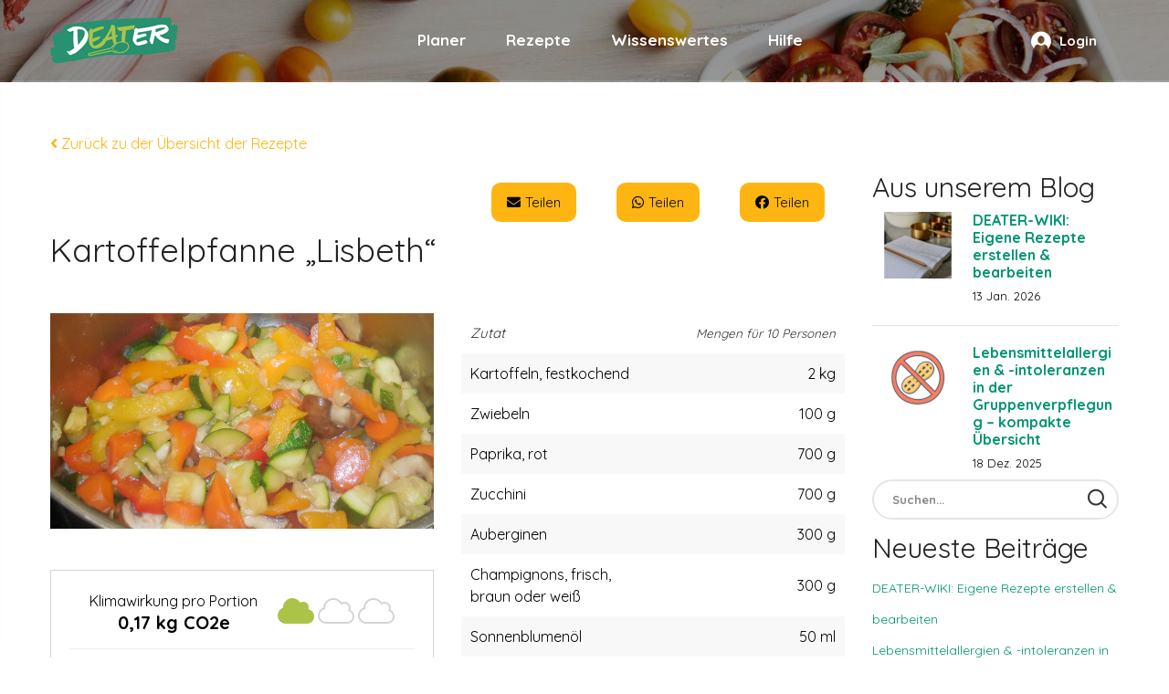

--- FILE ---
content_type: text/html; charset=UTF-8
request_url: https://www.deater.info/rezept/kartoffelpfanne-lisbeth/
body_size: 18429
content:
    <!DOCTYPE html>
<html lang="de" class="no-js no-svg">
    <head>
        <meta charset="UTF-8" />
        <meta name="viewport" content="width=device-width, initial-scale=1" />
        <link rel="profile" href="https://gmpg.org/xfn/11" />
		<meta name='robots' content='index, follow, max-image-preview:large, max-snippet:-1, max-video-preview:-1' />

	<!-- This site is optimized with the Yoast SEO plugin v26.7 - https://yoast.com/wordpress/plugins/seo/ -->
	<title>Kartoffelpfanne „Lisbeth“ - DEATER</title>
	<link rel="canonical" href="https://www.deater.info/rezept/kartoffelpfanne-lisbeth/" />
	<meta property="og:locale" content="de_DE" />
	<meta property="og:type" content="article" />
	<meta property="og:title" content="Kartoffelpfanne „Lisbeth“ - DEATER" />
	<meta property="og:description" content="Kartoffeln garen, schälen, grob würfeln. Zwiebeln in Ringe schneiden. Paprika in Streifen schneiden. Zucchini und Auberginen in Würfel schneiden. Champignons halbieren. Öl erhitzen, Zwiebeln anbraten, Gemüse dazugeben und andünsten, bissfest garen, Kartoffeln dazugeben. Mit Salz, Pfeffer und Muskat würzen und gut abschmecken. Petersilie und Thymian fein hacken, zum Anrichten dazugeben. Zubehör: Herd, Topf Tipp: Hierzu [&hellip;]" />
	<meta property="og:url" content="https://www.deater.info/rezept/kartoffelpfanne-lisbeth/" />
	<meta property="og:site_name" content="DEATER" />
	<meta property="article:modified_time" content="2026-01-21T08:51:03+00:00" />
	<meta name="twitter:card" content="summary_large_image" />
	<meta name="twitter:label1" content="Geschätzte Lesezeit" />
	<meta name="twitter:data1" content="1 Minute" />
	<script type="application/ld+json" class="yoast-schema-graph">{"@context":"https://schema.org","@graph":[{"@type":"WebPage","@id":"https://www.deater.info/rezept/kartoffelpfanne-lisbeth/","url":"https://www.deater.info/rezept/kartoffelpfanne-lisbeth/","name":"Kartoffelpfanne „Lisbeth“ - DEATER","isPartOf":{"@id":"https://www.deater.info/#website"},"datePublished":"2021-01-07T12:09:55+00:00","dateModified":"2026-01-21T08:51:03+00:00","breadcrumb":{"@id":"https://www.deater.info/rezept/kartoffelpfanne-lisbeth/#breadcrumb"},"inLanguage":"de","potentialAction":[{"@type":"ReadAction","target":["https://www.deater.info/rezept/kartoffelpfanne-lisbeth/"]}]},{"@type":"BreadcrumbList","@id":"https://www.deater.info/rezept/kartoffelpfanne-lisbeth/#breadcrumb","itemListElement":[{"@type":"ListItem","position":1,"name":"Home","item":"https://www.deater.info/"},{"@type":"ListItem","position":2,"name":"Kartoffelpfanne „Lisbeth“"}]},{"@type":"WebSite","@id":"https://www.deater.info/#website","url":"https://www.deater.info/","name":"DEATER","description":"Plane deine Gruppenverpflegung","potentialAction":[{"@type":"SearchAction","target":{"@type":"EntryPoint","urlTemplate":"https://www.deater.info/?s={search_term_string}"},"query-input":{"@type":"PropertyValueSpecification","valueRequired":true,"valueName":"search_term_string"}}],"inLanguage":"de"}]}</script>
	<!-- / Yoast SEO plugin. -->


<link rel='dns-prefetch' href='//fonts.googleapis.com' />
<link rel="alternate" type="application/rss+xml" title="DEATER &raquo; Feed" href="https://www.deater.info/feed/" />
<link rel="alternate" title="oEmbed (JSON)" type="application/json+oembed" href="https://www.deater.info/wp-json/oembed/1.0/embed?url=https%3A%2F%2Fwww.deater.info%2Frezept%2Fkartoffelpfanne-lisbeth%2F" />
<link rel="alternate" title="oEmbed (XML)" type="text/xml+oembed" href="https://www.deater.info/wp-json/oembed/1.0/embed?url=https%3A%2F%2Fwww.deater.info%2Frezept%2Fkartoffelpfanne-lisbeth%2F&#038;format=xml" />
<style id='wp-img-auto-sizes-contain-inline-css' type='text/css'>
img:is([sizes=auto i],[sizes^="auto," i]){contain-intrinsic-size:3000px 1500px}
/*# sourceURL=wp-img-auto-sizes-contain-inline-css */
</style>
<style id='wp-emoji-styles-inline-css' type='text/css'>

	img.wp-smiley, img.emoji {
		display: inline !important;
		border: none !important;
		box-shadow: none !important;
		height: 1em !important;
		width: 1em !important;
		margin: 0 0.07em !important;
		vertical-align: -0.1em !important;
		background: none !important;
		padding: 0 !important;
	}
/*# sourceURL=wp-emoji-styles-inline-css */
</style>
<style id='wp-block-library-inline-css' type='text/css'>
:root{--wp-block-synced-color:#7a00df;--wp-block-synced-color--rgb:122,0,223;--wp-bound-block-color:var(--wp-block-synced-color);--wp-editor-canvas-background:#ddd;--wp-admin-theme-color:#007cba;--wp-admin-theme-color--rgb:0,124,186;--wp-admin-theme-color-darker-10:#006ba1;--wp-admin-theme-color-darker-10--rgb:0,107,160.5;--wp-admin-theme-color-darker-20:#005a87;--wp-admin-theme-color-darker-20--rgb:0,90,135;--wp-admin-border-width-focus:2px}@media (min-resolution:192dpi){:root{--wp-admin-border-width-focus:1.5px}}.wp-element-button{cursor:pointer}:root .has-very-light-gray-background-color{background-color:#eee}:root .has-very-dark-gray-background-color{background-color:#313131}:root .has-very-light-gray-color{color:#eee}:root .has-very-dark-gray-color{color:#313131}:root .has-vivid-green-cyan-to-vivid-cyan-blue-gradient-background{background:linear-gradient(135deg,#00d084,#0693e3)}:root .has-purple-crush-gradient-background{background:linear-gradient(135deg,#34e2e4,#4721fb 50%,#ab1dfe)}:root .has-hazy-dawn-gradient-background{background:linear-gradient(135deg,#faaca8,#dad0ec)}:root .has-subdued-olive-gradient-background{background:linear-gradient(135deg,#fafae1,#67a671)}:root .has-atomic-cream-gradient-background{background:linear-gradient(135deg,#fdd79a,#004a59)}:root .has-nightshade-gradient-background{background:linear-gradient(135deg,#330968,#31cdcf)}:root .has-midnight-gradient-background{background:linear-gradient(135deg,#020381,#2874fc)}:root{--wp--preset--font-size--normal:16px;--wp--preset--font-size--huge:42px}.has-regular-font-size{font-size:1em}.has-larger-font-size{font-size:2.625em}.has-normal-font-size{font-size:var(--wp--preset--font-size--normal)}.has-huge-font-size{font-size:var(--wp--preset--font-size--huge)}.has-text-align-center{text-align:center}.has-text-align-left{text-align:left}.has-text-align-right{text-align:right}.has-fit-text{white-space:nowrap!important}#end-resizable-editor-section{display:none}.aligncenter{clear:both}.items-justified-left{justify-content:flex-start}.items-justified-center{justify-content:center}.items-justified-right{justify-content:flex-end}.items-justified-space-between{justify-content:space-between}.screen-reader-text{border:0;clip-path:inset(50%);height:1px;margin:-1px;overflow:hidden;padding:0;position:absolute;width:1px;word-wrap:normal!important}.screen-reader-text:focus{background-color:#ddd;clip-path:none;color:#444;display:block;font-size:1em;height:auto;left:5px;line-height:normal;padding:15px 23px 14px;text-decoration:none;top:5px;width:auto;z-index:100000}html :where(.has-border-color){border-style:solid}html :where([style*=border-top-color]){border-top-style:solid}html :where([style*=border-right-color]){border-right-style:solid}html :where([style*=border-bottom-color]){border-bottom-style:solid}html :where([style*=border-left-color]){border-left-style:solid}html :where([style*=border-width]){border-style:solid}html :where([style*=border-top-width]){border-top-style:solid}html :where([style*=border-right-width]){border-right-style:solid}html :where([style*=border-bottom-width]){border-bottom-style:solid}html :where([style*=border-left-width]){border-left-style:solid}html :where(img[class*=wp-image-]){height:auto;max-width:100%}:where(figure){margin:0 0 1em}html :where(.is-position-sticky){--wp-admin--admin-bar--position-offset:var(--wp-admin--admin-bar--height,0px)}@media screen and (max-width:600px){html :where(.is-position-sticky){--wp-admin--admin-bar--position-offset:0px}}

/*# sourceURL=wp-block-library-inline-css */
</style>
<style id='classic-theme-styles-inline-css' type='text/css'>
/*! This file is auto-generated */
.wp-block-button__link{color:#fff;background-color:#32373c;border-radius:9999px;box-shadow:none;text-decoration:none;padding:calc(.667em + 2px) calc(1.333em + 2px);font-size:1.125em}.wp-block-file__button{background:#32373c;color:#fff;text-decoration:none}
/*# sourceURL=/wp-includes/css/classic-themes.min.css */
</style>
<link rel='stylesheet' id='ovic-fonts-css' href='https://fonts.googleapis.com/css?family=Quicksand&#038;subset=latin,latin-ext' type='text/css' media='all' />
<link rel='stylesheet' id='animate-css-css' href='https://www.deater.info/wp-content/plugins/ovic-toolkit/includes/frontend/assets/css/animate.min.css' type='text/css' media='all' />
<link rel='stylesheet' id='magnific-popup-css' href='https://www.deater.info/wp-content/plugins/ovic-toolkit/assets/css/magnific-popup.css' type='text/css' media='all' />
<link rel='stylesheet' id='bootstrap-css' href='https://www.deater.info/wp-content/plugins/ovic-toolkit/includes/frontend/assets/css/bootstrap.min.css' type='text/css' media='all' />
<link rel='stylesheet' id='font-awesome-css' href='https://www.deater.info/wp-content/plugins/ovic-toolkit/includes/frontend/assets/css/font-awesome.min.css' type='text/css' media='all' />
<link rel='stylesheet' id='pe-icon-7-stroke-css' href='https://www.deater.info/wp-content/plugins/ovic-toolkit/includes/frontend/assets/css/pe-icon-7-stroke.min.css' type='text/css' media='all' />
<link rel='stylesheet' id='slick-css' href='https://www.deater.info/wp-content/plugins/ovic-toolkit/includes/frontend/assets/css/slick.min.css' type='text/css' media='all' />
<link rel='stylesheet' id='themify-css' href='https://www.deater.info/wp-content/plugins/ovic-toolkit/includes/frontend/assets/css/themify-icons.css' type='text/css' media='all' />
<link rel='stylesheet' id='chosen-css' href='https://www.deater.info/wp-content/plugins/ovic-toolkit/includes/frontend/assets/css/chosen.min.css' type='text/css' media='all' />
<link rel='stylesheet' id='growl-css' href='https://www.deater.info/wp-content/plugins/ovic-toolkit/includes/frontend/assets/css/growl.min.css' type='text/css' media='all' />
<link rel='stylesheet' id='cmplz-general-css' href='https://www.deater.info/wp-content/plugins/complianz-gdpr-premium/assets/css/cookieblocker.min.css' type='text/css' media='all' />
<link rel='stylesheet' id='ovic-rating-css' href='https://www.deater.info/wp-content/plugins/ovic-toolkit/includes/extends/post-rating/post-rating.css' type='text/css' media='all' />
<link rel='stylesheet' id='biolife-googlefonts-css' href='https://fonts.googleapis.com/css?family=Cairo:300,400,600,700,900|Roboto:400,400i,500,500i|Playfair%20Display:400,400i,700,700i|Poppins:300,400,500,600,700|Lato:400,700|Pacifico:400|Quicksand:400,700,800&#038;subset=latin,latin-ext' type='text/css' media='all' />
<link rel='stylesheet' id='flaticon-css' href='https://www.deater.info/wp-content/themes/biolife/assets/fonts/flaticon/flaticon.css' type='text/css' media='all' />
<link rel='stylesheet' id='gurtenberg-css' href='https://www.deater.info/wp-content/themes/biolife/assets/css/gurtenberg.css' type='text/css' media='all' />
<link rel='stylesheet' id='style-css' href='https://www.deater.info/wp-content/themes/biolife/assets/css/style.css?v=3.9' type='text/css' media='all' />
<link rel='stylesheet' id='biolife-main-css' href='https://www.deater.info/wp-content/themes/biolife/style.css?v=3.9' type='text/css' media='all' />
<style id='biolife-main-inline-css' type='text/css'>

            a:hover,
            .current-menu-ancestor > a,
            .current-menu-parent > a,
            .current-menu-item > a,
            .current_page_item > a,
            .post-info .read-more,
            .slick-slider .slick-arrow:hover,
            .shiping-class,
            .yith-wcwl-add-to-wishlist a:hover::before,
            .product-item .yith-wcqv-button:hover:after,
			.product-item .compare:hover:after,
			.widgettitle .arrow:after,
			.ovic_widget_layered_nav .inline-group a:after,
			.widget_layered_nav .color-group .term-color:after,
			.grid-view-mode .modes-mode.active,
			.widget_shopping_cart .woocommerce-mini-cart li a:not(.remove):hover,
			.woocommerce-form-login .woocommerce-LostPassword,
			.product-item.style-4 .active .price,
			.ovic-products.style-4 .ovic-title,
			.mfp-content .mfp-close:hover:before,
			.post-info .ovic-share-socials .share-button:hover,
			.post-info .post-meta .post-meta-group .author:hover,
			.entry-summary .compare:hover,
			.entry-summary .compare:hover::before,
			.product-item.style-1 .add-to-cart a:hover:after,
			.product-item.list .add-to-cart a:hover,
			.product-item.style-3 .add-to-cart a:hover:after, 
			.products.product-grid .product-item .add-to-cart a:hover:after,
			.product-item.style-5 .yith-wcwl-add-to-wishlist a:hover::before,
			.tagcloud a:hover,
			.post-info .post-meta .post-meta-group .comment-count i,
			#yith-quick-view-modal .product_meta .posted_in > a:hover, 
			#yith-quick-view-modal .product_meta .tagged_as > a:hover,
			#yith-quick-view-close:hover::before,
			.entry-summary .ovic-share-socials a:hover,
			.entry-summary .shiping-class,
			.woocommerce-product-gallery__trigger::before,
			.product-item.list .yith-wcwl-add-to-wishlist a:hover::before,
			.middle-info .icon,
			.block-cart-link .group-cart-link>:first-child,
			.block-nav-category .view-all-category a:hover,
			.block-nav-category .view-all-category a:focus,
			.header-control > *,
			.product-item.style-6 .ovic-wishlist .ajax-loading:hover, 
			.product-item.style-6 .ovic-wishlist .wishlist-url:hover,
			.shop-sidebar .widget li.current-cat,
			.post-item .post-content a,
			.ovic-iconbox.style5 .icon,
			.ovic-tabs.style1 .tab-link li.style5.active a,
			.ovic-custommenu.style05 .ovic-menu-wapper > ul > li > a.ovic-menu-item-title:hover,
			.ovic-slide-style1 .title-container .before_title,
			.ovic-blog-style2 .title a:hover,
			.ovic-iconbox.style7 .link-text:hover,
			.ovic-banner.style5 .link-text:hover,
			.post-item-default .entry-content a:hover,
            .post-item-default .entry-summary a:hover,
            .post-item-default .comment-content a:hover,
            .sidebar .search-form .search-submit:hover,
            .ovic-iconbox.style8 .title,
            .ovic-banner.style3 .box-link:hover,
            .ovic-tabs.style1 .tab-link li.style6.active a,
            .ovic-tabs.style1 .tab-link li.style6 a:hover,
            .form-search-mobile.open .icon:hover,
            .post-style3 .post-info .post-content-group .post-author a:hover,
            .ovic-twitter.default .tweet-source,
            .product-item.style-6 .add-to-cart a:hover,
            .ovic-product.product-item.default .url-container .button:hover,
            .ovic-product.product-item.default .url-container .extent-url:hover,
            .product-item.style-7 .add-to-cart a:hover,
            .blog-new ~ .post-comments .comment-respond .comment-form .button:hover,
            .woocommerce-Tabs-panel .comment-respond .comment-form .form-submit input:hover,
            .growl .growl-title,
            .widget_shopping_cart .widget_shopping_cart_content .buttons > .button:not(.checkout):hover,
            .cart-collaterals button:hover,
            .cart-collaterals .button:hover,
            .woocommerce-cart-form .shop_table tr td.actions .coupon .button:hover,
            .woocommerce-checkout .place-order>button:hover,
            .comment-respond .comment-form .button:hover,
            .product-item.style-11 .price,
            .product-item.style-11 .add-to-cart a:hover,
            .ovic-products.ovic-products-style8 .extent-url:hover,
            .ovic-blog.style-7 .post-style7 .date,
            .ovic-iconbox.style11 .link-text:hover,
            .ovic-banner.style13 .texts .link-text:hover,
            .ovic-custommenu.style09 .link-text:hover,
            .product-item.style-13 .price,
            .product-item.style-14 .price,
            .ovic-tabs.style5 .title-container .title strong,
            .ovic-tabs.style5 .tab-link li.active a,
            .ovic-tabs.style5 .tab-link li a:hover,
            .widget-ovic-mailchimp.style8 .title strong,
            .ovic-banner.style19 .text-1,
            .widget-ovic-mailchimp.style8 .btn-submit:hover,
            .footer .ovic-socials .socials-list li span:hover:before,
            .product-item.style-15 .yith-wcwl-add-to-wishlist a:hover:before, 
            .product-item.style-15 a.yith-wcqv-button:hover:before,
            .product-item.style-15 .compare:hover:after,
            .header.style-13 .top-bar-menu.ovic-menu li > a:hover > .icon,
            .header.style-14 .group-cart-link .woocommerce-Price-amount,
            .product-item.style-15 .price,
            .post-style9 .post-socials-sharing a:hover
            {
                color: #009473;
            }
            
            
            .header.style-4 .top-bar-menu > * > a:hover,
            .header.style-4 .top-bar-menu > * a.wcml-cs-item-toggle:hover,
            .header.style-4 .top-bar-menu .socials-list a:hover,
            .header.style-4:not(.style-1) .main-menu > .menu-item > a:hover,
            .header.style-4:not(.style-1) .main-menu > .menu-item:hover > a,
            .header.style-4:not(.style-1) .header-control .block-userlink > a:hover,
            .header.style-8 .main-menu > .menu-item > a:hover,
            .header.style-8 .main-menu > .current-menu-item > a,
            .header.style-9 .top-bar-menu.ovic-menu li>a>.icon,
            .custom.tparrows:hover:before,
            .header.style-14 .main-menu>.menu-item>a:hover,
            .header.style-14 .main-menu>.current-menu-item>a,
            .header.style-14 .main-menu>.menu-item:hover>a,
            .main-color .content
            {
                color: #009473!important;
            }
            
            @media (min-width: 1025px){
            	
                .entry-summary .single_add_to_cart_button:hover
                {
					color: #009473;
				}
			}
            @media (min-width: 1200px){
            	
                .header.style-1 .header-control .block-userlink > a:hover
                {
					color: #009473!important;
				}
			}
            
            
            a.button:not(.compare):not(.yith-wcqv-button), 
			button:not(.modes-mode):not(.mfp-close):not(.pswp__button):not(.search-submit):not(.compare):not(.yith-wcqv-button), 
			input[type="submit"],
            .post-item .post-date,
            .onnew,
            .price_slider_wrapper .ui-slider .ui-slider-handle,
            .price_slider_wrapper .ui-slider .ui-slider-range,
            .woocommerce-pagination .page-numbers.current, 
            .navigation .page-numbers.current, 
            .pagination .page-numbers.current,
            .pagination .page-numbers:hover,
            #yith-quick-view-content .onsale,
            #ship-to-different-address label input[type="checkbox"]:checked + span::before,
            .wishlist_table tr td a.yith-wcqv-button,
            .add-to-cart a,
            .ovic-tabs .tab-link li a:after,
            .ovic-products.style-4 .tabs-variable a.active,
            .ovic-tabs .tab-link li.active .star + a,
            .ovic-tabs .tab-link li.active .star,
            .backtotop,
            .post-pagination>span:not(.title),
            .wc-tabs li a:after,
            .woocommerce-Tabs-panel .comment-respond .comment-form .form-submit input,
            .block-nav-category .block-title,
            .top-bar-menu .socials-list a:hover,
            .block-cart-link .link-dropdown .text-btn,
            .post-thumb .post-date,
            .comment-respond .comment-form .button,
            .header.style-2 .header-top,
            .header.style-2 .block-cart-link .link-dropdown .count,
            .ovic-iconbox.style5:hover .number,
            .ovic-custommenu.style05 > .widget_nav_menu > .widgettitle,
            .ovic-banner.style5 .link-text,
            .header.style-2 .block-wishlist .woo-wishlist-link .wishlist-count,
            .ovic-iconbox.style8 .link-text,
            .ovic-iconbox.style8 .link-text:hover,
            .ovic-banner.style3 .box-link:after,
            .post-style3 .post-info .post-content-group .sl-button .count,
            .ovic-iconbox.style10 .block-number,
            .ovic-product.product-item.default .url-container .wc-forward,
            .ovic-twitter.default .tweet-icon,
            .blog-new .post-info .read-more:hover,
            .blog-new .post-read-more>*:not(.read-more):hover .count,
            .blog-new.blog-single01 .post-socials-sharing a:hover,
            .blog-new ~ .post-comments .comment-respond .comment-form .button,
            .growl-notice .growl-content>a:after,
            .product-item.list .add-to-cart a,
            #header.header.style-1,
            .header-mobile,
            .search-form .search-submit:hover,
            .header.style-8 .main-menu > .menu-item > a::before,
            .main-menu>.current-menu-item>a:before,
            .header.style-1 .main-menu>.current-menu-item>a:before,
            .widget-ovic-mailchimp.style5,
            .ovic-banner.style13 .texts .link-text,
            .ovic-products.ovic-products-style8 .extent-url:hover:after,
            .ovic-blog.style-7 .post-style7 .post-info .read-more:after,
            .header.style-12 .group-cart-link .count,
            .ovic-banner.style18 .shortcode-url,
            .product-item.style-13 .group-button .inner>*:not(.add-to-cart),
            .product-item.style-13 .ovic-wishlist.added .wishlist-url,
            .ovic-iconbox.style16:hover,
            .widget-ovic-mailchimp.style8 .newsletter-form-wrap,
            .ovic-banner.style19 .banner-link,
            .ovic-live-search-form .view-all,
            .ovic-button.style1 a,
            .ovic-button.style2 a,
            .post-style9 .read-more:hover,
            .ovic-button.style3 a:hover,
            .ovic-iconbox.style19 .link-text,
            .header.style-13 .block-cart-link .link-dropdown .count,
            .ovic-instagram.style2 .box-title
            {
                background-color: #009473;
            }
            
            .slick-dots .slick-active button,
            #yith-quick-view-modal .entry-summary .cart .single_add_to_cart_button,
            .woocommerce-cart-form .shop_table .actions > .button:hover,
            .slick-dots .slick-active button,
            .widget_shopping_cart .widget_shopping_cart_content .buttons > .button.checkout:hover,
            .ovic-category.style1 .content a:hover,
            .product-item.style-17 .order-now:hover
            {
                background-color: #009473!important;
            }

            @media (max-width: 1024px){
                
                #header.header.style-8
                {
                    background-color: #009473!important;
                }
            }
            
			.slick-slider .slick-arrow:hover,
			.woocommerce-pagination .page-numbers.current, 
			.navigation .page-numbers.current, 
			.pagination .page-numbers.current,
			.pagination .page-numbers:hover,
			.woocommerce-pagination .page-numbers.prev:hover, 
			.woocommerce-pagination .page-numbers.next:hover,
			.navigation.pagination .page-numbers.prev:hover, 
			.navigation.pagination .page-numbers.next:hover,
			.product-item.list .yith-wcwl-add-to-wishlist>div>a,
			.product-item.list .compare,
			.product-item.list .add-to-cart a,
			#yith-quick-view-content div.images .slider-nav .slick-current,
			.main-menu > .current-menu-item > a,
			.main-menu > .menu-item > a:hover,
			.ovic-tabs .tab-link li.active .star + a,
			.ovic-tabs .tab-link li.active .star,
			.product-item.style-3 .add-to-cart a,
			.product-item.style-3 .yith-wcqv-button,
			.product-item.style-3 .compare,
			.products.product-grid .product-item .add-to-cart a,
			.products.product-grid .product-item .yith-wcqv-button,
			.products.product-grid .product-item .compare,
			.product-item.style-1 .add-to-cart a, 
			.product-item.style-1 .yith-wcqv-button, 
			.product-item.style-1 .compare,
			.post-pagination>span:not(.title),
			.flex-control-nav .slick-slide img.flex-active,
			.group-cart-link,
			.product-item.style-8:hover .product-inner,
			.ovic-iconbox.style6:hover .texts,
			.ovic-banner.style5 .link-text,
			.ovic-accordion.style1,
			.ovic-product.product-item.default .url-container .button,
			.ovic-product.product-item.default .url-container .wc-forward,
			.ovic-banner.style3:after,
			.ovic-banner.style3:before,
			.product-item.style-7 .product-inner,
			.product-item.style-6 .add-to-cart a,
			.ovic-product.product-item.default .url-container .extent-url:hover,
			.product-item.style-7 .add-to-cart a,
			.blog-new .post-info .read-more:hover,
			.blog-new.blog-single01 .post-socials-sharing a:hover,
			.woocommerce-Tabs-panel .comment-respond .comment-form .form-submit input,
			.blog-new ~ .post-comments .comment-respond .comment-form .button,
			.growl,
			.entry-summary .single_add_to_cart_button,
			.widget_shopping_cart .widget_shopping_cart_content .buttons > .button,
			.cart-collaterals button,
            .cart-collaterals .button,
            .woocommerce-cart-form .shop_table tr td.actions .coupon .button,
            .woocommerce-checkout .place-order>button,
            .comment-respond .comment-form .button,
            .search-form .search-submit:hover,
            .comment-respond .comment-form .button, 
            .post-comments .comment-respond .comment-form .button,
            .product-item.style-11 .group-button .inner > *:hover,
            .product-item.style-11 .add-to-cart a:hover, 
            .product-item.style-11 .compare:hover,
            .product-item.style-11 .ovic-wishlist,
            .ovic-iconbox.style11 .link-text,
            .ovic-banner.style13 .texts .link-text,
            .header.style-12 .block-nav-category .block-content > .ovic-menu-wapper,
            .header.style-12 .block-nav-category .view-all-category,
            .post-style9 .read-more:hover,
            .ovic-button.style3 a:hover,
            .product-item.style-17 .order-now:hover
			{
                border-color: #009473;
            }
            
			.widget_shopping_cart .widget_shopping_cart_content .buttons > .button.checkout:hover,
            .ovic-slider-products .product-container,
            .custom.tparrows:hover
			{
                border-color: #009473!important;
            }
            
            @media (max-width: 991px){
            	.product-item.style-6 .ovic-wishlist>a,
				.product-item.style-6 .ovic-wishlist .ajax-loading{
					border-color: #009473;
				}
			}
            
            
            .loading-lazy::after,
            .tab-container.loading::after,
            .block-minicart .widget_shopping_cart
           	{
            	border-top-color: #009473!important;
            }
            
            blockquote
           	{
            	border-left-color: #009473;
            }
            
              
            
/*# sourceURL=biolife-main-inline-css */
</style>
<link rel='stylesheet' id='ovic-style-css' href='https://www.deater.info/wp-content/plugins/ovic-toolkit/includes/frontend/assets/css/frontend.css' type='text/css' media='all' />
<style id='ovic-style-inline-css' type='text/css'>
body{font-family: Quicksand;font-weight: 400;font-size: 16px;line-height: 24px;color: #000000;} .vc_custom_1571975957729{padding-top: 240px !important;padding-bottom: 65px !important;background-image: url(https://www.deater.info/wp-content/uploads/2019/10/h044.jpg?id=3281) !important;background-position: center !important;background-repeat: no-repeat !important;background-size: cover !important;}@media (max-width: 1199px){.vc_custom_1571975957757{padding-top: 100px !important;padding-bottom: 40px !important;}}@media (max-width: 767px){.vc_custom_1571975957777{padding-top: 60px !important;}}.vc_custom_1648136410787{padding-top: 8px !important;padding-bottom: 8px !important;background-color: #ffb511 !important;}@media (max-width: 767px){.vc_custom_1571975761739 > .vc_column-inner{margin-bottom: 30px !important;}}.vc_custom_1571975774096 > .vc_column-inner{margin-bottom: 30px !important;}@media (max-width: 767px){.vc_custom_1571975774146 > .vc_column-inner{margin-bottom: 15px !important;}}@media (max-width: 767px){.vc_custom_1571975788390 > .vc_column-inner{margin-bottom: 30px !important;}}.vc_custom_1648541788607{margin-bottom: 40px !important;}@media (max-width: 767px){.vc_custom_1648541788625{margin-bottom: 20px !important;}}.vc_custom_1683531925797{margin-bottom: 27px !important;}@media (max-width: 767px){.vc_custom_1683531925835{margin-bottom: 15px !important;}}.vc_custom_1592923903326{margin-top: -10px !important;}.vc_custom_1592923918595{margin-top: -10px !important;}@media (max-width: 767px){.vc_custom_1571975823582 > .vc_column-inner{margin-bottom: 10px !important;}.ovic_custom_6864eb9e44950 > .vc_column-inner{text-align: center !important;}}.vc_custom_1648725458555{margin-top: 8px !important;}.ovic_custom_6864eb9e44951{color: #ffffff !important;} 
/*# sourceURL=ovic-style-inline-css */
</style>
<link rel='stylesheet' id='newsletter-css' href='https://www.deater.info/wp-content/plugins/newsletter/style.css' type='text/css' media='all' />
<link rel='stylesheet' id='megamenu-frontend-css' href='https://www.deater.info/wp-content/plugins/ovic-toolkit/includes/extends/megamenu/assets/css/megamenu-frontend.css' type='text/css' media='all' />
<style id='megamenu-frontend-inline-css' type='text/css'>
@media (max-width: 1199px){.vc_custom_1578553996159 > .vc_column-inner{margin-bottom: 0px !important;}}.vc_custom_1578553655148{margin-bottom: 24px !important;}.ovic_custom_5ebe89460d303{font-weight:700!important;}.vc_custom_1573013261171{margin-top: -20px !important;margin-bottom: 20px !important;}@media (max-width: 1199px){.vc_custom_1573013261212{margin-bottom: 0px !important;}}.vc_custom_1576812482109{margin-bottom: -20px !important;}.vc_custom_1576812956959{margin-bottom: -20px !important;}.ovic_custom_5ebe8944ee5d4{text-align: center !important;}@media (max-width: 1199px){.vc_custom_1573194045119 > .vc_column-inner{margin-bottom: 20px !important;}}@media (max-width: 1199px){.vc_custom_1573194053235 > .vc_column-inner{margin-bottom: 20px !important;}}@media (max-width: 1199px){.vc_custom_1573194062872 > .vc_column-inner{margin-bottom: 20px !important;}}@media (max-width: 1199px){.vc_custom_1573194141707 > .vc_column-inner{margin-bottom: 20px !important;}}@media (max-width: 1199px){.vc_custom_1573194045119 > .vc_column-inner{margin-bottom: 20px !important;}}@media (max-width: 1199px){.vc_custom_1573194053235 > .vc_column-inner{margin-bottom: 20px !important;}}@media (max-width: 1199px){.vc_custom_1573194062872 > .vc_column-inner{margin-bottom: 20px !important;}}@media (max-width: 1199px){.vc_custom_1573194141707 > .vc_column-inner{margin-bottom: 20px !important;}}.vc_custom_1576812834848{margin-bottom: 0px !important;}.vc_custom_1535361585361{padding-bottom: 55px !important;}@media (max-width: 1199px){.vc_custom_1535361585393{padding-bottom: 0px !important;}}.vc_custom_1528103692421{border-left-width: 2px !important;padding-left: 30px !important;border-left-color: #e6e6e6 !important;border-left-style: solid !important;}.vc_custom_1528102717576{border-top-width: 1px !important;padding-top: 8px !important;border-top-color: #e6e6e6 !important;border-top-style: solid !important;}.vc_custom_1535451938922{padding-top: 3px !important;padding-bottom: 27px !important;}.vc_custom_1535451499723{margin-bottom: 27px !important;}.vc_custom_1535451510365{margin-bottom: 27px !important;}.vc_custom_1535451521114{margin-bottom: 27px !important;}.vc_custom_1535451533759{margin-bottom: 27px !important;}.vc_custom_1531884519331{margin-top: 0px !important;margin-bottom: -8px !important;}
/*# sourceURL=megamenu-frontend-inline-css */
</style>
<script type="text/javascript" src="https://www.deater.info/wp-includes/js/jquery/jquery.min.js" id="jquery-core-js"></script>
<script type="text/javascript" src="https://www.deater.info/wp-includes/js/jquery/jquery-migrate.min.js" id="jquery-migrate-js"></script>
<script type="text/javascript" src="https://www.deater.info/wp-content/plugins/kw-eatr/assets/planner.js?v=2.3" id="kw_eatr_scripts-js"></script>
<script type="text/javascript" src="https://www.deater.info/wp-content/plugins/kw-eatr/assets/jquery-ui.min.js" id="jquery_ui_script-js"></script>
<script type="text/javascript" src="https://www.deater.info/wp-content/plugins/kw-eatr/assets/html2pdf.bundle.js" id="html_2_pdf-js"></script>
<script type="text/javascript" src="https://www.deater.info/wp-content/plugins/kw-eatr/assets/event.js?v=2.3" id="kw_eatr_event_scripts-js"></script>
<script type="text/javascript" src="https://www.deater.info/wp-content/themes/biolife/eatr-assets/dist/kw_theme.js" id="test-js"></script>
<script></script><link rel="https://api.w.org/" href="https://www.deater.info/wp-json/" /><link rel="EditURI" type="application/rsd+xml" title="RSD" href="https://www.deater.info/xmlrpc.php?rsd" />
<meta name="generator" content="WordPress 6.9" />
<link rel='shortlink' href='https://www.deater.info/?p=8958' />
			<style>.cmplz-hidden {
					display: none !important;
				}</style><meta name="generator" content="Powered by WPBakery Page Builder - drag and drop page builder for WordPress."/>
<meta name="generator" content="Powered by Slider Revolution 6.7.16 - responsive, Mobile-Friendly Slider Plugin for WordPress with comfortable drag and drop interface." />
<script>function setREVStartSize(e){
			//window.requestAnimationFrame(function() {
				window.RSIW = window.RSIW===undefined ? window.innerWidth : window.RSIW;
				window.RSIH = window.RSIH===undefined ? window.innerHeight : window.RSIH;
				try {
					var pw = document.getElementById(e.c).parentNode.offsetWidth,
						newh;
					pw = pw===0 || isNaN(pw) || (e.l=="fullwidth" || e.layout=="fullwidth") ? window.RSIW : pw;
					e.tabw = e.tabw===undefined ? 0 : parseInt(e.tabw);
					e.thumbw = e.thumbw===undefined ? 0 : parseInt(e.thumbw);
					e.tabh = e.tabh===undefined ? 0 : parseInt(e.tabh);
					e.thumbh = e.thumbh===undefined ? 0 : parseInt(e.thumbh);
					e.tabhide = e.tabhide===undefined ? 0 : parseInt(e.tabhide);
					e.thumbhide = e.thumbhide===undefined ? 0 : parseInt(e.thumbhide);
					e.mh = e.mh===undefined || e.mh=="" || e.mh==="auto" ? 0 : parseInt(e.mh,0);
					if(e.layout==="fullscreen" || e.l==="fullscreen")
						newh = Math.max(e.mh,window.RSIH);
					else{
						e.gw = Array.isArray(e.gw) ? e.gw : [e.gw];
						for (var i in e.rl) if (e.gw[i]===undefined || e.gw[i]===0) e.gw[i] = e.gw[i-1];
						e.gh = e.el===undefined || e.el==="" || (Array.isArray(e.el) && e.el.length==0)? e.gh : e.el;
						e.gh = Array.isArray(e.gh) ? e.gh : [e.gh];
						for (var i in e.rl) if (e.gh[i]===undefined || e.gh[i]===0) e.gh[i] = e.gh[i-1];
											
						var nl = new Array(e.rl.length),
							ix = 0,
							sl;
						e.tabw = e.tabhide>=pw ? 0 : e.tabw;
						e.thumbw = e.thumbhide>=pw ? 0 : e.thumbw;
						e.tabh = e.tabhide>=pw ? 0 : e.tabh;
						e.thumbh = e.thumbhide>=pw ? 0 : e.thumbh;
						for (var i in e.rl) nl[i] = e.rl[i]<window.RSIW ? 0 : e.rl[i];
						sl = nl[0];
						for (var i in nl) if (sl>nl[i] && nl[i]>0) { sl = nl[i]; ix=i;}
						var m = pw>(e.gw[ix]+e.tabw+e.thumbw) ? 1 : (pw-(e.tabw+e.thumbw)) / (e.gw[ix]);
						newh =  (e.gh[ix] * m) + (e.tabh + e.thumbh);
					}
					var el = document.getElementById(e.c);
					if (el!==null && el) el.style.height = newh+"px";
					el = document.getElementById(e.c+"_wrapper");
					if (el!==null && el) {
						el.style.height = newh+"px";
						el.style.display = "block";
					}
				} catch(e){
					console.log("Failure at Presize of Slider:" + e)
				}
			//});
		  };</script>
 <link rel="icon" href="/favicon.png"> 		<style type="text/css" id="wp-custom-css">
			.deater-cta-row .vc_column-inner,
.deater-cta-row .wpb_wrapper,
.deater-cta-row .vc_cta3-container {
    height: 100%;
}

.deater-cta-row .vc_cta3 {
    display: flex !important;
    flex-direction: column;
    height: 100%;
    padding-bottom: 16px;
}

.deater-cta-row .vc_cta3_content-container {
    display: flex !important;
    flex-direction: column;
    flex: 1 1 auto;
}

.deater-cta-row .vc_cta3-content {
    flex: 1 1 auto;
    padding-top: 16px;
    padding-left: 16px;
    padding-right: 16px;
}

.deater-cta-row .vc_cta3-actions {
    margin-top: auto !important;
}

.deater-cta-row .vc_btn3 {
    min-height: 48px;
    display: inline-flex;
    align-items: center;
    justify-content: center;
    white-space: normal;
    text-align: center;
}

@media (min-width: 992px) {
    .deater-cta-row .vc_cta3-content-header h2 {
        display: block;
        min-height: 100px;
        margin-bottom: 0;
    }

    .deater-cta-row .vc_cta3-content-header h4 {
        margin-top: 8px;
    }
}

.deater-hero {
    position: relative;
    min-height: 420px;
    margin-top: 0;
    padding-top: 120px;
    padding-bottom: 60px;
    padding-left: 40px;
    padding-right: 40px;
    background-color: #faf9dc !important;
    background-position: center center;
    background-size: cover;
    background-repeat: no-repeat;
    color: #fff;
    display: flex;
    align-items: center;
}

.deater-hero .wpb_wrapper {
    max-width: 900px;
}

.deater-hero h1.vc_custom_heading {
    font-size: 40px;
    line-height: 1.2;
    margin-bottom: 8px;
    text-align: left;
}

.deater-hero h2.vc_custom_heading {
    font-size: 24px;
    line-height: 1.3;
    margin-bottom: 24px;
    text-align: left;
}

.deater-hero .vc_inner {
    display: flex;
    flex-wrap: wrap;
    gap: 16px;
}

.deater-hero .vc_inner .wpb_column {
    flex: 0 0 auto;
}

.deater-hero .vc_btn3 {
    min-width: 180px;
    min-height: 48px;
    display: inline-flex;
    align-items: center;
    justify-content: center;
}

.deater-hero .vc_btn3.vc_btn3-color-success.vc_btn3-style-modern {
    background-color: #6ab165 !important;
    border-color: #6ab165 !important;
    color: #fff !important;
}

.deater-hero .vc_btn3.vc_btn3-color-grey.vc_btn3-style-modern,
.deater-hero .vc_btn3.vc_btn3-color-default.vc_btn3-style-modern {
    background-color: #ebebeb !important;
    border: 2px solid #ebebeb !important;
    color: #333 !important;
}

.deater-hero .vc_btn3.vc_btn3-color-success:hover {
    background-color: #5a9f55 !important;
    border-color: #5a9f55 !important;
}

.deater-hero .vc_btn3.vc_btn3-color-grey:hover,
.deater-hero .vc_btn3.vc_btn3-color-default:hover {
    background-color: #d5d5d5 !important;
    border-color: #d5d5d5 !important;
    color: #333 !important;
}

header.header.style-2.style-3.style-8 {
    background: transparent;
    position: absolute;
    top: 0;
    left: 0;
    width: 100%;
    z-index: 999;
}

.vc_btn3.vc_btn3-color-success.vc_btn3-style-modern {
    background-color: #6ab165 !important;
    border-color: #6ab165 !important;
    color: #fff !important;
}

.halbe-breite {
    width: 50%;
    float: left;
    box-sizing: border-box;
    padding-right: 10px;
}

@media only screen and (max-width: 768px) {
    .halbe-breite {
        width: 100%;
        float: none;
    }
}

.fa, .fas, .fa-solid {
    font-family: "Font Awesome 5 Free", "Font Awesome 6 Free" !important;
    font-weight: 900 !important;
}

.far, .fa-regular {
    font-family: "Font Awesome 5 Free", "Font Awesome 6 Free" !important;
    font-weight: 400 !important;
}

.fa-pen-to-square:before {
    content: "\f044"; 
}

.fa-list-check:before {
    content: "\f0ae"; 
}

.fa-calendar:before {
    content: "\f133";
}

.fa-utensils:before {
    content: "\f2e7";
}

.fa-lightbulb:before {
    content: "\f0eb";
}

.fa-cloud:before {
    content: "\f0c2";
}		</style>
		<noscript><style> .wpb_animate_when_almost_visible { opacity: 1; }</style></noscript><link rel="stylesheet" href="https://www.deater.info/wp-content/themes/biolife/assets/css/custom.css">    </head>
<body data-cmplz=1 class="wp-singular kw_eatr_recipe-template-default single single-kw_eatr_recipe postid-8958 wp-embed-responsive wp-theme-biolife ovic-toolkit-1.6.2 - wpb-js-composer js-comp-ver-8.7.2 vc_responsive">
<a href="javascript:void(0)" class="overlay-body"></a>
        <div class="form-search-mobile">
            <span class="icon flaticon-close close-search"></span>
			        <div class="block-search">
            <form role="search" method="get" action="https://www.deater.info/"
                  class="form-search block-search ovic-live-search-form">
				                    <div class="form-content search-box results-search">
                        <div class="inner">
                            <input autocomplete="off" type="text" class="searchfield txt-livesearch input" name="s"
                                   value=""
                                   placeholder="Hier suchen...">
                        </div>
                    </div>
					                        <input type="hidden" name="post_type" value="post"/>
									                <button type="submit" class="btn-submit">
                    <span class="flaticon-magnifying-glass"></span>
                </button>
            </form><!-- block search -->
        </div>
		        </div>
		        <div class="header-mobile">
            <div class="container">
                <div class="header-mobile-inner">
                    <div class="logo">
						<a href="https://www.deater.info"><img alt="DEATER" src="https://www.deater.info/wp-content/uploads/2022/03/Header-Logo.png" class="_rw" /></a>                    </div>
                    <div class="header-control">
						                            <div class="header-settings ovic-dropdown">
                                <a href="#" data-ovic="ovic-dropdown">
                                    <span class="fa fa-angle-down" aria-hidden="true"></span>
                                </a>
                                <div class="sub-menu">
                                    <div class="settings-block search">
										        <div class="block-search ab">
            <form role="search" method="get" action="https://www.deater.info/"
                  class="form-search block-search ovic-live-search-form">
				                    <input type="hidden" name="post_type" value="post"/>
				                <div class="form-content search-box results-search">
                    <div class="inner">
                        <input autocomplete="off" type="text" class="searchfield txt-livesearch input" name="s"
                               value=""
                               placeholder="Im searching for...">
                    </div>
                </div>
                <button type="submit" class="btn-submit">
                    <span class="fa fa-search" aria-hidden="true"></span>
                </button>
            </form><!-- block search -->
        </div>
		                                    </div>
									                                </div>
                            </div>
												                            <div class="block-menu-bar">
                                <a class="menu-bar menu-toggle" href="#">
                                    <span></span>
                                    <span></span>
                                    <span></span>
                                </a>
                            </div>
						                    </div>
                </div>
            </div>
        </div>
		            <div class="header-sticky">
                <div class="container">
                    <div class="header-nav-inner header-responsive">
						                        <div class="box-header-nav">
                            <div class="header-nav">
								<div class=" ovic-menu-wapper horizontal"><ul id="menu-primary-menu" class="biolife-nav main-menu ovic-menu"><li id="menu-item-4243" class="menu-item menu-item-type-post_type menu-item-object-page menu-item-4243"><a href="https://www.deater.info/events/">Planer</a></li>
<li id="menu-item-8515" class="menu-item menu-item-type-post_type menu-item-object-page menu-item-8515"><a href="https://www.deater.info/rezepte/">Rezepte</a></li>
<li id="menu-item-4229" class="menu-item menu-item-type-post_type menu-item-object-page current_page_parent menu-item-4229"><a href="https://www.deater.info/wissenswertes/">Wissenswertes</a></li>
<li id="menu-item-19443" class="menu-item menu-item-type-post_type menu-item-object-page menu-item-19443"><a href="https://www.deater.info/hilfe/">Hilfe</a></li>
</ul></div>                            </div>
                        </div>
                    </div>
                </div>
            </div>
		<header id="header" class="header style-2 style-3 style-8">
	<div class="header-middle">
		<div class="container">
            <div class="hidden">
                            </div>
			<div class="header-middle-inner header-responsive">

				<div class="logo">
					<a href="https://www.deater.info"><img alt="DEATER" src="https://www.deater.info/wp-content/uploads/2022/03/Header-Logo.png" class="_rw" /></a>				</div>
				<div class="box-header-nav">
					<div class="header-nav">
						<div class=" ovic-menu-wapper horizontal support-mobile-menu"><ul id="menu-primary-menu-1" class="biolife-nav main-menu clone-main-menu ovic-clone-mobile-menu ovic-menu ovic-clone-mobile-menu"><li class="menu-item menu-item-type-post_type menu-item-object-page menu-item-4243"><a href="https://www.deater.info/events/">Planer</a></li>
<li class="menu-item menu-item-type-post_type menu-item-object-page menu-item-8515"><a href="https://www.deater.info/rezepte/">Rezepte</a></li>
<li class="menu-item menu-item-type-post_type menu-item-object-page current_page_parent menu-item-4229"><a href="https://www.deater.info/wissenswertes/">Wissenswertes</a></li>
<li class="menu-item menu-item-type-post_type menu-item-object-page menu-item-19443"><a href="https://www.deater.info/hilfe/">Hilfe</a></li>
</ul></div>					</div>
				</div>
				<div class="box-header-info">
					<div class="header-control">
						<div class="box-search">
							        <div class="block-search">
            <form role="search" method="get" action="https://www.deater.info/"
                  class="form-search block-search ovic-live-search-form">
				                    <div class="form-content search-box results-search">
                        <div class="inner">
                            <input autocomplete="off" type="text" class="searchfield txt-livesearch input" name="s"
                                   value=""
                                   placeholder="Hier suchen...">
                        </div>
                    </div>
					                        <input type="hidden" name="post_type" value="post"/>
									                <button type="submit" class="btn-submit">
                    <span class="flaticon-magnifying-glass"></span>
                </button>
            </form><!-- block search -->
        </div>
								</div>
						<div class="box-search-click">
							<a class="btn-submit"><span class="flaticon-magnifying-glass"></span></a>
						</div>

                                                    <li class="menu-item block-userlink ovic-dropdown">
                                <a class="woo-wishlist-link" href="/benutzerkonto/">
                                    <span class="fa fa-user icon"></span>
                                    <span class="text">Login</span>
                                </a>
                            </li>
                        


						<span class="wishlist-tooltip" data-text="Wunschliste" > </span>
												<div class="block-menu-bar">
							<a class="menu-bar menu-toggle" href="#">
								<span></span>
								<span></span>
								<span></span>
							</a>
						</div>
					</div>
				</div>
			</div>
		</div>
	</div>
</header>
                <div class="header-banner tester">
					<img width="1920" height="194" src="https://www.deater.info/wp-content/uploads/2018/08/shop-banner.jpg" class="attachment-full size-full" alt="" decoding="async" fetchpriority="high" srcset="https://www.deater.info/wp-content/uploads/2018/08/shop-banner.jpg 1920w, https://www.deater.info/wp-content/uploads/2018/08/shop-banner-300x30.jpg 300w, https://www.deater.info/wp-content/uploads/2018/08/shop-banner-1024x103.jpg 1024w, https://www.deater.info/wp-content/uploads/2018/08/shop-banner-768x78.jpg 768w, https://www.deater.info/wp-content/uploads/2018/08/shop-banner-1536x155.jpg 1536w, https://www.deater.info/wp-content/uploads/2018/08/shop-banner-220x22.jpg 220w, https://www.deater.info/wp-content/uploads/2018/08/shop-banner-600x61.jpg 600w" sizes="(max-width: 1920px) 100vw, 1920px" />					                        <h2> Kartoffelpfanne „Lisbeth“ </h2>
					                </div>
				





<main class="site-main main-container right-sidebar">
<div class="container padding-block">
    <div class="row text-left color-2 pt-10 mt-5 mb-20">
        <div class="col-sm-12 col-lg-6">
            <a href="https://www.deater.info/rezepte"><i class="fas fa-angle-left"></i> Zurück zu der Übersicht der Rezepte</a>
        </div>
    </div>
    <div class="row">
        <div class="col-sm-12 col-lg-9">

            <article id="post-8958" class="">

                <div class="page-content ">
                    <div class="row pr-10 pl-10">
                        <a class="share-button-wrapper eatr-button medium float-right mr-10" href="https://www.facebook.com/sharer.php?u=https%3A%2F%2Fwww.deater.info%2Frezept%2Fkartoffelpfanne-lisbeth%2F">
                            <button class="eatr-button medium btn-recipe-share">
                                <i class="fab fa-facebook-f mr-5"></i><span>Teilen</span>
                            </button>
                        </a>

                        <a class="share-button-wrapper eatr-button medium float-right mr-10" href="https://api.whatsapp.com/send?text=Kartoffelpfanne+%E2%80%9ELisbeth%E2%80%9C%20https%3A%2F%2Fwww.deater.info%2Frezept%2Fkartoffelpfanne-lisbeth%2F">
                            <button class="eatr-button medium btn-recipe-share">
                                <i class="fab fa-whatsapp mr-5"></i><span>Teilen</span>
                            </button>
                        </a>
                        
                        <a class="share-button-wrapper eatr-button medium float-right mr-10" href="mailto:?subject=Kartoffelpfanne+%E2%80%9ELisbeth%E2%80%9C&body=Sieh+dir+dieses+Rezept+an%3A+https%3A%2F%2Fwww.deater.info%2Frezept%2Fkartoffelpfanne-lisbeth%2F">
                            <button class="eatr-button medium btn-recipe-share">
                                <i class="fas fa-envelope mr-5"></i><span>Teilen</span>
                            </button>
                        </a>
                    </div>
                    <div class="row pb-40 mt-0 bg-6">
                        <div class="col-sm-12 col-lg-12 right-col">
                            <h1>Kartoffelpfanne „Lisbeth“</h1>
                        </div>
                    </div>
                    <div class='row pb-40 mt-0 bg-6'>
                        <div class='col-sm-6 col-lg-6'>
                            <img width='100%' src="https://www.deater.info/wp-content/uploads/2021/03/Kartoffelpfanne-Lisbeth.jpg"/>
                                                        <div class="co2e-wrapper">
                                <div class="co2e-indicator">
                                    <span>Klimawirkung pro Portion<strong><br>
                                        0,17 kg CO2e</strong>
                                    </span>
                                    <span>
                                        <i class="fal fa-cloud cloud cloud-low" title="Klimafreundliches Gericht / Niedrige Klimawirkung"></i>
                                        <i class="fal fa-cloud " title="Klimafreundliches Gericht / Niedrige Klimawirkung"></i>
                                        <i class="fal fa-cloud " title="Klimafreundliches Gericht / Niedrige Klimawirkung"></i>
                                    </span>
                                </div>
                                <hr>
                                <div class="co2e-km" title="Klimawirkung entspricht einer Autofahrt von 15,88 km">
                                    <span><i class="fas fa-car"></i> Autokilometer</span>
                                    <span>15,88 km</span>
                                </div>
                            </div>
                                                    </div>
                        <div class='col-sm-6 col-lg-6'>
                            <table class="ingredients-list tbl-recipe-ingredient">
                                <thead>
                                <th class="">Zutat</th>
                                <th class="text-right font-2">Mengen für 10 Personen</th>
                                </thead>
                                <tbody>
                                <tr>
                    <td class="w-50">Kartoffeln, festkochend</td>
                    <td style="width: 100px" class="number">2 kg</td>
                </tr><tr>
                    <td class="w-50">Zwiebeln</td>
                    <td style="width: 100px" class="number">100 g</td>
                </tr><tr>
                    <td class="w-50">Paprika, rot</td>
                    <td style="width: 100px" class="number">700 g</td>
                </tr><tr>
                    <td class="w-50">Zucchini</td>
                    <td style="width: 100px" class="number">700 g</td>
                </tr><tr>
                    <td class="w-50">Auberginen</td>
                    <td style="width: 100px" class="number">300 g</td>
                </tr><tr>
                    <td class="w-50">Champignons, frisch, braun oder weiß</td>
                    <td style="width: 100px" class="number">300 g</td>
                </tr><tr>
                    <td class="w-50">Sonnenblumenöl</td>
                    <td style="width: 100px" class="number">50 ml</td>
                </tr><tr>
                    <td class="w-50">Salz</td>
                    <td style="width: 100px" class="number">20 g</td>
                </tr><tr>
                    <td class="w-50">Pfeffer, schwarz oder weiß, gemahlen</td>
                    <td style="width: 100px" class="number">2 g</td>
                </tr><tr>
                    <td class="w-50">Muskat, gemahlen</td>
                    <td style="width: 100px" class="number">0.5 g</td>
                </tr><tr>
                    <td class="w-50">Petersilie, frisch</td>
                    <td style="width: 100px" class="number">50 g</td>
                </tr><tr>
                    <td class="w-50">Thymian, frisch</td>
                    <td style="width: 100px" class="number">10 g</td>
                </tr>                                </tbody>
                            </table>
                        </div>
                    </div>
                    <div class="row pb-40 mt-0 bg-6">
                        <div class='col-sm-6 col-lg-6'>
                            <ol>
 	<li><strong>Kartoffeln </strong>garen, schälen, grob würfeln.</li>
 	<li><strong>Zwiebeln</strong> in Ringe schneiden.</li>
 	<li><strong>Paprika </strong>in Streifen schneiden.</li>
 	<li><strong>Zucchini</strong> und<strong> Auberginen</strong> in Würfel schneiden.</li>
 	<li><strong>Champignons </strong>halbieren.</li>
 	<li><strong>Öl </strong>erhitzen, Zwiebeln anbraten, Gemüse dazugeben und andünsten, bissfest garen, Kartoffeln dazugeben.</li>
 	<li>Mit <strong>Salz, Pfeffer</strong> und <strong>Muskat</strong> würzen und gut abschmecken.</li>
 	<li><strong>Petersilie </strong>und <strong>Thymian </strong>fein hacken, zum Anrichten dazugeben.</li>
</ol>
<em>Zubehör: Herd, Topf</em>

<em>Tipp: Hierzu passt ein frischer grüner Salat. Empfehlenswert ist auch ein Nachtisch nach Wahl.</em>                        </div>
                        <div class='col-sm-6 col-lg-6 recipe-to-planer' style="background-image: url('https://www.deater.info/wp-content/uploads/default_eatr_planer.jpg')">
                            <h2>Hier können Sie gleich zum Planer übergehen!</h2>
                            <a href="https://www.deater.info/events/">
                                <button type="button" class="btn-warning eatr-button button-primary small">Jetzt planen</button>
                            </a>
                        </div>
                    </div>
                </div>
                <div class="row mt-48">
           <h3 class="font-6">Erkunden Sie auch weitere Rezepte</h3><div class="col-sm-12 col-lg-4"><div class="" data-id="1" data-attribute="">
                <div class="mt-6 recipe-item">
                    <a href="https://www.deater.info/rezept/linsen-walnuss-tomaten-salat"><img src="https://www.deater.info/wp-content/uploads/2025/12/DEATER_Rezeptbilder3.png" /></a>
                </div>
                <div class="item-wrapper mt-10">
                    <h3 class="title">Linsen-Walnuss-Tomaten-Salat als Beilage</h3>
                </div>
                <a class="link" href="https://www.deater.info/rezept/linsen-walnuss-tomaten-salat">Weiter lesen</a>
            </div></div><div class="col-sm-12 col-lg-4"><div class="" data-id="1" data-attribute="">
                <div class="mt-6 recipe-item">
                    <a href="https://www.deater.info/rezept/emmerplaetzchen-mit-margarine"><img src="https://www.deater.info/wp-content/uploads/2025/11/Emmerplaetzchen-Margarine.png" /></a>
                </div>
                <div class="item-wrapper mt-10">
                    <h3 class="title">Emmerplätzchen mit Margarine</h3>
                </div>
                <a class="link" href="https://www.deater.info/rezept/emmerplaetzchen-mit-margarine">Weiter lesen</a>
            </div></div><div class="col-sm-12 col-lg-4"><div class="" data-id="1" data-attribute="">
                <div class="mt-6 recipe-item">
                    <a href="https://www.deater.info/rezept/emmerplaetzchen-mit-butter"><img src="https://www.deater.info/wp-content/uploads/2025/11/Emmerplaetzchen-Butter.png" /></a>
                </div>
                <div class="item-wrapper mt-10">
                    <h3 class="title">Emmerplätzchen mit Butter</h3>
                </div>
                <a class="link" href="https://www.deater.info/rezept/emmerplaetzchen-mit-butter">Weiter lesen</a>
            </div></div></div>            </article><!-- #post-38958 -->

        </div>


                    <div class="col-sm-12 col-lg-3 sidebar">
                                <div class="widget-area">
                                            <div class="widget-column widget">
                            <section id="widget_ovic_post-3" class="widget widget-recent-post"><h2 class="widget-title">Aus unserem Blog</h2>				<div class="ovic-blog">
											<article class="blog-item post-39938 post type-post status-publish format-standard has-post-thumbnail hentry category-uncategorized">
							<div class="post-thumb">
								<a href="https://www.deater.info/deater-wiki-eigene-rezepte-erstellen-bearbeiten/">
									<img width="100" height="73" src="https://www.deater.info/wp-content/uploads/2026/01/Beitragsbericht5-100x73.png" class="wp-post-image attachment-100x73 size-100x73" alt="Beitragsbericht5" />								</a>
							</div>
							<div class="post-info">
								<h4 class="post-title">
									<a href="https://www.deater.info/deater-wiki-eigene-rezepte-erstellen-bearbeiten/">DEATER-WIKI: Eigene Rezepte erstellen &amp; bearbeiten</a>
								</h4>
								<div class="post-meta">
                                    <span class="date">13 Jan. 2026</span>
									<span class="comment">
                                        0										Kommentare                                    </span>
								</div>
							</div>
						</article>
											<article class="blog-item post-39627 post type-post status-publish format-standard has-post-thumbnail hentry category-bildung category-einkauf category-kuechenwissen category-planung category-uncategorized">
							<div class="post-thumb">
								<a href="https://www.deater.info/lebensmittelallergien-intoleranzen-in-der-gruppenverpflegung-kompakte-uebersicht/">
									<img width="100" height="73" src="https://www.deater.info/wp-content/uploads/2025/12/innesorgane-7-100x73.png" class="wp-post-image attachment-100x73 size-100x73" alt="innesorgane (7)" />								</a>
							</div>
							<div class="post-info">
								<h4 class="post-title">
									<a href="https://www.deater.info/lebensmittelallergien-intoleranzen-in-der-gruppenverpflegung-kompakte-uebersicht/">Lebensmittelallergien &amp; -intoleranzen in der Gruppenverpflegung &#8211; kompakte Übersicht</a>
								</h4>
								<div class="post-meta">
                                    <span class="date">18 Dez. 2025</span>
									<span class="comment">
                                        0										Kommentare                                    </span>
								</div>
							</div>
						</article>
														</div>
			</section><section id="search-2" class="widget widget_search">

<form role="search" method="get" class="search-form" action="https://www.deater.info/">
	<input type="search" id="search-form-6970cda364348" class="search-field"
		   placeholder="Suchen..."
		   value="" name="s"/>
	<button type="submit" class="search-submit"><span class="flaticon-magnifying-glass"></span></button>
</form></section>
		<section id="recent-posts-2" class="widget widget_recent_entries">
		<h2 class="widget-title">Neueste Beiträge</h2>
		<ul>
											<li>
					<a href="https://www.deater.info/deater-wiki-eigene-rezepte-erstellen-bearbeiten/">DEATER-WIKI: Eigene Rezepte erstellen &amp; bearbeiten</a>
									</li>
											<li>
					<a href="https://www.deater.info/lebensmittelallergien-intoleranzen-in-der-gruppenverpflegung-kompakte-uebersicht/">Lebensmittelallergien &amp; -intoleranzen in der Gruppenverpflegung &#8211; kompakte Übersicht</a>
									</li>
											<li>
					<a href="https://www.deater.info/mit-allen-sinnen-essen-als-sinnesabenteuer/">Mit allen Sinnen &#8211; Essen als Sinnesabenteuer</a>
									</li>
											<li>
					<a href="https://www.deater.info/kompost-moeglichkeiten-und-praktische-loesungen-in-der-arbeit-mit-kindern-und-jugendlichen/">Kompost &#8211; Möglichkeiten und praktische Lösungen in der Arbeit mit Kindern und Jugendlichen</a>
									</li>
											<li>
					<a href="https://www.deater.info/snacks-suessigkeiten-fuer-die-team-motivation-im-ehrenamt/">Teamversorgung auf Freizeiten: Snacks &amp; Süßigkeiten als Motivation?</a>
									</li>
					</ul>

		</section>                        </div>
                                        </div><!-- .widget-area -->
            </div>
        
    </div>

</div>
</main>



        <div class="mobile-footer is-sticky">
            <div class="mobile-footer-inner">
                <div class="mobile-block">
                    <a href="https://www.deater.info/">
                        <span class="fa fa-home icon" aria-hidden="true"></span>
                        <span class="text">Startseite</span>
                    </a>
                </div>
				                <div class="mobile-block mobile-block-userlink">
                    <a data-ovic="ovic-dropdown" class="woo-wishlist-link"
                       href="https://www.deater.info/wp-login.php">
                        <span class="fa fa-user icon" aria-hidden="true"></span>
                        <span class="text">Account</span>
                    </a>
                </div>
				                    <div class="mobile-block block-menu-bar">
                        <a href="#" class="menu-bar menu-toggle">
                        <span class="icon">
                            <span></span>
                            <span></span>
                            <span></span>
                        </span>
                            <span class="text">Menu</span>
                        </a>
                    </div>
				            </div>
        </div>
		
		<script>
			window.RS_MODULES = window.RS_MODULES || {};
			window.RS_MODULES.modules = window.RS_MODULES.modules || {};
			window.RS_MODULES.waiting = window.RS_MODULES.waiting || [];
			window.RS_MODULES.defered = true;
			window.RS_MODULES.moduleWaiting = window.RS_MODULES.moduleWaiting || {};
			window.RS_MODULES.type = 'compiled';
		</script>
		<script type="speculationrules">
{"prefetch":[{"source":"document","where":{"and":[{"href_matches":"/*"},{"not":{"href_matches":["/wp-*.php","/wp-admin/*","/wp-content/uploads/*","/wp-content/*","/wp-content/plugins/*","/wp-content/themes/biolife/*","/*\\?(.+)"]}},{"not":{"selector_matches":"a[rel~=\"nofollow\"]"}},{"not":{"selector_matches":".no-prefetch, .no-prefetch a"}}]},"eagerness":"conservative"}]}
</script>

<!-- Consent Management powered by Complianz | GDPR/CCPA Cookie Consent https://wordpress.org/plugins/complianz-gdpr -->
<div id="cmplz-cookiebanner-container"></div>
					<div id="cmplz-manage-consent" data-nosnippet="true"></div>                <footer class="footer ovic-footer">
					<div class="container"><div class="wpb-content-wrapper"><div data-vc-full-width="true" data-vc-full-width-temp="true" data-vc-full-width-init="false" class="vc_row wpb_row vc_row-fluid ovic_custom_6864eb9e44945 vc_custom_1571975957729 vc_custom_1571975957757 vc_custom_1571975957777"><div class="wpb_column vc_column_container vc_col-sm-3 vc_col-lg-4 vc_col-md-4 vc_col-xs-12 ovic_custom_6864eb9e44946 vc_custom_1571975761739"><div class="vc_column-inner"><div class="wpb_wrapper">
	<div  class="wpb_single_image wpb_content_element vc_align_left ovic_custom_6864eb9e44947 vc_custom_1648541788607 vc_custom_1648541788625">
		
		<figure class="wpb_wrapper vc_figure">
			<div class="vc_single_image-wrapper   vc_box_border_grey"><img loading="lazy" decoding="async" class="vc_single_image-img lazy attachment-medium" src="data:image/svg+xml;charset=utf-8,%3Csvg%20xmlns%3D%27http%3A%2F%2Fwww.w3.org%2F2000%2Fsvg%27%20viewBox%3D%270%200%20239%20101%27%2F%3E" data-src="https://www.deater.info/wp-content/uploads/2022/03/Footer-Logo.png" width="239" height="101"  alt="Footer 09"/></div>
		</figure>
	</div>
<div style="font-size: 15px;color: #000000;line-height: 22px;text-align: left" class="vc_custom_heading vc_do_custom_heading ovic_custom_6864eb9e44948 vc_custom_1683531925797 vc_custom_1683531925835" >Projektkonsortium, vertreten durch<br />
Evangelisches Jugendwerk in Württemberg<br />
Haeberlinstraße 1-3<br />
70563 Stuttgart</div><div style="font-size: 15px;color: #000000;line-height: 24px;text-align: left" class="vc_custom_heading vc_do_custom_heading ovic_custom_6864eb9e44949" >Jens König<br />
Tel.: 0711/9781-320<br />
jens.koenig@ejwue.de</div></div></div></div><div class="wpb_column vc_column_container vc_col-sm-3 vc_col-lg-2 vc_col-md-2 vc_col-xs-12 ovic_custom_6864eb9e4494a vc_custom_1571975774096 vc_custom_1571975774146"><div class="vc_column-inner"><div class="wpb_wrapper"><div class="vc_empty_space"   style="height: 32px"><span class="vc_empty_space_inner"></span></div>                                    <div class="ovic-custommenu vc_wp_custommenu wpb_content_element   style10  ovic_custom_6864eb9e4494b vc_custom_1592923903326 ">
                <div class="widget widget_nav_menu"><div class=" ovic-menu-wapper horizontal"><ul id="menu-eatr-footer-01" class="menu ovic-menu"><li id="menu-item-19603" class="menu-item menu-item-type-post_type menu-item-object-page menu-item-home menu-item-19603"><a href="https://www.deater.info/">Startseite</a></li>
<li id="menu-item-17188" class="menu-item menu-item-type-post_type menu-item-object-page menu-item-17188"><a href="https://www.deater.info/events/">Planer</a></li>
<li id="menu-item-8526" class="menu-item menu-item-type-post_type menu-item-object-page menu-item-8526"><a href="https://www.deater.info/rezepte/">Rezepte</a></li>
<li id="menu-item-16531" class="menu-item menu-item-type-post_type menu-item-object-page current_page_parent menu-item-16531"><a href="https://www.deater.info/wissenswertes/">Wissenswertes</a></li>
</ul></div></div>            </div>
            
			<div class="vc_empty_space ovic_custom_6864eb9e4494c"   style="height: 32px"><span class="vc_empty_space_inner"></span></div></div></div></div><div class="wpb_column vc_column_container vc_col-sm-3 vc_col-lg-2 vc_col-md-2 vc_col-xs-12 ovic_custom_6864eb9e4494d vc_custom_1571975788390"><div class="vc_column-inner"><div class="wpb_wrapper">                                    <div class="ovic-custommenu vc_wp_custommenu wpb_content_element   style10  ovic_custom_6864eb9e4494e vc_custom_1592923918595 ">
                <div class="widget widget_nav_menu"><div class=" ovic-menu-wapper horizontal"><ul id="menu-eatr-footer-02" class="menu ovic-menu"><li id="menu-item-18243" class="menu-item menu-item-type-post_type menu-item-object-page menu-item-18243"><a href="https://www.deater.info/uber-uns/">Über Uns</a></li>
<li id="menu-item-8303" class="menu-item menu-item-type-post_type menu-item-object-page menu-item-8303"><a href="https://www.deater.info/kontakt/">Kontakt</a></li>
<li id="menu-item-8221" class="menu-item menu-item-type-post_type menu-item-object-page menu-item-privacy-policy menu-item-8221"><a rel="privacy-policy" href="https://www.deater.info/datenschutzhinweis/">Datenschutzhinweis</a></li>
<li id="menu-item-8222" class="menu-item menu-item-type-post_type menu-item-object-page menu-item-8222"><a href="https://www.deater.info/impressum/">Impressum</a></li>
<li id="menu-item-20104" class="menu-item menu-item-type-post_type menu-item-object-page menu-item-20104"><a href="https://www.deater.info/cookie-policy-eu/">Cookie Policy (EU)</a></li>
</ul></div></div>            </div>
            
			</div></div></div></div><div class="vc_row-full-width vc_clearfix"></div><div data-vc-full-width="true" data-vc-full-width-temp="true" data-vc-full-width-init="false" class="vc_row wpb_row vc_row-fluid ovic_custom_6864eb9e4494f vc_custom_1648136410787"><div class="wpb_column vc_column_container vc_col-sm-6 vc_col-xs-12 ovic_custom_6864eb9e44950 vc_custom_1571975823582"><div class="vc_column-inner"><div class="wpb_wrapper">
	<div class="wpb_text_column wpb_content_element ovic_custom_6864eb9e44951 vc_custom_1648725458555 " >
		<div class="wpb_wrapper">
			<p>Copyright 2022<br />
<span class="bold-text">Key-Work Consulting GmbH</span></p>

		</div>
	</div>
</div></div></div></div><div class="vc_row-full-width vc_clearfix"></div>
</div></div>                </footer>
				<script type="text/html" id="wpb-modifications"> window.wpbCustomElement = 1; </script><script type="text/javascript" src="https://www.deater.info/wp-content/plugins/ovic-toolkit/includes/frontend/assets/js/libs/threesixty.min.js" id="threesixty-js"></script>
<script type="text/javascript" src="https://www.deater.info/wp-content/plugins/ovic-toolkit/includes/frontend/assets/js/libs/serialize-object.min.js" id="serialize-object-js"></script>
<script type="text/javascript" src="https://www.deater.info/wp-content/plugins/ovic-toolkit/assets/js/jquery.magnific-popup.min.js" id="magnific-popup-js"></script>
<script type="text/javascript" src="https://www.deater.info/wp-content/plugins/ovic-toolkit/includes/frontend/assets/js/libs/bootstrap.min.js" id="bootstrap-js"></script>
<script type="text/javascript" src="https://www.deater.info/wp-content/plugins/ovic-toolkit/includes/frontend/assets/js/libs/slick.min.js" id="slick-js"></script>
<script type="text/javascript" src="https://www.deater.info/wp-content/plugins/ovic-toolkit/includes/frontend/assets/js/libs/countdown.min.js" id="countdown-js"></script>
<script type="text/javascript" src="https://www.deater.info/wp-content/plugins/ovic-toolkit/includes/frontend/assets/js/libs/chosen.min.js" id="chosen-js"></script>
<script type="text/javascript" src="https://www.deater.info/wp-content/plugins/ovic-toolkit/includes/frontend/assets/js/libs/lazyload.min.js" id="lazyload-js"></script>
<script type="text/javascript" src="https://www.deater.info/wp-content/plugins/ovic-toolkit/includes/frontend/assets/js/libs/growl.min.js" id="growl-js"></script>
<script type="text/javascript" id="ovic-script-js-extra">
/* <![CDATA[ */
var ovic_ajax_frontend = {"ajaxurl":"/wp-admin/admin-ajax.php","ovic_ajax_url":"/?ovic-ajax=%%endpoint%%","security":"34dbad192d","view_cart_notification_text":"View Cart","added_to_cart_text":"Product has been added to cart!","wc_cart_url":"","added_to_wishlist_text":"Produkt hinzugef\u00fcgt","removed_from_wishlist_text":"Product has been removed from wishlist!","wishlist_url":"","browse_wishlist_text":"Wunschliste ansehen","growl_notice_text":"Notice!","growl_duration":"3000","removed_cart_text":"Product Removed","wp_nonce_url":"","data_slick":"{\"slidesMargin\":10,\"infinite\":false,\"slidesToShow\":3,\"vertical\":true,\"focusOnSelect\":true}","data_responsive":"[{\"breakpoint\":1500,\"settings\":{\"slidesToShow\":3}},{\"breakpoint\":1200,\"settings\":{\"slidesToShow\":3}},{\"breakpoint\":992,\"settings\":{\"slidesToShow\":3}},{\"breakpoint\":768,\"settings\":{\"slidesToShow\":2,\"vertical\":false,\"slidesMargin\":10}},{\"breakpoint\":480,\"settings\":{\"slidesToShow\":2,\"vertical\":false,\"slidesMargin\":10}}]","single_add_to_cart":""};
//# sourceURL=ovic-script-js-extra
/* ]]> */
</script>
<script type="text/javascript" src="https://www.deater.info/wp-content/plugins/ovic-toolkit/includes/frontend/assets/js/frontend.min.js" id="ovic-script-js"></script>
<script type="text/javascript" src="//www.deater.info/wp-content/plugins/revslider/sr6/assets/js/rbtools.min.js" defer async id="tp-tools-js"></script>
<script type="text/javascript" src="//www.deater.info/wp-content/plugins/revslider/sr6/assets/js/rs6.min.js" defer async id="revmin-js"></script>
<script type="text/javascript" id="ovic-mailchimp-js-extra">
/* <![CDATA[ */
var ovic_mailchimp = {"ajaxurl":"https://www.deater.info/wp-admin/admin-ajax.php","security":"fd144e0049","text_empty":"Email field is empty.","format_email":"Wrong email format","notice_title":"Notice!"};
//# sourceURL=ovic-mailchimp-js-extra
/* ]]> */
</script>
<script type="text/javascript" src="https://www.deater.info/wp-content/plugins/ovic-toolkit//includes/extends/mailchimp/mailchimp.min.js" id="ovic-mailchimp-js"></script>
<script type="text/javascript" src="https://www.deater.info/wp-content/themes/biolife/assets/js/jquery.sticky.min.js" id="jquery-sticky-js"></script>
<script type="text/javascript" id="biolife-main-js-extra">
/* <![CDATA[ */
var biolife_global_frontend = {"ovic_sticky_menu":"1","ajaxurl":"https://www.deater.info/wp-admin/admin-ajax.php","day_text":"Days","hrs_text":"Hrs","mins_text":"Mins","secs_text":"Secs","is_toolkit":"1"};
//# sourceURL=biolife-main-js-extra
/* ]]> */
</script>
<script type="text/javascript" src="https://www.deater.info/wp-content/themes/biolife/assets/js/functions.js" id="biolife-main-js"></script>
<script type="text/javascript" id="newsletter-js-extra">
/* <![CDATA[ */
var newsletter_data = {"action_url":"https://www.deater.info/wp-admin/admin-ajax.php"};
//# sourceURL=newsletter-js-extra
/* ]]> */
</script>
<script type="text/javascript" src="https://www.deater.info/wp-content/plugins/newsletter/main.js" id="newsletter-js"></script>
<script type="text/javascript" id="megamenu-frontend-js-extra">
/* <![CDATA[ */
var ovic_megamenu_frontend = {"title":"MAIN MENU"};
//# sourceURL=megamenu-frontend-js-extra
/* ]]> */
</script>
<script type="text/javascript" src="https://www.deater.info/wp-content/plugins/ovic-toolkit/includes/extends/megamenu/assets/js/megamenu-frontend.js" id="megamenu-frontend-js"></script>
<script type="text/javascript" id="cmplz-cookiebanner-js-extra">
/* <![CDATA[ */
var complianz = {"prefix":"cmplz_","user_banner_id":"1","set_cookies":[],"block_ajax_content":"","banner_version":"15","version":"7.5.6.1","store_consent":"","do_not_track_enabled":"1","consenttype":"optin","region":"us","geoip":"1","dismiss_timeout":"","disable_cookiebanner":"","soft_cookiewall":"","dismiss_on_scroll":"","cookie_expiry":"365","url":"https://www.deater.info/wp-json/complianz/v1/","locale":"lang=de&locale=de_DE","set_cookies_on_root":"","cookie_domain":"","current_policy_id":"19","cookie_path":"/","categories":{"statistics":"Statistiken","marketing":"Marketing"},"tcf_active":"","placeholdertext":"Klicke hier, um {category}-Cookies zu akzeptieren und diesen Inhalt zu aktivieren","css_file":"https://www.deater.info/wp-content/uploads/complianz/css/banner-{banner_id}-{type}.css?v=15","page_links":{"eu":{"impressum":{"title":"Impressum","url":"https://www.deater.info/impressum/"},"disclaimer":{"title":"Widerruf","url":"https://www.deater.info/widerruf/"}},"us":{"impressum":{"title":"Impressum","url":"https://www.deater.info/impressum/"},"disclaimer":{"title":"Widerruf","url":"https://www.deater.info/widerruf/"}},"uk":{"impressum":{"title":"Impressum","url":"https://www.deater.info/impressum/"},"disclaimer":{"title":"Widerruf","url":"https://www.deater.info/widerruf/"}},"ca":{"impressum":{"title":"Impressum","url":"https://www.deater.info/impressum/"},"disclaimer":{"title":"Widerruf","url":"https://www.deater.info/widerruf/"}},"au":{"impressum":{"title":"Impressum","url":"https://www.deater.info/impressum/"},"disclaimer":{"title":"Widerruf","url":"https://www.deater.info/widerruf/"}},"za":{"impressum":{"title":"Impressum","url":"https://www.deater.info/impressum/"},"disclaimer":{"title":"Widerruf","url":"https://www.deater.info/widerruf/"}},"br":{"impressum":{"title":"Impressum","url":"https://www.deater.info/impressum/"},"disclaimer":{"title":"Widerruf","url":"https://www.deater.info/widerruf/"}}},"tm_categories":"","forceEnableStats":"","preview":"","clean_cookies":"","aria_label":"Klicke hier, um {category}-Cookies zu akzeptieren und diesen Inhalt zu aktivieren"};
//# sourceURL=cmplz-cookiebanner-js-extra
/* ]]> */
</script>
<script defer type="text/javascript" src="https://www.deater.info/wp-content/plugins/complianz-gdpr-premium/cookiebanner/js/complianz.min.js" id="cmplz-cookiebanner-js"></script>
<script type="text/javascript" src="https://www.deater.info/wp-content/plugins/js_composer/assets/js/dist/js_composer_front.min.js" id="wpb_composer_front_js-js"></script>
<script id="wp-emoji-settings" type="application/json">
{"baseUrl":"https://s.w.org/images/core/emoji/17.0.2/72x72/","ext":".png","svgUrl":"https://s.w.org/images/core/emoji/17.0.2/svg/","svgExt":".svg","source":{"concatemoji":"https://www.deater.info/wp-includes/js/wp-emoji-release.min.js"}}
</script>
<script type="module">
/* <![CDATA[ */
/*! This file is auto-generated */
const a=JSON.parse(document.getElementById("wp-emoji-settings").textContent),o=(window._wpemojiSettings=a,"wpEmojiSettingsSupports"),s=["flag","emoji"];function i(e){try{var t={supportTests:e,timestamp:(new Date).valueOf()};sessionStorage.setItem(o,JSON.stringify(t))}catch(e){}}function c(e,t,n){e.clearRect(0,0,e.canvas.width,e.canvas.height),e.fillText(t,0,0);t=new Uint32Array(e.getImageData(0,0,e.canvas.width,e.canvas.height).data);e.clearRect(0,0,e.canvas.width,e.canvas.height),e.fillText(n,0,0);const a=new Uint32Array(e.getImageData(0,0,e.canvas.width,e.canvas.height).data);return t.every((e,t)=>e===a[t])}function p(e,t){e.clearRect(0,0,e.canvas.width,e.canvas.height),e.fillText(t,0,0);var n=e.getImageData(16,16,1,1);for(let e=0;e<n.data.length;e++)if(0!==n.data[e])return!1;return!0}function u(e,t,n,a){switch(t){case"flag":return n(e,"\ud83c\udff3\ufe0f\u200d\u26a7\ufe0f","\ud83c\udff3\ufe0f\u200b\u26a7\ufe0f")?!1:!n(e,"\ud83c\udde8\ud83c\uddf6","\ud83c\udde8\u200b\ud83c\uddf6")&&!n(e,"\ud83c\udff4\udb40\udc67\udb40\udc62\udb40\udc65\udb40\udc6e\udb40\udc67\udb40\udc7f","\ud83c\udff4\u200b\udb40\udc67\u200b\udb40\udc62\u200b\udb40\udc65\u200b\udb40\udc6e\u200b\udb40\udc67\u200b\udb40\udc7f");case"emoji":return!a(e,"\ud83e\u1fac8")}return!1}function f(e,t,n,a){let r;const o=(r="undefined"!=typeof WorkerGlobalScope&&self instanceof WorkerGlobalScope?new OffscreenCanvas(300,150):document.createElement("canvas")).getContext("2d",{willReadFrequently:!0}),s=(o.textBaseline="top",o.font="600 32px Arial",{});return e.forEach(e=>{s[e]=t(o,e,n,a)}),s}function r(e){var t=document.createElement("script");t.src=e,t.defer=!0,document.head.appendChild(t)}a.supports={everything:!0,everythingExceptFlag:!0},new Promise(t=>{let n=function(){try{var e=JSON.parse(sessionStorage.getItem(o));if("object"==typeof e&&"number"==typeof e.timestamp&&(new Date).valueOf()<e.timestamp+604800&&"object"==typeof e.supportTests)return e.supportTests}catch(e){}return null}();if(!n){if("undefined"!=typeof Worker&&"undefined"!=typeof OffscreenCanvas&&"undefined"!=typeof URL&&URL.createObjectURL&&"undefined"!=typeof Blob)try{var e="postMessage("+f.toString()+"("+[JSON.stringify(s),u.toString(),c.toString(),p.toString()].join(",")+"));",a=new Blob([e],{type:"text/javascript"});const r=new Worker(URL.createObjectURL(a),{name:"wpTestEmojiSupports"});return void(r.onmessage=e=>{i(n=e.data),r.terminate(),t(n)})}catch(e){}i(n=f(s,u,c,p))}t(n)}).then(e=>{for(const n in e)a.supports[n]=e[n],a.supports.everything=a.supports.everything&&a.supports[n],"flag"!==n&&(a.supports.everythingExceptFlag=a.supports.everythingExceptFlag&&a.supports[n]);var t;a.supports.everythingExceptFlag=a.supports.everythingExceptFlag&&!a.supports.flag,a.supports.everything||((t=a.source||{}).concatemoji?r(t.concatemoji):t.wpemoji&&t.twemoji&&(r(t.twemoji),r(t.wpemoji)))});
//# sourceURL=https://www.deater.info/wp-includes/js/wp-emoji-loader.min.js
/* ]]> */
</script>
<script></script><!-- Statistics script Complianz GDPR/CCPA -->
						<script 							data-category="functional">var _paq = window._paq || [];
_paq.push(['trackPageView']);
_paq.push(['enableLinkTracking']);
_paq.push(['requireCookieConsent']);

(function() {
	var u="https://tracking.ejwonline.de/";
	_paq.push(['setTrackerUrl', u+'matomo.php']);
	_paq.push(['setSiteId', '24']);
	_paq.push(['setSecureCookie', window.location.protocol === "https:" ]);
	var d=document, g=d.createElement('script'), s=d.getElementsByTagName('script')[0];
	g.type='text/javascript'; g.async=true; g.src=u+'matomo.js'; s.parentNode.insertBefore(g,s);
})();

document.addEventListener("cmplz_fire_categories", function (e) {
	var consentedCategories = e.detail.categories;
	if (!cmplz_in_array( 'statistics', consentedCategories )) {
		_paq.push(['forgetCookieConsentGiven']);
	} else {
		_paq.push(['rememberCookieConsentGiven']);
	}
});

</script></body>
</html>

<!--
Performance optimized by W3 Total Cache. Learn more: https://www.boldgrid.com/w3-total-cache/?utm_source=w3tc&utm_medium=footer_comment&utm_campaign=free_plugin


Served from: www.deater.info @ 2026-01-21 13:59:15 by W3 Total Cache
-->

--- FILE ---
content_type: text/css
request_url: https://www.deater.info/wp-content/themes/biolife/assets/css/gurtenberg.css
body_size: 215
content:
@media only screen and (min-width: 768px) {
    .main-container .post-content > *,
    .main-container .page-main-content > *,
    .fullwidth-template .container > * {
        margin: 32px 0;
        margin: 0;
    }
    .fullwidth-template .container > .vc_row{
        margin-left: -15px;
        margin-right: -15px;
    }
}
.main-container .has-small-font-size,
.main-container .has-normal-font-size,
.main-container .has-large-font-size,
.main-container .has-huge-font-size {
    line-height: 1.2;
}
/* ALIGN FULL */
@media only screen and (min-width: 768px) {
    .main-container .alignfull,
    .fullwidth-template .alignfull {
        margin-left: calc(50% - 50vw);
        margin-right: calc(50% - 50vw);
        width: auto;
        max-width: 1000%;
    }
    
    .main-container .alignwide,
    .fullwidth-template .alignwide {
        margin-left: calc(25% - 25vw);
        margin-right: calc(25% - 25vw);
        width: auto;
        max-width: 1000%;
    }
    
    .main-container .alignwide img,
    .main-container .alignfull img,
    .fullwidth-template .alignwide img,
    .fullwidth-template .alignfull img {
        display: block;
        margin: 0 auto;
    }
}

--- FILE ---
content_type: text/css
request_url: https://www.deater.info/wp-content/themes/biolife/assets/css/style.css?v=3.9
body_size: 164339
content:
/*-------------------------/*
[Table of contents]
[Color codes]
    background-color: #ffffff
    Body Color: #666666
    Accent color: #fed700
[Typography]
    Body: 14px/24px, "Cairo", sans-serif
    Heading: "Cairo", sans-serif
    Input, textarea: 14px/24px "Cairo", sans-serif
[Component module]
    BODY DATAS
    BANNER EFFECT
    BLOG-ALL
    SHORT CODE
    WIDGET
    PRODUCT STYLE
    PRODUCT SINGLE
    INNER PAGES
    HEADER
    FOOTER
    RESPONSIVE
/*-------------------------*/
/* ==========================
 BODY DATAS
=============================*/
html {
    font-size: 15px;
}
body {
    font-family: Cairo, sans-serif;
    font-size: 15px;
    line-height: 24px;
    color: #666666;
    overflow-x: hidden;
}
img {
    max-width: 100%;
    height: auto;
}
ul, ol {
    padding-left: 16px;
}
p {
    margin-bottom: 20px;
}
h1, h2, h3, h4, h5, h6 {
    margin-top: 0;
    color: #222;
}
h1 {
    font-size: 36px;
}
h2 {
    font-size: 30px;
}
h3 {
    font-size: 24px;
}
h4 {
    font-size: 20px;
}
h5 {
    font-size: 18px;
}
h6 {
    font-size: 16px;
}
.fa{
    font-family: 'FontAwesome'!important;
    font-weight: normal!important;
}
/* ==========================
 INPUT THEME
=============================*/
input[type="text"],
input[type="email"],
textarea, input[type="password"],
input[type="tel"],
select,
input[type="search"] {
    border: 1px solid #e6e6e6;
    border-radius: 0;
    -moz-border-radius: 0;
    -webkit-border-radius: 0;
    padding: 9px 20px;
    max-width: 100%;
    width: 300px;
}
input[type="text"]:focus,
input[type="number"]:focus,
input[type="submit"]:focus,
input[type="search"]:focus,
input[type="email"]:focus,
input[type="password"]:focus,
input[type="tel"]:focus,
textarea:focus,
a:focus,
button:focus,
select:focus {
    outline: none;
}
select {
    background: url('[data-uri]');
    background-repeat: no-repeat;
    background-position: center right;
    padding-left: 12px;
    padding-right: 22px;
    -webkit-appearance: none;
    -moz-appearance: none;
    appearance: none;
}
select::-ms-expand {
    display: none;
}
input[type="text"], input[type="email"], textarea, input[type="password"], input[type="tel"],
input[type="search"] {
    -webkit-appearance: none;
}
abbr[title], abbr[data-original-title] {
    text-decoration: none;
    border-width: initial !important;
    border-style: none !important;
    border-color: initial !important;
    border-image: initial !important;
}
.vc_btn3.vc_btn3-style-custom{
    background-image: none!important;
}
/*flaticon*/
[class^="flaticon-"],
[class*=" flaticon-"],
[class^="flaticon-"],
[class*=" flaticon-"] {
    display: inline-block;
}
[class^="flaticon-"]:before,
[class*=" flaticon-"]:before,
[class^="flaticon-"]:after,
[class*=" flaticon-"]:after {
    display: block;
    font-size: 20px;
    margin-left: 0;
}
.fa-sign-out:before {
    content: "\f08b"!important;
}
.fa-map-marker:before {
    content: "\f041"!important;
}
.chosen-container {
    font-size: inherit;
}
.chosen-container .chosen-results li.highlighted {
    background-color: #f0f2f5;
    background-image: none;
    color: #333;
}
.chosen-container-single .chosen-single {
    border: 2px solid #eeeeee;
    border-radius: 5px;
    -moz-border-radius: 5px;
    -webkit-border-radius: 5px;
    padding: 6px 20px;
    max-width: 100%;
    background: none;
    background-color: rgba(0, 0, 0, 0);
    background-color: #ffff;
    height: auto;
    box-shadow: none;
    padding-right: 25px;
}
.chosen-container-active.chosen-with-drop .chosen-single {
    background: none;
    border-color: #eee;
}
.chosen-container-single .chosen-drop,
.chosen-container-single .chosen-search input[type="text"] {
    border-color: #eee;
}
label {
    font-weight: 400;
    margin: 0;
}
.chosen-container-single .chosen-single span {
    margin: 0;
}
.chosen-container-single .chosen-single div b:before {
    content: "\f0d7";
    font-family: 'FontAwesome';
}
.chosen-container-single .chosen-single div {
    width: 20px;
    height: 20px;
    text-align: center;
    top: 50%;
    margin-top: -10px;
    line-height: 20px;
}
.chosen-container-single .chosen-single div b {
    background: none;
    background-image: none !important;
}
::-webkit-input-placeholder {
    text-align: inherit;
    color: inherit;
    opacity: 1;
    filter: alpha(opacity=100);
}
:-moz-placeholder {
    /* Firefox 18- */
    text-align: inherit;
    color: inherit;
    opacity: 1;
    filter: alpha(opacity=100);
}
::-moz-placeholder {
    /* Firefox 19+ */
    text-align: inherit;
    color: inherit;
    opacity: 1;
    filter: alpha(opacity=100);
}
:-ms-input-placeholder {
    text-align: inherit;
    color: inherit;
    opacity: 1;
    filter: alpha(opacity=100);
}
:focus {
    outline: none;
}
/* ==========================
 BUTTON SUBMIT THEME
=============================*/
button,
.button,
input[type="submit"],
.added_to_cart {
    display: inline-block;
    font-size: 15px;
    color: #fff;
    font-weight: 700;
    padding: 10px 25px;
    border: none;
    -webkit-transition: all 0.3s ease 0s;
    -o-transition: all 0.3s ease 0s;
    -moz-transition: all 0.3s ease 0s;
    transition: all 0.3s ease 0s;
    border-radius: 30px;
}
button:hover,
.button:hover,
input[type="submit"]:hover,
.added_to_cart:hover,
button:focus,
.button:focus,
input[type="submit"]:focus,
.added_to_cart:focus,
a.button:hover,
a.button:focus {
    color: #ffffff;
}
a {
    color: inherit
}
a:focus,
a:active,
a:hover {
    color: inherit;
    outline: none;
    text-decoration: none;
    -webkit-transition: all 0.3s ease 0s;
    -o-transition: all 0.3s ease 0s;
    -moz-transition: all 0.3s ease 0s;
    transition: all 0.3s ease 0s;
}
.custom.tparrows{
    border-radius: 50%;
    border: 1px solid #fff;
    background-color: transparent!important;
    width: 44px!important;
    height: 44px!important;
}
.custom.tparrows:hover{
    background: transparent!important;
}
.custom.tparrows:before{
    line-height: 44px;
}
/* ============================
 TABLE THEME
=============================*/
table {
    border: 1px solid #e8e8e8;
    border-collapse: collapse;
    border-spacing: 0;
    table-layout: auto;
    width: 100%;
    margin-bottom: 20px;
}
table thead {
    background-color: #fafafa;
    color: #333;
    font-weight: 700;
    font-size: 15px;
}
th, td {
    border-color: #e6e6e6;
    border-style: solid;
    border-width: 1px;
    padding: 10px;
}
.wp-caption p {
    margin: 0;
}
/* ==========================
 WORDPRESS POST
============================*/
.sticky-post {
    color: red;
}
.alignnone {
    margin: 5px 20px 20px 0;
}
img.alignnone {
    margin: 0;
}
.aligncenter,
div.aligncenter {
    display: block;
    margin: 5px auto 5px auto;
}
.alignright {
    float: right;
    margin: 5px 0 20px 20px;
}
.alignleft {
    float: left;
    margin: 5px 20px 20px 0;
}
.sticky {
    color: inherit;
}
.bypostauthor {
    color: inherit;
}
a img.alignright {
    float: right;
    margin: 5px 0 20px 20px;
}
a img.alignnone {
    margin: 5px 20px 20px 0;
}
a img.alignleft {
    float: left;
    margin: 5px 20px 20px 0;
}
a img.aligncenter {
    display: block;
    margin-left: auto;
    margin-right: auto
}
.text-center {
    text-align: center;
}
.wp-caption {
    background: #fff;
    max-width: 100%; /* Image does not overflow the content area */
    padding: 5px 3px 5px;
    text-align: center;
    margin: 0;
}
.wp-caption.alignnone {
    margin: 5px 20px 20px 0;
    clear: both;
}
.wp-caption.alignleft {
    margin: 5px 20px 20px 0;
}
.wp-caption.alignright {
    margin: 5px 0 20px 20px;
}
.wp-caption.aligncenter {
    margin: 0 auto;
}
.wp-caption img {
    border: 0 none;
    height: auto;
    margin: 0;
    max-width: 100%;
    padding: 0;
    width: auto;
}
.wp-caption p.wp-caption-text {
    font-size: 12px;
    line-height: 17px;
    padding: 10px 4px 5px;
    margin: 0 !important;
}
.gallery-caption {
    color: #707070;
    color: rgba(51, 51, 51, 0.7);
    display: block;
    font-family: "Noto Sans", sans-serif;
    font-size: 12px;
    line-height: 1.5;
    padding: 0.5em 0;
}
iframe {
    max-width: 100% !important;
}
.alignright {
    float: right;
    margin: 5px 0 20px 30px;
}
.alignleft {
    float: left;
    margin: 5px 30px 20px 0;
}
.mejs-button button {
    background-color: transparent !important;
}
.post-content .post-password-form input[type="password"],
.page-content .search-form input[type="search"] {
    border-radius: 30px;
}
.post-pagination {
    margin-top: 10px;
}
.pingback .high-light > a {
    font-weight: 500;
    color: #333;
}
/* ============================
WordPress Gallery
=============================*/
.gallery {
    margin-left: -0.5em;
    margin-right: -0.5em;
}
.gallery:after {
    display: table;
    content: "";
    clear: both;
}
.gallery-item {
    margin: 0;
    float: left;
    padding: 0.5em;
    font-size: 0.8125rem;
    font-style: italic;
    color: #666;
}
.gallery-columns-1 .gallery-item {
    width: 100%;
    float: none;
}
.gallery-columns-2 .gallery-item {
    width: 50%
}
.gallery-columns-3 .gallery-item {
    width: 33.3333%
}
.gallery-columns-4 .gallery-item {
    width: 25%
}
.gallery-columns-5 .gallery-item {
    width: 20%
}
.gallery-columns-6 .gallery-item {
    width: 16.6667%
}
.gallery-columns-7 .gallery-item {
    width: 14.2857%
}
.gallery-columns-8 .gallery-item {
    width: 12.5%
}
.gallery-columns-9 .gallery-item {
    width: 11.1111%
}
.gallery-columns-2 .gallery-item:nth-child(2n+1),
.gallery-columns-3 .gallery-item:nth-child(3n+1),
.gallery-columns-4 .gallery-item:nth-child(4n+1),
.gallery-columns-5 .gallery-item:nth-child(5n+1),
.gallery-columns-6 .gallery-item:nth-child(6n+1),
.gallery-columns-7 .gallery-item:nth-child(7n+1),
.gallery-columns-8 .gallery-item:nth-child(8n+1),
.gallery-columns-9 .gallery-item:nth-child(9n+1) {
    clear: left;
}
/*====================
  WOOCOMMERCE INPUT
=====================*/
.woocommerce .woocommerce-error,
.woocommerce .woocommerce-info,
.woocommerce .woocommerce-message {
    padding: 1em 2em 1em 2em;
    position: relative;
    background-color: #f8f8f8;
    color: #222222;
    border-top: 3px solid #dff0d8;
    list-style: none !important;
    width: auto;
    word-wrap: break-word;
    margin-bottom: 40px;
}
.woocommerce .woocommerce-error:after,
.woocommerce .woocommerce-error:before,
.woocommerce .woocommerce-info:after,
.woocommerce .woocommerce-info:before,
.woocommerce .woocommerce-message:after,
.woocommerce .woocommerce-message:before {
    content: " ";
    display: table;
}
.woocommerce .woocommerce-error .button,
.woocommerce .woocommerce-info .button,
.woocommerce .woocommerce-message .button {
    float: right;
    font-size: 14px;
    display: inline-block;
    padding: 0 10px;
    color: #fff;
    height: 30px;
    line-height: 30px;
    margin: 0;
}
.woocommerce-checkout-payment {
    background-color: #ebe9eb;
    padding: 30px 15px;
    margin-top: 30px;
}
.woocommerce-checkout-payment .payment_methods {
    margin: 0;
    padding: 0;
}
.woocommerce-checkout-payment .payment_methods .wc_payment_method {
    list-style: none;
}
.wc_payment_method label {
    margin: 0;
}
.wc_payment_method .input-radio {
    float: left;
    margin-top: 6px;
    margin-right: 10px;
}
.woocommerce-checkout-review-order-table th {
    color: #222;
    font-weight: 600;
}
#add_payment_method #payment div.payment_box,
.woocommerce-checkout #payment div.payment_box {
    position: relative;
    box-sizing: border-box;
    width: 100%;
    padding: 1em;
    margin: 1em 0;
    font-size: .92em;
    border-radius: 2px;
    line-height: 1.5;
    background-color: #dfdcde;
    color: #515151;
}
.payment_box p {
    margin-bottom: 0;
}
.woocommerce-checkout .place-order {
    margin-top: 30px;
}
.woocommerce-checkout .place-order > button {
    height: 44px;
    line-height: 40px;
    border: 2px solid #e73918;
    padding: 0 25px;
}
.woocommerce-checkout .place-order > button:focus,
.woocommerce-checkout .place-order > button:hover {
    color: #fff!important;
}
.woocommerce-checkout .wc_payment_method img {
    display: none;
}
.col2-set:before,
.col2-set:after {
    content: '';
    display: table;
}
.col2-set:after {
    clear: both;
}
.col2-set .col-1,
.col2-set .col-2 {
    width: 48%;
    float: left;
}
.col2-set .col-2 {
    float: right;
}
.woocommerce .woocommerce-error {
    border-color: #fcf8e3;
}
.woocommerce .woocommerce-info {
    border-color: #dff0d8;
}
.container {
    padding: 0 0;
}
@media (max-width: 768px) {
    .container {
        padding: 0 15px;
        margin: 0 auto;
    }
}
@media (min-width: 992px) {
    .left-sidebar .main-content {
        float: right;
    }
}
.full-width, .full_width {
    width: 100vw;
    position: relative;
    left: 50%;
    margin-left: -50vw;
}
/*--------------------------BANNER EFFECT------------------------------*/
.effect:not(.loading-lazy) {
    display: inline-block;
    position: relative;
    max-width: 100%;
}
/* NORMAL */
.effect-1:not(.loading-lazy)::before {
    bottom: 0;
    right: 0;
    width: 0;
    height: 0;
    opacity: 0;
    background: rgba(0, 0, 0, .1);
    content: "";
    position: absolute;
    z-index: 1;
    transition: all 0.5s ease-out 0s;
    -webkit-transition: all 0.5s ease-out 0s;
}
.effect-1:not(.loading-lazy)::after {
    top: 0;
    left: 0;
    width: 0;
    height: 0;
    opacity: 0;
    background: rgba(0, 0, 0, .1);
    content: "";
    position: absolute;
    z-index: 1;
    transition: all 0.5s ease-out 0s;
    -webkit-transition: all 0.5s ease-out 0s;
}
.effect-1:not(.loading-lazy):hover:before,
.effect-1:not(.loading-lazy):hover:after {
    width: 100%;
    height: 100%;
    opacity: 1;
}
.effect-2:not(.loading-lazy):before {
    background: rgba(255, 255, 255, 0.7) none repeat scroll 0 0;
    bottom: 20px;
    content: "";
    left: 20px;
    position: absolute;
    right: 20px;
    top: 20px;
    transform: scale(0);
    -webkit-transform: scale(0);
    -moz-transform: scale(0);
    -o-transform: scale(0);
    -ms-transform: scale(0);
    opacity: 1;
    -moz-opacity: 1;
    -khtml-opacity: 1;
    -webkit-opacity: 1;
}
.effect-2:not(.loading-lazy):hover::before {
    opacity: 0;
    -moz-opacity: 0;
    -khtml-opacity: 0;
    -webkit-opacity: 0;
    transform: scale(1);
    -webkit-transform: scale(1);
    -moz-transform: scale(1);
    -o-transform: scale(1);
    -ms-transform: scale(1);
    transition-duration: 1s;
}
/**********breadcrumb**************/
.trail-browse {
    display: none;
}
.breadcrumb {
    background-color: #fff;
    padding: 0;
    margin-bottom: 30px;
}
.breadcrumb > li,
.breadcrumb > .active {
    color: #222;
    font-weight: 600;
    display: inline-block;
    list-style: none;
}
.breadcrumb > li > a {
    color: #666;
    font-weight: normal;
}
.breadcrumb > li + li:before {
    padding: 0 9px 0 12px;
    content: "/\00a0";
    color: #ccc;
}
/**********slick-slider**************/
.wpb_start_animation {
    position: relative;
    z-index: 10;
}
.ovic-products > .slick-slider,
.product-grid > .slick-slider,
.woocommerce-products-header .featured_products {
    display: inline-block;
    width: 100%;
}
.slick-slider:hover .slick-arrow {
    opacity: 1;
    visibility: visible;
    transition: all 0.4s ease-out 0s;
    -webkit-transition: all 0.4s ease-in-out 0s;
    -ms-transition: all 0.4s ease-in-out 0s;
}
.slick-slider .slick-arrow {
    display: inline-block;
    position: absolute;
    top: calc(50% - 15px);
    left: -45px;
    width: 44px;
    height: 44px;
    font-size: 25px;
    line-height: 40px;
    color: #dfdfdf;
    border: 2px solid #dfdfdf;
    background-color: transparent;
    border-radius: 50%;
    z-index: 10;
    cursor: pointer;
    text-align: center;
    transition: all 0.4s ease-out 1s;
    -webkit-transition: all 0.4s ease-in-out 1s;
    -ms-transition: all 0.4s ease-in-out 1s;
    opacity: 0;
    visibility: hidden;
    font-family: 'FontAwesome', sans-serif;
}
.slick-slider .slick-arrow.next,
.slick-slider .slick-arrow.slick-next {
    left: auto;
    right: -45px;
    padding-left: 1px;
}
.sidebar .slick-slider .slick-arrow {
    left: -10px;
    font-size: 17px;
    width: 30px;
    height: 30px;
    line-height: 28px;
}
.sidebar .slick-slider .slick-arrow.next {
    left: auto;
    right: -10px;
}
.slick-dots {
    padding-left: 0;
    margin-bottom: 0;
    text-align: center;
    margin-top: 40px;
}
.slick-dots li {
    list-style: none;
    display: inline-block;
    margin: 0 2px;
}
.slick-dots button {
    padding: 0;
    font-size: 0;
    height: 10px;
    width: 13px;
    background-color: #d7d7d7 !important;
}
.slick-dots .slick-active button {
    width: 33px;
}
.ovic-blog .slick-slider .slick-arrow {
    top: calc(50% - 120px);
}
.megamenu .slick-slider .slick-arrow {
    border: none;
}
.megamenu .slick-slider .slick-arrow {
    left: -37px;
}
.megamenu .slick-slider .slick-arrow.next {
    left: auto;
    right: -37px;
}
.ovic-menu-clone-wrap .megamenu [class^="vc_col-"], .ovic-menu-clone-wrap .megamenu [class*=" vc_col-"] {
    width: 100%;
    float: none;
    margin-bottom: 30px;
}
.ovic-menu-panel .megamenu .widget_nav_menu ul > li > a {
    display: block;
    line-height: 40px;
    color: #000;
}
.ovic-menu-panel .megamenu .ovic-slide {
    padding-left: 0 !important;
    border-left-width: 0 !important;
}
.main-container,
.fullwidth-template-no-title {
    margin-bottom: 55px;
    padding-top: 40px;
}
.no-ovic-toolkit .main-container,
.no-ovic-toolkit .fullwidth-template-no-title {
    padding-top: 70px;
}
.ovic-menu-clone-wrap {
    z-index: 1000000 !important;
    width: 310px !important;
}
.admin-bar .ovic-menu-clone-wrap {
    top: 32px !important;
}
.ovic-products.style-7 .slick-slider .slick-arrow,
.ovic-products.style-8 .slick-slider .slick-arrow {
    top: -62px;
    opacity: 1;
    visibility: visible;
    width: 33px;
    height: 33px;
    border-width: 1px;
    line-height: 31px;
    font-size: 20px;
    right: 0;
}
.ovic-products.style-8 .slick-slider .slick-arrow {
    top: calc(50% - 30px);
}
.ovic-products.style-8 .slick-slider .prev.slick-arrow {
    left: 0;
}
.ovic-products.style-7 .slick-slider .prev.slick-arrow {
    left: auto;
    right: 40px;
}
.woocommerce-products-header .featured_products.slick-slider .slick-arrow {
    border: none;
    width: 30px;
    height: 30px;
    line-height: 30px;
    font-size: 30px;
    top: calc(50% - 75px);
    left: -35px;
}
.woocommerce-products-header .featured_products.slick-slider .slick-arrow.next {
    right: -35px;
    left: auto;
}
@media (max-width: 1366px) {
    .slick-slider .slick-arrow {
        left: -30px;
    }
    .slick-slider .slick-arrow.next,
    .slick-slider .slick-arrow.slick-next {
        left: auto;
        right: -30px;
    }
}
@media (max-width: 1024px) {
    .admin-bar .ovic-menu-clone-wrap {
        top: 0 !important;
    }
    .ovic-menu-clone-wrap {
        left: -340px;
    }
    .slick-list {
        margin: 0 -5px;
        padding: 0 5px;
    }
    .slick-slider .slick-arrow {
        left: -0px;
    }
    .slick-slider .slick-arrow.next,
    .slick-slider .slick-arrow.slick-next {
        left: auto;
        right: -0px;
    }
    .megamenu .slick-slider .slick-arrow {
        left: -10px;
    }
    .megamenu .slick-slider .slick-arrow.next {
        left: auto;
        right: -10px;
    }
    .ovic-tabs.style1 .slick-slider .slick-arrow {
        top: calc(50% - 50px);
    }
    .ovic-menu-clone-wrap .sub-menu.megamenu {
        background-image: none !important;
    }
}
/*----------------
    BLOG-ALL
----------------*/
.post-thumb {
    position: relative;
}
.post-info {
    overflow: hidden;
}
.post-thumb > a {
    display: block;
    overflow: hidden;
    margin-bottom: 7px;
}
.post-thumb img {
    transition: all 400ms ease-in-out;
}
.post-thumb a:hover img {
    transform: scale(1.1);
}
.post-thumb .post-date {
    position: absolute;
    left: 10px;
    top: 10px;
    min-width: 52px;
    height: 52px;
    background: #05a503;
    font-size: 14px;
    color: #fff;
    text-align: center;
    border-radius: 50%;
    overflow: hidden;
    font-weight: bold;
    line-height: 18px;
}
.post-thumb .post-date .date {
    display: block;
    margin-top: 6px;
}
.post-thumb .post-date .month {
    text-transform: uppercase;
}
.post-date.default {
    background-color: transparent !important;
    font-weight: bold;
    color: #333;
    font-size: 14px;
    margin-top: -15px;
    margin-bottom: 15px;
}
.blog-single .post-date.default {
    margin-top: -25px;
    margin-bottom: 25px;
}
.post-meta {
    display: inline-block;
    width: 100%;
    margin-bottom: 8px;
}
.post-meta .post-meta-group {
    float: right;
    border-bottom: 2px solid #e6e6e6;
    padding-left: 20px;
    font-size: 14px;
}
.post-meta .post-meta-group > * {
    display: table-cell;
    vertical-align: middle;
    padding-left: 9px;
}
.post-meta .post-meta-group .sl-button .icon > i:before {
    content: "\f102";
}
.post-meta .post-meta-group .sl-button.liked .icon > i:before {
    content: "\f107";
}
.post-meta .post-meta-group .comment-count {
    vertical-align: top;
}
.post-meta .post-meta-group .comment-count i {
    vertical-align: bottom;
    margin-left: 4px;
}
.post-meta .sl-button .title {
    display: none;
}
.post-meta .sl-button .count {
    float: left;
    margin-right: 5px;
}
.post-meta .ovic-share-socials {
    position: relative;
}
.post-meta .share-button {
    font-size: 21px;
    cursor: pointer;
}
.ovic-share-socials .list-social {
    position: absolute;
    right: 20px;
    top: 50%;
    opacity: 0;
    visibility: hidden;
    background-color: #fff;
    border: 1px solid #e6e6e6;
    border-radius: 50px;
    padding: 4px 10px;
    -webkit-transition: all 0.4s ease;
    -moz-transition: all 0.4s ease;
    -ms-transition: all 0.4s ease;
    -o-transition: all 0.4s ease;
    transition: all 0.4s ease;
}
.ovic-share-socials.active .list-social {
    opacity: 1;
    visibility: visible;
    top: calc(50% - 19px);
}
.ovic-share-socials .list-social a {
    padding: 0 6px;
    display: table-cell;
}
.post-meta-group [class^="flaticon-"]:before,
.post-meta-group [class*=" flaticon-"]:before,
.post-meta-group [class^="flaticon-"]:after,
.post-meta-group [class*=" flaticon-"]:after {
    font-size: 21px;
}
.post-info .ovic-share-socials .share-button {
    cursor: pointer;
    font-size: 19px;
}
.post-info .post-title {
    font-weight: bold;
    font-size: 20px;
    margin-bottom: 15px;
    -ms-word-wrap: break-word;
    word-wrap: break-word;
}
.post-info .post-content {
    margin-bottom: 17px;
}
.post-info .read-more {
    font-weight: bold;
    font-size: 14px;
    text-transform: uppercase;
    -webkit-transition: all 0.3s ease-out 0s;
    -moz-transition: all 0.3s ease-out 0s;
    -ms-transition: all 0.3s ease-out 0s;
    -o-transition: all 0.3s ease-out 0s;
    transition: all 0.3s ease-out 0s;
}
.post-info .read-more:hover {
    letter-spacing: 0.5px;
}
.tags .text,
.post-category .text {
    font-weight: 600;
    text-transform: uppercase;
    color: #333;
}
/***blog-grid****/
.blog-grid .post-item,
.blog-standard .post-item {
    margin-bottom: 33px;
}
/***blog-single****/
.blog-single .post-item .post-title {
    margin-bottom: 30px;
}
.blog-single .post-thumb > img {
    margin-bottom: 10px;
}
blockquote {
    font-size: 17px;
    border-left-width: 3px;
    border-left-style: solid;
    margin: 23px 0 23px 100px;
    background: #fafafa;
    padding: 21px 24px;
}
.title-related {
    font-size: 20px;
    font-weight: bold;
    margin-bottom: 26px;
    margin-top: 45px;
}
.related-post .post-item .post-thumb {
    margin-bottom: 10px;
}
.blog-single .related-post .post-item .post-title {
    margin-bottom: 13px;
    font-weight: bold;
    font-size: 20px;
}
.related-post .info .metas > * {
    display: table-cell;
    vertical-align: middle;
    font-size: 13px;
    color: #999;
}
.related-post .info .metas > .comment {
    font-size: 15px;
}
.related-post .info .metas > *:first-child {
    padding-right: 10px;
}
.related-post .info .metas > *:last-child {
    text-align: right;
}
.related-post .info .metas {
    display: table;
    width: 100%;
}
.related-post .info .metas i {
    margin-right: 4px;
    font-size: 15px;
}
/*comment-post*/
.post-comments {
    margin-top: 50px;
}
.comments-title {
    font-size: 16px;
    font-weight: bold;
    text-align: center;
}
.post-comments .comment-body {
    margin-bottom: 37px;
}
.post-comments .comment-list .comment {
    list-style: none;
}
.post-comments > .comment-list {
    padding-left: 0;
    margin-top: 30px;
}
.comment-list > .pingback {
    list-style: none;
}
.post-comments .avatar {
    max-width: 30px;
    margin-right: 5px;
    border-radius: 50%;
}
.post-comments .comment-info {
    overflow: hidden;
    font-size: 15px;
    color: #333;
}
.post-comments .comment-info .high-light {
    font-size: 16px;
}
.post-comments .comment-info .comment-date,
.post-comments .comment-info .comment-text {
    font-size: 14px;
}
.post-comments .comment-info .comment-name {
    margin-bottom: -3px;
}
.post-comments .comment-info .comment-text > p {
    margin-bottom: 10px;
}
.post-comments .comment-info .reply-content {
    font-size: 14px;
    color: #aaa;
}
.post-comments .comment-info .reply-content a:before {
    font-family: "FontAwesome";
    content: "\f27a";
    display: inline-block;
    margin-right: 8px;
}
.post-comments .children {
    padding-left: 40px;
}
.comment-respond .comment-reply-title {
    font-size: 20px;
    font-weight: bold;
    text-align: left;
}
.comment-respond .comment-reply-title small {
    display: block;
    text-align: left;
}
.comment-respond .comment-form input,
.comment-respond .comment-form textarea {
    width: 100%;
    font-size: 14px;
    color: #aaa;
}
.comment-respond .comment-form p {
    margin-bottom: 6px;
}
.comment-respond .comment-form .form-submit {
    text-align: left;
}
.comment-respond .comment-form .button {
    width: inherit;
    background: #05a503;
    color: #fff;
    margin-top: 14px;
    padding: 10px 40px;
}
/*----------------
    BLOG-UPDATE-DESIGN
----------------*/
.blog-new.blog-grid .post-item {
    display: inline-block;
    margin-bottom: 50px;
}
.blog-new.blog-standard .post-item {
    display: block;
    margin-bottom: 50px;
}
.blog-new.blog-standard .post-item:before,
.blog-new.blog-standard .post-item:after {
    display: table;
    content: "";
}
.blog-new.blog-standard .post-thumb {
    max-width: 300px;
    float: left;
    margin-right: 30px;
}
.blog-new.blog-grid .post-thumb {
    margin-bottom: 14px;
}
.blog-new .post-thumb > a {
    margin-bottom: 0;
}
.blog-new.blog-standard .post-info,
.blog-new.blog-grid .post-info {
    overflow: hidden;
    text-align: center;
    margin-top: 20px;
}
.blog-new.blog-standard .post-info {
    margin-top: -4px;
}
.blog-new.blog-grid .post-info {
    margin-top: 0;
}
.blog-new .post-title {
    font-weight: bold;
    color: #333;
    margin-bottom: 5px;
}
.blog-single01.blog-new .post-title {
    margin-bottom: 9px;
    line-height: 26px;
    line-height: 100%;
}
.blog-new .post-time {
    color: #333;
    font-style: italic;
    font-size: 14px;
}
.blog-new .post-time span {
    color: #999;
}
.blog-new .sticky .post-title {
    color: #ff6c00;
}
.blog-new .post-content {
    margin-top: 4px;
    margin-bottom: 0;
}
.blog-new .post-read-more {
    margin-top: 24px;
}
.blog-single01.blog-new .post-content {
    margin-top: 24px;
}
.blog-new .post-meta > * {
    display: inline-block;
    vertical-align: middle;
    font-size: 14px;
    line-height: 24px;
    color: #666;
}
.blog-standard.blog-new .post-meta .post-author {
    margin-left: 12px;
}
.blog-new .post-meta .post-category {
    font-weight: 600;
    color: #222;
    text-transform: uppercase;
}
.blog-new .post-meta .post-date.default {
    font-weight: 400;
    margin-right: 12px !important;
}
.blog-new .post-read-more > * {
    display: inline-block;
    vertical-align: middle;
    position: relative;
}
.blog-new .post-read-more > *:not(.read-more) {
    max-height: 17px;
}
.blog-new .post-info .read-more {
    line-height: 40px;
    color: #333;
    border: 2px solid #E6E6E6;
    border-radius: 30px;
    padding: 0 40px;
    margin-right: 17px;
}
.blog-new .post-info .read-more:hover {
    letter-spacing: 0;
    color: #fff;
}
.blog-new.blog-standard ~ .navigation.pagination {
    margin-top: 0;
}
.blog-new.blog-grid ~ .navigation.pagination {
    margin-top: 10px;
}
.blog-single01.blog-new .post-thumb {
    margin-bottom: 21px;
}
.blog-single01.blog-new blockquote {
    padding: 0;
    line-height: 26px;
    font-weight: 600;
    border: none;
    background-color: transparent;
    margin-left: 0;
    color: #333333;
}
.blog-single01.blog-new blockquote:before {
    width: 36px;
    height: 27px;
    display: inline-block;
    content: '';
    background-image: url('[data-uri]');
    margin-bottom: -4px;
}
.blog-new.blog-single01 .post-tags .text-label {
    font-size: 16px;
    margin-right: 15px;
}
.blog-new.blog-single01 .post-content > *:last-child {
    margin-bottom: 0;
}
.blog-new.blog-single01 .post-area {
    margin-bottom: 30px;
    margin-top: 70px;
}
.blog-new.blog-single01 .post-tags {
    margin-top: 25px;
}
.blog-new.blog-single01 .post-tags a {
    display: inline-block;
    border: 2px solid #f3f3f3;
    line-height: 24px;
    font-size: 14px;
    color: #888;
    padding: 0 15px;
    border-radius: 30px;
    margin: 5px;
}
.blog-new.blog-single01 .post-tags a:hover {
    color: #111111;
}
.blog-new.blog-single01 .post-socials {
    display: inline-block;
    width: 100%;
    border-bottom: 2px solid #f2f2f2;
    border-top: 2px solid #f2f2f2;
    padding: 19px 0;
}
.blog-new.blog-single01 .post-socials > * {
    display: inline-block;
    vertical-align: middle;
    color: #aaa;
    font-size: 15px;
}
.blog-new.blog-single01 .post-socials > *:not(.post-socials-sharing) {
    margin-top: 5px;
}
.blog-new.blog-single01 .post-socials .post-author {
    color: #333;
    font-weight: bold;
    text-transform: capitalize;
    margin-right: 45px;
}
.blog-new.blog-single01 .post-socials i {
    font-size: 18px;
}
.blog-new.blog-single01 .post-socials .post-total-viewed {
    margin-right: 17px;
}
.blog-new.blog-single01 .post-socials .post-author img {
    border-radius: 50%;
    margin-top: -2px;
    margin-right: 2px;
}
.blog-new.blog-single01 .post-socials-sharing {
    float: right;
}
.blog-new.blog-single01 .post-socials-sharing .text-label {
    font-size: 18px;
    color: #666;
    margin-right: 10px;
}
.blog-new.blog-single01 .post-socials-sharing a {
    font-size: 18px;
    color: #666;
    display: inline-block;
    width: 33px;
    height: 33px;
    line-height: 29px;
    text-align: center;
    border-radius: 50%;
    border: 2px solid #e6e6e6;
    margin-right: 6px;
}
.blog-new.blog-single01 .post-socials-sharing a:hover {
    color: #fff;
    -webkit-transition: all 0.5s ease 0s;
    -o-transition: all 0.5s ease 0s;
    -moz-transition: all 0.5s ease 0s;
    transition: all 0.5s ease 0s;
}
.blog-new ~ .post-comments .comments-title,
.blog-new ~ .post-comments .comment-respond .comment-reply-title {
    font-size: 20px;
    text-align: left;
}
.blog-new ~ .post-comments .comments-title span {
    position: relative;
    padding-right: 22px;
}
.blog-new ~ .post-comments .comments-title span i {
    position: absolute;
    top: 5px;
    right: 0;
    color: #aaa;
    font-size: 14px;
    font-style: normal;
}
.blog-new ~ .post-comments .comment-avatar img {
    max-width: 28px;
    margin-top: -4px;
}
.blog-new ~ .post-comments .comment-info .comment-name {
    font-weight: bold;
    font-size: 15px;
    color: #333;
    display: inline-block;
    margin-right: 20px;
}
.blog-new ~ .post-comments .comment-meta {
    margin-bottom: 13px;
}
.blog-new ~ .post-comments .comment-date .high-light,
.blog-new ~ .post-comments .comment-info .comment-date {
    font-size: 14px;
    color: #aaa;
}
.blog-new ~ .post-comments .comment-meta > .high-light {
    color: #333;
    font-size: 14px;
}
.blog-new ~ .post-comments .comment-meta .comment-edit-link {
    margin-left: 10px;
}
.blog-new ~ .post-comments .comment-list .comment-body {
    border-bottom: 1px solid #e6e6e6;
    padding-bottom: 23px;
    margin-bottom: 30px;
}
.blog-new ~ .post-comments .comment-list > .comment:first-child {
    border: none;
}
.comment-respond .comment-form .button,
.blog-new ~ .post-comments .comment-respond .comment-form .button {
    line-height: 40px;
    border: 2px solid #e73918;
    padding: 0 34px;
}
.comment-respond .comment-form .button:hover,
.blog-new ~ .post-comments .comment-respond .comment-form .button:hover {
    opacity: 1;
    background-color: transparent !important;
}
.blog-new ~ .post-comments .comment-respond .comment-form .form-submit {
    text-align: left;
}
.related-post .slick-track {
    margin-left: 0;
}
.blog-new .post-meta {
    color: #333;
    font-style: italic;
}
.blog-new .post-meta span {
    color: #999;
}
.search-results .page-title.blog-title,
.search-no-results .page-title.blog-title {
    background-color: #f4f4f4;
    padding: 20px;
    color: #666;
    font-size: 18px;
    margin-bottom: 34px;
}
.search-results .page-title.blog-title span,
.search-no-results .page-title.blog-title span {
    font-weight: bold;
    color: #333;
}
@media (max-width: 1199px) {
    .blog-new.blog-standard .post-item {
        margin-bottom: 30px;
    }
    .blog-new.blog-standard .post-thumb {
        max-width: 300px;
        margin-right: 15px;
    }
    .blog-new.blog-standard .post-info {
        margin-top: 0;
    }
}
@media (max-width: 767px) {
    .blog-new.blog-standard .post-thumb {
        float: none;
        max-width: inherit;
        margin-right: 0;
        margin-bottom: 20px;
    }
}
/*----------------
    SHORT CODE
----------------*/
/**custom banner**/
.vc_btn3-container .vc_btn3.vc_btn3-style-custom{
    padding:10px 60px;
}
.vc_btn3-container .vc_btn3.vc_btn3-style-custom:hover{
    opacity: 0.7;
}
.wpb_raw_html span.special{
    font-family: 'Playfair Display', san-serif;
    font-style: italic;
    font-weight: bold;
    font-size: 40px;
    color: #222;
}
.wpb_raw_html span.special-price{
    font-weight: bold;
    font-size: 30px;
    color: #222;
}
.wpb_raw_html span.special-price>span{
    font-weight: 600;
    font-size: 20px;
    color: #888;
    text-decoration: line-through;
    text-decoration-color: #888;
}
.wpb_raw_html span.only-price>span{
    font-weight: bold;
    font-size: 40px;
}
/**ovic-custommenu**/
.ovic-custommenu.style03 {
    text-align: center;
}
.ovic-custommenu.style03 li {
    display: inline-block;
    line-height: 14px;
}
.ovic-custommenu.style03 li:not(:last-child) {
    border-right: 1px solid #b7b7b7;
    padding-right: 20px;
    margin-right: 17px;
}
.ovic-custommenu.style05 > .widget_nav_menu > .ovic-menu-wapper > .menu > li.menu-item-has-children > a::after {
    content: '\f105';
    font-family: FontAwesome, sans-serif;
    display: inline-block;
    float: right;
}
/**ovic-instagram**/
.ovic-instagram.style1 {
    position: relative;
}
.ovic-instagram.style1 .title-container {
    text-align: left;
}
.ovic-instagram.style1 .box-title {
    font-size: 24px;
    text-transform: capitalize;
    font-weight: bold;
    margin-bottom: 34px;
    font-family: 'Cairo', san-serif;
    font-style: normal;
    color: #222;
}
.ovic-instagram.style1 .box-position {
    max-width: 150px;
    position: absolute;
    background-color: rgba(255, 255, 255, 0.88);
    z-index: 1;
    margin: 0 auto;
    left: 0;
    right: 0;
    top: calc(50% - 20px);
    text-align: center;
    padding: 26px 0;
    -webkit-transition: all 0.5s ease;
    -moz-transition: all 0.5s ease;
    -ms-transition: all 0.5s ease;
    -o-transition: all 0.5s ease;
    transition: all 0.5s ease;
}
.ovic-instagram.style1 .sub_title,
.ovic-instagram.style1 .box-desc {
    font-weight: 600;
    font-size: 18px;
    color: #222;
    font-style: normal;
    line-height: 18px;
    font-family: 'Cairo', san-serif;
    text-transform: uppercase;
}
.ovic-instagram.style1 .box-desc {
    font-size: 14px;
    color: #888888;
}
.ovic-instagram.style1 .content-instagram .item a {
    display: block;
    overflow: hidden;
}
.ovic-instagram.style1 .content-instagram .item a img {
    transition: all 400ms ease-in-out;
}
.ovic-instagram.style1 .content-instagram .item a:hover img {
    transform: scale(1.1);
}
.ovic-instagram .content-instagram .item:hover {
    opacity: 0.6;
    -webkit-transition: all 0.3s ease-out 0s;
    -moz-transition: all 0.3s ease-out 0s;
    -ms-transition: all 0.3s ease-out 0s;
    -o-transition: all 0.3s ease-out 0s;
}
/**ovic-mailchimp**/
.widget-ovic-mailchimp.style1 {
    border-top: 1px solid #E6E6E6;
    padding: 25px 0;
}
.widget-ovic-mailchimp.style1 p {
    margin-bottom: 0;
}
.widget-ovic-mailchimp.style1 > * {
    display: inline-block;
    vertical-align: middle;
}
.widget-ovic-mailchimp.style1 .img-newsletter {
    margin-right: 17px;
}
.widget-ovic-mailchimp.style1 .info {
    margin-right: 37px;
}
.widget-ovic-mailchimp.style1 .title {
    font-size: 20px;
    color: #333;
    font-weight: bold;
    margin-bottom: 5px;
}
.widget-ovic-mailchimp.style1 .newsletter-form-wrap,
.widget-ovic-mailchimp.style3 .newsletter-form-wrap {
    position: relative;
}
.widget-ovic-mailchimp.style1 .text-field,
.widget-ovic-mailchimp.style3 .text-field,
.widget-ovic-mailchimp.style1 .input-text,
.widget-ovic-mailchimp.style3 .input-text {
    width: 100%;
}
.widget-ovic-mailchimp.style1 .input-text {
    min-width: 550px;
    border-radius: 30px;
    font-size: 14px;
    padding-right: 125px;
    height: 44px;
}
.widget-ovic-mailchimp.style1 .btn-submit,
.widget-ovic-mailchimp.style3 .btn-submit {
    position: absolute;
    top: 0;
    right: 0;
    border-top-left-radius: 0;
    border-bottom-left-radius: 0;
    padding: 0px 30px;
    height: 44px;
    line-height: 44px;
}
.widget-ovic-mailchimp.style1 .return-message {
    text-align: center;
    display: block;
    max-width: 400px;
    margin: 0 auto;
}
.widget-ovic-mailchimp.style1 .newsletter-form-wrap.processing::after,
.widget-ovic-mailchimp.style3 .newsletter-form-wrap.processing::after,
.widget-ovic-mailchimp.style4 .newsletter-form-wrap.processing::after {
    font-family: FontAwesome, sans-serif;
    content: "\f110";
    font-size: 20px;
    line-height: inherit;
    display: inline-block;
    text-align: center;
    margin: auto;
    position: absolute;
    top: 11px;
    left: 0;
    right: 0;
    -webkit-animation: fa-spin 2s infinite linear;
    animation: fa-spin 2s infinite linear;
    color: #222;
}
.widget-ovic-mailchimp.style3 .newsletter-form-wrap {
    max-width: 370px;
}
.widget-ovic-mailchimp.style3 .input-text {
    border-radius: 30px;
    color: #888;
    font-size: 14px;
    height: 46px;
}
.widget-ovic-mailchimp.style3 .btn-submit {
    height: 46px;
    font-size: 14px;
    text-transform: uppercase;
    padding: 0 35px;
}
.widget-ovic-mailchimp.style3 .btn-submit:hover {
    color: #222;
}
.widget-ovic-mailchimp.style3 .return-message {
    padding: 0 10px;
    margin-top: 5px;
}
.widget-ovic-mailchimp.style4 {
    text-align: center;
}
.widget-ovic-mailchimp.style4 .title {
    font-weight: bold;
    font-size: 35px;
    color: #fff;
    margin-bottom: 0;
}
.widget-ovic-mailchimp.style4 .subtitle {
    font-size: 16px;
    color: #fff;
    line-height: 20px;
    margin-bottom: 26px;
}
.widget-ovic-mailchimp.style4 .submit-newsletter-container {
    background-color: #fff;
    -webkit-border-radius: 30px;
    -moz-border-radius: 30px;
    border-radius: 30px;
    overflow: hidden;
}
.widget-ovic-mailchimp.style4 .newsletter-form-wrap .field-email {
    display: block;
}
.widget-ovic-mailchimp.style4 .newsletter-form-wrap .input-text {
    font-size: 14px;
    padding: 11px 20px;
    background-color: transparent;
    border: none;
    display: block;
    overflow: hidden;
}
.widget-ovic-mailchimp.style4 .newsletter-form-wrap .submit-newsletter {
    font-size: 14px;
    text-transform: uppercase;
    line-height: 46px;
    padding: 0 40px;
    border-radius: 30px;
    margin-right: -1px;
    float: right;
}
.widget-ovic-mailchimp.style4 .newsletter-form-wrap .submit-newsletter:hover {
    opacity: 1;
}
.widget-ovic-mailchimp.style4 .return-message {
    margin-top: 10px;
}
.widget-ovic-mailchimp.style4 .desc {
    color: #fff;
    font-size: 16px;
}
.widget-ovic-mailchimp.style4 .desc strong {
    font-size: 20px;
}
.widget-ovic-mailchimp.style4 .info {
    margin-bottom: 20px;
}
@media (min-width: 1200px) {
    .widget-ovic-mailchimp.style4 .newsletter-form-wrap .input-text{
        width: 430px;
    }
    .widget-ovic-mailchimp.style4 .newsletter-form-wrap .submit-newsletter span {
        position: relative;
    }
    .widget-ovic-mailchimp.style4 .newsletter-form-wrap .submit-newsletter span:before {
        position: absolute;
        left: 0;
        bottom: 3px;
        width: 100%;
        height: 2px;
        background-color: #fff;
        content: "";
        -webkit-transform: scale(0, 1);
        -moz-transform: scale(0, 1);
        -ms-transform: scale(0, 1);
        -o-transform: scale(0, 1);
        transform: scale(0, 1);
        -webkit-transition: all 300ms ease-out;
        -moz-transition: all 300ms ease-out;
        -ms-transition: all 300ms ease-out;
        -o-transition: all 300ms ease-out;
        transition: all 300ms ease-out;
    }
    .widget-ovic-mailchimp.style4 .newsletter-form-wrap .submit-newsletter:hover span:before {
        -webkit-transform: scale(1, 1);
        -moz-transform: scale(1, 1);
        -ms-transform: scale(1, 1);
        -o-transform: scale(1, 1);
        transform: scale(1, 1);
    }
}
@media (min-width: 480px) {
    .widget-ovic-mailchimp.style4 .newsletter-icon {
        display: none;
    }
}
@media (max-width: 479px) {
    .widget-ovic-mailchimp.style4 .text {
        display: none;
    }
}
/**ovic-socials**/
.ovic-socials .socials-list {
    padding-left: 0;
    margin-bottom: 0;
}
.ovic-socials .socials-list li {
    display: inline-block;
    margin-right: 25px;
    margin-bottom: 10px;
}
.ovic-socials .socials-list li:last-child {
    margin-right: 0;
}
.ovic-socials .socials-list li a {
    font-size: 0;
}
.ovic-socials .socials-list li span:before {
    font-size: 18px;
}
.footer .ovic-socials .socials-list li {
    margin-right: 5px;
}
.footer .ovic-socials .socials-list li span:before {
    color: #555;
    width: 34px;
    height: 34px;
    line-height: 34px;
    text-align: center;
    display: inline-block;
    border-radius: 50%;
    -webkit-transition: all 0.3s ease 0s;
    -o-transition: all 0.3s ease 0s;
    -moz-transition: all 0.3s ease 0s;
    transition: all 0.3s ease 0s;
}
.footer .ovic-socials .socials-list li span:hover:before {
    color: #fff;
}
/**person**/
.star-rating.title::before,
.star-rating.title > span::before {
    font-size: 20px;
    content: "\f006\f006\f006";
    font-weight: normal;
    margin-top: 7px;
    color: #fcc01e;
    letter-spacing: 0.3em;
    margin-bottom: 5px;
}
.star-rating.title + p {
    display: inline-block;
    margin: 0 3px;
}
.ovic-person {
    text-align: center;
}
.ovic-person .thumb-avatar {
    border-radius: 50%;
    max-width: 217px;
    margin: 0 auto;
    margin-bottom: 26px;
}
.ovic-person .content-person {
    color: #444;
}
.ovic-person .content-person .desc {
    padding: 0 20px;
    margin-bottom: 27px;
}
.ovic-person .content-person .desc > * {
    font-size: 60px;
    color: #f4c228;
    font-family: 'Georgia', sans-serif;
    font-weight: normal;
    display: block;
    margin-bottom: 5px;
}
.ovic-person .content-person .desc > br {
    display: none;
}
.ovic-person .star-rating::before,
.ovic-person .star-rating > span::before {
    font-size: 15px;
}
.ovic-person .content-person .name {
    font-weight: bold;
    font-size: 15px;
    color: #444;
    margin-bottom: 6px;
}
.ovic-person .content-person .positions {
    text-transform: uppercase;
    margin-bottom: 14px;
}
/**blog**/
.ovic-blog.style-1 .post-thumb {
    margin-bottom: 10px;
}
.ovic-blog-style1.style-3 {
    text-align: center;
}
.ovic-blog .post-style3 {
    background-color: #fff;
    padding-bottom: 40px;
}
.post-style3 .post-thumb {
    margin-bottom: 15px;
}
.post-style3 .post-info {
    padding: 0 20px;
}
.post-style3 .post-info .post-title {
    font-weight: 600;
    color: #333;
    margin-bottom: 8px;
}
.post-style3 .post-meta {
    margin-bottom: 6px;
}
.post-style3 .post-meta .post-meta-group {
    float: none;
    padding-left: 0;
    border-width: 1px;
    display: table;
    width: 100%;
    text-align: center;
    padding-bottom: 13px;
}
.post-style3 .post-info .post-content {
    margin-bottom: 20px;
}
.post-style3 .post-info .post-meta .post-meta-group .post-category {
    color: #222;
    font-weight: 600;
    text-transform: uppercase;
}
.post-style3 .post-info .post-content-group > * {
    display: inline-block;
    vertical-align: top;
    position: relative;
    padding-left: 0;
}
.post-style3 .post-info .post-content-group .post-author a {
    color: #222;
}
.post-style3 .post-info .post-content-group > .sl-wrapper {
    padding-top: 4px;
}
.post-style3 .post-info .read-more:hover {
    letter-spacing: 1.5px;
}
.post-style3 .post-info .post-content-group .sl-button .title,
.blog-new .post-read-more .sl-button .title {
    display: none;
}
.post-style3 .post-info .post-content-group .sl-button .count,
.blog-new .post-read-more .sl-button .count,
.post-style3 .post-info .post-content-group .comment-count > *:not(i),
.blog-new .post-read-more .comment-count > *:not(i) {
    font-size: 10px;
    color: #fff;
    font-weight: 600;
    width: 18px;
    height: 18px;
    line-height: 18px;
    text-align: center;
    border-radius: 50%;
    top: 1px;
    right: -14px;
    display: inline-block;
    position: absolute;
    z-index: 1;
    background-color: #888888;
}
.blog-new .post-read-more .sl-button .count,
.blog-new .post-read-more .comment-count > *:not(i) {
    top: -5px;
    right: -11px;
}
.post-style3 .post-info .post-content-group .sl-wrapper a {
    line-height: 24px;
    display: block;
}
.post-style3 .post-info .post-content-group .comment-count,
.blog-new .post-read-more .comment-count {
    padding-left: 4px;
    margin-left: 12px;
    margin-right: 8px;
    padding-top: 4px;
}
.blog-new .post-read-more .comment-count {
    padding-top: 0;
    padding-left: 11px;
    margin-left: 18px;
}
.post-style3 .post-info .post-content-group .comment-count:before,
.blog-new .post-read-more .comment-count:before {
    background-color: #e6e6e6;
    height: 11px;
    width: 1px;
    content: '';
    display: inline-block;
    position: absolute;
    top: 6px;
    left: 0;
}
.blog-new .post-read-more .comment-count:before {
    height: 19px;
    top: 0;
}
.post-style3 .post-info .post-content-group .icon-images,
.post-style2 .post-info .sl-wrapper .icon-images,
.post-style4 .post-info .sl-wrapper .icon-images,
.blog-new .post-read-more .icon-images {
    width: 22px;
    height: 17px;
    text-align: center;
    line-height: 17px;
    display: inline-block;
    background-image: url('[data-uri]');
}
.blog-new .post-read-more .icon-images {
    width: 18px;
}
.post-style3 .post-info .post-content-group .comment-counts,
.blog-new .post-read-more .comment-counts {
    background-image: url('[data-uri]');
    vertical-align: top;
}
.blog-new .post-read-more .comment-counts {
    width: 22px;
}
.post-style2 .post-info .sl-wrapper .icon-images,
.post-style4 .post-info .sl-wrapper .icon-images {
    width: 20px;
    height: 17px;
    margin-bottom: 5px;
    vertical-align: middle;
    background-size: cover;
    background-image: url('[data-uri]');
}
.post-style3 .post-info .post-content-group .icon-images:before,
.post-style2 .post-meta .post-meta-group .sl-button .icon > i:before,
.post-style4 .post-meta .post-meta-group .sl-button .icon > i:before {
    display: none;
}
/**banner**/
.ovic-banner {
    display: inline-block;
    width: 100%;
}
.ovic-banner .thumb-banner {
    float: left;
    position: relative;
}
.ovic-banner .thumb-banner:before {
    position: absolute;
    display: inline-block;
    content: '';
    top: 0;
    left: 100%;
    width: 15px;
    height: 100%;
    z-index: 10;
    background-color: #fff;
}
.ovic-banner .thumb-banner .arrow:after {
    position: absolute;
    width: 0;
    height: 0;
    content: '';
    left: calc(100% + 1px);
    top: calc(50% - 9px);
    transform: translateY(-50%);
    border-bottom-color: #ffbc53;
    border-bottom-width: 15px;
    border-bottom-style: solid;
    border-left: 14px solid transparent;
    border-right: 0 solid transparent;
    z-index: 11;
}
.ovic-banner .thumb-banner .arrow:before {
    position: absolute;
    width: 0;
    height: 0;
    content: '';
    left: calc(100% + 1px);
    top: calc(50% - -6px);
    transform: translateY(-50%);
    border-right-color: #ffbc53;
    border-right-style: solid;
    border-right-width: 14px;
    border-bottom: 16px solid transparent;
    border-left: 0 solid transparent;
    z-index: 11;
}
.ovic-banner.banner-effect-1 .thumb-banner:hover img {
    -webkit-mask-image: linear-gradient(-75deg, rgba(0, 0, 0, .6) 30%, #000 50%, rgba(0, 0, 0, .6) 70%);
    -webkit-mask-size: 200%;
    -webkit-animation: shine 2s infinite;
    animation: shine 2s infinite;
    -webkit-transition: all 0.3s ease-out 0s;
    -moz-transition: all 0.3s ease-out 0s;
    -ms-transition: all 0.3s ease-out 0s;
    -o-transition: all 0.3s ease-out 0s;
    transition: all 0.3s ease-out 0s;
}
.ovic-banner .banner-content {
    margin-left: 20px;
    display: inline-block;
    width: 100%;
    max-width: 268px;
    text-align: center;
}
.ovic-banner .banner-content > * {
    color: #fff;
    text-transform: uppercase;
    font-weight: bold;
    font-size: 35px;
    margin-bottom: 0;
}
.ovic-banner .banner-link {
    display: inline-block;
    font-weight: bold;
    font-size: 15px;
    text-transform: uppercase;
    height: 45px;
    line-height: 45px;
    padding: 0 35px;
    border-radius: 30px;
}
.ovic-banner.style3 {
    background-size: cover;
    cursor: pointer;
}
.ovic-banner.style3 .box-link {
    background-repeat: no-repeat;
    background-position: center;
}
/**tab**/
.ovic-tabs .tab-link {
    text-align: center;
    margin-bottom: 47px !important;
}
.ovic-tabs .tab-link li {
    font-size: 15px;
    text-transform: uppercase;
    color: #666;
    font-weight: bold;
}
.ovic-tabs .tab-link li a {
    margin-right: 0;
}
.ovic-tabs .tab-link li:last-child a {
    margin-right: 0;
}
.ovic-tabs .tab-link li a:after {
    content: '';
    display: inline-block;
    height: 2px;
    position: absolute;
    bottom: -2px;
    left: 0;
    right: 0;
    background-color: #7faf51;
    width: 0;
    margin: 0 auto;
}
.ovic-tabs .tab-link li.active a:after {
    width: 40px;
}
.ovic-tabs .tab-link li .star {
    float: left;
    display: inline-block;
    vertical-align: middle;
    padding: 3.5px 15px;
    height: 37px;
    border-radius: 30px;
    border: 2px solid #e6e6e6;
    border-right: 1px solid #cfcfcf !important;
    border-top-right-radius: 0;
    border-bottom-right-radius: 0;
    -webkit-transition: all 0.3s ease-out 0s;
    -moz-transition: all 0.3s ease-out 0s;
    -ms-transition: all 0.3s ease-out 0s;
    -o-transition: all 0.3s ease-out 0s;
    transition: all 0.3s ease-out 0s;
}
.ovic-tabs .tab-link li .star:before {
    display: inline-block;
    font-size: 13px;
    color: #888;
    font-family: 'FontAwesome', sans-serif;
    content: "\f005";
    letter-spacing: 3px;
}
.ovic-tabs .tab-link li.active .star:before {
    color: #ffeb07;
}
.ovic-tabs .tab-link li .star-0:before {
    content: "";
}
.ovic-tabs .tab-link li .star-2:before {
    content: "\f005\f005";
}
.ovic-tabs .tab-link li .star-3:before {
    content: "\f005\f005\f005";
}
.ovic-tabs .tab-link li .star-4:before {
    content: "\f005\f005\f005\f005";
}
.ovic-tabs .tab-link li .star-5:before {
    content: "\f005\f005\f005\f005\f005";
}
.ovic-tabs .tab-link li .star + a {
    display: inline-block;
    vertical-align: middle;
    font-size: 14px;
    font-weight: 400;
    border: 2px solid #e6e6e6;
    border-left: none;
    border-radius: 30px;
    padding: 4.5px 20px;
    border-top-left-radius: 0;
    border-bottom-left-radius: 0;
    margin-right: 10px;
    color: #666;
    margin-bottom: 3px;
    -webkit-transition: all 0.3s ease-out 0s;
    -moz-transition: all 0.3s ease-out 0s;
    -ms-transition: all 0.3s ease-out 0s;
    -o-transition: all 0.3s ease-out 0s;
    transition: all 0.3s ease-out 0s;
}
.ovic-tabs .tab-link li.active .star + a {
    font-weight: bold;
    color: #fff;
}
.ovic-tabs .tab-link li .star + a:after {
    display: none;
}
/**icon-box**/
.ovic-iconbox {
    cursor: pointer;
}
.ovic-iconbox:not(.style2) .box-icon,
.ovic-iconbox:not(.style2) .content {
    display: table-cell;
    vertical-align: middle;
}
.ovic-iconbox .content p {
    margin-bottom: 0;
}
.ovic-iconbox:not(.style2) .icon,
.ovic-iconbox:not(.style2) .icon span:before {
    font-size: 40px;
}
.ovic-iconbox:not(.style2) .icon {
    padding-right: 20px;
}
.ovic-iconbox:not(.style2) .content {
    font-size: 18px;
    color: #222;
    font-weight: 600;
}
.ovic-iconbox.style1 .content .title,
.ovic-iconbox.style1 .content .text {
    font-size: 18px;
    line-height: 24px;
    color: #222222;
    font-weight: 600;
    margin-bottom: 0;
}
.ovic-iconbox.style1 .content .text {
    color: #666666;
}
.ovic-iconbox.style3 .icon,
.ovic-iconbox.style3 .icon span:before {
    font-size: 25px;
}
.ovic-iconbox.style3 .icon {
    padding-right: 16px;
}
.ovic-iconbox.style3 .content {
    font-size: 15px;
    color: #666;
    font-weight: 400;
    line-height: 20px;
}
.ovic-iconbox.style2.text_right {
    text-align: left;
}
.ovic-iconbox.style2.text_right .box-icon {
    float: left;
    margin: 0 8px 0 0;
}
.wpcf7-form > p:nth-child(2), .wpcf7-form > p:nth-child(3) {
    width: 100%;
    margin-right: 0;
}
.ovic-iconbox.style2 .box-icon {
    float: left;
    margin-right: 8px;
}
.ovic-iconbox.style2:hover .box-icon {
    -webkit-animation: bounceIn 0.5s ease;
    -o-animation: bounceIn 0.5s ease;
    animation: bounceIn 0.5s ease;
}
.ovic-iconbox.style2 .icon span:before {
    font-size: 50px;
    line-height: 100%;
}
.ovic-iconbox.style2 .content {
    overflow: hidden;
}
.ovic-iconbox.style2 .number {
    font-size: 50px;
    font-weight: bold;
    line-height: 35px;
    margin-bottom: 12px;
}
.ovic-iconbox.style2 .title {
    color: inherit;
    font-family: 'Playfair Display', serif;
    font-size: 19px;
    font-style: italic;
}
.ovic-iconbox.style2 .text {
    font-size: 14px;
    color: #666;
    line-height: 16px;
}
.ovic-iconbox.style2.text_right {
    text-align: right;
}
.ovic-iconbox.style2.text_right .box-icon {
    float: right;
    margin: 0 0 0 8px;
}
.ovic-iconbox.style4 .box-icon {
    vertical-align: top;
}
.ovic-iconbox.style4 .content {
    font-size: 15px;
    color: #666;
    line-height: 20px;
    font-weight: 400;
}
.ovic-iconbox.style4 .icon,
.ovic-iconbox.style4 .icon span:before {
    font-size: 22px;
}
.ovic-iconbox.style4 .icon {
    padding-right: 15px;
}
.ovic-iconbox.style5 {
    text-align: center;
    position: relative;
    padding: 18px 13px 5px;
}
.ovic-iconbox.style5 .number {
    display: inline-block;
    position: absolute;
    text-align: center;
    top: 14px;
    left: calc(50% - 90px);
    margin-bottom: 0;
    width: 30px;
    height: 30px;
    line-height: 30px;
    border-radius: 50%;
    background-color: #cccccc;
    font-weight: 400;
    font-size: 16px;
    color: #fff;
    -webkit-transition: all 0.5s ease;
    -moz-transition: all 0.5s ease;
    -ms-transition: all 0.5s ease;
    -o-transition: all 0.5s ease;
    transition: all 0.5s ease;
}
.ovic-iconbox.style5 .box-icon {
    display: block;
    margin-bottom: 17px;
}
.ovic-iconbox.style5 .icon {
    padding: 0;
}
.ovic-iconbox.style5 .content {
    font-size: 16px;
    text-transform: uppercase;
    font-weight: bold;
    display: block;
}
.ovic-iconbox.style5 .box-icon>img{
    max-width:40px;
    margin:0 auto;
}
.ovic-iconbox.style2 .box-icon>img{
    max-width:50px;
    margin:0 auto;
}
.ovic-tabs.style1 .tab-link li.style5 {
    text-align: center;
    margin-bottom: 28px;
    font-size: 16px;
    font-weight: bold;
}
.ovic-tabs.style1 .tab-link li.style5 .tab-icon {
    margin: 0 auto;
    margin-top: 10px;
    margin-bottom: 10px;
    width: 40px;
    height: 40px;
    display: block;
    background-position: 0 0;
}
.ovic-tabs.style1 .tab-link li.style5:hover .tab-icon,
.ovic-tabs.style1 .tab-link li.style5.active .tab-icon {
    background-position: -42px 0;
}
.ovic-tabs.style1 .tab-link li.style5 a {
    -webkit-transition: none;
    -o-transition: none;
    -moz-transition: none;
    transition: none;
}
.ovic-tabs.style1 .tab-link li.style5 a:after {
    bottom: -4px;
}
.ovic-tabs.style1 .tab-link li.style5.active a:after {
    width: calc(100% + 10px);
    left: -5px;
}
.ovic-tabs.style1.font-lager .tab-link li.style5 .tab-icon{
    margin-bottom: 12px;
}
.ovic-tabs.style1.font-lager .tab-link li.style5 a:after{
    bottom: -2px;
}
.ovic-tabs.style1.font-lager .tab-link li.style5 span{
    font-weight: 600;
    font-size: 24px;
}
.ovic-tabs.style1 .tab-link li.style6 {
    text-transform: uppercase;
    font-size: 16px;
    font-weight: bold;
    margin: 9px 17px 25px;
}
.ovic-tabs.style1 .tab-link li.style6 a {
    padding: 0 4px;
    color: #666;
}
.ovic-tabs.style1 .tab-link li.style6.active a:after {
    width: 100%;
    bottom: 2px;
}
/*----------------
    WIDGET
----------------*/
.widget .sub-menu {
    width: auto;
    position: static;
    box-shadow: none;
    padding: 0;
    padding-left: 20px;
    transform: none;
    opacity: 1;
    visibility: visible;
}
.widget .screen-reader-text {
    display: none;
}
.widget ul,
.widget ol {
    list-style: none;
    padding: 0;
    margin-bottom: 0;
}
.widget ul ul,
.widget ul ol,
.widget ol ol,
.widget ol ul {
    padding-left: 20px;
}
.widget li {
    line-height: 34px;
    font-size: 14px;
}
.widget select {
    width: 100%;
    -webkit-appearance: none;
    -moz-appearance: none;
    appearance: none;
}
.widget-ovic-iconbox .icon,
.widget-ovic-iconbox .content {
    display: table-cell;
    vertical-align: middle;
}
.widget-ovic-iconbox .content p {
    margin-bottom: 0;
}
.widget-ovic-iconbox .style1 {
    margin-top: 35px;
    margin-bottom: 30px;
}
.widget-ovic-iconbox .style1 .icon,
.widget-ovic-iconbox .style1 .icon span:before {
    font-size: 40px;
}
.widget-ovic-iconbox .style1 .icon {
    padding-right: 20px;
}
.widget-ovic-iconbox .style1 .content {
    font-size: 18px;
    color: #222;
    font-weight: 600;
}
.widget-ovic-iconbox .style2 {
    margin-bottom: 35px;
}
.widget-ovic-iconbox .style2 .icon,
.widget-ovic-iconbox .style2 .icon span:before {
    font-size: 25px;
}
.widget-ovic-iconbox .style2 .icon {
    padding-right: 16px;
}
.footer .textwidget {
    color: #222;
    font-weight: 600;
    font-size: 17px;
}
.footer .textwidget > * {
    margin-bottom: 13px;
}
.footer .widgettitle {
    font-size: 22px;
    text-transform: capitalize;
    font-weight: bold;
    margin-bottom: 24px;
}
.footer .widgettitle .arrow {
    display: none;
}
.widget-recent-post .widgettitle {
    margin-bottom: 26px;
}
.widget-recent-post .blog-item {
    border-bottom: 1px solid #e6e6e6;
    margin-bottom: 20px;
    padding-bottom: 20px;
    display: inline-block;
    width: 100%;
}
.widget-recent-post .blog-item:last-child {
    border-bottom: none;
    padding-bottom: 0;
    margin-bottom: 0;
}
.post-style8 .post-thumb,
.widget-recent-post .blog-item .post-thumb {
    float: left;
    margin-right: 10px;
    margin-bottom: 0;
}
.blog-sidebar .widget-recent-post .blog-item .post-thumb {
    max-width: 80px;
}
.post-style8 .post-info,
.widget-recent-post .blog-item .post-info {
    overflow: hidden;
}
.post-style8 .post-info .post-title,
.widget-recent-post .blog-item .post-info .post-title {
    font-size: 16px;
    color: #333;
    font-weight: 600;
    line-height: 19px;
    margin-bottom: 3px;
}
.post-style8 .post-info .post-meta,
.widget-recent-post .blog-item .post-info .post-meta {
    font-size: 13px;
    margin-bottom: 0;
}
.post-style8 .post-info .post-meta .date,
.widget-recent-post .blog-item .post-info .post-meta .date {
    margin-right: 17px;
}
.widget_tag_cloud .widgettitle {
    margin-bottom: 26px;
}
.tagcloud a {
    font-size: 14px !important;
    border: 2px solid #f2f2f2;
    padding: 0 11px;
    margin: 0 5px 10px 0;
    display: inline-block;
    border-radius: 25px;
    color: #888;
}
.widget_search .search-form,
.widget_product_search form {
    position: relative;
}
.widget_search .search-field,
.widget_product_search .search-field {
    width: 100%;
    font-size: 13px;
    font-weight: bold;
    border: 2px solid #e6e6e6;
    border-radius: 25px;
    padding: 8px 56px 8px 40px;
    color: #888;
}
.widget_search .search-field {
    padding: 8px 56px 8px 20px;
}
.widget_search .search-submit,
.widget_product_search button {
    position: absolute;
    right: 0;
    top: 0;
    background: transparent;
    padding: 12px 18px;
    height: 46px;
    color: #222;
}
.widget_product_search button {
    font-size: 0;
    line-height: 46px;
    padding: 0px 18px;
    background-color: transparent !important;
}
.widget_product_search button:after {
    content: "\f101";
    font-family: Flaticon;
    font-size: 21px;
    display: inline-block;
}
.blog-sidebar .widget,
.shop-sidebar .widget {
    border-bottom: 1px solid #e6e6e6;
    margin-bottom: 36px;
    padding-bottom: 40px;
}
.shop-sidebar .widget {
    padding-bottom: 27px;
}
.blog-sidebar .widget.widget_categories,
.blog-sidebar .widget.widget-recent-post {
    padding-bottom: 18px;
}
.blog-sidebar .widget:last-child,
.shop-sidebar .widget:last-child {
    border-bottom: none;
    margin: 0;
    padding: 0;
}
.widgettitle {
    text-transform: none;
    font-size: 17px;
    font-weight: 600;
    margin-bottom: 15px;
    line-height: 100%;
}
.widgettitle .arrow {
    float: right;
    width: 20px;
    height: 20px;
    line-height: 18px;
    text-align: center;
    cursor: pointer;
}
.widgettitle .arrow:after {
    display: inline-block;
    content: "\f0d8";
    font-family: 'FontAwesome';
    font-size: 15px;
    font-weight: normal;
    -webkit-transition: transform 0.5s ease;
    -moz-transition: transform 0.5s ease;
    -ms-transition: transform 0.5s ease;
    -o-transition: transform 0.5s ease;
    transition: transform 0.5s ease;
}
.widget.active .arrow:after {
    -webkit-transform: rotateX(-180deg);
    -moz-transform: rotateX(-180deg);
    -ms-transform: rotateX(-180deg);
    -o-transform: rotateX(-180deg);
    transform: rotateX(-180deg);
}
.shop-sidebar .widgettitle {
    margin-bottom: 15px;
}
.shop-sidebar .widget-products-slide .widgettitle {
    margin-bottom: 28px;
}
.shop-sidebar .widget_product_tag_cloud .widgettitle {
    margin-bottom: 26px;
}
.blog-sidebar .widget-recent-post .blog-item {
    border-bottom: none;
    padding-bottom: 0;
}
.blog-sidebar .widget-recent-post .blog-item .post-info .post-title {
    font-weight: bold;
}
.shop-sidebar .widget li {
    font-size: 14px;
    color: #444;
}
.ovic_widget_layered_nav .inline-group a {
    display: block;
    line-height: 34px;
    font-size: 15px;
    color: #444;
    position: relative;
}
.ovic_widget_layered_nav .inline-group a:before {
    content: '';
    display: inline-block;
    width: 15px;
    height: 15px;
    border: 2px solid #eee;
    margin: 0px 11px -2px 0;
    background: #ffffff;
    border-radius: 3px;
}
.ovic_widget_layered_nav .inline-group a:after,
.widget_layered_nav .color-group .term-color:after {
    font-family: 'FontAwesome';
    content: "\f00c";
    position: absolute;
    left: 9px;
    top: 1px;
    color: #fff;
    font-size: 9px;
    opacity: 0;
    visibility: hidden;
}
.widget_layered_nav .color-group .term-color:after {
    font-size: 11px;
    left: 8px;
    top: 2px;
}
.ovic_widget_layered_nav .inline-group a:after {
    top: 0;
    left: 3px;
}
.ovic_widget_layered_nav .inline-group a.selected:after,
.ovic_widget_layered_nav .inline-group a:hover:after,
.widget_layered_nav .color-group .term-color.selected:after,
.widget_layered_nav .color-group .term-color:hover:after {
    opacity: 1;
    visibility: visible;
}
.widget_layered_nav .color-group {
    margin-top: 26px;
}
.widget_layered_nav .color-group > * {
    display: inline-block;
    font-size: 14px;
    color: #444;
    padding: 2px 0;
    text-overflow: ellipsis;
    overflow: hidden;
    position: relative;
    margin-right: 15px;
    min-width: 96px;
}
.widget_layered_nav .color-group > * i,
.entry-summary .cart .variations .data-val a {
    display: inline-block;
    float: left;
    position: relative;
    width: 26px;
    height: 26px;
    line-height: 26px;
    border: 2px solid #e6e6e6;
    margin-right: 9px;
    margin-top: -2px;
    border-radius: 50%;
}
.widget .price_slider_wrapper {
    display: inline-block;
    width: 100%;
    position: relative;
    margin-top: 17px;
}
.price_slider_wrapper .ui-slider {
    position: relative;
    background: #ccc;
    height: 3px;
    margin: 0 7px;
}
.price_slider_wrapper .ui-slider .ui-slider-range {
    display: block;
    position: absolute;
    top: 0;
    height: 100%;
    z-index: 1;
}
.price_slider_wrapper .ui-slider .ui-slider-handle {
    position: absolute;
    top: -6px;
    width: 14px;
    height: 14px;
    cursor: pointer;
    -ms-touch-action: none;
    touch-action: none;
    -webkit-border-radius: 50%;
    -moz-border-radius: 50%;
    border-radius: 50%;
    z-index: 2;
    margin-left: -8px;
    outline: none;
    border: none;
}
.price_slider_wrapper .price_slider_amount {
    margin-top: 24px;
}
.price_slider_wrapper .price_slider_amount input {
    border: none;
}
.price_slider_wrapper .price_slider_amount .price_label {
    padding-top: 7px;
    font-size: 16px;
    color: #222;
    display: inline-block;
    margin-top: -2px;
}
.price_slider_wrapper .price_slider_amount .price_label .from,
.price_slider_wrapper .price_slider_amount .price_label .to {
    border: 2px solid #e6e6e6;
    border-radius: 30px;
    padding: 0 15px;
}
.price_slider_wrapper .price_slider_amount .button {
    float: right;
    text-transform: uppercase;
    color: #fff;
    height: 33px;
    font-size: 15px;
    line-height: 9px;
    padding: 0 15px;
}
.widget_shopping_cart .widget_shopping_cart_content {
    padding: 19px 20px 0px;
}
.widget_shopping_cart .woocommerce-mini-cart li {
    position: relative;
    border-bottom: 1px dotted #e6e6e6;
    margin-bottom: 20px;
    line-height: 20px;
    overflow: hidden;
    padding-bottom: 20px;
    padding-right: 16px;
}
.widget_shopping_cart .woocommerce-mini-cart li img {
    width: 90px;
    float: left;
    margin-right: 10px;
}
.widget_shopping_cart .woocommerce-mini-cart li a:not(.remove) {
    font-size: 17px;
    color: #222;
    font-weight: 600;
    line-height: 20px;
    vertical-align: top;
}
.widget_shopping_cart .woocommerce-mini-cart li .variation {
    display: none;
}
.widget_shopping_cart .woocommerce-mini-cart li .remove {
    position: absolute;
    right: 0;
    top: 2px;
    width: 15px;
    height: 15px;
    text-align: center;
    line-height: 0;
    font-size: 0;
    z-index: 1;
}
.widget_shopping_cart .woocommerce-mini-cart li .remove::before {
    display: block;
    content: "\f014";
    font-family: FontAwesome, sans-serif;
    font-size: 16px;
    line-height: 15px;
}
.widget_shopping_cart .woocommerce-mini-cart li .remove:not(:hover) {
    color: #999;
}
.widget_shopping_cart .woocommerce-mini-cart li .quantity {
    display: block;
    font-size: 14px;
    font-weight: 600;
    color: #aaa;
}
.widget_shopping_cart .woocommerce-mini-cart li .quantity .amount {
    font-size: 18px;
    color: #111;
    font-weight: bold;
}
.widget_shopping_cart .total {
    font-size: 18px;
    color: #111;
    font-weight: bold;
    margin: 20px 0;
}
.widget_shopping_cart .total > * {
    display: inline-block;
    vertical-align: top;
}
.widget_shopping_cart .total .amount {
    font-size: 18px;
    padding-left: 5px;
}
.widget_shopping_cart .wcppec-cart-widget-button img {
    width: 200px !important;
    border-radius: 30px;
}
.widget_shopping_cart .widget_shopping_cart_content .buttons > * {
    text-align: center;
    margin-right: 15px;
    margin-bottom: 10px;
}
.widget_shopping_cart .widget_shopping_cart_content .buttons > .button {
    min-width: calc(50% - 8px);
    display: inline-block;
    font-size: 14px;
    text-transform: uppercase;
    padding: 0 5px;
    height: 47px;
    line-height: 43px;
    border: 2px solid #eee;
}
.widget_shopping_cart .widget_shopping_cart_content .buttons > .button.checkout {
    background-color: #eee !important;
    border-color: #eee !important;
    color: #666;
    margin-right: 0;
}
.widget_shopping_cart .widget_shopping_cart_content .buttons > .button.checkout:hover {
    color: #fff;
}
.widget_shopping_cart .widget_shopping_cart_content .buttons > .button:not(.checkout):hover {
    background-color: transparent !important;
}
.widget .product_list_widget > li:not(:last-child) {
    margin-bottom: 20px;
}
.widget .product_list_widget > li img {
    float: left;
    width: 82px;
    margin-right: 10px;
}
.widget .product_list_widget > li .product-title {
    font-size: 17px;
    font-weight: 600;
    margin-bottom: 6px;
}
.widget .product_list_widget > li a:hover img {
    opacity: 0.7;
}
.widget .product_list_widget > li .rating-wapper {
    line-height: 14px;
}
.widget .product_list_widget > li .amount {
    font-weight: 600;
    font-size: 18px;
    color: #4c4b6c;
}
.widget .product_list_widget > li del .amount {
    font-size: 14px;
    color: #888895;
    font-weight: normal;
}
.widget .product_list_widget > li ins {
    text-decoration: none;
}
/*----------------
    PRODUCT STYLE
----------------*/
.ovic-products.loading ul.products::before,
.ovic-products.loading ul.products::after,
.ovic-products.loading .content-product-append::before,
.ovic-products.loading .content-product-append::after,
.loading-lazy::after,
.tab-container.loading::before,
.tab-container.loading::after {
    z-index: 80 !important;
}
.ovic-products .product-list-owl .slick-list {
    padding: 0 5px;
    margin: 0 -5px;
}
.thumb-link img {
    margin: 0 auto;
}
.shop-page ul.products {
    display: inline-block;
    list-style: none;
    padding: 0;
    margin: 0;
    width: 100%;
}
.no-ovic-toolkit .shop-page .related ul.products,
.no-ovic-toolkit .shop-page .upsells ul.products {
    margin-left: -15px;
    margin-right: -15px;
}
.no-ovic-toolkit .cross-sells ul.products {
    display: inline-block;
    list-style: none;
    padding: 0;
    margin: 0 -15px 0 -15px;
    width: 100%;
}
.products > li {
    list-style: none;
}
.products > li:not(.list) {
    margin-bottom: 32px;
}
.group-button a.button:hover {
    opacity: 1;
}
.product-item .product-thumb {
    position: relative;
    margin-bottom: 6px;
    overflow: hidden;
}
.product-item .flash {
    position: absolute;
    top: 10px;
    left: 10px;
    z-index: 1;
}
.product-item .product-thumb .stock {
    position: absolute;
    text-align: center;
    width: 100%;
    bottom: -100px;
    left: 0;
    margin: 0;
    color: #333;
    font-size: 14px;
    text-transform: uppercase;
    font-weight: bold;
    background-color: rgba(255, 255, 255, 0.80);
    padding: 13px 0;
    -webkit-transition: all 0.5s ease;
    -moz-transition: all 0.5s ease;
    -ms-transition: all 0.5s ease;
    -o-transition: all 0.5s ease;
    transition: all 0.5s ease;
}
.product-item .product-inner:hover .stock {
    bottom: 0;
}
#yith-quick-view-content .onsale,
.onsale, .onnew {
    background: #fa3535;
    position: relative;
    display: block;
    margin-bottom: 5px;
    padding: 0 13px;
    height: 22px;
    line-height: 22px;
    font-size: 14px;
    text-align: center;
    text-transform: uppercase;
    /*float: left;*/
    clear: left;
    font-weight: bold;
    color: #fff;
    border-radius: 2px;
}
#yith-quick-view-content .onsale {
    position: relative;
    left: 0;
    top: 0;
    z-index: 1;
    margin-bottom: 20px;
    display: inline-block;
}
.product-item .yith-wcqv-button,
.product-item.list .yith-wcwl-add-to-wishlist > div > a,
.product-item .compare {
    font-size: 0;
    width: 30px;
    height: 30px;
    line-height: 30px;
    text-align: center;
    vertical-align: middle;
    display: inline-block;
}
.product-item .yith-wcqv-button:after,
.product-item .compare:after {
    font-family: FontAwesome, sans-serif;
    content: "\f002";
    font-weight: normal;
    font-size: 17px;
    color: #666;
}
.product-item .compare {
    padding: 0;
}
.product-item .compare:after {
    content: "\f074";
}
.product-item .group-button .inner {
    display: table;
    margin: 0 auto;
    margin-top: 1px;
}
.product-item .group-button .inner > * {
    display: inline-block;
    margin-top: 0;
    padding: 0;
    vertical-align: middle;
}
.add-to-cart a {
    font-size: 14px;
    font-weight: bold;
    color: #fff;
    text-transform: uppercase;
    padding: 7px 25px;
    margin: 0 14px;
    text-overflow: ellipsis;
    white-space: nowrap;
    overflow: hidden;
}
.product-item.style-5.product-type-variable .price {
    margin-left: 10px;
}
.product-item.style-5.product-type-variable .add-to-cart a {
    margin-left: 10px;
}
.add-to-cart a:hover {
    opacity: 0.5;
}
.add-to-cart a.added,
.ovic-product.product-item.default .url-container .button.added {
    display: none !important;
}
.add-to-cart .loading {
    opacity: 0.5;
    position: relative;
}
.ovic-product .url-container .loading:before,
.add-to-cart .loading:before,
.white-popup .newsletter-form-wrap.processing .btn-submit:after {
    font-family: FontAwesome, sans-serif;
    content: "\f110";
    font-size: 20px;
    line-height: inherit;
    display: inline-block;
    text-align: center;
    margin: auto;
    position: absolute;
    left: 0;
    right: 0;
    -webkit-animation: fa-spin 2s infinite linear;
    animation: fa-spin 2s infinite linear;
    color: #222;
}
.product-item.style-1 .group-button,
.product-item.style-3 .group-button {
    padding: 22px 4px 32px;
    border-radius: 0 0 2px 2px;
}
.title-category {
    margin-bottom: 1px;
}
.product-name {
    font-size: 17px;
    font-weight: 600;
    margin-bottom: 6px;
}
.product-item .price {
    font-weight: bold;
    font-size: 18px;
    color: #111;
}
.product-item:not(.style-2):not(.style-4):not(.style-5):not(.style-10):not(.style-16):not(.list) .price {
    display: table;
    margin: 0 auto;
    margin-bottom: 23px;
}
.product-item .price ins {
    float: left;
    text-decoration: none;
    margin-right: 6px;
    font-weight: bold;
}
.product-item .price del {
    font-size: 14px;
    color: #aaa;
    font-weight: 600;
}
.product-item:not(.style-2):not(.style-4):not(.style-10):not(.style-16):not(.style-17):not(.list) .product-info {
    text-align: center;
    position: relative;
    padding: 0 8px;
}
.product-item.style-9 .product-info {
    padding: 0!important;
}
.product-item .product-info ul {
    padding-left: 0;
    margin-bottom: 0;
}
.product-item .product-info ul.list-attribute {
    margin-bottom: 20px;
}
.product-item .product-info li,
.product-item.list .title-category li {
    list-style: none;
    display: inline-block;
    color: #888;
}
.product-item:not(.list) .product-info li a:after,
.product-item.list .title-category li a:after {
    content: ',';
    display: inline-block;
    margin: 0 5px;
}
.product-item .product-info li:last-child a:after,
.product-item.list .title-category li:last-child a:after {
    display: none;
}
.group-shipping {
    padding-bottom: 20px;
    font-size: 14px;
}
.shiping-class,
.shiping-class-des {
    display: block;
    text-transform: uppercase;
    font-weight: 600;
    line-height: 100%;
}
.shiping-class {
    margin-bottom: 3px;
}
.product-item .group-button .clear {
    display: none !important;
}
/**product-style-2**/
.widget-products-slide .row-item {
    display: inline-block;
    width: 100%;
    float: left;
    overflow: hidden;
    margin-bottom: 20px;
}
.widget-products-slide .row-item:last-child {
    margin-bottom: 0;
}
.product-item.style-2 {
    padding: 0;
}
.product-item.style-2 .product-thumb {
    float: left;
    max-width: 82px;
    margin-right: 10px;
    overflow: inherit;
    margin-bottom: 0;
}
.product-item.style-2 .product-info {
    overflow: hidden;
}
.product-item.style-2 .title-category {
    margin-bottom: 7px;
}
.product-item.style-2 .title-category ul,
.product-item.style-2 .title-category li,
.product-item.style-2 .title-category a {
    line-height: 100%;
}
.product-item.style-2 .product-name {
    margin-bottom: 1px;
}
.product-item.style-2 .price {
    font-weight: bold;
    font-size: 18px;
    color: #111;
}
/**product-style-3**/
.product-item.style-3 .add-to-cart a,
.product-item.style-3 .yith-wcqv-button,
.product-item.style-3 .compare,
.products.product-grid .product-item .add-to-cart a,
.products.product-grid .product-item .yith-wcqv-button,
.products.product-grid .product-item .compare {
    font-size: 0;
    background-color: transparent !important;
    padding: 0;
    width: 44px;
    height: 44px;
    line-height: 42px;
    text-align: center;
    vertical-align: middle;
    border-radius: 30px;
    border: 1px solid #ffbc53;
    margin: 0 4px;
}
.product-item.style-3 .add-to-cart a,
.product-item.style-3 .yith-wcqv-button,
.product-item.style-3 .compare {
    width: 32px;
    height: 32px;
    line-height: 30px;
}
.product-item.style-3 .add-to-cart a,
.product-item.style-3 .yith-wcqv-button,
.product-item.style-3 .compare {
    margin: 0 3px;
}
.product-item.style-3 .add-to-cart a:after,
.products.product-grid .product-item .add-to-cart a:after {
    content: "\f07a";
    font-family: 'FontAwesome', sans-serif;
    font-weight: normal;
    font-size: 17px;
    color: #666;
}
.product-item.style-3 .add-to-cart a:not(.product_type_simple):not(.added_to_cart):after {
    content: '\f1de';
}
.product-item.style-3 .add-to-cart .added_to_cart:after {
    content: "\f14a";
}
.products.product-grid .product-item.style-1 .add-to-cart a:hover {
    opacity: 1;
}
.woocommerce-products-header .featured_products {
    margin-bottom: 20px;
}
.woocommerce-products-header .featured_products .product-item .yith-wcqv-button:after,
.woocommerce-products-header .featured_products .product-item .compare:after,
.woocommerce-products-header .featured_products .product-item .add-to-cart a:after {
    font-size: 15px;
}
/**product-style-4**/
.ovic-products.style-4 {
    position: relative;
}
.product-item.style-4 {
    margin-bottom: 20px;
}
.product-item.style-4:last-child {
    margin-bottom: 0;
}
.ovic-products.style-4 .ovic-title {
    display: inline-block;
    font-size: 24px;
    font-weight: 600;
    margin-top: 7px;
    margin-bottom: 34px;
    background-color: #fff;
    padding-right: 20px;
}
.ovic-products.style-4 .ovic-title .text:after {
    display: inline-block;
    content: '';
    height: 1px;
    width: 50%;
    top: 20px;
    left: 0;
    background-color: #e6e6e6;
    position: absolute;
    z-index: -1;
}
.ovic-products.style-4 .tabs-variable {
    float: right;
    background-color: #e2e2e2;
    border-radius: 30px;
    font-size: 14px;
    text-transform: uppercase;
    font-weight: 600;
    margin-bottom: 27px;
}
.ovic-products.style-4 .tabs-variable > * {
    padding: 8px 22px;
    display: inline-block;
    border-radius: 30px;
}
.ovic-products.style-4 .tabs-variable a.active {
    color: #fff;
}
.ovic-products.style-4
.product-item.style-4 .product-thumb {
    max-width: 100px;
    float: left;
    margin-right: 10px;
    margin-bottom: 0;
}
.product-item.style-4 .product-info {
    text-align: left;
    overflow: hidden;
}
.product-item.style-4 .product-top {
    display: inline-block;
    max-width: 175px;
}
.product-item.style-4 .product-info .group-variable {
    float: right;
    margin-top: 12px;
}
.product-item.style-4 .product-info .group-variable > * {
    display: inline-block;
}
.product-item.style-4 .product-info .group-variable > * {
    margin-left: 35px;
}
.product-item.style-4 .product-info .group-variable > *:first-child {
    margin-left: 0;
}
.product-item.style-4 .product-info .group-variable > *:last-child {
    margin-right: 18px;
}
.product-item.style-4 .price {
    color: #666;
}
/**product-style-5**/
.product-item.style-5 .group-button-top > .clear {
    display: none !important;
}
.product-item.style-5 .group-button-top {
    position: absolute;
    top: 15px;
    right: 20px;
    z-index: 1;
}
.product-item.style-5 .product-inner .group-button-top > * {
    border: 1px solid #e6e6e6;
    max-height: 40px;
    max-width: 40px;
    margin-bottom: 5px;
    border-radius: 30px;
}
.product-item.style-5 .yith-wcwl-add-to-wishlist {
    position: static;
}
.group-button-top a.yith-wcqv-button,
.group-button-top a.compare,
.group-button-top .yith-wcwl-add-to-wishlist a {
    width: 40px;
    padding: 0;
    height: 40px;
    border-radius: 0;
    line-height: 38px;
}
.group-button-top a.compare:hover {
    opacity: 1;
}
.group-button-top .yith-wcwl-add-to-wishlist .yith-wcwl-add-button > img {
    top: 50%;
    transform: translateY(-50%);
    margin-top: -4px;
}
.product-item.style-5 .product-name {
    margin-bottom: 10px;
}
.product-item.style-5 .des {
    font-size: 14px;
    color: #888;
    line-height: 16px;
    margin-bottom: 26px;
}
.product-item.style-5 .price {
    display: inline-block;
    font-size: 20px;
    color: #222;
    vertical-align: middle;
    margin-left: 25px;
    max-height: 50px;
    line-height: 40px;
}
.product-item.style-5 .add-to-cart {
    background-color: #e2e2e2;
    border-radius: 30px;
}
.product-item.style-5 .add-to-cart a {
    position: relative;
    margin: 0 0 0 15px;
    font-size: 15px;
    padding: 13px 0px;
    vertical-align: middle;
    width: 185px;
}
.product-item.style-5 .add-to-cart a.added,
.product-item.style-5 .add-to-cart .wc-forward {
    margin-left: 15px;
    -webkit-transition: all 0.3s ease 0s;
    -o-transition: all 0.3s ease 0s;
    -moz-transition: all 0.3s ease 0s;
    transition: all 0.3s ease 0s;
}
.product-item.style-5 .add-to-cart a:hover{
    color: #222;
}
.product-item.style-5 .add-to-cart .wc-forward + .price,
.product-item.style-5 .add-to-cart .wc-forward + .price del {
    width: 0;
    margin-left: 0;
    line-height: 0;
    font-size: 0;
    height: 0;
    position: absolute;
}
.product-item.style-1 .add-to-cart a:hover,
.product-item.style-5 .add-to-cart a:hover {
}
.product-item.style-5 .yith-wcwl-add-to-wishlist a::before {
    color: #666;
}
/**product-style-7**/
.ovic-products.style-7 .ovic-title,
.ovic-products.style-8 .ovic-title {
    font-size: 30px;
    color: #000;
    font-weight: bold;
    margin-bottom: 36px;
}
.product-item.style-7 .product-inner {
    border: 2px solid #ff7900;
    padding: 18px 18px 28px;
    background-color: #fafafa;
}
.product-item.style-7 .flash {
    top: 0;
    left: 0;
}
.product-item.style-7 .product-thumb {
    margin-bottom: 10px;
}
.product-item.style-7 .price {
    margin-bottom: 7px !important;
}
.product-item.style-7 .des {
    margin-bottom: 15px;
}
.product-item.style-7 .yith-wcqv-button {
}
.product-item.style-7 .group-button .inner {
    display: block;
}
.product-item.style-7 .add-to-cart {
    width: calc(100% - 87px);
    margin: 0 10px;
}
.product-item.style-7 .add-to-cart a {
    display: block;
    width: 100%;
    margin: 0;
    line-height: 43px;
    padding: 0;
    border: 2px solid #e73918;
}
.product-item.style-7 .add-to-cart a:hover {
    background-color: transparent !important;
}
.ovic-products-style7.style-10 .ovic-title {
    border-bottom: 2px solid #e6e6e6;
    font-weight: bold;
    padding-bottom: 15px;
    margin-bottom: 17px;
}
.ovic-products-style7.review_hided .rating-wapper,
.ovic-products-style7.categories_hided .title-category {
    display: none !important;
}
.ovic-products-style7 .product-thumb {
    width: 100px;
    float: left;
    margin-bottom: 0;
    margin-right: 10px;
}
.ovic-products-style7 .product-info {
    overflow: hidden;
}
.ovic-products-style7 .product-item.style-10:not(:last-child) .product-inner,
.ovic-products-style7 .row-item:not(:last-child) .product-item.style-10 .product-inner {
    padding-bottom: 15px;
    margin-bottom: 15px;
    border-bottom: 1px solid #e6e6e6;
    overflow: hidden;
}
.ovic-products-style7 .row-item:not(:last-child) .product-item.style-10 .product-inner {
    margin-bottom: 8px;
}
.ovic-products-style7 .product-item.style-10 .price {
    display: inline-block;
    margin-bottom: 7px;
}
.ovic-products-style7 .product-item.style-10 .star-rating {
    color: #666;
}
.ovic-products-style7 .product-item.style-10 .review-count {
    line-height: 100%;
    font-size: 14px;
    height: auto;
    vertical-align: top;
    margin-left: 2px;
}
.product-item.style-2 .product-inner .product-thumb figure:before,
.product-item.style-10 .product-inner .product-thumb figure:before,
.ovic-products-style4 .product-inner > div.product-thumb figure:before {
    content: "";
    position: absolute;
    left: 0;
    top: 0;
    bottom: 0;
    right: 0;
    background-color: rgba(0, 0, 0, 0.3);
    opacity: 0;
    filter: alpha(opacity=0);
    -webkit-transition: all .8s ease 0s;
    -o-transition: all .8s ease 0s;
    transition: all .8s ease 0s;
    z-index: 1;
}
.product-item.style-2 .product-inner:hover .product-thumb figure:before,
.product-item.style-10 .product-inner:hover .product-thumb figure:before,
.ovic-products-style4 .product-inner:hover > div.product-thumb figure:before {
    opacity: 1;
    filter: alpha(opacity=100);
}
.product-item.style-2 .product-inner .product-thumb img,
.product-item.style-10 .product-inner .product-thumb img,
.ovic-products-style4 .product-inner > div.product-thumb img {
    -webkit-transition: all .8s ease 0s;
    -o-transition: all .8s ease 0s;
    transition: all .8s ease 0s;
}
.product-item.style-2 .product-inner:hover .product-thumb img,
.product-item.style-10 .product-inner:hover .product-thumb img,
.ovic-products-style4 .product-inner:hover > div.product-thumb img {
    -webkit-transform: scale(1.1);
    -ms-transform: scale(1.1);
    -o-transform: scale(1.1);
    transform: scale(1.1);
}
/**product-style-8**/
.product-item.style-8 .product-inner {
    border: 1px solid #E6E6E6;
    padding: 10px;
    display: inline-block;
    width: 100%;
    -webkit-transition: all 0.5s ease;
    -moz-transition: all 0.5s ease;
    -ms-transition: all 0.5s ease;
    -o-transition: all 0.5s ease;
    transition: all 0.5s ease;
}
.product-item.style-8 .product-thumb {
    width: 170px;
    margin: 0 10px 0 0;
    float: left;
}
.product-item.style-8 .product-info {
    overflow: hidden;
    text-align: left !important;
    padding: 0 !important;
    margin-top: 15px;
}
.product-item.style-8 .price {
    margin: 0 0 9px 0 !important;
}
.ovic-product.product-item.default > * {
    display: table-cell;
    vertical-align: middle;
}
.ovic-product.product-item.default .banner {
    overflow: hidden;
}
.ovic-product.product-item.default .banner img {
    transition: all 0.9s ease-in-out;
}
.ovic-product.product-item.default:hover .banner img {
    transform: scale(1.1);
}
.ovic-product.product-item.default .content {
    max-width: 510px;
    padding-left: 40px;
}
.ovic-product.product-item.default .display-attributes > * {
    margin-bottom: 15px;
}
.ovic-product.product-item.default .content .product-name {
    font-size: 35px;
    line-height: 40px;
    color: #222;
    margin-bottom: 19px;
}
.ovic-product.product-item.default .content .product-name .sub-title {
    font-size: 40px;
    line-height: 34px;
    font-family: 'Playfair Display', san-serif;
    font-style: italic;
}
.ovic-product.product-item.default .content .intro {
    margin-bottom: 26px;
}
.ovic-product.product-item.default .content .attribute-name {
    font-size: 16px;
    line-height: 25px;
    color: #333333;
    border-bottom: 1px dashed rgba(102, 102, 102, 0.5);
    padding-bottom: 1px;
    margin-bottom: 3px;
}
.ovic-product.product-item.default .content .attribute-values {
    font-size: 14px;
}
.ovic-product.product-item.default .url-container {
    margin-top: 18px;
}
.ovic-product.product-item.default .url-container > * {
    font-size: 14px;
    font-weight: bold;
    color: #333;
    text-transform: uppercase;
    line-height: 43px;
    border: 2px solid #E6E6E6;
    border-radius: 30px;
    padding: 0 35px;
    display: inline-block;
}
.ovic-product.product-item.default .url-container .button,
.ovic-product.product-item.default .url-container .wc-forward {
    color: #fff;
    margin-right: 10px;
    position: relative;
    padding: 0 55px;
}
.ovic-product.product-item.default .url-container .button:hover {
    background-color: transparent !important;
    opacity: 1;
}
/* COUNTDOWN */
.ovic-countdown {
    display: inline-block;
    vertical-align: middle;
    margin-bottom: 13px;
}
.ovic-countdown > span {
    text-align: center;
    display: inline-block;
    margin-right: 10px;
    position: relative;
}
.ovic-countdown > span:last-child {
    margin-right: 0;
}
.ovic-countdown .number {
    font-family: 'Cairo', sans-serif;
    color: #222222;
    font-size: 20px;
    font-weight: bold;
    padding-top: 7px;
    display: inline-block;
    border: 1px solid #e6e6e6;
    width: 57px;
    height: 57px;
    border-radius: 3px;
    background-color: #fff;
}
.ovic-countdown .dot {
    display: none;
}
.ovic-countdown .text {
    font-size: 13px;
    text-transform: uppercase;
    display: block;
    color: #666666;
    position: absolute;
    bottom: 6px;
    right: 0;
    left: 0;
}
/**product-list-style**/
.product-item.list .product-inner {
    display: inline-block;
    width: 100%;
}
.product-item.list {
    margin-bottom: 40px;
}
.product-item.list .product-inner > * {
    display: inline-block;
    vertical-align: top;
}
.product-item.list .product-thumb {
    max-width: 270px;
    margin-right: 18px;
    margin-bottom: 0;
}
.product-item.list .yith-wcqv-button {
    position: absolute;
    top: 10px;
    right: 10px;
    padding: 0;
    opacity: 0;
}
.product-item.list:hover .yith-wcqv-button {
    opacity: 1;
}
.product-item.list .yith-wcqv-button:after {
    content: "\f109";
    font-family: 'Flaticon', sans-serif;
    font-size: 21px;
}
.product-item.list .product-attr-info {
    max-width: 350px;
    width: 100%;
    margin-top: 12px;
}
.product-item.list .title-category {
    margin-bottom: 2px;
}
.product-item.list .title-category ul {
    padding-left: 0;
}
.product-item.list .product-name {
    margin-bottom: 30px;
}
.product-item.list .product-info {
    min-width: 190px;
    max-width: 190px;
    float: right;
    border-left: 1px solid #e6e6e6;
    padding: 5px 0 35px 20px;
    margin-top: 30px;
}
.product-item.list .group-button .inner {
    margin: 0;
}
.product-item.list .group-button .inner > * {
    margin-right: 10px;
}
.product-item .group-button .inner > *:last-child {
    margin-right: 0;
}
.product-item.list .yith-wcwl-add-to-wishlist,
.entry-summary .yith-wcwl-add-to-wishlist {
    position: static;
    opacity: 1;
    visibility: visible;
    vertical-align: middle;
}
.product-item.list .add-to-cart a {
    margin: 0;
    padding: 7px 25px;
    color: #666;
    border-style: solid;
}
.product-item.list .add-to-cart a:hover,
.product-item.list .compare:hover {
    opacity: 1;
}
.product-item.list .yith-wcwl-add-to-wishlist > div > a,
.product-item.list .compare {
    display: inline-block;
    border-style: solid;
    border-width: 1px;
    border-radius: 30px;
    width: 40px;
    height: 40px;
    line-height: 40px;
}
.product-item.list .yith-wcwl-add-to-wishlist a::before,
.product-item.list .compare:after {
    font-size: 15px;
    color: #666;
}
.product-item.list .product-info ul li {
    position: relative;
    color: #666;
    font-size: 14px;
    line-height: 24px;
    display: block;
}
.product-item.list .product-info ul li:before {
    content: '';
    display: inline-block;
    height: 7px;
    width: 7px;
    background: #666;
    border-radius: 50%;
    margin-right: 2px;
}
.excerpt-content {
    font-size: 14px;
    line-height: 20px;
    margin-bottom: 24px;
}
.product-item.list .price {
    font-size: 22px;
    display: table;
    margin-bottom: 10px;
}
/**quick-view**/
#yith-quick-view-modal #yith-quick-view-content {
    padding: 10px;
    display: inline-block;
    width: 100%;
    border-radius: 0;
    overflow: hidden;
    padding-bottom: 23px;
    overflow-x: hidden;
    overflow-y: auto;
    position: relative;
    z-index: 1;
}
#yith-quick-view-modal #yith-quick-view-content .product {
    display: inline-block;
    width: 100%;
}
#yith-quick-view-modal #yith-quick-view-content .wcml_currency_switcher {
    display: none;
}
#yith-quick-view-modal .yith-wcqv-wrapper {
    display: inline-block;
    text-align: left;
    max-width: 830px;
}
#yith-quick-view-modal.open .yith-wcqv-main {
    overflow: inherit !important;
}
#yith-quick-view-modal.open .yith-wcqv-main {
    -webkit-transform: translateY(0);
    -moz-transform: translateY(0);
    -ms-transform: translateY(0);
    transform: translateY(0);
    opacity: 1;
    height: auto;
    position: relative;
    box-shadow: none;
    overflow: hidden;
}
#yith-quick-view-content div.images {
    margin-bottom: 0;
    width: 46%;
}
#yith-quick-view-content .slider-for {
    margin-bottom: 10px;
}
#yith-quick-view-content .slider-for .slick-arrow {
    display: none !important;
}
#yith-quick-view-content .slider-nav {
    max-width: 230px;
    margin: 0 10px;
}
#yith-quick-view-content .slider-nav .slick-arrow {
    opacity: 0;
    font-size: 0;
    text-align: center;
    padding: 0;
    border: none;
    width: 30px;
    border-radius: 0;
    height: 30px;
    line-height: 30px;
    background-color: transparent;
    left: -25px;
}
#yith-quick-view-content .slider-nav .slick-next {
    left: auto;
    right: -25px;
}
#yith-quick-view-content .slider-nav:hover .slick-arrow {
    opacity: 1;
}
#yith-quick-view-content .slider-nav .slick-arrow:after {
    font-size: 18px;
    color: #666;
    content: "\f104";
    font-family: 'FontAwesome';
}
#yith-quick-view-content .slider-nav .slick-next:after {
    content: "\f105";
}
#yith-quick-view-content div.images .slider-nav .slick-slide {
    position: relative;
    border: 1px solid #eee;
    max-width: 70px;
}
#yith-quick-view-content div.images .slider-nav .slick-current {
    border: 2px solid #eee;
}
#yith-quick-view-modal div.entry-summary {
    overflow: hidden;
    display: inline-block;
    padding: 0;
    width: 50%;
    margin-left: 20px;
}
#yith-quick-view-modal .entry-summary .product_title {
    margin-top: 20px;
    margin-bottom: 10px;
}
#yith-quick-view-modal .entry-summary .woocommerce-product-rating {
    margin-bottom: 5px;
}
#yith-quick-view-modal .entry-summary .price {
    font-size: 24px;
    display: inline-block;
    width: 100%;
}
#yith-quick-view-modal .entry-summary .price del {
    font-size: 16px;
}
#yith-quick-view-modal .entry-summary .woocommerce-product-details__short-description {
    font-size: 15px;
    line-height: 24px;
    margin-bottom: 13px;
}
#yith-quick-view-modal .entry-summary .cart {
    margin-bottom: 8px;
}
#yith-quick-view-modal .entry-summary .qty-label {
    display: none;
}
#yith-quick-view-modal .entry-summary .quantity {
    padding: 0;
    margin: 0;
    border: none;
    display: inline-block;
    vertical-align: middle;
    margin-right: 15px;
    margin-bottom: 10px;
}
#yith-quick-view-modal .quantity .control {
    border-radius: 30px;
    border: 2px solid #e6e6e6;
    display: table;
}
#yith-quick-view-modal .quantity .control > * {
    display: table-cell;
    vertical-align: middle;
}
#yith-quick-view-modal .quantity .btn-number {
    position: static;
    text-align: center;
    font-weight: bold;
    font-size: 16px;
    color: #000;
    padding: 0 3px;
}
#yith-quick-view-modal .quantity .input-text {
    text-align: center;
    font-size: 18px;
    color: #222;
    font-weight: 600;
    width: 44px;
    padding: 0;
    height: 37px;
    border-right: 2px solid #e6e6e6;
    border-radius: 0;
    border-left: 2px solid #e6e6e6;
}
#yith-quick-view-modal .quantity .btn-number i {
    position: relative;
    width: 20px;
    height: 20px;
    vertical-align: middle;
}
#yith-quick-view-modal .quantity .btn-number i:before,
#yith-quick-view-modal .quantity .quantity-plus i:after {
    content: '';
    font-family: 'Cairo', sans-serif;
    font-weight: bold;
    background: #000;
    height: 2px;
    width: 10px;
    display: inline-block;
    position: absolute;
    top: 0;
    bottom: 0;
    right: 0;
    left: 0;
    margin: auto;
}
#yith-quick-view-modal .quantity .btn-number i:before {
    background-color: #7f7f7f
}
#yith-quick-view-modal .quantity .quantity-plus i:after {
    width: 2px;
    height: 10px;
}
#yith-quick-view-modal .entry-summary .cart .single_add_to_cart_button {
    font-size: 14px;
    font-weight: bold;
    height: 40px;
    line-height: 37px;
    vertical-align: middle;
    margin-bottom: 10px;
    padding: 0 65px;
    width: inherit;
}
#yith-quick-view-modal .entry-summary .cart .single_add_to_cart_button:hover{
    color: #fff;
}
#yith-quick-view-modal .product_meta {
    font-size: 14px;
}
#yith-quick-view-modal .product_meta .posted_in,
#yith-quick-view-modal .product_meta .tagged_as,
#yith-quick-view-modal .product_meta .sku_wrapper {
    display: block;
    font-weight: 400;
    color: #222;
}
#yith-quick-view-modal .product_meta .posted_in > a,
#yith-quick-view-modal .product_meta .tagged_as > a,
#yith-quick-view-modal .product_meta .sku_wrapper .sku {
    font-weight: 400;
    color: #666;
}
#yith-quick-view-modal .ovic-share-socials {
    padding-top: 17px;
    border-top: 1px solid #e6e6e6;
    margin-top: 23px;
}
#yith-quick-view-close {
    font-size: 0;
    width: 20px;
    height: 20px;
    line-height: 20px;
    border: 0;
    opacity: 1;
    text-align: center;
    top: 10px;
    right: 10px;
    z-index: 10;
}
#yith-quick-view-close::before {
    font-size: 16px;
    color: #666;
    font-family: Flaticon;
    content: "\f10b";
}
#yith-quick-view-modal .product-type-grouped .cart tr {
    border-bottom: 1px solid #e6e6e6;
}
#yith-quick-view-modal .product-type-grouped .cart tr td {
    border: none;
}
#yith-quick-view-modal .product-type-grouped .cart tr:last-child {
    border: none;
}
#yith-quick-view-modal .product-type-grouped .cart td > a {
    white-space: nowrap;
    padding: 4px 10px;
}
/*----------------
    PRODUCT SINGLE
----------------*/
body.single-product .main-content > .product {
    display: inline-block;
    width: 100%;
    position: relative;
}
/* GALLERY */
.woocommerce-product-gallery::before,
.woocommerce-product-gallery::after {
    display: table;
    clear: both;
    content: '';
}
.woocommerce-product-gallery {
    display: inline-block;
    float: left;
    width: 450px;
    position: relative;
    margin-bottom: 30px;
}
.woocommerce-product-gallery__trigger {
    position: absolute;
    font-size: 0;
    line-height: 0;
    right: 10px;
    top: 10px;
    z-index: 1;
}
.woocommerce-product-gallery__trigger::before {
    display: block;
    font-family: Flaticon, sans-serif;
    content: "\f109";
    font-size: 21px;
    line-height: 1;
    border-radius: 50%;
    padding: 10px;
    color: #ffbc53;
}
.woocommerce-product-gallery__trigger img {
    display: none !important;
}
.woocommerce-product-gallery .flex-viewport {
    margin-bottom: 10px;
    cursor: zoom-out;
}
.woocommerce-product-gallery .flex-control-nav {
    padding: 0 5px;
    margin: 0 -5px;
}
.flex-control-nav {
    list-style: none;
}
.flex-control-nav .slick-slide {
    list-style: none;
}
.flex-control-nav .slick-slide img {
    border: 1px solid #e6e6e6;
    cursor: pointer;
}
.flex-control-nav .slick-slide img.flex-active {
    border: 2px solid #ffbc53;
}
.woocommerce-product-gallery .slick-slider .slick-arrow {
    width: 30px;
    height: 30px;
    font-size: 18px;
    line-height: 28px;
    left: -24px;
    display: none !important;
}
.woocommerce-product-gallery .slick-slider .slick-arrow.next {
    right: -19px;
    left: auto;
}
/* SUMMARY */
.entry-summary {
    display: inline-block;
    width: calc(100% - 450px);
    padding-left: 20px;
}
.entry-summary .left_summary_content {
    float: left;
    width: calc(100% - 270px);
    padding-right: 60px;
}
.entry-summary .right_summary_content {
    width: 270px;
    float: right;
    background-color: #f3f3f3;
    padding: 12px 20px 19px 20px;
}
.entry-summary .cart {
    padding: 0;
    margin: 0;
}
.entry-summary .product_title {
    font-size: 20px;
    color: #222;
    font-weight: 600;
    margin: 15px 0;
}
.entry-summary .woocommerce-product-rating {
    margin-bottom: 8px;
}
.entry-summary .star-rating::before,
.woocommerce-Tabs-panel .star-rating::before,
.entry-summary .star-rating > span::before,
.woocommerce-Tabs-panel .star-rating > span::before {
    font-size: 15px;
    letter-spacing: 0.3em;
}
.entry-summary .rating-wapper .review {
    font-size: 14px;
    color: #555;
}
.entry-summary .product-code {
    margin-bottom: 13px;
}
.entry-summary .woocommerce-product-details__short-description {
    font-size: 14px;
    line-height: 20px;
    margin-bottom: 24px;
    display: inline-block;
    width: 100%;
}
.entry-summary .price {
    font-size: 22px;
    color: #111;
    font-weight: bold;
}
.entry-summary .price ins {
    float: left;
    text-decoration: none;
    margin-right: 7px;
}
.entry-summary .price del {
    font-size: 14px;
    color: #aaa;
    font-weight: 600;
}
.entry-summary .group-shipping {
    border-top: 1px solid #e6e6e6;
    padding-top: 20px;
}
.entry-summary .shiping-class {
    color: #ffbc53;
}
.entry-summary .qty-label {
    font-size: 15px;
    font-weight: 600;
    color: #222;
    display: block;
    margin-bottom: 2px;
}
.quantity .control {
    display: inline-block;
    position: relative;
}
.quantity .btn-number {
    position: absolute;
    z-index: 2;
    font-size: 16px;
    color: #888;
    right: 20px;
}
.quantity .btn-number.quantity-minus {
    bottom: 1px;
}
.quantity .btn-number.quantity-plus {
    top: 1px;
}
.quantity .input-text {
    border: 1px solid #f3f3f3;
    height: 43px;
    font-size: 16px;
    color: #000;
    width: 120px;
    padding: 0 40px;
    border-radius: 22px;
    background-color: #fff;
}
.entry-summary .quantity {
    border-bottom: 2px solid #e6e6e6;
    margin-bottom: 20px;
    padding-bottom: 20px;
}
.entry-summary .single_add_to_cart_button {
    color: #fff;
    background-color: #ffbc53;
    height: 47px;
    text-transform: uppercase;
    margin-bottom: 20px;
    padding: 0 25px;
    line-height: 43px;
    text-align: center;
    border: 2px solid #ffbc53;
}
table.variations td {
    border: none;
}
.product-type-grouped .entry-summary .single_add_to_cart_button {
    width: inherit;
}
.entry-summary .ovic-share-socials a {
    display: inline-block;
    vertical-align: top;
    margin: 0 15px 5px 6px;
    font-size: 20px;
    color: #aaa;
}
.entry-summary .ovic-share-socials a:before {
    display: inline-block;
    font-family: 'FontAwesome';
    content: "\f099";
}
.entry-summary .ovic-share-socials a.facebook:before {
    content: "\f09a";
}
.entry-summary .ovic-share-socials a.googleplus:before {
    content: "\f0d5";
}
.entry-summary .ovic-share-socials a.pinterest:before {
    content: "\f0d2";
}
.entry-summary .ovic-share-socials a:last-child {
    margin-right: 0;
}
.entry-summary .ovic-share-socials a img {
    display: none;
}
.entry-summary .single-payment {
    padding-left: 0;
    list-style: none;
    border-top: 1px solid #e6e6e6;
    padding-top: 15px;
    margin-top: 11px;
}
.entry-summary .single-payment li {
    display: inline-block;
    margin-right: 12px;
    margin-bottom: 5px;
}
.entry-summary .single-payment li:last-child {
    margin-right: 0;
}
.entry-summary .yith-wcwl-add-to-wishlist,
.entry-summary .compare {
    font-size: 13px;
    float: left;
    margin: 15px 55px 0 0;
    padding: 0;
    color: #666;
    font-weight: normal;
}
.entry-summary .compare {
    margin-right: 0;
}
.entry-summary .compare:hover {
    opacity: 1;
}
.entry-summary .yith-wcwl-add-to-wishlist .yith-wcwl-wishlistaddedbrowse a::before,
.entry-summary .yith-wcwl-add-to-wishlist .yith-wcwl-wishlistexistsbrowse a::before,
.entry-summary .yith-wcwl-add-to-wishlist a::before,
.entry-summary .compare::before {
    content: '+';
    font-family: 'Cairo', sans-serif;
    font-weight: 600;
    color: #666;
    font-size: 21px;
    margin-right: 3px;
}
.entry-summary .compare::before {
    margin-right: 6px;
}
.single-product .product-type-grouped .summary .left_summary_content,
.single-product .product-type-grouped .summary .right_summary_content {
    width: 100%;
    float: none;
}
.entry-summary .cart .group_table .qty-label {
    display: none;
}
.entry-summary .cart .group_table .product_type_grouped {
    padding: 0;
    background-color: transparent !important;
    color: #ffbc53;
}
.entry-summary .cart .group_table .quantity {
    border: none;
    padding: 0;
    margin: 0;
}
.variations tbody tr:last-child {
    margin-bottom: 0;
}
.variations .data-val a:hover::before,
.variations .data-val a.active::before {
    border-color: transparent;
}
.entry-summary .cart .variations .data-val a:hover,
.entry-summary .cart .variations .data-val a.active {
    border-color: #ffbc53;
}
.variations .label {
    display: block;
    margin-bottom: 3px;
    padding: 20px 10px;
}
.variations label {
    font-weight: 600;
    color: #222;
}
.variations select {
    width: 100%;
    background: #fff;
    border-radius: 22px;
    background-image: url(../images/arrow-select.jpg);
    background-repeat: no-repeat;
    background-position: center right;
    -webkit-appearance: none;
    -moz-appearance: none;
    appearance: none;
    padding: 0 22px;
    height: 44px;
    font-size: 13px;
    color: #888;
    margin-bottom: 7px;
}
.variations .reset_variations {
    margin: 0;
}
.product-grid .product-grid-title,
.product-grid .product-grid-image,
.product-grid .product-grid-subtitle {
    text-align: center;
}
.product-grid .product-grid-image {
    margin-bottom: 5px;
}
.product-grid .product-grid-title {
    font-weight: bold;
    margin-bottom: 34px;
}
.product-grid .product-grid-subtitle {
    font-style: italic;
    font-family: 'Playfair Display', serif;
    margin-bottom: 7px;
}
.products.product-grid .group-shipping {
    padding: 0;
}
.entry-summary .variations select {
    padding: 0 25px 0 15px;
}
.entry-summary .variations .value {
    position: relative;
}
.entry-summary .variations .reset_variations {
    position: absolute;
    top: 8px;
    left: calc(100% + 4px);
}
/**single-tab**/
.woocommerce-tabs {
    display: inline-block;
    width: 100%;
    clear: both;
    margin-bottom: 75px;
    margin-top: 110px;
}
.wc-tabs {
    list-style: none;
    padding: 0 0 4px 0;
    margin-bottom: 28px;
    border-bottom: 2px solid #f1f1f1;
}
.wc-tabs li {
    display: inline-block;
    vertical-align: top;
    font-size: 16px;
    color: #bbb;
    text-transform: uppercase;
    margin-right: 39px;
    font-weight: bold;
}
.wc-tabs li:last-child {
    margin-right: 0;
}
.wc-tabs li.active {
    color: #222;
}
.wc-tabs li a {
    position: relative;
}
.wc-tabs li a:after {
    position: absolute;
    content: '';
    height: 3px;
    width: 0;
    bottom: -3px;
    left: 0;
    background: #ffbc53;
    display: block;
    -webkit-transition: all .3s ease 0s;
    -o-transition: all .3s ease 0s;
    transition: all .3s ease 0s;
}
.wc-tabs li.active a:after {
    width: 70%;
}
.wc-tabs li a:hover,
.wc-tabs li a:focus {
    color: #222;
}
.woocommerce-Tabs-panel {
    background-color: transparent;
    border-bottom: 1px solid #e6e6e6;
    box-shadow: none;
    margin-bottom: 0;
    border-radius: 0;
    padding: 25px 0;
    padding-top: 0;
}
.woocommerce-Tabs-panel .shop_attributes p {
    margin-bottom: 0;
}
.woocommerce-Tabs-panel > h2,
.woocommerce-Tabs-panel .woocommerce-Reviews-title {
    display: none;
}
.woocommerce-Tabs-panel .commentlist {
    list-style: none;
    padding: 0;
    margin-bottom: 30px;
}
.woocommerce-Tabs-panel .commentlist .comment .avatar,
.woocommerce-Tabs-panel .commentlist .comment_container .avatar {
    border-radius: 50%;
    margin-right: 15px;
    float: left;
}
.woocommerce-Tabs-panel .commentlist .comment .comment-text,
.woocommerce-Tabs-panel .commentlist .comment_container .comment-text {
    overflow: hidden;
}
.woocommerce-Tabs-panel .commentlist .comment .comment-text p {
    margin-bottom: 0;
}
.woocommerce-Tabs-panel .comment-form-rating > label {
    font-size: 14px;
    color: #222;
    margin-right: 10px;
}
.woocommerce-Tabs-panel .comment-respond .comment-reply-title {
    font-weight: normal;
}
.woocommerce-Tabs-panel .comment-form .comment-form-author {
    margin-right: 30px;
}
.woocommerce-Tabs-panel .comment-form .comment-form-author,
.woocommerce-Tabs-panel .comment-form .comment-form-email {
    width: calc(50% - 15px);
    float: left;
}
.woocommerce-Tabs-panel .comment-respond .comment-form .form-submit {
    text-align: left;
}
.woocommerce-Tabs-panel .comment-respond .comment-form .form-submit input {
    width: inherit;
    color: #fff;
    text-transform: uppercase;
    background-color: #ffbc53;
    padding: 10px 30px;
    margin-top: 14px;
}
p.stars {
    display: inline-block;
    vertical-align: top;
    font-size: 0;
    line-height: 0;
}
p.stars a {
    display: inline-block
}
p.stars a:before {
    display: block;
    font-family: 'FontAwesome', sans-serif;
    font-size: 16px;
    line-height: 24px;
    letter-spacing: 0.3em;
    color: #666;
    content: "\f006";
    -webkit-transition: all 0.3s ease;
    -moz-transition: all 0.3s ease;
    -ms-transition: all 0.3s ease;
    -o-transition: all 0.3s ease;
    transition: all 0.3s ease;
}
p.stars:hover a:before,
p.stars.selected:not(:hover) a:before {
    color: #ffbc53;
}
p.stars a:hover ~ a:before,
p.stars.selected:not(:hover) a.active ~ a:before {
    color: #666;
}
.woocommerce-Tabs-panel .commentlist>.review:not(:first-child){
    border-top: 1px solid #e6e6e6;
    padding-top: 20px;
}
.woocommerce-Tabs-panel .commentlist .comment_container .rating-wapper{
    line-height: 100%;
}
.woocommerce-Tabs-panel .commentlist .comment_container .meta{
    margin-bottom: 0;
}
.woocommerce-Tabs-panel .comment-form .anr_captcha_field{
    margin-left: 150px;
}
/* WISHLIST */
.yith-wcwl-add-to-wishlist {
    font-size: 0;
    padding: 0;
    position: absolute;
    top: 10px;
    right: 15px;
    text-align: center;
    margin: 0;
    opacity: 0;
    visibility: hidden;
    -webkit-transition: transform 0.5s ease;
    -moz-transition: transform 0.5s ease;
    -ms-transition: transform 0.5s ease;
    -o-transition: transform 0.5s ease;
    transition: transform 0.5s ease;
}
.product-item:not(.list):not(.style-5):not(.style-15) .product-inner:hover .yith-wcwl-add-to-wishlist {
    opacity: 1;
    visibility: visible;
    animation-duration: 0.5s;
    -webkit-animation-duration: 0.5s;
    animation-fill-mode: both;
    -webkit-animation-fill-mode: both;
    animation-name: zoomIn;
    -webkit-animation-name: zoomIn;
}
.yith-wcwl-add-to-wishlist a::before {
    content: "\f004";
    font-family: 'Fontawesome';
    font-size: 17px;
    color: #999;
}
.yith-wcwl-add-to-wishlist .feedback {
    display: none;
}
.yith-wcwl-add-to-wishlist .yith-wcwl-add-button {
    position: relative;
}
.yith-wcwl-add-to-wishlist .yith-wcwl-add-button > img {
    position: absolute;
    margin: 0 auto;
    top: 0;
    left: 0;
    right: 0;
    bottom: 0;
    margin-top: 3px;
}
.entry-summary .yith-wcwl-add-to-wishlist .yith-wcwl-add-button > img {
    margin-left: 0;
}
.product-item.list .yith-wcwl-add-to-wishlist .yith-wcwl-add-button > img {
    top: 8px;
}
.yith-wcwl-add-to-wishlist .yith-wcwl-wishlistaddedbrowse a::before,
.yith-wcwl-add-to-wishlist .yith-wcwl-wishlistexistsbrowse a::before {
    content: "\f05d";
}
/****star rating****/
.star-rating {
    display: inline-block;
    vertical-align: top;
    position: relative;
    color: #555555;
    line-height: 14px;
    overflow: hidden;
}
.star-rating::before,
.star-rating > span::before {
    display: inline-block;
    float: left;
    font-family: FontAwesome;
    content: "\f006\f006\f006\f006\f006";
    font-size: 14px;
    letter-spacing: 0.2em;
}
.star-rating > span::before {
    color: #ffbc53;
}
.star-rating > span {
    position: absolute;
    top: 0;
    left: 0;
    overflow: hidden;
    white-space: nowrap;
}
.rating-wapper .review {
    line-height: 100%;
    font-size: 13px;
    vertical-align: top;
}
/***SHOP-CONTROL***/
.woocommerce-products-header__title.page-title {
    display: none;
}
.shop-before-control {
    display: table;
    width: 100%;
    border-bottom: 2px solid #e6e6e6;
    padding-bottom: 20px;
    margin-bottom: 40px;
}
.shop-before-control > * {
    display: table-cell;
    vertical-align: middle;
}
.shop-before-control .text-item {
    color: #333;
    padding-right: 10px;
}
.grid-view-mode .mode-list .button-inner span:before {
    font-size: 25px;
}
.grid-view-mode .mode-grid .button-inner span:before {
    font-size: 21px;
}
.grid-view-mode > *,
.shop-control-item > * {
    display: table-cell;
    vertical-align: middle;
}
.grid-view-mode {
    float: right;
    margin-right: -4px;
    margin-top: 5px;
}
.grid-view-mode .modes-mode {
    padding: 0;
    background: transparent;
    font-weight: normal;
    color: #888888;
    margin-left: 9px;
    border-radius: 0;
    min-width: 23px;
    vertical-align: middle;
}
.shop-control-item select {
    height: 34px;
    padding: 0px 25px 0 15px;
    background-image: url(../images/arrow-select.jpg);
    border: 2px solid #e6e6e6;
    border-radius: 30px;
    font-size: 15px;
    color: #222;
    font-weight: 600;
    -webkit-appearance: none;
    -moz-appearance: none;
    appearance: none;
    max-width: 100%;
    width: auto;
}
.shop-after-control {
    border-top: 1px solid #e6e6e6;
    text-align: center;
    margin-top: 15px;
}
.shop-after-control .pagination {
    margin-top: 40px;
    margin-bottom: 0;
}
/***PAGINATIONS***/
.navigation .screen-reader-text {
    display: none;
}
.navigation.pagination {
    width: 100%;
    text-align: center;
    margin-bottom: 0;
    border-top: 1px solid #e6e6e6;
    padding-top: 40px;
}
.woocommerce-pagination a.page-numbers,
.woocommerce-pagination span.page-numbers,
.navigation .page-numbers,
.pagination .page-numbers,
.post-pagination > *:not(.title) {
    display: inline-block;
    vertical-align: top;
    font-size: 14px;
    line-height: 30px;
    border: 1px solid #e6e6e6;
    color: #333;
    padding: 0 12px;
    border-radius: 30px;
    margin: 0 1px 5px;
    min-width: 40px;
    text-align: center;
}
.woocommerce-pagination .page-numbers.current,
.navigation .page-numbers.current,
.pagination .page-numbers.current,
.pagination .page-numbers:hover,
.post-pagination > span:not(.title) {
    color: #fff;
    background-color: #05a503;
    border-color: #05a503;
}
.post-pagination .title,
.page-links .page-links-title {
    display: none;
}
.page-links {
    display: inline-block;
    width: 100%;
}
.woocommerce-pagination .page-numbers.prev,
.navigation.pagination .page-numbers.prev,
.woocommerce-pagination .page-numbers.next,
.navigation.pagination .page-numbers.next {
    font-size: 0;
    line-height: 0;
    border: 2px solid #e6e6e6;
    min-width: 55px;
}
.woocommerce-pagination .page-numbers.prev::before,
.navigation.pagination .page-numbers.prev::before,
.woocommerce-pagination .page-numbers.next::after,
.navigation.pagination .page-numbers.next::after {
    font-size: 18px;
    line-height: 28px;
    font-family: FontAwesome, sans-serif;
    content: "\f105";
}
.woocommerce-pagination .page-numbers.prev::before,
.navigation.pagination .page-numbers.prev::before {
    content: "\f104";
}
.page-links > a,
.page-links > span:not(.screen-reader-text) {
    display: inline-block;
    border: 2px solid #f3f3f3;
    line-height: 24px;
    font-size: 14px;
    color: #888;
    padding: 0 15px;
    border-radius: 30px;
    margin: 5px 5px 5px 0;
}
.page-links > a {
    color: #333;
}
.page-links > span.page-links-title,
.page-links > span.screen-reader-text {
    display: none;
}
/*----------------
    INNER PAGES
----------------*/
/*page 404*/
.error404 footer {
    display: none;
}
.main-container.page-404 {
    margin-bottom: 40px;
}
.page-404 {
    background-image: url('[data-uri]');
    background-position: center center
}
.page-404 .content-404 {
    max-width: 570px;
    padding: 100px 0 130px
}
.page-404 .heading {
    font-size: 90px;
    font-weight: bold;
    margin-bottom: 13px;
    color: #e73918;
}
.page-404 .title {
    font-size: 36px;
    font-weight: bold;
    margin-bottom: 20px;
}
.page-404 p {
    color: #666;
    margin-bottom: 45px;
    font-size: 16px;
}
@media (max-width: 1199px) {
    .main-container.page-404 {
        position: relative;
    }
    .main-container.page-404:after {
        width: 100%;
        height: 100%;
        background-color: rgba(255, 255, 255, 0.7);
        position: absolute;
        top: 0;
        left: 0;
        content: "";
        z-index: 1;
    }
    .content-404 {
        position: relative;
        z-index: 9;
    }
}
/***wishlist***/
.woocommerce table.wishlist_table {
    font-size: 100%;
}
.wishlist_table .add_to_cart.button {
    padding: 4px 5px;
    border-radius: 30px;
}
.wishlist_table tr td a.yith-wcqv-button {
    font-size: 0;
    padding: 0 6px;
    line-height: 25px;
    height: 25px;
    margin-left: 15px;
    border-radius: 30px;
}
.wishlist_table tr td a.yith-wcqv-button:after {
    font-family: 'FontAwesome';
    content: "\f002";
    font-size: 14px;
    line-height: 25px;
    display: inline-block;
}
.wishlist_table .product-add-to-cart a.button{
    display: inline-block!important;
}
/***shopping-cart***/
legend {
    border: none;
}
.woocommerce .woocommerce-cart-form {
    display: inline-block;
    width: calc(100% - 304px);
}
.woocommerce .cart-collaterals {
    display: inline-block;
    width: 270px;
    margin-left: 30px;
    vertical-align: top;
    background-color: #fafafa;
    padding: 28px 15px 40px 15px;
}
.woocommerce-cart-form .shop_table {
    border: none;
    text-align: center;
}
.woocommerce-cart-form .shop_table thead {
    background: transparent;
}
.woocommerce-cart-form .shop_table th {
    font-weight: bold;
    font-size: 14px;
    text-transform: uppercase;
    border-width: 2px;
    background-color: transparent;
    text-align: center;
}
.woocommerce-cart-form .shop_table th.product-thumbnail {
    border-right: 0px solid #e6e6e6;
}
.woocommerce-cart-form .shop_table th.product-name {
    border-left: 0px solid #e6e6e6;
    text-align: left;
}
.woocommerce-cart-form .shop_table th:not(.product-remove):not(.product-name) {
    width: 17%;
}
.woocommerce-cart-form .shop_table td {
    border: none;
    border-bottom: 1px solid #e6e6e6;
    padding: 17px 10px 30px 17px;
}
.woocommerce-cart-form .shop_table td.product-thumbnail img {
    width: 113px;
}
.woocommerce-cart-form .shop_table td.product-price,
.woocommerce-cart-form .shop_table td.product-subtotal {
    font-size: 18px;
    color: #111;
    font-weight: bold;
}
.woocommerce-cart-form .shop_table td.product-price del,
.woocommerce-cart-form .shop_table td.product-subtotal del {
    font-size: 14px;
    color: #aaa;
}
.shop_table td.product-price ins,
.shop_table td.product-subtotal ins {
    text-decoration: none;
}
.woocommerce-cart-form .shop_table .qty-label {
    display: none;
}
.woocommerce-cart-form .shop_table td.product-remove a {
    display: block;
    font-size: 20px;
}
.woocommerce-cart-form .shop_table .quantity .control {
    border-radius: 30px;
    background: #f3f3f3;
}
.woocommerce-cart-form .shop_table .quantity .input-text {
    background: transparent;
    padding-left: 25px;
    width: 105px;
    height: 38px;
}
.woocommerce-cart-form .shop_table tbody .product-name {
    font-weight: 600;
    color: #222;
}
.woocommerce-cart-form .shop_table .actions {
    padding: 30px 0 0;
    text-align: left;
    border-bottom: none;
}
.woocommerce-cart-form .shop_table .actions::before,
.woocommerce-cart-form .shop_table .actions::after {
    content: '';
    display: table;
    clear: both;
}
.woocommerce-cart-form .shop_table .actions .coupon {
    display: inline-block;
}
.woocommerce-cart-form .shop_table tr td.actions .coupon .button {
    text-transform: uppercase;
    color: #fff;
    height: 44px;
    line-height: 41px;
    padding: 0 25px;
    border: 2px solid #e73918;
}
.woocommerce-cart-form .shop_table tr td.actions .coupon .button:hover,
.woocommerce-cart-form .shop_table tr td.actions .coupon .button:focus{
    /*color: #fff!important;*/
}
.woocommerce-cart-form .shop_table .actions > .button {
    float: right;
    padding: 10px 50px;
    text-transform: uppercase;
    color: #888;
    background-color: #e2e2e2 !important;
}
.woocommerce-cart-form .shop_table .actions > .button:hover {
    color: #fff;
}
.woocommerce-cart-form .shop_table .actions > .button[disabled] {
    pointer-events: none;
}
.woocommerce-cart-form .shop_table .coupon label {
    display: none;
}
.woocommerce-cart-form .shop_table .coupon .input-text {
    padding: 8px 20px;
    border-width: 2px;
    border-radius: 30px;
    margin-right: 15px;
    height: 44px;
    line-height: 44px;
}
.cart-collaterals button,
.cart-collaterals .button {
    text-transform: uppercase;
    width: 100%;
    text-align: center;
    height: 44px;
    line-height: 40px;
    padding: 0 25px;
    border: 2px solid #e73918;
}
.wc-proceed-to-checkout {
    border-top: 1px solid #e6e6e6;
    padding-top: 39px;
}
.wc-proceed-to-checkout .checkout-button {
    font-size: 14px;
}
.wc-proceed-to-checkout .checkout-button:hover,
.wc-proceed-to-checkout .checkout-button:focus{
    /*color: #fff!important;*/
}
.cart-collaterals .cart_totals > h2 {
    font-size: 20px;
    font-weight: bold;
}
.cart-collaterals .shop_table,
.cart-collaterals .shop_table th,
.cart-collaterals .shop_table td {
    border: none;
}
.cart-collaterals .shop_table th {
    padding-left: 0;
}
.cart-collaterals .shop_table td {
    padding-right: 0;
}
.cart-collaterals .shop_table input {
    width: 100%;
}
.cart-collaterals .shop_table .woocommerce-shipping-methods input[type="radio"]{
    width: auto;
}
.cart-collaterals .shop_table td {
    text-align: right;
}
.select2-container--default .select2-selection--single .select2-selection__rendered {
    padding-left: 0;
}
.select2-container--default .select2-selection--single .select2-selection__rendered,
.select2-container .select2-selection--single {
    height: 44px;
    border-color: #e6e6e6;
    border-radius: 0;
    line-height: 42px;
}
.select2-container .select2-selection--single {
    padding-left: 20px;
}
.select2-container--default .select2-selection--single .select2-selection__arrow {
    height: 44px;
    line-height: 44px;
}
.wcppec-checkout-buttons__button {
    margin: 0;
    padding: 0;
}
.wcppec-checkout-buttons__button img {
    display: none;
}
.wcppec-checkout-buttons__button:after {
    content: "\f1f4";
    font-family: 'FontAwesome';
    font-size: 40px;
}
.cart-collaterals .shop_table tr > *:first-child {
    font-weight: bold;
    font-size: 14px;
    color: #222;
    text-transform: uppercase;
}
.cart-collaterals .shop_table tr.shipping > * {
    font-size: 14px;
    color: #222;
}
.cart-collaterals .woocommerce-shipping-calculator > p {
    margin-bottom: 0;
}
.cart-collaterals .shop_table td[data-title="Subtotal"],
.cart-collaterals .shop_table td[data-title="Total"] {
    font-size: 18px;
    color: #111;
    font-weight: bold;
}
.col2-set .col-1 > h2, .col2-set .col-2 > h2,
.woocommerce-billing-fields > h3,
.woocommerce-shipping-fields > h3,
.woocommerce-additional-fields > h3,
#order_review_heading,
.wishlist-title > h2 {
    font-size: 18px;
    padding: 10px 0;
    font-weight: 600;
    /*border-bottom: 2px solid #e6e6e6;*/
}
.woocommerce form .form-row,
.woocommerce-page form .form-row {
    margin-bottom: 13px;
}
.woocommerce form .form-row label,
.woocommerce-page form .form-row label {
    display: block;
    color: #222;
    margin-bottom: 3px;
}
.woocommerce form .form-row-first,
.woocommerce form .form-row-last,
.woocommerce-page form .form-row-first,
.woocommerce-page form .form-row-last {
    display: inline-block;
    width: calc(50% - 15px);
    overflow: visible;
}
.woocommerce form .form-row-last,
.woocommerce-page form .form-row-last {
    float: right;
}
.woocommerce form .form-row .input-text,
.woocommerce-page form .form-row .input-text,
.woocommerce form .form-row select,
.woocommerce-page form .form-row select {
    width: 100%;
}
.woocommerce .woocommerce-account-fields > .woocommerce-validated {
    margin-left: 20px;
}
#ship-to-different-address {
    overflow: hidden;
}
#ship-to-different-address label input[type="checkbox"] {
    display: none;
}
#ship-to-different-address label span {
    position: relative;
    display: block;
    margin: 0;
    padding-right: 43px;
}
#ship-to-different-address label {
    font-weight: inherit;
    cursor: pointer;
    color: inherit;
    margin: 0;
}
#ship-to-different-address label input[type="checkbox"]:checked + span::after {
    right: 3px;
}
#ship-to-different-address label span::before {
    content: "";
    display: block;
    height: 20px;
    width: 36px;
    background: #bbb;
    border-radius: 20px;
    -webkit-transition: all ease-in-out .3s;
    transition: all ease-in-out .3s;
    position: absolute;
    top: 2px;
    right: 0;
}
#ship-to-different-address label span::after {
    content: "";
    display: block;
    width: 14px;
    height: 14px;
    background: #fff;
    position: absolute;
    top: 5px;
    right: 18px;
    border-radius: 13em;
    -webkit-transition: all ease-in-out .3s;
    transition: all ease-in-out .3s;
}
table.woocommerce-checkout-review-order-table {
    background-color: #fafafa;
}
table.woocommerce-checkout-review-order-table tr:last-child th,
table.woocommerce-checkout-review-order-table th {
    font-size: 14px;
    text-transform: uppercase;
    font-weight: bold;
    color: #222;
}
table.woocommerce-checkout-review-order-table tr td:last-child {
    font-size: 18px;
    font-weight: bold;
    color: #111;
}
.woocommerce-shipping-methods{
    list-style: none;
    padding-left: 0;
}
.woocommerce-shipping-methods li label{
    margin-left: 7px;
}
table.woocommerce-checkout-review-order-table td.product-name {
    color: #222;
    font-weight: 600;
    font-size: 17px;
}
#add_payment_method #payment div.payment_box:before,
.woocommerce-checkout #payment div.payment_box:before {
    content: "";
    display: block;
    border: 1em solid #dfdcde;
    border-right-color: transparent;
    border-left-color: transparent;
    border-top-color: transparent;
    position: absolute;
    top: -.75em;
    left: 0;
    margin: -1em 0 0 2em;
}
.woocommerce-thankyou-order-received {
    font-size: 20px;
    color: #000;
}
.woocommerce-thankyou-order-details {
    padding: 0;
    margin-bottom: 30px;
}
.woocommerce-thankyou-order-details li {
    list-style: none;
    line-height: 35px;
}
.woocommerce .woocommerce-MyAccount-navigation {
    width: 270px;
    float: left;
    margin-right: 30px;
    margin-bottom: 30px;
    padding: 10px 20px;
    background-color: #f1f1f1;
}
.woocommerce .woocommerce-MyAccount-content {
    overflow: hidden;
}
.woocommerce .woocommerce-MyAccount-navigation li {
    font-size: 14px;
}
.woocommerce .woocommerce-MyAccount-navigation a {
    display: block;
    padding: 8px 0;
}
.woocommerce-terms-and-conditions-wrapper>.form-row.validate-required {
    margin-left: 20px;
}
/*******POPUP*******/
.white-popup {
    text-align: center;
    background: transparent;
    max-width: 770px;
    padding: 0;
}
.white-popup .widget-ovic-mailchimp {
    text-align: center;
    max-width: 360px;
}
.white-popup .newsletter-form-wrap > label {
    display: block;
    margin-bottom: 10px;
}
.white-popup .newsletter-form-wrap .input-text {
    width: 100%;
    border-radius: 30px;
    border: 2px solid #e6e6e6;
    font-size: 14px;
    color: #888;
    height: 50px;
    text-align: center;
}
.white-popup .newsletter-form-wrap .btn-submit {
    width: 100%;
    padding: 13px 25px;
    font-size: 14px;
    position: relative;
    text-transform: uppercase;
}
.white-popup .newsletter-form-wrap.processing .btn-submit {
    opacity: 0.5;
}
.white-popup .return-message {
    margin-top: 11px;
    border-radius: 30px;
}
.mfp-content .mfp-close {
    position: absolute;
    top: 10px;
    right: 24px;
    font-size: 0px;
    width: 22px;
    height: 22px;
    line-height: 22px;
    opacity: 1;
}
.mfp-content .mfp-close:before {
    content: "\f10b";
    font-family: Flaticon;
    font-size: 16px;
    color: #666;
}
.ovic-disabled-popup {
    font-size: 14px;
}
.ovic-disabled-popup input.ovic_disabled_popup_by_user {
    margin-top: 5px;
}
/*----------------
    HEADER
----------------*/
.admin-bar #header.header,
.admin-bar .header-sticky {
    top: 32px !important;
}
.header-background {
    max-width: 1400px;
    margin: 0 auto;
    padding: 38px 0 48px 0;
    background-repeat: no-repeat;
    background-size: cover;
    background-position: center;
}
#header.header {
    padding-bottom: 30px;
}
#header.header.style-1 {
    background-color: #e73918;
}
#header.header
.page-template-fullwidth #header.header.style-1,
.page-template-fullwidth #header.header.style-4,
.page-template-fullwidth #header.header.style-7 {
    position: absolute;
    top: 0;
    width: 100%;
    z-index: 100;
    padding-bottom: 0;
    background-image: none;
    background-color: transparent;
}
.page-template-fullwidth #header.header:not(.style-1) {
    background-image: none !important;
}
/*----- WPML -----*/
/* language */
.block-language a {
    display: block;
}
.block-language a > img {
    vertical-align: top;
    margin: 6px 3px 0 0;
}
.top-bar-menu > .menu-item-has-children > a::after,
.block-language > a::after {
    display: inline-block;
    vertical-align: top;
    font-family: FontAwesome, sans-serif;
    content: '\f107';
    margin-left: 7px;
}
/* currency */
.block-currency {
    position: relative;
}
.wcml-dropdown + img {
    position: absolute;
    top: 0;
    bottom: 0;
    left: 0;
    right: 0;
    margin: auto !important;
}
.wcml-dropdown {
    width: auto;
}
.wcml-dropdown li {
    border: none;
    background-color: transparent;
}
.wcml-dropdown a {
    padding: 0;
    line-height: inherit;
}
.wcml-dropdown a.wcml-cs-item-toggle {
    padding: 0;
}
.wcml-dropdown a.wcml-cs-item-toggle:after,
.top-bar-menu .block-language > a:after {
    vertical-align: top;
    position: static;
    font-family: FontAwesome, sans-serif;
    content: "\f0d7";
    border: none;
    font-size: 12px;
    margin-left: 7px;
    display: inline-block;
}
.wcml-dropdown .wcml-cs-submenu li {
    border: none;
}
.wcml-dropdown li:hover,
.wcml-dropdown li:focus {
    background-color: transparent;
}
.wcml-dropdown:not(:hover) .wcml-cs-submenu {
    visibility: hidden;
    opacity: 0;
    -webkit-transform: translateY(10px);
    -moz-transform: translateY(10px);
    -ms-transform: translateY(10px);
    -o-transform: translateY(10px);
    transform: translateY(10px);
}
.top-bar-menu > .menu-item:hover > .sub-menu {
    opacity: 1;
}
.woocommerce .wcml-dropdown.product {
    margin: 0;
}
.ovic-dropdown {
    position: relative;
}
.top-bar-menu > .menu-item:not(:hover) > .sub-menu {
    visibility: hidden;
    opacity: 0;
    -webkit-transform: translateY(10px);
    -moz-transform: translateY(10px);
    -ms-transform: translateY(10px);
    -o-transform: translateY(10px);
    transform: translateY(10px);
}
.top-bar-menu > .menu-item > .sub-menu,
.ovic-dropdown > .sub-menu,
.wcml-dropdown .wcml-cs-submenu {
    border-radius: 3px;
    position: absolute;
    top: 100%;
    right: 0;
    left: auto;
    width: 130px;
    background-color: #fff;
    z-index: 101;
    border: none;
    list-style: none;
    padding: 12px 10px;
    /*box-shadow: 0 0 6px #ddd;*/
    -webkit-transition: all 0.3s ease;
    -moz-transition: all 0.3s ease;
    -o-transition: all 0.3s ease;
    transition: all 0.3s ease;
    text-align: left;
    visibility: visible;
    -webkit-transform: translateY(0px);
    -moz-transform: translateY(0px);
    -ms-transform: translateY(0px);
    -o-transform: translateY(0px);
    transform: translateY(0px);
}
.top-bar-menu > .menu-item > .sub-menu > .menu-item > a,
.ovic-dropdown > .sub-menu > .menu-item > a,
.wcml-dropdown .wcml-cs-submenu > li > a {
    display: block;
    padding: 3px 5px;
}
.wcml-dropdown .wcml-cs-submenu > li > a {
    padding: 0;
}
.top-bar-menu > .menu-item > .sub-menu > .menu-item,
.ovic-dropdown > .sub-menu > .menu-item,
.wcml-dropdown .wcml-cs-submenu > li {
    color: #888;
    font-size: 14px;
}
/*header-top*/
.top-bar-menu.right {
    float: right;
}
.top-bar-menu {
    display: inline-block;
    vertical-align: middle;
    float: left;
    list-style: none;
    padding: 0;
    margin: 0;
    font-size: 0;
    line-height: 0;
}
.top-bar-menu.ovic-menu li > a > .icon {
    margin-right: 7px;
    color: #666;
    font-size: 15px;
}
.top-bar-menu > * {
    display: inline-block;
    vertical-align: middle;
    font-size: 14px;
    line-height: 24px;
    position: relative;
    color: #333;
}
.top-bar-menu:not(.right) > * {
    margin-right: 35px;
}
.top-bar-menu:not(.right) > *:last-child {
    margin-right: 0;
}
.top-bar-menu .socials-list a {
    display: inline-block;
    font-size: 15px;
    color: #aaa;
    width: 27px;
    height: 27px;
    text-align: center;
    line-height: 27px;
    background-color: #ddd;
    border-radius: 50%;
    margin-right: 8px;
}
.top-bar-menu .socials-list a:hover {
    color: #fff;
}
.top-bar-menu .socials-list span:last-child a {
    margin-right: 0;
}
.top-bar-menu > * > a,
.top-bar-menu > * a.wcml-cs-item-toggle {
    display: block;
    position: relative;
    padding: 7px 10px;
}
.top-bar-menu.right > * > a,
.top-bar-menu.right > * a.wcml-cs-item-toggle {
    margin-left: 15px;
}
/*header-sticky*/
.header-sticky {
    position: fixed;
    top: 0;
    left: 0;
    right: 0;
    background-color: #fff;
    -webkit-transition: all 0.2s ease;
    -moz-transition: all 0.2s ease;
    -ms-transition: all 0.2s ease;
    -o-transition: all 0.2s ease;
    transition: all 0.2s ease;
    z-index: 111;
}
.header-sticky.is-sticky {
    box-shadow: 0 0 15px #999;
}
.header-sticky:not(.is-sticky) {
    opacity: 0;
    z-index: 0;
    -webkit-transform: translateY(-100%);
    -moz-transform: translateY(-100%);
    -ms-transform: translateY(-100%);
    -o-transform: translateY(-100%);
    transform: translateY(-100%);
}
.header-sticky .block-nav-category .block-title {
    border-radius: 0;
}
.header-sticky .main-menu > .menu-item > a .icon-image {
    display: none !important;
}
.header-sticky .main-menu > .menu-item {
    padding: 13px 20px;
}
.header-sticky .block-nav-category.always-open .block-content {
    visibility: hidden;
    opacity: 0;
}
.header-sticky .block-nav-category.has-open .block-content {
    visibility: visible;
    opacity: 1;
}
/**header-middle**/
.header-middle {
    padding: 30px 0;
}
.header-middle-inner {
    display: table;
    width: 100%;
}
.header-middle-inner > * {
    display: table-cell;
    vertical-align: middle;
}
.box-header-info {
    text-align: right;
}
.box-header-info > * {
    display: inline-block;
    vertical-align: middle;
}
.box-header-info .header-middle-info {
    padding-left: 90px;
}
.middle-info > * {
    display: table-cell;
    vertical-align: top;
    text-align: left;
    font-size: 14px;
}
.middle-info .icon {
    font-size: 26px;
    padding-right: 7px;
}
.middle-info .group-text > * {
    display: block;
}
.middle-info .group-text .header-text-1 {
    color: #333;
    font-weight: bold;
    font-size: 20px;
    margin-bottom: -2px;
}
/**header-control**/
.header-control {
    text-align: right;
}
.header-control > * {
    display: inline-block;
    vertical-align: middle;
    color: #fff;
    font-size: 20px;
    margin-left: 20px;
    position: relative;
}
.header-control > *:first-child {
    margin-left: 0;
}
.group-cart-link {
    display: inline-block;
    border: 2px solid #dfdfdf;
    border-top-left-radius: 30px;
    border-bottom-left-radius: 30px;
    padding: 7px 20px;
    float: left;
}
.block-userlink .woo-wishlist-link span:not(.text):before {
    content: "\f100";
    font-family: Flaticon;
    font-size: 21px;
}
.block-userlink .woo-wishlist-link span.text {
    font-size: 14px;
    text-transform: capitalize;
    vertical-align: top;
    margin-left: 5px;
}
.block-cart-link .link-dropdown {
    position: relative;
    font-weight: 600;
    font-size: 14px;
    color: #555;
}
.block-cart-link .group-cart-link > :first-child {
    margin-right: 4px;
}
.block-cart-link .link-dropdown .count {
}
.block-cart-link .link-dropdown .total span {
    font-size: 14px;
    font-weight: 600;
    margin-left: 4px;
}
.block-cart-link .link-dropdown .text-btn {
    font-size: 15px;
    text-transform: uppercase;
    color: #fff;
    display: inline-block;
    padding: 0px 20px 0px 18px;
    line-height: 44px;
    border-top-right-radius: 30px;
    border-bottom-right-radius: 30px;
}
.block-minicart {
    position: relative;
}
.block-minicart .widget_shopping_cart {
    margin-top: 20px;
    border-top: 3px solid #E6E6E6;
    text-align: left;
    position: absolute;
    top: 100%;
    right: 0;
    width: 370px;
    background-color: #fff;
    color: #444;
    z-index: 50;
    box-shadow: 0 0 6px rgba(0, 0, 0, 0.4);
    -webkit-transition: all 0.3s ease;
    -moz-transition: all 0.3s ease;
    -ms-transition: all 0.3s ease;
    -o-transition: all 0.3s ease;
    transition: all 0.3s ease;
}
.block-minicart .widget_shopping_cart:after {
    position: absolute;
    content: '';
    bottom: 100%;
    left: 0;
    right: 0;
    height: 24px;
}
.block-minicart .woocommerce-mini-cart__empty-message {
    margin-bottom: 0;
    text-align: center;
    font-size: 14px;
    padding: 27px 0 50px;
}
ul.sub-menu {
    padding: 13px 0 20px;
    margin: 0;
}
.block-userlink .sub-menu,
.ovic-dropdown.block-userlink > .sub-menu,
.top-bar-menu > .menu-item.block-userlink:not(:hover) > .sub-menu {
    text-align: left;
    width: 200px;
    font-size: 14px;
    color: #555;
    z-index: 99;
    position: absolute;
    background-color: #fff;
    opacity: 0;
    visibility: hidden;
    box-shadow: 0 0 5px rgba(0, 0, 0, 0.15);
    -webkit-transition: all 0.3s ease;
    -moz-transition: all 0.3s ease;
    -ms-transition: all 0.3s ease;
    -o-transition: all 0.3s ease;
    transition: all 0.3s ease;
    -webkit-transform: translateY(20px);
    -moz-transform: translateY(20px);
    -ms-transform: translateY(20px);
    -o-transform: translateY(20px);
    transform: translateY(20px);
}
.block-userlink:hover .sub-menu {
    top: 100%;
    opacity: 1;
    visibility: visible;
    -webkit-transform: translateY(10px);
    -moz-transform: translateY(10px);
    -ms-transform: translateY(10px);
    -o-transform: translateY(10px);
    transform: translateY(10px);
}
.header.style-2 .top-bar-menu > .menu-item.block-userlink:hover > .sub-menu {
    -webkit-transform: translateY(0px);
    -moz-transform: translateY(0px);
    -ms-transform: translateY(0px);
    -o-transform: translateY(0px);
    transform: translateY(0px);
}
.sub-menu li {
    list-style: none;
}
.main-menu .sub-menu > .menu-item > a,
.block-userlink .sub-menu > .menu-item > a,
.block-nav-category .vertical-menu > .menu-item > .sub-menu:not(.megamenu) .menu-item {
    padding: 5px 30px;
    display: block;
}
.megamenu .widget_nav_menu .widgettitle,
.megamenu .ovic-title {
    font-size: 16px;
    font-weight: bold;
    margin-bottom: 10px;
}
.megamenu .widget li {
    padding: 0.5px 0;
}
.megamenu .ovic-title {
    margin-bottom: 27px;
}
/**header-search**/
.header .form-search {
    position: relative;
    max-width: 440px;
    margin: 0 auto;
}
.header .header-nav .box-search .block-search {
    position: absolute;
    top: 3px;
    right: 18px;
    z-index: 10;
}
.header .header-nav .form-search {
    position: relative;
    opacity: 0;
    visibility: hidden;
}
.header .box-search.active .form-search {
    opacity: 1;
    visibility: visible;
    animation-duration: 1s;
    -webkit-animation-duration: 1s;
    animation-fill-mode: both;
    -webkit-animation-fill-mode: both;
    animation-name: fadeInRight;
    -webkit-animation-name: fadeInRight;
}
.header .header-nav .form-content {
    position: absolute;
    top: 0;
    right: 0;
}
.header .block-search .search-form {
    position: absolute;
    right: -1px;
    top: 0;
    width: 0;
    height: 100%;
    opacity: 0;
    z-index: -1;
}
.header .block-search input {
    width: 440px;
    height: 48px;
    border-radius: 25px;
    border: 2px solid #ddd;
    font-size: 14px;
    color: #888;
    background-color: #fff;
    text-align: left;
}
.header .block-search .ovic-live-search-form .txt-livesearch:focus,
.header .block-search .ovic-live-search-form .txt-livesearch:active {
    background-color: #fff;
}
.header .box-search .btn-submit {
    cursor: pointer;
    position: absolute;
    top: 0;
    right: 0;
    z-index: 100;
    font-size: 20px;
    color: #333;
    font-weight: 400;
    background-color: transparent !important;
    line-height: 48px;
    padding: 0 24px;
}
.header-control .block-userlink > a:hover,
.header-control .block-wishlist > a:hover {
    color: #fff !important;
    opacity: 0.7;
}
.header .btn-submit [class^="flaticon-"]:before,
.header .btn-submit [class*=" flaticon-"]:before {
    font-size: 19px;
    font-weight: bold;
    /*margin-top: 3px;*/
}
/**vertical-menu**/
.header-nav-inner {
    display: table;
    width: 100%;
}
.header-nav-inner > * {
    display: table-cell;
    vertical-align: middle;
}
.block-nav-category {
    position: relative;
}
.block-nav-category .block-title {
    font-size: 0;
    line-height: 0;
    padding: 13px 15px;
    cursor: pointer;
    color: #fff;
    position: relative;
    font-weight: 600;
    background: #3e3e3e;
    border-top-left-radius: 10px;
    border-top-right-radius: 10px;
}
.block-nav-category .block-title:after {
    position: absolute;
    display: inline-block;
    content: "\f0d7";
    font-family: 'FontAwesome', sans-serif;
    font-size: 18px;
    right: 20px;
    top: 24px;
}
.block-nav-category .block-title.active:after {
    content: "\f0d8";
}
.block-nav-category .block-title > * {
    display: inline-block;
    vertical-align: middle;
    font-size: 16px;
    line-height: 24px;
    color: #fff;
    font-weight: bold;
}
.block-nav-category .block-title .before {
    width: 22px;
    color: #fff;
    font-size: 0;
    line-height: 0;
    margin-right: 20px;
}
.block-nav-category .block-title .before span {
    display: inline-block;
    border-style: solid;
}
.block-nav-category .block-title .before span:nth-child(odd) {
    margin-right: 2px;
    width: 3px;
    height: 2px;
    border-width: 0 2px;
}
.block-nav-category .block-title .before span:nth-child(even) {
    width: 16px;
    height: 2px;
    border-width: 0 8px;
}
.block-nav-category .block-title .before span:nth-child(1),
.block-nav-category .block-title .before span:nth-child(2),
.block-nav-category .block-title .before span:nth-child(3),
.block-nav-category .block-title .before span:nth-child(4) {
    margin-bottom: 3px;
}
.block-nav-category:not(.has-open):not(.always-open) .block-content {
    visibility: hidden;
    opacity: 0;
    -webkit-transform: translateY(20px);
    -moz-transform: translateY(20px);
    -ms-transform: translateY(20px);
    -o-transform: translateY(20px);
    transform: translateY(20px);
}
.block-nav-category .block-content {
    position: absolute;
    top: 100%;
    left: 0;
    right: 0;
    min-width: 200px;
    background-color: #fff;
    z-index: 100;
    padding: 0 20px;
    -webkit-transition: all 0.3s ease;
    -moz-transition: all 0.3s ease;
    -o-transition: all 0.3s ease;
    transition: all 0.3s ease;
    text-align: left;
    border-bottom-left-radius: 10px;
    border-bottom-right-radius: 10px;
    box-shadow: 0 0 2px #ddd;
}
.block-nav-category .vertical-menu {
    position: relative;
    list-style: none;
    padding: 0 0 22px;
    margin-bottom: 0;
}
.block-nav-category .vertical-menu .menu-item.link-other {
    display: none;
}
.block-nav-category .vertical-menu .menu-item {
    position: relative;
}
.block-nav-category .vertical-menu .menu-item > a {
    display: block;
}
.block-nav-category .vertical-menu .menu-item > a .icon {
    display: inline-block;
    vertical-align: top;
    font-size: 24px;
    line-height: 24px;
    min-width: 28px;
    text-align: center;
}
.header:not(.style-12) .block-nav-category .vertical-menu .menu-item>a:not(:hover) .icon,
.header-sticky .block-nav-category .vertical-menu .menu-item>a:not(:hover) .icon,
.ovic-custommenu.style05 .ovic-menu li>a:not(:hover)>.icon{
    color: #7a7a7a;
}
.block-nav-category [class^="flaticon-"]:before,
.block-nav-category [class*=" flaticon-"]:before,
.block-nav-category [class^="flaticon-"]:after,
.block-nav-category [class*=" flaticon-"]:after {
    font-size: 25px;
}
.block-nav-category .vertical-menu .menu-item > a .icon-image {
    padding-bottom: 0;
    margin-top: -2px;
}
.menu-item > a .label-image {
    margin-top: -22px;
    margin-left: -2px;
}
.block-nav-category .vertical-menu > .menu-item {
    display: block;
}
.block-nav-category .vertical-menu > .menu-item,
.block-nav-category .vertical-menu > .menu-item > .sub-menu:not(.megamenu) > .menu-item,
.block-nav-category .vertical-menu > .menu-item > .sub-menu:not(.megamenu) .sub-menu > .menu-item {
    color: #333;
    font-size: 14px;
}
.block-nav-category .vertical-menu > .menu-item {
    border-bottom: 1px dotted #d2d2d2;
}
.block-nav-category .vertical-menu > .menu-item-has-children > a::after,
.block-nav-category .vertical-menu > .menu-item > .sub-menu:not(.megamenu) .menu-item-has-children > a::after {
    content: '\f105';
    font-family: FontAwesome, sans-serif;
    display: inline-block;
    float: right;
}
.block-nav-category .vertical-menu > .menu-item:last-child {
    border-bottom: none;
}
.block-nav-category .vertical-menu > .menu-item > a,
.block-nav-category .vertical-menu > .menu-item > .sub-menu:not(.megamenu) > .menu-item > a,
.block-nav-category .vertical-menu > .menu-item > .sub-menu:not(.megamenu) .sub-menu > .menu-item > a {
    padding: 5px 0;
    line-height: 20px;
    position: relative;
}
.block-nav-category .vertical-menu > .menu-item > a {
    padding: 13px 0;
}
.block-nav-category .vertical-menu > .menu-item > .sub-menu {
    list-style: none;
    left: calc(100% + 20px);
}
.block-nav-category .vertical-menu > .menu-item > .sub-menu .menu-item > .sub-menu {
    left: 100%;
    opacity: unset;
    visibility: unset;
}
.block-nav-category .vertical-menu > .menu-item > .sub-menu,
.block-nav-category .vertical-menu > .menu-item > .sub-menu:not(.megamenu) .menu-item > .sub-menu {
    color: #666;
    top: 0;
    -webkit-transition: all 0.3s ease;
    -moz-transition: all 0.3s ease;
    -o-transition: all 0.3s ease;
    transition: all 0.3s ease;
    -webkit-transform: translateX(15px);
    -moz-transform: translateX(15px);
    -ms-transform: translateX(15px);
    -o-transform: translateX(15px);
    transform: translateX(15px);
}
.block-nav-category .vertical-menu > .menu-item > .sub-menu:before {
    position: absolute;
    content: '';
    right: 100%;
    top: 0;
    bottom: 0;
    width: 20px;
}
.block-nav-category .vertical-menu > .menu-item:hover > .sub-menu,
.block-nav-category .vertical-menu > .menu-item > .sub-menu:not(.megamenu) .menu-item:hover > .sub-menu {
    visibility: visible;
    opacity: 1;
    z-index: 101;
    -webkit-transform: translateX(0px);
    -moz-transform: translateX(0px);
    -ms-transform: translateX(0px);
    -o-transform: translateX(0px);
    transform: translateX(0px);
}
.block-nav-category .view-all-category {
    position: relative;
}
.block-nav-category .view-all-category a {
    display: block;
    padding: 0px 15px 20px 15px;
    font-size: 16px;
    color: #333;
    margin: -1px;
    text-align: center;
}
.block-nav-category .view-all-category a::after {
    display: inline-block;
    vertical-align: top;
    font-family: FontAwesome, sans-serif;
    content: "\f107";
    -webkit-transition: transform 0.5s ease;
    -moz-transition: transform 0.5s ease;
    -o-transition: transform 0.5s ease;
    transition: transform 0.5s ease;
    margin-left: 10px;
    font-size: 16px;
}
.block-nav-category .view-all-category a.close-cate::after {
    -webkit-transform: rotate(-180deg);
    -moz-transform: rotate(-180deg);
    -ms-transform: rotate(-180deg);
    -o-transform: rotate(-180deg);
    transform: rotate(-180deg);
}
@media(max-width: 1499px){
    .header.style-12 .block-nav-category.always-open:not(.has-open) .block-content {
        visibility: hidden;
        opacity: 0;
    }
}
@media (max-width: 1199px) {
    .header-sticky .main-menu > .menu-item {
        padding: 10px 20px;
    }
    .block-nav-category .vertical-menu > .menu-item > .sub-menu{
        max-width: 700px;
    }
    .header.style-2 .header-middle-info{
        display: none;
    }
}
@media (min-width: 480px) {
    .header-nav-inner .block-nav-category {
        width: 270px;
    }
}
/**header-menu**/
.header-nav ul {
    padding-left: 0;
    margin: 0;
}
.header-nav li {
    /*display: inline-block;*/
    list-style: none;
}
.main-menu .menu-item {
    position: relative;
}
.main-menu > .menu-item {
    display: inline-block;
    float: left;
    font-weight: 600;
    color: #222222;
    padding: 10px 20px;
}
.vertical-wrapper + .box-header-nav .header-nav .main-menu > .menu-item:first-child {
    padding-left: 30px;
}
.main-menu > .menu-item:first-child {
    padding-left: 0;
}
.main-menu > .menu-item:last-child {
    padding-right: 0;
}
.main-menu > .menu-item > .sub-menu > .menu-item-has-children > a::after {
    display: inline-block;
    float: right;
    content: '\f105';
    font-family: FontAwesome, sans-serif;
}
.main-menu > .menu-item > a {
    font-size: 17px;
    padding: 0 2px;
    display: block;
    position: relative;
}
.main-menu > .menu-item > a .icon-image {
    position: absolute;
    top: -24px;
    right: -9px;
}
.main-menu > .menu-item > a:hover {
    color: #222 !important;
}
.header.style-1 .main-menu > .menu-item > a:hover,
.header.style-1 .main-menu > .menu-item:hover > a,
.header.style-1 .main-menu>.current-menu-item>a{
    color: #fff !important;
}
.main-menu > .menu-item > a:before {
    position: absolute;
    display: inline-block;
    content: '';
    left: 50%;
    right: 50%;
    bottom: -2px;
    opacity: 0;
    height: 2px;
    background-color: #222;
    -webkit-transition: all 0.3s ease-out 0s;
    -moz-transition: all 0.3s ease-out 0s;
    -ms-transition: all 0.3s ease-out 0s;
    -o-transition: all 0.3s ease-out 0s;
    transition: all 0.3s ease-out 0s;
}
.header.style-1 .main-menu > .menu-item > a:before {
    background-color: #fff;
}
.main-menu > .current-menu-item > a:before,
.main-menu > .menu-item:hover > a:before {
    /*width: 100%;*/
    left: 0;
    right: 0;
    opacity: 1;
}
.main-menu > .menu-item-has-children > a {
    position: relative;
}
.main-menu > .menu-item-has-children > a::after {
    content: "\f0d7";
    font-family: FontAwesome, sans-serif;
    font-size: 14px;
    line-height: 14px;
    font-weight: 400;
    margin-top: 1px;
    position: absolute;
    top: 4px;
    right: -10px;
}
/* menu bar */
.block-menu-bar a {
    display: block;
    position: relative;
}
.block-menu-bar a span {
    display: block;
    width: 26px;
    border: 1px solid;
    border-radius: 3px;
}
.block-menu-bar a span:not(:last-child) {
    margin-bottom: 5px;
}
/*header-mobile*/
.header-mobile {
    padding: 10px 0;
    background-color: #e73918;
    color: #fff;
}
.header-mobile-inner {
    display: table;
    width: 100%;
    position: relative;
    padding: 0;
}
.header-mobile-inner > * {
    display: table-cell;
    vertical-align: middle;
}
.header-mobile .header-control,
.header-mobile .header-settings {
    position: static;
}
.header-mobile .logo {
    padding-right: 20px;
    width: 135px;
}
.header-mobile .header-control {
    white-space: nowrap;
}
.header-mobile .block-menu-bar a span {
    border-color: #fff;
}
.header-mobile .header-settings > a {
    display: block;
    font-size: 14px;
    line-height: 18px;
    height: 22px;
    width: 24px;
    text-align: center;
    color: #fff;
    border: 2px solid #fff;
}
.header-mobile .header-settings > a span {
    -webkit-transition: all .3s ease;
    -moz-transition: all .3s ease;
    -ms-transition: all .3s ease;
    -o-transition: all .3s ease;
    transition: all .3s ease;
}
.header-mobile .header-settings.open > a span {
    -webkit-transform: rotateX(180deg);
    -moz-transform: rotateX(180deg);
    -ms-transform: rotateX(180deg);
    -o-transform: rotateX(180deg);
    transform: rotateX(180deg);
}
.header-mobile .header-control .block-menu-bar {
    padding: 11px 9px;
    margin-left: 10px;
}
.header-mobile .block-menu-bar a span {
    width: 24px;
}
.header-mobile .block-menu-bar a span:not(:last-child) {
    margin-bottom: 6px;
}
.header-mobile .header-settings .sub-menu {
    top: calc(100% + 10px);
    left: -15px;
    right: -15px;
    width: auto;
    box-shadow: 0 0 0 1px #e6e6e6;
    border: none;
    padding: 0 15px 10px;
    text-align: left;
    position: absolute;
    background: #fff;
    color: #555;
    z-index: 0;
    opacity: 0;
    visibility: hidden;
    -webkit-transition: .35s;
    -o-transition: .35s;
    transition: .35s;
    -webkit-transform: translateY(10px);
    -moz-transform: translateY(10px);
    -ms-transform: translateY(10px);
    -o-transform: translateY(10px);
    transform: translateY(10px);
}
.header-mobile .header-settings.open .sub-menu {
    opacity: 1;
    visibility: visible;
    z-index: 10;
    -webkit-transform: translateY(0);
    -moz-transform: translateY(0);
    -ms-transform: translateY(0);
    -o-transform: translateY(0);
    transform: translateY(0);
}
.header-mobile .block-search input {
    width: 100%;
}
.header-mobile .header-control .block-search {
    max-width: inherit;
    opacity: 1;
    visibility: visible;
    position: relative;
}
.header-mobile .header-control .btn-submit {
    position: absolute;
    right: 0;
    top: 0;
    z-index: 11;
    border-top-left-radius: 0;
    border-bottom-left-radius: 0;
    padding: 11px 25px;
    background-color: #e73918;
}
.header-mobile .block-search .category {
    display: none;
}
.header-mobile .form-content {
    position: static;
}
.header-mobile .form-content input {
    padding-right: 63px;
    border-radius: 30px;
    font-size: 14px;
}
.header-mobile .settings-block {
    padding: 15px 0;
}
.header-mobile .settings-block li {
    list-style: none;
}
.header-mobile .settings-block > .title {
    font-size: 14px;
    line-height: 30px;
    margin-bottom: 0;
}
.header-mobile .wcml-dropdown .wcml-cs-submenu,
.header-mobile .block-language .sub-menu {
    position: static;
    visibility: visible;
    opacity: 1;
    width: auto;
    border: none;
    box-shadow: none;
    padding: 0;
    -webkit-transform: none;
    -moz-transform: none;
    -ms-transform: none;
    -o-transform: none;
    transform: none;
    margin: 0 -10px !important;
}
.header-mobile .wcml-dropdown .wcml-cs-submenu li {
    display: inline-block;
    vertical-align: top;
    padding: 0 10px;
    margin: 0;
    border: none;
}
.header-mobile .wcml-dropdown .wcml-cs-active-currency > *,
.header-mobile .block-language > * {
    display: table-cell !important;
    vertical-align: middle;
}
.header-mobile .wcml-dropdown a.wcml-cs-item-toggle:after, .block-language > a:after {
    display: none;
}
.header-mobile .wcml-dropdown .wcml-cs-item-toggle {
    border-bottom: 1px solid #e73918;
    padding-right: 0;
}
.header-mobile .block-language > a {
    padding: 0 !important;
    border-bottom: 1px solid #e73918;
}
.header-mobile .wcml-dropdown .wcml-cs-submenu {
    padding-left: 12px;
}
.header-mobile .block-language .sub-menu > li > a {
    padding-left: 20px;
}
.header-mobile .header-settings.ovic-dropdown > .sub-menu > .menu-item {
    margin-bottom: 10px;
}
@media (max-width: 480px) {
    .header-mobile .settings-block.language .sub-menu {
        display: block;
        padding-left: 0;
        margin-top: 10px;
    }
}
/*****header-style-2******/
.header.style-2 .top-bar-menu > *,
.header.style-2 .top-bar-menu.ovic-menu li > a > .icon,
.header.style-2 .top-bar-menu .socials-list a {
    color: #fff;
}
.header.style-2 .top-bar-menu > .socials-list {
    padding-right: 13px;
}
.header.style-2 .top-bar-menu > * > a,
.header.style-2 .top-bar-menu > * a.wcml-cs-item-toggle {
    padding: 8.5px 20px;
    margin-left: 0;
}
.header.style-2 .top-bar-menu.right > *:last-child > a {
    padding-right: 0;
}
.header.style-2 .top-bar-menu:not(.right) > *:first-child > a {
    padding-left: 0;
}
.header.style-2 .top-bar-menu > * > a:before,
.header.style-2 .top-bar-menu > * a.wcml-cs-item-toggle:before,
.header.style-4 .top-bar-menu:not(.right) > *:first-child > a:before,
.header.style-4 .top-bar-menu.right > a:after,
.header.style-4 .top-bar-menu.right > a:before {
    position: absolute;
    content: '';
    width: 1px;
    height: 42px;
    top: 0;
    left: 0;
    background-color: rgba(255, 255, 255, 0.33);
}
.header.style-2 .top-bar-menu:not(.right) > *:last-child > a:before {
    display: none;
}
.header.style-2 .top-bar-menu > * > a:hover,
.header.style-2 .top-bar-menu > * a.wcml-cs-item-toggle:hover,
.header.style-2 .top-bar-menu .socials-list a:hover {
    color: #fff !important;
    opacity: 0.6;
}
.header.style-2 .top-bar-menu.language-menu{
    border-left: 1px solid rgba(255, 255, 255, 0.33);
    padding-left: 17px;
    position: relative;
}
.header.style-1 .top-bar-menu.language-menu:before{
    position: absolute;
    content: '';
    display: inline-block;
    height: auto;
    top: 12px;
    bottom: 13px;
    left: 0;
    width: 1px;
    background-color: rgba(0, 0, 0, 0.10);
}
.header.style-2 .top-bar-menu.language-menu>li{
    height: 42px;
}
.header.style-6 .top-bar-menu.language-menu{
    border-color: #e3e3e3;
}
.header.style-7 .top-bar-menu.language-menu>li:first-child{
    margin-right: 15px;
}
.header.style-9 .top-bar-menu.language-menu{
    padding-left: 27px;
}
.header.style-11 .top-bar-menu.language-menu{
    padding-right: 25px;
}
.top-bar-menu.language-menu > .menu-item-has-children > a::after{
    content: "\f0d7";
}
.header.style-2 .top-bar-menu .socials-list a {
    background-color: transparent;
}
.header.style-2 .box-header-nav {
    padding-left: 160px;
}
.header.style-2 .block-nav-category .block-title {
    padding: 13px 20px;
}
.header.style-2 .vertical-wrapper + .block-search {
    padding-left: 30px;
}
.header.style-2 .header-middle {
    padding: 25px 0;
}
.header.style-2 .group-cart-link {
    border-color: transparent !important;
    padding: 0;
    position: relative;
}
.header.style-2 .block-cart-link .group-cart-link > :first-child,
.header.style-2 .block-wishlist .woo-wishlist-link {
    color: #333333 !important;
    position: relative;
    display: inline-block;
}
.header.style-2 .block-wishlist .woo-wishlist-link .wishlist-count {
    position: absolute;
    bottom: -3px;
    right: -11px;
    width: 19px;
    height: 19px;
    background-color: #e73918;
    -webkit-border-radius: 50%;
    -moz-border-radius: 50%;
    border-radius: 50%;
    color: #fff;
    font-size: 14px;
    font-weight: 600;
    line-height: 18px;
    text-align: center;
}
.header.style-2 .block-cart-link .link-dropdown .text-btn {
    display: none;
}
.header.style-2 .block-cart-link .link-dropdown {
    font-size: 15px;
    color: #222;
    font-weight: 700;
}
.header.style-2 .block-cart-link .link-dropdown .text {
    font-size: 14px;
    color: #555;
    font-weight: 600;
    text-transform: capitalize;
    margin-left: 10px;
}
.header.style-2 .block-cart-link .link-dropdown .count {
    font-size: 14px;
    color: #fff;
    height: 19px;
    min-width: 19px;
    text-align: center;
    line-height: 19px;
    font-weight: 600;
    border-radius: 50%;
    position: absolute;
    top: 9px;
    left: 12px;
}
.header.style-2 .header-nav .form-search {
    opacity: 1;
    visibility: visible;
    display: table;
    width: 100%;
    position: relative;
    border: 2px solid #dddddd;
    border-radius: 30px;
    max-width: 500px;
    margin-left: 0;
}
.header.style-2 .header-nav .form-search > * {
    display: table-cell;
    vertical-align: middle;
}
.header.style-2 .header-nav .form-search .btn-submit {
    background-color: transparent !important;
    color: #333;
    padding: 9px 25px;
    padding-right: 30px;
}
.header.style-2 .header-nav .form-content {
    position: static;
}
.header.style-2 .block-search .input {
    width: 260px;
    border: none;
    height: 44px;
    padding: 0 20px;
    background-color: transparent;
}
.header.style-2 .block-search .category {
    max-width: 140px;
}
.header.style-2 .block-search .category select {
    width: 140px;
    border-color: transparent;
}
.header.style-2 .chosen-container-single .chosen-single,
.header.style-2 .chosen-container-active.chosen-with-drop .chosen-single {
    border: 2px solid transparent;
    box-shadow: none;
    font-size: 14px;
    color: #888;
    border-radius: 0;
    border-right: 1px solid #E6E6E6;
    background-color: transparent;
}
.header.style-2 .chosen-container-single .chosen-single {
}
.header.style-2 .chosen-container:not(.chosen-with-drop) .chosen-drop {
    visibility: hidden;
    opacity: 0;
    -webkit-transform: translateY(20px);
    -moz-transform: translateY(20px);
    -ms-transform: translateY(20px);
    -o-transform: translateY(20px);
    transform: translateY(20px);
}
.header.style-2 .chosen-container-single .chosen-drop {
    top: calc(100% + 5px);
    left: 0;
    clip: auto;
    border: none;
    border-radius: 0;
    box-shadow: 0 0 5px rgba(0, 0, 0, 0.2);
    width: auto;
    width: 230px;
    white-space: nowrap;
    margin: 0;
    padding: 13px 0;
    -webkit-transition: all 0.3s ease;
    -moz-transition: all 0.3s ease;
    -o-transition: all 0.3s ease;
    transition: all 0.3s ease;
}
.header.style-2 .header-middle-info {
    float: right;
    margin-top: 4px;
}
.header.style-2 .chosen-container-single .chosen-single div {
    width: 50px;
}
.header.style-2 .header-middle-info .middle-info>*,
.header.style-7 .header-middle-info .middle-info>*{
    display: inline-block;
    vertical-align: top;
}
.header.style-2 .header-middle-info .middle-info .icon{
    padding-right: 4px;
}
.header.style-2:not(.style-1):not(.style-4) .block-minicart{
    margin-left: 34px;
}
/*****header-style-3******/
.header.style-3 .box-header-info:not(.active) .form-search {
    opacity: 0;
    visibility: hidden;
    -webkit-transform: translateX(20px);
    -moz-transform: translateX(20px);
    -ms-transform: translateX(20px);
    -o-transform: translateX(20px);
    transform: translateX(20px);
}
.header.style-3 .box-search-click {
    display: inline-block;
    cursor: pointer;
    margin-right: 6px;
}
.header.style-3 .box-search-click .btn-submit {
    color: #333 !important;
}
.header.style-3 .box-header-info.active .box-search-click .btn-submit > span:before {
    content: "\f10b";
    font-weight: 400;
}
.header.style-3 .form-search {
    position: absolute;
    top: -23px;
    right: 0;
    z-index: 98;
    background-color: #fff;
    border-radius: 33px;
    -webkit-transition: all 0.3s ease;
    -moz-transition: all 0.3s ease;
    -o-transition: all 0.3s ease;
    transition: all 0.3s ease;
}
.header.style-3 .block-search .input {
    border: 2px solid #ddd;
}
.header.style-3 .box-search .btn-submit {
    line-height: 43px;
}
.header.style-3 .block-search .category {
    display: none;
}
/*****header-style-4******/
.overlay-body {
    position: fixed;
    top: 0;
    left: 0;
    right: 0;
    height: 100vh;
    background-color: #fff;
    z-index: 99999;
    visibility: hidden;
    opacity: 0;
    -webkit-transition: all 0.3s ease;
    -moz-transition: all 0.3s ease;
    -o-transition: all 0.3s ease;
    transition: all 0.3s ease;
}
.overlay-open .overlay-body {
    opacity: 1;
    visibility: visible;
}
.form-search-mobile > .block-search {
    display: block;
    margin: 0 auto;
    position: fixed;
    left: 0;
    right: 0;
    opacity: 0;
    visibility: hidden;
    top: 0;
    padding: 50px 0;
    background-color: #fff;
    -webkit-transform: translateY(-50%);
    -ms-transform: translateY(-50%);
    -o-transform: translateY(-50%);
    transform: translateY(-50%);
    -webkit-transition: all 0.2s ease;
    -moz-transition: all 0.2s ease;
    -o-transition: all 0.2s ease;
    transition: all 0.2s ease;
}
.form-search-mobile.open > .block-search {
    top: 50%;
    opacity: 1;
    visibility: visible;
    z-index: 999999;
}
.form-search-mobile .block-search .form-search {
    position: relative;
    max-width: inherit;
    background-color: #fff;
    border-radius: 30px;
    max-width: 500px;
    margin: 0 auto;
}
.form-search-mobile .block-search .category {
    display: none;
}
.form-search-mobile .block-search .btn-submit {
    position: absolute;
    top: 0;
    right: 0;
    padding: 9px 25px;
    z-index: 11;
    border-radius: 0;
}
.form-search-mobile .block-search .searchfield {
    border-radius: 30px;
    border: none;
    border-bottom: 1px solid #eee;
    border-bottom-left-radius: 0;
    border-bottom-right-radius: 0;
}
.form-search-mobile .icon {
    display: none !important;
}
.form-search-mobile.open .icon {
    display: inline-block !important;
    top: 0;
    right: 0;
    position: fixed;
    width: 40px;
    height: 40px;
    line-height: 40px;
    text-align: center;
    cursor: pointer;
    border: 1px solid #e6e6e6;
    z-index: 111111;
}
.admin-bar .form-search-mobile.open .icon {
    top: 32px !important;
}
.form-search-mobile .icon:before {
    font-size: 15px;
}
#header.header.style-4 {
    padding-bottom: 0;
}
.header.style-4 .header-top {
    background-color: #fff !important;
}
.header.style-4 .top-bar-menu > *,
.header.style-4 .top-bar-menu.ovic-menu li > a > .icon,
.header.style-4 .top-bar-menu .socials-list a {
    color: #333;
}
.header.style-4 .top-bar-menu > * > a:hover,
.header.style-4 .top-bar-menu .socials-list a:hover,
.header.style-4 .top-bar-menu > * a.wcml-cs-item-toggle:hover,
.header.style-4 .header-control .block-userlink > a:hover {
    opacity: 1;
}
.header.style-4 .top-bar-menu > * > a:before,
.header.style-4 .top-bar-menu > * a.wcml-cs-item-toggle:before,
.header.style-4 .top-bar-menu:not(.right) > *:first-child > a:before,
.header.style-4 .top-bar-menu.right > a:before,
.header.style-4 .top-bar-menu.right > a:after {
    background-color: rgba(0, 0, 0, 0.10);
    height: auto;
    top: 12px;
    bottom: 12px;
}
.header.style-4 .top-bar-menu:not(.right) > li:first-child > a:before,
.header.style-4 .top-bar-menu.right > a:after,
.header.style-2 .top-bar-menu:not(.right) > li:first-child > a:before {
    display: inline-block;
    right: 0;
    left: auto;
}
.header.style-2 .top-bar-menu:not(.right) > li:first-child,
.header.style-4 .top-bar-menu:not(.right) > li:first-child {
    margin-right: 0;
}
.header.style-4 .top-bar-menu.right > a {
    padding: 8px 20px;
}
.header.style-4 .top-bar-menu.right > a i:before {
    font-size: 21px;
}
.header.style-4 .box-header-nav {
    padding-left: 0;
}
.header.style-4 .header-middle {
    background-color: rgba(255, 255, 255, 0.1);
    padding: 23px 0;
}
.header.style-4 .main-menu > .menu-item,
.header.style-4 .header-control .block-userlink {
    color: #fff;
}
.header.style-4 .block-userlink .woo-wishlist-link span.text {
    text-transform: uppercase;
    font-weight: 600;
}
.header.style-1 .block-userlink .woo-wishlist-link span.text {
    vertical-align: middle;
    display: inline-block;
    margin-top: -3px;
}
.header.style-4 .main-menu > .menu-item > a {
    font-size: 15px;
    text-transform: uppercase;
}
.header.style-4 .block-cart-link .group-cart-link > :first-child,
.header.style-4 .block-wishlist .woo-wishlist-link,
.header.style-4 .block-cart-link .link-dropdown .text,
.header.style-4 .block-cart-link .link-dropdown {
    color: #fff !important;
    text-transform: uppercase;
}
.search-click i:before {
    font-size: 21px;
}
.header.style-1 .search-click i:before{
    font-size: 20px;
    font-weight: 600;
}
/*****header-style-6******/
@media(min-width: 1200px){
    .header.style-6:not(.style-9) .header-middle{
        margin-bottom: 30px;
        box-shadow: 3px 4px 4px rgba(0, 0, 0, 0.05);
    }
}
/*****header-style-7******/
.header.style-7 .box-header-info .category {
    display: none;
}
/*****contact-us******/
.wpcf7-form br {
    display: none;
}
.wpcf7-form > p {
    margin-bottom: 19px;
}
.wpcf7-form > p input {
    border: 1px solid #e6e6e6;
    width: 100%;
    padding: 12px 20px;
    height: 45px;
    font-size: 14px;
    color: #888;
}
.wpcf7-form > p input.wpcf7-submit {
    width: inherit;
    display: inline-block;
    color: #fff;
    font-weight: bold;
    text-transform: uppercase;
    border-radius: 30px;
    padding: 10px 29px;
    border: none;
    font-size: 14px;
    margin-top: 4px;
}
.wpcf7-form > p > label {
    display: inline-block;
    width: 100%;
    color: #333;
    font-weight: 500;
}
.wpcf7-form > p label.text-comment {
    vertical-align: top;
}
.wpcf7-form .wpcf7-form-control-wrap {
    display: inline-block;
    width: 100%;
    margin-top: 2px;
}
.wpcf7-form .wpcf7-form-control-wrap > textarea {
    display: inline-block;
    border: 1px solid #e5e5e5;
    width: 100%;
    height: 180px;
    font-size: 14px;
    color: #888;
}
/**login**/
.woocommerce-form-login .form-row label {
    font-size: 14px;
    color: #333;
}
.woocommerce-form-login .form-row .input-text {
    max-width: 560px;
}
.woocommerce-form-login .woocommerce-Button {
    font-size: 14px;
    text-transform: uppercase;
    font-weight: bold;
    padding: 10px 43px;
    display: inline-block;
}
.woocommerce-form-login .woocommerce-form__label-for-checkbox {
    display: inline-block !important;
    margin: 16px 0 0 20px;
}
.woocommerce-form-login .woocommerce-form__label-for-checkbox input[type="checkbox"] {
    vertical-align: middle;
    margin-top: -3px;
}
.woocommerce-form-login .woocommerce-LostPassword {
    font-size: 16px;
    font-weight: 600;
}
#customer_login .register .woocommerce-Button {
    margin-top: 6px;
}
/*----------------
    FOOTER
----------------*/
.backtotop {
    position: fixed;
    bottom: 15px;
    right: 15px;
    width: 40px;
    height: 40px;
    color: #ffffff;
    font-size: 13px;
    text-transform: uppercase;
    line-height: 38px;
    text-align: center;
    z-index: 100;
    cursor: pointer;
    border-radius: 50%;
    opacity: 0;
    visibility: hidden;
    -ms-transform: translateY(70px);
    -webkit-transform: translateY(70px);
    transform: translateY(70px);
    -webkit-transition: all 300ms ease-in-out;
    -moz-transition: all 300ms ease-in-out;
    -ms-transition: all 300ms ease-in-out;
    -o-transition: all 300ms ease-in-out;
    transition: all 300ms ease-in-out;
}
.backtotop.show {
    opacity: 1;
    visibility: visible;
    -ms-transform: translateY(0);
    -webkit-transform: translateY(0);
    transform: translateY(0);
}
.backtotop:hover {
    color: #fff !important;
}
/* mobile footer */
.mobile-footer:not(.is-sticky) {
    -webkit-transform: translateY(100%);
    -moz-transform: translateY(100%);
    -ms-transform: translateY(100%);
    -o-transform: translateY(100%);
    transform: translateY(100%);
}
.mobile-footer {
    position: fixed;
    bottom: 0;
    left: 0;
    right: 0;
    background-color: #fff;
    border-top: 1px solid #e6e6e6;
    -webkit-transition: all 0.3s ease;
    -moz-transition: all 0.3s ease;
    -ms-transition: all 0.3s ease;
    -o-transition: all 0.3s ease;
    transition: all 0.3s ease;
    z-index: 11;
}
.mobile-footer-inner {
    display: table;
    width: 100%;
}
.mobile-footer-inner > * {
    display: table-cell;
    vertical-align: middle;
    text-align: center;
}
.mobile-footer-inner a {
    display: block;
    font-size: 0;
    line-height: 0;
    padding: 10px 0;
}
.mobile-footer-inner a > * {
    display: block;
    position: relative;
    font-size: 13px;
    line-height: 20px;
}
.mobile-footer-inner a .icon {
    display: inline-block;
    font-size: 24px;
    line-height: 24px;
}
.mobile-footer-inner a .text {
    margin-bottom: -5px;
}
.mobile-footer-inner .icon .count {
    position: absolute;
    top: -1px;
    right: -10px;
    font-size: 11px;
    color: #fff;
    min-width: 20px;
    height: 20px;
    line-height: 20px;
    border-radius: 30px;
    padding: 0 4px;
    text-align: center;
    font-family: 'Lato', sans-serif;
    font-weight: 600;
    background: #5e4f1c;
}
.mobile-footer-inner .block-menu-bar a {
    box-shadow: none;
}
.mobile-footer-inner .block-menu-bar a .icon {
    padding: 3px 0 5px;
}
.mobile-footer-inner .block-menu-bar a > * {
    width: auto;
    border: none;
    border-radius: 0;
}
.mobile-footer-inner .block-menu-bar a > *:not(:last-child) {
    margin-bottom: 0;
}
/*******FOOTER*******/
.footer li {
    list-style: none;
    margin-bottom: 0;
}
.footer .ovic-custommenu li {
    font-size: 15px;
}
.footer-brand {
    background-color: rgba(216, 216, 216, 0.1);
    padding: 31px 0;
    margin-bottom: 65px;
}
.slide-brand img,
.megamenu .ovic-slide img {
    transition: all 400ms ease-in-out;
    overflow: hidden;
}
.slide-brand img:hover,
.megamenu .ovic-slide img:hover {
    transform: scale(1.05, 1.05);
}
.footer .footer-top {
    margin-bottom: 38px;
}
.footer .footer-top .footer-inner > :last-child {
    padding-left: 0;
}
.footer-copyright {
    background: #fafafa;
    padding: 16px 0;
}
.footer .footer-copyright p {
    margin-bottom: 0;
}
.footer-copyright .widget_media_image {
    text-align: right;
}
.footer .footer-copyright .textwidget {
    font-weight: 400;
    font-size: 15px;
    margin-top: 6px;
}
/*----------------
    RESPONSIVE
----------------*/
@media (min-width: 768px) {
    .header-mobile,
    .mobile-footer,
    .footer .ovic-custommenu.style02 .widgettitle {
        display: none;
    }
    .single-thumb-vertical .entry-summary .left_summary_content {
        padding-right: 30px;
    }
    .single-thumb-vertical .flex-control-nav {
        display: inline-block;
        float: left;
        width: 100px;
        margin: -5px 0;
    }
    .single-thumb-vertical .flex-viewport {
        margin-right: 0;
        display: inline-block;
        float: right;
        width: calc(100% - 120px);
    }
    .single-thumb-vertical .flex-control-nav .slick-slide {
        margin: 5px 0;
    }
    .single-thumb-vertical .flex-control-nav .slick-arrow {
        top: -10px;
        left: 0;
        right: 0;
        margin: auto;
    }
    .single-thumb-vertical .flex-control-nav .slick-arrow.next {
        top: auto;
        left: 0;
        right: 0;
        bottom: -10px;
    }
    .single-thumb-vertical .flex-control-nav .slick-arrow:before {
        content: "\f106";
    }
    .single-thumb-vertical .flex-control-nav .slick-arrow.next:before {
        content: "\f107";
    }
    .single-thumb-vertical .has-sidebar .woocommerce-product-gallery,
    .single-thumb-horizontal .has-sidebar .woocommerce-product-gallery {
        width: 450px;
        display: block;
        float: none;
        margin: 0 auto;
        margin-bottom: 30px;
    }
    .single-thumb-vertical .has-sidebar .woocommerce-product-gallery {
        width: 500px;
    }
    .single-thumb-vertical .has-sidebar .entry-summary,
    .single-thumb-horizontal .has-sidebar .entry-summary {
        width: 100%;
        padding-left: 0;
    }
    .ovic-dropdown:not(.block-search):not(.header-settings):not(.block-userlink):not(:hover) > .sub-menu,
    .block-minicart:not(:hover) > .widget_shopping_cart {
        visibility: hidden;
        opacity: 0;
        -webkit-transform: translateY(10px);
        -moz-transform: translateY(10px);
        -ms-transform: translateY(10px);
        -o-transform: translateY(10px);
        transform: translateY(10px);
    }
}
@media (min-width: 992px) {
    .single-thumb-vertical .woocommerce-product-gallery {
        width: 400px;
    }
    .single-thumb-vertical .entry-summary {
        width: calc(100% - 400px);
    }
}
@media (min-width: 1025px) {
    .header.style-2:not(.style-3) .header-control .box-search {
        display: none;
    }
    .block-menu-bar,
    .box-search-click,
    .header-middle-info .header-control {
        display: none;
    }
    .sub-menu {
        text-align: left;
        width: 200px;
        font-size: 14px;
        color: #555;
        z-index: 101;
        position: absolute;
        background-color: #fff;
        visibility: hidden;
        opacity: 0;
        box-shadow: 0 0 5px rgba(0, 0, 0, 0.15);
        -webkit-transition: all 0.3s ease;
        -moz-transition: all 0.3s ease;
        -ms-transition: all 0.3s ease;
        -o-transition: all 0.3s ease;
        transition: all 0.3s ease;
        -webkit-transform: translateY(10px);
        -moz-transform: translateY(10px);
        -ms-transform: translateY(10px);
        -o-transform: translateY(10px);
        transform: translateY(10px);
    }
    .widget .sub-menu {
        width: auto;
        position: static;
        box-shadow: none;
        padding: 0;
        padding-left: 20px;
        transform: none;
        opacity: 1;
        visibility: visible;
    }
    .megamenu {
        padding: 27px 30px;
        top: calc(100% + 40px);
        opacity: 0;
        visibility: hidden;
        box-shadow: 0 0 5px rgba(0, 0, 0, 0.15);
        text-align: left;
        width: 200px;
        font-size: 14px;
        color: #555;
        z-index: 100;
        position: absolute;
        background-color: #fff;
        -webkit-transition: all 0.3s ease;
        -moz-transition: all 0.3s ease;
        -ms-transition: all 0.3s ease;
        -o-transition: all 0.3s ease;
        transition: all 0.3s ease;
    }
    .main-menu > .menu-item .sub-menu:not(.megamenu),
    .main-menu > .menu-item > .sub-menu:not(.megamenu) .menu-item > .sub-menu {
        top: calc(100% + 40px);
        left: 50%;
        transform: translateX(-50%);
        opacity: 0;
        visibility: hidden;
    }
    .main-menu > .menu-item > .sub-menu:not(.megamenu) .menu-item > .sub-menu {
        left: 100%;
        transform: none;
    }
    .main-menu > .menu-item:hover .sub-menu,
    .main-menu > .menu-item > .sub-menu:not(.megamenu) .menu-item:hover > .sub-menu {
        top: 100%;
        opacity: 1;
        visibility: visible;
    }
    .main-menu > .menu-item > .sub-menu:not(.megamenu) .menu-item:hover > .sub-menu {
        top: 0 !important;
    }
    .main-menu > .menu-item:hover .megamenu {
        top: 100%;
        opacity: 1;
        visibility: visible;
        z-index: 101;
        -webkit-transform: translateY(0px);
        -moz-transform: translateY(0px);
        -ms-transform: translateY(0px);
        -o-transform: translateY(0px);
        transform: translateY(0px);
    }
    .ovic-products .product-list-owl .slick-list,
    .product-grid .owl-products .slick-list {
        z-index: 19;
    }
    .ovic-products .product-list-owl:hover .slick-list,
    .product-grid .owl-products:hover .slick-list {
        z-index: 9;
    }
    .product-item.style-1:not(.style-2) .product-inner:hover,
    .product-item.style-3 .product-inner:hover {
        z-index: 9;
        box-shadow: 0 0 8px rgba(0, 0, 0, 0.2);
    }
    .product-item.style-1 .group-button,
    .product-item.style-3 .group-button {
        position: absolute;
        left: -1px;
        right: -1px;
        top: 0;
        background-color: #fff;
        box-shadow: 0 3px 8px rgba(0, 0, 0, 0.2);
        -webkit-transition: all 0.4s ease;
        -moz-transition: all 0.4s ease;
        -ms-transition: all 0.4s ease;
        -o-transition: all 0.4s ease;
        transition: all 0.4s ease;
        z-index: 20;
    }
    .megamenu .product-item.style-1:not(.style-2) .product-inner {
        border: 1px solid transparent;
    }
    .megamenu .product-item.style-1:not(.style-2) .product-inner:hover,
    .megamenu .product-item.style-3 .product-inner:hover,
    .megamenu .product-item.style-1 .group-button,
    .megamenu .product-item.style-3 .group-button {
        border: 1px solid #e6e6e6;
        box-shadow: none;
    }
    .megamenu .product-item.style-1 .group-button,
    .megamenu .product-item.style-3 .group-button {
        border-top: none;
        margin: 0 -1px !important;
        left: 0;
        right: 0;
    }
    .megamenu .product-item.style-1 .product-inner:hover .group-button,
    .megamenu .product-item.style-3 .product-inner:hover .group-button {
        top: 100%;
    }
    .product-item.style-1 .group-button {
        background-color: #fafafa;
    }
    .product-item.style-1 .product-info .group-button,
    .product-item.style-3 .product-info .group-button {
        opacity: 0;
        visibility: hidden;
        top: calc(100% - 30px);
        margin: 0 1px;
    }
    .product-item.style-1 .product-inner:hover .group-button,
    .product-item.style-3 .product-inner:hover .group-button {
        opacity: 1;
        visibility: visible;
        top: calc(100% + 5px);
    }
    .product-item.style-1 .group-button::before,
    .product-item.style-3 .group-button::before {
        position: absolute;
        content: '';
        bottom: 100%;
        left: 0;
        right: 0;
        background-color: #fff;
        height: 5px;
    }
    .product-item.style-1 .group-button::before {
        background-color: #fafafa;
    }
    .product-item.list .group-button {
        opacity: 0;
        visibility: hidden;
        position: absolute;
        bottom: -10px;
        -webkit-transition: all 0.3s ease-out 0s;
        -moz-transition: all 0.3s ease-out 0s;
        -ms-transition: all 0.3s ease-out 0s;
        -o-transition: all 0.3s ease-out 0s;
        transition: all 0.3s ease-out 0s;
    }
    .product-item.list .group-button .inner > * {
        vertical-align: middle;
    }
    .product-item.list .product-inner:hover .group-button {
        opacity: 1;
        visibility: visible;
        bottom: 0;
    }
    .product-item.style-5 .product-inner .group-button-top > * {
        opacity: 0;
        backface-visibility: hidden;
        -webkit-transition: all 0.3s ease-out 0s;
        -moz-transition: all 0.3s ease-out 0s;
        -ms-transition: all 0.3s ease-out 0s;
        -o-transition: all 0.3s ease-out 0s;
        transition: all 0.3s ease-out 0s;
        transform: perspective(600px) rotateX(-89deg);
    }
    .product-item.style-5 .product-inner:hover .group-button-top > * {
        transform: perspective(600px) rotateX(0deg);
        visibility: visible;
        backface-visibility: visible;
        opacity: 1;
    }
    .product-item.style-5 .product-inner:hover .group-button-top > :nth-child(1) {
        transition-delay: 0s;
    }
    .product-item.style-5 .product-inner:hover .group-button-top > :nth-child(2) {
        transition-delay: 0.2s;
    }
    .product-item.style-5 .product-inner:hover .group-button-top > :nth-child(3),
    .product-item.style-5 .product-inner:hover .group-button-top > :nth-child(4) {
        transition-delay: 0.4s;
    }
    .ovic-instagram.style1:hover .box-position {
        -webkit-transition: all 0.5s ease;
        -moz-transition: all 0.5s ease;
        -ms-transition: all 0.5s ease;
        -o-transition: all 0.5s ease;
        transition: all 0.5s ease;
        -webkit-transform: scale(0);
        -moz-transform: scale(0);
        -o-transform: scale(0);
        -ms-transform: scale(0);
    }
    .entry-summary .single_add_to_cart_button:hover,
    .cart-collaterals button:hover,
    .cart-collaterals .button:hover,
    .woocommerce-cart-form .shop_table tr td.actions .coupon .button:hover,
    .woocommerce-checkout .place-order > button:hover {
        background-color: transparent !important;
    }
}
@media (min-width: 1200px) {
    .ovic-banner.style3:before,
    .ovic-banner.style3:after {
        content: '';
        position: absolute;
        z-index: 1;
        border-color: #fff;
        border-style: solid;
        -webkit-transition: all 0.6s ease;
        -moz-transition: all 0.6s ease;
        -ms-transition: all 0.6s ease;
        -o-transition: all 0.6s ease;
        transition: all 0.6s ease;
    }
    .ovic-banner.style3:after {
        top: 50%;
        bottom: 50%;
        left: 20px;
        right: 20px;
        border-width: 0 2px 0 2px;
    }
    .ovic-banner.style3:before {
        left: 50%;
        right: 50%;
        top: 20px;
        bottom: 20px;
        border-width: 2px 0 2px 0;
    }
    .ovic-banner.style3:hover:before {
        left: 20px;
        right: 20px;
    }
    .ovic-banner.style3:hover:after {
        top: 20px;
        bottom: 20px;
    }
    .ovic-banner.style3 .box-image:before {
        content: '';
        display: inline-block;
        background-color: rgba(255, 255, 255, 0.5);
        width: 100%;
        height: 100%;
        position: absolute;
        top: 0;
        left: 0;
        -webkit-transition: all 0.8s ease;
        -moz-transition: all 0.8s ease;
        -ms-transition: all 0.8s ease;
        -o-transition: all 0.8s ease;
        transition: all 0.8s ease;
        opacity: 0;
    }
    .ovic-banner.style3:hover .box-image:before {
        -webkit-transition: all 0.8s ease;
        -moz-transition: all 0.8s ease;
        -ms-transition: all 0.8s ease;
        -o-transition: all 0.8s ease;
        transition: all 0.8s ease;
        opacity: 1;
    }
    .single-thumb-vertical .woocommerce-product-gallery {
        width: 500px;
    }
    .single-thumb-vertical .entry-summary {
        width: calc(100% - 500px);
    }
    .single-thumb-vertical .has-sidebar .woocommerce-product-gallery,
    .single-thumb-horizontal .has-sidebar .woocommerce-product-gallery {
        width: 350px;
        display: block;
        float: left;
    }
    .single-thumb-vertical .has-sidebar .woocommerce-product-gallery {
        width: 500px;
    }
    .single-thumb-vertical .has-sidebar .entry-summary,
    .single-thumb-horizontal .has-sidebar .entry-summary {
        padding-left: 20px;
        width: calc(100% - 350px);
    }
    .single-thumb-vertical .has-sidebar .entry-summary .left_summary_content,
    .single-thumb-horizontal .has-sidebar .entry-summary .left_summary_content {
        padding-right: 10px;
    }
    .widget-ovic-mailchimp.style1 .return-message {
        margin-right: 90px;
    }
}
@media (max-width: 1366px) {
    .main-menu > .menu-item .sub-menu:not(.megamenu) {
        left: 0;
        transform: none;
    }
    .header.style-7 .header-background {
        padding: 30px 0 35px;
    }
}
@media (max-width: 1199px) and (min-width: 992px) {
    .product-item.list .product-attr-info {
        max-width: 300px;
    }
    .product-item.list .product-info {
        float: left;
        margin-top: 20px;
        max-width: inherit;
    }
    .product-item.list .product-info ul.list-attribute {
        margin-bottom: 0;
    }
    .product-item.list .product-info ul li {
        margin-right: 25px;
        margin-bottom: 10px;
        display: inline-block;
    }
    .ovic-banner .thumb-banner {
        max-width: 235px;
    }
    .ovic-banner .banner-content {
        max-width: 227px;
        margin-left: 15px;
    }
    .ovic-banner .banner-content > * {
        font-size: 30px;
    }
    .ovic-banner .banner-link {
        font-size: 15px;
    }
    .product-item.style-4 .product-top {
        max-width: inherit;
    }
    .ovic-products.style-4 .ovic-title {
        font-size: 21px;
        display: block;
        margin-bottom: 25px;
    }
    .ovic-products.style-4 .tabs-variable {
        float: none;
        text-align: center;
        display: inline-block;
    }
    .product-item.style-4 .product-info .group-variable {
        float: none;
    }
    .product-item.style-7 .product-inner {
        padding: 18px 12px 30px;
    }
    .ovic-countdown > span {
        margin-right: 5px;
    }
}
@media (max-width: 1199px) {
    .page-template-fullwidth #header.header.style-1,
    .page-template-fullwidth #header.header.style-7 {
        position: static;
    }
    #header.header {
        padding-bottom: 0;
    }
    #header.header .header-background {
        background-image: none !important;
    }
    .header-background,
    .header.style-7 .header-background {
        padding: 0;
        /*background-color: #fff;*/
    }
    .main-menu > .menu-item {
        padding: 9px 13px;
    }
    .block-nav-category .block-title {
        padding: 10px 15px;
    }
    .box-header-info .header-middle-info {
        padding-left: 20px;
    }
    .header-middle {
        padding: 15px 0;
    }
    .header.style-2 .vertical-wrapper + .block-search {
        padding-left: 5px;
    }
    .white-popup .widget-ovic-mailchimp {
        margin: 0 auto;
    }
    .mfp-content .mfp-close {
        right: 25px;
    }
    .product-item:not(.list):not(.style-2):not(.style-4):not(.style-17) .product-thumb {
        max-width: 370px;
        margin: 0 auto;
        margin-bottom: 6px;
    }
    .product-item.style-8 .product-thumb {
        width: 130px;
        margin: 0 10px 0 0 !important;
    }
    .woocommerce-product-gallery {
        width: 390px;
    }
    .entry-summary {
        width: calc(100% - 390px);
    }
    .entry-summary .left_summary_content {
        padding-right: 20px;
    }
    .woocommerce-tabs {
        margin-top: 30px;
    }
    .woocommerce .cart-collaterals {
        padding-bottom: 15px;
    }
    /**product-style**/
    .ovic-products.style-4 .ovic-title .text::after {
        display: none;
    }
    .widget-ovic-mailchimp.style1 .input-text {
        min-width: 450px;
    }
    #header.header.style-1 .header-middle {
        background-color: #e73918;
    }
    .header.style-1 .main-menu > .menu-item > a:hover,
    .header.style-1 .main-menu > .menu-item:hover > a {
        color: #fff !important;
    }
}
@media (max-width: 1024px) {
    .ovic-menu-panel li > a > .icon {
        display: none !important;
    }
    .header-middle-inner {
        position: relative;
    }
    .box-search-click .btn-submit {
        padding: 0 10px;
        cursor: pointer;
    }
    .header-sticky,
    .header-nav {
        display: none;
    }
    .box-header-info > .box-search {
        position: absolute;
        opacity: 0;
        visibility: hidden;
        left: 0;
        right: 0;
        top: calc(100% + 10px);
        z-index: 100;
        -webkit-transition: all 0.3s ease 0s;
        -o-transition: all 0.3s ease 0s;
        -moz-transition: all 0.3s ease 0s;
        transition: all 0.3s ease 0s;
    }
    .box-header-info.active > .box-search {
        opacity: 1;
        visibility: visible;
        top: 100%;
    }
    .box-header-info.active .box-search-click .btn-submit > span:before {
        content: "\f10b";
        font-size: 15px;
        margin-top: 0;
        min-width: 19px;
    }
    .box-header-info .header-middle-info {
        padding-left: 0;
    }
    .box-header-info .header-middle-info > * {
        display: inline-block;
        vertical-align: middle;
    }
    .box-header-info .header-middle-info .header-control {
        margin-left: 60px;
    }
    .header.style-2 .box-search-click .btn-submit {
        color: #333 !important;
    }
    .header.style-2:not(.style-3) .box-header-info .form-search {
        -webkit-transition: all 0.3s ease;
        -moz-transition: all 0.3s ease;
        -o-transition: all 0.3s ease;
        transition: all 0.3s ease;
    }
    .header.style-2:not(.style-3) .box-header-info:not(.active) .form-search {
        opacity: 0;
        visibility: hidden;
        -webkit-transform: translateX(20px);
        -moz-transform: translateX(20px);
        -ms-transform: translateX(20px);
        -o-transform: translateX(20px);
        transform: translateX(20px);
    }
    .header.style-2 .block-search .input {
        border: 2px solid #ddd;
        background-color: #fff;
    }
    .header.style-2 .block-search .category {
        display: none;
    }
    .product-item.style-1 .product-inner,
    .product-item.style-3 .product-inner {
        z-index: 9;
        border: 1px solid rgba(0, 0, 0, 0.1);
    }
    .product-item.style-1 .group-button,
    .product-item.style-3 .group-button {
        position: static;
        padding-top: 10px;
    }
    .product-item:not(.list) .product-inner .yith-wcwl-add-to-wishlist {
        opacity: 1;
        visibility: visible;
    }
    .product-item.list .group-button .inner > * {
        margin-bottom: 5px;
        vertical-align: middle;
    }
    #yith-quick-view-modal.open .yith-wcqv-main {
        height: 100%;
    }
    .megamenu .ovic-title {
        margin-left: 20px;
    }
    .megamenu .slick-track {
        min-width: 260px;
    }
    .megamenu .product-item {
        min-width: 260px;
        margin-bottom: 10px;
    }
    .megamenu .wpb_single_image {
        width: 100% !important;
    }
    .megamenu .ovic-slide .wpb_single_image {
        width: 270px !important;
    }
    .header .block-search input {
        min-width: 320px;
    }
    .block-cart-link .link-dropdown .total span {
        display: none;
    }
    .header-control > * {
        margin-left: 15px;
    }
    .header-control .block-menu-bar {
        margin-left: 22px;
    }
    .header .box-search .btn-submit {
        line-height: 44px;
    }
    #header.header.style-4 {
        position: static !important;
    }
    .header.style-4 .main-menu > .menu-item,
    .header.style-4 .header-control .block-userlink,
    .header.style-4 .block-cart-link .group-cart-link > :first-child,
    .header.style-4 .block-wishlist .woo-wishlist-link,
    .header.style-4 .block-cart-link .link-dropdown .text,
    .header.style-4 .block-cart-link .link-dropdown,
    .header.style-4 .block-menu-bar a {
        color: #333 !important;
    }
    .header.style-1 .main-menu > .menu-item,
    .header.style-1 .header-control .block-userlink,
    .header.style-1 .block-cart-link .group-cart-link > :first-child,
    .header.style-1 .block-wishlist .woo-wishlist-link,
    .header.style-1 .block-cart-link .link-dropdown .text,
    .header.style-1 .block-cart-link .link-dropdown,
    .header.style-1 .block-menu-bar a {
        color: #fff !important;
    }
    .header.style-4 .header-control .block-menu-bar {
        margin-left: 16px;
    }
    .header.style-4 .header-middle {
        padding-top: 10px;
    }
    .header.style-1 .header-middle {
        padding-top: 23px;
    }
    .ovic-instagram.style1 .box-position {
        display: none;
    }
}
@media (max-width: 991px) and (min-width: 768px) {
    .product-item.list .product-attr-info {
        max-width: 250px;
    }
    .product-item.list .product-thumb {
        margin-right: 6px;
    }
    .ovic-banner .banner-content {
        max-width: 400px;
        margin: 0 auto;
    }
    .widget-ovic-mailchimp.style1 .input-text {
        min-width: 299px;
    }
    .product-item.list .group-button .inner > * {
        margin-right: 5px;
    }
}
@media (max-width: 991px) {
    .bg-display-none {
        background-image: none !important;
    }
    .header-middle-inner .logo {
        margin-bottom: 15px;
    }
    .box-header-info .header-middle-info .middle-info {
        margin-right: 30px;
    }
    .box-header-info .header-middle-info .header-control {
        margin-left: 0;
    }
    .header.style-1 .top-bar-menu.language-menu:before{
        display: none;
    }
    .header.style-2 .top-bar-menu {
        display: block;
        text-align: center;
        float: none;
    }
    .header.style-2 .top-bar-menu.language-menu{
        border: none;
    }
    .header.style-2:not(.style-3) .box-header-info .form-search {
        position: absolute;
        top: 20px;
        background-color: #fff;
        z-index: 1;
        border-radius: 33px;
    }
    .header.style-3 .box-search-click {
        margin-left: -15px;
    }
    .header.style-3 .form-search {
        right: inherit;
        top: 30px;
        left: -60px;
    }
    .header.style-2:not(.style-3) .box-header-info:not(.active) .form-search,
    .header.style-2 .box-header-info:not(.active) .form-search {
        -webkit-transform: translateY(20px);
        -moz-transform: translateY(20px);
        -ms-transform: translateY(20px);
        -o-transform: translateY(20px);
        transform: translateY(20px);
    }
    .header.style-2 .top-bar-menu > * > a:before,
    .header.style-2 .top-bar-menu > * a.wcml-cs-item-toggle:before,
    .header.style-2 .top-bar-menu:not(.right) > li:first-child > a:before {
        display: none;
    }
    .header.style-7 .top-bar-menu:not(.right),
    .header.style-7 .middle-info {
        display: none;
    }
    .header.style-7 .top-bar-menu.right {
        float: none;
        text-align: center;
        display: inherit;
    }
    .main-content.has-sidebar,
    .main-container.left-sidebar .main-content,
    .main-container.right-sidebar .main-content {
        margin-bottom: 50px;
    }
    .ovic-tabs.style1 .tab-link li.style5 {
        margin: 0 20px;
        margin-bottom: 28px;
        font-size: 17px;
    }
    .ovic-tabs.style1 .tab-head .title {
        font-size: 30px !important;
    }
    .white-popup {
        max-width: 600px;
        background-color: #fff;
    }
    .mfp-content .mfp-close {
        right: 10px;
    }
    .header-middle-inner {
        padding: 0;
    }
    .woocommerce-product-gallery,
    .entry-summary {
        width: 100%;
        padding: 0;
        float: none;
        display: block;
    }
    .woocommerce-product-gallery {
        max-width: 450px;
        margin: 0 auto;
        margin-bottom: 35px;
    }
    .entry-summary .product_title {
        margin-top: 0;
    }
    .woocommerce-product-gallery .flex-control-nav {
        margin: 0 auto;
    }
    .product-item .product-thumb {
        max-width: 370px;
        margin: 0 auto;
        margin-bottom: 6px;
    }
    .entry-summary .right_summary_content {
        padding: 12px 10px 19px 10px;
    }
    .entry-summary .cart .group_table th, .entry-summary .cart .group_table td {
        padding-left: 5px;
        padding-right: 5px;
    }
    .product-item.list .product-info {
        padding-bottom: 0;
    }
    /**banner**/
    .ovic-banner .banner-content {
        margin-left: 38px;
    }
    /**product-style**/
    .group-shipping {
        margin-bottom: 10px;
    }
    .product-item.style-1 .add-to-cart a,
    .product-item.style-1 .yith-wcqv-button,
    .product-item.style-1 .compare {
        margin: 0 3px;
    }
    .product-item.style-1 .add-to-cart a,
    .product-item.style-1 .yith-wcqv-button,
    .product-item.style-1 .compare {
        font-size: 0;
        background-color: transparent !important;
        padding: 0;
        width: 44px;
        height: 44px;
        line-height: 42px;
        text-align: center;
        vertical-align: middle;
        border-radius: 30px;
        border: 1px solid #ffbc53;
        background-color: #fff;
        margin: 0 4px;
    }
    .product-item.style-1 .add-to-cart a:hover {
        opacity: 1;
    }
    .product-item.style-1 .add-to-cart a:after {
        content: "\f07a";
        font-family: 'FontAwesome', sans-serif;
        font-weight: normal;
        font-size: 17px;
        color: #666;
    }
    .product-item.style-1 .add-to-cart a:not(.product_type_simple):not(.added_to_cart):after {
        /*content: '\f1de';*/
    }
    .product-item.style-1 .add-to-cart .added_to_cart:after {
        content: "\f14a";
    }
    .product-item.style-5 .add-to-cart {
        line-height: 44px;
    }
    .product-item.style-5 .add-to-cart a {
        padding: 0;
        width: 44px;
        height: 44px;
        text-align: center;
        line-height: 42px;
        font-size: 0;
    }
    .product-item.style-5 .price {
        margin-left: 15px;
    }
    .product-item.style-5 .add-to-cart a:after {
        content: "\f07a";
        font-family: 'FontAwesome', sans-serif;
        font-weight: normal;
        font-size: 17px;
        color: #fff;
    }
    .product-item.style-4 .product-top {
        max-width: inherit;
    }
    .ovic-tabs.style1 .tab-link li.style5.active a:after {
        width: 100%;
    }
    .ovic-products.style-7 .ovic-title,
    .ovic-products.style-8 .ovic-title {
        margin-bottom: 15px;
    }
    .ovic-product.product-item.default > * {
        display: block;
    }
    .ovic-product.product-item.default .content {
        max-width: inherit;
        padding-left: 0;
    }
    /**cart**/
    .woocommerce .woocommerce-cart-form,
    .woocommerce .cart-collaterals {
        width: 100%;
        margin: 0;
    }
    .cart-collaterals .button {
        max-width: 300px;
        margin: 0 auto;
        display: inherit;
    }
    /**checkout**/
    .col2-set .col-1, .col2-set .col-2 {
        width: 100%;
    }
    .woocommerce-form-login .form-row .input-text {
        max-width: inherit;
    }
    /**wishlist**/
    .woocommerce table.wishlist_table {
        border-top: none;
    }
    .wishlist_table thead {
        display: none;
    }
    .woocommerce table.wishlist_table thead th,
    .woocommerce table.wishlist_table tbody td {
        display: block;
        text-align: center;
    }
    .wishlist_table tr td.product-thumbnail a {
        margin: 0 auto;
    }
    .woocommerce .wishlist_table td.product-add-to-cart a {
        max-width: 200px;
        margin: 0 auto;
    }
    .woocommerce table.wishlist_table thead th, .woocommerce table.wishlist_table tbody td {
        border-bottom: transparent;
        border-left: transparent;
        margin: 0;
    }
    .widget-ovic-mailchimp.style1 {
        text-align: center;
    }
    .widget-ovic-mailchimp.style1 > * {
        margin: 0 16px 20px 16px !important;
    }
    .widget-ovic-mailchimp.style1 > *:last-child {
        margin-bottom: 0 !important;
    }
    /**blog**/
}
@media (max-width: 782px) {
    .admin-bar #header.header {
        top: 46px !important;
    }
}
@media (max-width: 767px) {
    .white-popup {
        max-width: 280px;
        margin: 0 auto;
    }
    .white-popup .widget-ovic-mailchimp {
        max-width: 250px;
    }
    .white-popup .newsletter-form-wrap .input-text {
        height: auto;
        padding: 7px 20px;
    }
    .white-popup .newsletter-form-wrap .btn-submit {
        padding: 10px 25px;
    }
    .header,
    .header .header-background > *:not(.header-mobile) {
        display: none;
    }
    .logo {
        text-align: left;
    }
    .header-control {
        text-align: right;
    }
    .header .box-search .block-search {
        top: 30px;
        right: 34px;
    }
    .header .form-content {
        right: auto;
        left: 0;
    }
    .header .block-search input {
        min-width: 280px;
    }
    .block-minicart .widget_shopping_cart {
        display: none;
    }
    blockquote {
        margin-left: 0;
    }
    .entry-summary .left_summary_content,
    .entry-summary .right_summary_content {
        float: none;
        width: 100%;
    }
    .product-item.list {
        margin-bottom: 30px;
    }
    .product-item.list .product-attr-info {
        max-width: 300px;
    }
    .product-item.list .product-info {
        float: left;
        margin-top: 20px;
    }
    .ovic-product.product-item.default .content .product-name {
        font-size: 30px;
        line-height: 30px;
        margin-bottom: 15px;
    }
    .ovic-product.product-item.default .content .intro {
        margin-bottom: 16px;
    }
    .ovic-product.product-item.default .display-attributes > * {
        margin-bottom: 5px;
    }
    .ovic-product.product-item.default .url-container > * {
        padding: 0 30px !important;
        margin-bottom: 10px;
        min-width: 145px;
    }
    /**cart**/
    .woocommerce-cart-form .shop_table thead {
        display: none;
    }
    .shop_table_responsive tr td:before {
        content: attr(data-title) " ";
        font-weight: 500;
        float: left;
        font-size: 15px;
    }
    .cart-collaterals .shop_table_responsive tr td:before {
        display: none;
    }
    .woocommerce-cart-form .shop_table tbody tr td {
        display: block;
        width: 100%;
        text-align: right;
        color: #111;
        padding-left: 0;
        padding-right: 0;
    }
    .woocommerce-cart-form .shop_table .product-remove,
    .woocommerce-cart-form .shop_table .product-thumbnail {
        text-align: center;
    }
    .woocommerce-cart-form .shop_table tbody tr td.actions {
        text-align: left;
    }
    .woocommerce-cart-form .shop_table tr td.product-remove a {
        background: transparent;
    }
    .woocommerce-cart-form .shop_table tr td.product-remove a:after {
        color: #000;
        font-size: 15px;
    }
    .woocommerce .woocommerce-MyAccount-navigation {
        width: 100%;
        float: none;
        margin-right: 0;
    }
    .woocommerce-cart-form .shop_table .actions .coupon {
        margin: 0 10px 10px 0;
    }
    .woocommerce-cart-form .shop_table .coupon .input-text {
        margin-bottom: 10px;
        width: auto;
    }
    .woocommerce-cart-form .shop_table .actions > .button {
        float: none;
    }
    /**footer**/
    .woocommerce-product-gallery .slick-slider .slick-arrow {
        left: 0;
        line-height: 25px;
    }
    .woocommerce-product-gallery .slick-slider .slick-arrow.next {
        left: auto;
        right: 0;
    }
    /**footer**/
    .footer {
        padding-bottom: 60px;
    }
    .backtotop {
        bottom: 70px;
    }
    .footer .footer-top .footer-inner > * {
        margin-bottom: 20px;
    }
    .footer .footer-top .footer-inner > :last-child {
        padding-left: 15px;
    }
    .footer .widgettitle {
        margin-bottom: 15px;
    }
    .footer .widget-recent-post .widgettitle {
        margin-bottom: 26px;
    }
    .footer-copyright,
    .footer-copyright .widget_media_image {
        text-align: center;
    }
    .footer-copyright .widget_media_image {
        margin-top: 15px;
    }
    .footer .ovic-menu-wapper {
        display: none;
    }
    .footer .ovic-custommenu.style03 .ovic-menu-wapper {
        display: block;
    }
    /**product-item**/
    .ovic-countdown > span {
        margin: 0 2px 4px;
    }
    .ovic-tabs .tab-link {
        margin-bottom: 30px !important;
    }
    .ovic-tabs .tab-link li a,
    .ovic-tabs .tab-link li:last-child a {
        margin: 0 17px;
        margin-bottom: 5px;
    }
    .ovic-tabs.style1 .tab-link li.style3 a,
    .ovic-tabs.style1 .tab-link li.style5 a,
    .ovic-tabs.style1 .tab-link li.style6 a{
        margin: 0;
    }
    .ovic-tabs .tab-link li .star + a {
        margin: 0 5px 5px 0;
    }
    .ovic-tabs .tab-link li .star {
        margin-left: 5px;
    }
    .product-item.style-1 .group-button .inner > * {
        margin: 0;
    }
    .product-item.style-1 .add-to-cart a,
    .product-item.style-1 .yith-wcqv-button,
    .product-item.style-1 .compare {
        font-size: 0;
        background-color: transparent !important;
        padding: 0;
        width: 44px;
        height: 44px;
        line-height: 42px;
        text-align: center;
        vertical-align: middle;
        border-radius: 30px;
        border: 1px solid #e6e6e6;
        background-color: #fff;
        /*padding-right: 20px;*/
    }
    .product-item.style-1 .add-to-cart a:after {
        content: "\f07a";
        font-family: 'FontAwesome', sans-serif;
        font-weight: normal;
        font-size: 17px;
        color: #666;
    }
    .product-item.style-1 .add-to-cart .added_to_cart:after {
        content: "\f14a";
    }
    .product-item.style-7 .product-info {
        padding: 0 !important;
    }
    .product-item.list .product-info {
        max-width: inherit;
    }
    .product-item.list .product-info ul.list-attribute {
        margin-bottom: 0;
    }
    .product-item.list .product-info ul li {
        margin-right: 25px;
        margin-bottom: 10px;
        display: inline-block;
    }
    .ovic-tabs.style1 .tab-link li.style5 {
        margin-bottom: 20px;
    }
    .ovic-tabs.style1 .tab-link li.style5 .tab-icon {
        /*display: none;*/
    }
    .ovic-products-style3 .ovic-title {
        margin-bottom: 19px;
    }
    .ovic-iconbox.style2.text_right {
        text-align: left;
    }
    .ovic-iconbox.style2.text_right .box-icon {
        float: left;
        margin: 0 8px 0 0;
    }
}
@media (max-width: 640px) {
    /*tabs*/
    .ovic-tabs .tab-link li.style1 {
        display: block;
    }
    .ovic-tabs .tab-link li.style2 {
        display: block;
        margin-bottom: 5px;
    }
    .ovic-tabs .tab-link li .star {
        float: none;
        vertical-align: middle;
        border-right: 1px solid transparent !important;
    }
    .ovic-tabs .tab-link li .star + a {
        position: relative;
    }
    .ovic-tabs .tab-link li .star + a:before {
        position: absolute;
        background-color: #cfcfcf;
        content: '';
        width: 1px;
        height: 100%;
        display: inline-block;
        top: 0;
        left: 0;
    }
    .ovic-tabs .tab-link li .star + a {
        margin-left: -4px;
        margin-bottom: 0;
    }
    .ovic-tabs.style1 .tab-link li.style5,
    .ovic-tabs.style1 .tab-link li.style6 {
        /*margin: 0px 5px 10px;*/
    }
    .ovic-tabs.style1 .tab-link li.style5 a,
    .ovic-tabs.style1 .tab-link li.style6 a {
        /*padding: 4px 20px;
        border: 1px solid rgba(0, 0, 0, 0.1);
        margin: 0;*/
    }
    .ovic-tabs.style1 .tab-link li.style5 a:after,
    .ovic-tabs.style1 .tab-link li.style6 a:after {
        display: none;
    }
    .wc-tabs li,
    .wc-tabs li a {
        display: block;
        width: 100%;
    }
    .wc-tabs li {
        margin-bottom: 10px;
    }
    .wc-tabs li.active a::after {
        width: 40%;
    }
    .shop-before-control > * {
        display: block;
        margin-bottom: 10px;
    }
    .grid-view-mode {
        float: left;
    }
    .grid-view-mode .modes-mode {
        margin: 0 9px 0 0;
    }
    .product-item.list .product-inner {
        max-width: 370px;
        margin: 0 auto;
        display: block;
    }
    .product-item.list .product-thumb,
    .product-item.list .product-attr-info,
    .product-item.list .product-info {
        max-width: inherit;
        float: none;
        margin: 0;
        display: block;
        margin-bottom: 10px;
        border: none;
        padding-left: 0;
    }
    #yith-quick-view-modal .yith-wcqv-wrapper {
        height: 60vh !important;
    }
    #yith-quick-view-modal #yith-quick-view-content {
        overflow-y: auto;
    }
    #yith-quick-view-content div.images,
    #yith-quick-view-modal div.entry-summary {
        margin: 0 auto;
        width: 100%;
        float: none !important;
    }
    .woocommerce form .form-row-first,
    .woocommerce form .form-row-last,
    .woocommerce-page form .form-row-first,
    .woocommerce-page form .form-row-last {
        float: none;
        width: 100%;
    }
    /**product-style**/
    .ovic-products.style-4 .ovic-title {
        font-size: 21px;
        display: block;
        margin-bottom: 25px;
    }
    .ovic-products.style-4 .tabs-variable {
        float: none;
        text-align: center;
        display: inline-block;
    }
    .product-item.style-4 .product-info .group-variable {
        float: none;
    }
    .product-item.style-7 .product-inner {
        padding: 18px 5px 18px;
    }
    .product-item.style-7 .group-button .inner {
        display: table;
    }
    .product-item.style-7 .add-to-cart {
        width: inherit;
    }
    .product-item.style-7 .add-to-cart a {
        font-size: 0;
        width: 30px;
        height: 30px;
        line-height: 30px;
        text-align: center;
        background-color: transparent !important;
        border-color: transparent!important;
    }
    .product-item.style-7 .add-to-cart a:after {
        content: "\f07a";
        font-family: 'FontAwesome', sans-serif;
        font-size: 17px;
        color: #666;
    }
    .product-item.style-8 .product-thumb {
        width: 170px;
        margin: 0 auto !important;
        margin-bottom: 10px !important;
        float: none;
    }
    .ovic-countdown .number {
        font-size: 15px;
        padding-top: 1px;
        width: 40px;
        height: 40px;
    }
    .ovic-countdown .text {
        font-size: 10px;
        bottom: -2px;
    }
    /**banner**/
    .ovic-banner:not(.style3) {
        max-width: 280px;
        margin: 0 auto;
        display: inherit;
    }
    .ovic-banner.style11{
        max-width: inherit;
    }
    .ovic-banner .thumb-banner {
        float: none;
        border-bottom: 15px solid #fff;
    }
    .ovic-banner .banner-content {
        max-width: 280px;
        margin: 0;
    }
    .ovic-banner .thumb-banner .arrow:before,
    .ovic-banner .thumb-banner .arrow:after {
        display: none;
    }
    .ovic-banner .banner-content > * {
        font-size: 30px;
    }
    .ovic-banner .banner-link {
        font-size: 15px;
        margin-bottom: 30px;
    }
    .post-comments .children {
        padding-left: 20px;
    }
    .widget-ovic-mailchimp.style1 .input-text {
        min-width: inherit;
    }
    /*.widget-ovic-mailchimp.style4 .newsletter-form-wrap .field-email{
            margin-bottom: 10px;
            display: block;
        }
        .widget-ovic-mailchimp.style4 .newsletter-form-wrap .submit-newsletter{
            margin-left: 0;
        }*/
}
@media (max-width: 480px) {
    .post-comments .comment-avatar {
        float: none;
        margin-bottom: 10px;
    }
    /**product-style**/
    .product-item.style-4 .product-info .group-variable > * {
        margin-left: 25px;
    }
    /**cart**/
    .woocommerce-cart-form .shop_table .actions .coupon,
    .woocommerce-cart-form .shop_table tr td.actions .coupon .button,
    .woocommerce-cart-form .shop_table .coupon .input-text,
    .woocommerce-cart-form .shop_table .actions > .button {
        width: 100%;
        margin-right: 0;
        text-align: center;
    }
    #yith-quick-view-modal .product-type-grouped .cart tr td {
        display: block;
    }
}
@media (max-width: 360px) {
    .ovic-tabs.style1 .tab-link li.style5.active a:after {
        width: 100px;
        left: 0;
        right: 0;
    }
    .ovic-tabs .tab-link li:not(.style2) {
        /*width: 100%;*/
    }
    #yith-quick-view-close {
        top: 5px;
        right: 5px;
    }
    .ovic-tabs.style1 .tab-link li.style5 {
        /*margin-left: 0;
        margin-right: 0;*/
    }
}
@media all and (-ms-high-contrast: none) {
    .block-cart-link .link-dropdown .text-btn {
        line-height: 43px;
    }
    /* IE10 */
    *::-ms-backdrop, .block-cart-link .link-dropdown .text-btn {
        line-height: 43px;
    }
    /* IE11 */
}
/**update check toolkit**/
body.no-ovic-toolkit #header.header {
    padding-bottom: 0;
}
.no-ovic-toolkit .box-header-info .header-middle-info {
    padding-left: 0;
}
h1.page-title {
    margin-bottom: 38px;
    line-height: 26px;
}
.no-results .page-header {
    margin: 0 0 20px 0;
    padding-bottom: 0;
}
.no-results .page-header h1.page-title {
    margin-bottom: 20px;
}
.page-content .search-form .search-submit {
    padding: 0 40px;
    line-height: 38px;
    background-color: transparent;
    border: 2px solid #e6e6e6;
    margin-left: 10px;
    color: #333;
    -webkit-transition: all 300ms ease-out;
    -moz-transition: all 300ms ease-out;
    -ms-transition: all 300ms ease-out;
    -o-transition: all 300ms ease-out;
    transition: all 300ms ease-out;
}
.page-content .search-form .search-submit:hover {
    color: #fff;
}
.page-content .search-form .search-field {
    border-width: 2px;
    padding: 8px 20px;
}
/**fix-slide**/
@media (max-width: 1023px) {
    .home-slide-org {
    }
    .slotholder:after {
        position: absolute;
        content: '';
        width: 100%;
        height: 100%;
        top: 0;
        left: 0;
        background-color: rgba(255, 255, 255, 0.8);
        z-index: 20;
        display: inline-block;
    }
}
/**woo-message**/
.growl .growl-content a{
    display: inline-block;
}
.growl.growl-default,
.growl.growl-error,
.growl.growl-notice,
.growl.growl-warning{
    color: #333;
}
@media (min-width: 640px) {
    .growl.growl-medium {
        width: 300px;
        margin: 0;
    }
    .growl {
        background-color: #fff !important;
        border: 2px solid #90bf2a;
        color: #333;
        opacity: 1;
        filter: alpha(opacity=100);
        position: relative;
        border-radius: 3px;
        padding: 10px;
        -webkit-transition: all 0.4s ease-in-out;
        -moz-transition: all 0.4s ease-in-out;
        transition: all 0.4s ease-in-out;
    }
    .growl.growl-notice {
        color: #333;
    }
    .growl .growl-title {
        font-weight: 600;
        margin-bottom: -4px;
    }
    .growl .growl-close {
        display: none;
    }
    .growl-notice .growl-content > a {
        color: #333;
        background-color: transparent;
        text-decoration: none;
        position: relative;
        font-weight: 600;
        margin-left: 5px;
    }
    .growl-notice .growl-content > a:after {
        left: 0;
        bottom: 2px;
        width: 100%;
        height: 2px;
        content: '';
        background-color: #90bf2a;
        display: inline-block;
        position: absolute;
    }
}
/**fix-cmt-tf**/
.blog-new.blog-standard .post-info, .blog-new.blog-grid .post-info {
    text-align: left;
}
.blog-new .post-content {
    border: none;
    padding-top: 0;
}
.blog-new .post-read-more > *:not(.read-more) {
    display: none;
}
.logo {
    width: 135px;
    max-width: 135px;
}
/*@Todo: Style from main style */
@media (max-width: 1199px){
    .slick-slider .slick-arrow{
        display: none !important;
    }
}
.effect-container,
.effect{
    display: block;
    overflow: hidden;
    position: relative;
}
/* [effect style16]  */
@media (min-width: 1200px) {
    .effect.effect16::before {
        top: 0;
        left: 0;
        width: 0;
        height: 0;
        opacity: 0;
        background: rgba(0, 0, 0, 0.1);
        content: "";
        position: absolute;
        z-index: 1;
        transition: all 0.5s ease-out 0s;
        -webkit-transition: all 0.5s ease-out 0s;
    }
    .effect.effect16::after {
        bottom: 0;
        right: 0;
        width: 0;
        height: 0;
        opacity: 0;
        background: rgba(0, 0, 0, 0.1);
        content: "";
        position: absolute;
        z-index: 1;
        transition: all 0.5s ease-out 0s;
        -webkit-transition: all 0.5s ease-out 0s;
    }
    .effect.effect16:hover::before,
    .effect.effect16:hover::after,
    .parent-effect:hover .effect16::before,
    .parent-effect:hover .effect16::after{
        width: 100%;
        height: 100%;
        opacity: 1;
    }
    .effect.effect25{
        opacity: 0.7;
        -webkit-transition: all 300ms ease-out;
        -moz-transition: all 300ms ease-out;
        -ms-transition: all 300ms ease-out;
        -o-transition: all 300ms ease-out;
        transition: all 300ms ease-out;
    }
    .effect.effect25:hover{
        opacity: 1;
    }
    .effect.effect-zoom img{
        transition: all .4s ease-in-out;
    }
    .effect.effect-zoom:hover img{
        transform: scale(1.1);
    }
}

/* TODO ovic-banner */
/* [ovic-banner style3] */
.ovic-banner.style3{
    background-repeat: no-repeat;
    background-position: center center;
    position: relative;
    display: block;
}
.ovic-banner.style3 .content{

}
.ovic-banner.style3 .box-image{
    display: block;
}

.ovic-banner.style3 .box-image img{
    opacity: 0;
    visibility: visible;
    display: block;
}
.ovic-banner.style3 .link-container{
    width: 100%;
    position: absolute;
    left: 0;
    bottom: 40px;
    text-align: center;
    z-index: 20;
}
.ovic-banner.style3 .box-link{
    text-align: center;
    font-weight: 600;
    font-size: 26px;
    color: #222;
    position: relative;
}
.ovic-banner.style3 .box-link:after{
    position: absolute;
    bottom: 7px;
    left: 0;
    right: 0;
    content: '';
    height: 1px;
    width: 0%;
    -webkit-transition: all 300ms ease-out;
    -moz-transition: all 300ms ease-out;
    -ms-transition: all 300ms ease-out;
    -o-transition: all 300ms ease-out;
    transition: all 300ms ease-out;
}
.ovic-banner.style3 .box-link:hover:after{
    width: 100%;
}
.ovic-banner.style3 .box-link span{
    display: inline;
    position: relative;
}
.ovic-banner.style3 .box-link span:before{
    width: 100%;
    height: 2px;
    background-color: #fff;
    position: absolute;
    bottom: 10px;
    left: 0;
    content: "";
    -webkit-transform: scale(0, 1);
    -moz-transform: scale(0, 1);
    -ms-transform: scale(0, 1);
    -o-transform: scale(0, 1);
    transform: scale(0, 1);
    -webkit-transition: all 450ms ease-out;
    -moz-transition: all 450ms ease-out;
    -ms-transition: all 450ms ease-out;
    -o-transition: all 450ms ease-out;
    transition: all 450ms ease-out;
}
.ovic-banner.style3 .box-link:hover span:before{
    -webkit-transform: scale(1,1);
    -moz-transform: scale(1,1);
    -ms-transform: scale(1,1);
    -o-transform: scale(1,1);
    transform: scale(1,1);
}
/* [style11] */
.ovic-banner.style11{
    background-repeat: no-repeat;
    background-position: center center;
    position: relative;
    display: block;
    background-size: cover;
}
.ovic-banner.style11 .content{

}
.ovic-banner.style11 .box-image{
    display: block;
}

.ovic-banner.style11 .box-image img{
    opacity: 0;
    visibility: visible;
    display: block;
}
.ovic-banner.style11 .link-container{
    width: 100%;
    position: absolute;
    left: 0;
    bottom: 10px;
    text-align: center;
    z-index: 20;
}
.ovic-banner.style11 .box-link{
    width: 314px;
    height: 80px;
    display: inline-block;
    line-height: 72px;
    text-align: center;
    font-weight: 600;
    font-size: 28px;
    color: #fff;
    max-width: 100%;
    background-size: 100%;
    background-repeat: no-repeat;
    background-position: center;
}
/* TODO ovic-tabs */
/* [style1] */
.ovic-tabs.style1 .tab-head{
    text-align: center;
}
.ovic-tabs.style1 .tab-head .sub_title,
.ovic-tabs.style2 .tab-head .sub_title{
    font-family: "Playfair Display", sans-serif;
    font-style: italic;
    font-size: 15px;
    color: #666;
    margin-top: 5px;
}
.ovic-tabs.style1 .tab-head .title,
.ovic-tabs.style2 .tab-head .title{
    font-weight: bold;
    font-size: 40px;
    color: #222;
    line-height: 100%;
}
.ovic-tabs.style1 .tab-head .title-container img{
    display: inline-block !important;
}
.ovic-tabs .tab-link-item.style3 .tab-icon{
    width: 106px;
    height: 104px;
    background-position: 0 0;
    display: block;
    background-repeat: no-repeat;
    opacity: 0.5;
    -webkit-transition: all 300ms ease-out;
    -moz-transition: all 300ms ease-out;
    -ms-transition: all 300ms ease-out;
    -o-transition: all 300ms ease-out;
    transition: all 300ms ease-out;
    margin-bottom: 3px;
}
.ovic-tabs .tab-link-item.style3:hover .tab-icon,
.ovic-tabs .tab-link-item.style3.active .tab-icon{
    opacity: 1;
}
.ovic-tabs .tab-link li.style3 a:after{
    display: none;
}
.ovic-tabs.style1 .tab-link{
    list-style: none;
    padding-left: 0;
    margin-top: 20px;
    margin-bottom: 8px !important;
}
.ovic-tabs.style1 .tab-link li{
    text-transform: none;
    font-weight: 600;
    color: #888;
    font-size: 24px;
    display: inline-block;
    margin: 0 35px;
}
.ovic-tabs.style1 .tab-link li.style3{
    margin-bottom: 15px;
    margin-top: 10px;
}
.product-item.style-6 .product-inner{
    padding-bottom: 10px;
}
.ovic-products-style1 .product-item.style-6 .product-inner{
    padding: 10px;
}
.ovic-tabs.style1 .tab-link li.tab-link-item.style4{
    margin: 0;
    margin-bottom: 10px;
}
.tab-link-item.style4 a,
.tab-link-item.style7 a{
    height: 47px;
    color: inherit;
}
.tab-link-item.style4 a span,
.tab-link-item.style7 a span{
    position: absolute;
    top: 0;
    left: 0;
    width: 100%;
    height: 47px;
    line-height: 38px;
    font-size: 16px;
    text-transform: uppercase;
    font-weight: bold;
    -webkit-transition: all 300ms ease-out;
    -moz-transition: all 300ms ease-out;
    -ms-transition: all 300ms ease-out;
    -o-transition: all 300ms ease-out;
    transition: all 300ms ease-out;
}
/*.tab-link-item.style4:hover a span{
    color: inherit;
}*/
/*.tab-link-item.style4:hover a span,
.tab-link-item.style4.active a span{
    color: #fff;
}*/
.ovic-tabs .tab-link li.style4 a:after,
.ovic-tabs .tab-link li.style7 a:after{
    display: none;
}
.tab-link-item.style4 img,
.tab-link-item.style7 img{
    opacity: 0;
    -webkit-transition: all 300ms ease-out;
    -moz-transition: all 300ms ease-out;
    -ms-transition: all 300ms ease-out;
    -o-transition: all 300ms ease-out;
    transition: all 300ms ease-out;
}
.tab-link-item.style4:hover img,
.tab-link-item.style7:hover img,
.tab-link-item.style4.active img,
.tab-link-item.style7.active img{
    opacity: 1;
}
.ovic-tabs .tab-link li.style4 a,
.ovic-tabs .tab-link li.style7 a{
    margin-right: 0;
}
/**/
.product-item.style-6,
.product-item.style-7{
    position: relative !important;
}
.product-item.style-6 .ovic-wishlist,
.product-item.style-7 .ovic-wishlist{
    width: 30px;
    height: 30px;
    text-align: center;
    line-height: 30px;
    overflow: hidden;
    vertical-align: middle;
    position: relative;

}
.product-item.style-6 .ovic-wishlist .ajax-loading,
.product-item.style-7 .ovic-wishlist .ajax-loading,
.product-item.style-6 .ovic-wishlist .wishlist-url,
.product-item.style-7 .ovic-wishlist .wishlist-url{
    visibility: hidden;
    position: absolute;
    top: 0;
    left: 0;
    width: 100%;
    height: 100%;
    background-color: #fff;
    z-index: 5;
    text-align: center;
    line-height: 30px;
    color: #666;
}
.product-item.style-6 .ovic-wishlist.added .wishlist-url,
.product-item.style-7 .ovic-wishlist.added .wishlist-url{
    visibility: visible;
    display: inline-block;
    width: 30px;
    position: static;
    height: 30px;
}
.product-item.style-6 .ovic-wishlist.added .add_to_wishlist,
.product-item.style-7 .ovic-wishlist.added .add_to_wishlist{
    opacity: 0;
    display: none;
}
.product-item.style-6 .ovic-wishlist .add_to_wishlist:after,
.product-item.style-7 .ovic-wishlist .add_to_wishlist:after{
    font-family: "FontAwesome";
    content: "\f004";
    font-size: 15px;
}
.product-item.style-6 .compare:after{
    font-size: 15px;
}
.product-item.style-6 .add-to-cart{
    width: calc(100% - 80px);
}
.product-item.style-6 .add-to-cart a{
    margin: 0;
    display: block;
    padding: 0px 20px;
    line-height: 42px;
    border: 2px solid #90bf2a;
}
.product-item.style-6 .add-to-cart a:hover{
    background-color: transparent!important;
}
.product-item.style-6 .ovic-wishlist .wishlist-url:after,
.product-item.style-7 .ovic-wishlist .wishlist-url:after{
    font-family: "FontAwesome";
    content: "\f058";
    font-size: 17px;
}
.ovic-products-style1 .product-item.style-6 .product-info{
    position: static !important;
}
.product-item.style-1.style-6 .group-button:before{
    width: 100%;
    height: 6px;
    background-color: #fff;
    content: "";
    top: -5px;
    left: 0;
}
.product-item.style-1.style-6 .shiping-class,
.product-item.style-1.style-6 .shiping-class-des{
    text-transform: none;
    font-weight: 400;
}
.product-item.style-1.style-6 .price{
    margin-bottom: 2px !important;
}
.product-item.style-1.style-6 .group-button{
    padding: 10px 10px 30px;
    background-color: #fff;
}
.ovic-products-style1 .product-item.style-1.style-6 .group-button{
    padding-top: 0;
}
.product-item.style-1.style-6 .product-inner:hover .group-button{
    top: 100%;
}
.product-item.style-1.style-6 .group-button .inner{
    margin-top: 15px;
    display: block;
}
.product-item.style-1.style-6 .yith-wcqv-button,
.product-item.style-7 .yith-wcqv-button{
    position: absolute;
    right: 8px;
    bottom: 8px;
    line-height: 0;
    padding: 0;
}
.product-item.style-7 .yith-wcqv-button{
    display: none;
}
.product-item.style-1.style-6 .yith-wcqv-button{
    display: block;
    width: 30px;
    height: 30px;
    border: none;
}
.product-item.style-1.style-6 .yith-wcqv-button:after,
.product-item.style-7 .yith-wcqv-button:after{
    line-height: 30px;
    content: "\f109";
    font-family:'Flaticon', sans-serif;
    font-size: 21px;
}
.product-item.style-1.style-6 .product-thumb{
    margin-bottom: 9px;
}
.product-item.style-1.style-6 .des{
    font-size: 14px;
    line-height: 17px;
    margin-bottom: 20px;
}
/* TODO ovic-blog */
/* ovic-blog-style1 */
.ovic-blog-style1 .title-container{
    text-align: center;
    margin-bottom: 34px;
}
.ovic-blog-style1 .sub_title{
    font-family: "Playfair Display", san-serif;
    font-size: 15px;
    font-style: italic;
    color: #666;
    margin-bottom: 2px;
}
.ovic-blog-style1 .ovic-title{
    font-size: 40px;
    font-weight: bold;
    color: #222;
    line-height: 100%;
}
/* ovic-blog style-2 */
.post-style2{
    text-align: center;
    padding-bottom: 23px;
}
.post-style2 .post-thumb{
    margin-bottom: 8px;
}
.post-style2 .post-info .post-title a{
    display: block;
}
.post-style2 .post-author{
    font-weight: 600;
    font-size: 15px;
    color: #222;
    text-transform: capitalize;
}
.post-style2 .post-author .avatar{
    -webkit-border-radius: 50%;
    -moz-border-radius: 50%;
    border-radius: 50%;
    display: inline-block;
    vertical-align: middle;
    margin-right: 5px;
}
.post-style2 .post-info .post-meta .post-meta-group{
    float: none;
    padding-left: 0;
    border-bottom: 0;
}
.post-style2 .post-info .post-meta .post-meta-group > *{
    display: inline-block;
    vertical-align: middle;
}
.post-info .post-meta .post-meta-group > *:first-child{
    padding-left: 0;
    margin-right: 28px;
}

/* TODO ovic-products */
/* ovic-products-style2 */
.ovic-products-style2 .product-item{
    margin-bottom: 10px;
}
.ovic-products-style2 .product-item:last-child{
    margin-bottom: 0;
}
.ovic-products-style2 .box-title{
    height: 80px;
    background-repeat: no-repeat;
    line-height: 70px;
    font-size: 40px;
    color: #fff;
    font-weight: bold;
    padding-left: 45px;
    margin-bottom: 20px;
}
.ovic-products-style2 .product-inner{
    display: table;
    table-layout: fixed;
    width: 100%;
}
.ovic-products-style2 .product-inner > div{
    display: table-cell;
    vertical-align: middle;
}
.ovic-products-style2 .product-inner > div.product-thumb{
    width: 130px;
}
.ovic-products-style2 .product-inner > div.product-info{
    padding: 0 0 0 10px !important;
}
.ovic-products-style2 .product-info .inner{
    position: relative;
}
.ovic-products-style2 .short-description{
    border-top: 1px #999 dashed;
    margin-top: 3px;
    padding-top: 10px;
    font-size: 14px;
    line-height: 20px;
}
.ovic-products-style2 .product-info > *{
    text-align: left;
}
.ovic-products-style2 .product-info .price{
    margin: 0 !important;
    position: absolute;
    top: 0;
    right: 0;
    font-size: 26px;
    color: #222;
}
.ovic-products-style2 .product-info .price ins{
    margin-right: 15px;
}
.ovic-products-style2 .product-info .price del{
    font-size: 16px;
    font-weight: 400;
    color: #666;
}
.ovic-products-style2 .yith-wcwl-add-to-wishlist{
    position: static;
    opacity: 1;
    visibility: visible;
    width: 25px;
    height: 30px;
    line-height: 30px;
}
.ovic-products-style2 .product-item .group-button .inner{
    display: block;
    margin: 0;
}
.ovic-products-style2 .product-name{
    font-size: 18px;
    margin-bottom: 12px;
}
.ovic-products-style2 .product-item .add-to-cart a{
    margin-right: 10px;
}
.ovic-products-style2 .product-item .add-to-cart a:hover{
    opacity: 0.5;
}
.ovic-products-style2 .yith-wcwl-add-to-wishlist a::before,
.ovic-products-style2 .product-item .compare:after{
    font-size: 15px;
    color: #888;
}
.ovic-products-style2 .yith-wcwl-add-to-wishlist .yith-wcwl-add-button > img{
    margin-top: 7px;
}
.ovic-products-style2 .product-item .product-container{
    background-color: rgba(255, 255, 255, 0.6);
}
@media (min-width: 1025px) {
    .product-item.style-1.style-6 .yith-wcqv-button,
    .product-item.style-7 .yith-wcqv-button{
        display: block;
        opacity: 0;
        visibility: hidden;
        -webkit-transition: all 0.3s ease;
        -moz-transition: all 0.3s ease;
        -o-transition: all 0.3s ease;
        transition: all 0.3s ease;
    }
    .product-item.style-1.style-6:hover .yith-wcqv-button,
    .product-item.style-7:hover .yith-wcqv-button{
        opacity: 1;
        visibility: visible;
        -webkit-transition: all 0.3s ease;
        -moz-transition: all 0.3s ease;
        -o-transition: all 0.3s ease;
        transition: all 0.3s ease;
    }
}
@media (min-width: 1200px){
    .ovic-products-style2{
        padding-bottom: 80px;
    }
    .ovic-products-style2 .product-item{
        padding-left: 5px;
        padding-right: 5px;
    }
    .ovic-products-style2 .product-name{
        max-width: 200px;
    }
    .ovic-products-style2 .product-item .product-container{
        padding: 10px;
        position: relative;
    }
    .ovic-products-style2 .product-item:hover .product-container{
        box-shadow: 0 0 8px rgba(0, 0, 0, 0.2);
        z-index: 9;
    }
    .ovic-products-style2 .group-button{
        opacity: 0;
        visibility: hidden;
        position: absolute;
        top: 100%;
        left: -1px;
        right: -1px;
        margin: -70px 1px 0 1px;
        box-shadow: 0 1px 8px rgba(0, 0, 0, 0.2);
        z-index: 9;
        -webkit-transition: all 300ms ease-out;
        -moz-transition: all 300ms ease-out;
        -ms-transition: all 300ms ease-out;
        -o-transition: all 300ms ease-out;
        transition: all 300ms ease-out;
        padding: 0 0 20px 135px;
        background-color: #fff;
    }
    .ovic-products-style2 .group-button:after{
        position: absolute;
        width: 100%;
        height: 6px;
        content: "";
        background-color: #fff;
        top: -6px;
        left: 0;
    }
    .ovic-products-style2 .product-item:hover .group-button{
        margin-top: 0;
        opacity: 1;
        visibility: visible;
    }
}
@media (max-width: 1199px) {
    .ovic-products-style2 .product-item {
        border: 1px solid #e6e6e6;
        padding: 10px;
    }
    .ovic-products-style2 .product-inner{
        margin-bottom: 10px;
    }
    .ovic-products-style2 .product-item .add-to-cart a{
        margin-left: 0;
    }
}
@media (max-width: 991px) {
    .product-item.style-1.style-6 .group-button .inner{
        display: table;
    }
    .product-item.style-1.style-6 .group-button .inner > *{
        display: table-cell;
        vertical-align: middle;
        padding:0 5px;
    }
    .product-item.style-1 .add-to-cart a{
        border-width: 1px!important;
    }
    .product-item.style-6 .add-to-cart{
        width: auto;
    }
    .product-item.style-6 .add-to-cart a{
        padding: 0;
    }
    .product-item.style-6 .compare{
        margin: 0;
    }
    .product-item.style-6 .ovic-wishlist.added .wishlist-url{
        width: 44px;
        height: 44px;
    }
    .product-item.style-6 .ovic-wishlist>a{
        display: inline-block;
        width: 44px;
        height: 44px;
        line-height: 42px;
        border-radius: 30px;
        border: 1px solid #ffbc53;
    }
    .product-item.style-6 .ovic-wishlist .ajax-loading,
    .product-item.style-6 .ovic-wishlist .wishlist-url{
        line-height: 42px;
        width: 44px;
    }
    .product-item.style-6 .ovic-wishlist .ajax-loading{
        display: inline-block;
        left: 5px;
        border: 1px solid;
        border-radius: 30px;
    }
    .ovic-blog-style1.style-3 .title-container{
        margin-bottom: 20px;
    }
    .ovic-blog-style1 .title-container{
        margin-bottom: 20px;
    }
    .ovic-blog-style1 .ovic-title{
        font-size: 30px;
    }
}
/* TODO ovic-instagram */
.ovic-instagram .title-container{
    text-align: center;
}
.ovic-instagram .sub_title{
    font-family: "Playfair Display", sans-serif;
    font-size: 15px;
    font-style: italic;
    color: #666;
    margin-bottom: 1px;
}
.ovic-instagram .box-title{
    font-size: 40px;
    line-height: 100%;
    color: #222;
    font-weight: bold;
    margin-bottom: 34px;
}
@media (max-width: 640px) {
    .ovic-products-style2 .product-inner > div.product-thumb{
        width: 250px;
    }
    .ovic-products-style2 .product-inner > div{
        display: block;
    }
    .ovic-products-style2 .product-info .price{
        position: static;
        margin-bottom: 10px!important;
    }
    .ovic-tabs.style1 .tab-head .title,
    .ovic-instagram .box-title,
    .ovic-products-style2 .box-title,
    .ovic-blog-style1 .ovic-title{
        font-size: 30px;
    }
}
@media (max-width: 480px) {
    .ovic-tabs.style1 .tab-link li.style3{
        margin: 0 17px;
        font-size: 18px;
        max-width: 50%;
    }
    .ovic-tabs .tab-link-item.style3 .tab-icon{
        width: 50px;
        height: 50px;
        background-size: cover;
        margin: 0 auto;
    }
}
@media (max-width: 360px) {
    .ovic-tabs.style1 .tab-link li.tab-link-item.style4{
        width: inherit;
    }
}

/* ovic-products-style4 */
.ovic-products-style4 .product-item:last-child{
    margin-bottom: 0;
}
.ovic-products-style4 .box-title{
    font-size: 26px;
    font-weight: bold;
    color: #222;
    margin-bottom: 40px;
}
.ovic-products-style4 .product-inner{
    display: table;
    table-layout: fixed;
    width: 100%;
}
.ovic-products-style4 .product-inner > div{
    display: table-cell;
    vertical-align: middle;
}
.ovic-products-style4 .product-inner > div.product-thumb{
    width: 100px;
}
.ovic-products-style4 .product-inner > div.product-info{
    padding: 0 0 0 10px !important;
}
.ovic-products-style4 .product-info .inner{
    position: relative;
}
.ovic-products-style4 .short-description{
    border-top: 1px #999 dashed;
    margin-top: 3px;
    padding-top: 10px;
    font-size: 14px;
    line-height: 20px;
}
.ovic-products-style4 .product-info > *{
    text-align: left;
}
.ovic-products-style4 .product-item .product-info .price{
    font-size: 18px;
    color: #222;
    margin: 0 0 8px 0 !important;

}
.ovic-products-style4 .product-info .price ins{
    margin-right: 15px;
}
.ovic-products-style4 .product-info .price del{
    font-size: 14px;
    font-weight: 600;
    color: #aaa;
}
.ovic-products-style4 .star-rating{
    color: #f8c230;
}

.ovic-products-style4 .yith-wcwl-add-to-wishlist{
    position: static;
    opacity: 1;
    visibility: visible;
    width: 25px;
    height: 30px;
    line-height: 30px;
}
.ovic-products-style4 .product-item .group-button .inner{
    display: block;
    margin: 0;
}
.ovic-products-style4 .product-name{
    font-size: 18px;
    margin-bottom: 6px;
}
.ovic-products-style4 .product-item .add-to-cart a{
    margin-right: 10px;
}
.ovic-products-style4 .product-item .add-to-cart a:hover{
    opacity: 0.5;
}
.ovic-products-style4 .yith-wcwl-add-to-wishlist a::before,
.ovic-products-style4 .product-item .compare:after{
    font-size: 15px;
    color: #888;
}
.ovic-products-style4 .yith-wcwl-add-to-wishlist .yith-wcwl-add-button > img{
    margin-top: 7px;
}
.ovic-products-style4 .product-item .product-container{
    background-color: #fff;
}
.ovic-products-style4 .product-item:not(:first-child) .product-container{
    border-top: 1px solid #e6e6e6;
    padding-top: 15px;
    margin-top: 15px;
}
@media (max-width: 479px){
    .ovic-products-style4 .product-inner > div.product-thumb{
        max-width: 90px;
    }
}
/* [ovic-custommenu style05 ] */
.ovic-custommenu.style05{
    position: relative;
}
.ovic-custommenu.style05 .link-other{
    display: none;
}
.ovic-custommenu.style05>.widget_nav_menu>.ovic-menu-wapper{
    background-color: #fff;
    border-left: 1px solid #e6e6e6;
    border-right: 1px solid #e6e6e6;
    border-bottom: 1px solid #e6e6e6;
    padding-top: 6px;
    padding-bottom: 5px;
    -webkit-border-bottom-right-radius: 12px;
    -webkit-border-bottom-left-radius: 12px;
    -moz-border-radius-bottomright: 12px;
    -moz-border-radius-bottomleft: 12px;
    border-bottom-right-radius: 12px;
    border-bottom-left-radius: 12px;
}
.ovic-custommenu.style05 .ovic-menu-wapper > ul > li > a.ovic-menu-item-title{
    color: #333;
    display: block;
    -webkit-transition: color 300ms ease-out;
    -moz-transition: color 300ms ease-out;
    -ms-transition: color 300ms ease-out;
    -o-transition: color 300ms ease-out;
    transition: color 300ms ease-out;
    position: relative;
    padding: 5px 0 5px 0px;
}
.ovic-custommenu.style05 .ovic-menu-wapper > ul > li a .label-image{
    position: absolute;
    top: 0;
    left: 0;
    margin: 0;
}
.ovic-custommenu.style05 .ovic-custommenu-load-more{
    background-color: #f2f2f2;
    height: 47px;
    line-height: 47px;
    text-align: center;
    display: block;
    font-size: 16px;
    font-weight: bold;
    color: #333;
    -webkit-transition: color 300ms ease-out;
    -moz-transition: color 300ms ease-out;
    -ms-transition: color 300ms ease-out;
    -o-transition: color 300ms ease-out;
    transition: color 300ms ease-out;
    margin-top: 46px;
}
.ovic-custommenu.style05 .ovic-custommenu-load-more:after{
    font-family: "FontAwesome";
    content: "\f101";
    margin-left: 20px;
}
.ovic-custommenu.style05> .widget_nav_menu> .ovic-menu-wapper > .menu > li{
    margin: 0 20px;
    color: #333;
}
.ovic-custommenu.style05> .widget_nav_menu> .ovic-menu-wapper > .menu > li:not(:first-child){
    border-top: 1px dashed #d2d2d2;
}
.ovic-custommenu.style05> .widget_nav_menu> .ovic-menu-wapper > .menu > li>a{
    padding: 6px 0;
    display: block;
}
.ovic-custommenu.style05 .ovic-menu li>a>.icon{
    vertical-align: middle;
    margin-top: -4px;
}
.ovic-custommenu.style05 .ovic-menu li>a>.icon:before{
    font-size: 25px;
    line-height: 100%;
}
.ovic-custommenu.style05 > .widget_nav_menu > .widgettitle  {
    background-color: #ff9702;
    color: inherit;
    height: 50px;
    line-height: 50px;
    padding: 0 20px;
    margin-bottom: 0;
    font-size: 16px;
    position: relative;
    font-weight: 700;
    -webkit-border-top-left-radius: 12px;
    -webkit-border-top-right-radius: 12px;
    -moz-border-radius-topleft: 12px;
    -moz-border-radius-topright: 12px;
    border-top-left-radius: 12px;
    border-top-right-radius: 12px;
}
.ovic-custommenu.style05 > .widget_nav_menu > .widgettitle:after{
    position: absolute;
    top: 0;
    right: 20px;
    font-family: "FontAwesome";
    content: "\f0d7";
    font-weight: normal;
    font-size: 18px;
}
.ovic-custommenu.style05 > .widget_nav_menu > .widgettitle:before{
    font-family: "Flaticon";
    content: "\f124";
    font-weight: normal;
    font-size: 18px;
    margin-right: 20px;
    vertical-align: middle;
    display: inline-block;
}
.ovic-custommenu.style05 .widget_nav_menu .menu .sub-menu{
    margin: 0;
}
.ovic-custommenu.style05 .widget_nav_menu ul .megamenu{
    padding: 24px 30px;
}
.ovic-custommenu.style05 .widget_nav_menu ul .megamenu .ovic-custommenu ul.menu{
    padding-left: 0;
}

.ovic-custommenu.style05 .widget_nav_menu .ovic-menu-wapper > .menu > li > .sub-menu li{
    padding: 1px 0;
}
@media (min-width: 1200px){
    .ovic-custommenu.style05 .menu-item-has-children:not(.item-megamenu){
        position: relative;
    }
    .ovic-custommenu.style05 .widget_nav_menu .ovic-menu-wapper > .menu > li > .sub-menu{
        position: absolute;

        top: 0;
        left: 100%;
        z-index: 99;
        background-color: #fff;
        min-width: 270px;
        opacity: 0;
        visibility: hidden;
        -webkit-transform: translateY(30px);
        -moz-transform: translateY(30px);
        -ms-transform: translateY(30px);
        -o-transform: translateY(30px);
        transform: translateY(30px);
        -webkit-transition: all 300ms ease-out;
        -moz-transition: all 300ms ease-out;
        -ms-transition: all 300ms ease-out;
        -o-transition: all 300ms ease-out;
        transition: all 300ms ease-out;
        -webkit-box-shadow: 0 0 9px 0 rgba(0,0,0,0.3);
        -moz-box-shadow: 0 0 9px 0 rgba(0,0,0,0.3);
        box-shadow: 0 0 9px 0 rgba(0,0,0,0.3);
    }
    .ovic-custommenu.style05 .widget_nav_menu .ovic-menu-wapper > .menu > li > .sub-menu.megamenu{
        margin-left: -1px;
    }
    .ovic-custommenu.style05 .widget_nav_menu .ovic-menu-wapper > .menu > li:hover > .sub-menu{
        opacity: 1;
        visibility: visible;
        -webkit-transform: translateY(0);
        -moz-transform: translateY(0);
        -ms-transform: translateY(0);
        -o-transform: translateY(0);
        transform: translateY(0);
    }
    .ovic-custommenu.style05 .ovic-menu-wapper > ul > li.menu-item-has-children > .ovic-menu-item-title{
        position: relative;
    }
    .ovic-custommenu.style05 .ovic-menu-wapper > ul > li.menu-item-has-children > .ovic-menu-item-title:after{
        font-family: "FontAwesome";
        content: "\f105";
        position: absolute;
        top: 8px;
        right: -7px;
        -webkit-transition: all 300ms ease-out;
        -moz-transition: all 300ms ease-out;
        -ms-transition: all 300ms ease-out;
        -o-transition: all 300ms ease-out;
        transition: all 300ms ease-out;
    }
    /*.ovic-custommenu.style05 .ovic-menu-wapper > ul > li.menu-item-has-children:hover > .ovic-menu-item-title:after{
        -webkit-transform: rotate(90deg);
        -moz-transform: rotate(90deg);
        -ms-transform: rotate(90deg);
        -o-transform: rotate(90deg);
        transform: rotate(90deg);
    }*/
    .ovic-custommenu.style05 .ovic-custommenu-open-sub-menu{
        display: none;
    }
}
@media (max-width: 1199px){
    .ovic-custommenu.style05 .menu-item-has-children{
        position: relative;
    }
    .ovic-custommenu.style05 .widget_nav_menu .ovic-menu-wapper > .menu > li:not(.opened) > .sub-menu{
        display: none !important;
    }
    .ovic-custommenu.style05 .ovic-custommenu-open-sub-menu{
        width: 34px;
        height: 34px;
        text-align: center;
        line-height: 34px;
        position: absolute;
        top: 1px;
        right: 0;
        background-color: #f4f4f4;
        cursor: pointer;
        z-index: 10;
    }
    .ovic-custommenu.style05 .menu-item-has-children .ovic-custommenu-open-sub-menu:before{
        content: "+";
        font-size: 18px;
    }
    .ovic-custommenu.style05 .menu-item-has-children.opened .ovic-custommenu-open-sub-menu:before{
        content: "-";
    }
    .ovic-custommenu.style05 .widget_nav_menu .menu .sub-menu{
        background-color: #f4f4f4;
        margin-bottom: 10px;
    }

    .ovic-custommenu.style05 .widget_nav_menu:not(.opened) .ovic-menu-wapper{
        display: none;
    }
    .ovic-custommenu.style05 .widgettitle{
        cursor: pointer;
    }
    .ovic-custommenu.style05 .megamenu{
        background-image: none !important;
    }

}
@media (max-width: 1024px) {
    .ovic-custommenu.style05 > .widget_nav_menu .ovic-iconbox.style5 {
        margin-top: 30px;
    }
}
@media (max-width: 991px) {
    .ovic-custommenu.style05 .widget_nav_menu .menu .sub-menu{
        max-width: 100%!important;
    }
}
@media (max-width: 767px) {
    .ovic-custommenu.style05 .sub-menu .widgettitle{
        margin-top: 20px;
    }
    .ovic-custommenu.style05 .widget_nav_menu .menu .sub-menu{
        background-image: none!important;
    }
}
.ovic-custommenu.style05 .widget_nav_menu .ovic-menu-wapper > .menu > li > .sub-menu .ovic-custommenu.style06 .menu li{
    color: #666;
    padding: 0;
}
.ovic-custommenu.style05 .widget_nav_menu .ovic-menu-wapper > .menu > li > .sub-menu .ovic-custommenu.style06 .menu li a:hover{
    color: #333;
}


/* ovic-iconbox style6 */
.ovic-iconbox.style6 .iconbox-inner{
    position: relative;
    text-align: center;
}
.ovic-iconbox.style6 .box-image a{
    display: block;
    overflow: hidden;
}
.ovic-iconbox.style6 .texts{
    display: inline-block;
    background-color: #fff;
    border: 2px solid #e6e6e6;
    padding: 8px 20px 18px 20px;
    margin-top: -13px;
    position: relative;
    -webkit-transition: all 300ms ease-out;
    -moz-transition: all 300ms ease-out;
    -ms-transition: all 300ms ease-out;
    -o-transition: all 300ms ease-out;
    transition: all 300ms ease-out;
    z-index: 15;
}
.ovic-iconbox.style6 .content{
    font-size: 20px;
    font-weight: bold;
    text-transform: uppercase;
    color: #222;
}
.ovic-iconbox.style6 .number{
    position: absolute;
    bottom: -9px;
    left: 50%;
    -webkit-transform: translateX(-50%);
    -moz-transform: translateX(-50%);
    -ms-transform: translateX(-50%);
    -o-transform: translateX(-50%);
    transform: translateX(-50%);
    background-color: #fff;
    padding: 0 13px;
    font-family: "Playfair Display", sans-serif;
    font-style: italic;
    color: #666;
}
.ovic-iconbox.style6 .number .text-label{
    margin-left: 6px;
}
.ovic-iconbox.style6:hover .texts{
    border-color: #f79822;
}
.ovic-iconbox.style6 .box-image{
    line-height: 0;
    font-size: 0;
}
.ovic-iconbox.style6 .box-image a{
    display: inline-block;
}
/* ovic-slide-style1 */
.ovic-slide-style1 .title-container{
    text-align: center;
    max-width: 420px;
    margin: 0 auto;
    margin-bottom: 35px;
}
.ovic-slide-style1 .title-container .before_title{
    text-transform: uppercase;
    font-weight: 600;
    color: #ff9702;
    font-size: 14px;
}
.ovic-slide-style1 .title-container .slider_title{
    font-weight: bold;
    color: #222;
    font-size: 40px;
    line-height: 100%;
    margin-bottom: 9px;
}
.ovic-slide-style1 .title-container .after_title{
    font-family: "Playfair Display", sans-serif;
    font-style: italic;
    color: #666;
    font-size: 15px;
    line-height: 18px;
}

/* ovic-iconbox style7 */
.ovic-iconbox.style7 .countdown-container,
.ovic-iconbox.style8 .countdown-container{
    margin-top: 24px;
}
.ovic-iconbox.style7 .countdown-item,
.ovic-iconbox.style8 .countdown-item{
    display: inline-block;
    width: 57px;
    height: 57px;
    -webkit-border-radius: 3px;
    -moz-border-radius: 3px;
    border-radius: 3px;
    text-align: center;
    background-color: #fff;
    margin: 0 5px;
    padding: 10px 0;
}
.ovic-iconbox.style8 .countdown-item{
    width: 55px;
    height: 55px;
    border: 1px solid #E6E6E6;
    padding-top: 8px;
}
.ovic-iconbox.style7 .countdown-item .item-value,
.ovic-iconbox.style8 .countdown-item .item-value{
    font-size: 20px;
    color: #222;
    font-weight: bold;
    line-height: 100%;
}
.ovic-iconbox.style7 .countdown-item .item-label,
.ovic-iconbox.style8 .countdown-item .item-label{
    font-size: 13px;
    color: #666;
    font-weight: 400;
    text-transform: uppercase;
    display: block;
    line-height: 100%;
}
.ovic-iconbox.style7 .texts,
.ovic-iconbox.style8 .texts{
    text-align: center;
    max-width: 450px;
    padding: 186px 0 200px 0;
}
.ovic-iconbox.style7 .texts .content,
.ovic-iconbox.style8 .texts .content{
    font-weight: 600;
    font-size: 50px;
    line-height: 100%;
}
.ovic-iconbox.style7 .link-text,
.ovic-iconbox.style8 .link-text{
    height: 46px;
    background-color: #87be00;
    padding: 0 40px;
    line-height: 46px;
    color: #fff;
    font-size: 14px;
    -webkit-border-radius: 25px;
    -moz-border-radius: 25px;
    border-radius: 25px;
    display: inline-block;
    font-weight: bold;
    text-transform: uppercase;
    -webkit-transition: all 300ms ease-out;
    -moz-transition: all 300ms ease-out;
    -ms-transition: all 300ms ease-out;
    -o-transition: all 300ms ease-out;
    transition: all 300ms ease-out;
}
.ovic-iconbox.style7 .link-text:hover{
    background-color: #fff;
    color: #ff9702;
}
.ovic-iconbox.style8 .link-text:hover{
    opacity: 0.7;
}
.ovic-iconbox.style7 .link-text-container,
.ovic-iconbox.style8 .link-text-container{
    margin-top: 35px;
}
.ovic-iconbox.style8{
    background-position: center;
    background-size: cover;
}
.ovic-iconbox.style8 .texts{
    padding:69px 0 80px 0;
}
.ovic-iconbox.style8 .title{
    margin-bottom: 4px;
    line-height: 35px;
    font-size: 24px;
}
/* ovic-banner style5 */
.ovic-banner.style5{
    position: relative;
    display: block;
}
.ovic-banner.style5 .texts{
    position: absolute;
    top: 0;
    right: 0;
    width: 180px;
    height: 100%;
}
.ovic-banner.style5 .display-table{
    display: table;
    table-layout: fixed;
    width: 100%;
    height: 100%;
}
.ovic-banner.style5 .display-table .table-cell{
    display: table-cell;
    vertical-align: middle;
}
.ovic-banner.style5 .table-cell{
    padding:  15px;
}
.ovic-banner.style5 .text-1,
.ovic-banner.style5 .text-2{
    text-transform: uppercase;
    color: #222;
    font-weight: bold;
    font-size: 20px;
}
.ovic-banner.style5 .text-3-container{
    margin-top: 6px;
}
.ovic-banner.style5 .text-3{
    color: #666;
    font-weight: 400;
}
.ovic-banner.style5 .text-4{
    font-size: 24px;
    font-weight: bold;
    color: #222;
}
.ovic-banner.style5 .link-text-container{
    margin-top: 14px;
}
.ovic-banner.style5 .link-text{
    height: 36px;
    line-height: 31px;
    border: 2px solid #ff9702;
    background-color: #ff9702;
    color: inherit;
    padding: 0 30px;
    -webkit-transition: all 300ms ease-out;
    -moz-transition: all 300ms ease-out;
    -ms-transition: all 300ms ease-out;
    -o-transition: all 300ms ease-out;
    transition: all 300ms ease-out;
    -webkit-border-radius: 22px;
    -moz-border-radius: 22px;
    border-radius: 22px;
    text-transform: uppercase;
    font-weight: 600;
    font-size: 14px;
    display: inline-block;

}
.ovic-banner.style5 .link-text:hover{
    background-color: transparent;
    color: #ff9702;
}
@media (min-width: 1200px){
    .ovic-banner.style5 .texts{
        z-index: 15;
    }
}
/* ovic-banner style6 */
.ovic-banner.style5.style6 .text-2{
    font-size: 24px;
}
.ovic-banner.style5.style6 .text-1{
    font-size: 14px;
    line-height: 16px;
}
.ovic-banner.style5.style6 .text-3-container{
    margin-top: 7px;
}
/* ovic-banner style4 */
.ovic-banner.style5.style4 .text-1{
    font-size: 26px;
    line-height: 100%;
}
.ovic-banner.style5.style4 .text-2{
    font-size: 16px;
    color: #666;
    font-weight: 400;
    line-height: 20px;
    margin-top: 2px;
}
/* ovic-products-style3 */
.ovic-products-style3 {
    position: relative;
}
.ovic-products-style3 .slick-slider .slick-arrow{
    top: -60px;
    width: 32px;
    height: 32px;
    line-height: 28px;
    font-size: 20px;
    border-width: 1px;
    opacity: 1;
    visibility: visible;
}
.ovic-products-style3 .slick-slider .slick-arrow.next{
    right: 0;
}
.ovic-products-style3 .slick-slider .slick-arrow.prev{
    left: auto;
    right: 40px;
}
.ovic-products-style3 .ovic-title{
    font-size: 30px;
    margin-bottom: 36px;
    font-weight: bold;
    line-height: 100%;
    color: #222;
}
.ovic-products-style3 .row-item:not(:first-child){
    margin-top: 12px;
}
/* ovic-blog-style2 */
.ovic-blog-style2 .title{
    margin-bottom: 34px;
}
.ovic-blog-style2 .title span{
    font-size: 40px;
    line-height: 100%;
    font-weight: bold;
    color: #222;
}
.ovic-blog-style2 .title a{
    color: #666;
    font-weight: bold;
    text-transform: uppercase;
    text-decoration: underline;
    float: right;
    padding-top: 16px;
    font-size: 14px;
}
#header.header.style-3{
    padding-bottom: 0;
}
@media (max-width: 479px){
    .ovic-blog-style2 .title a{
        display: none;
    }
}
.wishlist_table .yith-wcwl-share li a{
    width: 41px;
    height: 41px;
    text-align: center;
    line-height: 39px;
    border: 1px solid #ced7e0;
    border-radius: 50%;
    background: #fff;
    margin-right: 6px;
    transition: all .5s ease;
}
.wishlist_table .yith-wcwl-share li a:after{
    font-family: 'FontAwesome';
    font-size: 16px;
    color: #abb7c1;
    transition: all .5s ease;
}
.wishlist_table .yith-wcwl-share li a.facebook:after{
    content: '\f09a';
}
.wishlist_table .yith-wcwl-share li a.twitter:after{
    content: '\f099';
}
.wishlist_table .yith-wcwl-share li a.pinterest:after{
    content: '\f0d2';
}
.wishlist_table .yith-wcwl-share li a.googleplus:after{
    content: '\f0d5';
}
.wishlist_table .yith-wcwl-share li a.email:after{
    content: '\f0e0';
}
.ovic_woo_crosssell-product{
    margin-top: 28px;
}


/* post-item-default */
.post-item-default .entry-footer{
    background-color: #f0f0f0;
    -webkit-border-radius: 3px;
    -moz-border-radius: 3px;
    border-radius: 3px;
    padding: 10px 15px;
}
.post-item-default .is_sticky .fa-thumb-tack{
    color: #ff8400;
    position: absolute;
    top: 7px;
    left: -20px;
    font-size: 22px;
}
.post-item-default .entry-title{
    margin-bottom: 10px;
}
.post-item-default .entry-header .meta > *{
    vertical-align: middle;
}
.post-item-default .entry-header .screen-reader-text{
    color: #999;
}
.post-item-default .entry-header .sp{
    margin: 0 10px;
    color: #ccc;
    font-size: 7px;
}
.post-item-default .entry-header{
    margin-bottom: 15px;
}
.post-item-default .comments-link .screen-reader-text{
    display: none;
}
.post-item-default .entry-title{
    padding-right: 40px;
    position: relative;
    display: inline-block;
}
.post-item-default .entry-title.is_sticky{
    color: #ff8400;
}
.post-item-default .edit-url{
    width: 32px;
    height: 32px;
    -webkit-border-radius: 50%;
    -moz-border-radius: 50%;
    border-radius: 50%;
    background-color: #2196F3;
    border: 2px solid #2196F3;
    color: #fff;
    font-size: 18px;
    display: block;
    position: absolute;
    top: 0;
    right: 0;
    text-align: center;
    -webkit-transition: all 300ms ease-out;
    -moz-transition: all 300ms ease-out;
    -ms-transition: all 300ms ease-out;
    -o-transition: all 300ms ease-out;
    transition: all 300ms ease-out;
    line-height: 28px;
}
.post-item-default .edit-url:hover{
    background-color: #fff;
    color: #2196F3;
}
.post-item-default .entry-footer .screen-reader-text{
    color: #999;
}
.post-item-default .entry-content a,
.post-item-default .entry-summary a,
.post-item-default .comment-content a{color: #337ab7}

.post-item-default blockquote{
    margin: 20px 0 20px 30px;
}
.post-item-default dd{
    margin: 0 30px 20px
}
.post-item-default ul{
    list-style: disc;
}
.post-item-default li > ul{
    margin-left: 10px;
}
.format-gallery .gallery{
    margin-bottom: 20px;
}
.post-item-default address{
    font-style: italic;
}
.post-item-default mark,
.post-item-default ins{
    background: #eee;
    text-decoration: none;
}
.post-item-default .wp-caption .wp-caption-text{margin:0.8075em 0; font-style: italic}
.post-item-default .post-thumbnail{
    margin-bottom: 1em;
}
.post-item-default .entry-summary{
    padding-left: 0;
}
.post-item-default input,
.post-item-default input[type="password"]{
    -webkit-border-radius: 20px;
    -moz-border-radius: 20px;
    border-radius: 20px;
}
.post-item-default .page-links{
    margin: 6px 0 12px 0;
}
.sidebar .search-form{
    position: relative;
    margin-bottom: 15px;
}
.sidebar .search-form .search-field{
    -webkit-border-radius: 25px;
    -moz-border-radius: 25px;
    border-radius: 25px;
    border-width: 2px;
}
.sidebar .search-form .search-submit{
    position: absolute;
    top: 0;
    right: 4px;
    color: #333;
    padding: 0;
    height: 44px;
    width: 40px;
    background-color: transparent;
    line-height: 44px;
}
/*.no-ovic-toolkit .post-item .post-meta{
    display: none;
}
.no-ovic-toolkit .post-item .post-thumb{
    margin-bottom: 22px;
}
.post-item .post-category + .post-category{
    margin-top: 7px;
}*/
/* [ovic-products-style5] */
.ovic-products-style5{
    padding: 8px;
    border: 2px solid #e6e6e6;
}
.ovic-products-style5 .ovic-title{
    font-size: 20px;
    font-weight: bold;
    padding: 3px 10px 7px 10px;
    color: #000;
}
.product-item.style-9 .ovic-countdown .number{
    width: 47px;
    height: 47px;
    padding-top: 2px;
}
.product-item.style-9 .ovic-countdown .text {
    font-size: 12px;
    position: absolute;
    bottom: 3px;
    right: 0;
    left: 0;
}
.product-item.style-9 .ovic-countdown > span {
    margin-right: 15px;
}
.product-item.style-9 .ovic-countdown > span:last-child{
    margin-right: 0 !important;
}
.product-item.style-9 .product-thumb{
    margin-bottom: 8px;
}
.product-item.style-9 .price{
    margin-bottom: 13px !important;
}
.ovic-tabs:hover,
.ovic-products:hover{
    z-index: 16;
}

.ovic-twitter.default .tweet-icon{
    width: 44px;
    height: 44px;
    background-color: #90bf2a;
    -webkit-border-radius: 50%;
    -moz-border-radius: 50%;
    border-radius: 50%;
    color: #fff;
    text-align: center;
    font-size: 20px;
    display: inline-block;
    line-height: 44px;
    vertical-align: middle;
}
.ovic-twitter.default .tweet-info > div{
    display: inline-block;
    vertical-align: middle;
    margin-left: 6px;
}
.ovic-twitter.default .tweet-name{
    font-size: 18px;
    color: #222;
    line-height: 22px;
}
.ovic-twitter.default .tweet-screen_name{
    font-size: 16px;
    color: #666;
    line-height: 20px;
}
.ovic-twitter.default .tweet-text{
    margin-top: 10px;
    color: #666;
    line-height: 20px;
}
.ovic-twitter.default .tweet-source{
    color: #90bf2a;
    line-height: 20px;
}
.ovic-twitter.default .tweet-source a:hover{
    text-decoration: underline;
}
.ovic-twitter.default .tweet-titme{
    margin-top: 2px;
    color: #444;
}
.ovic-twitter.default .row-item:not(:first-child){
    border-top: 1px solid #e6e6e6;
    padding-top: 30px;
    margin-top: 18px;
}
.ovic-twitter.default .box-title{
    font-weight: bold;
    font-size: 24px;
    border-bottom: 2px solid #e6e6e6;
    padding-bottom: 15px;
    margin-bottom: 23px;
}
@media (min-width: 1200px){
    .product-item.style-9 .product-thumb .wp-post-image,
    .product-item.style-9 .product-thumb .thumb-link:before{
        -webkit-transition: all 300ms ease-out;
        -moz-transition: all 300ms ease-out;
        -ms-transition: all 300ms ease-out;
        -o-transition: all 300ms ease-out;
        transition: all 300ms ease-out;
        z-index: 5;
    }
    .product-item.style-9:hover .product-thumb .wp-post-image{
        -webkit-transform: scale(1.15);
        -moz-transform: scale(1.15);
        -ms-transform: scale(1.15);
        -o-transform: scale(1.15);
        transform: scale(1.15);
    }
    .product-item.style-9 .product-thumb .thumb-link:before{
        width: 100%;
        height: 100%;
        content: "";
        position: absolute;
        top: 0;
        left: 0;
        background-color: rgba(0, 0, 0, 0.3);
        z-index: 9;
        opacity: 0;
        visibility: hidden;
    }
    .product-item.style-9:hover .product-thumb .thumb-link:before{
        opacity: 1;
        visibility: visible;
    }


    /* [effect style4] */
    .ovic-banner.style7,
    .ovic-banner.style8,
    .ovic-banner.style9,
    .ovic-banner.style10,
    .ovic-iconbox.style6 .box-image a{
        display: block;
        overflow: hidden;
        position: relative;
    }
    .ovic-banner.style7:before,
    .ovic-banner.style8:before,
    .ovic-banner.style9:before,
    .ovic-banner.style10:before,
    .ovic-iconbox.style6 .box-image a:before{
        content: "";
        position: absolute;
        left: 0;
        top: 0;
        bottom: 0;
        right: 0;
        background-color: rgba(0,0,0,0.3);
        opacity: 0;
        filter: alpha(opacity=0);
        -webkit-transition: all .8s ease 0s;
        -o-transition: all .8s ease 0s;
        transition: all .8s ease 0s;
        z-index: 1;
    }

    .ovic-banner.style7:hover:before,
    .ovic-banner.style8:hover:before,
    .ovic-banner.style9:hover:before,
    .ovic-banner.style10:hover:before,
    .ovic-iconbox.style6 .box-image a:hover:before{
        opacity: 1;
        filter: alpha(opacity=100);
    }
    .ovic-banner.style7 img,
    .ovic-banner.style8 img,
    .ovic-banner.style9 img,
    .ovic-banner.style10 img,
    .ovic-iconbox.style6 .box-image img{
        -webkit-transition: all .8s ease 0s;
        -o-transition: all .8s ease 0s;
        transition: all .8s ease 0s;
    }
    .ovic-banner.style7:hover img,
    .ovic-banner.style8:hover img,
    .ovic-banner.style9:hover img,
    .ovic-banner.style10:hover img,
    .ovic-iconbox.style6 .box-image:hover img{
        -webkit-transform: scale(1.1);
        -ms-transform: scale(1.1);
        -o-transform: scale(1.1);
        transform: scale(1.1);
    }
    .ovic-banner.style7 .texts,
    .ovic-banner.style8 .texts,
    .ovic-banner.style9 .texts,
    .ovic-banner.style10 .texts{
        z-index: 5;
    }


}
/* [ovic-banner.style7] */
.ovic-banner.style7,
.ovic-banner.style8,
.ovic-banner.style9,
.ovic-banner.style10{
    position: relative;
}
.ovic-banner.style7 .texts,
.ovic-banner.style8 .texts,
.ovic-banner.style9 .texts,
.ovic-banner.style10 .texts{
    position: absolute;
    top: 0;
    right: 0;
    height: 100%;
    width: 220px;
    padding: 0 30px;
    z-index: 8;
}
.ovic-banner.style10 .texts{
    padding: 0 10px;
}
.ovic-banner.style7 .texts .display-table,
.ovic-banner.style8 .texts .display-table,
.ovic-banner.style9 .texts .display-table,
.ovic-banner.style10 .texts .display-table{
    display: table;
    table-layout: fixed;
    width: 100%;
    height: 100%;
}
.ovic-banner.style7 .texts .display-table .table-cell,
.ovic-banner.style8 .texts .display-table .table-cell,
.ovic-banner.style9 .texts .display-table .table-cell,
.ovic-banner.style10 .texts .display-table .table-cell{
    display: table-cell;
    vertical-align: middle;
    text-align: center;
}
.ovic-banner.style7 .texts .text-1{
    font-size: 20px;
    font-style: italic;
    font-family: "Playfair Display", san-serif;
    color: #eee;
}
.ovic-banner.style7 .texts .text-2{
    font-weight: bold;
    font-size: 30px;
    margin-top: 10px;
    text-transform: uppercase;
    line-height: 100%;
    color: #fff;
}
.ovic-banner.style8 .texts{
    width: 200px;
    padding: 0;
    color: #fff;
    text-transform: uppercase;
}
.ovic-banner.style8 .texts .text-1,
.ovic-banner.style8 .texts .text-3{
    font-size: 22px;
    font-weight: 600;
}
.ovic-banner.style8 .texts .text-2{
    font-size: 30px;
    font-weight: bold;
    margin: 11px 0 9px 0;
}
.ovic-banner.style9 .texts{
    width: 320px;
    padding: 0 20px;
}
.ovic-banner.style9 .texts .text-1,
.ovic-banner.style9 .texts .text-4{
    color: #666;
    font-size: 15px;
    text-transform: uppercase;
    font-weight: 400;
}
.ovic-banner.style9 .texts .text-2{
    color: #222;
    font-size: 40px;
    text-transform: uppercase;
    font-weight: bold;
    line-height: 38px;
    margin-top: 2px;
}
.ovic-banner.style9 .texts .text-3{
    font-family: "Playfair Display", san-serif;
    color: #222;
    font-size: 40px;
    font-weight: bold;
    font-style: italic;
    line-height: 38px;
}
.ovic-banner.style9 .texts .text-4{
    font-size: 14px;
    margin-top: 10px;
}
.product-item.style-8 .review-count{
    line-height: 14px;
    font-size: 14px;
    height: 14px;
    display: inline-block;
    vertical-align: top;
    margin-left: 2px;
}
.ovic-banner.style10 .texts{
    font-size: 28px;
    line-height: 30px;
    font-weight: bold;
    color: #000;
    text-transform: uppercase;
}
.ovic-banner.style10 .texts .text-3{
    font-size: 18px;
    font-weight: 600;
}
/* [ovic-products-style6] */

.ovic-products-style6 .box-container{
    position: relative;
}
.ovic-products-style6 .box-banner{
    position: absolute;
    top: 0;
    right: 0;
    z-index: 1;
}
.ovic-products-style6 .ovic-title{
    font-size: 30px;
    font-weight: bold;
}

.ovic-products-style6 .box-content{
    position: relative;
    z-index: 2;
    padding: 43px 40px 28px 40px;
}
.ovic-products-style6 .product-item.style-1.style-6 .group-button,
.ovic-products-style6 .product-item.style-1.style-6 .group-button::before{
    background-color: #fafafa;
}
.font-weight-bold{
    font-weight: bold;
}
.ovic-banner.style1{
    display: table;
    table-layout: fixed;
    width: 100%;
}
.ovic-banner.style1 > div{
    display: table-cell;
    vertical-align: middle;
}
.ovic-banner.style1 > div.banner-img{
    width: 296px;
    padding-right: 15px;
    overflow: hidden;
}
.ovic-banner.style1 .banner-content{
    position: relative;
}

.ovic-banner.style1 .arrow {
    width: 0;
    height: 0;
    border-top: 12px solid transparent;
    border-right-width: 14px;
    border-right-style: solid;
    border-right-color: inherit;
    border-bottom: 12px solid transparent;
    position: absolute;
    top: 50%;
    margin-top: -12px;
    left: -14px;
}
.ovic-banner.style1 .banner-content{
    text-transform: uppercase;
}
.ovic-banner.style1 .text-1,
.ovic-banner.style1 .text-3{
    font-size: 26px;
    font-weight: 600;
    color: #eee;
    line-height: 100%;
}
.ovic-banner.style1 .text-2{
    font-size: 35px;
    font-weight: bold;
    color: #fff;
    line-height: 100%;
    margin: 4px 0 3px 0 ;
}
.ovic-banner.style1 .text-4-container{
    font-size: 35px;
    font-weight: bold;
    color: #fff;
    line-height: 100%;
    margin-top: 25px;
}
.ovic-banner.style1 .text-4-container .text-5{
    font-size: 50px;
}

.ovic-banner.style1 .banner-link{
    background-color: #7faf51;
    border: 2px solid #7faf51;
    margin-top: 25px;
    height: 46px;
    line-height: 42px;
    -webkit-transition: all 300ms ease-out;
    -moz-transition: all 300ms ease-out;
    -ms-transition: all 300ms ease-out;
    -o-transition: all 300ms ease-out;
    transition: all 300ms ease-out;
    color: #fff;
}
.ovic-banner.style1 .banner-link:hover{
    background-color: transparent;
    border-color: #d2d2d2;
}

.ovic-banner.style1.style2 .text-1{
    font-size: 20px;
    color: #fff;
    font-family: "Playfair Display", san-serif;
    font-style: italic;
    font-weight: normal;
    text-transform: none;
    margin-bottom: 10px;
}
.ovic-banner.style1.style2 .text-2,
.ovic-banner.style1.style2 .text-3,
.ovic-banner.style1.style2 .text-4{
    font-size: 35px;
    font-weight: bold;
    color: #fff;
    margin: 0;
    line-height: 100%;
}
.ovic-banner.style1 .banner-img-link{
    display: block;
    overflow: hidden;
    position: relative;
}
.header.style-2.style-6 .header-top{
    background-color: #fff !important;
    border-bottom: 1px solid #e3e3e3;
}
.header.style-2.style-6 .top-bar-menu > *,
.header.style-2.style-6 .top-bar-menu.ovic-menu li > a > .icon,
.header.style-2.style-6 .top-bar-menu .socials-list a{
    color: #333;
}
.header.style-2.style-6 .top-bar-menu > * > a:hover,
.header.style-2.style-6 .top-bar-menu > * a.wcml-cs-item-toggle:hover,
.header.style-2.style-6 .top-bar-menu .socials-list a:hover{
    color: #000 !important;
    opacity: 1;
}
.header.style-2.style-6 .top-bar-menu > * > a::before,
.header.style-2.style-6 .top-bar-menu > * a.wcml-cs-item-toggle::before{
    background-color: #e3e3e3;
}
.header.style-2.style-6 .top-left-menu-container .top-bar-menu > * > a::before{
    left: auto;
    right: 0;
}
.header.style-6 .top-bar-menu:not(.right) > *{
    margin-right: 0;
}
.header.style-6:not(.style-9) .block-wishlist .woo-wishlist-link .wishlist-count,
.header.style-6:not(.style-9) .block-cart-link .link-dropdown .count{
    color: #222;
}
.ovic-accordion.style1 {
    border: 2px solid #ffdf00;
    -webkit-border-radius: 3px;
    -moz-border-radius: 3px;
    border-radius: 3px;
    padding-top: 10px;
}
.ovic-accordion.style1 .accordion:not(:last-child){
    padding: 0 18px;
}
.ovic-accordion.style1 .accordion:not(:first-child) .ovic-iconbox.style10{
    border-top: 1px solid #e3e3e3;
}
.ovic-accordion.style1 .ovic-iconbox.style10{
    padding: 20px 0 13px 10px;
}
.ovic-iconbox.style9{
    background-color: #ffdf00;
    color: #000;
    padding: 20px 20px 20px 30px;
}
.ovic-iconbox.style9 .inner{
    display: table;
    table-layout: fixed;
    width: 100%;

}
.ovic-iconbox.style9 .texts{
    font-size: 14px;
    line-height: 16px;
    padding-left: 6px;
}
.ovic-iconbox.style9 .inner > div{
    display: table-cell;
    vertical-align: middle;
}
.ovic-iconbox.style9 .box-icon{
    width: 32px;
}


.ovic-iconbox.style10{
    padding: 10px;
}
.ovic-iconbox.style10 .inner{
    position: relative;
}
.ovic-iconbox.style10 .block-icon,
.ovic-iconbox.style10 .block-content{
    text-align: center;
}
.ovic-iconbox.style10 .block-icon span:before{
    font-size: 36px;
    line-height: 100%;
}
.ovic-iconbox.style10 .block-content{
    text-transform: uppercase;
    font-weight: bold;
    font-size: 16px;
    color: #222;
}
.ovic-iconbox.style10 .block-content{
    margin-top: 9px;
}
.ovic-iconbox.style10 .block-number{
    width: 31px;
    height: 31px;
    line-height: 31px;
    -webkit-border-radius: 50%;
    -moz-border-radius: 50%;
    border-radius: 50%;
    color: inherit;
    font-size: 16px;
    font-weight: 600;
    text-align: center;
    position: absolute;
    top: 0;
    /*left: 0;*/
    left: calc(50% - 90px);
    background-color: #ffdf00;
}
.ovic-iconbox.style10 .block-icon{
    color: #888888;
}
.ovic-banner.style5.texts_style1 .texts,
.ovic-banner.style5.style6.texts_style2 .texts{
    width: 138px;
}
.ovic-banner.style5.texts_style1 .table-cell,
.ovic-banner.style5.style6.texts_style2 .table-cell{
    padding: 15px 0;
}
.ovic-banner.style5.texts_style1 .text-1,
.ovic-banner.style5.texts_style1 .text-2{
    font-size: 16px;
}
.ovic-banner.style5.texts_style1 .text-3{
    font-size: 14px;
}
.ovic-banner.style5.texts_style1 .link-text,
.ovic-banner.style5.style6.texts_style2 .link-text{
    padding: 0 22px;
    font-weight: bold;
}
.ovic-banner.style5.texts_style1 .text-3-container{
    margin-top: 3px;
}

.ovic-banner.style5.texts_style1 .link-text-container{
    margin-top: 12px;
}
.ovic-person.style1 .avatar img{
    -webkit-border-radius: 50%;
    -moz-border-radius: 50%;
    border-radius: 50%;
}
.ovic-person.style1 .avatar{
    width: 92px;
    height: 92px;
    border: 4px solid #ffdf00;
    -webkit-border-radius: 50%;
    -moz-border-radius: 50%;
    border-radius: 50%;
    position: absolute;
    top: 0;
    left: 50%;
    margin-left: -46px;
}
.ovic-person.style1 .content-person{
    background-color: #ffdf00;
    padding: 58px 30px 88px 30px;
    color: #222;
    -webkit-border-radius: 3px;
    -moz-border-radius: 3px;
    border-radius: 3px;
}
.ovic-person.style1 .name{
    font-weight: bold;
    font-size: 16px;
    color: #333;
    margin-bottom: 0;
}
.ovic-person.style1 .person-positions{
    color: #666;
    font-weight: 400;
}
.ovic-person.style1 .person-desc{
    font-style: italic;
    font-weight: 400;
    margin-top: 42px;
}
.ovic-person.style1 .inner{
    position: relative;
    padding-top: 46px;
}
.ovic-slide.style2 .slick-dots{
    position: absolute;
    bottom: 20px;
    margin-top: 0;
    width: 100%;
}
.ovic-slide.style2 .slick-dots button{
    width: 13px;
    height: 13px;
    -webkit-border-radius: 50%;
    -moz-border-radius: 50%;
    border-radius: 50%;
    background-color: #666666;
    border: 2px solid #ffdf00;
}
.ovic-slide.style2 .slick-dots .slick-active button{
    background-color: transparent !important;
    border-color: #fff;
}
.post-style4 .post-date,
.post-style4 .post-content{
    display: none;
}
.post-style4 .post-author a{
    max-width: 60px;
    white-space: nowrap;
    overflow: hidden;
    text-overflow: ellipsis;
    display: inline-block;
    vertical-align: middle;
}
.post-style2.post-style4{
    text-align: left;
}
.post-style4 .post-info .post-title{
    font-size: 16px;
    color: #222;
    margin-bottom: 17px;
}
.ovic-blog-style3 .slick-slider .slick-arrow{
    width: 8px;
    height: 12px;
    text-align: center;
    line-height: 12px;
    border: none;
    color: #666;
    top: -42px;
    opacity: 1;
    visibility: visible;
    left: auto;
    right: 22px;
    font-size: 20px;
}
.ovic-blog-style3 .slick-slider .slick-arrow.next{
    right: 0;
}
.ovic-blog-style3 .ovic-title{
    font-size: 22px;
    font-weight: bold;
    color: #222;
    margin-bottom: 26px;
}
.post-style2.post-style4 .post-thumb{
    margin-bottom: 14px;
}
.post-style4 .post-meta{
    margin-bottom: 18px;
}
.ovic-socials .socials-list li{
    margin-bottom: 8px;
}
/*.product-item.style-1.style-6 .des{
    line-height: 1.4em;
    height: 3em;
    overflow: hidden;
    white-space: nowrap;
    text-overflow: ellipsis;
}*/
.ovic-custommenu.style01 .widgettitle{
    font-size: 24px;
    font-weight: bold;
    margin-bottom: 18px;
}
.product-item.list .add-to-cart a{
    color: #fff;
    border-width: 2px;
}
.product-item.list .add-to-cart a:hover{
    background-color: transparent;
}
.product-item.style-1 .inner,
.product-item.style-1 .add-to-cart{
    max-width: 100%;
}
.product-item.style-1 .add-to-cart{
    padding: 0 14px;
}
.product-item.style-1 .add-to-cart a{
    border: 2px solid #e73918;
    max-width: 100%;
    margin: 0;
}
.woocommerce-Tabs-panel .comment-respond .comment-form .form-submit input{
    padding: 7px 30px;
    border: 2px solid #e73918;
}
.page-404 .button:before{
    font-family: "FontAwesome";
    content: "\f104";
    display: inline-block;
    width: 0;
    -webkit-transition: all 300ms ease-out;
    -moz-transition: all 300ms ease-out;
    -ms-transition: all 300ms ease-out;
    -o-transition: all 300ms ease-out;
    transition: all 300ms ease-out;
    opacity: 0;
    text-align: left;
}
@media (min-width: 1200px){
    .page-404 .button:hover:before{
        width: 16px;
        opacity: 1;
    }
    .woocommerce-Tabs-panel .comment-respond .comment-form .form-submit input:hover{
        background-color: transparent;
        color: #e73918;
    }
    .widget-ovic-mailchimp.style3 .submit-newsletter.button:hover{
        opacity: 1;
        /*text-decoration: underline;*/
    }
    .product-item.style-1 .add-to-cart a:hover{
        background-color: transparent;
        color: #e73918;
    }
    .ovic-products-style6 .box-content{
        padding-right: 100px;
    }
    .ovic-banner.style1 .banner-img-link:after{
        position: absolute;
        top: 0;
        left: 0;
        bottom: 0;
        right: 0;
        content: "";
        background-color: rgba(0, 0, 0, 0.3);
        opacity: 0;
        visibility: hidden;
        -webkit-transition: all 300ms ease-out;
        -moz-transition: all 300ms ease-out;
        -ms-transition: all 300ms ease-out;
        -o-transition: all 300ms ease-out;
        transition: all 300ms ease-out;
    }
    .ovic-banner.style1:hover .banner-img-link:after{
        opacity: 1;
        visibility: visible;
    }
    .ovic-banner.style1 > div.banner-img img{
        -webkit-transition: all 300ms ease-out;
        -moz-transition: all 300ms ease-out;
        -ms-transition: all 300ms ease-out;
        -o-transition: all 300ms ease-out;
        transition: all 300ms ease-out;
    }
    .ovic-banner.style1:hover > div.banner-img .banner-img-link img{
        -webkit-transform: scale(1.1);
        -moz-transform: scale(1.1);
        -ms-transform: scale(1.1);
        -o-transform: scale(1.1);
        transform: scale(1.1);
    }
}
@media (max-width: 1199px){
    .ovic-banner.style1 .text-4-container,
    .ovic-banner.style1 .text-2{
        font-size: 30px;
    }
    .ovic-banner.style1 .text-1,
    .ovic-banner.style1 .text-3{
        font-size: 22px;
    }
    .ovic-banner.style1 .text-4-container .text-5{
        font-size: 45px;
    }
    .ovic-products-style6 .ovic-title{
        margin-bottom: 25px;
    }
    .ovic-products-style6 .box-content{
        padding: 22px 30px 30px 30px;
    }
    .product-item.style-8 .product-thumb{
        width: 110px;
    }
    .product-item.style-8 .product-name{
        overflow: hidden;
        white-space: nowrap;
        text-overflow: ellipsis;
    }
    .ovic-products-style7 .product-thumb{
        margin-right: 10px !important;
    }

    .ovic-custommenu.style05 > .widget_nav_menu > .ovic-menu-wapper > .menu > li.menu-item-has-children > a::after{
        display: none;
    }
    .ovic-custommenu.style05 > .widget_nav_menu > .ovic-menu-wapper > .menu > li > a{
        padding: 0;
    }
}
@media (min-width: 992px) and (max-width: 1199px){
    .ovic-banner.style1 > div.banner-img{
        width: 230px;
    }
}
@media (max-width: 991px){
    .product-item.style-1.style-6 .des{
        display: none;
    }
    .product-item.style-1.style-6 .group-button{
        padding: 10px;
    }
}
@media (max-width: 767px){
    .ovic-banner.style5,
    .ovic-banner.style7,
    .ovic-banner.style8,
    .ovic-banner.style9,
    .ovic-banner.style10,
    .ovic-banner.style1,
    .ovic-banner.style1 .banner-content{
        max-width: 100%;
    }
    .ovic-banner.style9 .texts{
        display: none;
    }
    .product-item.style-8 .product-thumb{
        width: 100%;
        max-width: 100% !important;
        float: none;
        margin-right: 0 !important;
    }

    .ovic-banner.style1,
    .ovic-banner.style1 > div{
        display: block;
    }
    .ovic-banner.style1 > div.banner-img{
        width: 100%;
        padding-right: 0;
        text-align: center;
    }
    .ovic-banner.style1 .banner-content{
        margin-top: 16px;
        padding: 20px;
        margin-left: 0;
    }
    .ovic-banner.style1 .arrow {
        border-left: 12px solid transparent !important;
        border-right: 12px solid transparent !important;
        border-bottom-width: 14px;
        border-bottom-style: solid;
        border-bottom-color: inherit !important;
        border-top: none;
        position: absolute;
        top: -14px;
        margin-top: 0;
        left: 50%;
        margin-left: -12px;
    }
    .ovic-banner.style1 .banner-link{
        margin-bottom: 0;
    }
    .ovic-tabs.style1 .tab-link{
        margin-top: 10px;
        margin-bottom: 0!important;
        overflow-x: scroll;
        -webkit-overflow-scrolling: touch;
        white-space: nowrap;
    }
    .ovic-custommenu.style01 .widgettitle{
        cursor: pointer;
        position: relative;
    }
    .ovic-custommenu.style01 .widgettitle:before{
        position: absolute;
        top: 0;
        right: 0;
        content: "+";
        width: 20px;
        height: 20px;
        line-height: 20px;
        text-align: center;
        font-weight: normal;
    }
    .ovic-custommenu.style01 .opened .widgettitle:before{
        content: "-";
    }
    .header-mobile-language-select{
        margin-bottom: 0;
    }
    .header-mobile-language-select a{
        font-size: 14px;
    }
    .header-mobile-language-select li:not(:first-child){
        margin-top: 10px;
    }
    .widgettitle{
        cursor: pointer;
    }

}
@media (max-width: 479px){
    .widget-ovic-mailchimp.style4 .newsletter-form-wrap .input-text{
        width: 195px;
    }
    .widget-ovic-mailchimp.style4 .title{
        font-size: 26px;
    }
    .widget-ovic-mailchimp.style4 .desc{
        font-size: 14px;
    }
    .widget-ovic-mailchimp.style4 .desc strong{
        font-size: 16px;
    }
}
.header-style-04-user-link{
    margin-bottom: 0;
    list-style: none;
}
.header-banner{
    position: relative;
}
.header-banner h2{
    position: absolute;
    top: 50%;
    left: 50%;
    -webkit-transform: translate(-50%, -50%);
    -moz-transform: translate(-50%, -50%);
    -ms-transform: translate(-50%, -50%);
    -o-transform: translate(-50%, -50%);
    transform: translate(-50%, -50%);
    color: #fff;
    font-size: 40px;
    font-weight: bold;
}

.widget-twitter .widgettitle{
    margin-bottom: 35px;
}
.widget-twitter .tweet{
    display: table;
    table-layout: fixed;
}
.widget-twitter .tweet > div{
    display: table-cell;
    vertical-align: top;
}
.widget-twitter .tweet > div.tweet-avatar{
    width: 37px;
}
.widget-twitter .tweet > div.tweet-avatar img{
    width: 37px;
    height: 37px;
    -webkit-border-radius: 50%;
    -moz-border-radius: 50%;
    border-radius: 50%;
}
.widget-twitter .tweet .tweet-name{
    font-weight: 600;
    color: #ccc;
    line-height: 18px;
}
.widget-twitter .tweet .name{
    color: #222;
}
.widget-twitter .tweet .tweet-text{
    color: #666;
}
.widget-twitter .tweet .tweet-source{
    color: #e73918;
}
.widget-twitter .tweet .tweet-info{
    padding-left: 10px;
}
.widget-twitter .tweet .tweet-follow{
    font-size: 13px;
    color: #666;
}
.widget-twitter .tweet .tweet-follow > span:not(:first-child){
    margin-left: 35px;
}
.widget-twitter .tweet:not(:first-child){
    margin-top: 25px;
}
.widget-twitter .tweet-all{
    padding-left: 47px;
    color: #ccc;
    font-weight: bold;
    text-transform: uppercase;
    margin-top: 18px;
}
.widget-twitter .tweet-all a{
    text-decoration: underline;
}

.widget_recent_comments .recentcomments{
    color: #222;
    font-weight: 600;
}
.widget_recent_comments .recentcomments span{
    color: #666;
    font-weight: 400;
}
.blog-sidebar .widget{
    padding-bottom: 26px;
    margin-bottom: 36px;
}
.woocommerce-Tabs-panel .commentlist .comment{
    margin-bottom: 20px;
}
.woocommerce-Tabs-panel .commentlist .comment .rating-wapper{
    line-height: 16px;
}
.woocommerce-Tabs-panel{
    border-bottom: none;
}
@media (min-width: 1200px){
    .widget .widgettitle .arrow{
        display: none;
    }
}
@media(max-width: 991px){
    .header-banner h2{
        font-size: 25px;
        line-height: 100%;
    }
}
@media(max-width: 767px){
    .header-banner h2{
        font-size: 20px;
    }
}
@media(max-width: 640px){
    .main-container,
    .fullwidth-template-no-title{
        margin-bottom: 30px;
        padding-top: 30px;
    }
    .header-banner{
        display: none;
    }
}
/*UPDATE CATALOG MODE*/
.enable-catalog .product-item .price,
.enable-catalog .product-item .group-button,
.enable-catalog .product-item.style-1 .group-button{
    display: none!important;
}
/*UPDATE OPTION 08*/
.header.style-8 .header-middle{
    padding: 21px 0;
}
.header.style-8 .main-menu > .menu-item{
    color: #fff;
}
.header.style-8 .main-menu > .menu-item > a::before{
    background-color: #fff;
}
.header.style-8 .box-search-click .btn-submit,
.header.style-8 .block-cart-link .group-cart-link > :first-child,
.header.style-8 .block-wishlist .woo-wishlist-link,
.header.style-8 .block-userlink>a{
    color: #fff!important;
}
.header.style-8 .block-userlink .text,
.header.style-8 .group-cart-link .text,
.header.style-8 .block-wishlist .wishlist-count{
    display: none;
}
.header.style-8 .block-cart-link .link-dropdown{
    color: transparent;
}
.header.style-8 .group-cart-link .amount{
    color: #fff;
    font-weight: 600;
    font-size: 14px;
}
.header.style-8 .block-cart-link .link-dropdown .count{
    top: -4px;
}
.header.style-8{}
.header.style-8{}
@media(min-width: 1025px){
    #header.header.style-8{
        position: absolute;
        top: 0;
        width: 100%;
        z-index: 100;
        background-color: rgba(0,0,0,0.1);
    }
    .admin-bar #header.header.style-8 {
        top: 32px !important;
    }
}
/*====================
UPDATE NEW HOME 9 -->
=====================*/
.container-inner{
    max-width: 1810px;
    padding:0 15px;
    margin: 0 auto;
}
.container-inner:before,
.container-inner:after{
    content: " ";
    display: table;
}
.container-inner:after{
    clear: both;
}
.header.style-9 .header-top {
    border-bottom: 1px solid rgba(0, 0, 0, 0.11)!important;
}
.header.style-9 .top-bar-menu .socials-list a{
    margin-right: 11px;
}
.header.style-9 .top-bar-menu > * > a,
.header.style-9 .top-bar-menu > * a.wcml-cs-item-toggle{
    padding: 8.5px 30px;
}
.header.style-9 .top-bar-menu > * > a::before,
.header.style-9 .top-bar-menu > * a.wcml-cs-item-toggle::before{
    background-color: rgba(0, 0, 0, 0.11)!important;
}
.header.style-9 .box-header-info .form-search>*{
    display: table-cell;
    vertical-align: middle;
}
.header.style-9 .form-search{
    position: static;
    opacity: 1!important;
    visibility: visible!important;
    display: table;
    width: 100%;
    border: 1px solid #e3e3e3;
    border-radius: 30px;
    background-color: #fafafa;
}
.header.style-9 .block-search .category{
    display: inherit;
}
.header.style-9 .block-search .category select{
    width: 164px;
    font-size: 14px;
}
.header.style-9 .chosen-container-single .chosen-single,
.header.style-9 .chosen-container-active.chosen-with-drop .chosen-single{
    border: none;
    border-right: 1px solid #e3e3e3;
    padding: 9px 30px;
    color: #000000;
    text-align: left;
}
.header.style-9 .chosen-container-single .chosen-single div{
    width: 68px;
}
.header.style-9 .chosen-container-single .chosen-single div b:before{
    font-size: 12px;
}
.header.style-9 .chosen-container .chosen-results{
    text-align: left;
    font-size: 15px;
}
.header.style-9 .chosen-container-single .chosen-search input[type=text]{
    font-size: 14px;
}
.header.style-9 .block-search .input{
    border: none;
    height: 42px;
    color: #a3a3a3;
    width: 315px;
}
.header.style-9 .box-header-info .form-search .btn-submit{
    padding: 8px 15px;
    border-top-left-radius: 0;
    border-bottom-left-radius: 0;
}
.header.style-9 .box-header-nav{
    padding-left: 60px;
}
.ovic-live-search-form .product-search-item .product-title-price{
    text-align: left;
    font-size: 14px;
    color: #222;
}
.ovic-live-search-form .view-all{
    color: #fff;
    cursor: pointer;
}
.ovic-live-search-form .suggestion-search{
    display: none;
}
.ovic-custommenu.style06 .widgettitle,
.ovic-custommenu.style06 .ovic-menu-wapper{
    margin: 0;
    line-height: 34px;
}
.ovic-custommenu.style06 .ovic-menu-wapper{
    display: block!important;
}
.ovic-custommenu.style06 .widgettitle,
.ovic-custommenu.style07 .widgettitle,
.footer .ovic-custommenu.style07 .widgettitle{
    font-size: 16px;
    color: #000;
}
.ovic-custommenu.style06 .widgettitle{
    float: left;
}
.ovic-custommenu.style06 .widgettitle:after{
    content: ':';
}
.ovic-custommenu.style06 li{
    display: inline-block;
    color: #5f5f5f;
    margin-left: 14px;
}
.ovic-custommenu.style07 li,
.footer .ovic-custommenu.style07 li{
    color: #5f5f5f;
    font-size: 14px;
    line-height: 29px;
}
.ovic-custommenu.style13 .widgettitle, 
.footer .ovic-custommenu.style13 .widgettitle{
    font-size: 17px;
    color: #fff;
}
.ovic-custommenu.style13 li,
.footer .ovic-custommenu.style13 li{
    color: #cccccc;
}
.widget-ovic-mailchimp.style5{
    position: relative;
}
.widget-ovic-mailchimp.style5:before{
    position: absolute;
    right: -22px;
    bottom: 0;
    content: '';
    width: 22px;
    height: 19px;
    background: #387a0c;
    border-radius: 0 0 30px 0;
    -moz-border-radius: 0 0 30px 0;
    -webkit-border-radius: 0 0 30px 0;
}
.widget-ovic-mailchimp.style5:after{
    position: absolute;
    left: -22px;
    bottom: 0;
    content: '';
    width: 22px;
    height: 19px;
    background: #387a0c;
    border-radius: 0 0 0 30px;
    -moz-border-radius: 0 0 0 30px;
    -webkit-border-radius: 0 0 0 30px;
}
.widget-ovic-mailchimp.style5>*{
    display: inline-block;
    width: calc(50% - 3px);
    vertical-align: middle;
}
.widget-ovic-mailchimp.style5 .newsletter-form-wrap{
    text-align: right;
}
.widget-ovic-mailchimp.style5 .info>*{
    display: inline-block;
    vertical-align: middle;
    margin: 0;
    color: #fff;
    font-size: 14px;
}
.widget-ovic-mailchimp.style5 .info .title{
    font-size: 22px;
    font-weight: 600;
    margin-right: 22px;
}
.widget-ovic-mailchimp.style5 .info .title:before{
    content: "\f0a1";
    font-size: 23px;
    font-weight: normal;
    font-family: 'Fontawesome';
    display: inline-block;
    vertical-align: middle;
    width: 56px;
    height: 56px;
    line-height: 56px;
    text-align: center;
    margin-right: 10px;
    background-color: rgba(255,255,255,0.2);
}
.widget-ovic-mailchimp.style5 .input-text{
    border: none;
    color: rgba(255, 255, 255, 0.6);
    background-color: rgba(255, 255, 255, 0.2);
    padding: 16px 20px;
    width: 470px;
}
.widget-ovic-mailchimp.style5 .btn-submit{
    font-size: 0;
    padding: 0;
    text-align: center;
    width: 52px;
    height: 56px;
    vertical-align: top;
    line-height: 56px;
}
.widget-ovic-mailchimp.style5 .btn-submit:after{
    content: "\f1d9";
    font-size: 23px;
    color: #fff;
    font-weight: normal;
    font-family: 'Fontawesome';
}
.ovic-banner.style12,
.ovic-banner.style13{
    position: relative;
}
.ovic-banner.style12:after,
.ovic-banner.style12:before{
    content: '';
    position: absolute;
    top: 0;
    bottom: 0;
    right: 0;
    left: 0;
    margin: auto;
    width: 100%;
    height: 100%;
    -webkit-transition: all 0.5s ease;
    -moz-transition: all 0.5s ease;
    -o-transition: all 0.5s ease;
    transition: all 0.5s ease;
    z-index: 1;
}
.ovic-banner.style12:hover:before{
    width: 0;
    background-color: rgba(255, 255, 255, 0.5);
}
.ovic-banner.style12:hover:after{
    height: 0;
    background-color: rgba(255, 255, 255, 0.5);
}
.ovic-banner.style12 .texts,
.ovic-banner.style13 .texts{
    position: absolute;
    right: 20px;
    top: 50%;
    transform: translateY(-50%);
    z-index: 2;
}
.ovic-banner.style12 .texts .text-1{
    font-size: 32px;
    color: #666666;
    font-style: italic;
    margin-bottom: 26px;
    font-family: 'Playfair Display', serif;
}
.ovic-banner.style12 .texts .text-5{
    font-size: 28px;
    color: #222;
    font-weight: bold;
    line-height: 34px;
}
.ovic-banner.style13 .texts .text-6{
    font-size: 30px;
    color: #222;
    line-height: 36px;
    margin-bottom: 18px;
}
.ovic-banner.style13 .texts .text-6 strong{
    font-weight: bold;
}
.ovic-banner.style13 .texts .link-text{
    display: inline-block;
    font-size: 13px;
    font-weight: bold;
    text-transform: uppercase;
    border-radius: 30px;
    color: #fff;
    letter-spacing: 0.4px;
    padding: 8px 32px;
    border: 2px solid;
}
.ovic-banner.style13 .texts .link-text:hover{
    background-color: transparent!important;
}
.ovic-blog.style-5 .post-thumb > a{
    margin-bottom: 31px;
}
.ovic-blog.style-5 .post-thumb .post-date{
    top: 0;
    right: 0;
    left: auto;
    color: #000;
    font-weight: normal;
    border-radius: 0;
    padding:7.5px 15px;
    min-width: inherit;
    height: auto;
    background-color: #fff!important;
}
.ovic-blog.style-5 .post-thumb .post-date .date{
    display: initial;
}
.ovic-blog.style-5 .post-info .post-content{
    color: #858585;
    margin: 0;
}
.ovic-products.ovic-products-style7 .product-list-owl .slick-list{
    padding: 0;
    margin: 0;
}
.ovic-tabs.style1 .tab-link li.style7{
    margin: 0 0 14px;
}
.tab-link-item.style7 a span{
    font-size: 17px;
    text-transform: capitalize;
    font-weight: normal;
}
.ovic-tabs.style2 .title-container{
    display: inline-block;
    margin-bottom: 40px;
}
.ovic-tabs.style2 .tab-link{
    float: right;
    margin-top: 35px;
    margin-bottom: 0!important;
}
.ovic-iconbox.style11{
    padding: 80px 0 86px;
}
.ovic-iconbox.style11 .texts{
    text-align: center;
    max-width: 490px;
}
.ovic-iconbox.style11 .title{
    font-size: 15px;
    color: #666!important;
    font-style: italic;
    margin-bottom: 13px;
    font-family: 'Playfair Display', san-serif;
}
.ovic-iconbox.style11 .sub-title{
    font-size: 40px;
    color: #222222;
    font-weight: bold;
    margin-bottom: 38px;
}
.ovic-iconbox.style11 .content{
    font-size: 15px;
    line-height: 26px;
    color: #464646;
    display: block;
    margin-bottom: 31px;
}
.ovic-iconbox.style11 .countdown-container {
    margin-bottom: 44px;
}
.ovic-iconbox.style11 .countdown-item{
    display: inline-block;
    width: 72px;
    height: 78px;
    -webkit-border-radius: 10px;
    -moz-border-radius: 10px;
    border-radius: 10px;
    text-align: center;
    background-color: #fff;
    margin: 0 4px;
    padding: 10px 0;
    box-shadow: 0px 2px 2px rgba(0,0,0,0.1);
}
.ovic-iconbox.style11 .countdown-item .item-value{
    font-size: 26px;
    color: #49a010;
    font-weight: bold;
    letter-spacing: 0.2px;
    display: block;
    margin-top: 8px;
}
.ovic-iconbox.style11 .countdown-item .item-label{
    font-size: 12px;
    color: #626262;
    text-transform: uppercase;
    display: block;
    letter-spacing: 0.2px;
}
.ovic-iconbox.style11 .link-text{
    display: inline-block;
    font-size: 13px;
    color: #fff;
    font-weight: bold;
    text-transform: uppercase;
    letter-spacing: 0.4px;
    border-radius: 30px;
    background-color: #49a010;
    padding:8px 34px;
    border: 2px solid;
}
.ovic-iconbox.style11 .link-text:hover{
    background-color: transparent!important;
}
.ovic-iconbox.style12 .inner{
    display: block;
    width: 116px;
    height: 116px;
    border-radius: 50%;
    position: relative;
    text-align: center;
    max-width: 116px;
    margin: 0 auto;
    margin-bottom: 8px;
}
.ovic-iconbox.style12 .box-icon{
    display: block;
    position: absolute;
    left: 0;
    right: 0;
    top: 50%;
    transform: translateY(-50%);
    font-size: 30px;
    font-weight: normal;
}
.ovic-iconbox.style12 .box-icon a{
    display: block;
}
.ovic-iconbox.style12 .inner:hover .box-icon a{
    -webkit-animation: bounceIn 0.3s ease-out;
    -o-animation: bounceIn 0.3s ease-out;
    animation: bounceIn 0.3s ease-out;
}
.ovic-iconbox.style12 .box-icon img{
    margin: 0 auto;
}
.ovic-iconbox.style12 .link-text-container{
    text-align: center;
    color: #010101;
    margin-top: -2px;
}
.ovic-iconbox.style12 .link-text{
    font-family: 'Source Sans Pro', sans-serif;
    font-weight: 600;
    font-size: 16px;
    letter-spacing: 0.2px;
}
.ovic-iconbox.style13{
    text-align: center;
}
.ovic-iconbox.style13 .title{
    font-weight: bold;
    font-size: 40px;
    color: #222;
    line-height: 100%;
}
.ovic-iconbox.style13 .sub-title{
    font-family: "Playfair Display", sans-serif;
    font-style: italic;
    font-size: 15px;
    color: #666;
    margin-top: 5px;
}
@media(min-width: 1500px){
    .ovic-banner.style12 .texts{
        right: 115px;
    }
    .ovic-banner.style13 .texts{
        right: 80px;
    }
}
/*----------------------------------------*/
.header.style-9 .header-middle{
    padding: 37px 0;
}
.header.style-9 .header-control>.block-search{
    margin-right: 65px;
}
.header.style-9 .form-search{
    transform: none!important;
}
.header.style-11{
    background-color: #3d750e;
    padding-bottom: 0!important;
}
.header.style-11 .header-top{
    background-color: #35660c;
    font-size: 14px;
    color: #fff;
    padding:1px 0 3px;
    border-bottom: 1px solid #2b540a;
    position: relative;
}
.header.style-11 .header-top:after{
    background-color: #3d750e;
    position: absolute;
    bottom: 0;
    height: 3px;
    left: 0;
    width: 100%;
    content: '';
    display: inline-block;
}
.header.style-11 .header-top-left{
    float: left;
}
.header.style-11 .header-top-right{
    float: right;
}
.header.style-11 .header-top-inner>div>*{
    display: inline-block;
    vertical-align: middle;
}
.header.style-11 .top-bar-menu>*{
    color: #fff;
}
.header.style-11 .top-bar-menu>*:not(:last-child){
    margin-right: 7px;
}
.header.style-11 .top-bar-menu>li:last-child a{
    padding-right: 0;
}
.header.style-11 .block-userlink{
    margin-right: 13px;
}
.header.style-11 .block-userlink .sub-menu,
.header.style-11 .ovic-dropdown.block-userlink > .sub-menu{
    z-index: 101;
}
.header.style-11 .top-bar-menu.ovic-menu li>a>.icon{
    color: inherit;
}
.header.style-11 .header-message {
    padding: 7px 0;
}
.header.style-11 .before-search{
    font-size: 16px;
    font-weight: bold;
    color: #fff;
    letter-spacing: 0.1px;
}
.header.style-11 .before-search .icon{
    margin-right: 4px;
}
.header.style-11 form.form-search{
    background-color: #fff;
    padding: 4px;
}
.header.style-11 .block-search input{
    color: #333;
    height: 38px;
    border: none;
    border-radius: 0;
    width: 392px;
}
.header.style-11 .block-search .category{
    display: none;
}
.header.style-11 form.form-search .btn-submit{
    position: absolute;
    right: 4px;
    top: 4px;
    background-color: #fed700!important;
    color: #333;
    padding: 0;
    width: 38px;
    height: 38px;
    line-height: 38px;
    z-index: 100;
    border-radius: 0;
}
.header.style-11 .btn-submit [class^=flaticon-]:before,
.header.style-11 .btn-submit [class*=" flaticon-"]:before{
    font-size: 16px;
}
.header.style-11 .block-minicart{
    margin-left: 7px;
}
.header.style-11 .group-cart-link{
    border-radius: 0;
    background-color: #fed700;
    border: none;
    padding: 11px 31px 11px 18px;
    font-size: 0;
    float: none;
}
.header.style-11 .group-cart-link>* {
    display: inline-block;
    vertical-align: middle;
}
.header.style-11 .group-cart-link .flaticon-bag{
    width: 21px;
    height: 16px;
    background-image: url('[data-uri]');
}
.header.style-11 .group-cart-link .count{
    width: 24px;
    height: 24px;
    line-height: 24px;
    border-radius: 50%;
    text-align: center;
    font-size: 16px;
    font-weight: 600;
    color: #000000;
    background-color: #e6c300;
}
.header.style-11 .group-cart-link .count:after{
    content: "\f0d7";
    display: inline-block;
    font-family: 'FontAwesome';
    position: absolute;
    right: 18px;
    font-size: 12px;
}
.header.style-11 .block-cart-link .text-bag{
    display: inherit;
    font-size: 16px;
    font-weight: 600;
    color: #000000;
    margin-right: 10px;
}
.header.style-11 .block-cart-link .link-dropdown .text-btn,
.header.style-11 .group-cart-link .flaticon-bag:before{
    display: none;
}
.header.style-11 .header-bottom-inner{
    background-color: #e6e6e6;
}
.header.style-11 .main-menu>.menu-item{
    color: #000;
    padding: 13px 19px;
}
.header.style-11 .main-menu>.menu-item:not(:last-child){
    border-right: 1px solid #cccccc;
}
.header.style-11 .main-menu>.menu-item-has-children{
    padding-right: 30px;
}
.header.style-11 .main-menu>.menu-item>a{
    font-size: 16px;
}
.product-item.style-11 .yith-wcqv-button{
    position: absolute;
    right: 8px;
    bottom: 8px;
    line-height: 0;
    padding: 0;
    display: none;
}
.product-item.style-11 .product-thumb{
    margin-bottom: 10px;
}
.product-item.style-11 .title-category{
    font-size: 13px;
    color: #9f9f9f;
    margin-bottom: 3px;
}
.product-item.style-11 .product-name{
    font-size: 16px;
    margin-bottom: 14px;
}
.product-item.style-11 .group-button .inner > *{
    display: inline-block;
    vertical-align: top;
}
.product-item.style-11 .ovic-wishlist{
    width: 40px;
    height: 40px;
    text-align: center;
    line-height: 38px;
    overflow: hidden;
    position: relative;
    border:1px solid;
    border-radius: 50%;
}
.product-item.style-11 .ovic-wishlist>*{
    display: block;
}
.product-item.style-11 .ovic-wishlist .ajax-loading,
.product-item.style-11 .ovic-wishlist .wishlist-url{
    visibility: hidden;
    position: absolute;
    top: 0;
    left: 0;
    width: 100%;
    height: 100%;
    background-color: #fff;
    z-index: 5;
    text-align: center;
    line-height: 30px;
    color: #666;
}
.product-item.style-11 .ovic-wishlist .ajax-loading{
    border-radius: 50%;
    line-height: 37px;
}
.product-item.style-11 .ovic-wishlist.added .wishlist-url{
    visibility: visible;
    display: inline-block;
    width: 40px;
    position: static;
    height: 40px;
}
.product-item.style-11 .ovic-wishlist.added .add_to_wishlist{
    opacity: 0;
    display: none;
}
.product-item.style-11 .ovic-wishlist .add_to_wishlist:after{
    font-family: "FontAwesome";
    content: "\f004";
    font-size: 16px;
}
.product-item.style-11 .ovic-wishlist .wishlist-url:after{
    font-family: "FontAwesome";
    content: "\f058";
    font-size: 17px;
}
.product-item.style-11 .add-to-cart a,
.product-item.style-11 .compare{
    font-size: 0;
    padding: 0;
    background-color: transparent!important;
    color: #666;
    border: 1px solid;
    width: 40px;
    height: 40px;
    line-height: 38px;
    border-radius: 50%;
}
.product-item.style-11 .add-to-cart a:after{
    content: "\f105";
    font-family: Flaticon;
    font-size: 17px;
}
.product-item.style-11 .add-to-cart .added_to_cart:after {
    font-family: "FontAwesome";
}
.ovic-banner.style15,
.ovic-banner.style17{
    position: relative;
}
.ovic-banner.style15 img,
.ovic-banner.style17 img{
    -webkit-transition: all 0.3s ease;
    -moz-transition: all 0.3s ease;
    -o-transition: all 0.3s ease;
    transition: all 0.3s ease;
}
.ovic-banner.style15:hover img,
.ovic-banner.style17:hover img{
    opacity: 0.7;
}
.ovic-banner.style15:after,
.ovic-banner.style15:before,
.ovic-banner.style17:after,
.ovic-banner.style17:before{
    content: '';
    position: absolute;
    z-index: 1;
    border: solid #fff;
    top: 15px;
    bottom: 15px;
    left: 15px;
    right: 15px;
    margin: auto;
    -webkit-transition: all 0.5s ease;
    -moz-transition: all 0.5s ease;
    -o-transition: all 0.5s ease;
    transition: all 0.5s ease;
}
.ovic-banner.style15:not(:hover)::before,
.ovic-banner.style17:not(:hover)::before {
    left: 50%;
    right: 50%;
}
.ovic-banner.style15:not(:hover)::after,
.ovic-banner.style17:not(:hover)::after {
    top: 50%;
    bottom: 50%;
}
.ovic-banner.style15:before,
.ovic-banner.style17:before{
    border-width: 2px 0;
}
.ovic-banner.style15:after,
.ovic-banner.style17:after{
    border-width: 0 2px;
}
.ovic-banner.style15 .texts,
.ovic-banner.style17 .texts{
    position: absolute;
    left: 30px;
    top: 50%;
    transform: translateY(-50%);
    z-index: 2;
}
.ovic-banner.style17 .texts{
    left: 50px;
    top: calc(50% + 37px);
}
.ovic-banner.style15 .table-cell>*:not(.text-3),
.ovic-banner.style17 .table-cell>*:not(.text-2){
    text-transform: uppercase;
}
.ovic-banner.style15 .text-1{
    margin-bottom: 9px;
}
.ovic-banner.style15 .text-2,
.ovic-banner.style15 .text-3,
.ovic-banner.style17 .text-1,
.ovic-banner.style17 .text-2{
    color: #222222;
    font-size: 32px;
    line-height: 36px;
    letter-spacing: 0.2px;
    font-weight: bold;
}
.ovic-banner.style15 .text-3,
.ovic-banner.style17 .text-2{
    font-family: 'Playfair Display', san-serif;
    font-style: italic;
    margin-bottom: 10px;
}
.ovic-banner.style17 .text-2{
    margin-bottom: 19px;
}
.ovic-banner.style15 .text-4,
.ovic-banner.style17 .text-3{
    font-size: 14px;
}
.ovic-tabs.style4 .tab-link li.style5{
    font-size: 17px;
    color: #000000!important;
    font-weight: normal;
}
.ovic-tabs.style4 .tab-link li.style5 a:after{
    display: none;
}
.ovic-products.ovic-products-style8 .box-title{
    display: inline-block;
    margin-bottom: 36px;
}
.ovic-products.ovic-products-style8 .box-title .sub-title{
    font-family: "Playfair Display",sans-serif;
    font-style: italic;
    font-size: 15px;
    color: #666;
    margin-top: 5px;
}
.ovic-products.ovic-products-style8 .box-title .title{
    font-weight: 700;
    font-size: 40px;
    color: #222;
    line-height: 100%;
}
.ovic-products.ovic-products-style8 .extent-url{
    font-size: 15px;
    color: #565656;
    float: right;
    position: relative;
    padding:0 1px;
    margin-top: 45px;
}
.ovic-products.ovic-products-style8 .extent-url:after{
    position: absolute;
    content: '';
    bottom: 2px;
    left: 0;
    height: 2px;
    width: 100%;
    background-color: #b5b5b5;
    display: inline-block;
    -webkit-transition: all 0.3s ease 0s;
    -o-transition: all 0.3s ease 0s;
    -moz-transition: all 0.3s ease 0s;
    transition: all 0.3s ease 0s;
}
.ovic-tabs.style4 .title-container {
    margin-bottom: 27px;
}
.ovic-tabs.style4 .tab-link{
    margin-bottom: 11px!important;
}
.ovic-blog-style1.style-7 .title-container{
    margin-bottom: 44px;
}
.ovic-blog.style-7 .slick-slider .row-item{
    margin-bottom: -7px;
}
.ovic-blog.style-7 .post-style7{
    display: table;
    width: 100%;
}
.ovic-blog.style-7 .post-style7>*{
    display: table-cell;
    vertical-align: middle;
    width: 50%;
}
.ovic-blog.style-7 article.left .post-style7 .post-info{
    padding:0 30px;
}
.ovic-blog.style-7 .post-style7 .post-thumb>a{
    margin: 0;
}
.ovic-blog.style-7 .post-style7 .post-title{
    margin-bottom: 8px;
}
.ovic-blog.style-7 .post-style7 .date{
    margin-bottom: 28px;
}
.ovic-blog.style-7 .post-style7 .date:before{
    content: "\f073";
    display: inline-block;
    vertical-align: top;
    font-family: 'FontAwesome';
    margin: -1px 10px 0 0;
}
.ovic-blog.style-7 .post-style7 .post-content{
    color: #858585;
    margin-bottom: 33px;
}
.ovic-blog.style-7 .post-style7 .post-info .read-more{
    font-size: 13px;
    letter-spacing: 0.4px;
    position: relative;
}
.ovic-blog.style-7 .post-style7 .post-info .read-more:after{
    position: absolute;
    content: '';
    left: 0;
    bottom: 2px;
    height: 2px;
    width: 100%;
    display: inline-block;
    opacity: 0.5;
    -webkit-transition: all .3s ease-out 0s;
    -moz-transition: all .3s ease-out 0s;
    -ms-transition: all .3s ease-out 0s;
    -o-transition: all .3s ease-out 0s;
    transition: all .3s ease-out 0s;
}
.ovic-blog.style-7 .post-style7 .post-info .read-more:hover:after{
    opacity: 0;
}
.ovic-blog.style-8 .blog-item{
    margin-bottom: 20px;
    padding-bottom: 20px;
    border-bottom: 1px solid #e6e6e6;
}
.ovic-blog.style-8 .row-item:last-child .blog-item{
    border-bottom: none;
    margin-bottom: 0;
    padding-bottom: 0;
}
.post-style8 .post-thumb>a{
    margin: 0;
}
.ovic-iconbox.style11.text_right{
    padding: 40px 0 50px;
}
.ovic-iconbox.style11.text_right .texts{
    margin: 0 auto;
    margin-right: 20px;
}
.ovic-iconbox.style11.text_right .sub-title{
    margin-bottom: 33px;
}
.ovic-iconbox.style11.text_right .content{
    font-size: 14px;
    line-height: 22px;
    margin-bottom: 34px;
}
.ovic-iconbox.style11.text_right .countdown-container{
    margin-bottom: 34px;
}
.ovic-iconbox.style11.text_right .countdown-item{
    background-color: #f6f5f1;
}
.ovic-iconbox.style14 .box-icon{
    float: left;
    font-size: 25px;
    margin:13px 23px 0 0;
    width: 60px;
    height: 60px;
    line-height: 60px;
    text-align: center;
    border-radius: 50%;
    background-color: #fff;
    display: inline-block;
    box-shadow: 0px 3px 4px rgba(0,0,0,.06);
}
.ovic-iconbox.style14 .box-content{
    overflow: hidden;
}
.ovic-iconbox.style14 .box-icon:hover>*{
    -webkit-animation: bounceIn .3s ease-out;
    -o-animation: bounceIn .3s ease-out;
    animation: bounceIn .3s ease-out;
}
.ovic-iconbox.style14 .title{
    color: #3d750e;
    font-weight: bold;
    font-size: 22px;
    margin-bottom: 11px;
}
.ovic-iconbox.style14 .text{
    line-height: 22px;
    color: #686868;
    margin: 0;
}
.ovic-custommenu.style06 .ovic-menu-wapper{
    height: inherit!important;
}
.ovic-custommenu.style09 .widget_nav_menu{
    display: inline-block;
}
.ovic-custommenu.style09 .widget_nav_menu>*{
    display: inline-block;
    vertical-align: middle;
    margin: 0;
}
.ovic-custommenu.style09 .widgettitle{
    font-size: 18px;
    font-weight: bold;
    color: #35660c;
}
.ovic-custommenu.style09 .ovic-menu-wapper{
    display: inline-block!important;
    height: inherit!important;
}
.ovic-custommenu.style09 .widgettitle:after{
    content: "\f178";
    font-family: 'FontAwesome';
    display: inline-block;
    vertical-align: middle;
    margin:0 18px 0 17px;
    font-weight: normal;
}
.ovic-custommenu.style09 .widget li,
.ovic-custommenu.style09 .link-text{
    display: inline-block;
    color: #525252;
    font-size: 15px;
}
.ovic-custommenu.style09 .widget li:not(:last-child) a:after{
    content: '';
    height: 17px;
    width: 1px;
    background-color: #e0e0e0;
    display: inline-block;
    vertical-align: middle;
    margin: 0 16px 4px 19px;
}
.ovic-custommenu.style09 .link-text {
    float: right;
    margin-top: 5px;
}
.ovic-custommenu.style09 .link-text:after{
    content: "\f178";
    font-family: 'FontAwesome';
    font-size: 14px;
    margin-left: 12px;
}
.footer .ovic-custommenu.style10 li,
.ovic-custommenu.style10 li{
    font-size: 16px;
    font-weight: bold;
    color: #000;
    letter-spacing: 0.2px;
    padding: 9px 0;
}
.widget-ovic-mailchimp.style5 .btn-submit:hover{
    opacity: 0.6;
}
.widget-ovic-mailchimp.style7{
    max-width: 380px
}
.widget-ovic-mailchimp.style7 .title{
    font-size: 24px;
    color: #000;
    letter-spacing: 0.2px;
    margin-bottom: 49px;
}
.widget-ovic-mailchimp.style7 .desc{
    line-height: 22px;
    color: #000;
    letter-spacing: 0.2px;
    margin-bottom: 23px;
}
.widget-ovic-mailchimp.style7 .newsletter-form-wrap{
    position: relative;
}
.widget-ovic-mailchimp.style7 .text-field,
.widget-ovic-mailchimp.style7 .email-newsletter{
    width: 100%;
}
.widget-ovic-mailchimp.style7 .email-newsletter{
    font-size: 14px;
    color:rgba(0, 0, 0, 0.4);
    letter-spacing: 0.4px;
    padding: 7px 40px 7px 0;
    border: none;
    border-bottom: 1px solid #acacac;
    background-color: transparent;
}
.widget-ovic-mailchimp.style7 .btn-submit{
    position: absolute;
    top: 0;
    right: 0;
    font-size: 0;
    width: 40px;
    height: 40px;
    line-height: 40px;
    padding: 0;
    text-align: center;
    border-radius: 0;
    background-color: transparent!important;
}
.widget-ovic-mailchimp.style7 .btn-submit:after{
    color: #404040;
    content: "\f1d8";
    font-family: 'FontAwesome';
    font-size: 18px;
}
@media(min-width: 768px){
    .ovic-iconbox.style14.text_right .inner{
        text-align: right;
    }
    .ovic-iconbox.style14.text_right .box-icon{
        float: right;
        margin: 13px 0 0 23px;
    }
    .ovic-blog.style-7 article.right .post-style7{
        display: flex;
        flex-direction: row;
        align-items: center;
        justify-content: center;
    }
    .ovic-blog.style-7 article.right .post-style7 .post-info{
        padding-right: 30px;
    }
    .ovic-blog.style-7 article.right .post-style7 .post-info{
        order: 1;
    }
    .ovic-blog.style-7 article.right .post-style7 .post-thumb{
        order: 2;
    }
}
@media(min-width: 1500px){
    .ovic-blog.style-7 article.left .post-style7 .post-info{
        padding-left: 85px;
    }
    .ovic-blog.style-7 article.right .post-style7 .post-info{
        padding-right: 85px;
    }
}
@media(min-width: 1800px){
    .header.style-9 .header-control > *{
        margin-left: 40px;
    }
    .header.style-9 .header-control>.block-search{
        margin-right: 165px;
        margin-left: 0;
    }
}
@media(max-width: 1599px){
    .header.style-9 .header-control>.block-search{
        margin-right: 30px;
    }
}
@media(max-width: 1499px){
    .header.style-9 .block-search .category{
        display: none;
    }
    .header.style-9 .block-search .input{
        width: auto;
    }
    .header.style-9 .box-header-nav{
        padding-left: 30px;
    }
    .header.style-9 .main-menu > .menu-item{
        padding: 10px 16px;
    }
}
@media(max-width: 1199px) and (min-width: 992px){
    .ovic-banner.style13 .texts .text-6{
        font-size: 20px;
        line-height: 24px;
    }
}
@media(max-width: 1199px){
    .header.style-9 .header-middle{
        padding: 30px 0;
    }
    .header.style-9 .block-menu-bar{
        display: inherit;
    }
    .header.style-9 .box-header-nav,
    .header.style-9 .header-nav{
        display: none;
    }
    .widget-ovic-mailchimp.style5 .info{
        width: 60%;
    }
    .widget-ovic-mailchimp.style5 .newsletter-form-wrap{
        width: 39%;
    }
    .widget-ovic-mailchimp.style5 .input-text{
        width: auto;
    }
    .ovic-iconbox.style11{
        padding: 50px 0 55px;
    }
    .ovic-iconbox.style11 .texts{
        max-width: inherit;
    }
    .ovic-iconbox.style11.text_right .texts{
        max-width: 490px;
        margin-right: 0;
    }
}
@media(max-width: 1024px){
    .header.style-11 .before-search{
        display: none;
    }
    .header.style-11 .header-control .block-menu-bar{
        margin-left: 8px;
    }
    .header.style-11 .block-menu-bar a{
        color: #fed700;
        width: 46px;
        height: 46px;
        line-height: 46px;
        padding: 13px 8px 11px;
        border: 2px solid;
    }
}
@media(max-width: 991px){
    .header.style-9 .block-search .input{
        min-width: inherit;
    }
    .header.style-11 .block-search input{
        width: 300px;
    }
    .widget-ovic-mailchimp.style5 .info,
    .widget-ovic-mailchimp.style5 .newsletter-form-wrap{
        width: calc(50% - 3px);
    }
    .widget-ovic-mailchimp.style5 .subtitle,
    .widget-ovic-mailchimp.style5::before,
    .widget-ovic-mailchimp.style5::after{
        display: none;
    }
    .ovic-tabs.style2 .title-container{
        display: block;
        margin-bottom: 20px;
        text-align: center;
    }
    .ovic-tabs.style2 .tab-link{
        float: none;
        text-align: center;
        margin-top: 0;
        margin-bottom: 5px!important;
    }
    .ovic-tabs.style2 .tab-link li{
        text-align: center;
    }
    .ovic-iconbox.style11 .sub-title,
    .ovic-iconbox.style13 .title,
    .ovic-tabs.style2 .tab-head .title,
    .ovic-products.ovic-products-style8 .box-title .title{
        font-size: 30px;
    }
    .ovic-custommenu.style06 .widgettitle,
    .ovic-custommenu.style06 .ovic-menu-wapper{
        line-height: 24px;
    }
    .ovic-custommenu.style06 .widgettitle{
        margin-right: 15px;
    }
    .ovic-custommenu.style06 li{
        margin: 0 15px 0 0;
        line-height: 24px;
    }
    .product-item.style-11 .ovic-wishlist{
        margin:0 4px;
    }
    .ovic-blog.style-7 .post-style7 .date{
        margin-bottom: 10px;
    }
    .ovic-blog.style-7 .post-style7 .post-content{
        margin-bottom: 15px;
    }
    .ovic-iconbox.style11.text_right .texts{
        max-width: inherit;
    }
    .ovic-banner.style17 .texts{
        top: 50%;
    }
    .ovic-blog-style1.style-7 .title-container,
    .ovic-products.ovic-products-style8 .box-title{
        margin-bottom: 30px;
    }
    .ovic-products.ovic-products-style8 .extent-url{
        margin-top: 36px;
    }
}
@media(max-width: 767px){
    .ovic-banner.style12 .banner-image img{
        margin: 0 auto;
    }
    .ovic-tabs.style2 .tab-link{
        overflow-x: scroll;
        -webkit-overflow-scrolling: touch;
        white-space: nowrap;
    }
    .ovic-banner.style12 .texts .text-1{
        font-size: 20px;
        margin-bottom: 15px;
    }
    .ovic-banner.style12 .texts .text-5{
        font-size: 24px;
        line-height: 30px;
    }
    .ovic-iconbox.style11 .sub-title{
        margin-bottom: 20px;
    }
    .ovic-iconbox.style11 .countdown-item{
        width: 52px;
        height: 58px;
        margin: 0 3px;
        padding: 5px 0;
    }
    .ovic-iconbox.style11 .countdown-item .item-value{
        font-size: 20px;
        margin-top: 2px;
    }
    .ovic-blog.style-7 .post-style7{
        margin-bottom: 30px;
    }
    .ovic-blog.style-7 article.right .post-style7 .post-info{
        padding: 0 30px;
    }
    .footer .ovic-custommenu.style10 .ovic-menu-wapper{
        display: block!important;
    }
    .widget-ovic-mailchimp.style7 .title{
        margin-bottom: 30px;
    }
}
@media(max-width: 640px){
    .widget-ovic-mailchimp.style5{
        padding: 25px 0;
    }
    .widget-ovic-mailchimp.style5 .info,
    .widget-ovic-mailchimp.style5 .newsletter-form-wrap{
        width: 100%;
        text-align: center;
        display: block;
    }
    .widget-ovic-mailchimp.style5 .info .title{
        margin: 0 0 20px 0;
    }
    .widget-ovic-mailchimp.style5 .info .title::before{
        display: none;
    }
    .widget-ovic-mailchimp.style5 .btn-submit{
        border: 1px solid rgba(255,255,255,.2);
        border-radius: 0;
        margin-left: -4px;
        width: 56px;
    }
    .ovic-banner.style12,
    .ovic-banner.style13,
    .ovic-banner.style15,
    .ovic-banner.style17{
        max-width: inherit;
        margin: inherit;
    }
    .ovic-banner.style13 .texts .text-6{
        font-size: 20px;
        line-height: 24px;
        margin-bottom: 10px;
    }
    .ovic-blog.style-7 .post-style7 > *{
        display: block;
        width: 100%;
        padding: 0!important;
        margin-bottom: 20px;
    }
}
@media(max-width: 479px){
    .ovic-banner.style13 .texts .text-6,
    .ovic-banner.style15 .text-1{
        margin-bottom: 0;
    }
    .ovic-banner.style13 .link-text-container{
        display: none;
    }
    .ovic-banner.style15 .text-2,
    .ovic-banner.style15 .text-3,
    .ovic-banner.style17 .text-1,
    .ovic-banner.style17 .text-2{
        font-size: 25px;
        line-height: 30px;
    }
}
/* home 10 */
.header-style-10 .header-top{
    background-color: #f2f2f2;
    border-bottom: #e9e9e9;
    color: #575757;
}
.header.header-style-10 .header-nav .form-search{
    opacity: 1;
    visibility: visible;
    max-width: 100%;
    width: 100%;
    position: relative;
    height: 40px;
    background-color: #fff;
}
.header.header-style-10 .block-search input{
    width: 100%;
    height: 40px;
    border: none;
    -webkit-border-radius: 0;
    -moz-border-radius: 0;
    border-radius: 0;
}
.header.header-style-10 .header-nav .form-search .btn-submit{
    position: absolute;
    top: 0;
    right: 0;
    background-color: transparent !important;
    color: #000;
    padding: 0;
    margin: 0;
    width: 65px;
    height: 40px;
    z-index: 999;
}
.header.header-style-10 .header-nav .form-search .btn-submit:hover{
    color: #e73918;
}
.header.header-style-10 .header-nav .form-search .btn-submit span:before{
    font-size: 17px;
}
.header.header-style-10 .header-nav .form-content{
    position: static;
    width: 100%;
}
.header-style-10 .top-menu-part .ovic-menu-wapper{
    float: right;
}
.header-style-10 .top-bar-menu>li{
    margin-right: 0;
    padding-top: 12px;
    padding-bottom: 12px;
}
.header-style-10 .top-bar-menu>li>a{
    font-size: 14px;
    line-height: 14px;
    padding: 0;
}
.header-style-10 .top-bar-menu>li:not(:first-child)>a{
    border-left: 1px solid #cecece;
    margin-left: 20px;
    padding-left: 20px;
}
.header-style-10 .header-message{
    line-height: 38px;
    font-size: 14px;
}
.header-style-10 .logo-part img{
    max-width: 160px;
}
.header-style-10 .user-link{
    list-style: none;
    padding: 0;
    margin: 0 0 0 20px;
}
.header-style-10 .block-menu-bar{
    margin-left: 20px;
}
.header-style-10 .woo-wishlist-link .text,
.header-style-10 .wishlist-text{
    font-size: 15px;
    color: #000;
}
.header-style-10 .block-userlink .woo-wishlist-link span.text{
    vertical-align: middle;
}
.header-style-10 .wishlist-icon,
.header-style-10 .userlink-icon{
    width: 45px;
    height: 45px;
    border: 2px solid #e6e6e6;
    -webkit-border-radius: 50%;
    -moz-border-radius: 50%;
    border-radius: 50%;
    text-align: center;
    line-height: 41px;
    display: inline-block;
    font-style: normal;
    vertical-align: middle;
}
.header-style-10 .userlink-icon::before,
.header-style-10 .wishlist-icon::before{
    font-family: "FontAwesome";
    color: #e73918;
    font-size: 22px;
}
.header-style-10 .wishlist-icon::before{
    content: "\f08a";
}
.header-style-10 .userlink-icon::before{
    content: "\f2c0";
}
.header-style-10 .header-nav{
    position: relative;
    z-index: 99;
}
.header-style-10 .header-nav .header-nav-inner{
    background-color: #fed700;
    color: #000;
    -webkit-border-radius: 30px;
    -moz-border-radius: 30px;
    border-radius: 30px;
    display: table;
    table-layout: fixed;
    width: 100%;
}
.header-style-10 .header-nav .header-nav-inner > div{
    display: table-cell;
}
.header-style-10 .header-nav .header-nav-inner .block-nav-category{
    width: 21.666667%;
}
.header-style-10 .header-nav .header-nav-inner .header-middle-info{
    width: 13.333333%;
}
.header-style-10 .header-nav .block-nav-category .block-title{
    background-color: transparent;
}
.header-style-10 .block-nav-category .block-title .before{
    display: none;
}
.header-style-10  .block-nav-category .block-title:after{
    width: 22px;
    height: 22px;
    -webkit-border-radius: 50%;
    -moz-border-radius: 50%;
    border-radius: 50%;
    background-color: #e73918;
    content: "\f107";
    text-align: center;
    line-height: 22px;
    top: 14px;
}
.header-style-10  .search-part-inner{
    display: table;
    table-layout: fixed;
    width: 100%;
}
.header-style-10  .search-part-inner > div{
    display: table-cell;
}
.header-style-10  .search-part-inner .ovic-menu-wapper{
    width: 300px;
}

.header-style-10 .group-cart-link{
    font-size: 0;
    border: none;
}
.header-style-10 .group-cart-link span{
    font-size: 15px;
    font-weight: bold;
    color: #000;
    display: inline-block;
    vertical-align: middle;
}
.header.header-style-10 .header-nav .form-search .category,
.header-style-10 .group-cart-link .amount,
.header-style-10 .group-cart-link .text,
.header-style-10 .block-cart-link .link-dropdown .text-btn{
    display: none;
}
.header-style-10 .group-cart-link span:not(:first-child){
    margin-left: 6px;
}
.header-style-10 .group-cart-link .flaticon-bag::before{
    display: none;
}
.header-style-10 .group-cart-link .flaticon-bag{
    width: 20px;
    height: 18px;
    background-image: url('[data-uri]');
}
.header-style-10 .search-part{
    background-color: #e73918;
    padding: 10px;
    color: #fff;
}
.header-style-10 .search_menu{
    text-align: center;

}
.header-style-10 .search_menu li{
    display: inline-block;
}
.header-style-10 .search_menu li:not(:first-child){
    border-left: 1px solid rgba(255,255,255,.2);
    margin-left: 20px;
    padding-left: 20px;
}
.header-style-10 .search_menu li a{
    position: relative;
    display: block;
    line-height: 23px;
    font-size: 14px;
}
.header-style-10 .search_menu li a::after{
    position: absolute;
    bottom: 0;
    left: 0;
    right: 0;
    border-top: 1px solid;
    border-top-color: inherit;
    content: "";
    opacity: .2;
    -webkit-transform: scale(0,1);
    -moz-transform: scale(0,1);
    -ms-transform: scale(0,1);
    -o-transform: scale(0,1);
    transform: scale(0,1);
    -webkit-transition: all .45s ease-out;
    -moz-transition: all .45s ease-out;
    -ms-transition: all .45s ease-out;
    -o-transition: all .45s ease-out;
    transition: all .45s ease-out;
}
.header-style-10 .search_menu li a:hover::after{
    -webkit-transform: scale(1,1);
    -moz-transform: scale(1,1);
    -ms-transform: scale(1,1);
    -o-transform: scale(1,1);
    transform: scale(1,1);
}
.header-style-10 .search_menu li a:hover{
    color: inherit;
}
.header-style-10 .block-nav-category .text-title{
    color: #000;
}
.header-style-10 .header-middle{
    padding-bottom: 33px;
    position: relative;
    z-index: 100;
}
.header-style-10 .group-cart-link,
.header-style-10 .block-nav-category .block-title{
    padding-left: 30px;
}
.header-style-10 .block-minicart{
    width: 100%;
    height: 60px;
    padding-top: 10px;
}
/*@todo: ovic-custommenu style08*/
.ovic-custommenu.style08 .widgettitle{
    margin-bottom: 33px;
    font-weight: 700;
}
.ovic-custommenu.style08 .shortcode-context{
    background-position: bottom right !important;
    background-repeat: no-repeat !important;
}
.ovic-custommenu.style08 .ovic-menu li{
    line-height: 22px;
    padding: 3px 0;
}
/*@todo: ovic-banner style14*/
.ovic-banner.style14 .shortcode-context{
    text-align: center;
    position: relative;
    padding-bottom: 21px;
    color: #fff;
}
.ovic-banner.style14 .banner-image>a{
    display: block;
    overflow: hidden;
}
.ovic-banner.style14 .banner-image>a img{
    transition: all .8s ease-in-out;
}
.ovic-banner.style14:hover .banner-image:hover >a img{
    transform: scale(1.1);
}
.ovic-banner.style14 .texts{
    position: absolute;
    top: 50%;
    left: 0;
    right: 0;
    -webkit-transform: translateY(-50%);
    -moz-transform: translateY(-50%);
    -ms-transform: translateY(-50%);
    -o-transform: translateY(-50%);
    transform: translateY(-50%);
}
.ovic-banner.style14 .text-1{
    font-size: 40px;
    font-weight: bold;
}
.ovic-banner.style14 .text-2{
    font-size: 15px;
    letter-spacing: .4px;
    margin-top: 24px;
}
.ovic-banner.style14 .banner-link{
    font-size: 16px;
    font-weight: bold;
    height: 43px;
    background-color: #fed700;
    color: #000;
    border: 2px solid #fed700;
    padding: 0 40px;
    line-height: 39px;
    -webkit-border-radius: 30px;
    -moz-border-radius: 30px;
    border-radius: 30px;
    position: absolute;
    bottom: 0;
    left: 50%;
    -webkit-transform: translateX(-50%);
    -moz-transform: translateX(-50%);
    -ms-transform: translateX(-50%);
    -o-transform: translateX(-50%);
    transform: translateX(-50%);
}
.ovic-banner.style14 .banner-link:hover{
    background-color: #fff;
}
/*@todo: ovic-banner style16*/
.ovic-banner.style16 .shortcode-context{
    color: #fff;
    position: relative;
    text-align: center;
    background-repeat: no-repeat;
    background-position: top left;
}
.ovic-banner.style16 .is-texts{
    position: absolute;
    bottom: 0;
    left: -110px;
    z-index: 5;
}
.ovic-banner.style16 .texts{
    position: relative;
    z-index: 10;
}
.ovic-banner.style16 .text-1{
    font-size: 40px;
    line-height: 100%;
    font-weight: bold;
}
.ovic-banner.style16 .text-2{
    opacity: .8;
    font-size: 15px;
    line-height: 24px;
    margin-top: 18px;
}
.ovic-banner.style16 .text-3{
    font-size: 40px;
    font-weight: 200;
    line-height: 100%;
    margin-top: 28px;
}
.ovic-banner.style16 .shortcode-url{
    height: 43px;
    border: 2px solid #fed700;
    background-color: #fed700;
    padding: 0 40px;
    line-height: 39px;
    font-size: 16px;
    font-weight: bold;
    color: #000;
    -webkit-border-radius: 30px;
    -moz-border-radius: 30px;
    border-radius: 30px;
    margin-top: 39px;
    display: inline-block;
    -webkit-transition: all .45s ease-out;
    -moz-transition: all .45s ease-out;
    -ms-transition: all .45s ease-out;
    -o-transition: all .45s ease-out;
    transition: all .45s ease-out;
}
.ovic-banner.style16 .shortcode-url:hover{
    background-color: #fff;
}
/*@todo: ovic-slide style3*/
.ovic-slide.style3 .ovic-title{
    display: block;
    font-size: 26px;
    color: #000;
    margin-bottom: 25px;
    font-weight: 700;
}
/*@todo: ovic-tabs style3*/
.ovic-tabs.style3 .tab-head{
    border-bottom: 1px solid #dddddd;
    padding-bottom: 13px;
    margin-bottom: 20px;
}
.ovic-tabs.style3 .title-container{
    display: inline-block;
    font-size: 26px;
    font-weight: bold;
    margin-bottom: 0;
    color: #000;
}
.ovic-tabs.style3 .shortcode-banner{
    position: relative;
}
.ovic-tabs.style3 .shortcode-banner:after,
.ovic-tabs.style3 .shortcode-banner:before{
    content: '';
    position: absolute;
    top: 0;
    bottom: 0;
    right: 0;
    left: 0;
    margin: auto;
    width: 100%;
    height: 100%;
    -webkit-transition: all 0.5s ease;
    -moz-transition: all 0.5s ease;
    -o-transition: all 0.5s ease;
    transition: all 0.5s ease;
    z-index: 2;
}
.ovic-tabs.style3 .shortcode-banner:hover:before{
    width: 0;
    background-color: rgba(255, 255, 255, 0.5);
}
.ovic-tabs.style3 .shortcode-banner:hover:after{
    height: 0;
    background-color: rgba(255, 255, 255, 0.5);
}
.ovic-tabs.style3 .shortcode-context{
    display: table;
    table-layout: fixed;
    width: 100%;
}
.ovic-tabs.style3 .shortcode-context > div{
    display: table-cell;
    vertical-align: top;
}
.ovic-tabs.style3 .shortcode-context .shortcode-banner{
    width: 236px;
    padding-top: 10px;
}
.ovic-tabs.style3 .shortcode-context .shortcode-banner + .tab-container{
    padding-left: 30px;
}
.ovic-tabs.style3 .tab-link{
    float: right;
    margin-bottom: 0 !important;
    margin-top: 5px;
}
.ovic-tabs.style3 .tab-link li{
    font-size: 15px;
    color: #7c7c7c;
    text-transform: none;
    font-weight: 400;
    line-height: 22px;
}
.ovic-tabs.style3 .tab-link li:not(:first-child){
    margin-left: 30px;
}
.ovic-tabs.style3 .tab-link .active{
    color: #000;
    font-weight: 700;
}
.ovic-tabs.style3 .tab-link li.active a:after{
    display: none;
}
.ovic-tabs.style3 .tab-link li a:hover{
    color: #000;
}
.product-item.style-12 .product-info{
    padding: 0 !important;
}
.product-item.style-12 .product-name{
    font-size: 14px;
    font-weight: 400;
    color: #000;
    text-align: left;
    margin-bottom: 20px;
    margin-top: 10px;
}
.product-item.style-12 .price{
    margin-left: 0 !important;
    font-size: 16px;
    color: #e73918;
}
.product-item.style-12 .add-to-cart a,
.product-item.style-12 .compare,
.product-item.style-12 .yith-wcqv-button,
.product-item.style-12 .ovic-wishlist {
    width: 40px;
    height: 40px;
    text-align: center;
    line-height: 38px;
    overflow: hidden;
    position: relative;
    border: 1px solid #666;
    border-radius: 50%;
    background-color: #fff !important;
    color: #666;
    margin: 6px 0 0 0;
    -webkit-transition: all .3s ease-out;
    -moz-transition: all .3s ease-out;
    -ms-transition: all .3s ease-out;
    -o-transition: all .3s ease-out;
    transition: all .3s ease-out;
}
.product-item.style-12 .add-to-cart a:hover,
.product-item.style-12 .compare:hover,
.product-item.style-12 .yith-wcqv-button:hover,
.product-item.style-12 .ovic-wishlist:hover{
    border-color: #e73918;
    color: #e73918;
}
.product-item.style-12 .add-to-cart a,
.product-item.style-12 .compare {
    font-size: 0;
    padding: 0;

}
.product-item.style-12 .add-to-cart a:after {
    content: "\f105";
    font-family: "Flaticon";
}
.product-item.style-12 .ovic-wishlist .add_to_wishlist:after {
    font-family: "FontAwesome";
    content: "\f004";
}
.product-item.style-12 .add-to-cart a:after,
.product-item.style-12 .ovic-wishlist .add_to_wishlist:after,
.product-item.style-12 .yith-wcqv-button:after,
.product-item.style-12 .compare:after{
    font-size: 14px;
}
.product-item.style-12 .ovic-wishlist .ajax-loading,
.product-item.style-12 .ovic-wishlist .wishlist-url {
    visibility: hidden;
    position: absolute;
    top: 0;
    left: 0;
    width: 100%;
    height: 100%;
    background-color: #fff;
    z-index: 5;
    text-align: center;
    line-height: 30px;
    color: #666;
}
.product-item.style-12 .group-button .inner>*{
    display: block;
}
.product-item.style-12 .group-button{
    position: absolute;
    bottom: 5px;
    right: 10px;
    opacity: 1;
    visibility: visible;
    -webkit-transition: all .45s ease-out;
    -moz-transition: all .45s ease-out;
    -ms-transition: all .45s ease-out;
    -o-transition: all .45s ease-out;
    transition: all .45s ease-out;

}
.product-item.style-12 .product-thumb{
    margin-bottom: 0;
    overflow: hidden;
}
.product-item.style-12 .product-thumb>a{
    display: block;
}
.product-item.style-12 .product-thumb>a img{
    transition: all .4s ease-in-out;
}
.product-item.style-12 .product-inner:hover .product-thumb>a img{
    transform: scale(1.1);
}
.product-item .flash.flash-2{
    top: 0;
    left: 0;
}
.product-item .flash-2 .onsale{
    font-size: 12px;
    font-family: "Roboto";
    text-align: center;
    height: 38px;
    min-width: 38px;
    line-height: 14px;
    padding: 0 8px;
    -webkit-border-radius: 12px;
    -moz-border-radius: 12px;
    border-radius: 12px;
    padding-top: 8px;
    font-weight: 400;
}
.product-item .flash-2 .onsale .off{
    font-size: 8px;
    display: block;
    margin-top: -3px;
}
/*@todo: ovic-product style1*/
.ovic-product.style1{
    display: inline-block;
}
.ovic-product.style1 .shortcode-context{
    color: #fff;
    text-align: center;
}
.ovic-product.style1 .title{
    color: inherit;
    font-weight: bold;
    margin-bottom: 31px;
}
.ovic-product.style1 .title a{
    font-size: 40px;
    line-height: 100%;
}
.ovic-product.style1 .sub_title{
    font-size: 15px;
    line-height: 26px;
}
.ovic-product.style1 .countdown-container{
    margin-top: 29px;
}
.ovic-product.style1 .url-container{
    margin-top: 38px;
}
.ovic-product.style1 .url-container .button{
    height: 44px;
    border: 2px solid #fed700;
    background-color: #fed700;
    color: #000;
    font-size: 16px;
    font-weight: bold;
    padding: 0 30px;
    line-height: 40px;
}
.ovic-product.style1 .url-container .button:hover{
    background-color: #fff;
}
.ovic-product.style1 .countdown-item .item-label{
    display: block;
    font-size: 12px;
    text-transform: uppercase;
}
.ovic-product.style1 .countdown-item{
    display: inline-block;
    width: 80px;
    height: 80px;
    -webkit-border-radius: 50%;
    -moz-border-radius: 50%;
    border-radius: 50%;
    border: 2px solid #e73918;
    text-align: center;
    line-height: 22px;
    padding-top: 20px;
}
.ovic-product.style1 .countdown-item:not(:first-child){
    margin-left: 10px;
}
.ovic-product.style1 .countdown-item .item-value{
    font-size: 26px;
    font-weight: bold;
}

/*@todo: ovic-product*/
/*@todo: ovic-product*/
/*@todo: ovic-product*/
/*@todo: ovic-product*/
/*@todo: ovic-product*/
/*@todo: ovic-product*/
/*@todo: ovic-product*/
/*@todo: ovic-product*/
/*@todo: ovic-product*/
/*@todo: ovic-product*/

/*@todo: widget-ovic-mailchimp style6*/
.widget-ovic-mailchimp.style6{
    background-color: #fed700;
    -webkit-border-radius: 30px;
    -moz-border-radius: 30px;
    border-radius: 30px;
    color: #fff;
    overflow: hidden;
    padding-left: 70px !important;
    padding-right: 70px !important;
    position: relative;
}
.widget-ovic-mailchimp.style6 .info{
    width: 53.85%;
    float: left;
    background-color: #e73918;
    height: 56px;
    line-height: 52px;
    padding-left: 20px;
}
.widget-ovic-mailchimp.style6 .info > *{
    display: inline-block;
    vertical-align: middle;
}
.widget-ovic-mailchimp.style6 .info .title{
    margin-bottom: 0;
    color: inherit;
    font-size: 22px;
    font-weight: 600;
    line-height: inherit;
}
.widget-ovic-mailchimp.style6 .info .subtitle{
    margin-left: 28px;
    opacity:.8;
    font-size: 14px;
}
.widget-ovic-mailchimp.style6 .info::before{
    content: "";
    width: 32px;
    height: 32px;
    position: absolute;
    top: 10px;
    left: 25px;
    background-image: url('[data-uri]');
    background-repeat: no-repeat;
    background-position: center center;
}
.widget-ovic-mailchimp.style6 .newsletter-form-wrap{
    width: 46.15%;
    float: right;
    background-color: #ff4824;
    padding-left: 30px;
}
.widget-ovic-mailchimp.style6::after{
    display: table;
    content: "";
    clear: both;
}
.widget-ovic-mailchimp.style6 .email-newsletter{
    width: 100%;
    line-height: 56px;
    background-color: transparent;
    border: none;
    padding: 0;
}
.widget-ovic-mailchimp.style6 .text-field{
    display: block;
}
.widget-ovic-mailchimp.style6 .submit-newsletter{
    width: 70px;
    height: 100%;
    position: absolute;
    top: 0;
    right: 0;
    font-size: 0;

    background-color: transparent !important;
    -webkit-border-radius: 0;
    -moz-border-radius: 0;
    border-radius: 0;
}
.widget-ovic-mailchimp.style6 .submit-newsletter::before{
    width: 0;
    height: 300%;
    background-color: #ff4824;
    position: absolute;
    top: 0;
    left: 1px;
    content: "";
    -webkit-transition: all .45s ease-out;
    -moz-transition: all .45s ease-out;
    -ms-transition: all .45s ease-out;
    -o-transition: all .45s ease-out;
    transition: all .45s ease-out;
    -webkit-transform: rotate(-60deg);
    -moz-transform: rotate(-60deg);
    -ms-transform: rotate(-60deg);
    -o-transform: rotate(-60deg);
    transform: rotate(-60deg);
}
.widget-ovic-mailchimp.style6 .submit-newsletter::after{
    width: 100%;
    height: 100%;
    position: absolute;
    top: 0;
    left: 0;
    content: "";
    background-image: url('[data-uri]');
    background-repeat: no-repeat;
    background-position: 17px 14px;
}
.widget-ovic-mailchimp.style6 .submit-newsletter:hover::before{
    width: 100%;
}
/*@todo: widget-ovic-mailchimp*/
/*@todo: widget-ovic-mailchimp*/
/*@todo: widget-ovic-mailchimp*/
/*@todo: widget-ovic-mailchimp*/
/*@todo: widget-ovic-mailchimp*/
/*@todo: widget-ovic-mailchimp*/

.post-style6 .post-thumb>a{
    margin-bottom: 0;
}
.post-style6 .post-info .post-title{
    margin-bottom: 11px;
}
.post-style6 .post-thumb{
    margin-bottom: 31px;
}
.post-style6 .post-info .post-content{
    color: #6f6f6f;
    margin-bottom: 0;
}

@media (min-width: 1200px){
    body.page-template-container_1200 .container{
        width: 1200px;
    }
    .product-item.style-12 .group-button{
        bottom: -200px;
        opacity: 0;
        visibility: hidden;

    }
    .product-item.style-12 .product-inner:hover .group-button{
        opacity: 1;
        visibility: visible;
        bottom: 5px;
    }
}
@media (max-width: 1199px){
    .header-style-10 .header-middle{
        padding-bottom: 15px;
    }
}
@media (max-width: 991px){
    .header-style-10 .header-message{
        display: none;
    }
    .header-style-10 .top-bar-menu{
        float: none;
        display: block;
        text-align: center;
    }
    .header-style-10 .top-menu-part .ovic-menu-wapper{
        float: none;
    }
}
@media (max-width: 767px) {
    .ovic-banner.style14,
    .ovic-banner.style16{
        max-width: 100% !important;
    }
    .ovic-banner.style14 .texts,
    .ovic-banner.style16 .texts{
        padding: 0 15px;
    }
    .product-item.style-12 .group-button .yith-wcqv-button{
        display: none;
    }
    .ovic-banner.style14 .banner-link{
        margin-bottom: 0;
    }
    .ovic-tabs.style3 .tabs-toggle{
        display: inline-block;
        width: 32px;
        height: 24px;
        text-align: center;
        cursor: pointer;
    }
    .ovic-tabs.style3 .tabs-toggle::after{
        font-family: "FontAwesome";
        content: "\f107";
    }
    .ovic-tabs.style3 .tab-link{
        width: 100%;
        float: none;
        position: absolute;
        top: 100%;
        left: 0;
        background-color: #fff;
        border: 1px solid #e6e6e6;
        z-index: 99;
        text-align: left;
        margin-top: 0;
        opacity: 0;
        visibility: hidden;
        -webkit-transition: all .45s ease-out;
        -moz-transition: all .45s ease-out;
        -ms-transition: all .45s ease-out;
        -o-transition: all .45s ease-out;
        transition: all .45s ease-out;
    }
    .ovic-tabs.style3 .open .tab-link{
        opacity: 1;
        visibility: visible;
    }
    .ovic-tabs.style3 .tab-link li:not(:first-child){
        border-top: 1px solid #e6e6e6;
    }
}
@media (max-width: 479px){
    .ovic-banner.style14 .text-2 br,
    .ovic-product.style1 .sub_title br,
    .ovic-tabs.style3 .shortcode-context .shortcode-banner,
    .ovic-banner.style16 .text-2 br,
    .widget-ovic-mailchimp.style6 .info .subtitle,
    .widget-ovic-mailchimp.style6 .info .title{
        display: none;
    }
    .widget-ovic-mailchimp.style6 .newsletter-form-wrap{
        width: 100%;
    }
    .widget-ovic-mailchimp.style6 .newsletter-form-wrap{
        padding-left: 10px;
    }
    .widget-ovic-mailchimp.style6 .info{
        width: 0;
        padding-left: 0;
    }
    .ovic-banner.style14 .text-1,
    .ovic-product.style1 .title a,
    .ovic-banner.style16 .text-1,
    .ovic-banner.style16 .text-3{
        font-size: 24px;
    }
    .ovic-tabs.style3 .shortcode-context .shortcode-banner + .tab-container{
        padding-left: 0;
    }
    .ovic-tabs.style3 .title-container{
        font-size: 18px;
    }
    .ovic-product.style1 .countdown-item{
        width: 60px;
        height: 60px;
        line-height: 14px;
        padding-top: 12px;
    }
    .ovic-product.style1 .countdown-item .item-value{
        font-size: 18px;
    }
    .ovic-banner.style14 .banner-link{
        font-size: 14px;
        padding: 0 30px;
    }
    .ovic-banner.style14 .text-2{
        margin-top: 10px;
        font-size: 14px;
    }
}
/*================*/
.slide-list-homes .wpb_single_image{
    position: relative;
    padding-bottom: 40px;
}
.slide-list-homes .wpb_single_image .vc_figure{
    overflow: hidden;
}
.slide-list-homes .wpb_single_image a{
    display: block;
    border: 2px solid #ebebeb;
    position: relative;
    overflow: hidden;
}
.slide-list-homes .wpb_single_image a img{
    -webkit-transition: all .8s ease 0s;
    -o-transition: all .8s ease 0s;
    transition: all .8s ease 0s;
}
.slide-list-homes .wpb_single_image a:hover img{
    -webkit-transform: scale(1.1);
    -ms-transform: scale(1.1);
    -o-transform: scale(1.1);
    transform: scale(1.1);
}
.slide-list-homes .wpb_single_image .wpb_singleimage_heading{
    position: absolute;
    bottom: 4px;
    left: 0;
    right: 0;
    text-align: center;
    margin-bottom: 0;
    font-size: 16px;
    color: #000;
}
.slide-list-homes .wpb_single_image:hover .wpb_singleimage_heading{
    color: red;
}
.header .text-bag{
    display: none;
}
.product-item .flash-2 .onnew{
    font-size: 12px;
    font-weight: normal;
    text-transform: lowercase;
    -webkit-border-radius: 12px;
    -moz-border-radius: 12px;
    border-radius: 12px;
    height: 38px;
    line-height: 38px;
    width: 38px;
    text-align: center;
    padding: 0;
    background-color: #fa3535;
}
@media (max-width: 767px){
    .ovic-tabs.style3 .tab-link li.style1{
        display: block;
        padding-top: 6px;
        padding-bottom: 6px;
    }
    .ovic-tabs.style3 .tab-link li:not(:first-child){
        margin-left: 0;
    }
    .footer .ovic-custommenu.style07 .ovic-menu{
        margin-bottom: 20px;
    }
}
/*====home12====*/
#header.header.style-12{
    padding-bottom: 0;
}
.header.style-12 .header-top{
    box-shadow: 0px 3px 4px rgba(0,0,0,.05);
    margin-bottom: 10px;
}
.header.style-12 .header-top-inner>*{
    float: left;
}
.header.style-12 .header-top-inner .header-top-right{
    float: right;
}
.header.style-12 .top-bar-menu>*>a{
    padding: 8px 30px;
}
.header.style-12 .header-middle{
    box-shadow: 0px -3px 4px rgba(0,0,0,.05);
}
.header.style-12 .top-bar-menu:not(.right)>*{
    margin-right: 0;
}
.header.style-12 .top-bar-menu>li:not(:last-child){
    border-right: 1px solid #dbdbdb;
}
.header.style-12 .header-top-left .top-bar-menu>li:first-child a{
    padding-left: 0;
}
.header.style-12 .header-top-right .top-bar-menu>li:last-child a{
    padding-right: 0;
}
.header.style-12 .top-bar-menu.ovic-menu li>a>.icon{
    margin-right: 10px;
}
.header.style-12 .header-control>.block-search{
    margin-right: 60px;
}
.header.style-12 .header-control .block-search>.form-search{
    border: 2px solid #e6e6e6;
    max-width: 580px;
    padding: 3px;
    border-radius: 5px;
}
.header.style-12 .header-control .block-search>.form-search>*:not(input){
    display: inline-block;
    vertical-align: middle;
}
.header.style-12 .header-control .category{
    text-align: left;
}
.header.style-12 .header-control select{
    width: 185px;
    border: none;
    font-size: 15px;
    color: #000;
    font-weight: 600;
}
.header.style-12 .block-search input{
    width: 334px;
    border: none;
    border-radius: 0;
    height: 40px;
    color: #999;
}
.header.style-12 .block-search .btn-submit{
    width: 40px;
    height: 40px;
    padding: 0;
    line-height: 40px;
    border-radius: 5px;
}
.header.style-12 .block-search .btn-submit span:before{
    font-size: 14px;
}
.header.style-12 .chosen-container{
    font-size: 15px;
    color: #000;
    font-weight: 600;
}
.header.style-12 .chosen-container:after{
    position: absolute;
    content: '';
    width: 2px;
    top: -5px;
    bottom: -5px;
    background-color: #e6e6e6;
    display: inline-block;
    right: 0;
}
.header.style-12 .chosen-container-single .chosen-single,
.header.style-12 .chosen-container-active.chosen-with-drop .chosen-single{
    border: none;
    border-radius: 0;
}
.header.style-12 .chosen-container-single .chosen-single div{
    right: 17px;
}
.header.style-12 .chosen-container-single .chosen-single div b:before,
.header.style-12 .chosen-container-single .chosen-single div b:after{
    position: absolute;
    font-family: 'FontAwesome';
    content: "\f107";
    font-size: 13px;
    color: #000;
    top: 4px;
}
.header.style-12 .chosen-container-single .chosen-single div b:after{
    content: "\f106";
    top: -4px;
}
.header.style-12 .block-minicart{
    margin-left: 26px;
}
.header.style-12 .group-cart-link{
    border: none;
    padding: 8px 0 0;
    font-size: 0;
    position: relative;
}
.header.style-12 .group-cart-link>* {
    display: inline-block;
    vertical-align: middle;
}
.header.style-12 .group-cart-link span.amount{
    font-size: 18px;
    font-weight: bold;
    color: #333;
    margin: -6px 0 0 15px;
}
.header.style-12 .group-cart-link .count{
    position: absolute;
    display: inline-block;
    min-width: 18px;
    height: 18px;
    line-height: 18px;
    text-align: center;
    font-size: 12px;
    color: #fff;
    font-weight: 600;
    border-radius: 50%;
    left: 20px;
    top: 16px;
}
.header.style-12 .group-cart-link .text,
.header.style-12 .block-cart-link .link-dropdown .text-btn,
.header.style-12 .block-wishlist .wishlist-count,
.header.style-12 .block-nav-category .block-title:after{
    display: none;
}
.header.style-12 .group-cart-link .flaticon-bag:before,
.header.style-12 .block-wishlist .woo-wishlist-link span:before{
    content: "";
    width: 26px;
    height: 29px;
    display: inline-block;
    background-image: url('[data-uri]');
}
.header.style-12 .block-wishlist .woo-wishlist-link span:before{
    width: 30px;
    height: 25px;
    background-image: url('[data-uri]');
}
.header.style-12 .header-bottom{
    background-color: #34700b;
}
.header.style-12 .header-bottom-inner{
    display: table;
    width: 100%;
}
.header.style-12 .header-bottom-inner>*{
    display: table-cell;
    vertical-align: middle;
}
.header.style-12 .main-menu>.menu-item>a{
    font-size: 16px;
}
.header.style-12 .block-nav-category{
    width: 280px;
}
.header.style-12 .block-nav-category .block-title{
    border-radius: 0;
    padding-left: 30px;
    padding-right: 30px;
}
.header.style-12 .block-nav-category .block-title .before{
    float: right;
    margin:6px 0 0;
}
.header.style-12 .block-nav-category .block-content{
    top:calc(100% + 10px);
    padding: 10px;
    border-radius: 0;
}
.header.style-12 .block-nav-category .vertical-menu{
    padding-bottom: 0;
}
.header.style-12 .block-nav-category .block-content > .ovic-menu-wapper{
    border: 2px solid #49a010;
}
.header.style-12 .block-nav-category .vertical-menu>.menu-item{
    border:none;
    color: #555555;
}
.header.style-12 .block-nav-category .vertical-menu>.menu-item:nth-child(1),
.header.style-12 .block-nav-category .vertical-menu>.menu-item:nth-child(2),
.header.style-12 .block-nav-category .vertical-menu>.menu-item:nth-child(3){
    border-bottom: 1px solid #d8d8d8;
    font-size: 15px;
    color: #000;
    font-weight: 600;
    background-color: #f2f2f2;
    padding: 1.5px 0;
}
.header.style-12 .block-nav-category .vertical-menu>.menu-item>a{
    margin:0 20px;
    border-top: 1px solid #d8d8d8;
}
.header.style-12 .block-nav-category .vertical-menu>.menu-item:nth-child(1)>a,
.header.style-12 .block-nav-category .vertical-menu>.menu-item:nth-child(2)>a,
.header.style-12 .block-nav-category .vertical-menu>.menu-item:nth-child(3)>a,
.header.style-12 .block-nav-category .vertical-menu>.menu-item:nth-child(4)>a{
    border: none;
}
.header.style-12 .block-nav-category .view-all-category{
    border: 2px solid #49a010;
    border-top: none;
    margin-top: -2px;
    background-color: #fff;
}
.header.style-12 .block-nav-category .view-all-category a{
    padding: 12px 0 14px;
    margin:0 20px;
    border-top: 1px solid #d8d8d8;
    text-align: left;
    font-size: 14px;
}
.header.style-12 .main-menu>.menu-item{
    padding-top: 13px;
    padding-bottom: 13px;
    font-size: 16px;
    font-weight: 400;
    color: #fff;
    letter-spacing: .2px;
}
.header.style-12 .main-menu>.menu-item>a:hover{
    color: inherit!important;
}
.header.style-12 .main-menu>.menu-item>a:before{
    background-color: #fff;
}
.header.style-12 .main-menu>.menu-item-has-children>a:after{
    content: "\f107";
}
.header.style-12 .text-last-menu{
    color: #fff;
    font-size: 14px;
    letter-spacing: 0.2px;
}
.ovic-banner.style18,
.ovic-banner.style19{
    position: relative;
    padding: 5px;
    background-color: #fff;
    max-width: inherit;
}
.ovic-banner.style18::before, 
.ovic-banner.style19::before, 
.ovic-banner.style18::after {
    position: absolute;
    content: '';
    top: 0;
    bottom: 0;
    left: 0;
    right: 0;
    -webkit-transition: all 0.5s ease;
    -moz-transition: all 0.5s ease;
    -o-transition: all 0.5s ease;
    transition: all 0.5s ease;
    z-index: 1;
    opacity: 0;
}
.ovic-banner.style18::before,
.ovic-banner.style19::before{
    background-color: #000;
}
.ovic-banner.style18::after{
    top: -15px;
    bottom: -15px;
    left: -15px;
    right: -15px;
    border: 2px solid #fff;
}
.ovic-banner.style18:hover::before ,
.ovic-banner.style19:hover::before {
    opacity: 0.2;
}
.ovic-banner.style18:hover::after {
    top: 15px;
    bottom: 15px;
    left: 15px;
    right: 15px;
    opacity: 1;
}
.ovic-banner.style18 .banner-image:after,
.ovic-banner.style19 .banner-img:after{
    content: '';
    position: absolute;
    border: 10px solid #fff;
    left: 0;
    bottom: 0;
    right: 0;
    top: 0;
    -webkit-transition: all 0.5s ease;
    -moz-transition: all 0.5s ease;
    -o-transition: all 0.5s ease;
    transition: all 0.5s ease;
}
.ovic-banner.style18 .texts{
    position: absolute;
    left: 60px;
    top: 50%;
    transform: translateY(-50%);
    z-index: 2;
}
.ovic-banner.style18 .text-1{
    margin-bottom: -3px;
}
.ovic-banner.style18 .text-1,
.ovic-banner.style18 .text-2,
.ovic-banner.style18 .text-3{
    font-size: 25px;
    color: #000;
    font-family: 'Poppins', sans-serif;
    font-weight: 300;
    letter-spacing: 0.2px;
}
.ovic-banner.style18 .text-2{
    font-size: 30px;
    line-height: 45px;
    font-weight: 700;
    margin-bottom: 19px;
}
.ovic-banner.style18 .text-3{
    font-size: 18px;
    font-weight: 400;
    margin-bottom: 31px;
}
.ovic-banner.style18 .shortcode-url{
    display: inline-block;
    font-weight: bold;
    color: #fff;
    line-height: 40px;
    padding:0 30px;
    border-radius: 3px;
}
.ovic-banner.style18 .shortcode-url:hover{
    background-color: #34700b;
}
.ovic-banner.style19 .texts{
    position: absolute;
    left: 85px;
    top: 50%;
    transform: translateY(-50%);
    z-index: 2;
}
.ovic-banner.style19 .text-1,
.ovic-banner.style19 .text-2{
    font-size: 38px;
    line-height: 48px;
    color: #000;
    font-family: 'Poppins', sans-serif;
    font-weight: bold;
}
.ovic-banner.style19 .text-2{
    margin-bottom: 27px;
}
.ovic-banner.style19 .text-3{
    font-size: 20px;
    color: #141414;
    margin-bottom: 47px;
}
.ovic-banner.style19 .text-4{
    font-size: 34px;
    color: #000;
    font-family: 'Poppins', sans-serif;
    font-weight: bold;
    display: inline-block;
}
.ovic-banner.style19 .banner-link{
    font-size: 15px;
    text-transform: capitalize;
    color: #fff;
    height: 44px;
    line-height: 44px;
    padding: 0 40px;
    border-radius: 4px;
    margin:0 0 10px 24px;
}
.ovic-banner.style19 .banner-link:hover{
    background-color: #34700b;
}
.ovic-banner.style19:hover .banner-img:after{
    border-width: 0;
}
.ovic-tabs.style5 .title-container{
    text-align: center;
    margin-bottom: 62px;
}
.ovic-tabs.style5 .title-container .title{
    font-weight: bold;
    color: #000;
    font-size: 30px;
    line-height: 45px;
    font-family: 'Poppins', sans-serif;
    letter-spacing: 0.2px;
    margin-bottom: 5px;
}
.ovic-tabs.style5 .title-container .sub_title{
    letter-spacing: 0.5px;
}
.ovic-tabs.style5 .tab-link{
    border-top: 1px solid #dbdbdb;
    border-bottom: 1px solid #dbdbdb;
    background-color: #fff;
    margin-bottom: 10px!important;
}
.ovic-tabs.style5 .tab-link li{
    border-right: 1px solid #dbdbdb;
}
.ovic-tabs.style5 .tab-link li:first-child{
    border-left: 1px solid #dbdbdb;
}
.ovic-tabs.style5 .tab-link li a{
    padding: 17px 40px;
    color: #000;
    font-size: 18px;
    letter-spacing: 0.2px;
    text-transform: capitalize;
}
.ovic-tabs.style5 .tab-link li.active a:after{
    width: 100%;
    top: 0;
    bottom: auto;
}
.ovic-tabs.style6 .tab-head{
    margin-bottom: 10px;
    background-color: #fff;
    display: inline-block;
    width: 100%;
}
.ovic-tabs.style6 .ovic-title{
    display: inline-block;
    margin: 18px 0 0 40px;
    font-size: 19px;
    font-weight: bold;
    color: #000;
}
.ovic-tabs.style6 .tab-link{
    float: right;
    margin: 0 155px 0 0!important;
}
.ovic-tabs.style6 .tab-link li a{
    padding: 18px 11px;
    display: inline-block;
    font-size: 15px;
    text-transform: capitalize;
    font-weight: 600;
}
.ovic-tabs.style6 .tab-link li.active a{
    font-weight: bold;
    color: #000;
}
.ovic-tabs.style6 .tab-link li.active a:after{
    width: 100%;
    bottom: 0;
}
.ovic-tabs.style6 .slick-slider .slick-arrow{
    border: none;
    width: 50px;
    height: 50px;
    line-height: 50px;
    border-radius: 0;
    opacity: 1;
    visibility: visible;
    transition: unset;
    position: absolute;
    right: 5px;
    top: -65px;
    color: #000;
    left: auto;
}
.ovic-tabs.style6 .slick-slider .slick-arrow.prev{
    right: 60px;
}
.ovic-tabs.style6 .slick-slider .slick-arrow:hover{
    background-color: #f2f2f2;
}
.ovic-iconbox.style15 .iconbox-inner{
    padding: 35px 0;
}
.ovic-iconbox.style15 .iconbox-inner>*,
.ovic-iconbox.style15 .group-button>*{
    display: inline-block;
    vertical-align: middle;
    color: #fff;
}
.ovic-iconbox.style15 .title{
    font-size: 30px;
    font-family: 'Poppins', sans-serif;
    line-height:45px;
    letter-spacing: 0.2px;
    margin-bottom: 1px;
}
.ovic-iconbox.style15 .text{
    letter-spacing: 0.4px;
    margin: 0;
    color: rgba(255, 255, 255, 0.7);
}
.ovic-iconbox.style15 .group-button{
    float: right;
    margin-top: 13px;
}
.ovic-iconbox.style15 .group-button>a{
    font-weight: bold;
    height: 44px;
    line-height: 40px;
    border:2px solid #fff;
    padding:0 35px;
    border-radius: 4px;
}
.ovic-iconbox.style15 .group-button>*:hover:not(.text-2){
    background-color: #fff;
    color: #000;
}
.ovic-iconbox.style15 .group-button .text-2{
    margin-left: 7px;
    color: #000;
    background-color: #fff;
}
.ovic-iconbox.style15 .group-button .text-2:hover{
    color: #fff;
    background-color: transparent;
}
.ovic-iconbox.style16{
    text-align: center;
    background-color: #34700b;
    color: #fff;
}
.ovic-iconbox.style16 .inner {
    padding: 29px 0 17px;
    border-right: 1px solid rgba(255,255,255,0.2);
}
.ovic-iconbox.style16 .box-icon{
    display: inline-block;
    font-size: 30px;
    margin-bottom: 17px;
}
.ovic-iconbox.style16 .box-icon img{
    min-height: 32px;
}
.ovic-iconbox.style16 .title{
    font-weight: 600;
    font-size: 18px;
    letter-spacing: 0.2px;
}
.ovic-iconbox.style16 .text{
    font-weight: 300;
    font-size: 12px;
    letter-spacing: 0.2px;
    color:rgba(255, 255, 255, 0.7);
    margin: -3px 0 0;
}
.widget-ovic-mailchimp.style8{
    text-align: center;
    padding: 55px 0;
}
.widget-ovic-mailchimp.style8 .title{
    font-size: 30px;
    line-height: 45px;
    color: #000;
    font-weight: bold;
    font-family: 'Poppins', sans-serif;
    letter-spacing: 0.2px;
}
.widget-ovic-mailchimp.style8 .subtitle{
    color: #464646;
    letter-spacing: 0.4px;
    margin-bottom: 26px;
}
.widget-ovic-mailchimp.style8 .newsletter-form-wrap{
    max-width: 500px;
    margin: 0 auto;
    position: relative;
    border-radius: 4px;
    padding: 3px 0 3px 30px;
    text-align: left;
}
.widget-ovic-mailchimp.style8 .text-field:after{
    font-family: 'FontAwesome';
    content: "\f0e0";
    color: #fff;
    position: absolute;
    top: 9px;
    left: 30px;
    font-size: 12px;
}
.widget-ovic-mailchimp.style8 .input-text{
    padding: 6px 20px;
    font-size: 14px;
    background-color: transparent;
    font-weight: 600;
    border: none;
    color: #fff;
}
.widget-ovic-mailchimp.style8 .btn-submit{
    padding: 6px 20px;
    border-radius: 4px;
    color: #000;
    background-color: #fff!important;
    position: absolute;
    right: 3px;
    top: 3px;
}
.ovic-slide.style4 {
    padding: 45px 0;
}
.ovic-slide.style4>*{
    display: inline-block;
    vertical-align: top;
    width: 40%;
}
.ovic-slide.style4 .owl-slick{
    padding-right: 30px;
}
.ovic-slide.style4 .title-container + .owl-slick{
    width: 58%;
}
.ovic-slide.style4 .title{
    color: rgba(255, 255, 255, 0.8);
    letter-spacing: 0.4px;
}
.ovic-slide.style4 .slick-dots{
    position: absolute;
    right: 0;
    top: -10px;
    margin: 0;
}
.ovic-slide.style4 .slick-dots li{
    display: block;
    line-height: 100%;
    margin: 4px 0;
}
.ovic-slide.style4 .slick-dots button{
    width: 15px;
    height: 15px;
    background-color: transparent!important;
    padding: 2px;
    border: 1px solid #fff;
    position: relative;
}
.ovic-slide.style4 .slick-dots button:after{
    position: absolute;
    content: '';
    top: 3px;
    left: 3px;
    width: 7px;
    height: 7px;
    background-color: #ffffff;
    border-radius: 50%;
}
.ovic-slide.style4 .slick-dots li:not(.slick-active) button{
    border-color: transparent;
}
.ovic-slide.style4 .slick-dots li:not(.slick-active) button:after{
    background-color: rgba(255, 255, 255, 0.4);
}
.ovic-person.style2{
    text-align: left;
}
.ovic-person.style2 .content-person{
    padding: 6px 0 6px 140px;
    position: relative;
}
.ovic-person.style2 .content-person:before{
    position: absolute;
    content: '';
    width: 45px;
    height: 40px;
    display: inline-block;
    left: 70px;
    top: 3px;
    background-image: url('[data-uri]');
}
.ovic-person.style2 .content-person .name{
    color: #fff;
    letter-spacing: 0.4px;
    margin-bottom: 7px;
}
.ovic-person.style2 .content-person .person-positions{
    color: rgba(255, 255, 255, 0.9);
    font-size: 13px;
    letter-spacing: 0.4px;
    line-height: 100%;
}
.ovic-custommenu.style11 .widgettitle{
    font-size: 17px!important;
    color: #000;
    margin-bottom: 27px!important;
}
.ovic-custommenu.style11 li{
    color: #444;
    line-height: 30px;
    letter-spacing: 0.2px;
}
.ovic-custommenu.style11 li a{
    -webkit-transition: all .3s ease 0s;
    -o-transition: all .3s ease 0s;
    -moz-transition: all .3s ease 0s;
    transition: all .3s ease 0s;
}
.ovic-custommenu.style11 li a:before{
    content: "\f105";
    font-family: 'FontAwesome';
    margin-right: 9px;
}
.ovic-custommenu.style11 li a:hover{
    margin-left: 5px;
}
.ovic-custommenu.style12 .ovic-menu-wapper{
    display: inline-block!important;
}
.ovic-custommenu.style12 li{
    display: inline-block;
    font-weight: bold;
    color: #2d2d2d;
    letter-spacing: 0.4px;
}
.ovic-custommenu.style12 li:not(:last-child){
    margin-right: 30px;
}
.ovic-slider-products{
    padding: 10px;
    background-color: #fff;
    position: relative;
}
.ovic-slider-products:after{
    content: '';
    position: absolute;
    top: 0;
    left: 0;
    width: 107px;
    height: 106px;
    background-image: url('[data-uri]');
}
.ovic-slider-products .product-container{
    border: 2px solid #dedede;
}
.ovic-slider-products .product-container>*,
.ovic-slider-products .product-inner>*{
    display: inline-block;
    vertical-align: top;
    float: left;
}
.ovic-slider-products .second-thumbnail{
    width: 100px;
    margin:80px 0 0 10px;
}
.ovic-slider-products .second-thumbnail .slick-slide.slick-active{
    border: 2px solid #ebebeb;
    border-bottom: none;
}
.ovic-slider-products .second-thumbnail .slick-slide.slick-active:last-child{
    border-bottom: 2px solid #ebebeb;
}
.ovic-slider-products .primary-offer{
    width: calc( 100% - 120px);
    float: right;
}
.ovic-slider-products .product-inner.clearfix {
    background-color: #f2f2f2f2;
}
.ovic-slider-products .product-thumb{
    width: calc( 100% - 483px);
    padding-right: 45px;
    border-right: 2px solid #dedede;
    margin: 0;
    background-color: #fff;
}
.ovic-slider-products .product-info{
    width: 483px;
    float: right;
    padding: 0!important;
    background-color: #fff;
}
.ovic-slider-products .product-info:after{
    position: absolute;
    content: '';
    background-color: #dedede;
    height: 2px;
    width: 100%;
    right: 0;
    top: calc(50% - 72px);
}
.ovic-slider-products .second-thumbnail.slick-slider .slick-list{
    height: auto!important;
}
.ovic-slider-products .product-name{
    color: #000;
    font-size: 20px;
    letter-spacing: 0.2px;
    background-color: #fff;
    margin: 38px 0 16px;
}
.ovic-slider-products .rating-wapper{
    display: none;
}
.ovic-slider-products .product-item .price{
    letter-spacing: 0.2px;
    font-size: 28px;
    font-family: 'Poppins', sans-serif;
    color: #34700b;
    margin: 0 auto 104px!important;
}
.ovic-slider-products .product-item .price del{
    font-size: 20px;
    letter-spacing: 0.2px;
    color: #a0a0a0;
    font-weight: normal;
    font-family: Cairo,sans-serif;
}
.ovic-slider-products .product-deal .text{
    font-size: 20px;
    color: #000;
    font-weight: 300;
    margin-bottom: 20px;
}
.ovic-slider-products .ovic-countdown .number{
    border: none;
    width: 70px;
    height: 80px;
    font-size: 32px;
    color: #fff;
    line-height: 80px;
    padding: 0;
    font-family: 'Poppins', sans-serif;
    background-color: transparent;
    background-image: url('[data-uri]');
}
.ovic-slider-products .ovic-countdown .text{
    position: static;
    display: block;
    font-weight: 600;
    font-size: 18px;
    letter-spacing: 0.2px;
    color: #000;
    margin-top: 4px;
    text-transform: capitalize;
}
.ovic-slider-products .product-process {
    background-color: #f2f2f2;
    padding: 18px 0;
}
.ovic-slider-products .valiable-text>*{
    font-size: 18px;
    letter-spacing: 0.2px;
    color: #000;
    font-weight: 300;
}
.ovic-slider-products .valiable-text strong{
    font-size: 20px;
    font-weight: bold;
    color: #34700b;
}
.ovic-slider-products .text-availavle{
    margin-right: 40px;
}
.ovic-products-style9>*{
    display: inline-block;
    vertical-align: top;
}
.ovic-products-style9 .box-info{
    width: 372px;
    background-color: #34700b;
    text-align: center;
    color: #fff;
}
.ovic-products-style9 .box-info .image-icon{
    margin-bottom: 22px;
    margin-top: 55px;
}
.ovic-products-style9 .box-info .title{
    font-size: 30px;
    font-weight: bold;
    font-family: 'Poppins', sans-serif;
    line-height: 45px;
    letter-spacing: 0.2px;
    margin-bottom: -5px;
}
.ovic-products-style9 .box-info .sub-title{
    font-size: 13px;
    color: rgba(255,255,255,0.7);
    letter-spacing: 0.4px;
    margin-bottom: 97px;
}
.ovic-products-style9 .box-info .extent-url{
    font-weight: bold;
    color: rgba(255,255,255,0.7);
    position: relative;
    display: inline-block;
}
.ovic-products-style9 .box-info .extent-url:after{
    position: absolute;
    content: '';
    bottom: 2px;
    left: 0;
    height: 1px;
    width: 100%;
    background-color: rgba(255,255,255,0.7);
}
.ovic-products-style9 .box-info + .better-height{
    width: calc(100% - 377px);
    padding-left: 7px;
}
.ovic-products-style9 .slick-slider .slick-arrow,
.ovic-slider-products .primary-offer.slick-slider .slick-arrow{
    opacity: 1;
    visibility: visible;
    transition: unset;
    top: calc(50% + 60px);
    width: 68px;
    height: 32px;
    border: none;
    line-height: 32px;
    left: -260px;
    background-color: rgba(73, 160, 16, 0.6);
    border-radius: 0;
    font-size: 20px;
}
.ovic-products-style9 .slick-slider .slick-arrow.prev,
.ovic-slider-products .primary-offer.slick-slider .slick-arrow.prev{
    border-top-left-radius: 30px;
    border-bottom-left-radius: 30px;
}
.ovic-products-style9 .slick-slider .slick-arrow.next,
.ovic-slider-products .primary-offer.slick-slider .slick-arrow.next{
    border-top-right-radius: 30px;
    border-bottom-right-radius: 30px;
    left: -187px;
}
.ovic-products-style9 .slick-slider .slick-arrow:before,
.ovic-slider-products .primary-offer.slick-slider .slick-arrow:before{
    content: "\f178";
}
.ovic-products-style9 .slick-slider .slick-arrow.prev:before,
.ovic-slider-products .primary-offer.slick-slider .slick-arrow.prev:before{
    content: "\f177";
}
.ovic-slider-products .primary-offer.slick-slider .slick-arrow{
    left: auto;
    right: 240px;
    top: calc(50% - 90px);
    background-color: #fff;
    color: rgba(0, 0, 0, 0.2);
    box-shadow: 0 0 8px 2px rgba(102,102,102,.1);
}
.ovic-slider-products .primary-offer.slick-slider .slick-arrow.next{
    left: auto;
    right: 172px;
    border-left:1px solid #dedede; 
}
.product-item.style-13 .product-inner{
    background-color: #fff;
    position: relative;
    padding-bottom: 23px;
}
.product-item.style-13 .product-inner:hover .title-category a:hover,
.product-item.style-13 .product-inner:hover .product-name a:hover{
    color: #34700b;
}
.product-item.style-13 .product-thumb{
    padding: 15px 50px 0;
    position: inherit;
    margin-bottom: 8px;
}
.product-item.style-13 .title-category ul{
    font-size: 13px;
    color: #888;
    list-style: none;
    padding: 0;
    position: absolute;
    top: 19px;
    left: 30px;
    margin: 0;
    z-index: 1;
    transition: all .3s ease;
}
.product-item.style-13 .flash,
.product-item.style-14 .flash{
    right: 0;
    top: 20px;
    left: auto;
}
.product-item.style-13 .onsale, 
.product-item.style-14 .onsale, 
.product-item.style-13 .onnew,
.product-item.style-14 .onnew{
    font-size: 12px;
    font-weight: 600;
    border-radius: 0;
    padding:0 9px;
    background-color: #34700b;
    float: none;
}
.product-item.style-13 .onnew,
.product-item.style-14 .onnew{
    background-color: #fa3535;
}
.product-item.style-13 .group-button{
    position: absolute;
    top: calc(50% + 20px);
    left: 0;
    right: 0;
    z-index: 1;
}
.product-item.style-13 .group-button .inner>*:not(.add-to-cart){
    display: inline-block;
    width: 44px;
    height: 44px;
    line-height: 44px;
    border-radius: 50%;
    text-align: center;
    margin:0 4.5px;
    background-color: #49a010;
    color: #fff;
    vertical-align: top;
    box-shadow: 0 0 4px 5px rgba(102, 102, 102, 0.1);
}
.product-item.style-13 .group-button .inner>*:not(.add-to-cart):hover{
    background-color: #34700b;
}
.product-item.style-13 .group-button .inner>*:not(.add-to-cart) a{
    display: block;
    color: #fff;
}
.product-item.style-13 .compare{
    width: 44px;
    height: 44px;
    line-height: 44px;
    margin: 0;
}
.product-item.style-13 .compare:after{
    color: #fff;
}
.product-item.style-13 .yith-wcqv-button:after{
    content: "\f06e";
    color: #fff;
}
.product-item.style-13 .ovic-wishlist{
    width: 44px;
    height: 44px;
    text-align: center;
    line-height: 44px;
    overflow: hidden;
    vertical-align: middle;
    position: relative;
}
.product-item.style-13 .ovic-wishlist .ajax-loading,
.product-item.style-13 .ovic-wishlist .wishlist-url{
    visibility: hidden;
    position: absolute;
    top: 0;
    left: 0;
    width: 100%;
    height: 100%;
    background-color: #fff;
    z-index: 5;
    text-align: center;
    line-height: 30px;
    color: #666;
}
.product-item.style-13 .ovic-wishlist.added .wishlist-url{
    visibility: visible;
    display: inline-block;
    width: 44px;
    position: static;
    height: 44px;
    line-height: 44px;
}
.product-item.style-13 .ovic-wishlist.added .add_to_wishlist{
    opacity: 0;
    display: none!important;
}
.product-item.style-13 .ovic-wishlist .add_to_wishlist:after{
    font-family: "FontAwesome";
    content: "\f08a";
    font-size: 15px;
}
.product-item.style-13 .ovic-wishlist .wishlist-url:after{
    font-family: "FontAwesome";
    content: "\f058";
    font-size: 17px;
}
.product-item.style-13 .add-to-cart a{
    font-size: 15px;
    text-transform: capitalize;
    border-radius: 5px;
    padding: 10px 20px;
    margin:0 4.5px 0 0;
    min-width: 150px;
    text-align: center;
    box-shadow: 0 0 4px 5px rgba(102, 102, 102, 0.1);
}
.product-item.style-13 .add-to-cart a:hover{
    background-color: #34700b;
}
.product-item.style-13 .product-info,
.product-item.style-14 .product-info{
    text-align: left!important;
    padding-left: 30px!important;
    z-index: 1;
}
.product-item.style-13 .product-name,
.product-item.style-14 .product-name{
    font-size: 16px;
    color: #000;
    margin-bottom: 5px;
    transition: all .2s ease;
}
.product-item.style-13 .price,
.product-item.style-14 .price{
    margin: 0!important;
    font-size: 16px;
    letter-spacing: 0.2px;
    transition: all .3s ease;
}
.product-item.style-13 .price del,
.product-item.style-14 .price del{
    color: #d2d2d2;
    font-size: 16px;
    font-weight: bold;
    transition: all .3s ease;
}
.product-item.style-14 .product-inner{
    background-color: #fff;
    position: relative;
    padding: 15px 0 15px 30px;
}
.product-item.style-14 .product-thumb{
    float: left;
    max-width: 155px!important;
    margin: 0!important;
    position: static;
}
.product-item.style-14 .product-info{
    overflow: hidden;
    padding-left: 20px!important;
}
.product-item.style-14 .product-info .title-category{
    margin-bottom: 40px;
    padding-right: 15px;
}
.product-item.style-14 .product-info li{
    font-size: 13px;
    margin-top: 6px;
    line-height: 100%;
}
.product-item.style-14 .product-name{
    margin-bottom: 7px;
}
@media(min-width: 1200px){
    .header.style-12 .header-bottom>.container{
        width: auto;
        max-width: 1920px;
        margin: 0 auto;
        padding-left: 10px;
        padding-right: 10px;
    }
    .header.style-12 .vertical-wrapper+.box-header-nav .header-nav .main-menu>.menu-item:first-child{
        padding-left: 75px;
    }
    .product-item.style-13 .product-inner:not(:hover):after{
        opacity: 0;
        visibility: hidden;
    }
    .product-item.style-13 .product-inner:after{
        position: absolute;
        content: '';
        top: 0;
        left: 0;
        height: 100%;
        width: 100%;
        z-index: 0;
        background-color: rgba(52, 112, 11, 0.4);
        -webkit-transition: all .3s ease;
        -moz-transition: all .3s ease;
        -ms-transition: all .3s ease;
        -o-transition: all .3s ease;
        transition: all .3s ease;
    }
    .product-item.style-13 .product-inner .group-button{
        -webkit-transition: all .3s ease;
        -moz-transition: all .3s ease;
        -ms-transition: all .3s ease;
        -o-transition: all .3s ease;
        transition: all .3s ease;
    }
    .product-item.style-13 .product-inner:not(:hover) .group-button{
        opacity: 0;
        visibility: hidden;
        -webkit-transform: translateY(10px);
        -moz-transform: translateY(10px);
        -ms-transform: translateY(10px);
        -o-transform: translateY(10px);
        transform: translateY(10px);
    }
    .product-item.style-13 .product-inner:hover .title-category ul,
    .product-item.style-13 .product-inner:hover .product-name,
    .product-item.style-13 .product-inner:hover .price,
    .product-item.style-13 .product-inner:hover .price del{
        color: #fff;
    }
}
@media(min-width: 1500px){
    .header.style-12 .text-last-menu{
        padding-right: 40px;
    }
}
@media(max-width: 1499px){
    .product-item.style-13 .product-thumb{
        padding: 10px 10px 0;
    }
    .ovic-products-style9 .box-info{
        width: 332px;
    }
    .ovic-products-style9 .box-info+.better-height{
        width: calc(100% - 337px);
    }
    .product-item.style-13 .group-button .inner>*:not(.add-to-cart){
        margin:0 2px;
    }
    .product-item.style-13 .add-to-cart a{
        margin-right: 2px;
    }
    .ovic-products-style9 .slick-slider .slick-arrow{
        left: -240px;
    }
    .ovic-products-style9 .slick-slider .slick-arrow.next{
        left: -167px;
    }
}
@media(max-width: 1199px){
    .header.style-12 .top-bar-menu>*>a {
        padding: 8px 15px;
    }
    .header.style-12 .group-cart-link{
        padding-top: 4px;
    }
    .header.style-12 .header-control > .block-search{
        margin-right: 10px;
    }
    .header.style-12 .main-menu > .menu-item{
        padding-top: 10px;
        padding-bottom: 10px;
    }
    .header.style-12 .text-last-menu{
        display: none;
    }
    .product-item.style-13 .group-button{
        top: auto;
        bottom: 10px;
    }
    .product-item.style-13 .group-button .inner > .yith-wcqv-button{
        display: none;
    }
    .product-item.style-13 .add-to-cart a{
        min-width: inherit;
    }
    .product-item.style-14 .product-inner{
        padding: 10px!important;
    }
    .ovic-slider-products .second-thumbnail{
        margin-top: 60px;
    }
    .ovic-slider-products .product-offer-item .product-item .product-thumb{
        max-width: inherit!important;
        width: calc(100% - 340px);
        padding: 0;
        margin: 0!important;
    }
    .ovic-slider-products .product-info{
        width: 340px;
    }
    .ovic-slider-products .product-info::after{
        top: calc(50% - 60px);
    }
    .ovic-slider-products .product-process{
        padding: 10px 0;
    }
    .ovic-slider-products .product-item .price{
        margin-bottom: 80px!important;
    }
    .ovic-products-style9 .box-info{
        width: 332px;
    }
    .ovic-products-style9 .box-info + .better-height{
        width: calc(100% - 337px);
    }
    .ovic-products-style9 .box-info .image-icon{
        margin-top: 20px;
    }
    .ovic-products-style9 .box-info .sub-title{
        margin-bottom: 50px;
    }
    .ovic-tabs.style5 .title-container{
        margin-bottom: 30px;
    }
    .ovic-tabs.style6 .tab-link{
        margin: 0!important;
    }
    .ovic-tabs.style6 .ovic-title{
        margin-left: 10px;
    }
}
@media(max-width: 1024px){
    .header.style-12 .header-bottom,
    .header.style-12 .header-control .block-search .category{
        display: none!important;
    }
    .header.style-12 .block-search input{
        width: auto;
        min-width: inherit;
    }
}
@media(max-width: 991px){
    .ovic-slider-products .product-container > *{
        width: 100%;
        float: none;
    }
    .ovic-slider-products .second-thumbnail{
        max-width: 300px;
        margin: 10px auto 10px;
        display: block;
    }
    .ovic-slider-products .second-thumbnail .slick-slide.slick-active{
        border-bottom: 2px solid #ebebeb;
    }
    .ovic-slider-products .primary-offer{
        border-top: 2px solid #dedede;
    }
    .ovic-slider-products .product-info::after{
        display: none;
    }
    .ovic-slider-products .product-name{
        margin-top: 20px;
    }
    .ovic-slider-products .product-item .price {
        margin-bottom: 20px !important;
    }
    .ovic-slider-products .ovic-countdown .number{
        border: none;
        width: 50px;
        height: 50px;
        font-size: 20px;
        line-height: 50px;
        background-position: center;
    }
    .ovic-slider-products .ovic-countdown .text{
        font-size: 15px;
        margin-top: 0px;
    }
    .ovic-products-style9 .box-info{
        width: 250px;
    }
    .ovic-products-style9 .box-info .title{
        font-size: 25px;
    }
    .ovic-products-style9 .box-info + .better-height{
        width: calc(100% - 255px);
    }
    .product-item.style-13 .group-button .inner>*:not(.add-to-cart){
        margin:0 2px;
    }
    .product-item.style-13 .add-to-cart a{
        margin-right: 2px;
    }
    .ovic-banner.style18 .texts,
    .ovic-banner.style19 .texts{
        left: 30px;
    }
    .ovic-iconbox.style15{
        text-align: center;
    }
    .ovic-iconbox.style15 .iconbox-inner .info{
        display: block;
    }
    .ovic-iconbox.style15 .group-button{
        float: none;
    }
    .ovic-iconbox.style15 .group-button > a{
        margin-bottom: 10px;
    }
    .ovic-tabs.style5 .tab-link li a{
        padding: 13px 25px;
    }
    .ovic-tabs.style5 .title-container .title{
        line-height: 35px;
    }
}
@media(max-width: 991px) and (min-width: 768px){
    .ovic-banner.style18 .text-2{
        margin-bottom: 0;
    }
    .ovic-banner.style18 .text-3{
        margin-bottom: 10px;
    }
    .ovic-banner.style19 .text-2{
        margin-bottom: 5px;
    }
    .ovic-banner.style19 .text-3{
        margin-bottom: 20px;
    }
}
@media(max-width: 767px){
    .product-item.style-13 .group-button{
        display: none;
    }
    .ovic-products-style9 .box-info{
        width: 230px;
    }
    .ovic-products-style9 .box-info .sub-title{
        margin-bottom: 20px;
    }
    .ovic-products-style9 .box-info + .better-height{
        width: calc(100% - 235px);
    }
    .product-item.style-13 .product-info{
        padding:0 10px!important;
    }
    .widget-ovic-mailchimp.style8 .title{
        line-height: 35px;
    }
    .product-item.style-14 .product-inner{
        padding: 10px;
    }
    .ovic-banner.style18 .text-2{
        margin-bottom: 5px;
    }
    .ovic-banner.style18 .text-3{
        margin-bottom: 10px;
    }
    .ovic-banner.style19 .texts{
        position: static;
        transform: unset;
        margin:10px 0 0 15px;
    }
    .ovic-banner.style19 .text-1, .ovic-banner.style19 .text-2{
        font-size: 30px;
        line-height: 35px;
    }
    .ovic-banner.style19 .text-2{
        margin-bottom: 10px;
    }
    .ovic-banner.style19 .text-3{
        margin-bottom: 20px;
    }
    .ovic-custommenu.style11 .widgettitle{
        margin-bottom: 15px!important;
    }
    .ovic-tabs.style5 .tab-link,
    .ovic-tabs.style6 .tab-link{
        overflow-x: scroll;
        -webkit-overflow-scrolling: touch;
        white-space: nowrap;
        float: none;
    }
    .ovic-tabs.style5 .tab-link li,
    .ovic-tabs.style6 .tab-link li{
        display: inline-block!important;
    }
    .ovic-tabs.style5 .tab-link li a,
    .ovic-tabs.style6 .tab-link li a{
        margin: 0;
    }
    .ovic-tabs.style6 .ovic-title{
        display: block;
        text-align: center;
    }
    .ovic-slide.style4{
        text-align: center;
    }
    .ovic-slide.style4 .title-container{
        margin-bottom: 10px;
    }
    .ovic-slide.style4 .title-container,
    .ovic-slide.style4 .title-container + .owl-slick{
        width: 100%;
    }
    .ovic-slide.style4 .slick-dots{
        top: -40px;
    }
    .ovic-slider-products .product-inner.clearfix,
    .ovic-slider-products .product-process{
        background-color: #fff;
    }
    .ovic-slider-products .product-info{
        width: 300px;
    }
    .ovic-slider-products .product-info .ovic-countdown,
    .ovic-slider-products .product-info .ovic-countdown .text{
        margin-bottom: 0;
    }
    .ovic-slider-products .product-offer-item .product-item .product-thumb{
        border: none;
        width: calc(100% - 300px);
    }
}
@media(max-width: 639px){
    .ovic-slider-products .product-inner>*{
        width: 100%!important;
    }
}
@media(max-width: 479px){
    .ovic-products-style9>*{
        width: 100%!important;
        padding: 0!important;
    }
    .ovic-products-style9 .box-info{
        margin-bottom: 10px;
        max-height: 300px;
    }
    .ovic-slider-products:after{
        display: none;
    }
    .widget-ovic-mailchimp.style8 .newsletter-form-wrap{
        padding-left: 3px;
    }
    .widget-ovic-mailchimp.style8 .text-field::after{
        display: none;
    }
    .widget-ovic-mailchimp.style8 .btn-submit{
        font-size: 0;
        width: 36px;
        height: 36px;
        text-align: center;
        line-height: 36px;
        padding: 0;
    }
    .widget-ovic-mailchimp.style8 .btn-submit:after{
        font-family: 'FontAwesome';
        content: "\f0e0";
        font-size: 12px;
    }
    .widget-ovic-mailchimp.style8 .input-text{
        padding-left: 3px;
    }
    .product-item.style-14 .product-thumb{
        max-width: 120px !important;
    }
    .product-item.style-14 .product-info .title-category{
        margin-bottom: 10px;
    }
    .ovic-banner.style18 .text-1,
    .ovic-banner.style18 .text-2{
        font-size: 20px;
        line-height: 22px;
    }
    .ovic-banner.style18 .text-3{
        font-size: 14px;
        margin-bottom: 5px;
    }
}
body:not(.page-template-fullwidth) .header.style-2:not(.style-6):not(.style-8){
    border-bottom: 1px solid #e6e6e6;
}
/*----------------
    UPDATE HOME 14,16
----------------*/
/****/
.admin-bar #header.header.style-13{
    top: 0!important;
}
.fa-facebook-f:before, .fa-facebook:before{
    content: "\f09a"!important;
}
.header.style-13{
    font-family: 'Lato', sans-serif;
    position: relative;
    z-index: 10;
    margin-bottom: -43px;
    padding: 0!important;
}
.header.style-14{
    font-family: 'Lato', sans-serif;
}
.header.style-13 .header-innner{
    background-color: transparent;
    background-size: cover;
}
.header.style-13 .banner-top{
    text-align: center;
    font-size: 14px;
    text-transform: uppercase;
    padding: 13px 5px;
    background-size: cover;
    color: #666;
}
.header.style-13 .banner-top strong{
    font-weight: bold;
    color: #222;
}
.header.style-13 .banner-top a{
    text-decoration: underline;
    margin-left: 3px;
}
.header.style-13 .header-top-inner{
    border-bottom:1px solid rgba(255, 255, 255, 0.2);
}
.header.style-13 .header-top-inner>*{
    float: left;
}
.header.style-13 .header-top-inner .header-top-right{
    float: right;
}
.header.style-13 .header-top-inner .header-top-right>*{
    display: inline-block;
    vertical-align: middle;
    list-style: none;
}
.header.style-13 .top-bar-menu > *{
    color: #fff;
    font-size: 13px;
    text-transform: uppercase;
    margin: 0!important;
}
.header.style-13 .top-bar-menu > * > a, 
.header.style-13 .top-bar-menu > * a.wcml-cs-item-toggle{
    padding: 7px 18px;
    line-height: 30px;
}
.header.style-13 .top-bar-menu >.menu-item:first-child>a{
    padding-left: 0;
}
.header.style-13 .top-bar-menu >.menu-item:first-child>a:before{
    display: none;
}
.header.style-13 .top-bar-menu > .menu-item > a:before,
.header.style-13 .block-userlink > a:before{
    content: '';
    position: absolute;
    top: 16px;
    left: 0;
    width: 1px;
    height: 13px;
    background-color: rgba(255, 255, 255, 0.22);
}
.header.style-13 .header-top-left .top-bar-menu > .menu-item > .sub-menu{
    left: 0;
    right: auto;
}
.header.style-13 .top-bar-menu > .menu-item-has-children > a::after{
    content: "\f0d7";
}
.header.style-13 .top-bar-menu.ovic-menu li > a > .icon{
    color: #fff;
}
.header.style-13 .top-bar-menu.ovic-menu li > a:hover > .icon{
    -webkit-transition: all 0.3s ease 0s;
    -o-transition: all 0.3s ease 0s;
    -moz-transition: all 0.3s ease 0s;
    transition: all 0.3s ease 0s;
}
.header.style-13 .block-userlink > a{
    padding:10px 0 10px 18px;
    display: inline-block;
}
.header.style-13 .block-userlink .woo-wishlist-link span:not(.text){
    display: none;
}
.header.style-13 .block-userlink .woo-wishlist-link span.text {
    font-size: 13px;
    color: #fff;
    text-transform: uppercase;
}
.header.style-13 .header-bottom{
    padding: 20px 0 86px;
}
.header.style-13 .header-bottom-inner{
    display: table;
    width: 100%;
}
.header.style-13 .header-bottom-inner>*{
    display: table-cell;
    vertical-align: middle;
}
.header.style-13 .header-bottom-inner .logo>*{
    display: inline-block;
    vertical-align: middle;
}
.header.style-13 .header-bottom-inner .logo{
    width: auto;
    max-width: inherit;
}
.header.style-13 .header-bottom-inner .logo>a{
    width: 150px;
}
.header.style-13 .header-control{
    position: relative;
    display: inline-block;
    border: 2px solid #fff;
    border-radius: 30px;
    padding: 6px 24px 6px 0;
}
.header.style-13 .header-control > *{
    margin-left: 14px;
}
.header.style-13 .block-minicart{
    position: initial;
}
.header.style-13 .header-control .category{
    display: none;
}
.header.style-13 .box-search-click{
    padding: 0 10px;
    cursor: pointer;
    display: inline-block;
    color: #fff;
    margin-left: 10px;
}
.header.style-13 .box-header-info .header-control > .box-search {
    position: absolute;
    opacity: 0;
    visibility: hidden;
    right: 100%;
    top: 0;
    z-index: 100;
    -webkit-transition: all 0.3s ease 0s;
    -o-transition: all 0.3s ease 0s;
    -moz-transition: all 0.3s ease 0s;
    transition: all 0.3s ease 0s;
}
.header.style-13 .box-header-info:not(.active) .header-control > .box-search{
    -webkit-transform: translateX(20px);
    -moz-transform: translateX(20px);
    -ms-transform: translateX(20px);
    -o-transform: translateX(20px);
    transform: translateX(20px);
}
.header.style-13 .box-header-info.active .header-control > .box-search {
    opacity: 1;
    visibility: visible;
}
.header.style-13 .block-search input{
    width: 300px;
}
.header.style-13 .box-header-info.active .box-search-click .btn-submit > span:before {
    content: "\f10b";
    font-size: 15px;
    margin-top: 0;
    min-width: 19px;
}
.header.style-13 .block-nav-category{
    margin-left: 35px;
}
.header.style-13 .block-nav-category .block-title{
    background-color: transparent;
}
.header.style-13 .block-nav-category .block-title:after,
.header.style-13 .block-nav-category .block-title .before span:nth-child(odd){
    display: none;
}
.header.style-13 .block-nav-category .block-title .before span:nth-child(even){
    width: 21px;
    border-width: 0 11px;
}
.header.style-13 .block-nav-category .block-title .before span{
    margin-bottom: 0;
}
.header.style-13 .block-nav-category .block-title .before{
    margin-right: 10px;
    margin-top: -3px;
}
.header.style-13 .block-nav-category .block-title > *{
    font-size: 14px;
    text-transform: uppercase;
}
.header.style-13 .main-menu > .menu-item > a{
    font-size: 14px;
    text-transform: uppercase;
    color: #fff;
}
.header.style-13 .block-cart-link .link-dropdown{
    color: #fff;
    font-size: 13px;
    text-transform: uppercase;
    font-weight: bold;
}
.header.style-13 .block-cart-link .link-dropdown .text-bags{
    margin-left: 9px;
}
.header.style-13 .block-cart-link .link-dropdown .count{
    position: absolute;
    top: -10px;
    left: 10px;
    font-size: 13px;
    line-height: 17px;
    min-width: 17px;
    border-radius: 90px;
    color: #fff;
    text-align: center;
    padding: 0 2px;
}
.header.style-13 .main-menu > .menu-item{
    padding: 10px 15px;
}
.header.style-14 .header-middle{
    padding: 14px 0;
    background-color: transparent;
}
.header.style-14 .main-menu > .menu-item > a,
.header.style-14 .header-control .block-userlink{
    font-size: 14px;
    color: #222;
}
.header.style-14 .wishlist-count,
.header.style-14 .block-cart-link .link-dropdown .text{
    display: none;
}
.header.style-14 .group-cart-link{
    font-size: 0;
}
.header.style-14 .group-cart-link .woocommerce-Price-amount{
    font-size: 14px;
    margin-left: 7px;
}
.header.style-14 .block-cart-link .group-cart-link > :first-child,
.header.style-14 .block-wishlist .woo-wishlist-link, 
.header.style-14 .block-cart-link .link-dropdown{
    color: #222!important;
}
.header.style-14 .search-click{
    margin-left: 50px;
    color: #222;
}
.header.style-14 .block-wishlist{
    margin-left: 16px;
}
.header.style-14 .block-minicart{
    margin-top: 4px;
    margin-left: 16px;
}
.header.style-14 .block-cart-link .link-dropdown .count{
    top: -4px;
}
.header:not(.style-13) .block-minicart .link-dropdown > .group-cart-links,
.header.style-13 .block-minicart .link-dropdown > .group-cart-link,
.header.style-13 .block-minicart .link-dropdown .text-btn{
    display: none!important;
}
.header.style-13 .block-minicart .link-dropdown > .group-cart-links{
    display: inline-block;
}
.header.style-14 .main-menu>.menu-item>a:before{
    display: none;
}
/****/
.product-item.style-17,
.product-item.style-15,
.product-item.style-16{
    text-align: center;
    font-family: 'Lato', sans-serif;
}
.product-item.style-15 .product-inner{
    position: relative;
}
.product-item.style-15 .product-thumb{
    margin-bottom: 11px;
}
.product-item.style-15 .product-thumb img {
    margin: 0px auto;
}
.product-item.style-15 .thumb-hover::before,
.product-item.style-15 .thumb-hover::after{
    display: table;
    content: '';
    clear: both;
}
.product-item.style-15 .thumb-hover {
    position: absolute;
    bottom: 0;
    left: 0;
    right: 0;
    text-align: left;
    border-bottom: 1px solid #eee;
    background-color: #fff;
}
.product-item.style-15 .thumb-hover > *,
.product-item.style-15 .thumb-hover .group-button > *{
    display: inline-block;
    vertical-align: top;
}
.product-item.style-15 .thumb-hover .group-button{
    float: right;
}
.product-item.style-15 a.compare,
.product-item.style-15 .yith-wcwl-add-to-wishlist a,
.product-item.style-15 a.yith-wcqv-button{
    padding: 0;
    background-color: transparent;
    color: #ccc;
    font-size: 0;
    line-height: 0;
    width: 36px;
    height: 40px;
    line-height: 40px;
    font-weight: 400;
    display: block;
}
.product-item.style-15 .yith-wcwl-add-to-wishlist a:before,
.product-item.style-15 .yith-wcqv-button:after, 
.product-item.style-15 .compare:after{
    color: #ccc;
}
.product-item.style-15 a.yith-wcqv-button::before {
    font-family: FontAwesome, sans-serif;
    content: "\f06e";
    font-size: 19px;
    line-height: 40px;
}
.product-item.style-15 a.yith-wcqv-button::after{
    display: none;
}
.product-item.style-15 .thumb-hover,
.product-item.style-15 .info-hover {
    -webkit-transition: all 0.3s ease;
    -moz-transition: all 0.3s ease;
    -o-transition: all 0.3s ease;
    transition: all 0.3s ease;
}
.product-item.style-15 .stock{
    padding: 8px 0;
    position: static;
    display: inline-block;
    width: auto;
    color: #80a93f;
    text-transform: capitalize;
}
.product-item.style-15 .stock > .title {
    display: none;
}
.product-item.style-15 .price{
    margin-bottom: 12px!important;
}
.product-item.style-15 .product-excerpt{
    margin-bottom: 18px;
    font-size: 14px;
}
.product-item.style-15 .add-to-cart{
    text-align: center;
}
.product-item.style-15 .add-to-cart a{
    display: inline-block;
    vertical-align: top;
    padding: 10px 20px;
    min-width: 170px;
    max-width: 100%;
    white-space: nowrap;
    overflow: hidden;
    text-overflow: ellipsis;
}
.product-item.style-15 .info-hover{
    position: relative;
    padding: 24px 0 10px;
}
.product-item.style-15 .info-hover::before{
    content: '';
    display: block;
    border-top: 1px solid #eee;
    margin: -12px 0 12px;
}
.product-item.style-15 .yith-wcwl-add-to-wishlist{
    position: static;
    opacity: 1;
    visibility: visible;
    transition: unset;
    animation: unset;
}
.product-item.style-15 .product-info li{
    font-size: 14px;
    color: #666;
}
.product-item.style-17 .flash,
.product-item.style-15 .flash{
    position: absolute;
    top: 10px;
    left: 10px;
    z-index: 1;
    font-size: 0;
    line-height: 0;
    text-align: left;
}
.product-item.style-17 .flash > *:not(:last-child),
.product-item.style-15 .flash > *:not(:last-child){
    margin-bottom: 10px;
}
.product-item.style-17 .flash > * ,
.product-item.style-15 .flash > * {
    display: inline-block;
    vertical-align: top;
    font-size: 14px;
    line-height: 24px;
    border-radius: 90px 0 0 90px;
    color: #fff;
    font-weight: bold;
    position: relative;
    margin-right: -4px;
    overflow: hidden;
    text-align: center;
    text-transform: uppercase;
    padding: 0 10px 0 0;
    height: auto;
    margin: 0;
    background-color: transparent;
}
.product-item.style-17 .flash > *::before ,
.product-item.style-15 .flash > *::before {
    position: absolute;
    background-color: inherit;
    content: '';
    top: -14px;
    bottom: -14px;
    right: -32px;
    width: 56px;
    height: 56px;
    border-width: 14px;
    border-style: solid;
    border-radius: 90px;
    border-color: #f65f73;
}
.product-item.style-17 .flash > * > span ,
.product-item.style-15 .flash > * > span {
    position: relative;
    padding: 2px 6px 2px 10px;
    display: block;
}
.product-item.style-17 .flash .onsale span ,
.product-item.style-15 .flash .onsale span {
    background-color: #f65f73;
}
.product-item.style-17 .flash .onnew::before,
.product-item.style-15 .flash .onnew::before{
    border-color: #81a93f;
}
.product-item.style-17 .flash .onnew span ,
.product-item.style-15 .flash .onnew span {
    background-color: #81a93f;
}
.product-item.style-15 .product-name,
.product-item.style-16 .product-name{
    font-size: 14px;
    font-weight: bold;
    margin-bottom: 5px;
    color: #222;
}
.product-item.style-16 .product-inner:after,
.product-item.style-16 .product-inner:before {
    content: '';
    clear: both;
    display: table;
}
.product-item.style-16 .product-thumb{
    float: left;
    max-width: 80px;
    margin-right: 10px;
    margin-bottom: 0!important;
}
.product-item.style-16 .product-info{
    overflow: hidden;
    margin-top: 3px;
    text-align: left;
}
.product-item.style-16 .product-info .price{
    margin-bottom: 12px;
    display: block;
}
.ovic-products.style-16 .ovic-title{
    font-size: 30px;
    font-weight: 400;
    font-family: 'Pacifico', cursive;
    margin-bottom: 38px;
}
.ovic-products.style-16 .ovic-title:after{
    content: url(../images/underline2.png);
    display: block;
    margin-top: 16px;
    font-size: 0;
    line-height: 0;
}
.product-item.style-17 .product-inner{
    font-size: 0;
    line-height: 0;
    max-width: 580px;
    margin: auto;
    position: relative;
    text-align: left;
}
.product-item.style-17 .product-inner>*{
    display: inline-block;
    vertical-align: middle;
    font-size: 15px;
    line-height: 24px;
    max-width: 100%;
    margin: 0;
    text-align: left;
}
.product-item.style-17 .product-thumb{
    width: 79.4%;
}
.product-item.style-17 .product-info{
    width: 34.6%;
    height: auto!important;
    position: absolute;
    right: 0;
    top: 50%;
    transform: translateY(-50%);
}
.product-item.style-17 .flash{
    position: static;
    margin-bottom: 17px;
}
.product-item.style-17 .product-name{
    font-size: 30px;
    line-height: 34px;
    margin-bottom: 8px;
}
.product-item.style-17 .product-name a{
    white-space: normal;
}
.product-item.style-17 .post-product_cat ul,
.product-item.style-17 .post-product_tag ul{
    margin-bottom: 23px;
}
.product-item.style-17 .post-product_cat ul li,
.product-item.style-17 .post-product_tag ul li{
    font-size: 14px;
    color: #666;
}
.product-item.style-17 .post-product_tag ul li{
    color: #222;
}
.product-item.style-17 .post-product_tag ul{
    display: inline-block;
    vertical-align: top;
    padding: 0px 12px;
    background-color: #fff;
    border-radius: 90px;
    color: #222;
    margin-bottom: 40px;
}
.product-item.style-17 .post-product_tag ul li a{
    display: block;
    line-height: 28px;
}
.product-item.style-17 .order-now{
    padding: 0px 22px;
    line-height: 43px;
    font-size: 14px;
    color: #555;
    border: 2px solid #c8c8c8;
    background-color: #fff!important;
}
.product-item.style-17 .order-now:hover{
    color: #fff;
}
.product-item.style-17 .order-now > span{
    display: inline-block;
    vertical-align: top;
}
.product-item.style-17 .order-now > span::after{
    content: '/';
    padding: 0 5px;
}
.product-item.style-17 .biolife-countdown-wrapper{
    position: absolute;
    top: 0;
    left: 0;
    bottom: 0;
    display: flex;
    -webkit-flex-direction: column;
    -ms-flex-direction: column;
    flex-direction: column;
    justify-content: center;
    z-index: 1;
}
.product-item.style-17 .ovic-countdown{
    margin: 0;
    padding: 5px;
    border-radius: 90px;
    background-color: rgba(246, 95, 115, 0.8);
}
.product-item.style-17 .ovic-countdown > *{
    display: block;
    padding: 12px 5px 11px;
    min-width: inherit;
    background-color: transparent;
    border-radius: 0;
    margin: 0;
}
.product-item.style-17 .ovic-countdown > *:not(:last-child){
    border-bottom: 1px solid rgba(255,255,255,0.3);
}
.product-item.style-17 .ovic-countdown .number{
    font-size: 24px;
    line-height: 20px;
    font-weight: 600;
    color: #fff;
    background-color: transparent;
    border: none;
    width: auto;
    height: auto;
    padding-top: 0;
}
.product-item.style-17 .ovic-countdown .text{
    display: block;
    font-size: 14px;
    line-height: 20px;
    color: #fff;
    letter-spacing: 0;
    position: static;
}
/******/
.ovic-instagram.style2{
    position: relative;
    font-family: 'Lato', sans-serif;
}
.ovic-instagram.style2 .box-title {
    position: absolute;
    top: 0;
    left: 0;
    font-size: 18px;
    line-height: 30px;
    color: #fff;
    padding: 20px 55px;
    z-index: 2;
    margin: 0;
    text-transform: uppercase;
    -webkit-transition: all 0.5s ease;
    -moz-transition: all 0.5s ease;
    -o-transition: all 0.5s ease;
    transition: all 0.5s ease;
}
/******/
.ovic-banner.style20{
    background-repeat: no-repeat;
    text-align: center;
    background-position: center top;
    margin-bottom: 30px;
}
.ovic-banner.style20 .text-1{
    font-size: 48px;
    font-family: 'Pacifico', cursive;
    color: #222;
}
.ovic-banner.style20 .underline {
    display: block;
    font-size: 0;
    line-height: 0;
    padding: 5px 0;
    margin: 29px 0 14px;
}
.ovic-banner.style20 .text-2{
    font-family: 'Lato', sans-serif;
    font-size: 14px;
}
.ovic-banner.style20 .text-3{
    font-family: 'Lato', sans-serif;
    font-size: 18px;
    margin-bottom: 20px;
    color: #222;
}
/*****/
.ovic-category.style1{
    cursor: pointer;
    font-family: 'Pacifico', cursive;
}
.ovic-category.style1 .category-inner,
.ovic-category.style1 .thumb{
    position: relative;
}
.ovic-category.style1 .thumb:after{
    background-color: rgba(0, 0, 0, 0.1);
    position: absolute;
    top: 0;
    left: 0;
    height: 100%;
    width: 100%;
    content: '';
    z-index: 0;
    opacity: 0;
    overflow: hidden;
    -webkit-transition: all 0.3s ease;
    -moz-transition: all 0.3s ease;
    -o-transition: all 0.3s ease;
    transition: all 0.3s ease;
}
.ovic-category.style1:hover .thumb:after{
    opacity: 1;
    visibility: visible;
}
.ovic-category.style1 .content a{
    position: absolute;
    left: 30px;
    font-size: 24px;
    color: #222;
    padding: 13px 25px;
    font-weight: normal;
    background-color: rgba(255, 255, 255, 0.5)!important;
    -webkit-transition: all 0.3s ease;
    -moz-transition: all 0.3s ease;
    -o-transition: all 0.3s ease;
    transition: all 0.3s ease;
    top: 50%;
    transform: translateY(-50%);
}
.ovic-category.style1.text-center .content a{
    left: 50%;
    transform: translate(-50%, -50%);
    white-space: nowrap;
    top: 188px;
}
.ovic-category.style1 .content a:after{
    content: "\f178";
    font-family: 'Fontawesome';
    opacity: 0;
    visibility: hidden;
    margin-left: -18px;
    color: #fff;
    -webkit-transition: all 0.6s ease;
    -moz-transition: all 0.6s ease;
    -o-transition: all 0.6s ease;
    transition: all 0.6s ease;
}
.ovic-category.style1 .content a:hover:after{
    opacity: 1;
    visibility: visible;
    margin-left: 7px;
}
.ovic-category.style1 .content a:hover{
    color: #fff;
}
.ovic-category.style2{
    text-align: center;
}
.ovic-category.style2 .category-inner{
    display: inline-block;
    vertical-align: top;
    max-width: 100%;
    position: relative;
    border-radius: 50%;
    overflow: hidden;
    box-shadow: 10px 10px 15px -5px rgba(0,0,0,0.15);
}
.ovic-category.style2 .thumb ~ .content{
    position: absolute;
    top: 0;
    bottom: 0;
    left: 0;
    right: 0;
    display: flex;
    -webkit-flex-direction: column;
    -ms-flex-direction: column;
    flex-direction: column;
    justify-content: center;
    background-image: url(../images/hover-01.png);
    background-position: center center;
    background-size: cover;
}
.ovic-category.style2 .content{
    padding: 50px 30px 30px;
}
.ovic-category.style2 .title{
    font-size: 36px;
    line-height: 36px;
    margin-bottom: 28px;
    font-family: 'Pacifico', cursive;
}
.ovic-category.style2 .button{
    font-size: 14px;
    color: #fff;
    padding: 6.5px 20px;
    background-color: #e42648!important;
    font-family: 'Lato', sans-serif;
}
/*****/
.ovic-custommenu.style14 .widgettitle{
    font-family: 'Lato', sans-serif;
    font-weight: bold;
    font-size: 18px!important;
    text-transform: uppercase!important;
    margin-bottom: 36px!important;
}
.ovic-custommenu.style14 li{
    font-family: 'Lato', sans-serif;
    font-size: 14px!important;
    line-height: 30px;
}
/*****/
.ovic-iconbox.style21,
.ovic-iconbox.style18,
.ovic-iconbox.style17{
    font-family: 'Lato', sans-serif;
}
.ovic-iconbox.style21 .iconbox-inner,
.ovic-iconbox.style17 .iconbox-inner{
    display: table;
    width: 100%;
}
.ovic-iconbox.style21 .iconbox-inner>*,
.ovic-iconbox.style17 .iconbox-inner>*{
    display: table-cell;
    vertical-align: middle;
}
.ovic-iconbox.style17 .box-icon,
.ovic-iconbox.style17 .icon{
    font-size: 50px;
    line-height: 50px;
    width: 100px;
    text-align: center;
}
.ovic-iconbox.style21 .title,
.ovic-iconbox.style18 .title,
.ovic-iconbox.style17 .title{
    font-size: 18px;
    margin-bottom: 4px;
    text-transform: uppercase;
    font-weight: bold;
    color: #000;
}
.ovic-iconbox.style21 .text,
.ovic-iconbox.style17 .text{
    font-size: 14px;
    color: #888;
    font-weight: normal;
}
.ovic-iconbox.style18 .iconbox-inner>*{
    display: block!important;
    vertical-align: top;
    text-align: center;
}
.ovic-iconbox.style18 .box-icon{
    margin-bottom: 9px;
}
.ovic-iconbox.style18 .box-icon img{
    margin: 0 auto;
}
.ovic-iconbox.style18 .title{
    color: #fff;
    margin-bottom: 10px;
}
.ovic-iconbox.style18 .text{
    font-size: 14px;
    color: #fff;
    font-weight: normal;
}
.ovic-iconbox.style17:hover .box-icon,
.ovic-iconbox.style18:hover .box-icon{
    -webkit-animation: bounceIn 0.3s ease-out;
    -o-animation: bounceIn 0.3s ease-out;
    animation: bounceIn 0.3s ease-out;
}
.ovic-iconbox.style20{
    overflow: hidden;
    font-family: 'Lato', sans-serif;
}
.ovic-iconbox.style20 .title{
    float: left;
    color: #535553;
    font-weight: normal;
    text-transform: uppercase;
    font-size: 14px;
    line-height: 24px;
    margin-right: 10px;
    min-width: 66px;
    margin-bottom: 0;
}
.ovic-iconbox.style20 .content{
    overflow: hidden;
    margin: 0;
    font-size: 14px;
    line-height: 24px;
    color: #666;
    font-weight: normal;
}
.ovic-iconbox.style21 .iconbox-inner>*{
    vertical-align: top;
}
.ovic-iconbox.style21 .box-icon,
.ovic-iconbox.style21 .icon{
    font-size: 50px;
    line-height: 50px;
    width: 50px;
    text-align: center;
}
.ovic-iconbox.style21 .title{
    color: inherit;
    margin-bottom: 9px;
}
.ovic-iconbox.style21 .content{
    padding-left: 14px;
    color: inherit;
    padding-top: 5px;
}
.ovic-iconbox.style21 .text{
    color: #666;
}
.rows-space-6{
    max-width: 300px;
}
.rows-space-6 .row-item{
    margin-bottom: 6px;
}
.footer .ovic-socials.custom-social .socials-list li{
    margin-right: 12px;
}
.footer .ovic-socials.custom-social .socials-list li span:not(:hover):before{
    color: #8f8f93;
}
/*****/
.widget-ovic-mailchimp.style9{
    font-family: 'Lato', sans-serif;
}
.widget-ovic-mailchimp.style9 .title{
    font-size: 18px;
    color: #222222;
    line-height: 18px;
    font-weight: 700;
    font-style: normal;
    margin-bottom: 40px;
}
.widget-ovic-mailchimp.style9 .desc{
    font-size: 14px;
    color: #666;
    line-height: 24px;
    font-weight: normal;
    margin-bottom: 24px;
}
.widget-ovic-mailchimp.style9 .newsletter-form-wrap{
    position: relative;
    max-width: 300px;
}
.widget-ovic-mailchimp.style9 .email-newsletter{
    font-size: 14px;
    color: #888;
    border: none;
    padding: 11.5px 20px;
    border-radius: 30px;
    height: 47px;
    padding-right: 120px;
}
.widget-ovic-mailchimp.style9 .submit-newsletter{
    position: absolute;
    right: 0;
    top: 0;
    padding: 11.5px 25px;
    border-top-left-radius: 0px;
    border-bottom-left-radius: 0px;
    text-transform: uppercase;
    font-size: 14px;
}
.widget-ovic-mailchimp.style9 .submit-newsletter:hover{
    background-color: #222;
}
input::-ms-clear {
    display: none;
    height: 0;
    width: 0;
}
/*****/
.ovic-button {
    display: inline-block;
}
.ovic-iconbox.style19 .link-text,
.ovic-button.style3 a,
.ovic-button.style2 a,
.ovic-button.style1 a{
    padding: 0px 50px;
    font-size: 14px;
    font-weight: bold;
    border-radius: 30px;
    text-align: center;
    display: block;
    color: #fff;
    line-height: 46px;
    text-transform: uppercase;
}
.ovic-iconbox.style19 .link-text:hover,
.ovic-button.style2 a:hover,
.ovic-button.style1 a:hover{
    background-color: #222;
    color: #fff;
}
.ovic-button.style2 a{
    padding:0 32px;
    line-height: 45px;
}
.ovic-button.style3 a {
    padding: 0 32px;
    color: #333;
    border: 2px solid #e6e6e6;
    background-color: #fff;
    line-height: 41px;
}
.ovic-button.style3 a:hover{
    color: #fff;
}
/*****/
.ovic-iconbox.style19 .title{
    font-size: 30px;
    color: #fbae05;
    font-family: 'Pacifico', cursive;
    margin-bottom: 26px;
}
.ovic-iconbox.style19 .sub-title{
    font-size: 48px;
    font-weight: bold;
    color: #83ac2b;
    font-family: 'Lato', sans-serif;
    margin-bottom: 27px;
}
.ovic-iconbox.style19 .content{
    font-size: 30px;
    font-weight: bold;
    color: #222;
    font-family: 'Lato', sans-serif;
    margin-bottom: 38px;
    display: block;
}
.ovic-iconbox.style19 .biolife-countdown{
    font-size: 0;
    line-height: 0;
    margin: 0 -5px -10px;
}
.ovic-iconbox.style19 .biolife-countdown > *{
    display: inline-block;
    vertical-align: top;
    margin: 0 5px 10px;
    text-align: center;
    font-size: 14px;
    line-height: 24px;
    color: #666;
}
.ovic-iconbox.style19 .biolife-countdown .item-value{
    display: inline-block;
    font-size: 30px;
    line-height: 67px;
    font-weight: bold;
    color: #222;
    min-width: 67px;
    padding: 0 5px;
    border-radius: 90px;
    background-color: #fff;
}
.ovic-iconbox.style19 .biolife-countdown .item-label{
    display: block;
    text-transform: uppercase;
    margin-top: 3px;
}
.ovic-iconbox.style19 .link-text{
    line-height: 47px;
    display: inline-block;
    padding:0 60px;
    margin-top: 35px;
}
/*****/
.ovic-products.style-15 .slick-slider:not(.flex-control-nav):hover .slick-list{
    padding: 30px 30px 200px;
    margin: -30px -30px -200px;
}
.ovic-tabs.style7 .tab-link{
    margin-bottom: 24px!important;
}
.ovic-tabs.style7 .tab-link li.style8 a{
    width: 140px;
    height: 109px;
    text-align: center;
    padding-top: 33px;
    font-size: 14px;
    font-family: 'Lato', sans-serif;
}
.ovic-tabs.style7 .tab-link li.style8 a:not(:hover){
    color: #666;
    transition: none;
}
.ovic-tabs.style7 .tab-link li.style8 a:hover,
.ovic-tabs.style7 .tab-link li.style8.active a{
    color: #fff;
    transition: none;
}
.ovic-tabs.style7 .tab-link li:not(.active) a:not(:hover){
    background-image: none!important;
}
.ovic-tabs .tab-link li.style8 a:after{
    display: none;
}
.ovic-tabs .tab-link li.style8 .tab-icon{
    margin: 0 auto;
    width: 34px;
    height: 34px;
    display: block;
    background-position: 0 0;
}
.ovic-tabs .tab-link li.style8:hover .tab-icon, 
.ovic-tabs .tab-link li.style8.active .tab-icon{
    background-position: -34px 0;
}
/*****/
.post-style9 .post-thumb > a{
    margin-bottom: 0;
}
.post-style9 .post-info{
    font-family: 'Lato', sans-serif;
    padding:26px 20px 20px;
    background-color: #f7f8fa;
    margin-top: -60px;
    margin-left: 70px;
    margin-right: 70px;
    position: relative;
    z-index: 1;
    overflow: inherit;
}
.post-style9 .post-info .post-category{
    display: inline-block;
    font-size: 12px;
    font-weight: bold;
    text-transform: uppercase;
    background-color: #82aa42;
    line-height: 23px;
    padding: 0 15px;
    color:#fff;
    position: absolute;
    top: -11px;
    left: 20px;
}
.post-style9 .post-info .post-title{
    font-size: 24px;
    line-height: 30px;
    margin-bottom: 13px;
}
.post-style9 .post-title::after {
    content: url(../images/underline.png);
    display: block;
    margin-top: 13px;
    margin-bottom: 22px;
    font-size: 0;
    line-height: 0;
}
.post-style9 .post-meta{
    font-size: 14px;
    color: #999;
}
.post-style9 .post-meta>*{
    display: inline-block;
    vertical-align: top;
    margin: 0 9px;
}
.post-style9 .post-meta>*:first-child{
    margin-left: 0;
}
.post-style9 .post-meta>*::before {
    display: inline-block;
    vertical-align: top;
    font-family: FontAwesome,sans-serif;
    margin-right: 3px;
}
.post-style9 .author::before {
    content: "\f007";
}
.post-style9 .date::before {
    content: "\f017";
}
.post-style9 .post-comment::before {
    content: "\f075";
}
.post-style9 .post-content{
    font-size: 14px;
    line-height: 24px;
    color: #666;
    margin-bottom: 23px;
}
.post-style9 .read-more{
    font-size: 14px;
    line-height: 35px;
    border:2px solid #e6e6e6;
    color: #666!important;
    padding:0 26px;
    display: inline-block;
    border-radius: 30px;
    text-transform: uppercase;
    letter-spacing: 0!important;
}
.post-style9 .read-more:hover{
    color: #fff!important;
}
.post-style9 .post-footer:before,
.post-style9 .post-footer:after{
    content: '';
    display: table;
    clear: both;
}
.post-style9 .post-socials-sharing{
    float: right;
    margin-top: 7px;
}
.post-style9 .post-socials-sharing .text-label{
    display: none;
}
.post-style9 .post-socials-sharing a{
    font-size: 14px;
    color: #8f8f93;
}
.post-style9 .post-socials-sharing a:not(:last-child){
    margin-right: 19px;
}
.dokan-pagination-container .dokan-pagination li a{
    display: block;
}
#dokan-primary .dokan-pagination-container{
    margin-bottom: 30px;
}
#dokan-primary .seller-items{
    margin-left: -15px;
    margin-right: -15px;
}
.dokan-widget-area .widget-title{
    font-size: 17px;
    font-weight: 600;
}
.dokan-widget-area .widget:not(:first-child){
    margin-top: 30px;
    border-top: 1px solid #e6e6e6;
    padding-top: 30px;
}
.dokan-widget-area .seller-form .dokan-btn{
    margin-top: 20px;
}
.dokan-single-store .dokan-store-tabs ul.dokan-list-inline{
    border-width: 1px;
}
.dokan-order-filter-serach input[type="text"]{
    padding: 8px 20px;
    vertical-align: middle;
}
.dokan-order-filter-serach input[type="submit"].dokan-btn-sm,
.dokan-order-filter-serach a.dokan-btn-sm,
.dokan-order-filter-serach .dokan-btn-sm{
    font-size: 14px;
    line-height: 22px;
    padding: 8px 20px;
}
.dokan-form-group .screen-reader-text{
    display: none;
}
.dokan-dashboard-wrap .dokan-settings-content .dokan-settings-area .dokan-banner{
    width: 100%;
    max-width: 100%;
    margin: 20px 0;
}
#payment-form input[type="text"],
#store-form input[type="text"],
.dokan-product-search-form input[type="text"]{
    padding: 3px 10px 4px 10px;
}
#payment-form input[type="text"]{
    width: 100%;
}
#store-form .store-open-close label.day,
#store-form .dokan-address-fields .control-label{
    width: 100%;
}
#store-form .dokan-form-group{
    display: block;
}
#store-form .dokan-form-group input[type="text"]{
    width: auto;
}
.dokan-order-filter-serach .select2-container--default .select2-selection--single .select2-selection__arrow,
.dokan-order-filter-serach .select2-container--default .select2-selection--single .select2-selection__rendered,
.dokan-order-filter-serach .select2-container .select2-selection--single{
    height: 40px;
    line-height: 40px;
}
.dokan-product-listing-area .pagination-wrap ul.pagination > li > a.prev,
.dokan-product-listing-area .pagination-wrap ul.pagination > li > a.next{
    display: none;
}
.dokan-product-listing-area .pagination-wrap ul.pagination > li > a,
.dokan-product-listing-area .pagination>li:first-child>span{
    border-radius: 0;
}
.dokan-product-listing-area .pagination-wrap ul.pagination > li a{
    margin-left: 10px;
}
.dokan-dashboard .dokan-dashboard-wrap{
    margin-top: 30px;
    margin-bottom: 30px;
}
@media (min-width: 480px) and (max-width: 991px){
    #dokan-primary .products.columns-3 > li:nth-child(2n+1){
        clear: left;
    }
}
@media (min-width: 992px){
    #dokan-primary .products.columns-3 > li:nth-child(3n+1){
        clear: left;
    }
}
@media(min-width: 1200px){
    .dokan-dashboard .main-container .container{
        width: 100%;
        padding: 0 45px;
    }
    .product-item.style-15 .product-inner,
    .product-item.style-15 .product-inner::before,
    .product-item.style-15 .thumb-hover,
    .product-item.style-15 .info-hover{
        -webkit-transition: all 0.3s ease;
        -moz-transition: all 0.3s ease;
        -o-transition: all 0.3s ease;
        transition: all 0.3s ease;
    }
    .product-item.style-15 .product-inner{
        z-index: 2;
    }
    .product-item.style-15 .product-inner:hover{
        background-color: #fff;
        z-index: 3;
    }
    .product-item.style-15 .product-inner::before{
        position: absolute;
        content: '';
        top: -11px;
        bottom: -11px;
        left: -11px;
        right: -11px;
        background-color: #fff;
        z-index: 2;
        box-shadow: 0 0 6px rgba(0,0,0,0.1);
    }
    .product-item.style-15 .product-inner:not(:hover) .thumb-hover,
    .product-item.style-15 .product-inner:not(:hover)::before,
    .product-item.style-15 .product-inner:not(:hover) .info-hover{
        opacity: 0;
        visibility: hidden;
    }
    .product-item.style-15 .product-inner > *{
        position: relative;
        z-index: 2;
        padding-bottom: 2px;
    }
    .product-item.style-15 .product-thumb{
        padding-bottom: 0;
    }
    .product-item.style-15 .info-hover{
        position: absolute;
        top: 100%;
        left: -11px;
        right: -11px;
        background-color: #fff;
        z-index: 2;
        padding: 24px 11px 30px;
        box-shadow: 0 0 6px rgba(0,0,0,0.1);
    }
    .product-item.style-15 .info-hover::after{
        content: '';
        position: absolute;
        top: -6px;
        left: 0;
        right: 0;
        height: 7px;
        background-color: #fff;
    }
    .ovic-category.style2 .thumb,
    .ovic-category.style2 .thumb ~ .content{
        -webkit-transition: all 0.5s ease;
        -moz-transition: all 0.5s ease;
        -o-transition: all 0.5s ease;
        transition: all 0.5s ease;
    }
    .ovic-category.style2 .category-inner:hover .thumb{
        opacity: 0.3;
    }
    .ovic-category.style2 .category-inner:not(:hover) .thumb ~ .content{
        opacity: 0;
        visibility: hidden;
        -webkit-transform: scale(0.8);
        -moz-transform: scale(0.8);
        -ms-transform: scale(0.8);
        -o-transform: scale(0.8);
        transform: scale(0.8);
    }
    .ovic-instagram.style2:hover .box-title {
        opacity: 0;
        visibility: hidden;
    }
    .post-style9 .post-info{
        margin-top: -100px;
    }
    .ovic-blog.style-9 .slick-slider .slick-arrow{
        left: -65px;
    }
    .ovic-blog.style-9 .slick-slider .slick-arrow.next{
        right: -65px;
        left: auto;
    }
}
@media(max-width: 1499px){
    .header.style-13 .header-bottom{
        padding: 20px 0 45px;
    }
}
@media(max-width: 1199px){
    .header.style-14 .block-cart-link .group-cart-link > :first-child, 
    .header.style-14 .block-wishlist .woo-wishlist-link, 
    .header.style-14 .block-cart-link .link-dropdown,
    .header.style-14 .search-click,
    .header.style-14 .group-cart-link .woocommerce-Price-amount{
        color: #fff!important
    }
    .header.style-13 .block-minicart{
        margin-left: 0;
    }
    .header.style-13 .block-nav-category{
        display: none!important;
    }
    .product-item.style-15 .product-inner{
        background-color: #fff;
        border: 1px solid #e6e6e6;
        padding: 10px;
    }
    .ovic-category.style1 .content a{
        left: 10px;
    }
    .post-style9 .post-info{
        margin-left: 20px;
        margin-right: 20px;
    }
    .product-item.style-17 .product-info{
        width: 50%;
    }
}
@media(max-width: 992px){
    .ovic-instagram.style2 .box-title{
        padding: 10px 20px;
    }
}
@media(max-width: 991px) and (min-width: 768px){
    .product-item.style-17 .product-inner{
        max-width: 768px;
    }
    .product-item.style-17 .product-info{
        width: 45%;
    }
}
@media(max-width: 767px){
    .ovic-iconbox.style19 .sub-title{
        font-size: 40px;
        line-height: 40px;
    }
    .ovic-banner.style20 .text-1{
        font-size: 35px;
        line-height: 35px;
    }
    .post-style9 .post-info{
        margin-left: 10px;
        margin-right: 10px;
        padding-left: 10px;
        padding-right: 10px;
    }
    .widget-ovic-mailchimp.style9 .title{
        margin-bottom: 20px;
    }
    .ovic-custommenu.style14 .widgettitle{
        margin-bottom: 20px!important;
    }
    .footer .ovic-custommenu.style14 .ovic-menu-wapper{
        display: inline-block!important;
    }
    .product-item.style-15 .info-hover{
        padding-top: 10px;
    }
    .product-item.style-15 .info-hover::before,
    .product-item.style-15 .product-excerpt{
        display: none;
    }
    .ovic-category.style1{
        text-align: center;
    }
    .ovic-category.style1.text-left .content a {
        left: 50%;
        transform: translate(-50%, -50%);
        white-space: nowrap;
    }
    .product-item.style-17 .ovic-countdown > *{
        padding: 5px;
    }
    .product-item.style-17 .ovic-countdown .number{
        font-size: 15px;
    }
    .product-item.style-17 .ovic-countdown .text{
        font-size: 10px;
    }
}
@media(max-width: 479px){
    .product-item.style-17 .product-thumb,
    .product-item.style-17 .product-info{
        width: 100%;
    }
    .product-item.style-17 .product-info{
        position: static;
        transform: none;
    }
    .ovic-iconbox.style19 .content{
        line-height: 35px;
    }
    .ovic-iconbox.style19 .biolife-countdown .item-value{
        font-size: 20px;
        line-height: 50px;
        min-width: 50px;
    }
}

--- FILE ---
content_type: text/css
request_url: https://www.deater.info/wp-content/themes/biolife/style.css?v=3.9
body_size: 23606
content:
@charset "UTF-8";
@import url(eatr-assets/vendor/fontawesome/css/all.min.css);
@import url(eatr-assets/vendor/fontawesome/css/light.min.css);
@import url(eatr-assets/vendor/animate/animate.min.css);
.p-0 {
  padding: 0px !important; }

.m-0 {
  margin: 0px !important; }

.mh-0 {
  min-height: 0px !important; }

.mt-0 {
  margin-top: 0px !important; }

.pt-0 {
  padding-top: 0px !important; }

.bt-0 {
  border-top: 0px !important; }

.mb-0 {
  margin-bottom: 0px !important; }

.pb-0 {
  padding-bottom: 0px !important; }

.bb-0 {
  border-bottom: 0px !important; }

.ml-0 {
  margin-left: 0px !important; }

.pl-0 {
  padding-left: 0px !important; }

.bl-0 {
  border-left: 0px !important; }

.mr-0 {
  margin-right: 0px !important; }

.pr-0 {
  padding-right: 0px !important; }

.br-0 {
  border-right: 0px !important; }

.p-1 {
  padding: 1px !important; }

.m-1 {
  margin: 1px !important; }

.mh-1 {
  min-height: 1px !important; }

.mt-1 {
  margin-top: 1px !important; }

.pt-1 {
  padding-top: 1px !important; }

.bt-1 {
  border-top: 1px !important; }

.mb-1 {
  margin-bottom: 1px !important; }

.pb-1 {
  padding-bottom: 1px !important; }

.bb-1 {
  border-bottom: 1px !important; }

.ml-1 {
  margin-left: 1px !important; }

.pl-1 {
  padding-left: 1px !important; }

.bl-1 {
  border-left: 1px !important; }

.mr-1 {
  margin-right: 1px !important; }

.pr-1 {
  padding-right: 1px !important; }

.br-1 {
  border-right: 1px !important; }

.p-2 {
  padding: 2px !important; }

.m-2 {
  margin: 2px !important; }

.mh-2 {
  min-height: 2px !important; }

.mt-2 {
  margin-top: 2px !important; }

.pt-2 {
  padding-top: 2px !important; }

.bt-2 {
  border-top: 2px !important; }

.mb-2 {
  margin-bottom: 2px !important; }

.pb-2 {
  padding-bottom: 2px !important; }

.bb-2 {
  border-bottom: 2px !important; }

.ml-2 {
  margin-left: 2px !important; }

.pl-2 {
  padding-left: 2px !important; }

.bl-2 {
  border-left: 2px !important; }

.mr-2 {
  margin-right: 2px !important; }

.pr-2 {
  padding-right: 2px !important; }

.br-2 {
  border-right: 2px !important; }

.p-3 {
  padding: 3px !important; }

.m-3 {
  margin: 3px !important; }

.mh-3 {
  min-height: 3px !important; }

.mt-3 {
  margin-top: 3px !important; }

.pt-3 {
  padding-top: 3px !important; }

.bt-3 {
  border-top: 3px !important; }

.mb-3 {
  margin-bottom: 3px !important; }

.pb-3 {
  padding-bottom: 3px !important; }

.bb-3 {
  border-bottom: 3px !important; }

.ml-3 {
  margin-left: 3px !important; }

.pl-3 {
  padding-left: 3px !important; }

.bl-3 {
  border-left: 3px !important; }

.mr-3 {
  margin-right: 3px !important; }

.pr-3 {
  padding-right: 3px !important; }

.br-3 {
  border-right: 3px !important; }

.p-4 {
  padding: 4px !important; }

.m-4 {
  margin: 4px !important; }

.mh-4 {
  min-height: 4px !important; }

.mt-4 {
  margin-top: 4px !important; }

.pt-4 {
  padding-top: 4px !important; }

.bt-4 {
  border-top: 4px !important; }

.mb-4 {
  margin-bottom: 4px !important; }

.pb-4 {
  padding-bottom: 4px !important; }

.bb-4 {
  border-bottom: 4px !important; }

.ml-4 {
  margin-left: 4px !important; }

.pl-4 {
  padding-left: 4px !important; }

.bl-4 {
  border-left: 4px !important; }

.mr-4 {
  margin-right: 4px !important; }

.pr-4 {
  padding-right: 4px !important; }

.br-4 {
  border-right: 4px !important; }

.p-5 {
  padding: 5px !important; }

.m-5 {
  margin: 5px !important; }

.mh-5 {
  min-height: 5px !important; }

.mt-5 {
  margin-top: 5px !important; }

.pt-5 {
  padding-top: 5px !important; }

.bt-5 {
  border-top: 5px !important; }

.mb-5 {
  margin-bottom: 5px !important; }

.pb-5 {
  padding-bottom: 5px !important; }

.bb-5 {
  border-bottom: 5px !important; }

.ml-5 {
  margin-left: 5px !important; }

.pl-5 {
  padding-left: 5px !important; }

.bl-5 {
  border-left: 5px !important; }

.mr-5 {
  margin-right: 5px !important; }

.pr-5 {
  padding-right: 5px !important; }

.br-5 {
  border-right: 5px !important; }

.p-6 {
  padding: 6px !important; }

.m-6 {
  margin: 6px !important; }

.mh-6 {
  min-height: 6px !important; }

.mt-6 {
  margin-top: 6px !important; }

.pt-6 {
  padding-top: 6px !important; }

.bt-6 {
  border-top: 6px !important; }

.mb-6 {
  margin-bottom: 6px !important; }

.pb-6 {
  padding-bottom: 6px !important; }

.bb-6 {
  border-bottom: 6px !important; }

.ml-6 {
  margin-left: 6px !important; }

.pl-6 {
  padding-left: 6px !important; }

.bl-6 {
  border-left: 6px !important; }

.mr-6 {
  margin-right: 6px !important; }

.pr-6 {
  padding-right: 6px !important; }

.br-6 {
  border-right: 6px !important; }

.p-7 {
  padding: 7px !important; }

.m-7 {
  margin: 7px !important; }

.mh-7 {
  min-height: 7px !important; }

.mt-7 {
  margin-top: 7px !important; }

.pt-7 {
  padding-top: 7px !important; }

.bt-7 {
  border-top: 7px !important; }

.mb-7 {
  margin-bottom: 7px !important; }

.pb-7 {
  padding-bottom: 7px !important; }

.bb-7 {
  border-bottom: 7px !important; }

.ml-7 {
  margin-left: 7px !important; }

.pl-7 {
  padding-left: 7px !important; }

.bl-7 {
  border-left: 7px !important; }

.mr-7 {
  margin-right: 7px !important; }

.pr-7 {
  padding-right: 7px !important; }

.br-7 {
  border-right: 7px !important; }

.p-8 {
  padding: 8px !important; }

.m-8 {
  margin: 8px !important; }

.mh-8 {
  min-height: 8px !important; }

.mt-8 {
  margin-top: 8px !important; }

.pt-8 {
  padding-top: 8px !important; }

.bt-8 {
  border-top: 8px !important; }

.mb-8 {
  margin-bottom: 8px !important; }

.pb-8 {
  padding-bottom: 8px !important; }

.bb-8 {
  border-bottom: 8px !important; }

.ml-8 {
  margin-left: 8px !important; }

.pl-8 {
  padding-left: 8px !important; }

.bl-8 {
  border-left: 8px !important; }

.mr-8 {
  margin-right: 8px !important; }

.pr-8 {
  padding-right: 8px !important; }

.br-8 {
  border-right: 8px !important; }

.p-9 {
  padding: 9px !important; }

.m-9 {
  margin: 9px !important; }

.mh-9 {
  min-height: 9px !important; }

.mt-9 {
  margin-top: 9px !important; }

.pt-9 {
  padding-top: 9px !important; }

.bt-9 {
  border-top: 9px !important; }

.mb-9 {
  margin-bottom: 9px !important; }

.pb-9 {
  padding-bottom: 9px !important; }

.bb-9 {
  border-bottom: 9px !important; }

.ml-9 {
  margin-left: 9px !important; }

.pl-9 {
  padding-left: 9px !important; }

.bl-9 {
  border-left: 9px !important; }

.mr-9 {
  margin-right: 9px !important; }

.pr-9 {
  padding-right: 9px !important; }

.br-9 {
  border-right: 9px !important; }

.p-10 {
  padding: 10px !important; }

.m-10 {
  margin: 10px !important; }

.mh-10 {
  min-height: 10px !important; }

.mt-10 {
  margin-top: 10px !important; }

.pt-10 {
  padding-top: 10px !important; }

.bt-10 {
  border-top: 10px !important; }

.mb-10 {
  margin-bottom: 10px !important; }

.pb-10 {
  padding-bottom: 10px !important; }

.bb-10 {
  border-bottom: 10px !important; }

.ml-10 {
  margin-left: 10px !important; }

.pl-10 {
  padding-left: 10px !important; }

.bl-10 {
  border-left: 10px !important; }

.mr-10 {
  margin-right: 10px !important; }

.pr-10 {
  padding-right: 10px !important; }

.br-10 {
  border-right: 10px !important; }

.p-11 {
  padding: 11px !important; }

.m-11 {
  margin: 11px !important; }

.mh-11 {
  min-height: 11px !important; }

.mt-11 {
  margin-top: 11px !important; }

.pt-11 {
  padding-top: 11px !important; }

.bt-11 {
  border-top: 11px !important; }

.mb-11 {
  margin-bottom: 11px !important; }

.pb-11 {
  padding-bottom: 11px !important; }

.bb-11 {
  border-bottom: 11px !important; }

.ml-11 {
  margin-left: 11px !important; }

.pl-11 {
  padding-left: 11px !important; }

.bl-11 {
  border-left: 11px !important; }

.mr-11 {
  margin-right: 11px !important; }

.pr-11 {
  padding-right: 11px !important; }

.br-11 {
  border-right: 11px !important; }

.p-12 {
  padding: 12px !important; }

.m-12 {
  margin: 12px !important; }

.mh-12 {
  min-height: 12px !important; }

.mt-12 {
  margin-top: 12px !important; }

.pt-12 {
  padding-top: 12px !important; }

.bt-12 {
  border-top: 12px !important; }

.mb-12 {
  margin-bottom: 12px !important; }

.pb-12 {
  padding-bottom: 12px !important; }

.bb-12 {
  border-bottom: 12px !important; }

.ml-12 {
  margin-left: 12px !important; }

.pl-12 {
  padding-left: 12px !important; }

.bl-12 {
  border-left: 12px !important; }

.mr-12 {
  margin-right: 12px !important; }

.pr-12 {
  padding-right: 12px !important; }

.br-12 {
  border-right: 12px !important; }

.p-13 {
  padding: 13px !important; }

.m-13 {
  margin: 13px !important; }

.mh-13 {
  min-height: 13px !important; }

.mt-13 {
  margin-top: 13px !important; }

.pt-13 {
  padding-top: 13px !important; }

.bt-13 {
  border-top: 13px !important; }

.mb-13 {
  margin-bottom: 13px !important; }

.pb-13 {
  padding-bottom: 13px !important; }

.bb-13 {
  border-bottom: 13px !important; }

.ml-13 {
  margin-left: 13px !important; }

.pl-13 {
  padding-left: 13px !important; }

.bl-13 {
  border-left: 13px !important; }

.mr-13 {
  margin-right: 13px !important; }

.pr-13 {
  padding-right: 13px !important; }

.br-13 {
  border-right: 13px !important; }

.p-14 {
  padding: 14px !important; }

.m-14 {
  margin: 14px !important; }

.mh-14 {
  min-height: 14px !important; }

.mt-14 {
  margin-top: 14px !important; }

.pt-14 {
  padding-top: 14px !important; }

.bt-14 {
  border-top: 14px !important; }

.mb-14 {
  margin-bottom: 14px !important; }

.pb-14 {
  padding-bottom: 14px !important; }

.bb-14 {
  border-bottom: 14px !important; }

.ml-14 {
  margin-left: 14px !important; }

.pl-14 {
  padding-left: 14px !important; }

.bl-14 {
  border-left: 14px !important; }

.mr-14 {
  margin-right: 14px !important; }

.pr-14 {
  padding-right: 14px !important; }

.br-14 {
  border-right: 14px !important; }

.p-15 {
  padding: 15px !important; }

.m-15 {
  margin: 15px !important; }

.mh-15 {
  min-height: 15px !important; }

.mt-15 {
  margin-top: 15px !important; }

.pt-15 {
  padding-top: 15px !important; }

.bt-15 {
  border-top: 15px !important; }

.mb-15 {
  margin-bottom: 15px !important; }

.pb-15 {
  padding-bottom: 15px !important; }

.bb-15 {
  border-bottom: 15px !important; }

.ml-15 {
  margin-left: 15px !important; }

.pl-15 {
  padding-left: 15px !important; }

.bl-15 {
  border-left: 15px !important; }

.mr-15 {
  margin-right: 15px !important; }

.pr-15 {
  padding-right: 15px !important; }

.br-15 {
  border-right: 15px !important; }

.p-16 {
  padding: 16px !important; }

.m-16 {
  margin: 16px !important; }

.mh-16 {
  min-height: 16px !important; }

.mt-16 {
  margin-top: 16px !important; }

.pt-16 {
  padding-top: 16px !important; }

.bt-16 {
  border-top: 16px !important; }

.mb-16 {
  margin-bottom: 16px !important; }

.pb-16 {
  padding-bottom: 16px !important; }

.bb-16 {
  border-bottom: 16px !important; }

.ml-16 {
  margin-left: 16px !important; }

.pl-16 {
  padding-left: 16px !important; }

.bl-16 {
  border-left: 16px !important; }

.mr-16 {
  margin-right: 16px !important; }

.pr-16 {
  padding-right: 16px !important; }

.br-16 {
  border-right: 16px !important; }

.p-17 {
  padding: 17px !important; }

.m-17 {
  margin: 17px !important; }

.mh-17 {
  min-height: 17px !important; }

.mt-17 {
  margin-top: 17px !important; }

.pt-17 {
  padding-top: 17px !important; }

.bt-17 {
  border-top: 17px !important; }

.mb-17 {
  margin-bottom: 17px !important; }

.pb-17 {
  padding-bottom: 17px !important; }

.bb-17 {
  border-bottom: 17px !important; }

.ml-17 {
  margin-left: 17px !important; }

.pl-17 {
  padding-left: 17px !important; }

.bl-17 {
  border-left: 17px !important; }

.mr-17 {
  margin-right: 17px !important; }

.pr-17 {
  padding-right: 17px !important; }

.br-17 {
  border-right: 17px !important; }

.p-18 {
  padding: 18px !important; }

.m-18 {
  margin: 18px !important; }

.mh-18 {
  min-height: 18px !important; }

.mt-18 {
  margin-top: 18px !important; }

.pt-18 {
  padding-top: 18px !important; }

.bt-18 {
  border-top: 18px !important; }

.mb-18 {
  margin-bottom: 18px !important; }

.pb-18 {
  padding-bottom: 18px !important; }

.bb-18 {
  border-bottom: 18px !important; }

.ml-18 {
  margin-left: 18px !important; }

.pl-18 {
  padding-left: 18px !important; }

.bl-18 {
  border-left: 18px !important; }

.mr-18 {
  margin-right: 18px !important; }

.pr-18 {
  padding-right: 18px !important; }

.br-18 {
  border-right: 18px !important; }

.p-19 {
  padding: 19px !important; }

.m-19 {
  margin: 19px !important; }

.mh-19 {
  min-height: 19px !important; }

.mt-19 {
  margin-top: 19px !important; }

.pt-19 {
  padding-top: 19px !important; }

.bt-19 {
  border-top: 19px !important; }

.mb-19 {
  margin-bottom: 19px !important; }

.pb-19 {
  padding-bottom: 19px !important; }

.bb-19 {
  border-bottom: 19px !important; }

.ml-19 {
  margin-left: 19px !important; }

.pl-19 {
  padding-left: 19px !important; }

.bl-19 {
  border-left: 19px !important; }

.mr-19 {
  margin-right: 19px !important; }

.pr-19 {
  padding-right: 19px !important; }

.br-19 {
  border-right: 19px !important; }

.p-20 {
  padding: 20px !important; }

.m-20 {
  margin: 20px !important; }

.mh-20 {
  min-height: 20px !important; }

.mt-20 {
  margin-top: 20px !important; }

.pt-20 {
  padding-top: 20px !important; }

.bt-20 {
  border-top: 20px !important; }

.mb-20 {
  margin-bottom: 20px !important; }

.pb-20 {
  padding-bottom: 20px !important; }

.bb-20 {
  border-bottom: 20px !important; }

.ml-20 {
  margin-left: 20px !important; }

.pl-20 {
  padding-left: 20px !important; }

.bl-20 {
  border-left: 20px !important; }

.mr-20 {
  margin-right: 20px !important; }

.pr-20 {
  padding-right: 20px !important; }

.br-20 {
  border-right: 20px !important; }

.p-21 {
  padding: 21px !important; }

.m-21 {
  margin: 21px !important; }

.mh-21 {
  min-height: 21px !important; }

.mt-21 {
  margin-top: 21px !important; }

.pt-21 {
  padding-top: 21px !important; }

.bt-21 {
  border-top: 21px !important; }

.mb-21 {
  margin-bottom: 21px !important; }

.pb-21 {
  padding-bottom: 21px !important; }

.bb-21 {
  border-bottom: 21px !important; }

.ml-21 {
  margin-left: 21px !important; }

.pl-21 {
  padding-left: 21px !important; }

.bl-21 {
  border-left: 21px !important; }

.mr-21 {
  margin-right: 21px !important; }

.pr-21 {
  padding-right: 21px !important; }

.br-21 {
  border-right: 21px !important; }

.p-22 {
  padding: 22px !important; }

.m-22 {
  margin: 22px !important; }

.mh-22 {
  min-height: 22px !important; }

.mt-22 {
  margin-top: 22px !important; }

.pt-22 {
  padding-top: 22px !important; }

.bt-22 {
  border-top: 22px !important; }

.mb-22 {
  margin-bottom: 22px !important; }

.pb-22 {
  padding-bottom: 22px !important; }

.bb-22 {
  border-bottom: 22px !important; }

.ml-22 {
  margin-left: 22px !important; }

.pl-22 {
  padding-left: 22px !important; }

.bl-22 {
  border-left: 22px !important; }

.mr-22 {
  margin-right: 22px !important; }

.pr-22 {
  padding-right: 22px !important; }

.br-22 {
  border-right: 22px !important; }

.p-23 {
  padding: 23px !important; }

.m-23 {
  margin: 23px !important; }

.mh-23 {
  min-height: 23px !important; }

.mt-23 {
  margin-top: 23px !important; }

.pt-23 {
  padding-top: 23px !important; }

.bt-23 {
  border-top: 23px !important; }

.mb-23 {
  margin-bottom: 23px !important; }

.pb-23 {
  padding-bottom: 23px !important; }

.bb-23 {
  border-bottom: 23px !important; }

.ml-23 {
  margin-left: 23px !important; }

.pl-23 {
  padding-left: 23px !important; }

.bl-23 {
  border-left: 23px !important; }

.mr-23 {
  margin-right: 23px !important; }

.pr-23 {
  padding-right: 23px !important; }

.br-23 {
  border-right: 23px !important; }

.p-24 {
  padding: 24px !important; }

.m-24 {
  margin: 24px !important; }

.mh-24 {
  min-height: 24px !important; }

.mt-24 {
  margin-top: 24px !important; }

.pt-24 {
  padding-top: 24px !important; }

.bt-24 {
  border-top: 24px !important; }

.mb-24 {
  margin-bottom: 24px !important; }

.pb-24 {
  padding-bottom: 24px !important; }

.bb-24 {
  border-bottom: 24px !important; }

.ml-24 {
  margin-left: 24px !important; }

.pl-24 {
  padding-left: 24px !important; }

.bl-24 {
  border-left: 24px !important; }

.mr-24 {
  margin-right: 24px !important; }

.pr-24 {
  padding-right: 24px !important; }

.br-24 {
  border-right: 24px !important; }

.p-25 {
  padding: 25px !important; }

.m-25 {
  margin: 25px !important; }

.mh-25 {
  min-height: 25px !important; }

.mt-25 {
  margin-top: 25px !important; }

.pt-25 {
  padding-top: 25px !important; }

.bt-25 {
  border-top: 25px !important; }

.mb-25 {
  margin-bottom: 25px !important; }

.pb-25 {
  padding-bottom: 25px !important; }

.bb-25 {
  border-bottom: 25px !important; }

.ml-25 {
  margin-left: 25px !important; }

.pl-25 {
  padding-left: 25px !important; }

.bl-25 {
  border-left: 25px !important; }

.mr-25 {
  margin-right: 25px !important; }

.pr-25 {
  padding-right: 25px !important; }

.br-25 {
  border-right: 25px !important; }

.p-30 {
  padding: 30px !important; }

.m-30 {
  margin: 30px !important; }

.mh-30 {
  min-height: 30px !important; }

.mt-30 {
  margin-top: 30px !important; }

.pt-30 {
  padding-top: 30px !important; }

.bt-30 {
  border-top: 30px !important; }

.mb-30 {
  margin-bottom: 30px !important; }

.pb-30 {
  padding-bottom: 30px !important; }

.bb-30 {
  border-bottom: 30px !important; }

.ml-30 {
  margin-left: 30px !important; }

.pl-30 {
  padding-left: 30px !important; }

.bl-30 {
  border-left: 30px !important; }

.mr-30 {
  margin-right: 30px !important; }

.pr-30 {
  padding-right: 30px !important; }

.br-30 {
  border-right: 30px !important; }

.p-35 {
  padding: 35px !important; }

.m-35 {
  margin: 35px !important; }

.mh-35 {
  min-height: 35px !important; }

.mt-35 {
  margin-top: 35px !important; }

.pt-35 {
  padding-top: 35px !important; }

.bt-35 {
  border-top: 35px !important; }

.mb-35 {
  margin-bottom: 35px !important; }

.pb-35 {
  padding-bottom: 35px !important; }

.bb-35 {
  border-bottom: 35px !important; }

.ml-35 {
  margin-left: 35px !important; }

.pl-35 {
  padding-left: 35px !important; }

.bl-35 {
  border-left: 35px !important; }

.mr-35 {
  margin-right: 35px !important; }

.pr-35 {
  padding-right: 35px !important; }

.br-35 {
  border-right: 35px !important; }

.p-36 {
  padding: 36px !important; }

.m-36 {
  margin: 36px !important; }

.mh-36 {
  min-height: 36px !important; }

.mt-36 {
  margin-top: 36px !important; }

.pt-36 {
  padding-top: 36px !important; }

.bt-36 {
  border-top: 36px !important; }

.mb-36 {
  margin-bottom: 36px !important; }

.pb-36 {
  padding-bottom: 36px !important; }

.bb-36 {
  border-bottom: 36px !important; }

.ml-36 {
  margin-left: 36px !important; }

.pl-36 {
  padding-left: 36px !important; }

.bl-36 {
  border-left: 36px !important; }

.mr-36 {
  margin-right: 36px !important; }

.pr-36 {
  padding-right: 36px !important; }

.br-36 {
  border-right: 36px !important; }

.p-40 {
  padding: 40px !important; }

.m-40 {
  margin: 40px !important; }

.mh-40 {
  min-height: 40px !important; }

.mt-40 {
  margin-top: 40px !important; }

.pt-40 {
  padding-top: 40px !important; }

.bt-40 {
  border-top: 40px !important; }

.mb-40 {
  margin-bottom: 40px !important; }

.pb-40 {
  padding-bottom: 40px !important; }

.bb-40 {
  border-bottom: 40px !important; }

.ml-40 {
  margin-left: 40px !important; }

.pl-40 {
  padding-left: 40px !important; }

.bl-40 {
  border-left: 40px !important; }

.mr-40 {
  margin-right: 40px !important; }

.pr-40 {
  padding-right: 40px !important; }

.br-40 {
  border-right: 40px !important; }

.p-42 {
  padding: 42px !important; }

.m-42 {
  margin: 42px !important; }

.mh-42 {
  min-height: 42px !important; }

.mt-42 {
  margin-top: 42px !important; }

.pt-42 {
  padding-top: 42px !important; }

.bt-42 {
  border-top: 42px !important; }

.mb-42 {
  margin-bottom: 42px !important; }

.pb-42 {
  padding-bottom: 42px !important; }

.bb-42 {
  border-bottom: 42px !important; }

.ml-42 {
  margin-left: 42px !important; }

.pl-42 {
  padding-left: 42px !important; }

.bl-42 {
  border-left: 42px !important; }

.mr-42 {
  margin-right: 42px !important; }

.pr-42 {
  padding-right: 42px !important; }

.br-42 {
  border-right: 42px !important; }

.p-44 {
  padding: 44px !important; }

.m-44 {
  margin: 44px !important; }

.mh-44 {
  min-height: 44px !important; }

.mt-44 {
  margin-top: 44px !important; }

.pt-44 {
  padding-top: 44px !important; }

.bt-44 {
  border-top: 44px !important; }

.mb-44 {
  margin-bottom: 44px !important; }

.pb-44 {
  padding-bottom: 44px !important; }

.bb-44 {
  border-bottom: 44px !important; }

.ml-44 {
  margin-left: 44px !important; }

.pl-44 {
  padding-left: 44px !important; }

.bl-44 {
  border-left: 44px !important; }

.mr-44 {
  margin-right: 44px !important; }

.pr-44 {
  padding-right: 44px !important; }

.br-44 {
  border-right: 44px !important; }

.p-45 {
  padding: 45px !important; }

.m-45 {
  margin: 45px !important; }

.mh-45 {
  min-height: 45px !important; }

.mt-45 {
  margin-top: 45px !important; }

.pt-45 {
  padding-top: 45px !important; }

.bt-45 {
  border-top: 45px !important; }

.mb-45 {
  margin-bottom: 45px !important; }

.pb-45 {
  padding-bottom: 45px !important; }

.bb-45 {
  border-bottom: 45px !important; }

.ml-45 {
  margin-left: 45px !important; }

.pl-45 {
  padding-left: 45px !important; }

.bl-45 {
  border-left: 45px !important; }

.mr-45 {
  margin-right: 45px !important; }

.pr-45 {
  padding-right: 45px !important; }

.br-45 {
  border-right: 45px !important; }

.p-48 {
  padding: 48px !important; }

.m-48 {
  margin: 48px !important; }

.mh-48 {
  min-height: 48px !important; }

.mt-48 {
  margin-top: 48px !important; }

.pt-48 {
  padding-top: 48px !important; }

.bt-48 {
  border-top: 48px !important; }

.mb-48 {
  margin-bottom: 48px !important; }

.pb-48 {
  padding-bottom: 48px !important; }

.bb-48 {
  border-bottom: 48px !important; }

.ml-48 {
  margin-left: 48px !important; }

.pl-48 {
  padding-left: 48px !important; }

.bl-48 {
  border-left: 48px !important; }

.mr-48 {
  margin-right: 48px !important; }

.pr-48 {
  padding-right: 48px !important; }

.br-48 {
  border-right: 48px !important; }

.p-50 {
  padding: 50px !important; }

.m-50 {
  margin: 50px !important; }

.mh-50 {
  min-height: 50px !important; }

.mt-50 {
  margin-top: 50px !important; }

.pt-50 {
  padding-top: 50px !important; }

.bt-50 {
  border-top: 50px !important; }

.mb-50 {
  margin-bottom: 50px !important; }

.pb-50 {
  padding-bottom: 50px !important; }

.bb-50 {
  border-bottom: 50px !important; }

.ml-50 {
  margin-left: 50px !important; }

.pl-50 {
  padding-left: 50px !important; }

.bl-50 {
  border-left: 50px !important; }

.mr-50 {
  margin-right: 50px !important; }

.pr-50 {
  padding-right: 50px !important; }

.br-50 {
  border-right: 50px !important; }

.p-52 {
  padding: 52px !important; }

.m-52 {
  margin: 52px !important; }

.mh-52 {
  min-height: 52px !important; }

.mt-52 {
  margin-top: 52px !important; }

.pt-52 {
  padding-top: 52px !important; }

.bt-52 {
  border-top: 52px !important; }

.mb-52 {
  margin-bottom: 52px !important; }

.pb-52 {
  padding-bottom: 52px !important; }

.bb-52 {
  border-bottom: 52px !important; }

.ml-52 {
  margin-left: 52px !important; }

.pl-52 {
  padding-left: 52px !important; }

.bl-52 {
  border-left: 52px !important; }

.mr-52 {
  margin-right: 52px !important; }

.pr-52 {
  padding-right: 52px !important; }

.br-52 {
  border-right: 52px !important; }

.p-54 {
  padding: 54px !important; }

.m-54 {
  margin: 54px !important; }

.mh-54 {
  min-height: 54px !important; }

.mt-54 {
  margin-top: 54px !important; }

.pt-54 {
  padding-top: 54px !important; }

.bt-54 {
  border-top: 54px !important; }

.mb-54 {
  margin-bottom: 54px !important; }

.pb-54 {
  padding-bottom: 54px !important; }

.bb-54 {
  border-bottom: 54px !important; }

.ml-54 {
  margin-left: 54px !important; }

.pl-54 {
  padding-left: 54px !important; }

.bl-54 {
  border-left: 54px !important; }

.mr-54 {
  margin-right: 54px !important; }

.pr-54 {
  padding-right: 54px !important; }

.br-54 {
  border-right: 54px !important; }

.p-55 {
  padding: 55px !important; }

.m-55 {
  margin: 55px !important; }

.mh-55 {
  min-height: 55px !important; }

.mt-55 {
  margin-top: 55px !important; }

.pt-55 {
  padding-top: 55px !important; }

.bt-55 {
  border-top: 55px !important; }

.mb-55 {
  margin-bottom: 55px !important; }

.pb-55 {
  padding-bottom: 55px !important; }

.bb-55 {
  border-bottom: 55px !important; }

.ml-55 {
  margin-left: 55px !important; }

.pl-55 {
  padding-left: 55px !important; }

.bl-55 {
  border-left: 55px !important; }

.mr-55 {
  margin-right: 55px !important; }

.pr-55 {
  padding-right: 55px !important; }

.br-55 {
  border-right: 55px !important; }

.p-56 {
  padding: 56px !important; }

.m-56 {
  margin: 56px !important; }

.mh-56 {
  min-height: 56px !important; }

.mt-56 {
  margin-top: 56px !important; }

.pt-56 {
  padding-top: 56px !important; }

.bt-56 {
  border-top: 56px !important; }

.mb-56 {
  margin-bottom: 56px !important; }

.pb-56 {
  padding-bottom: 56px !important; }

.bb-56 {
  border-bottom: 56px !important; }

.ml-56 {
  margin-left: 56px !important; }

.pl-56 {
  padding-left: 56px !important; }

.bl-56 {
  border-left: 56px !important; }

.mr-56 {
  margin-right: 56px !important; }

.pr-56 {
  padding-right: 56px !important; }

.br-56 {
  border-right: 56px !important; }

.p-58 {
  padding: 58px !important; }

.m-58 {
  margin: 58px !important; }

.mh-58 {
  min-height: 58px !important; }

.mt-58 {
  margin-top: 58px !important; }

.pt-58 {
  padding-top: 58px !important; }

.bt-58 {
  border-top: 58px !important; }

.mb-58 {
  margin-bottom: 58px !important; }

.pb-58 {
  padding-bottom: 58px !important; }

.bb-58 {
  border-bottom: 58px !important; }

.ml-58 {
  margin-left: 58px !important; }

.pl-58 {
  padding-left: 58px !important; }

.bl-58 {
  border-left: 58px !important; }

.mr-58 {
  margin-right: 58px !important; }

.pr-58 {
  padding-right: 58px !important; }

.br-58 {
  border-right: 58px !important; }

.p-60 {
  padding: 60px !important; }

.m-60 {
  margin: 60px !important; }

.mh-60 {
  min-height: 60px !important; }

.mt-60 {
  margin-top: 60px !important; }

.pt-60 {
  padding-top: 60px !important; }

.bt-60 {
  border-top: 60px !important; }

.mb-60 {
  margin-bottom: 60px !important; }

.pb-60 {
  padding-bottom: 60px !important; }

.bb-60 {
  border-bottom: 60px !important; }

.ml-60 {
  margin-left: 60px !important; }

.pl-60 {
  padding-left: 60px !important; }

.bl-60 {
  border-left: 60px !important; }

.mr-60 {
  margin-right: 60px !important; }

.pr-60 {
  padding-right: 60px !important; }

.br-60 {
  border-right: 60px !important; }

.p-70 {
  padding: 70px !important; }

.m-70 {
  margin: 70px !important; }

.mh-70 {
  min-height: 70px !important; }

.mt-70 {
  margin-top: 70px !important; }

.pt-70 {
  padding-top: 70px !important; }

.bt-70 {
  border-top: 70px !important; }

.mb-70 {
  margin-bottom: 70px !important; }

.pb-70 {
  padding-bottom: 70px !important; }

.bb-70 {
  border-bottom: 70px !important; }

.ml-70 {
  margin-left: 70px !important; }

.pl-70 {
  padding-left: 70px !important; }

.bl-70 {
  border-left: 70px !important; }

.mr-70 {
  margin-right: 70px !important; }

.pr-70 {
  padding-right: 70px !important; }

.br-70 {
  border-right: 70px !important; }

.p-72 {
  padding: 72px !important; }

.m-72 {
  margin: 72px !important; }

.mh-72 {
  min-height: 72px !important; }

.mt-72 {
  margin-top: 72px !important; }

.pt-72 {
  padding-top: 72px !important; }

.bt-72 {
  border-top: 72px !important; }

.mb-72 {
  margin-bottom: 72px !important; }

.pb-72 {
  padding-bottom: 72px !important; }

.bb-72 {
  border-bottom: 72px !important; }

.ml-72 {
  margin-left: 72px !important; }

.pl-72 {
  padding-left: 72px !important; }

.bl-72 {
  border-left: 72px !important; }

.mr-72 {
  margin-right: 72px !important; }

.pr-72 {
  padding-right: 72px !important; }

.br-72 {
  border-right: 72px !important; }

.p-80 {
  padding: 80px !important; }

.m-80 {
  margin: 80px !important; }

.mh-80 {
  min-height: 80px !important; }

.mt-80 {
  margin-top: 80px !important; }

.pt-80 {
  padding-top: 80px !important; }

.bt-80 {
  border-top: 80px !important; }

.mb-80 {
  margin-bottom: 80px !important; }

.pb-80 {
  padding-bottom: 80px !important; }

.bb-80 {
  border-bottom: 80px !important; }

.ml-80 {
  margin-left: 80px !important; }

.pl-80 {
  padding-left: 80px !important; }

.bl-80 {
  border-left: 80px !important; }

.mr-80 {
  margin-right: 80px !important; }

.pr-80 {
  padding-right: 80px !important; }

.br-80 {
  border-right: 80px !important; }

.p-90 {
  padding: 90px !important; }

.m-90 {
  margin: 90px !important; }

.mh-90 {
  min-height: 90px !important; }

.mt-90 {
  margin-top: 90px !important; }

.pt-90 {
  padding-top: 90px !important; }

.bt-90 {
  border-top: 90px !important; }

.mb-90 {
  margin-bottom: 90px !important; }

.pb-90 {
  padding-bottom: 90px !important; }

.bb-90 {
  border-bottom: 90px !important; }

.ml-90 {
  margin-left: 90px !important; }

.pl-90 {
  padding-left: 90px !important; }

.bl-90 {
  border-left: 90px !important; }

.mr-90 {
  margin-right: 90px !important; }

.pr-90 {
  padding-right: 90px !important; }

.br-90 {
  border-right: 90px !important; }

.p-100 {
  padding: 100px !important; }

.m-100 {
  margin: 100px !important; }

.mh-100 {
  min-height: 100px !important; }

.mt-100 {
  margin-top: 100px !important; }

.pt-100 {
  padding-top: 100px !important; }

.bt-100 {
  border-top: 100px !important; }

.mb-100 {
  margin-bottom: 100px !important; }

.pb-100 {
  padding-bottom: 100px !important; }

.bb-100 {
  border-bottom: 100px !important; }

.ml-100 {
  margin-left: 100px !important; }

.pl-100 {
  padding-left: 100px !important; }

.bl-100 {
  border-left: 100px !important; }

.mr-100 {
  margin-right: 100px !important; }

.pr-100 {
  padding-right: 100px !important; }

.br-100 {
  border-right: 100px !important; }

.p-110 {
  padding: 110px !important; }

.m-110 {
  margin: 110px !important; }

.mh-110 {
  min-height: 110px !important; }

.mt-110 {
  margin-top: 110px !important; }

.pt-110 {
  padding-top: 110px !important; }

.bt-110 {
  border-top: 110px !important; }

.mb-110 {
  margin-bottom: 110px !important; }

.pb-110 {
  padding-bottom: 110px !important; }

.bb-110 {
  border-bottom: 110px !important; }

.ml-110 {
  margin-left: 110px !important; }

.pl-110 {
  padding-left: 110px !important; }

.bl-110 {
  border-left: 110px !important; }

.mr-110 {
  margin-right: 110px !important; }

.pr-110 {
  padding-right: 110px !important; }

.br-110 {
  border-right: 110px !important; }

.p-120 {
  padding: 120px !important; }

.m-120 {
  margin: 120px !important; }

.mh-120 {
  min-height: 120px !important; }

.mt-120 {
  margin-top: 120px !important; }

.pt-120 {
  padding-top: 120px !important; }

.bt-120 {
  border-top: 120px !important; }

.mb-120 {
  margin-bottom: 120px !important; }

.pb-120 {
  padding-bottom: 120px !important; }

.bb-120 {
  border-bottom: 120px !important; }

.ml-120 {
  margin-left: 120px !important; }

.pl-120 {
  padding-left: 120px !important; }

.bl-120 {
  border-left: 120px !important; }

.mr-120 {
  margin-right: 120px !important; }

.pr-120 {
  padding-right: 120px !important; }

.br-120 {
  border-right: 120px !important; }

.p-130 {
  padding: 130px !important; }

.m-130 {
  margin: 130px !important; }

.mh-130 {
  min-height: 130px !important; }

.mt-130 {
  margin-top: 130px !important; }

.pt-130 {
  padding-top: 130px !important; }

.bt-130 {
  border-top: 130px !important; }

.mb-130 {
  margin-bottom: 130px !important; }

.pb-130 {
  padding-bottom: 130px !important; }

.bb-130 {
  border-bottom: 130px !important; }

.ml-130 {
  margin-left: 130px !important; }

.pl-130 {
  padding-left: 130px !important; }

.bl-130 {
  border-left: 130px !important; }

.mr-130 {
  margin-right: 130px !important; }

.pr-130 {
  padding-right: 130px !important; }

.br-130 {
  border-right: 130px !important; }

.p-140 {
  padding: 140px !important; }

.m-140 {
  margin: 140px !important; }

.mh-140 {
  min-height: 140px !important; }

.mt-140 {
  margin-top: 140px !important; }

.pt-140 {
  padding-top: 140px !important; }

.bt-140 {
  border-top: 140px !important; }

.mb-140 {
  margin-bottom: 140px !important; }

.pb-140 {
  padding-bottom: 140px !important; }

.bb-140 {
  border-bottom: 140px !important; }

.ml-140 {
  margin-left: 140px !important; }

.pl-140 {
  padding-left: 140px !important; }

.bl-140 {
  border-left: 140px !important; }

.mr-140 {
  margin-right: 140px !important; }

.pr-140 {
  padding-right: 140px !important; }

.br-140 {
  border-right: 140px !important; }

.p-150 {
  padding: 150px !important; }

.m-150 {
  margin: 150px !important; }

.mh-150 {
  min-height: 150px !important; }

.mt-150 {
  margin-top: 150px !important; }

.pt-150 {
  padding-top: 150px !important; }

.bt-150 {
  border-top: 150px !important; }

.mb-150 {
  margin-bottom: 150px !important; }

.pb-150 {
  padding-bottom: 150px !important; }

.bb-150 {
  border-bottom: 150px !important; }

.ml-150 {
  margin-left: 150px !important; }

.pl-150 {
  padding-left: 150px !important; }

.bl-150 {
  border-left: 150px !important; }

.mr-150 {
  margin-right: 150px !important; }

.pr-150 {
  padding-right: 150px !important; }

.br-150 {
  border-right: 150px !important; }

.p-160 {
  padding: 160px !important; }

.m-160 {
  margin: 160px !important; }

.mh-160 {
  min-height: 160px !important; }

.mt-160 {
  margin-top: 160px !important; }

.pt-160 {
  padding-top: 160px !important; }

.bt-160 {
  border-top: 160px !important; }

.mb-160 {
  margin-bottom: 160px !important; }

.pb-160 {
  padding-bottom: 160px !important; }

.bb-160 {
  border-bottom: 160px !important; }

.ml-160 {
  margin-left: 160px !important; }

.pl-160 {
  padding-left: 160px !important; }

.bl-160 {
  border-left: 160px !important; }

.mr-160 {
  margin-right: 160px !important; }

.pr-160 {
  padding-right: 160px !important; }

.br-160 {
  border-right: 160px !important; }

.p-170 {
  padding: 170px !important; }

.m-170 {
  margin: 170px !important; }

.mh-170 {
  min-height: 170px !important; }

.mt-170 {
  margin-top: 170px !important; }

.pt-170 {
  padding-top: 170px !important; }

.bt-170 {
  border-top: 170px !important; }

.mb-170 {
  margin-bottom: 170px !important; }

.pb-170 {
  padding-bottom: 170px !important; }

.bb-170 {
  border-bottom: 170px !important; }

.ml-170 {
  margin-left: 170px !important; }

.pl-170 {
  padding-left: 170px !important; }

.bl-170 {
  border-left: 170px !important; }

.mr-170 {
  margin-right: 170px !important; }

.pr-170 {
  padding-right: 170px !important; }

.br-170 {
  border-right: 170px !important; }

.p-180 {
  padding: 180px !important; }

.m-180 {
  margin: 180px !important; }

.mh-180 {
  min-height: 180px !important; }

.mt-180 {
  margin-top: 180px !important; }

.pt-180 {
  padding-top: 180px !important; }

.bt-180 {
  border-top: 180px !important; }

.mb-180 {
  margin-bottom: 180px !important; }

.pb-180 {
  padding-bottom: 180px !important; }

.bb-180 {
  border-bottom: 180px !important; }

.ml-180 {
  margin-left: 180px !important; }

.pl-180 {
  padding-left: 180px !important; }

.bl-180 {
  border-left: 180px !important; }

.mr-180 {
  margin-right: 180px !important; }

.pr-180 {
  padding-right: 180px !important; }

.br-180 {
  border-right: 180px !important; }

.p-190 {
  padding: 190px !important; }

.m-190 {
  margin: 190px !important; }

.mh-190 {
  min-height: 190px !important; }

.mt-190 {
  margin-top: 190px !important; }

.pt-190 {
  padding-top: 190px !important; }

.bt-190 {
  border-top: 190px !important; }

.mb-190 {
  margin-bottom: 190px !important; }

.pb-190 {
  padding-bottom: 190px !important; }

.bb-190 {
  border-bottom: 190px !important; }

.ml-190 {
  margin-left: 190px !important; }

.pl-190 {
  padding-left: 190px !important; }

.bl-190 {
  border-left: 190px !important; }

.mr-190 {
  margin-right: 190px !important; }

.pr-190 {
  padding-right: 190px !important; }

.br-190 {
  border-right: 190px !important; }

.p-200 {
  padding: 200px !important; }

.m-200 {
  margin: 200px !important; }

.mh-200 {
  min-height: 200px !important; }

.mt-200 {
  margin-top: 200px !important; }

.pt-200 {
  padding-top: 200px !important; }

.bt-200 {
  border-top: 200px !important; }

.mb-200 {
  margin-bottom: 200px !important; }

.pb-200 {
  padding-bottom: 200px !important; }

.bb-200 {
  border-bottom: 200px !important; }

.ml-200 {
  margin-left: 200px !important; }

.pl-200 {
  padding-left: 200px !important; }

.bl-200 {
  border-left: 200px !important; }

.mr-200 {
  margin-right: 200px !important; }

.pr-200 {
  padding-right: 200px !important; }

.br-200 {
  border-right: 200px !important; }

.p-250 {
  padding: 250px !important; }

.m-250 {
  margin: 250px !important; }

.mh-250 {
  min-height: 250px !important; }

.mt-250 {
  margin-top: 250px !important; }

.pt-250 {
  padding-top: 250px !important; }

.bt-250 {
  border-top: 250px !important; }

.mb-250 {
  margin-bottom: 250px !important; }

.pb-250 {
  padding-bottom: 250px !important; }

.bb-250 {
  border-bottom: 250px !important; }

.ml-250 {
  margin-left: 250px !important; }

.pl-250 {
  padding-left: 250px !important; }

.bl-250 {
  border-left: 250px !important; }

.mr-250 {
  margin-right: 250px !important; }

.pr-250 {
  padding-right: 250px !important; }

.br-250 {
  border-right: 250px !important; }

.p-300 {
  padding: 300px !important; }

.m-300 {
  margin: 300px !important; }

.mh-300 {
  min-height: 300px !important; }

.mt-300 {
  margin-top: 300px !important; }

.pt-300 {
  padding-top: 300px !important; }

.bt-300 {
  border-top: 300px !important; }

.mb-300 {
  margin-bottom: 300px !important; }

.pb-300 {
  padding-bottom: 300px !important; }

.bb-300 {
  border-bottom: 300px !important; }

.ml-300 {
  margin-left: 300px !important; }

.pl-300 {
  padding-left: 300px !important; }

.bl-300 {
  border-left: 300px !important; }

.mr-300 {
  margin-right: 300px !important; }

.pr-300 {
  padding-right: 300px !important; }

.br-300 {
  border-right: 300px !important; }

.fadeIn {
  -webkit-animation: fadeIn 0.25s;
  /* Safari 4+ */
  -moz-animation: fadeIn 0.25s;
  /* Fx 5+ */
  -o-animation: fadeIn 0.25s;
  /* Opera 12+ */
  animation: fadeIn 0.25s;
  /* IE 10+, Fx 29+ */ }

.fadeOut {
  -webkit-animation: fadeOut 0.25s;
  /* Safari 4+ */
  -moz-animation: fadeOut 0.25s;
  /* Fx 5+ */
  -o-animation: fadeOut 0.25s;
  /* Opera 12+ */
  animation: fadeOut 0.25s;
  /* IE 10+, Fx 29+ */ }

.fadeInLeft {
  -webkit-animation: fadeInLeft 0.25s;
  /* Safari 4+ */
  -moz-animation: fadeInLeft 0.25s;
  /* Fx 5+ */
  -o-animation: fadeInLeft 0.25s;
  /* Opera 12+ */
  animation: fadeInLeft 0.25s;
  /* IE 10+, Fx 29+ */ }

.fadeInDown {
  -webkit-animation: fadeInDown 0.6s;
  /* Safari 4+ */
  -moz-animation: fadeInDown 0.6s;
  /* Fx 5+ */
  -o-animation: fadeInDown 0.6s;
  /* Opera 12+ */
  animation: fadeInDown 0.6s;
  /* IE 10+, Fx 29+ */ }

.fadeInUp {
  -webkit-animation: fadeInUp 0.6s;
  /* Safari 4+ */
  -moz-animation: fadeInUp 0.6s;
  /* Fx 5+ */
  -o-animation: fadeInUp 0.6s;
  /* Opera 12+ */
  animation: fadeInUp 0.6s;
  /* IE 10+, Fx 29+ */ }

.w-100 {
  width: 100% !important; }

.w-90 {
  width: 90% !important; }

.w-80 {
  width: 80% !important; }

.w-70 {
  width: 70% !important; }

.w-60 {
  width: 60% !important; }

.w-50 {
  width: 50% !important; }

.w-40 {
  width: 40% !important; }

.w-30 {
  width: 30% !important; }

.w-20 {
  width: 30% !important; }

.w-15 {
  width: 15% !important; }

.w-10 {
  width: 10% !important; }

.field-space {
  margin-bottom: 20px; }

.spacer-24 {
  height: 24px; }

.spacer-48 {
  height: 48px; }

.spacer-72 {
  height: 72px; }

.spacer-90 {
  height: 90px; }

.h-auto {
  height: auto !important; }

.d-grid {
  display: grid !important; }

/*Animated delay helper*/
.animated.delay-10ms {
  -webkit-animation-delay: 10ms !important;
  animation-delay: 10ms !important; }

.animated.delay-20ms {
  -webkit-animation-delay: 20ms !important;
  animation-delay: 20ms !important; }

.animated.delay-30ms {
  -webkit-animation-delay: 30ms !important;
  animation-delay: 30ms !important; }

.animated.delay-40ms {
  -webkit-animation-delay: 40ms !important;
  animation-delay: 40ms !important; }

.animated.delay-50ms {
  -webkit-animation-delay: 50ms !important;
  animation-delay: 50ms !important; }

.animated.delay-60ms {
  -webkit-animation-delay: 60ms !important;
  animation-delay: 60ms !important; }

.animated.delay-70ms {
  -webkit-animation-delay: 70ms !important;
  animation-delay: 70ms !important; }

.animated.delay-80ms {
  -webkit-animation-delay: 80ms !important;
  animation-delay: 80ms !important; }

.animated.delay-90ms {
  -webkit-animation-delay: 90ms !important;
  animation-delay: 90ms !important; }

.animated.delay-100ms {
  -webkit-animation-delay: 100ms !important;
  animation-delay: 100ms !important; }

.animated.delay-110ms {
  -webkit-animation-delay: 110ms !important;
  animation-delay: 110ms !important; }

.animated.delay-120ms {
  -webkit-animation-delay: 120ms !important;
  animation-delay: 120ms !important; }

.animated.delay-130ms {
  -webkit-animation-delay: 130ms !important;
  animation-delay: 130ms !important; }

.animated.delay-140ms {
  -webkit-animation-delay: 140ms !important;
  animation-delay: 140ms !important; }

.animated.delay-150ms {
  -webkit-animation-delay: 150ms !important;
  animation-delay: 150ms !important; }

.animated.delay-160ms {
  -webkit-animation-delay: 160ms !important;
  animation-delay: 160ms !important; }

.animated.delay-170ms {
  -webkit-animation-delay: 170ms !important;
  animation-delay: 170ms !important; }

.animated.delay-180ms {
  -webkit-animation-delay: 180ms !important;
  animation-delay: 180ms !important; }

.animated.delay-190ms {
  -webkit-animation-delay: 190ms !important;
  animation-delay: 190ms !important; }

.animated.delay-200ms {
  -webkit-animation-delay: 200ms !important;
  animation-delay: 200ms !important; }

.animated.delay-250ms {
  -webkit-animation-delay: 250ms !important;
  animation-delay: 250ms !important; }

.animated.delay-300ms {
  -webkit-animation-delay: 300ms !important;
  animation-delay: 300ms !important; }

.animated.delay-350ms {
  -webkit-animation-delay: 350ms !important;
  animation-delay: 350ms !important; }

.animated.delay-400ms {
  -webkit-animation-delay: 400ms !important;
  animation-delay: 400ms !important; }

.animated.delay-450ms {
  -webkit-animation-delay: 450ms !important;
  animation-delay: 450ms !important; }

.animated.delay-500ms {
  -webkit-animation-delay: 500ms !important;
  animation-delay: 500ms !important; }

.animated.delay-550ms {
  -webkit-animation-delay: 550ms !important;
  animation-delay: 550ms !important; }

.animated.delay-600ms {
  -webkit-animation-delay: 600ms !important;
  animation-delay: 600ms !important; }

.animated.delay-650ms {
  -webkit-animation-delay: 650ms !important;
  animation-delay: 650ms !important; }

.animated.delay-700ms {
  -webkit-animation-delay: 700ms !important;
  animation-delay: 700ms !important; }

.animated.delay-750ms {
  -webkit-animation-delay: 750ms !important;
  animation-delay: 750ms !important; }

.animated.delay-800ms {
  -webkit-animation-delay: 800ms !important;
  animation-delay: 800ms !important; }

.animated.delay-850ms {
  -webkit-animation-delay: 850ms !important;
  animation-delay: 850ms !important; }

.animated.delay-900ms {
  -webkit-animation-delay: 900ms !important;
  animation-delay: 900ms !important; }

.animated.delay-950ms {
  -webkit-animation-delay: 950ms !important;
  animation-delay: 950ms !important; }

.animated.delay-1000ms {
  -webkit-animation-delay: 1000ms !important;
  animation-delay: 1000ms !important; }

/*Todo if need, make generic*/
.desktop-mt-92 {
  margin-top: 92px; }

.desktop-plr-18 {
  padding-left: 18px;
  padding-right: 18px; }

@media (max-width: 1079px) {
  .desktop-plr-18 {
    padding-left: 0px !important;
    padding-right: 0px !important; }
  .mobile-mt-50 {
    margin-top: 50px !important; }
  .desktop-mt-92 {
    margin-top: 0px !important; }
  .mobile-p-0 {
    padding: 0px !important; }
  .mobile-m-0 {
    margin: 0px !important; }
  .mobile-mh-0 {
    min-height: 0px !important; }
  .mobile-mt-0 {
    margin-top: 0px !important; }
  .mobile-pt-0 {
    padding-top: 0px !important; }
  .mobile-bt-0 {
    border-top: 0px !important; }
  .mobile-mb-0 {
    margin-bottom: 0px !important; }
  .mobile-pb-0 {
    padding-bottom: 0px !important; }
  .mobile-bb-0 {
    border-bottom: 0px !important; }
  .mobile-ml-0 {
    margin-left: 0px !important; }
  .mobile-pl-0 {
    padding-left: 0px !important; }
  .mobile-bl-0 {
    border-left: 0px !important; }
  .mobile-mr-0 {
    margin-right: 0px !important; }
  .mobile-pr-0 {
    padding-right: 0px !important; }
  .mobile-br-0 {
    border-right: 0px !important; }
  .mobile-p-1 {
    padding: 1px !important; }
  .mobile-m-1 {
    margin: 1px !important; }
  .mobile-mh-1 {
    min-height: 1px !important; }
  .mobile-mt-1 {
    margin-top: 1px !important; }
  .mobile-pt-1 {
    padding-top: 1px !important; }
  .mobile-bt-1 {
    border-top: 1px !important; }
  .mobile-mb-1 {
    margin-bottom: 1px !important; }
  .mobile-pb-1 {
    padding-bottom: 1px !important; }
  .mobile-bb-1 {
    border-bottom: 1px !important; }
  .mobile-ml-1 {
    margin-left: 1px !important; }
  .mobile-pl-1 {
    padding-left: 1px !important; }
  .mobile-bl-1 {
    border-left: 1px !important; }
  .mobile-mr-1 {
    margin-right: 1px !important; }
  .mobile-pr-1 {
    padding-right: 1px !important; }
  .mobile-br-1 {
    border-right: 1px !important; }
  .mobile-p-2 {
    padding: 2px !important; }
  .mobile-m-2 {
    margin: 2px !important; }
  .mobile-mh-2 {
    min-height: 2px !important; }
  .mobile-mt-2 {
    margin-top: 2px !important; }
  .mobile-pt-2 {
    padding-top: 2px !important; }
  .mobile-bt-2 {
    border-top: 2px !important; }
  .mobile-mb-2 {
    margin-bottom: 2px !important; }
  .mobile-pb-2 {
    padding-bottom: 2px !important; }
  .mobile-bb-2 {
    border-bottom: 2px !important; }
  .mobile-ml-2 {
    margin-left: 2px !important; }
  .mobile-pl-2 {
    padding-left: 2px !important; }
  .mobile-bl-2 {
    border-left: 2px !important; }
  .mobile-mr-2 {
    margin-right: 2px !important; }
  .mobile-pr-2 {
    padding-right: 2px !important; }
  .mobile-br-2 {
    border-right: 2px !important; }
  .mobile-p-3 {
    padding: 3px !important; }
  .mobile-m-3 {
    margin: 3px !important; }
  .mobile-mh-3 {
    min-height: 3px !important; }
  .mobile-mt-3 {
    margin-top: 3px !important; }
  .mobile-pt-3 {
    padding-top: 3px !important; }
  .mobile-bt-3 {
    border-top: 3px !important; }
  .mobile-mb-3 {
    margin-bottom: 3px !important; }
  .mobile-pb-3 {
    padding-bottom: 3px !important; }
  .mobile-bb-3 {
    border-bottom: 3px !important; }
  .mobile-ml-3 {
    margin-left: 3px !important; }
  .mobile-pl-3 {
    padding-left: 3px !important; }
  .mobile-bl-3 {
    border-left: 3px !important; }
  .mobile-mr-3 {
    margin-right: 3px !important; }
  .mobile-pr-3 {
    padding-right: 3px !important; }
  .mobile-br-3 {
    border-right: 3px !important; }
  .mobile-p-4 {
    padding: 4px !important; }
  .mobile-m-4 {
    margin: 4px !important; }
  .mobile-mh-4 {
    min-height: 4px !important; }
  .mobile-mt-4 {
    margin-top: 4px !important; }
  .mobile-pt-4 {
    padding-top: 4px !important; }
  .mobile-bt-4 {
    border-top: 4px !important; }
  .mobile-mb-4 {
    margin-bottom: 4px !important; }
  .mobile-pb-4 {
    padding-bottom: 4px !important; }
  .mobile-bb-4 {
    border-bottom: 4px !important; }
  .mobile-ml-4 {
    margin-left: 4px !important; }
  .mobile-pl-4 {
    padding-left: 4px !important; }
  .mobile-bl-4 {
    border-left: 4px !important; }
  .mobile-mr-4 {
    margin-right: 4px !important; }
  .mobile-pr-4 {
    padding-right: 4px !important; }
  .mobile-br-4 {
    border-right: 4px !important; }
  .mobile-p-5 {
    padding: 5px !important; }
  .mobile-m-5 {
    margin: 5px !important; }
  .mobile-mh-5 {
    min-height: 5px !important; }
  .mobile-mt-5 {
    margin-top: 5px !important; }
  .mobile-pt-5 {
    padding-top: 5px !important; }
  .mobile-bt-5 {
    border-top: 5px !important; }
  .mobile-mb-5 {
    margin-bottom: 5px !important; }
  .mobile-pb-5 {
    padding-bottom: 5px !important; }
  .mobile-bb-5 {
    border-bottom: 5px !important; }
  .mobile-ml-5 {
    margin-left: 5px !important; }
  .mobile-pl-5 {
    padding-left: 5px !important; }
  .mobile-bl-5 {
    border-left: 5px !important; }
  .mobile-mr-5 {
    margin-right: 5px !important; }
  .mobile-pr-5 {
    padding-right: 5px !important; }
  .mobile-br-5 {
    border-right: 5px !important; }
  .mobile-p-6 {
    padding: 6px !important; }
  .mobile-m-6 {
    margin: 6px !important; }
  .mobile-mh-6 {
    min-height: 6px !important; }
  .mobile-mt-6 {
    margin-top: 6px !important; }
  .mobile-pt-6 {
    padding-top: 6px !important; }
  .mobile-bt-6 {
    border-top: 6px !important; }
  .mobile-mb-6 {
    margin-bottom: 6px !important; }
  .mobile-pb-6 {
    padding-bottom: 6px !important; }
  .mobile-bb-6 {
    border-bottom: 6px !important; }
  .mobile-ml-6 {
    margin-left: 6px !important; }
  .mobile-pl-6 {
    padding-left: 6px !important; }
  .mobile-bl-6 {
    border-left: 6px !important; }
  .mobile-mr-6 {
    margin-right: 6px !important; }
  .mobile-pr-6 {
    padding-right: 6px !important; }
  .mobile-br-6 {
    border-right: 6px !important; }
  .mobile-p-7 {
    padding: 7px !important; }
  .mobile-m-7 {
    margin: 7px !important; }
  .mobile-mh-7 {
    min-height: 7px !important; }
  .mobile-mt-7 {
    margin-top: 7px !important; }
  .mobile-pt-7 {
    padding-top: 7px !important; }
  .mobile-bt-7 {
    border-top: 7px !important; }
  .mobile-mb-7 {
    margin-bottom: 7px !important; }
  .mobile-pb-7 {
    padding-bottom: 7px !important; }
  .mobile-bb-7 {
    border-bottom: 7px !important; }
  .mobile-ml-7 {
    margin-left: 7px !important; }
  .mobile-pl-7 {
    padding-left: 7px !important; }
  .mobile-bl-7 {
    border-left: 7px !important; }
  .mobile-mr-7 {
    margin-right: 7px !important; }
  .mobile-pr-7 {
    padding-right: 7px !important; }
  .mobile-br-7 {
    border-right: 7px !important; }
  .mobile-p-8 {
    padding: 8px !important; }
  .mobile-m-8 {
    margin: 8px !important; }
  .mobile-mh-8 {
    min-height: 8px !important; }
  .mobile-mt-8 {
    margin-top: 8px !important; }
  .mobile-pt-8 {
    padding-top: 8px !important; }
  .mobile-bt-8 {
    border-top: 8px !important; }
  .mobile-mb-8 {
    margin-bottom: 8px !important; }
  .mobile-pb-8 {
    padding-bottom: 8px !important; }
  .mobile-bb-8 {
    border-bottom: 8px !important; }
  .mobile-ml-8 {
    margin-left: 8px !important; }
  .mobile-pl-8 {
    padding-left: 8px !important; }
  .mobile-bl-8 {
    border-left: 8px !important; }
  .mobile-mr-8 {
    margin-right: 8px !important; }
  .mobile-pr-8 {
    padding-right: 8px !important; }
  .mobile-br-8 {
    border-right: 8px !important; }
  .mobile-p-9 {
    padding: 9px !important; }
  .mobile-m-9 {
    margin: 9px !important; }
  .mobile-mh-9 {
    min-height: 9px !important; }
  .mobile-mt-9 {
    margin-top: 9px !important; }
  .mobile-pt-9 {
    padding-top: 9px !important; }
  .mobile-bt-9 {
    border-top: 9px !important; }
  .mobile-mb-9 {
    margin-bottom: 9px !important; }
  .mobile-pb-9 {
    padding-bottom: 9px !important; }
  .mobile-bb-9 {
    border-bottom: 9px !important; }
  .mobile-ml-9 {
    margin-left: 9px !important; }
  .mobile-pl-9 {
    padding-left: 9px !important; }
  .mobile-bl-9 {
    border-left: 9px !important; }
  .mobile-mr-9 {
    margin-right: 9px !important; }
  .mobile-pr-9 {
    padding-right: 9px !important; }
  .mobile-br-9 {
    border-right: 9px !important; }
  .mobile-p-10 {
    padding: 10px !important; }
  .mobile-m-10 {
    margin: 10px !important; }
  .mobile-mh-10 {
    min-height: 10px !important; }
  .mobile-mt-10 {
    margin-top: 10px !important; }
  .mobile-pt-10 {
    padding-top: 10px !important; }
  .mobile-bt-10 {
    border-top: 10px !important; }
  .mobile-mb-10 {
    margin-bottom: 10px !important; }
  .mobile-pb-10 {
    padding-bottom: 10px !important; }
  .mobile-bb-10 {
    border-bottom: 10px !important; }
  .mobile-ml-10 {
    margin-left: 10px !important; }
  .mobile-pl-10 {
    padding-left: 10px !important; }
  .mobile-bl-10 {
    border-left: 10px !important; }
  .mobile-mr-10 {
    margin-right: 10px !important; }
  .mobile-pr-10 {
    padding-right: 10px !important; }
  .mobile-br-10 {
    border-right: 10px !important; }
  .mobile-p-11 {
    padding: 11px !important; }
  .mobile-m-11 {
    margin: 11px !important; }
  .mobile-mh-11 {
    min-height: 11px !important; }
  .mobile-mt-11 {
    margin-top: 11px !important; }
  .mobile-pt-11 {
    padding-top: 11px !important; }
  .mobile-bt-11 {
    border-top: 11px !important; }
  .mobile-mb-11 {
    margin-bottom: 11px !important; }
  .mobile-pb-11 {
    padding-bottom: 11px !important; }
  .mobile-bb-11 {
    border-bottom: 11px !important; }
  .mobile-ml-11 {
    margin-left: 11px !important; }
  .mobile-pl-11 {
    padding-left: 11px !important; }
  .mobile-bl-11 {
    border-left: 11px !important; }
  .mobile-mr-11 {
    margin-right: 11px !important; }
  .mobile-pr-11 {
    padding-right: 11px !important; }
  .mobile-br-11 {
    border-right: 11px !important; }
  .mobile-p-12 {
    padding: 12px !important; }
  .mobile-m-12 {
    margin: 12px !important; }
  .mobile-mh-12 {
    min-height: 12px !important; }
  .mobile-mt-12 {
    margin-top: 12px !important; }
  .mobile-pt-12 {
    padding-top: 12px !important; }
  .mobile-bt-12 {
    border-top: 12px !important; }
  .mobile-mb-12 {
    margin-bottom: 12px !important; }
  .mobile-pb-12 {
    padding-bottom: 12px !important; }
  .mobile-bb-12 {
    border-bottom: 12px !important; }
  .mobile-ml-12 {
    margin-left: 12px !important; }
  .mobile-pl-12 {
    padding-left: 12px !important; }
  .mobile-bl-12 {
    border-left: 12px !important; }
  .mobile-mr-12 {
    margin-right: 12px !important; }
  .mobile-pr-12 {
    padding-right: 12px !important; }
  .mobile-br-12 {
    border-right: 12px !important; }
  .mobile-p-13 {
    padding: 13px !important; }
  .mobile-m-13 {
    margin: 13px !important; }
  .mobile-mh-13 {
    min-height: 13px !important; }
  .mobile-mt-13 {
    margin-top: 13px !important; }
  .mobile-pt-13 {
    padding-top: 13px !important; }
  .mobile-bt-13 {
    border-top: 13px !important; }
  .mobile-mb-13 {
    margin-bottom: 13px !important; }
  .mobile-pb-13 {
    padding-bottom: 13px !important; }
  .mobile-bb-13 {
    border-bottom: 13px !important; }
  .mobile-ml-13 {
    margin-left: 13px !important; }
  .mobile-pl-13 {
    padding-left: 13px !important; }
  .mobile-bl-13 {
    border-left: 13px !important; }
  .mobile-mr-13 {
    margin-right: 13px !important; }
  .mobile-pr-13 {
    padding-right: 13px !important; }
  .mobile-br-13 {
    border-right: 13px !important; }
  .mobile-p-14 {
    padding: 14px !important; }
  .mobile-m-14 {
    margin: 14px !important; }
  .mobile-mh-14 {
    min-height: 14px !important; }
  .mobile-mt-14 {
    margin-top: 14px !important; }
  .mobile-pt-14 {
    padding-top: 14px !important; }
  .mobile-bt-14 {
    border-top: 14px !important; }
  .mobile-mb-14 {
    margin-bottom: 14px !important; }
  .mobile-pb-14 {
    padding-bottom: 14px !important; }
  .mobile-bb-14 {
    border-bottom: 14px !important; }
  .mobile-ml-14 {
    margin-left: 14px !important; }
  .mobile-pl-14 {
    padding-left: 14px !important; }
  .mobile-bl-14 {
    border-left: 14px !important; }
  .mobile-mr-14 {
    margin-right: 14px !important; }
  .mobile-pr-14 {
    padding-right: 14px !important; }
  .mobile-br-14 {
    border-right: 14px !important; }
  .mobile-p-15 {
    padding: 15px !important; }
  .mobile-m-15 {
    margin: 15px !important; }
  .mobile-mh-15 {
    min-height: 15px !important; }
  .mobile-mt-15 {
    margin-top: 15px !important; }
  .mobile-pt-15 {
    padding-top: 15px !important; }
  .mobile-bt-15 {
    border-top: 15px !important; }
  .mobile-mb-15 {
    margin-bottom: 15px !important; }
  .mobile-pb-15 {
    padding-bottom: 15px !important; }
  .mobile-bb-15 {
    border-bottom: 15px !important; }
  .mobile-ml-15 {
    margin-left: 15px !important; }
  .mobile-pl-15 {
    padding-left: 15px !important; }
  .mobile-bl-15 {
    border-left: 15px !important; }
  .mobile-mr-15 {
    margin-right: 15px !important; }
  .mobile-pr-15 {
    padding-right: 15px !important; }
  .mobile-br-15 {
    border-right: 15px !important; }
  .mobile-p-16 {
    padding: 16px !important; }
  .mobile-m-16 {
    margin: 16px !important; }
  .mobile-mh-16 {
    min-height: 16px !important; }
  .mobile-mt-16 {
    margin-top: 16px !important; }
  .mobile-pt-16 {
    padding-top: 16px !important; }
  .mobile-bt-16 {
    border-top: 16px !important; }
  .mobile-mb-16 {
    margin-bottom: 16px !important; }
  .mobile-pb-16 {
    padding-bottom: 16px !important; }
  .mobile-bb-16 {
    border-bottom: 16px !important; }
  .mobile-ml-16 {
    margin-left: 16px !important; }
  .mobile-pl-16 {
    padding-left: 16px !important; }
  .mobile-bl-16 {
    border-left: 16px !important; }
  .mobile-mr-16 {
    margin-right: 16px !important; }
  .mobile-pr-16 {
    padding-right: 16px !important; }
  .mobile-br-16 {
    border-right: 16px !important; }
  .mobile-p-17 {
    padding: 17px !important; }
  .mobile-m-17 {
    margin: 17px !important; }
  .mobile-mh-17 {
    min-height: 17px !important; }
  .mobile-mt-17 {
    margin-top: 17px !important; }
  .mobile-pt-17 {
    padding-top: 17px !important; }
  .mobile-bt-17 {
    border-top: 17px !important; }
  .mobile-mb-17 {
    margin-bottom: 17px !important; }
  .mobile-pb-17 {
    padding-bottom: 17px !important; }
  .mobile-bb-17 {
    border-bottom: 17px !important; }
  .mobile-ml-17 {
    margin-left: 17px !important; }
  .mobile-pl-17 {
    padding-left: 17px !important; }
  .mobile-bl-17 {
    border-left: 17px !important; }
  .mobile-mr-17 {
    margin-right: 17px !important; }
  .mobile-pr-17 {
    padding-right: 17px !important; }
  .mobile-br-17 {
    border-right: 17px !important; }
  .mobile-p-18 {
    padding: 18px !important; }
  .mobile-m-18 {
    margin: 18px !important; }
  .mobile-mh-18 {
    min-height: 18px !important; }
  .mobile-mt-18 {
    margin-top: 18px !important; }
  .mobile-pt-18 {
    padding-top: 18px !important; }
  .mobile-bt-18 {
    border-top: 18px !important; }
  .mobile-mb-18 {
    margin-bottom: 18px !important; }
  .mobile-pb-18 {
    padding-bottom: 18px !important; }
  .mobile-bb-18 {
    border-bottom: 18px !important; }
  .mobile-ml-18 {
    margin-left: 18px !important; }
  .mobile-pl-18 {
    padding-left: 18px !important; }
  .mobile-bl-18 {
    border-left: 18px !important; }
  .mobile-mr-18 {
    margin-right: 18px !important; }
  .mobile-pr-18 {
    padding-right: 18px !important; }
  .mobile-br-18 {
    border-right: 18px !important; }
  .mobile-p-19 {
    padding: 19px !important; }
  .mobile-m-19 {
    margin: 19px !important; }
  .mobile-mh-19 {
    min-height: 19px !important; }
  .mobile-mt-19 {
    margin-top: 19px !important; }
  .mobile-pt-19 {
    padding-top: 19px !important; }
  .mobile-bt-19 {
    border-top: 19px !important; }
  .mobile-mb-19 {
    margin-bottom: 19px !important; }
  .mobile-pb-19 {
    padding-bottom: 19px !important; }
  .mobile-bb-19 {
    border-bottom: 19px !important; }
  .mobile-ml-19 {
    margin-left: 19px !important; }
  .mobile-pl-19 {
    padding-left: 19px !important; }
  .mobile-bl-19 {
    border-left: 19px !important; }
  .mobile-mr-19 {
    margin-right: 19px !important; }
  .mobile-pr-19 {
    padding-right: 19px !important; }
  .mobile-br-19 {
    border-right: 19px !important; }
  .mobile-p-20 {
    padding: 20px !important; }
  .mobile-m-20 {
    margin: 20px !important; }
  .mobile-mh-20 {
    min-height: 20px !important; }
  .mobile-mt-20 {
    margin-top: 20px !important; }
  .mobile-pt-20 {
    padding-top: 20px !important; }
  .mobile-bt-20 {
    border-top: 20px !important; }
  .mobile-mb-20 {
    margin-bottom: 20px !important; }
  .mobile-pb-20 {
    padding-bottom: 20px !important; }
  .mobile-bb-20 {
    border-bottom: 20px !important; }
  .mobile-ml-20 {
    margin-left: 20px !important; }
  .mobile-pl-20 {
    padding-left: 20px !important; }
  .mobile-bl-20 {
    border-left: 20px !important; }
  .mobile-mr-20 {
    margin-right: 20px !important; }
  .mobile-pr-20 {
    padding-right: 20px !important; }
  .mobile-br-20 {
    border-right: 20px !important; }
  .mobile-p-21 {
    padding: 21px !important; }
  .mobile-m-21 {
    margin: 21px !important; }
  .mobile-mh-21 {
    min-height: 21px !important; }
  .mobile-mt-21 {
    margin-top: 21px !important; }
  .mobile-pt-21 {
    padding-top: 21px !important; }
  .mobile-bt-21 {
    border-top: 21px !important; }
  .mobile-mb-21 {
    margin-bottom: 21px !important; }
  .mobile-pb-21 {
    padding-bottom: 21px !important; }
  .mobile-bb-21 {
    border-bottom: 21px !important; }
  .mobile-ml-21 {
    margin-left: 21px !important; }
  .mobile-pl-21 {
    padding-left: 21px !important; }
  .mobile-bl-21 {
    border-left: 21px !important; }
  .mobile-mr-21 {
    margin-right: 21px !important; }
  .mobile-pr-21 {
    padding-right: 21px !important; }
  .mobile-br-21 {
    border-right: 21px !important; }
  .mobile-p-22 {
    padding: 22px !important; }
  .mobile-m-22 {
    margin: 22px !important; }
  .mobile-mh-22 {
    min-height: 22px !important; }
  .mobile-mt-22 {
    margin-top: 22px !important; }
  .mobile-pt-22 {
    padding-top: 22px !important; }
  .mobile-bt-22 {
    border-top: 22px !important; }
  .mobile-mb-22 {
    margin-bottom: 22px !important; }
  .mobile-pb-22 {
    padding-bottom: 22px !important; }
  .mobile-bb-22 {
    border-bottom: 22px !important; }
  .mobile-ml-22 {
    margin-left: 22px !important; }
  .mobile-pl-22 {
    padding-left: 22px !important; }
  .mobile-bl-22 {
    border-left: 22px !important; }
  .mobile-mr-22 {
    margin-right: 22px !important; }
  .mobile-pr-22 {
    padding-right: 22px !important; }
  .mobile-br-22 {
    border-right: 22px !important; }
  .mobile-p-23 {
    padding: 23px !important; }
  .mobile-m-23 {
    margin: 23px !important; }
  .mobile-mh-23 {
    min-height: 23px !important; }
  .mobile-mt-23 {
    margin-top: 23px !important; }
  .mobile-pt-23 {
    padding-top: 23px !important; }
  .mobile-bt-23 {
    border-top: 23px !important; }
  .mobile-mb-23 {
    margin-bottom: 23px !important; }
  .mobile-pb-23 {
    padding-bottom: 23px !important; }
  .mobile-bb-23 {
    border-bottom: 23px !important; }
  .mobile-ml-23 {
    margin-left: 23px !important; }
  .mobile-pl-23 {
    padding-left: 23px !important; }
  .mobile-bl-23 {
    border-left: 23px !important; }
  .mobile-mr-23 {
    margin-right: 23px !important; }
  .mobile-pr-23 {
    padding-right: 23px !important; }
  .mobile-br-23 {
    border-right: 23px !important; }
  .mobile-p-24 {
    padding: 24px !important; }
  .mobile-m-24 {
    margin: 24px !important; }
  .mobile-mh-24 {
    min-height: 24px !important; }
  .mobile-mt-24 {
    margin-top: 24px !important; }
  .mobile-pt-24 {
    padding-top: 24px !important; }
  .mobile-bt-24 {
    border-top: 24px !important; }
  .mobile-mb-24 {
    margin-bottom: 24px !important; }
  .mobile-pb-24 {
    padding-bottom: 24px !important; }
  .mobile-bb-24 {
    border-bottom: 24px !important; }
  .mobile-ml-24 {
    margin-left: 24px !important; }
  .mobile-pl-24 {
    padding-left: 24px !important; }
  .mobile-bl-24 {
    border-left: 24px !important; }
  .mobile-mr-24 {
    margin-right: 24px !important; }
  .mobile-pr-24 {
    padding-right: 24px !important; }
  .mobile-br-24 {
    border-right: 24px !important; }
  .mobile-p-25 {
    padding: 25px !important; }
  .mobile-m-25 {
    margin: 25px !important; }
  .mobile-mh-25 {
    min-height: 25px !important; }
  .mobile-mt-25 {
    margin-top: 25px !important; }
  .mobile-pt-25 {
    padding-top: 25px !important; }
  .mobile-bt-25 {
    border-top: 25px !important; }
  .mobile-mb-25 {
    margin-bottom: 25px !important; }
  .mobile-pb-25 {
    padding-bottom: 25px !important; }
  .mobile-bb-25 {
    border-bottom: 25px !important; }
  .mobile-ml-25 {
    margin-left: 25px !important; }
  .mobile-pl-25 {
    padding-left: 25px !important; }
  .mobile-bl-25 {
    border-left: 25px !important; }
  .mobile-mr-25 {
    margin-right: 25px !important; }
  .mobile-pr-25 {
    padding-right: 25px !important; }
  .mobile-br-25 {
    border-right: 25px !important; }
  .mobile-p-30 {
    padding: 30px !important; }
  .mobile-m-30 {
    margin: 30px !important; }
  .mobile-mh-30 {
    min-height: 30px !important; }
  .mobile-mt-30 {
    margin-top: 30px !important; }
  .mobile-pt-30 {
    padding-top: 30px !important; }
  .mobile-bt-30 {
    border-top: 30px !important; }
  .mobile-mb-30 {
    margin-bottom: 30px !important; }
  .mobile-pb-30 {
    padding-bottom: 30px !important; }
  .mobile-bb-30 {
    border-bottom: 30px !important; }
  .mobile-ml-30 {
    margin-left: 30px !important; }
  .mobile-pl-30 {
    padding-left: 30px !important; }
  .mobile-bl-30 {
    border-left: 30px !important; }
  .mobile-mr-30 {
    margin-right: 30px !important; }
  .mobile-pr-30 {
    padding-right: 30px !important; }
  .mobile-br-30 {
    border-right: 30px !important; }
  .mobile-p-35 {
    padding: 35px !important; }
  .mobile-m-35 {
    margin: 35px !important; }
  .mobile-mh-35 {
    min-height: 35px !important; }
  .mobile-mt-35 {
    margin-top: 35px !important; }
  .mobile-pt-35 {
    padding-top: 35px !important; }
  .mobile-bt-35 {
    border-top: 35px !important; }
  .mobile-mb-35 {
    margin-bottom: 35px !important; }
  .mobile-pb-35 {
    padding-bottom: 35px !important; }
  .mobile-bb-35 {
    border-bottom: 35px !important; }
  .mobile-ml-35 {
    margin-left: 35px !important; }
  .mobile-pl-35 {
    padding-left: 35px !important; }
  .mobile-bl-35 {
    border-left: 35px !important; }
  .mobile-mr-35 {
    margin-right: 35px !important; }
  .mobile-pr-35 {
    padding-right: 35px !important; }
  .mobile-br-35 {
    border-right: 35px !important; }
  .mobile-p-36 {
    padding: 36px !important; }
  .mobile-m-36 {
    margin: 36px !important; }
  .mobile-mh-36 {
    min-height: 36px !important; }
  .mobile-mt-36 {
    margin-top: 36px !important; }
  .mobile-pt-36 {
    padding-top: 36px !important; }
  .mobile-bt-36 {
    border-top: 36px !important; }
  .mobile-mb-36 {
    margin-bottom: 36px !important; }
  .mobile-pb-36 {
    padding-bottom: 36px !important; }
  .mobile-bb-36 {
    border-bottom: 36px !important; }
  .mobile-ml-36 {
    margin-left: 36px !important; }
  .mobile-pl-36 {
    padding-left: 36px !important; }
  .mobile-bl-36 {
    border-left: 36px !important; }
  .mobile-mr-36 {
    margin-right: 36px !important; }
  .mobile-pr-36 {
    padding-right: 36px !important; }
  .mobile-br-36 {
    border-right: 36px !important; }
  .mobile-p-40 {
    padding: 40px !important; }
  .mobile-m-40 {
    margin: 40px !important; }
  .mobile-mh-40 {
    min-height: 40px !important; }
  .mobile-mt-40 {
    margin-top: 40px !important; }
  .mobile-pt-40 {
    padding-top: 40px !important; }
  .mobile-bt-40 {
    border-top: 40px !important; }
  .mobile-mb-40 {
    margin-bottom: 40px !important; }
  .mobile-pb-40 {
    padding-bottom: 40px !important; }
  .mobile-bb-40 {
    border-bottom: 40px !important; }
  .mobile-ml-40 {
    margin-left: 40px !important; }
  .mobile-pl-40 {
    padding-left: 40px !important; }
  .mobile-bl-40 {
    border-left: 40px !important; }
  .mobile-mr-40 {
    margin-right: 40px !important; }
  .mobile-pr-40 {
    padding-right: 40px !important; }
  .mobile-br-40 {
    border-right: 40px !important; }
  .mobile-p-42 {
    padding: 42px !important; }
  .mobile-m-42 {
    margin: 42px !important; }
  .mobile-mh-42 {
    min-height: 42px !important; }
  .mobile-mt-42 {
    margin-top: 42px !important; }
  .mobile-pt-42 {
    padding-top: 42px !important; }
  .mobile-bt-42 {
    border-top: 42px !important; }
  .mobile-mb-42 {
    margin-bottom: 42px !important; }
  .mobile-pb-42 {
    padding-bottom: 42px !important; }
  .mobile-bb-42 {
    border-bottom: 42px !important; }
  .mobile-ml-42 {
    margin-left: 42px !important; }
  .mobile-pl-42 {
    padding-left: 42px !important; }
  .mobile-bl-42 {
    border-left: 42px !important; }
  .mobile-mr-42 {
    margin-right: 42px !important; }
  .mobile-pr-42 {
    padding-right: 42px !important; }
  .mobile-br-42 {
    border-right: 42px !important; }
  .mobile-p-44 {
    padding: 44px !important; }
  .mobile-m-44 {
    margin: 44px !important; }
  .mobile-mh-44 {
    min-height: 44px !important; }
  .mobile-mt-44 {
    margin-top: 44px !important; }
  .mobile-pt-44 {
    padding-top: 44px !important; }
  .mobile-bt-44 {
    border-top: 44px !important; }
  .mobile-mb-44 {
    margin-bottom: 44px !important; }
  .mobile-pb-44 {
    padding-bottom: 44px !important; }
  .mobile-bb-44 {
    border-bottom: 44px !important; }
  .mobile-ml-44 {
    margin-left: 44px !important; }
  .mobile-pl-44 {
    padding-left: 44px !important; }
  .mobile-bl-44 {
    border-left: 44px !important; }
  .mobile-mr-44 {
    margin-right: 44px !important; }
  .mobile-pr-44 {
    padding-right: 44px !important; }
  .mobile-br-44 {
    border-right: 44px !important; }
  .mobile-p-45 {
    padding: 45px !important; }
  .mobile-m-45 {
    margin: 45px !important; }
  .mobile-mh-45 {
    min-height: 45px !important; }
  .mobile-mt-45 {
    margin-top: 45px !important; }
  .mobile-pt-45 {
    padding-top: 45px !important; }
  .mobile-bt-45 {
    border-top: 45px !important; }
  .mobile-mb-45 {
    margin-bottom: 45px !important; }
  .mobile-pb-45 {
    padding-bottom: 45px !important; }
  .mobile-bb-45 {
    border-bottom: 45px !important; }
  .mobile-ml-45 {
    margin-left: 45px !important; }
  .mobile-pl-45 {
    padding-left: 45px !important; }
  .mobile-bl-45 {
    border-left: 45px !important; }
  .mobile-mr-45 {
    margin-right: 45px !important; }
  .mobile-pr-45 {
    padding-right: 45px !important; }
  .mobile-br-45 {
    border-right: 45px !important; }
  .mobile-p-48 {
    padding: 48px !important; }
  .mobile-m-48 {
    margin: 48px !important; }
  .mobile-mh-48 {
    min-height: 48px !important; }
  .mobile-mt-48 {
    margin-top: 48px !important; }
  .mobile-pt-48 {
    padding-top: 48px !important; }
  .mobile-bt-48 {
    border-top: 48px !important; }
  .mobile-mb-48 {
    margin-bottom: 48px !important; }
  .mobile-pb-48 {
    padding-bottom: 48px !important; }
  .mobile-bb-48 {
    border-bottom: 48px !important; }
  .mobile-ml-48 {
    margin-left: 48px !important; }
  .mobile-pl-48 {
    padding-left: 48px !important; }
  .mobile-bl-48 {
    border-left: 48px !important; }
  .mobile-mr-48 {
    margin-right: 48px !important; }
  .mobile-pr-48 {
    padding-right: 48px !important; }
  .mobile-br-48 {
    border-right: 48px !important; }
  .mobile-p-50 {
    padding: 50px !important; }
  .mobile-m-50 {
    margin: 50px !important; }
  .mobile-mh-50 {
    min-height: 50px !important; }
  .mobile-mt-50 {
    margin-top: 50px !important; }
  .mobile-pt-50 {
    padding-top: 50px !important; }
  .mobile-bt-50 {
    border-top: 50px !important; }
  .mobile-mb-50 {
    margin-bottom: 50px !important; }
  .mobile-pb-50 {
    padding-bottom: 50px !important; }
  .mobile-bb-50 {
    border-bottom: 50px !important; }
  .mobile-ml-50 {
    margin-left: 50px !important; }
  .mobile-pl-50 {
    padding-left: 50px !important; }
  .mobile-bl-50 {
    border-left: 50px !important; }
  .mobile-mr-50 {
    margin-right: 50px !important; }
  .mobile-pr-50 {
    padding-right: 50px !important; }
  .mobile-br-50 {
    border-right: 50px !important; }
  .mobile-p-52 {
    padding: 52px !important; }
  .mobile-m-52 {
    margin: 52px !important; }
  .mobile-mh-52 {
    min-height: 52px !important; }
  .mobile-mt-52 {
    margin-top: 52px !important; }
  .mobile-pt-52 {
    padding-top: 52px !important; }
  .mobile-bt-52 {
    border-top: 52px !important; }
  .mobile-mb-52 {
    margin-bottom: 52px !important; }
  .mobile-pb-52 {
    padding-bottom: 52px !important; }
  .mobile-bb-52 {
    border-bottom: 52px !important; }
  .mobile-ml-52 {
    margin-left: 52px !important; }
  .mobile-pl-52 {
    padding-left: 52px !important; }
  .mobile-bl-52 {
    border-left: 52px !important; }
  .mobile-mr-52 {
    margin-right: 52px !important; }
  .mobile-pr-52 {
    padding-right: 52px !important; }
  .mobile-br-52 {
    border-right: 52px !important; }
  .mobile-p-54 {
    padding: 54px !important; }
  .mobile-m-54 {
    margin: 54px !important; }
  .mobile-mh-54 {
    min-height: 54px !important; }
  .mobile-mt-54 {
    margin-top: 54px !important; }
  .mobile-pt-54 {
    padding-top: 54px !important; }
  .mobile-bt-54 {
    border-top: 54px !important; }
  .mobile-mb-54 {
    margin-bottom: 54px !important; }
  .mobile-pb-54 {
    padding-bottom: 54px !important; }
  .mobile-bb-54 {
    border-bottom: 54px !important; }
  .mobile-ml-54 {
    margin-left: 54px !important; }
  .mobile-pl-54 {
    padding-left: 54px !important; }
  .mobile-bl-54 {
    border-left: 54px !important; }
  .mobile-mr-54 {
    margin-right: 54px !important; }
  .mobile-pr-54 {
    padding-right: 54px !important; }
  .mobile-br-54 {
    border-right: 54px !important; }
  .mobile-p-55 {
    padding: 55px !important; }
  .mobile-m-55 {
    margin: 55px !important; }
  .mobile-mh-55 {
    min-height: 55px !important; }
  .mobile-mt-55 {
    margin-top: 55px !important; }
  .mobile-pt-55 {
    padding-top: 55px !important; }
  .mobile-bt-55 {
    border-top: 55px !important; }
  .mobile-mb-55 {
    margin-bottom: 55px !important; }
  .mobile-pb-55 {
    padding-bottom: 55px !important; }
  .mobile-bb-55 {
    border-bottom: 55px !important; }
  .mobile-ml-55 {
    margin-left: 55px !important; }
  .mobile-pl-55 {
    padding-left: 55px !important; }
  .mobile-bl-55 {
    border-left: 55px !important; }
  .mobile-mr-55 {
    margin-right: 55px !important; }
  .mobile-pr-55 {
    padding-right: 55px !important; }
  .mobile-br-55 {
    border-right: 55px !important; }
  .mobile-p-56 {
    padding: 56px !important; }
  .mobile-m-56 {
    margin: 56px !important; }
  .mobile-mh-56 {
    min-height: 56px !important; }
  .mobile-mt-56 {
    margin-top: 56px !important; }
  .mobile-pt-56 {
    padding-top: 56px !important; }
  .mobile-bt-56 {
    border-top: 56px !important; }
  .mobile-mb-56 {
    margin-bottom: 56px !important; }
  .mobile-pb-56 {
    padding-bottom: 56px !important; }
  .mobile-bb-56 {
    border-bottom: 56px !important; }
  .mobile-ml-56 {
    margin-left: 56px !important; }
  .mobile-pl-56 {
    padding-left: 56px !important; }
  .mobile-bl-56 {
    border-left: 56px !important; }
  .mobile-mr-56 {
    margin-right: 56px !important; }
  .mobile-pr-56 {
    padding-right: 56px !important; }
  .mobile-br-56 {
    border-right: 56px !important; }
  .mobile-p-58 {
    padding: 58px !important; }
  .mobile-m-58 {
    margin: 58px !important; }
  .mobile-mh-58 {
    min-height: 58px !important; }
  .mobile-mt-58 {
    margin-top: 58px !important; }
  .mobile-pt-58 {
    padding-top: 58px !important; }
  .mobile-bt-58 {
    border-top: 58px !important; }
  .mobile-mb-58 {
    margin-bottom: 58px !important; }
  .mobile-pb-58 {
    padding-bottom: 58px !important; }
  .mobile-bb-58 {
    border-bottom: 58px !important; }
  .mobile-ml-58 {
    margin-left: 58px !important; }
  .mobile-pl-58 {
    padding-left: 58px !important; }
  .mobile-bl-58 {
    border-left: 58px !important; }
  .mobile-mr-58 {
    margin-right: 58px !important; }
  .mobile-pr-58 {
    padding-right: 58px !important; }
  .mobile-br-58 {
    border-right: 58px !important; }
  .mobile-p-60 {
    padding: 60px !important; }
  .mobile-m-60 {
    margin: 60px !important; }
  .mobile-mh-60 {
    min-height: 60px !important; }
  .mobile-mt-60 {
    margin-top: 60px !important; }
  .mobile-pt-60 {
    padding-top: 60px !important; }
  .mobile-bt-60 {
    border-top: 60px !important; }
  .mobile-mb-60 {
    margin-bottom: 60px !important; }
  .mobile-pb-60 {
    padding-bottom: 60px !important; }
  .mobile-bb-60 {
    border-bottom: 60px !important; }
  .mobile-ml-60 {
    margin-left: 60px !important; }
  .mobile-pl-60 {
    padding-left: 60px !important; }
  .mobile-bl-60 {
    border-left: 60px !important; }
  .mobile-mr-60 {
    margin-right: 60px !important; }
  .mobile-pr-60 {
    padding-right: 60px !important; }
  .mobile-br-60 {
    border-right: 60px !important; }
  .mobile-p-70 {
    padding: 70px !important; }
  .mobile-m-70 {
    margin: 70px !important; }
  .mobile-mh-70 {
    min-height: 70px !important; }
  .mobile-mt-70 {
    margin-top: 70px !important; }
  .mobile-pt-70 {
    padding-top: 70px !important; }
  .mobile-bt-70 {
    border-top: 70px !important; }
  .mobile-mb-70 {
    margin-bottom: 70px !important; }
  .mobile-pb-70 {
    padding-bottom: 70px !important; }
  .mobile-bb-70 {
    border-bottom: 70px !important; }
  .mobile-ml-70 {
    margin-left: 70px !important; }
  .mobile-pl-70 {
    padding-left: 70px !important; }
  .mobile-bl-70 {
    border-left: 70px !important; }
  .mobile-mr-70 {
    margin-right: 70px !important; }
  .mobile-pr-70 {
    padding-right: 70px !important; }
  .mobile-br-70 {
    border-right: 70px !important; }
  .mobile-p-72 {
    padding: 72px !important; }
  .mobile-m-72 {
    margin: 72px !important; }
  .mobile-mh-72 {
    min-height: 72px !important; }
  .mobile-mt-72 {
    margin-top: 72px !important; }
  .mobile-pt-72 {
    padding-top: 72px !important; }
  .mobile-bt-72 {
    border-top: 72px !important; }
  .mobile-mb-72 {
    margin-bottom: 72px !important; }
  .mobile-pb-72 {
    padding-bottom: 72px !important; }
  .mobile-bb-72 {
    border-bottom: 72px !important; }
  .mobile-ml-72 {
    margin-left: 72px !important; }
  .mobile-pl-72 {
    padding-left: 72px !important; }
  .mobile-bl-72 {
    border-left: 72px !important; }
  .mobile-mr-72 {
    margin-right: 72px !important; }
  .mobile-pr-72 {
    padding-right: 72px !important; }
  .mobile-br-72 {
    border-right: 72px !important; }
  .mobile-p-80 {
    padding: 80px !important; }
  .mobile-m-80 {
    margin: 80px !important; }
  .mobile-mh-80 {
    min-height: 80px !important; }
  .mobile-mt-80 {
    margin-top: 80px !important; }
  .mobile-pt-80 {
    padding-top: 80px !important; }
  .mobile-bt-80 {
    border-top: 80px !important; }
  .mobile-mb-80 {
    margin-bottom: 80px !important; }
  .mobile-pb-80 {
    padding-bottom: 80px !important; }
  .mobile-bb-80 {
    border-bottom: 80px !important; }
  .mobile-ml-80 {
    margin-left: 80px !important; }
  .mobile-pl-80 {
    padding-left: 80px !important; }
  .mobile-bl-80 {
    border-left: 80px !important; }
  .mobile-mr-80 {
    margin-right: 80px !important; }
  .mobile-pr-80 {
    padding-right: 80px !important; }
  .mobile-br-80 {
    border-right: 80px !important; }
  .mobile-p-90 {
    padding: 90px !important; }
  .mobile-m-90 {
    margin: 90px !important; }
  .mobile-mh-90 {
    min-height: 90px !important; }
  .mobile-mt-90 {
    margin-top: 90px !important; }
  .mobile-pt-90 {
    padding-top: 90px !important; }
  .mobile-bt-90 {
    border-top: 90px !important; }
  .mobile-mb-90 {
    margin-bottom: 90px !important; }
  .mobile-pb-90 {
    padding-bottom: 90px !important; }
  .mobile-bb-90 {
    border-bottom: 90px !important; }
  .mobile-ml-90 {
    margin-left: 90px !important; }
  .mobile-pl-90 {
    padding-left: 90px !important; }
  .mobile-bl-90 {
    border-left: 90px !important; }
  .mobile-mr-90 {
    margin-right: 90px !important; }
  .mobile-pr-90 {
    padding-right: 90px !important; }
  .mobile-br-90 {
    border-right: 90px !important; }
  .mobile-p-100 {
    padding: 100px !important; }
  .mobile-m-100 {
    margin: 100px !important; }
  .mobile-mh-100 {
    min-height: 100px !important; }
  .mobile-mt-100 {
    margin-top: 100px !important; }
  .mobile-pt-100 {
    padding-top: 100px !important; }
  .mobile-bt-100 {
    border-top: 100px !important; }
  .mobile-mb-100 {
    margin-bottom: 100px !important; }
  .mobile-pb-100 {
    padding-bottom: 100px !important; }
  .mobile-bb-100 {
    border-bottom: 100px !important; }
  .mobile-ml-100 {
    margin-left: 100px !important; }
  .mobile-pl-100 {
    padding-left: 100px !important; }
  .mobile-bl-100 {
    border-left: 100px !important; }
  .mobile-mr-100 {
    margin-right: 100px !important; }
  .mobile-pr-100 {
    padding-right: 100px !important; }
  .mobile-br-100 {
    border-right: 100px !important; }
  .mobile-p-110 {
    padding: 110px !important; }
  .mobile-m-110 {
    margin: 110px !important; }
  .mobile-mh-110 {
    min-height: 110px !important; }
  .mobile-mt-110 {
    margin-top: 110px !important; }
  .mobile-pt-110 {
    padding-top: 110px !important; }
  .mobile-bt-110 {
    border-top: 110px !important; }
  .mobile-mb-110 {
    margin-bottom: 110px !important; }
  .mobile-pb-110 {
    padding-bottom: 110px !important; }
  .mobile-bb-110 {
    border-bottom: 110px !important; }
  .mobile-ml-110 {
    margin-left: 110px !important; }
  .mobile-pl-110 {
    padding-left: 110px !important; }
  .mobile-bl-110 {
    border-left: 110px !important; }
  .mobile-mr-110 {
    margin-right: 110px !important; }
  .mobile-pr-110 {
    padding-right: 110px !important; }
  .mobile-br-110 {
    border-right: 110px !important; }
  .mobile-p-120 {
    padding: 120px !important; }
  .mobile-m-120 {
    margin: 120px !important; }
  .mobile-mh-120 {
    min-height: 120px !important; }
  .mobile-mt-120 {
    margin-top: 120px !important; }
  .mobile-pt-120 {
    padding-top: 120px !important; }
  .mobile-bt-120 {
    border-top: 120px !important; }
  .mobile-mb-120 {
    margin-bottom: 120px !important; }
  .mobile-pb-120 {
    padding-bottom: 120px !important; }
  .mobile-bb-120 {
    border-bottom: 120px !important; }
  .mobile-ml-120 {
    margin-left: 120px !important; }
  .mobile-pl-120 {
    padding-left: 120px !important; }
  .mobile-bl-120 {
    border-left: 120px !important; }
  .mobile-mr-120 {
    margin-right: 120px !important; }
  .mobile-pr-120 {
    padding-right: 120px !important; }
  .mobile-br-120 {
    border-right: 120px !important; }
  .mobile-p-130 {
    padding: 130px !important; }
  .mobile-m-130 {
    margin: 130px !important; }
  .mobile-mh-130 {
    min-height: 130px !important; }
  .mobile-mt-130 {
    margin-top: 130px !important; }
  .mobile-pt-130 {
    padding-top: 130px !important; }
  .mobile-bt-130 {
    border-top: 130px !important; }
  .mobile-mb-130 {
    margin-bottom: 130px !important; }
  .mobile-pb-130 {
    padding-bottom: 130px !important; }
  .mobile-bb-130 {
    border-bottom: 130px !important; }
  .mobile-ml-130 {
    margin-left: 130px !important; }
  .mobile-pl-130 {
    padding-left: 130px !important; }
  .mobile-bl-130 {
    border-left: 130px !important; }
  .mobile-mr-130 {
    margin-right: 130px !important; }
  .mobile-pr-130 {
    padding-right: 130px !important; }
  .mobile-br-130 {
    border-right: 130px !important; }
  .mobile-p-140 {
    padding: 140px !important; }
  .mobile-m-140 {
    margin: 140px !important; }
  .mobile-mh-140 {
    min-height: 140px !important; }
  .mobile-mt-140 {
    margin-top: 140px !important; }
  .mobile-pt-140 {
    padding-top: 140px !important; }
  .mobile-bt-140 {
    border-top: 140px !important; }
  .mobile-mb-140 {
    margin-bottom: 140px !important; }
  .mobile-pb-140 {
    padding-bottom: 140px !important; }
  .mobile-bb-140 {
    border-bottom: 140px !important; }
  .mobile-ml-140 {
    margin-left: 140px !important; }
  .mobile-pl-140 {
    padding-left: 140px !important; }
  .mobile-bl-140 {
    border-left: 140px !important; }
  .mobile-mr-140 {
    margin-right: 140px !important; }
  .mobile-pr-140 {
    padding-right: 140px !important; }
  .mobile-br-140 {
    border-right: 140px !important; }
  .mobile-p-150 {
    padding: 150px !important; }
  .mobile-m-150 {
    margin: 150px !important; }
  .mobile-mh-150 {
    min-height: 150px !important; }
  .mobile-mt-150 {
    margin-top: 150px !important; }
  .mobile-pt-150 {
    padding-top: 150px !important; }
  .mobile-bt-150 {
    border-top: 150px !important; }
  .mobile-mb-150 {
    margin-bottom: 150px !important; }
  .mobile-pb-150 {
    padding-bottom: 150px !important; }
  .mobile-bb-150 {
    border-bottom: 150px !important; }
  .mobile-ml-150 {
    margin-left: 150px !important; }
  .mobile-pl-150 {
    padding-left: 150px !important; }
  .mobile-bl-150 {
    border-left: 150px !important; }
  .mobile-mr-150 {
    margin-right: 150px !important; }
  .mobile-pr-150 {
    padding-right: 150px !important; }
  .mobile-br-150 {
    border-right: 150px !important; }
  .mobile-p-160 {
    padding: 160px !important; }
  .mobile-m-160 {
    margin: 160px !important; }
  .mobile-mh-160 {
    min-height: 160px !important; }
  .mobile-mt-160 {
    margin-top: 160px !important; }
  .mobile-pt-160 {
    padding-top: 160px !important; }
  .mobile-bt-160 {
    border-top: 160px !important; }
  .mobile-mb-160 {
    margin-bottom: 160px !important; }
  .mobile-pb-160 {
    padding-bottom: 160px !important; }
  .mobile-bb-160 {
    border-bottom: 160px !important; }
  .mobile-ml-160 {
    margin-left: 160px !important; }
  .mobile-pl-160 {
    padding-left: 160px !important; }
  .mobile-bl-160 {
    border-left: 160px !important; }
  .mobile-mr-160 {
    margin-right: 160px !important; }
  .mobile-pr-160 {
    padding-right: 160px !important; }
  .mobile-br-160 {
    border-right: 160px !important; }
  .mobile-p-170 {
    padding: 170px !important; }
  .mobile-m-170 {
    margin: 170px !important; }
  .mobile-mh-170 {
    min-height: 170px !important; }
  .mobile-mt-170 {
    margin-top: 170px !important; }
  .mobile-pt-170 {
    padding-top: 170px !important; }
  .mobile-bt-170 {
    border-top: 170px !important; }
  .mobile-mb-170 {
    margin-bottom: 170px !important; }
  .mobile-pb-170 {
    padding-bottom: 170px !important; }
  .mobile-bb-170 {
    border-bottom: 170px !important; }
  .mobile-ml-170 {
    margin-left: 170px !important; }
  .mobile-pl-170 {
    padding-left: 170px !important; }
  .mobile-bl-170 {
    border-left: 170px !important; }
  .mobile-mr-170 {
    margin-right: 170px !important; }
  .mobile-pr-170 {
    padding-right: 170px !important; }
  .mobile-br-170 {
    border-right: 170px !important; }
  .mobile-p-180 {
    padding: 180px !important; }
  .mobile-m-180 {
    margin: 180px !important; }
  .mobile-mh-180 {
    min-height: 180px !important; }
  .mobile-mt-180 {
    margin-top: 180px !important; }
  .mobile-pt-180 {
    padding-top: 180px !important; }
  .mobile-bt-180 {
    border-top: 180px !important; }
  .mobile-mb-180 {
    margin-bottom: 180px !important; }
  .mobile-pb-180 {
    padding-bottom: 180px !important; }
  .mobile-bb-180 {
    border-bottom: 180px !important; }
  .mobile-ml-180 {
    margin-left: 180px !important; }
  .mobile-pl-180 {
    padding-left: 180px !important; }
  .mobile-bl-180 {
    border-left: 180px !important; }
  .mobile-mr-180 {
    margin-right: 180px !important; }
  .mobile-pr-180 {
    padding-right: 180px !important; }
  .mobile-br-180 {
    border-right: 180px !important; }
  .mobile-p-190 {
    padding: 190px !important; }
  .mobile-m-190 {
    margin: 190px !important; }
  .mobile-mh-190 {
    min-height: 190px !important; }
  .mobile-mt-190 {
    margin-top: 190px !important; }
  .mobile-pt-190 {
    padding-top: 190px !important; }
  .mobile-bt-190 {
    border-top: 190px !important; }
  .mobile-mb-190 {
    margin-bottom: 190px !important; }
  .mobile-pb-190 {
    padding-bottom: 190px !important; }
  .mobile-bb-190 {
    border-bottom: 190px !important; }
  .mobile-ml-190 {
    margin-left: 190px !important; }
  .mobile-pl-190 {
    padding-left: 190px !important; }
  .mobile-bl-190 {
    border-left: 190px !important; }
  .mobile-mr-190 {
    margin-right: 190px !important; }
  .mobile-pr-190 {
    padding-right: 190px !important; }
  .mobile-br-190 {
    border-right: 190px !important; }
  .mobile-p-200 {
    padding: 200px !important; }
  .mobile-m-200 {
    margin: 200px !important; }
  .mobile-mh-200 {
    min-height: 200px !important; }
  .mobile-mt-200 {
    margin-top: 200px !important; }
  .mobile-pt-200 {
    padding-top: 200px !important; }
  .mobile-bt-200 {
    border-top: 200px !important; }
  .mobile-mb-200 {
    margin-bottom: 200px !important; }
  .mobile-pb-200 {
    padding-bottom: 200px !important; }
  .mobile-bb-200 {
    border-bottom: 200px !important; }
  .mobile-ml-200 {
    margin-left: 200px !important; }
  .mobile-pl-200 {
    padding-left: 200px !important; }
  .mobile-bl-200 {
    border-left: 200px !important; }
  .mobile-mr-200 {
    margin-right: 200px !important; }
  .mobile-pr-200 {
    padding-right: 200px !important; }
  .mobile-br-200 {
    border-right: 200px !important; }
  .mobile-p-250 {
    padding: 250px !important; }
  .mobile-m-250 {
    margin: 250px !important; }
  .mobile-mh-250 {
    min-height: 250px !important; }
  .mobile-mt-250 {
    margin-top: 250px !important; }
  .mobile-pt-250 {
    padding-top: 250px !important; }
  .mobile-bt-250 {
    border-top: 250px !important; }
  .mobile-mb-250 {
    margin-bottom: 250px !important; }
  .mobile-pb-250 {
    padding-bottom: 250px !important; }
  .mobile-bb-250 {
    border-bottom: 250px !important; }
  .mobile-ml-250 {
    margin-left: 250px !important; }
  .mobile-pl-250 {
    padding-left: 250px !important; }
  .mobile-bl-250 {
    border-left: 250px !important; }
  .mobile-mr-250 {
    margin-right: 250px !important; }
  .mobile-pr-250 {
    padding-right: 250px !important; }
  .mobile-br-250 {
    border-right: 250px !important; }
  .mobile-p-300 {
    padding: 300px !important; }
  .mobile-m-300 {
    margin: 300px !important; }
  .mobile-mh-300 {
    min-height: 300px !important; }
  .mobile-mt-300 {
    margin-top: 300px !important; }
  .mobile-pt-300 {
    padding-top: 300px !important; }
  .mobile-bt-300 {
    border-top: 300px !important; }
  .mobile-mb-300 {
    margin-bottom: 300px !important; }
  .mobile-pb-300 {
    padding-bottom: 300px !important; }
  .mobile-bb-300 {
    border-bottom: 300px !important; }
  .mobile-ml-300 {
    margin-left: 300px !important; }
  .mobile-pl-300 {
    padding-left: 300px !important; }
  .mobile-bl-300 {
    border-left: 300px !important; }
  .mobile-mr-300 {
    margin-right: 300px !important; }
  .mobile-pr-300 {
    padding-right: 300px !important; }
  .mobile-br-300 {
    border-right: 300px !important; } }

.text-bold {
  font-weight: bold !important; }

.text-normal {
  font-weight: normal; }

.shadow-md {
  --tw-shadow: 0 2px 6px -1px rgba(0, 0, 0, 0.1),
    0 2px 4px -1px rgba(0, 0, 0, 0.06);
  box-shadow: var(--tw-ring-offset-shadow, 0 0 #0000), var(--tw-ring-shadow, 0 0 #0000), var(--tw-shadow); }

.fill-height {
  min-height: 100%;
  height: 100%; }

.d-flex {
  display: flex !important; }

.m-auto {
  margin: auto !important; }

.justify-center {
  justify-content: center; }

.justify-around {
  justify-content: space-around; }

.justify-between {
  justify-content: space-between; }

.justify-end {
  justify-content: flex-end; }

.justify-start {
  justify-content: flex-start; }

.items-center {
  align-items: center; }

.items-start {
  align-items: flex-start; }

.items-end {
  align-items: flex-end; }

.transition-default {
  transition: ease-in-out 0.20s; }

.transition-background {
  transition: background-color ease-in-out 0.20s; }

.number {
  text-align: right; }

.float-right {
  float: right; }

.float-left {
  float: left; }

.float-none {
  float: none; }

.cursor-pointer {
  cursor: pointer; }

.align-center {
  text-align: center; }

.font-italic {
  font-style: italic; }

.font-weight-normal {
  font-weight: normal; }

.eventListItem {
  float: left;
  width: 100%;
  margin-bottom: 40px !important;
  display: block;
  padding: 25px;
  box-shadow: 0px 2px 6px #e8e8e8; }

.mealDetails {
  box-shadow: 0px 2px 6px #aeb9a2;
  padding: 10px 20px;
  border-radius: 7px;
  background-color: white; }

.meal-planner-wrapper {
  box-shadow: 0px 3px 2px #EEE;
  margin: 30px; }
  .meal-planner-wrapper .left-col {
    border-right: 1px solid #D2D2D2; }

.addmeal-dropdown-menu {
  position: absolute;
  top: 72px;
  left: 14px; }
  .addmeal-dropdown-menu a {
    float: left;
    width: 100%;
    padding: 4px 20px;
    display: block; }

.search-result-item img {
  width: 100%;
  height: 170px; }

.search-result-item:hover .buttonRecipeSearchResult {
  display: inline; }

.search-result-item .buttonRecipeSearchResult {
  position: absolute;
  left: 0;
  width: 70%;
  font-size: 14px;
  padding: 8px;
  display: none;
  text-align: center;
  box-sizing: content-box;
  margin-left: 6%;
  margin-right: 6%; }

.search-result-item .buttonOpen {
  margin-top: 72px; }

.search-result-item .buttonAdd {
  margin-top: 26px; }

.search-result-item .buttonRemove {
  margin-top: 72px;
  background-color: #ab1538 !important; }

.searchWrapper {
  padding: 4px 14px;
  background-color: #FDFDFD;
  border: 1px solid #EEEEEE; }
  .searchWrapper .recipeSearchField {
    border: 0px solid;
    width: 90%; }
  .searchWrapper i {
    opacity: 0.5; }

.recipes-list {
  list-style: none;
  padding-left: 0px; }
  .recipes-list .dish-modal-wrapper {
    width: 100%;
    height: 100%;
    position: relative;
    margin-top: -170px;
    padding: 10px;
    background-color: #ffbc53; }
    .recipes-list .dish-modal-wrapper .dish-modal-title {
      color: white;
      padding: 0px 16px;
      font-size: 14px; }
    .recipes-list .dish-modal-wrapper .btnPersonsSave {
      padding: 2px 20px;
      font-size: 12px; }
    .recipes-list .dish-modal-wrapper img {
      width: 28px;
      height: auto; }
  .recipes-list img {
    max-width: 100%;
    max-height: 100%;
    object-fit: cover;
    object-position: center; }
  .recipes-list li {
    float: left;
    margin-right: 5px;
    margin-left: 5px;
    margin-bottom: 10px;
    width: calc(20% - 10px);
    height: 170px;
    position: relative; }
    .recipes-list li .recipeTitle {
      position: absolute;
      bottom: 0;
      width: 100%;
      height: 50px;
      padding: 6px;
      box-sizing: border-box;
      background: rgba(0, 0, 0, 0.5);
      color: white;
      line-height: 20px;
      overflow: hidden;
      text-overflow: ellipsis;
      display: -webkit-box;
      -webkit-line-clamp: 2;
      -webkit-box-orient: vertical; }
      .recipes-list li .recipeTitle .co2e-thumbnails {
        position: absolute;
        right: 2px;
        bottom: 2px; }
        .recipes-list li .recipeTitle .co2e-thumbnails i {
          margin-right: 2px;
          filter: drop-shadow(1px 1px 1px #555); }

.meal-tag-info {
  margin-left: 4px;
  margin-right: 4px;
  padding-top: 8px; }

.mealsList {
  list-style: none;
  margin-left: 0px;
  padding-left: 0px; }
  .mealsList li {
    padding: 10px 14px;
    transition: ease 0.20s; }
    .mealsList li.selected {
      background-color: #6b6b6b;
      color: white;
      font-weight: bold; }
      .mealsList li.selected:hover {
        background-color: #6b6b6b;
        color: white;
        font-weight: bold; }
    .mealsList li:hover {
      background-color: #f8f8f8;
      cursor: pointer; }

.mealAddField {
  border: 0px solid white !important;
  background-color: transparent;
  font-style: italic;
  color: #ffbc53;
  padding-left: 14px !important; }

.mealsDay {
  cursor: pointer;
  padding: 10px 12px;
  border: 1px solid #f8f8f8; }
  .mealsDay.selected {
    border: 1px solid #ffbc53;
    background-color: white; }
    .mealsDay.selected .dayLabel {
      font-weight: bold !important;
      color: #ffbc53; }
  .mealsDay:hover .dayLabel {
    color: #ffbc53; }
  .mealsDay .dayLabel {
    font-size: 14px;
    transition: color ease-in-out 0.1s; }

.meal-day-info-tag {
  border: 1px solid #D2D2D2;
  border-radius: 20px;
  width: 20px;
  height: 20px;
  background-color: white;
  display: block;
  margin: auto; }

.newMealCard {
  min-height: 140px !important;
  height: 140px; }
  .newMealCard .mealDetails {
    min-height: 140px;
    height: 140px; }

.delete-meal {
  cursor: pointer; }
  .delete-meal:hover {
    color: #ab1538; }

.js-search-tag {
  background-color: #ffbc53;
  color: white;
  margin-left: 6px;
  margin-bottom: 6px;
  padding: 0px 8px;
  border-radius: 6px;
  font-size: 13px;
  float: left; }

.js-remove-tag {
  background-color: #e6a034;
  color: white;
  border-radius: 19px;
  width: 16px;
  position: relative;
  display: inline-block;
  text-align: center;
  height: 16px;
  margin-left: 6px;
  line-height: 15px;
  font-size: 12px;
  cursor: pointer; }

.planer-header-img {
  width: 100%;
  height: 100%;
  display: block;
  background-size: cover;
  background-position-x: center;
  background-position-y: center; }

.backtotop {
  display: none !important; }

#js-purchase-note-btn {
  position: fixed;
  bottom: 0;
  right: 0;
  z-index: 9999999;
  padding: 20px;
  background: #009473;
  width: 340px;
  text-align: center;
  display: none; }

.js-purchase-note-link {
  display: none;
  float: right;
  color: white !important;
  border-radius: 30px;
  padding: 8px 16px;
  background: #000000; }

.remove-recipe-item {
  position: absolute;
  right: 0px;
  top: 2px;
  z-index: 1;
  background: #666;
  color: #fff;
  padding: 3px 5px;
  border-radius: 50%;
  border: 1px solid #fff;
  display: flex;
  cursor: pointer;
  align-items: center;
  justify-content: center; }

.count-users {
  position: absolute;
  background-color: #ffbc53;
  padding: 4px 7px;
  margin-top: 10px;
  border-radius: 0px 5px 5px 0px; }

#js-event-planner-days {
  padding: 10px 45px 10px 45px; }
  #js-event-planner-days .planer-day-wrapper {
    float: left;
    width: 14.25%; }
    #js-event-planner-days .planer-day-wrapper .planer-day-label {
      text-align: center; }
    #js-event-planner-days .planer-day-wrapper .planer-day-meals-list {
      margin: 0;
      padding: 10px;
      list-style: none; }
      #js-event-planner-days .planer-day-wrapper .planer-day-meals-list li {
        padding: 4px;
        margin-bottom: 4px;
        text-align: center;
        border-radius: 20px;
        width: 100%;
        height: 34px;
        transition: all 0.2s linear; }
        #js-event-planner-days .planer-day-wrapper .planer-day-meals-list li.empty-meal-by-day {
          color: #b9b9b9;
          border: 1px solid #eaeaea; }
        #js-event-planner-days .planer-day-wrapper .planer-day-meals-list li.ui-dragged {
          border: 1px dashed #ffbc53; }
        #js-event-planner-days .planer-day-wrapper .planer-day-meals-list li.dishes-planned {
          background-color: #009473 !important; }
        #js-event-planner-days .planer-day-wrapper .planer-day-meals-list li.js-meal-by-day, #js-event-planner-days .planer-day-wrapper .planer-day-meals-list li.meal-by-day {
          color: white;
          background-color: #ffbc53; }
          #js-event-planner-days .planer-day-wrapper .planer-day-meals-list li.js-meal-by-day.selected, #js-event-planner-days .planer-day-wrapper .planer-day-meals-list li.meal-by-day.selected {
            border: 2px solid black;
            color: black !important; }
          #js-event-planner-days .planer-day-wrapper .planer-day-meals-list li.js-meal-by-day:hover, #js-event-planner-days .planer-day-wrapper .planer-day-meals-list li.meal-by-day:hover {
            background-color: #ffc66d;
            cursor: pointer; }
        #js-event-planner-days .planer-day-wrapper .planer-day-meals-list li.js-create-meal-by-day, #js-event-planner-days .planer-day-wrapper .planer-day-meals-list li.create-meal-by-day {
          color: #b9b9b9;
          border: 1px solid #eaeaea; }
          #js-event-planner-days .planer-day-wrapper .planer-day-meals-list li.js-create-meal-by-day:hover, #js-event-planner-days .planer-day-wrapper .planer-day-meals-list li.create-meal-by-day:hover {
            color: black;
            border: 1px solid #a2a2a2;
            cursor: pointer;
            background-color: #f9f9f9; }
            #js-event-planner-days .planer-day-wrapper .planer-day-meals-list li.js-create-meal-by-day:hover::before, #js-event-planner-days .planer-day-wrapper .planer-day-meals-list li.create-meal-by-day:hover::before {
              content: "+ ";
              display: flex;
              float: left;
              width: 0px;
              padding-left: 10px; }
        #js-event-planner-days .planer-day-wrapper .planer-day-meals-list li.day-disabled, #js-event-planner-days .planer-day-wrapper .planer-day-meals-list li.day-disabled:hover {
          background-color: #f4f4f4;
          border: none;
          cursor: default; }
          #js-event-planner-days .planer-day-wrapper .planer-day-meals-list li.day-disabled::before, #js-event-planner-days .planer-day-wrapper .planer-day-meals-list li.day-disabled:hover::before {
            content: ""; }
  #js-event-planner-days .day-label-date {
    font-size: 12px; }

#recipeModal {
  z-index: 9999999; }

#recipeModal .button-black, #userRecipeModal .button-black {
  border-color: black;
  background-color: transparent !important;
  color: black !important; }

.taskDoneWrapper {
  background-color: #f4f7f2; }

.purchase-note-wrapper {
  background-color: #FFFFFF;
  padding: 16px 26px;
  margin-top: 10px;
  margin-bottom: 10px;
  box-shadow: inset 0 1px 0px 0px #e7e7e7; }

.ingredient-name {
  font-size: 16px;
  font-weight: normal;
  color: #000000; }

.isDoneIndicator .ingredient-name {
  color: #9b9b9b; }

.ingredient-wrapper {
  float: left;
  position: relative;
  width: 100%;
  height: 20px; }

.ingredient-note {
  height: 40px;
  padding: 4px;
  font-size: 12px;
  line-height: 13px;
  margin-top: -10px;
  resize: none !important; }

.edit-purchase-note-icon {
  position: absolute;
  z-index: 9999;
  margin-left: 7px;
  font-size: 13px;
  margin-top: 4px;
  color: #9b9b9b; }

.purchase-note-group {
  margin-left: 40px; }

.purchase-note-group-wrapper {
  margin-left: 0px !important; }

.isDoneIndicator {
  text-decoration: line-through; }

.buttonPersons {
  position: absolute;
  margin-left: -33px;
  margin-top: 6px;
  font-size: 16px;
  padding: 5px;
  box-shadow: 0px 0px 3px #c4c4c4;
  border-radius: 37px;
  background-color: white;
  color: #000000; }
  .buttonPersons:hover {
    cursor: pointer;
    background-color: #ffbc53; }

.js-extended-search {
  padding: 15px;
  cursor: pointer;
  color: #0a447a;
  transition: all ease-in-out 0.2s;
  text-align: center; }
  .js-extended-search:hover {
    color: #98bf6b; }

#js-extended-search-tags {
  height: 24px;
  display: block;
  padding: 10px; }

#searchExtendedWrapper {
  width: 100%;
  height: auto;
  background-color: #0a447a;
  color: white;
  padding: 24px;
  z-index: 9999; }
  #searchExtendedWrapper .js-clear-extended-search {
    padding: 11px;
    float: right;
    margin-right: 10px;
    margin-left: 10px; }
  #searchExtendedWrapper .extended-search-group-name {
    font-size: 16px;
    font-weight: bold;
    margin-bottom: 4px;
    color: #ffbc53; }
  #searchExtendedWrapper .extended-search-item-group {
    margin-bottom: 16px;
    margin-top: 16px; }
    #searchExtendedWrapper .extended-search-item-group .row div {
      display: flex;
      flex-direction: row;
      flex-wrap: wrap; }
  #searchExtendedWrapper .extended-search-item {
    margin-right: 14px;
    display: flex;
    align-items: center; }
  #searchExtendedWrapper .additional-options {
    display: none; }
  #searchExtendedWrapper .always-visible {
    display: block !important; }

#help-form {
  display: none; }

.icon-arrow-meal {
  position: absolute;
  margin-left: -76px;
  margin-top: -8px; }

.meal-properties {
  display: none; }

/*#meal-properties {
  display: none !important;
}*/
#purchase-note-calendar-view {
  table-layout: fixed; }
  #purchase-note-calendar-view .recipe-title-calendar {
    float: left;
    width: 100% !important;
    display: block;
    margin-bottom: 4px;
    line-height: 14px;
    background: #ffeccf;
    color: black;
    padding: 6px 4px;
    border-radius: 5px;
    font-size: 14px;
    overflow: hidden;
    text-overflow: ellipsis; }
    #purchase-note-calendar-view .recipe-title-calendar i {
      font-size: 1.5em;
      margin: 5px 3px 0 3px;
      color: white;
      filter: drop-shadow(1px 1px 1px #555); }
  #purchase-note-calendar-view .tbl-calendar-left, #purchase-note-calendar-view .tbl-calendar-top {
    background-color: #fafafa; }
    #purchase-note-calendar-view .tbl-calendar-left strong, #purchase-note-calendar-view .tbl-calendar-top strong {
      color: #000000; }
  #purchase-note-calendar-view td {
    width: 60px; }

@media screen and (min-width: 1000px) {
  .modal-dialog {
    width: 900px; } }

.tabs-switcher {
  position: absolute;
  margin-top: 16px;
  z-index: 1; }
  .tabs-switcher .purchase-note-render, .tabs-switcher .planer-weeks-render {
    background-color: transparent !important;
    color: #000000;
    padding-top: 10px;
    padding-bottom: 12px;
    border-radius: 0px !important;
    font-weight: normal; }
    .tabs-switcher .purchase-note-render.active, .tabs-switcher .planer-weeks-render.active {
      background-color: #FFFFFF !important;
      font-weight: bold;
      border: 1px solid #e7e7e7 !important;
      border-bottom: 0 !important; }

.js-pagination {
  padding: 6px; }

.js-todo-meal {
  float: left;
  margin-right: 18px !important;
  position: relative;
  top: 11px;
  left: 10px; }

.mealList {
  float: left; }

.event-over {
  opacity: 0.3;
  background-color: #6b6b6b !important; }

#quantity-selector {
  width: 5em;
  margin-bottom: 1em;
  margin-top: 1em; }

#price-output {
  box-sizing: border-box;
  color: #111111;
  font-family: "Roboto", sans-serif, arial, verdana;
  font-size: 18px;
  font-weight: 700;
  line-height: 24px; }

#regular-price {
  box-sizing: border-box;
  color: #aaaaaa;
  font-family: "Roboto", sans-serif, arial, verdana;
  font-size: 14px;
  font-weight: 600;
  line-height: 24px;
  text-decoration: line-through;
  margin-top: -1em; }

#regular-price-placeholder {
  line-height: 24px;
  margin-top: -1em;
  height: 28px; }

.vendor-information h4 {
  margin-top: 1em;
  margin-bottom: 0.5em;
  font-size: 1em; }

.disabled, .disabled:hover {
  background-color: #d9d9d9 !important;
  color: #6b6b6b !important;
  cursor: not-allowed; }

.calendar-label {
  font-size: 14px; }

table thead th, table thead td {
  font-weight: normal;
  font-style: italic; }

table tbody tr.ingredient-category td {
  font-weight: bold;
  color: #000000; }

.meal-persons-form {
  display: none; }
  .meal-persons-form input {
    width: 64px; }

.persons-warning {
  display: none;
  line-height: 16px; }

.show-persons-warning {
  display: block !important; }

#js-event-planner-weeks, .recipes-filter-tabs {
  box-shadow: inset 0 -1px 0px 0px #e7e7e7; }

.tabs-planer-weeks, .tabs-planer-header {
  position: relative;
  margin-top: 0px; }
  .tabs-planer-weeks button, .tabs-planer-header button {
    background-color: transparent !important;
    color: #000000;
    padding-top: 10px;
    padding-bottom: 12px;
    border-radius: 0px !important;
    font-weight: normal; }
    .tabs-planer-weeks button.active, .tabs-planer-header button.active {
      background-color: white !important;
      border: 1px solid #e7e7e7 !important;
      border-bottom: 0 !important;
      font-weight: bold; }
      .tabs-planer-weeks button.active:hover, .tabs-planer-header button.active:hover {
        background-color: white !important; }
    .tabs-planer-weeks button:hover, .tabs-planer-header button:hover {
      background-color: #f0f0f0 !important; }

.info-message {
  background: #edf5ff;
  padding: 10px 20px;
  font-weight: bold;
  border-top: 1px solid #5f82ae;
  border-bottom: 1px solid #5f82ae;
  color: #5f82ae; }

.btn-next-purchaseNote {
  background-color: #000000 !important; }
  .btn-next-purchaseNote:hover {
    background-color: #333333 !important; }

.home-event-block {
  min-height: 272px; }

#dropdown-planer-meal .btn-meal-options {
  background-color: white !important;
  color: black !important;
  width: 90px !important;
  height: 35px !important;
  font-size: 14px !important;
  line-height: normal;
  padding: unset; }

#dropdown-planer-meal .dropdown-menu {
  padding: 0px !important; }

#dropdown-planer-meal .dropdown-divider {
  margin: 0px; }

#dropdown-planer-meal .dropdown-item {
  padding: 6px 14px;
  cursor: pointer; }
  #dropdown-planer-meal .dropdown-item i {
    margin-right: 6px; }
  #dropdown-planer-meal .dropdown-item:hover {
    background-color: #f7f7f7; }

.modal-content .close {
  font-size: 2.6rem;
  padding: 6px; }

#js-product-dialog-wrapper .product-dialog {
  overflow-y: auto !important; }

.meal-comment-tooltip {
  display: inline-block;
  border-bottom: 1px dotted black; }
  .meal-comment-tooltip .meal-comment-tooltip-text {
    visibility: hidden;
    width: 130px;
    background-color: black;
    color: #fff;
    text-align: center;
    border-radius: 6px;
    padding: 5px 5px;
    font-size: 13px;
    /* Position the tooltip */
    position: absolute;
    z-index: 10; }
  .meal-comment-tooltip:hover .meal-comment-tooltip-text {
    visibility: visible; }

.duplicate-week-wrapper .icon-drag-meal {
  display: flex;
  float: left;
  padding: 5px;
  margin-right: -22px;
  margin-left: -1px;
  font-size: 10px;
  margin-top: 2px;
  color: black; }

#meal-comment {
  font-style: italic; }

button.button-copy {
  background: #009473 !important;
  font-size: 14px;
  line-height: 1.2em;
  text-align: center;
  color: #FFFFFF;
  font-weight: bold;
  border-radius: 20px !important; }
  button.button-copy:hover {
    background-color: #00ae87 !important;
    color: #FFFFFF;
    cursor: pointer; }
  button.button-copy.active {
    background-color: #009473 !important;
    color: #FFFFFF; }
    button.button-copy.active:hover {
      background-color: #00c79b !important; }

.js-open-persons-dialog {
  cursor: pointer; }

.input-person-count {
  width: 54px;
  text-align: right; }

ul.weeks-meal-comments {
  list-style: none;
  font-style: italic;
  font-size: 15px; }

.recipes-filter-tabs {
  margin-top: 30px;
  display: flex;
  justify-content: flex-start; }
  .recipes-filter-tabs .recipes-tab {
    background-color: #f8f8f8 !important;
    color: black !important;
    border-radius: 0;
    border-bottom: 1px solid #e7e7e7;
    font-weight: normal; }
    .recipes-filter-tabs .recipes-tab.active {
      display: block;
      border: 1px solid #e7e7e7;
      border-bottom: 0 !important;
      background-color: white !important;
      font-weight: bold; }

#UserRezepte .recipeTitle {
  background: rgba(10, 68, 122, 0.8); }

#userRecipeModal {
  z-index: 10000000; }
  #userRecipeModal .modal-body p {
    margin-bottom: 30px; }
  #userRecipeModal #userRecipeDescription_ifr {
    min-height: 200px; }
  #userRecipeModal .mce-btn button {
    background-color: transparent; }
  #userRecipeModal .quantity, #userRecipeModal #customRecipeCount {
    height: 44px; }
  #userRecipeModal .btn-icon {
    cursor: pointer; }
  #userRecipeModal .mail {
    color: #ffbc53; }
  #userRecipeModal .remove-ingredient-wrapper {
    height: 44px;
    padding: 0;
    display: flex;
    justify-content: flex-start;
    align-items: center;
    color: #ff4f63; }
  #userRecipeModal .add-ingredient-wrapper {
    margin-top: 20px;
    width: 100%;
    display: flex;
    justify-content: center;
    flex-direction: column;
    align-items: center; }
    #userRecipeModal .add-ingredient-wrapper i:hover, #userRecipeModal .add-ingredient-wrapper btn:hover {
      color: white; }
    #userRecipeModal .add-ingredient-wrapper .add-ingredient {
      border-radius: 20px;
      font-size: 18px;
      line-height: 26px; }
    #userRecipeModal .add-ingredient-wrapper span {
      margin-top: 10px; }
  #userRecipeModal #image_preview {
    max-width: 100%;
    height: auto; }

#recipeModalPersonsCount .js-recipe-modal-persons {
  height: 44px;
  width: 60px; }

.planer-header #planer-dropdown {
  display: none; }
  .planer-header #planer-dropdown:hover, .planer-header #planer-dropdown:focus {
    color: #fff; }

.planer-header .dropdown-menu {
  top: 75% !important;
  left: 28% !important; }

.event-cards-container {
  flex-wrap: wrap; }

.event-card {
  flex-direction: column;
  width: 20%;
  margin: 24px;
  margin-bottom: 72px; }

.event-image {
  max-width: 200px;
  max-height: 100px;
  object-fit: cover; }

.event-title {
  font-size: 16px;
  font-weight: bold;
  margin-top: 15px;
  margin-bottom: 15px;
  overflow-wrap: break-word;
  height: 50px;
  overflow: hidden;
  text-overflow: ellipsis; }

.notification {
  position: fixed;
  bottom: 0;
  right: 20px;
  padding: 15px 25px;
  border-radius: 4px;
  z-index: 9999;
  color: white;
  font-weight: bold; }

.notification.success {
  background-color: #009473; }

.notification.error {
  background-color: #f44336; }

.suggestions-wrapper {
  padding: 10px 45px 10px 45px;
  background-color: #FFFFFF; }

.notes-participants-wrapper {
  display: flex;
  flex-direction: column; }
  .notes-participants-wrapper .notes-participants {
    display: none; }

#recipe-ajax-loader.js-ajax-loading-element-wrapper, #user-recipe-ajax-loader.js-ajax-loading-element-wrapper, #meals-ajax-loader.js-ajax-loading-element-wrapper {
  display: none;
  width: 100%;
  height: 100%;
  position: relative;
  background: #f8f8f8;
  top: 2%;
  overflow: hidden; }

#recipe-ajax-loader.js-ajax-loading-element-wrapper::after, #user-recipe-ajax-loader.js-ajax-loading-element-wrapper::after, #meals-ajax-loader.js-ajax-loading-element-wrapper::after {
  content: '';
  position: absolute;
  top: 0;
  left: 0;
  width: 100%;
  height: 100%;
  background: linear-gradient(to right, #f8f8f8 0%, #ebebeb 50%, #f8f8f8 100%);
  animation: shimmer 2s infinite;
  transform: translateX(-100%); }

@keyframes shimmer {
  0% {
    transform: translateX(-100%); }
  100% {
    transform: translateX(100%); } }

#meals-ajax-loader .js-ajax-loading-element {
  height: 70px; }

#recipe-ajax-loader .js-ajax-loading-element, #user-recipe-ajax-loader .js-ajax-loading-element {
  height: 300px; }

.event-item-left img {
  width: 100%;
  height: 100%;
  object-fit: cover;
  object-position: 100% 0;
  position: absolute; }

.event-item-left .dropdown {
  position: absolute;
  top: 0;
  left: 0;
  margin-left: 5px !important;
  margin-top: 5px !important;
  opacity: 1 !important; }

.event-item-left .dropdown-toggle {
  background-color: white !important;
  color: black !important; }

.event-item-left .dropdown-menu {
  min-width: 95px;
  margin-top: 0px; }

.event-item-left .dropdown-menu .dropdown-item {
  font-size: 16px;
  line-height: normal;
  padding-left: 8px;
  display: inline-block;
  padding: 3px 10px;
  font-weight: normal;
  cursor: pointer;
  width: 130px; }

.event-item-left .dropdown-divider {
  margin-top: 3px;
  margin-bottom: 3px; }

.event-item-left i {
  margin-right: 8px; }

.event-item-left-no-events {
  width: 100%;
  height: 100%; }
  .event-item-left-no-events img {
    width: 542.4px;
    height: 230.4px;
    object-fit: cover;
    object-position: 100% 50%; }

.event-item-right-no-events {
  width: 100%;
  height: 100%; }

.event-over {
  opacity: 0.3;
  background-color: #6b6b6b !important; }

#icon-vegetarian {
  margin-left: 150px;
  margin-right: 6px; }

#icon-vegan {
  margin-left: 6px;
  margin-right: 6px; }

.eventTitle {
  width: 210px;
  word-wrap: break-word;
  padding: 5%;
  hyphens: auto; }

.event-over-options {
  opacity: 1 !important;
  display: flex;
  justify-content: center;
  align-content: center;
  width: 100%;
  height: 100%;
  flex-flow: column;
  flex-wrap: wrap; }

.event-over-options button {
  background-color: white !important;
  height: 40px !important;
  width: 165px;
  font-size: 15px !important;
  line-height: normal;
  font-weight: normal;
  cursor: pointer;
  z-index: 1;
  margin-bottom: 1em;
  border-radius: 1px;
  text-align: center; }

.lookup {
  color: black; }

.copy {
  color: black; }

.done {
  color: black;
  font-size: 15px !important;
  padding-left: 6px;
  padding-right: 6px; }

.delete {
  color: #a94442; }

.new-event {
  display: flex;
  align-items: center; }

.notes-participants-input {
  width: 100%;
  height: 100px; }

.event-done-wrapper, .event-over-text {
  display: none; }

.event-done-wrapper.visible, .event-over-text.visible {
  display: block !important; }

.event-done {
  color: #fff; }

/*
.event-over-delete{
  display: inline-block;
  background-color: white !important;
  color: black !important;
  width: 130px !important;
  height: 30px !important;
  font-size: 12px !important;
  line-height: normal;
  font-weight: normal;
  cursor: pointer;
}

.event-item-left .dropdown {
  position: absolute;
  top: 0;
  left: 0;
  margin-left: 5px !important;
  margin-top: 5px !important;
  opacity: 1 !important;
}

.event-item-left .dropdown-toggle {
  background-color: white !important;
  color: black !important;
  width: 70px !important;
  height: 30px !important;
  font-size: 12px !important;
  line-height: normal;
  padding: unset;
}

.event-item-left .dropdown-menu {
  min-width:95px;
  margin-top:0px;
}

.event-item-left .dropdown-menu .dropdown-item {
  font-size: 11px;
  line-height: normal;
  padding-left: 8px;
  display: inline-block;
  padding: 3px 10px;
  font-weight: normal;
  cursor: pointer;
}
*/
@media print {
  #header,
  .header-banner,
  .footer,
  .ovic-footer,
  .print-hide,
  .breadcrumb-trail,
  .ovic-menu-clone-wrap,
  .overlay-body,
  .form-search-mobile,
  .header-mobile,
  #wpadminbar,
  #yith-quick-view-modal,
  .mobile-footer,
  .backtotop {
    display: none !important; }
  .print-left-0 {
    left: 0 !important; }
  .print-w-50 {
    width: 50% !important;
    float: left !important;
    display: table !important; }
  .print-w-40 {
    width: 40% !important;
    float: left !important;
    display: table !important; }
  .print-text-left {
    text-align: left !important; }
  .print-text-right {
    text-align: right !important; }
  .print-p-0 {
    padding: 0px !important; }
  .print-m-0 {
    margin: 0px !important; }
  .print-mh-0 {
    min-height: 0px !important; }
  .print-mt-0 {
    margin-top: 0px !important; }
  .print-pt-0 {
    padding-top: 0px !important; }
  .print-bt-0 {
    border-top: 0px !important; }
  .print-mb-0 {
    margin-bottom: 0px !important; }
  .print-pb-0 {
    padding-bottom: 0px !important; }
  .print-bb-0 {
    border-bottom: 0px !important; }
  .print-ml-0 {
    margin-left: 0px !important; }
  .print-pl-0 {
    padding-left: 0px !important; }
  .print-bl-0 {
    border-left: 0px !important; }
  .print-mr-0 {
    margin-right: 0px !important; }
  .print-pr-0 {
    padding-right: 0px !important; }
  .print-br-0 {
    border-right: 0px !important; }
  .print-p-1 {
    padding: 1px !important; }
  .print-m-1 {
    margin: 1px !important; }
  .print-mh-1 {
    min-height: 1px !important; }
  .print-mt-1 {
    margin-top: 1px !important; }
  .print-pt-1 {
    padding-top: 1px !important; }
  .print-bt-1 {
    border-top: 1px !important; }
  .print-mb-1 {
    margin-bottom: 1px !important; }
  .print-pb-1 {
    padding-bottom: 1px !important; }
  .print-bb-1 {
    border-bottom: 1px !important; }
  .print-ml-1 {
    margin-left: 1px !important; }
  .print-pl-1 {
    padding-left: 1px !important; }
  .print-bl-1 {
    border-left: 1px !important; }
  .print-mr-1 {
    margin-right: 1px !important; }
  .print-pr-1 {
    padding-right: 1px !important; }
  .print-br-1 {
    border-right: 1px !important; }
  .print-p-2 {
    padding: 2px !important; }
  .print-m-2 {
    margin: 2px !important; }
  .print-mh-2 {
    min-height: 2px !important; }
  .print-mt-2 {
    margin-top: 2px !important; }
  .print-pt-2 {
    padding-top: 2px !important; }
  .print-bt-2 {
    border-top: 2px !important; }
  .print-mb-2 {
    margin-bottom: 2px !important; }
  .print-pb-2 {
    padding-bottom: 2px !important; }
  .print-bb-2 {
    border-bottom: 2px !important; }
  .print-ml-2 {
    margin-left: 2px !important; }
  .print-pl-2 {
    padding-left: 2px !important; }
  .print-bl-2 {
    border-left: 2px !important; }
  .print-mr-2 {
    margin-right: 2px !important; }
  .print-pr-2 {
    padding-right: 2px !important; }
  .print-br-2 {
    border-right: 2px !important; }
  .print-p-3 {
    padding: 3px !important; }
  .print-m-3 {
    margin: 3px !important; }
  .print-mh-3 {
    min-height: 3px !important; }
  .print-mt-3 {
    margin-top: 3px !important; }
  .print-pt-3 {
    padding-top: 3px !important; }
  .print-bt-3 {
    border-top: 3px !important; }
  .print-mb-3 {
    margin-bottom: 3px !important; }
  .print-pb-3 {
    padding-bottom: 3px !important; }
  .print-bb-3 {
    border-bottom: 3px !important; }
  .print-ml-3 {
    margin-left: 3px !important; }
  .print-pl-3 {
    padding-left: 3px !important; }
  .print-bl-3 {
    border-left: 3px !important; }
  .print-mr-3 {
    margin-right: 3px !important; }
  .print-pr-3 {
    padding-right: 3px !important; }
  .print-br-3 {
    border-right: 3px !important; }
  .print-p-4 {
    padding: 4px !important; }
  .print-m-4 {
    margin: 4px !important; }
  .print-mh-4 {
    min-height: 4px !important; }
  .print-mt-4 {
    margin-top: 4px !important; }
  .print-pt-4 {
    padding-top: 4px !important; }
  .print-bt-4 {
    border-top: 4px !important; }
  .print-mb-4 {
    margin-bottom: 4px !important; }
  .print-pb-4 {
    padding-bottom: 4px !important; }
  .print-bb-4 {
    border-bottom: 4px !important; }
  .print-ml-4 {
    margin-left: 4px !important; }
  .print-pl-4 {
    padding-left: 4px !important; }
  .print-bl-4 {
    border-left: 4px !important; }
  .print-mr-4 {
    margin-right: 4px !important; }
  .print-pr-4 {
    padding-right: 4px !important; }
  .print-br-4 {
    border-right: 4px !important; }
  .print-p-5 {
    padding: 5px !important; }
  .print-m-5 {
    margin: 5px !important; }
  .print-mh-5 {
    min-height: 5px !important; }
  .print-mt-5 {
    margin-top: 5px !important; }
  .print-pt-5 {
    padding-top: 5px !important; }
  .print-bt-5 {
    border-top: 5px !important; }
  .print-mb-5 {
    margin-bottom: 5px !important; }
  .print-pb-5 {
    padding-bottom: 5px !important; }
  .print-bb-5 {
    border-bottom: 5px !important; }
  .print-ml-5 {
    margin-left: 5px !important; }
  .print-pl-5 {
    padding-left: 5px !important; }
  .print-bl-5 {
    border-left: 5px !important; }
  .print-mr-5 {
    margin-right: 5px !important; }
  .print-pr-5 {
    padding-right: 5px !important; }
  .print-br-5 {
    border-right: 5px !important; }
  .print-p-6 {
    padding: 6px !important; }
  .print-m-6 {
    margin: 6px !important; }
  .print-mh-6 {
    min-height: 6px !important; }
  .print-mt-6 {
    margin-top: 6px !important; }
  .print-pt-6 {
    padding-top: 6px !important; }
  .print-bt-6 {
    border-top: 6px !important; }
  .print-mb-6 {
    margin-bottom: 6px !important; }
  .print-pb-6 {
    padding-bottom: 6px !important; }
  .print-bb-6 {
    border-bottom: 6px !important; }
  .print-ml-6 {
    margin-left: 6px !important; }
  .print-pl-6 {
    padding-left: 6px !important; }
  .print-bl-6 {
    border-left: 6px !important; }
  .print-mr-6 {
    margin-right: 6px !important; }
  .print-pr-6 {
    padding-right: 6px !important; }
  .print-br-6 {
    border-right: 6px !important; }
  .print-p-7 {
    padding: 7px !important; }
  .print-m-7 {
    margin: 7px !important; }
  .print-mh-7 {
    min-height: 7px !important; }
  .print-mt-7 {
    margin-top: 7px !important; }
  .print-pt-7 {
    padding-top: 7px !important; }
  .print-bt-7 {
    border-top: 7px !important; }
  .print-mb-7 {
    margin-bottom: 7px !important; }
  .print-pb-7 {
    padding-bottom: 7px !important; }
  .print-bb-7 {
    border-bottom: 7px !important; }
  .print-ml-7 {
    margin-left: 7px !important; }
  .print-pl-7 {
    padding-left: 7px !important; }
  .print-bl-7 {
    border-left: 7px !important; }
  .print-mr-7 {
    margin-right: 7px !important; }
  .print-pr-7 {
    padding-right: 7px !important; }
  .print-br-7 {
    border-right: 7px !important; }
  .print-p-8 {
    padding: 8px !important; }
  .print-m-8 {
    margin: 8px !important; }
  .print-mh-8 {
    min-height: 8px !important; }
  .print-mt-8 {
    margin-top: 8px !important; }
  .print-pt-8 {
    padding-top: 8px !important; }
  .print-bt-8 {
    border-top: 8px !important; }
  .print-mb-8 {
    margin-bottom: 8px !important; }
  .print-pb-8 {
    padding-bottom: 8px !important; }
  .print-bb-8 {
    border-bottom: 8px !important; }
  .print-ml-8 {
    margin-left: 8px !important; }
  .print-pl-8 {
    padding-left: 8px !important; }
  .print-bl-8 {
    border-left: 8px !important; }
  .print-mr-8 {
    margin-right: 8px !important; }
  .print-pr-8 {
    padding-right: 8px !important; }
  .print-br-8 {
    border-right: 8px !important; }
  .print-p-9 {
    padding: 9px !important; }
  .print-m-9 {
    margin: 9px !important; }
  .print-mh-9 {
    min-height: 9px !important; }
  .print-mt-9 {
    margin-top: 9px !important; }
  .print-pt-9 {
    padding-top: 9px !important; }
  .print-bt-9 {
    border-top: 9px !important; }
  .print-mb-9 {
    margin-bottom: 9px !important; }
  .print-pb-9 {
    padding-bottom: 9px !important; }
  .print-bb-9 {
    border-bottom: 9px !important; }
  .print-ml-9 {
    margin-left: 9px !important; }
  .print-pl-9 {
    padding-left: 9px !important; }
  .print-bl-9 {
    border-left: 9px !important; }
  .print-mr-9 {
    margin-right: 9px !important; }
  .print-pr-9 {
    padding-right: 9px !important; }
  .print-br-9 {
    border-right: 9px !important; }
  .print-p-10 {
    padding: 10px !important; }
  .print-m-10 {
    margin: 10px !important; }
  .print-mh-10 {
    min-height: 10px !important; }
  .print-mt-10 {
    margin-top: 10px !important; }
  .print-pt-10 {
    padding-top: 10px !important; }
  .print-bt-10 {
    border-top: 10px !important; }
  .print-mb-10 {
    margin-bottom: 10px !important; }
  .print-pb-10 {
    padding-bottom: 10px !important; }
  .print-bb-10 {
    border-bottom: 10px !important; }
  .print-ml-10 {
    margin-left: 10px !important; }
  .print-pl-10 {
    padding-left: 10px !important; }
  .print-bl-10 {
    border-left: 10px !important; }
  .print-mr-10 {
    margin-right: 10px !important; }
  .print-pr-10 {
    padding-right: 10px !important; }
  .print-br-10 {
    border-right: 10px !important; }
  .print-p-50 {
    padding: 50px !important; }
  .print-m-50 {
    margin: 50px !important; }
  .print-mh-50 {
    min-height: 50px !important; }
  .print-mt-50 {
    margin-top: 50px !important; }
  .print-pt-50 {
    padding-top: 50px !important; }
  .print-bt-50 {
    border-top: 50px !important; }
  .print-mb-50 {
    margin-bottom: 50px !important; }
  .print-pb-50 {
    padding-bottom: 50px !important; }
  .print-bb-50 {
    border-bottom: 50px !important; }
  .print-ml-50 {
    margin-left: 50px !important; }
  .print-pl-50 {
    padding-left: 50px !important; }
  .print-bl-50 {
    border-left: 50px !important; }
  .print-mr-50 {
    margin-right: 50px !important; }
  .print-pr-50 {
    padding-right: 50px !important; }
  .print-br-50 {
    border-right: 50px !important; }
  .print-p-100 {
    padding: 100px !important; }
  .print-m-100 {
    margin: 100px !important; }
  .print-mh-100 {
    min-height: 100px !important; }
  .print-mt-100 {
    margin-top: 100px !important; }
  .print-pt-100 {
    padding-top: 100px !important; }
  .print-bt-100 {
    border-top: 100px !important; }
  .print-mb-100 {
    margin-bottom: 100px !important; }
  .print-pb-100 {
    padding-bottom: 100px !important; }
  .print-bb-100 {
    border-bottom: 100px !important; }
  .print-ml-100 {
    margin-left: 100px !important; }
  .print-pl-100 {
    padding-left: 100px !important; }
  .print-bl-100 {
    border-left: 100px !important; }
  .print-mr-100 {
    margin-right: 100px !important; }
  .print-pr-100 {
    padding-right: 100px !important; }
  .print-br-100 {
    border-right: 100px !important; }
  .print-p-200 {
    padding: 200px !important; }
  .print-m-200 {
    margin: 200px !important; }
  .print-mh-200 {
    min-height: 200px !important; }
  .print-mt-200 {
    margin-top: 200px !important; }
  .print-pt-200 {
    padding-top: 200px !important; }
  .print-bt-200 {
    border-top: 200px !important; }
  .print-mb-200 {
    margin-bottom: 200px !important; }
  .print-pb-200 {
    padding-bottom: 200px !important; }
  .print-bb-200 {
    border-bottom: 200px !important; }
  .print-ml-200 {
    margin-left: 200px !important; }
  .print-pl-200 {
    padding-left: 200px !important; }
  .print-bl-200 {
    border-left: 200px !important; }
  .print-mr-200 {
    margin-right: 200px !important; }
  .print-pr-200 {
    padding-right: 200px !important; }
  .print-br-200 {
    border-right: 200px !important; }
  .print-p-300 {
    padding: 300px !important; }
  .print-m-300 {
    margin: 300px !important; }
  .print-mh-300 {
    min-height: 300px !important; }
  .print-mt-300 {
    margin-top: 300px !important; }
  .print-pt-300 {
    padding-top: 300px !important; }
  .print-bt-300 {
    border-top: 300px !important; }
  .print-mb-300 {
    margin-bottom: 300px !important; }
  .print-pb-300 {
    padding-bottom: 300px !important; }
  .print-bb-300 {
    border-bottom: 300px !important; }
  .print-ml-300 {
    margin-left: 300px !important; }
  .print-pl-300 {
    padding-left: 300px !important; }
  .print-bl-300 {
    border-left: 300px !important; }
  .print-mr-300 {
    margin-right: 300px !important; }
  .print-pr-300 {
    padding-right: 300px !important; }
  .print-br-300 {
    border-right: 300px !important; } }

.legacy-itemprop-offers {
  display: none !important; }

.woocommerce-de_price_taxrate {
  margin-bottom: 13px !important;
  margin-top: 0px !important; }

.woocommerce_de_versandkosten {
  line-height: 30px !important; }

.kw-event-product-wrapper .product-name {
  margin-top: -42px !important; }

.kw-event-product-wrapper .regular-price {
  height: 2em; }

.kw-event-product-wrapper .title-category {
  margin-top: 13px !important; }

.kw-event-product-wrapper .product-dialog {
  overflow-y: auto !important; }

.product-dialog-list {
  overflow-wrap: anywhere !important;
  overflow-y: unset !important; }

.yith-wcqv-button {
  display: none !important; }

.box-header-info .box-search, .box-header-info .box-search-click {
  display: none !important; }

#yith-quick-view-content .onsale,
.onsale, .onnew {
  display: none !important; }

/*! jQuery UI - v1.12.1 - 2016-09-14
* http://jqueryui.com
* Includes: core.css, accordion.css, autocomplete.css, menu.css, button.css, controlgroup.css, checkboxradio.css, datepicker.css, dialog.css, draggable.css, resizable.css, progressbar.css, selectable.css, selectmenu.css, slider.css, sortable.css, spinner.css, tabs.css, tooltip.css, theme.css
* To view and modify this theme, visit http://jqueryui.com/themeroller/?ffDefault=Arial%2CHelvetica%2Csans-serif&fsDefault=1em&fwDefault=normal&cornerRadius=3px&bgColorHeader=e9e9e9&bgTextureHeader=flat&borderColorHeader=dddddd&fcHeader=333333&iconColorHeader=444444&bgColorContent=ffffff&bgTextureContent=flat&borderColorContent=dddddd&fcContent=333333&iconColorContent=444444&bgColorDefault=f6f6f6&bgTextureDefault=flat&borderColorDefault=c5c5c5&fcDefault=454545&iconColorDefault=777777&bgColorHover=ededed&bgTextureHover=flat&borderColorHover=cccccc&fcHover=2b2b2b&iconColorHover=555555&bgColorActive=007fff&bgTextureActive=flat&borderColorActive=003eff&fcActive=ffffff&iconColorActive=ffffff&bgColorHighlight=fffa90&bgTextureHighlight=flat&borderColorHighlight=dad55e&fcHighlight=777620&iconColorHighlight=777620&bgColorError=fddfdf&bgTextureError=flat&borderColorError=f1a899&fcError=5f3f3f&iconColorError=cc0000&bgColorOverlay=aaaaaa&bgTextureOverlay=flat&bgImgOpacityOverlay=0&opacityOverlay=30&bgColorShadow=666666&bgTextureShadow=flat&bgImgOpacityShadow=0&opacityShadow=30&thicknessShadow=5px&offsetTopShadow=0px&offsetLeftShadow=0px&cornerRadiusShadow=8px
* Copyright jQuery Foundation and other contributors; Licensed MIT */
/* Layout helpers
----------------------------------*/
.ui-helper-hidden {
  display: none; }

.ui-helper-hidden-accessible {
  border: 0;
  clip: rect(0 0 0 0);
  height: 1px;
  margin: -1px;
  overflow: hidden;
  padding: 0;
  position: absolute;
  width: 1px; }

.ui-helper-reset {
  margin: 0;
  padding: 0;
  border: 0;
  outline: 0;
  line-height: 1.3;
  text-decoration: none;
  font-size: 100%;
  list-style: none; }

.ui-helper-clearfix:before,
.ui-helper-clearfix:after {
  content: "";
  display: table;
  border-collapse: collapse; }

.ui-helper-clearfix:after {
  clear: both; }

.ui-helper-zfix {
  width: 100%;
  height: 100%;
  top: 0;
  left: 0;
  position: absolute;
  opacity: 0;
  filter: Alpha(Opacity=0);
  /* support: IE8 */ }

.ui-front {
  z-index: 100; }

/* Interaction Cues
----------------------------------*/
.ui-state-disabled {
  cursor: default !important;
  pointer-events: none; }

/* Icons
----------------------------------*/
.ui-icon {
  display: inline-block;
  vertical-align: middle;
  margin-top: -.25em;
  position: relative;
  text-indent: -99999px;
  overflow: hidden;
  background-repeat: no-repeat; }

.ui-widget-icon-block {
  left: 50%;
  margin-left: -8px;
  display: block; }

/* Misc visuals
----------------------------------*/
/* Overlays */
.ui-widget-overlay {
  position: fixed;
  top: 0;
  left: 0;
  width: 100%;
  height: 100%; }

.ui-accordion .ui-accordion-header {
  display: block;
  cursor: pointer;
  position: relative;
  margin: 2px 0 0 0;
  padding: .5em .5em .5em .7em;
  font-size: 100%; }

.ui-accordion .ui-accordion-content {
  padding: 1em 2.2em;
  border-top: 0;
  overflow: auto; }

.ui-autocomplete {
  position: absolute;
  top: 0;
  left: 0;
  cursor: default; }

.ui-menu {
  list-style: none;
  padding: 0;
  margin: 0;
  display: block;
  outline: 0; }

.ui-menu .ui-menu {
  position: absolute; }

.ui-menu .ui-menu-item {
  margin: 0;
  cursor: pointer;
  /* support: IE10, see #8844 */
  list-style-image: url("[data-uri]"); }

.ui-menu .ui-menu-item-wrapper {
  position: relative;
  padding: 3px 1em 3px .4em; }

.ui-menu .ui-menu-divider {
  margin: 5px 0;
  height: 0;
  font-size: 0;
  line-height: 0;
  border-width: 1px 0 0 0; }

.ui-menu .ui-state-focus,
.ui-menu .ui-state-active {
  margin: -1px; }

/* icon support */
.ui-menu-icons {
  position: relative; }

.ui-menu-icons .ui-menu-item-wrapper {
  padding-left: 2em; }

/* left-aligned */
.ui-menu .ui-icon {
  position: absolute;
  top: 0;
  bottom: 0;
  left: .2em;
  margin: auto 0; }

/* right-aligned */
.ui-menu .ui-menu-icon {
  left: auto;
  right: 0; }

.ui-button {
  padding: .4em 1em;
  display: inline-block;
  position: relative;
  line-height: normal;
  margin-right: .1em;
  cursor: pointer;
  vertical-align: middle;
  text-align: center;
  -webkit-user-select: none;
  -moz-user-select: none;
  -ms-user-select: none;
  user-select: none;
  /* Support: IE <= 11 */
  overflow: visible; }

.ui-button,
.ui-button:link,
.ui-button:visited,
.ui-button:hover,
.ui-button:active {
  text-decoration: none; }

/* to make room for the icon, a width needs to be set here */
.ui-button-icon-only {
  width: 2em;
  box-sizing: border-box;
  text-indent: -9999px;
  white-space: nowrap; }

/* no icon support for input elements */
input.ui-button.ui-button-icon-only {
  text-indent: 0; }

/* button icon element(s) */
.ui-button-icon-only .ui-icon {
  position: absolute;
  top: 50%;
  left: 50%;
  margin-top: -8px;
  margin-left: -8px; }

.ui-button.ui-icon-notext .ui-icon {
  padding: 0;
  width: 2.1em;
  height: 2.1em;
  text-indent: -9999px;
  white-space: nowrap; }

input.ui-button.ui-icon-notext .ui-icon {
  width: auto;
  height: auto;
  text-indent: 0;
  white-space: normal;
  padding: .4em 1em; }

/* workarounds */
/* Support: Firefox 5 - 40 */
input.ui-button::-moz-focus-inner,
button.ui-button::-moz-focus-inner {
  border: 0;
  padding: 0; }

.ui-controlgroup {
  vertical-align: middle;
  display: inline-block; }

.ui-controlgroup > .ui-controlgroup-item {
  float: left;
  margin-left: 0;
  margin-right: 0; }

.ui-controlgroup > .ui-controlgroup-item:focus,
.ui-controlgroup > .ui-controlgroup-item.ui-visual-focus {
  z-index: 9999; }

.ui-controlgroup-vertical > .ui-controlgroup-item {
  display: block;
  float: none;
  width: 100%;
  margin-top: 0;
  margin-bottom: 0;
  text-align: left; }

.ui-controlgroup-vertical .ui-controlgroup-item {
  box-sizing: border-box; }

.ui-controlgroup .ui-controlgroup-label {
  padding: .4em 1em; }

.ui-controlgroup .ui-controlgroup-label span {
  font-size: 80%; }

.ui-controlgroup-horizontal .ui-controlgroup-label + .ui-controlgroup-item {
  border-left: none; }

.ui-controlgroup-vertical .ui-controlgroup-label + .ui-controlgroup-item {
  border-top: none; }

.ui-controlgroup-horizontal .ui-controlgroup-label.ui-widget-content {
  border-right: none; }

.ui-controlgroup-vertical .ui-controlgroup-label.ui-widget-content {
  border-bottom: none; }

/* Spinner specific style fixes */
.ui-controlgroup-vertical .ui-spinner-input {
  /* Support: IE8 only, Android < 4.4 only */
  width: 75%;
  width: calc( 100% - 2.4em); }

.ui-controlgroup-vertical .ui-spinner .ui-spinner-up {
  border-top-style: solid; }

.ui-checkboxradio-label .ui-icon-background {
  box-shadow: inset 1px 1px 1px #ccc;
  border-radius: .12em;
  border: none; }

.ui-checkboxradio-radio-label .ui-icon-background {
  width: 16px;
  height: 16px;
  border-radius: 1em;
  overflow: visible;
  border: none; }

.ui-checkboxradio-radio-label.ui-checkboxradio-checked .ui-icon,
.ui-checkboxradio-radio-label.ui-checkboxradio-checked:hover .ui-icon {
  background-image: none;
  width: 8px;
  height: 8px;
  border-width: 4px;
  border-style: solid; }

.ui-checkboxradio-disabled {
  pointer-events: none; }

.ui-datepicker {
  width: 17em;
  padding: .2em .2em 0;
  display: none; }

.ui-datepicker .ui-datepicker-header {
  position: relative;
  padding: .2em 0; }

.ui-datepicker .ui-datepicker-prev,
.ui-datepicker .ui-datepicker-next {
  position: absolute;
  top: 2px;
  width: 1.8em;
  height: 1.8em; }

.ui-datepicker .ui-datepicker-prev-hover,
.ui-datepicker .ui-datepicker-next-hover {
  top: 1px; }

.ui-datepicker .ui-datepicker-prev {
  left: 2px; }

.ui-datepicker .ui-datepicker-next {
  right: 2px; }

.ui-datepicker .ui-datepicker-prev-hover {
  left: 1px; }

.ui-datepicker .ui-datepicker-next-hover {
  right: 1px; }

.ui-datepicker .ui-datepicker-prev span,
.ui-datepicker .ui-datepicker-next span {
  display: block;
  position: absolute;
  left: 50%;
  margin-left: -8px;
  top: 50%;
  margin-top: -8px; }

.ui-datepicker .ui-datepicker-title {
  margin: 0 2.3em;
  line-height: 1.8em;
  text-align: center; }

.ui-datepicker .ui-datepicker-title select {
  font-size: 1em;
  margin: 1px 0; }

.ui-datepicker select.ui-datepicker-month,
.ui-datepicker select.ui-datepicker-year {
  width: 45%; }

.ui-datepicker table {
  width: 100%;
  font-size: .9em;
  border-collapse: collapse;
  margin: 0 0 .4em; }

.ui-datepicker th {
  padding: .7em .3em;
  text-align: center;
  font-weight: bold;
  border: 0; }

.ui-datepicker td {
  border: 0;
  padding: 1px; }

.ui-datepicker td span,
.ui-datepicker td a {
  display: block;
  padding: .2em;
  text-align: right;
  text-decoration: none; }

.ui-datepicker .ui-datepicker-buttonpane {
  background-image: none;
  margin: .7em 0 0 0;
  padding: 0 .2em;
  border-left: 0;
  border-right: 0;
  border-bottom: 0; }

.ui-datepicker .ui-datepicker-buttonpane button {
  float: right;
  margin: .5em .2em .4em;
  cursor: pointer;
  padding: .2em .6em .3em .6em;
  width: auto;
  overflow: visible; }

.ui-datepicker .ui-datepicker-buttonpane button.ui-datepicker-current {
  float: left; }

/* with multiple calendars */
.ui-datepicker.ui-datepicker-multi {
  width: auto; }

.ui-datepicker-multi .ui-datepicker-group {
  float: left; }

.ui-datepicker-multi .ui-datepicker-group table {
  width: 95%;
  margin: 0 auto .4em; }

.ui-datepicker-multi-2 .ui-datepicker-group {
  width: 50%; }

.ui-datepicker-multi-3 .ui-datepicker-group {
  width: 33.3%; }

.ui-datepicker-multi-4 .ui-datepicker-group {
  width: 25%; }

.ui-datepicker-multi .ui-datepicker-group-last .ui-datepicker-header,
.ui-datepicker-multi .ui-datepicker-group-middle .ui-datepicker-header {
  border-left-width: 0; }

.ui-datepicker-multi .ui-datepicker-buttonpane {
  clear: left; }

.ui-datepicker-row-break {
  clear: both;
  width: 100%;
  font-size: 0; }

/* RTL support */
.ui-datepicker-rtl {
  direction: rtl; }

.ui-datepicker-rtl .ui-datepicker-prev {
  right: 2px;
  left: auto; }

.ui-datepicker-rtl .ui-datepicker-next {
  left: 2px;
  right: auto; }

.ui-datepicker-rtl .ui-datepicker-prev:hover {
  right: 1px;
  left: auto; }

.ui-datepicker-rtl .ui-datepicker-next:hover {
  left: 1px;
  right: auto; }

.ui-datepicker-rtl .ui-datepicker-buttonpane {
  clear: right; }

.ui-datepicker-rtl .ui-datepicker-buttonpane button {
  float: left; }

.ui-datepicker-rtl .ui-datepicker-buttonpane button.ui-datepicker-current,
.ui-datepicker-rtl .ui-datepicker-group {
  float: right; }

.ui-datepicker-rtl .ui-datepicker-group-last .ui-datepicker-header,
.ui-datepicker-rtl .ui-datepicker-group-middle .ui-datepicker-header {
  border-right-width: 0;
  border-left-width: 1px; }

/* Icons */
.ui-datepicker .ui-icon {
  display: block;
  text-indent: -99999px;
  overflow: hidden;
  background-repeat: no-repeat;
  left: .5em;
  top: .3em; }

.ui-dialog {
  position: absolute;
  top: 0;
  left: 0;
  padding: .2em;
  outline: 0; }

.ui-dialog .ui-dialog-titlebar {
  padding: .4em 1em;
  position: relative; }

.ui-dialog .ui-dialog-title {
  float: left;
  margin: .1em 0;
  white-space: nowrap;
  width: 90%;
  overflow: hidden;
  text-overflow: ellipsis; }

.ui-dialog .ui-dialog-titlebar-close {
  position: absolute;
  right: .3em;
  top: 50%;
  width: 20px;
  margin: -10px 0 0 0;
  padding: 1px;
  height: 20px; }

.ui-dialog .ui-dialog-content {
  position: relative;
  border: 0;
  padding: .5em 1em;
  background: none;
  overflow: auto; }

.ui-dialog .ui-dialog-buttonpane {
  text-align: left;
  border-width: 1px 0 0 0;
  background-image: none;
  margin-top: .5em;
  padding: .3em 1em .5em .4em; }

.ui-dialog .ui-dialog-buttonpane .ui-dialog-buttonset {
  float: right; }

.ui-dialog .ui-dialog-buttonpane button {
  margin: .5em .4em .5em 0;
  cursor: pointer; }

.ui-dialog .ui-resizable-n {
  height: 2px;
  top: 0; }

.ui-dialog .ui-resizable-e {
  width: 2px;
  right: 0; }

.ui-dialog .ui-resizable-s {
  height: 2px;
  bottom: 0; }

.ui-dialog .ui-resizable-w {
  width: 2px;
  left: 0; }

.ui-dialog .ui-resizable-se,
.ui-dialog .ui-resizable-sw,
.ui-dialog .ui-resizable-ne,
.ui-dialog .ui-resizable-nw {
  width: 7px;
  height: 7px; }

.ui-dialog .ui-resizable-se {
  right: 0;
  bottom: 0; }

.ui-dialog .ui-resizable-sw {
  left: 0;
  bottom: 0; }

.ui-dialog .ui-resizable-ne {
  right: 0;
  top: 0; }

.ui-dialog .ui-resizable-nw {
  left: 0;
  top: 0; }

.ui-draggable .ui-dialog-titlebar {
  cursor: move; }

.ui-draggable-handle {
  -ms-touch-action: none;
  touch-action: none; }

.ui-resizable {
  position: relative; }

.ui-resizable-handle {
  position: absolute;
  font-size: 0.1px;
  display: block;
  -ms-touch-action: none;
  touch-action: none; }

.ui-resizable-disabled .ui-resizable-handle,
.ui-resizable-autohide .ui-resizable-handle {
  display: none; }

.ui-resizable-n {
  cursor: n-resize;
  height: 7px;
  width: 100%;
  top: -5px;
  left: 0; }

.ui-resizable-s {
  cursor: s-resize;
  height: 7px;
  width: 100%;
  bottom: -5px;
  left: 0; }

.ui-resizable-e {
  cursor: e-resize;
  width: 7px;
  right: -5px;
  top: 0;
  height: 100%; }

.ui-resizable-w {
  cursor: w-resize;
  width: 7px;
  left: -5px;
  top: 0;
  height: 100%; }

.ui-resizable-se {
  cursor: se-resize;
  width: 12px;
  height: 12px;
  right: 1px;
  bottom: 1px; }

.ui-resizable-sw {
  cursor: sw-resize;
  width: 9px;
  height: 9px;
  left: -5px;
  bottom: -5px; }

.ui-resizable-nw {
  cursor: nw-resize;
  width: 9px;
  height: 9px;
  left: -5px;
  top: -5px; }

.ui-resizable-ne {
  cursor: ne-resize;
  width: 9px;
  height: 9px;
  right: -5px;
  top: -5px; }

.ui-progressbar {
  height: 2em;
  text-align: left;
  overflow: hidden; }

.ui-progressbar .ui-progressbar-value {
  margin: -1px;
  height: 100%; }

.ui-progressbar .ui-progressbar-overlay {
  background: url("[data-uri]");
  height: 100%;
  filter: alpha(opacity=25);
  /* support: IE8 */
  opacity: 0.25; }

.ui-progressbar-indeterminate .ui-progressbar-value {
  background-image: none; }

.ui-selectable {
  -ms-touch-action: none;
  touch-action: none; }

.ui-selectable-helper {
  position: absolute;
  z-index: 100;
  border: 1px dotted black; }

.ui-selectmenu-menu {
  padding: 0;
  margin: 0;
  position: absolute;
  top: 0;
  left: 0;
  display: none; }

.ui-selectmenu-menu .ui-menu {
  overflow: auto;
  overflow-x: hidden;
  padding-bottom: 1px; }

.ui-selectmenu-menu .ui-menu .ui-selectmenu-optgroup {
  font-size: 1em;
  font-weight: bold;
  line-height: 1.5;
  padding: 2px 0.4em;
  margin: 0.5em 0 0 0;
  height: auto;
  border: 0; }

.ui-selectmenu-open {
  display: block; }

.ui-selectmenu-text {
  display: block;
  margin-right: 20px;
  overflow: hidden;
  text-overflow: ellipsis; }

.ui-selectmenu-button.ui-button {
  text-align: left;
  white-space: nowrap;
  width: 14em; }

.ui-selectmenu-icon.ui-icon {
  float: right;
  margin-top: 0; }

.ui-slider {
  position: relative;
  text-align: left; }

.ui-slider .ui-slider-handle {
  position: absolute;
  z-index: 2;
  width: 1.2em;
  height: 1.2em;
  cursor: default;
  -ms-touch-action: none;
  touch-action: none; }

.ui-slider .ui-slider-range {
  position: absolute;
  z-index: 1;
  font-size: .7em;
  display: block;
  border: 0;
  background-position: 0 0; }

/* support: IE8 - See #6727 */
.ui-slider.ui-state-disabled .ui-slider-handle,
.ui-slider.ui-state-disabled .ui-slider-range {
  filter: inherit; }

.ui-slider-horizontal {
  height: .8em; }

.ui-slider-horizontal .ui-slider-handle {
  top: -.3em;
  margin-left: -.6em; }

.ui-slider-horizontal .ui-slider-range {
  top: 0;
  height: 100%; }

.ui-slider-horizontal .ui-slider-range-min {
  left: 0; }

.ui-slider-horizontal .ui-slider-range-max {
  right: 0; }

.ui-slider-vertical {
  width: .8em;
  height: 100px; }

.ui-slider-vertical .ui-slider-handle {
  left: -.3em;
  margin-left: 0;
  margin-bottom: -.6em; }

.ui-slider-vertical .ui-slider-range {
  left: 0;
  width: 100%; }

.ui-slider-vertical .ui-slider-range-min {
  bottom: 0; }

.ui-slider-vertical .ui-slider-range-max {
  top: 0; }

.ui-sortable-handle {
  -ms-touch-action: none;
  touch-action: none; }

.ui-spinner {
  position: relative;
  display: inline-block;
  overflow: hidden;
  padding: 0;
  vertical-align: middle; }

.ui-spinner-input {
  border: none;
  background: none;
  color: inherit;
  padding: .222em 0;
  margin: .2em 0;
  vertical-align: middle;
  margin-left: .4em;
  margin-right: 2em; }

.ui-spinner-button {
  width: 1.6em;
  height: 50%;
  font-size: .5em;
  padding: 0;
  margin: 0;
  text-align: center;
  position: absolute;
  cursor: default;
  display: block;
  overflow: hidden;
  right: 0; }

/* more specificity required here to override default borders */
.ui-spinner a.ui-spinner-button {
  border-top-style: none;
  border-bottom-style: none;
  border-right-style: none; }

.ui-spinner-up {
  top: 0; }

.ui-spinner-down {
  bottom: 0; }

.ui-tabs {
  position: relative;
  /* position: relative prevents IE scroll bug (element with position: relative inside container with overflow: auto appear as "fixed") */
  padding: .2em; }

.ui-tabs .ui-tabs-nav {
  margin: 0;
  padding: .2em .2em 0; }

.ui-tabs .ui-tabs-nav li {
  list-style: none;
  float: left;
  position: relative;
  top: 0;
  margin: 1px .2em 0 0;
  border-bottom-width: 0;
  padding: 0;
  white-space: nowrap; }

.ui-tabs .ui-tabs-nav .ui-tabs-anchor {
  float: left;
  padding: .5em 1em;
  text-decoration: none; }

.ui-tabs .ui-tabs-nav li.ui-tabs-active {
  margin-bottom: -1px;
  padding-bottom: 1px; }

.ui-tabs .ui-tabs-nav li.ui-tabs-active .ui-tabs-anchor,
.ui-tabs .ui-tabs-nav li.ui-state-disabled .ui-tabs-anchor,
.ui-tabs .ui-tabs-nav li.ui-tabs-loading .ui-tabs-anchor {
  cursor: text; }

.ui-tabs-collapsible .ui-tabs-nav li.ui-tabs-active .ui-tabs-anchor {
  cursor: pointer; }

.ui-tabs .ui-tabs-panel {
  display: block;
  border-width: 0;
  padding: 1em 1.4em;
  background: none; }

.ui-tooltip {
  padding: 8px;
  position: absolute;
  z-index: 9999;
  max-width: 300px; }

body .ui-tooltip {
  border-width: 2px; }

/* Component containers
----------------------------------*/
.ui-widget {
  font-family: Arial,Helvetica,sans-serif;
  font-size: 1em; }

.ui-widget .ui-widget {
  font-size: 1em; }

.ui-widget input,
.ui-widget select,
.ui-widget textarea,
.ui-widget button {
  font-family: Arial,Helvetica,sans-serif;
  font-size: 1em; }

.ui-widget.ui-widget-content {
  border: 1px solid #c5c5c5; }

.ui-widget-content {
  border: 1px solid #dddddd;
  background: #ffffff;
  color: #333333; }

.ui-widget-content a {
  color: #333333; }

.ui-widget-header {
  border: 1px solid #dddddd;
  background: #e9e9e9;
  color: #333333;
  font-weight: bold; }

.ui-widget-header a {
  color: #333333; }

/* Interaction states
----------------------------------*/
.ui-state-default,
.ui-widget-content .ui-state-default,
.ui-widget-header .ui-state-default,
.ui-button,
html .ui-button.ui-state-disabled:hover,
html .ui-button.ui-state-disabled:active {
  border: 1px solid #c5c5c5;
  background: #f6f6f6;
  font-weight: normal;
  color: #454545; }

.ui-state-default a,
.ui-state-default a:link,
.ui-state-default a:visited,
a.ui-button,
a:link.ui-button,
a:visited.ui-button,
.ui-button {
  color: #454545;
  text-decoration: none; }

.ui-state-hover,
.ui-widget-content .ui-state-hover,
.ui-widget-header .ui-state-hover,
.ui-state-focus,
.ui-widget-content .ui-state-focus,
.ui-widget-header .ui-state-focus,
.ui-button:hover,
.ui-button:focus {
  border: 1px solid #cccccc;
  background: #ededed;
  font-weight: normal;
  color: #2b2b2b; }

.ui-state-hover a,
.ui-state-hover a:hover,
.ui-state-hover a:link,
.ui-state-hover a:visited,
.ui-state-focus a,
.ui-state-focus a:hover,
.ui-state-focus a:link,
.ui-state-focus a:visited,
a.ui-button:hover,
a.ui-button:focus {
  color: #2b2b2b;
  text-decoration: none; }

.ui-visual-focus {
  box-shadow: 0 0 3px 1px #5e9ed6; }

.ui-state-active,
.ui-widget-content .ui-state-active,
.ui-widget-header .ui-state-active,
a.ui-button:active,
.ui-button:active,
.ui-button.ui-state-active:hover {
  border: 1px solid #003eff;
  background: #007fff;
  font-weight: normal;
  color: #ffffff; }

.ui-icon-background,
.ui-state-active .ui-icon-background {
  border: #003eff;
  background-color: #ffffff; }

.ui-state-active a,
.ui-state-active a:link,
.ui-state-active a:visited {
  color: #ffffff;
  text-decoration: none; }

/* Interaction Cues
----------------------------------*/
.ui-state-highlight,
.ui-widget-content .ui-state-highlight,
.ui-widget-header .ui-state-highlight {
  border: 1px solid #dad55e;
  background: #fffa90;
  color: #777620; }

.ui-state-checked {
  border: 1px solid #dad55e;
  background: #fffa90; }

.ui-state-highlight a,
.ui-widget-content .ui-state-highlight a,
.ui-widget-header .ui-state-highlight a {
  color: #777620; }

.ui-state-error,
.ui-widget-content .ui-state-error,
.ui-widget-header .ui-state-error {
  border: 1px solid #f1a899;
  background: #fddfdf;
  color: #5f3f3f; }

.ui-state-error a,
.ui-widget-content .ui-state-error a,
.ui-widget-header .ui-state-error a {
  color: #5f3f3f; }

.ui-state-error-text,
.ui-widget-content .ui-state-error-text,
.ui-widget-header .ui-state-error-text {
  color: #5f3f3f; }

.ui-priority-primary,
.ui-widget-content .ui-priority-primary,
.ui-widget-header .ui-priority-primary {
  font-weight: bold; }

.ui-priority-secondary,
.ui-widget-content .ui-priority-secondary,
.ui-widget-header .ui-priority-secondary {
  opacity: .7;
  filter: Alpha(Opacity=70);
  /* support: IE8 */
  font-weight: normal; }

.ui-state-disabled,
.ui-widget-content .ui-state-disabled,
.ui-widget-header .ui-state-disabled {
  opacity: .35;
  filter: Alpha(Opacity=35);
  /* support: IE8 */
  background-image: none; }

.ui-state-disabled .ui-icon {
  filter: Alpha(Opacity=35);
  /* support: IE8 - See #6059 */ }

/* Icons
----------------------------------*/
/* states and images */
.ui-icon {
  width: 16px;
  height: 16px; }

.ui-icon,
.ui-widget-content .ui-icon {
  background-image: url("eatr-assets/vendor/jquery-ui/images/ui-icons_444444_256x240.png"); }

.ui-widget-header .ui-icon {
  background-image: url("eatr-assets/vendor/jquery-ui/images/ui-icons_444444_256x240.png"); }

.ui-state-hover .ui-icon,
.ui-state-focus .ui-icon,
.ui-button:hover .ui-icon,
.ui-button:focus .ui-icon {
  background-image: url("eatr-assets/vendor/jquery-ui/images/ui-icons_555555_256x240.png"); }

.ui-state-active .ui-icon,
.ui-button:active .ui-icon {
  background-image: url("eatr-assets/vendor/jquery-ui/images/ui-icons_ffffff_256x240.png"); }

.ui-state-highlight .ui-icon,
.ui-button .ui-state-highlight.ui-icon {
  background-image: url("eatr-assets/vendor/jquery-ui/images/ui-icons_777620_256x240.png"); }

.ui-state-error .ui-icon,
.ui-state-error-text .ui-icon {
  background-image: url("eatr-assets/vendor/jquery-ui/images/ui-icons_cc0000_256x240.png"); }

.ui-button .ui-icon {
  background-image: url("eatr-assets/vendor/jquery-ui/images/ui-icons_777777_256x240.png"); }

/* positioning */
.ui-icon-blank {
  background-position: 16px 16px; }

.ui-icon-caret-1-n {
  background-position: 0 0; }

.ui-icon-caret-1-ne {
  background-position: -16px 0; }

.ui-icon-caret-1-e {
  background-position: -32px 0; }

.ui-icon-caret-1-se {
  background-position: -48px 0; }

.ui-icon-caret-1-s {
  background-position: -65px 0; }

.ui-icon-caret-1-sw {
  background-position: -80px 0; }

.ui-icon-caret-1-w {
  background-position: -96px 0; }

.ui-icon-caret-1-nw {
  background-position: -112px 0; }

.ui-icon-caret-2-n-s {
  background-position: -128px 0; }

.ui-icon-caret-2-e-w {
  background-position: -144px 0; }

.ui-icon-triangle-1-n {
  background-position: 0 -16px; }

.ui-icon-triangle-1-ne {
  background-position: -16px -16px; }

.ui-icon-triangle-1-e {
  background-position: -32px -16px; }

.ui-icon-triangle-1-se {
  background-position: -48px -16px; }

.ui-icon-triangle-1-s {
  background-position: -65px -16px; }

.ui-icon-triangle-1-sw {
  background-position: -80px -16px; }

.ui-icon-triangle-1-w {
  background-position: -96px -16px; }

.ui-icon-triangle-1-nw {
  background-position: -112px -16px; }

.ui-icon-triangle-2-n-s {
  background-position: -128px -16px; }

.ui-icon-triangle-2-e-w {
  background-position: -144px -16px; }

.ui-icon-arrow-1-n {
  background-position: 0 -32px; }

.ui-icon-arrow-1-ne {
  background-position: -16px -32px; }

.ui-icon-arrow-1-e {
  background-position: -32px -32px; }

.ui-icon-arrow-1-se {
  background-position: -48px -32px; }

.ui-icon-arrow-1-s {
  background-position: -65px -32px; }

.ui-icon-arrow-1-sw {
  background-position: -80px -32px; }

.ui-icon-arrow-1-w {
  background-position: -96px -32px; }

.ui-icon-arrow-1-nw {
  background-position: -112px -32px; }

.ui-icon-arrow-2-n-s {
  background-position: -128px -32px; }

.ui-icon-arrow-2-ne-sw {
  background-position: -144px -32px; }

.ui-icon-arrow-2-e-w {
  background-position: -160px -32px; }

.ui-icon-arrow-2-se-nw {
  background-position: -176px -32px; }

.ui-icon-arrowstop-1-n {
  background-position: -192px -32px; }

.ui-icon-arrowstop-1-e {
  background-position: -208px -32px; }

.ui-icon-arrowstop-1-s {
  background-position: -224px -32px; }

.ui-icon-arrowstop-1-w {
  background-position: -240px -32px; }

.ui-icon-arrowthick-1-n {
  background-position: 1px -48px; }

.ui-icon-arrowthick-1-ne {
  background-position: -16px -48px; }

.ui-icon-arrowthick-1-e {
  background-position: -32px -48px; }

.ui-icon-arrowthick-1-se {
  background-position: -48px -48px; }

.ui-icon-arrowthick-1-s {
  background-position: -64px -48px; }

.ui-icon-arrowthick-1-sw {
  background-position: -80px -48px; }

.ui-icon-arrowthick-1-w {
  background-position: -96px -48px; }

.ui-icon-arrowthick-1-nw {
  background-position: -112px -48px; }

.ui-icon-arrowthick-2-n-s {
  background-position: -128px -48px; }

.ui-icon-arrowthick-2-ne-sw {
  background-position: -144px -48px; }

.ui-icon-arrowthick-2-e-w {
  background-position: -160px -48px; }

.ui-icon-arrowthick-2-se-nw {
  background-position: -176px -48px; }

.ui-icon-arrowthickstop-1-n {
  background-position: -192px -48px; }

.ui-icon-arrowthickstop-1-e {
  background-position: -208px -48px; }

.ui-icon-arrowthickstop-1-s {
  background-position: -224px -48px; }

.ui-icon-arrowthickstop-1-w {
  background-position: -240px -48px; }

.ui-icon-arrowreturnthick-1-w {
  background-position: 0 -64px; }

.ui-icon-arrowreturnthick-1-n {
  background-position: -16px -64px; }

.ui-icon-arrowreturnthick-1-e {
  background-position: -32px -64px; }

.ui-icon-arrowreturnthick-1-s {
  background-position: -48px -64px; }

.ui-icon-arrowreturn-1-w {
  background-position: -64px -64px; }

.ui-icon-arrowreturn-1-n {
  background-position: -80px -64px; }

.ui-icon-arrowreturn-1-e {
  background-position: -96px -64px; }

.ui-icon-arrowreturn-1-s {
  background-position: -112px -64px; }

.ui-icon-arrowrefresh-1-w {
  background-position: -128px -64px; }

.ui-icon-arrowrefresh-1-n {
  background-position: -144px -64px; }

.ui-icon-arrowrefresh-1-e {
  background-position: -160px -64px; }

.ui-icon-arrowrefresh-1-s {
  background-position: -176px -64px; }

.ui-icon-arrow-4 {
  background-position: 0 -80px; }

.ui-icon-arrow-4-diag {
  background-position: -16px -80px; }

.ui-icon-extlink {
  background-position: -32px -80px; }

.ui-icon-newwin {
  background-position: -48px -80px; }

.ui-icon-refresh {
  background-position: -64px -80px; }

.ui-icon-shuffle {
  background-position: -80px -80px; }

.ui-icon-transfer-e-w {
  background-position: -96px -80px; }

.ui-icon-transferthick-e-w {
  background-position: -112px -80px; }

.ui-icon-folder-collapsed {
  background-position: 0 -96px; }

.ui-icon-folder-open {
  background-position: -16px -96px; }

.ui-icon-document {
  background-position: -32px -96px; }

.ui-icon-document-b {
  background-position: -48px -96px; }

.ui-icon-note {
  background-position: -64px -96px; }

.ui-icon-mail-closed {
  background-position: -80px -96px; }

.ui-icon-mail-open {
  background-position: -96px -96px; }

.ui-icon-suitcase {
  background-position: -112px -96px; }

.ui-icon-comment {
  background-position: -128px -96px; }

.ui-icon-person {
  background-position: -144px -96px; }

.ui-icon-print {
  background-position: -160px -96px; }

.ui-icon-trash {
  background-position: -176px -96px; }

.ui-icon-locked {
  background-position: -192px -96px; }

.ui-icon-unlocked {
  background-position: -208px -96px; }

.ui-icon-bookmark {
  background-position: -224px -96px; }

.ui-icon-tag {
  background-position: -240px -96px; }

.ui-icon-home {
  background-position: 0 -112px; }

.ui-icon-flag {
  background-position: -16px -112px; }

.ui-icon-calendar {
  background-position: -32px -112px; }

.ui-icon-cart {
  background-position: -48px -112px; }

.ui-icon-pencil {
  background-position: -64px -112px; }

.ui-icon-clock {
  background-position: -80px -112px; }

.ui-icon-disk {
  background-position: -96px -112px; }

.ui-icon-calculator {
  background-position: -112px -112px; }

.ui-icon-zoomin {
  background-position: -128px -112px; }

.ui-icon-zoomout {
  background-position: -144px -112px; }

.ui-icon-search {
  background-position: -160px -112px; }

.ui-icon-wrench {
  background-position: -176px -112px; }

.ui-icon-gear {
  background-position: -192px -112px; }

.ui-icon-heart {
  background-position: -208px -112px; }

.ui-icon-star {
  background-position: -224px -112px; }

.ui-icon-link {
  background-position: -240px -112px; }

.ui-icon-cancel {
  background-position: 0 -128px; }

.ui-icon-plus {
  background-position: -16px -128px; }

.ui-icon-plusthick {
  background-position: -32px -128px; }

.ui-icon-minus {
  background-position: -48px -128px; }

.ui-icon-minusthick {
  background-position: -64px -128px; }

.ui-icon-close {
  background-position: -80px -128px; }

.ui-icon-closethick {
  background-position: -96px -128px; }

.ui-icon-key {
  background-position: -112px -128px; }

.ui-icon-lightbulb {
  background-position: -128px -128px; }

.ui-icon-scissors {
  background-position: -144px -128px; }

.ui-icon-clipboard {
  background-position: -160px -128px; }

.ui-icon-copy {
  background-position: -176px -128px; }

.ui-icon-contact {
  background-position: -192px -128px; }

.ui-icon-image {
  background-position: -208px -128px; }

.ui-icon-video {
  background-position: -224px -128px; }

.ui-icon-script {
  background-position: -240px -128px; }

.ui-icon-alert {
  background-position: 0 -144px; }

.ui-icon-info {
  background-position: -16px -144px; }

.ui-icon-notice {
  background-position: -32px -144px; }

.ui-icon-help {
  background-position: -48px -144px; }

.ui-icon-check {
  background-position: -64px -144px; }

.ui-icon-bullet {
  background-position: -80px -144px; }

.ui-icon-radio-on {
  background-position: -96px -144px; }

.ui-icon-radio-off {
  background-position: -112px -144px; }

.ui-icon-pin-w {
  background-position: -128px -144px; }

.ui-icon-pin-s {
  background-position: -144px -144px; }

.ui-icon-play {
  background-position: 0 -160px; }

.ui-icon-pause {
  background-position: -16px -160px; }

.ui-icon-seek-next {
  background-position: -32px -160px; }

.ui-icon-seek-prev {
  background-position: -48px -160px; }

.ui-icon-seek-end {
  background-position: -64px -160px; }

.ui-icon-seek-start {
  background-position: -80px -160px; }

/* ui-icon-seek-first is deprecated, use ui-icon-seek-start instead */
.ui-icon-seek-first {
  background-position: -80px -160px; }

.ui-icon-stop {
  background-position: -96px -160px; }

.ui-icon-eject {
  background-position: -112px -160px; }

.ui-icon-volume-off {
  background-position: -128px -160px; }

.ui-icon-volume-on {
  background-position: -144px -160px; }

.ui-icon-power {
  background-position: 0 -176px; }

.ui-icon-signal-diag {
  background-position: -16px -176px; }

.ui-icon-signal {
  background-position: -32px -176px; }

.ui-icon-battery-0 {
  background-position: -48px -176px; }

.ui-icon-battery-1 {
  background-position: -64px -176px; }

.ui-icon-battery-2 {
  background-position: -80px -176px; }

.ui-icon-battery-3 {
  background-position: -96px -176px; }

.ui-icon-circle-plus {
  background-position: 0 -192px; }

.ui-icon-circle-minus {
  background-position: -16px -192px; }

.ui-icon-circle-close {
  background-position: -32px -192px; }

.ui-icon-circle-triangle-e {
  background-position: -48px -192px; }

.ui-icon-circle-triangle-s {
  background-position: -64px -192px; }

.ui-icon-circle-triangle-w {
  background-position: -80px -192px; }

.ui-icon-circle-triangle-n {
  background-position: -96px -192px; }

.ui-icon-circle-arrow-e {
  background-position: -112px -192px; }

.ui-icon-circle-arrow-s {
  background-position: -128px -192px; }

.ui-icon-circle-arrow-w {
  background-position: -144px -192px; }

.ui-icon-circle-arrow-n {
  background-position: -160px -192px; }

.ui-icon-circle-zoomin {
  background-position: -176px -192px; }

.ui-icon-circle-zoomout {
  background-position: -192px -192px; }

.ui-icon-circle-check {
  background-position: -208px -192px; }

.ui-icon-circlesmall-plus {
  background-position: 0 -208px; }

.ui-icon-circlesmall-minus {
  background-position: -16px -208px; }

.ui-icon-circlesmall-close {
  background-position: -32px -208px; }

.ui-icon-squaresmall-plus {
  background-position: -48px -208px; }

.ui-icon-squaresmall-minus {
  background-position: -64px -208px; }

.ui-icon-squaresmall-close {
  background-position: -80px -208px; }

.ui-icon-grip-dotted-vertical {
  background-position: 0 -224px; }

.ui-icon-grip-dotted-horizontal {
  background-position: -16px -224px; }

.ui-icon-grip-solid-vertical {
  background-position: -32px -224px; }

.ui-icon-grip-solid-horizontal {
  background-position: -48px -224px; }

.ui-icon-gripsmall-diagonal-se {
  background-position: -64px -224px; }

.ui-icon-grip-diagonal-se {
  background-position: -80px -224px; }

/* Misc visuals
----------------------------------*/
/* Corner radius */
.ui-corner-all,
.ui-corner-top,
.ui-corner-left,
.ui-corner-tl {
  border-top-left-radius: 3px; }

.ui-corner-all,
.ui-corner-top,
.ui-corner-right,
.ui-corner-tr {
  border-top-right-radius: 3px; }

.ui-corner-all,
.ui-corner-bottom,
.ui-corner-left,
.ui-corner-bl {
  border-bottom-left-radius: 3px; }

.ui-corner-all,
.ui-corner-bottom,
.ui-corner-right,
.ui-corner-br {
  border-bottom-right-radius: 3px; }

/* Overlays */
.ui-widget-overlay {
  background: #aaaaaa;
  opacity: .3;
  filter: Alpha(Opacity=30);
  /* support: IE8 */ }

.ui-widget-shadow {
  -webkit-box-shadow: 0px 0px 5px #666666;
  box-shadow: 0px 0px 5px #666666; }

html {
  scroll-behavior: smooth;
  scroll-padding-top: 100px; }

html,
body {
  font-family: "Quicksand", sans-serif, arial, verdana; }

.logo {
  max-width: 240px;
  width: 240px; }

.block-padding-list:nth-child(odd) {
  padding-right: 30px; }

.block-padding-list:nth-child(even) {
  padding-left: 30px; }

.eventFieldTitle {
  min-height: 90px;
  max-height: 90px;
  overflow: hidden; }

.event-over {
  opacity: 0.3; }
  .event-over .event-item-right {
    background-color: #6b6b6b; }

.btn-event-over {
  background-color: #090909 !important;
  cursor: default !important; }

.eatr-button {
  color: #FFFFFF;
  border: 1px solid transparent;
  border-radius: 10px;
  text-align: center;
  white-space: nowrap; }
  .eatr-button.small {
    font-size: 14px;
    font-weight: 400;
    line-height: 20px;
    padding: 6px 12px; }
  .eatr-button.medium {
    font-size: 15px;
    font-weight: normal;
    line-height: 1.42857143;
    padding: 10px 16px; }
  .eatr-button.large {
    font-size: 1em;
    line-height: 1.6;
    font-weight: 700;
    padding: 10px 25px; }

.button-primary {
  background-color: #009473 !important;
  border-color: #009473 !important; }
  .button-primary:hover {
    background-color: #00c79b !important;
    border-color: #00c79b !important; }

.button-secondary {
  background-color: #3763b3 !important;
  border-color: #3763b3 !important; }
  .button-secondary:hover {
    background-color: #537dca !important;
    border-color: #537dca !important; }

.button-tertiary {
  background-color: #000000 !important;
  border-color: #000000 !important; }
  .button-tertiary:hover {
    background-color: #4d4d4d !important;
    border-color: #4d4d4d !important; }

.button-quaternary {
  background-color: #ab1538 !important;
  border-color: #ab1538 !important; }
  .button-quaternary:hover {
    background-color: #d81b47 !important;
    border-color: #ab1538 !important; }

.button-quinary {
  background-color: transparent !important;
  border-color: #000000 !important;
  color: #000000; }
  .button-quinary:hover {
    background-color: #000000 !important;
    border-color: #000000 !important; }

.text-button {
  background-color: transparent !important;
  border-color: transparent !important;
  color: #3763b3; }

.btn-warning {
  border-color: #ffb511 !important; }

.bg-1 {
  background-color: #3763b3; }

.bg-2 {
  background-color: #ffb511; }

.bg-3 {
  background-color: #009473; }

.bg-4 {
  background-color: #ab1538; }

.bg-5 {
  background-color: #090909; }

.bg-6 {
  background-color: #FFFFFF; }

.bg-7 {
  background-color: #F8F8F8; }

.bg-8 {
  background-color: #6b6b6b; }

.bg-9 {
  background-color: #F1F3F5; }

.bg-10 {
  background-color: #DADADA; }

.font-1 {
  font-size: 0.8em;
  line-height: 1.2em; }

.font-2 {
  font-size: 0.9em;
  line-height: 1.2em; }

.font-3 {
  font-size: 1em;
  line-height: 1.2em; }

.font-4 {
  font-size: 1.1em;
  line-height: 1.2em; }

.font-5 {
  font-size: 1.2em;
  line-height: 1.2em; }

.font-6 {
  font-size: 1.4em;
  line-height: 1.2em; }

.font-7 {
  font-size: 1.6em;
  line-height: 1.3em; }

.font-8 {
  font-size: 2em;
  line-height: 1.3em; }

.font-9 {
  font-size: 2.4em;
  line-height: 1.4em; }

.font-10 {
  font-size: 3em;
  line-height: 1.4em; }

.color-1 {
  color: #3763b3; }

.color-2 {
  color: #ffb511; }

.color-3 {
  color: #009473; }

.color-4 {
  color: #ab1538; }

.color-5 {
  color: #090909; }

.color-6 {
  color: #FFFFFF; }

.color-7 {
  color: #F8F8F8; }

.color-8 {
  color: #6b6b6b; }

.color-9 {
  color: #F1F3F5; }

.color-10 {
  color: #DADADA; }

.border-color-1 {
  border-color: #3763b3; }

.border-color-2 {
  border-color: #ffb511; }

.border-color-3 {
  border-color: #009473; }

.border-color-4 {
  border-color: #ab1538; }

.border-color-5 {
  border-color: #090909; }

.border-color-6 {
  border-color: #FFFFFF; }

.border-color-7 {
  border-color: #F8F8F8; }

.border-color-8 {
  border-color: #6b6b6b; }

.border-color-9 {
  border-color: #F1F3F5; }

.border-color-10 {
  border-color: #DADADA; }

.border-1 {
  border: 1px solid; }

.border-2 {
  border: 2px solid; }

.border-3 {
  border: 3px solid; }

.border-4 {
  border: 4px solid; }

.border-5 {
  border: 5px solid; }

.home .fullwidth-template-no-title {
  padding-top: 0px !important; }

.fullwidth-template-no-title .container a, .sidebar a, .main-content .related-post .post-title a, .container .link, .blog-pagination {
  color: #009473; }

.ovic-iconbox a {
  color: inherit !important; }

#home-featured-products {
  padding: 100px 0px; }

.header-banner {
  padding-top: 0px !important;
  background-color: #ffb511; }

#header .header-nav li.current_page_item a {
  color: #FFFFFF !important; }
  #header .header-nav li.current_page_item a:hover {
    color: #FFFFFF !important; }

#header .main-menu > li.menu-item > a:hover {
  color: #FFFFFF !important; }

.recipe-to-planer {
  vertical-align: center;
  text-align: center;
  width: 50%;
  height: 250px;
  padding: 70px 0;
  border: 1px solid #ffb511 !important;
  margin-top: 30px;
  margin-bottom: 30px; }

/* The switch - the box around the slider */
.switch {
  position: relative;
  display: inline-block;
  width: 60px;
  height: 34px; }

/* Hide default HTML checkbox */
.switch input {
  opacity: 0;
  width: 0;
  height: 0; }

/* The slider */
.slider {
  position: absolute;
  cursor: pointer;
  top: 0;
  left: 0;
  right: 0;
  bottom: 0;
  background-color: #ccc;
  -webkit-transition: 0.4s;
  transition: 0.4s; }

.slider:before {
  position: absolute;
  content: "";
  height: 26px;
  width: 26px;
  left: 4px;
  bottom: 4px;
  background-color: white;
  -webkit-transition: 0.4s;
  transition: 0.4s; }

input:checked + .slider {
  background-color: #ffb511; }

input:focus + .slider {
  box-shadow: 0 0 1px #ffb511; }

input:checked + .slider:before {
  -webkit-transform: translateX(26px);
  -ms-transform: translateX(26px);
  transform: translateX(26px); }

/* Rounded sliders */
.slider.round {
  border-radius: 34px; }

.slider.round:before {
  border-radius: 50%; }

.total-view {
  position: relative; }
  .total-view:hover .detail-view {
    display: block !important; }

.detail-view {
  position: absolute;
  z-index: 900;
  display: none;
  background-color: white;
  margin-top: 10px;
  margin-left: 50px;
  box-shadow: 0px 3px 3px #dfdfdf;
  width: 250px; }

.customs .btn-primary {
  color: #fff;
  background-color: #337ab7 !important;
  border-color: #2e6da4; }

.customs .dropdown-toggle::after {
  display: inline-block;
  width: 0;
  height: 0;
  margin-left: 0.255em;
  vertical-align: 0.255em;
  content: "";
  border-top: 0.3em solid;
  border-right: 0.3em solid transparent;
  border-bottom: 0;
  border-left: 0.3em solid transparent; }

.customs .dropdown-menu {
  position: absolute;
  top: 100%;
  left: auto;
  z-index: 1000;
  float: left;
  min-width: 10rem;
  padding: 0.5rem 0;
  margin: 0.125rem 0 0;
  font-size: 1rem;
  color: #212529;
  text-align: left;
  list-style: none;
  background-color: #fff;
  background-clip: padding-box;
  border: 1px solid rgba(0, 0, 0, 0.15);
  border-radius: 0.25rem; }

.customs .dropdown-item {
  display: block;
  width: 100%;
  padding: 0.25rem 1.5rem;
  clear: both;
  font-weight: 400;
  color: #212529;
  text-align: inherit;
  white-space: nowrap;
  background-color: transparent;
  border: 0;
  cursor: pointer;
  transition: background-color ease-in-out 0.2s; }
  .customs .dropdown-item:hover {
    background-color: #eaeaea; }

.product-dialog-wrapper {
  width: 100%;
  height: 100%;
  background: rgba(0, 0, 0, 0.75);
  top: 0;
  left: 0;
  position: fixed;
  z-index: 999999999; }
  .product-dialog-wrapper figure {
    max-height: 300px;
    min-height: 300px; }
  .product-dialog-wrapper .js-close-dialog {
    float: right;
    font-size: 36px;
    font-weight: bold;
    cursor: pointer;
    width: 100%;
    text-align: right;
    margin-top: -20px;
    margin-bottom: 20px; }
  .product-dialog-wrapper .product-dialog-list {
    overflow-y: auto;
    width: 100%;
    height: 100%; }
    .product-dialog-wrapper .product-dialog-list li.product-item {
      float: left;
      list-style: none;
      padding: 30px 24px; }
  .product-dialog-wrapper .product-dialog {
    margin: auto;
    width: 990px;
    padding: 40px 50px;
    background-color: white;
    box-shadow: 0px 4px 20px #444;
    height: 80%;
    margin-top: 100px; }
  .product-dialog-wrapper .no-product-dialog {
    width: 540px !important;
    height: auto !important;
    padding-bottom: 40px !important; }
    .product-dialog-wrapper .no-product-dialog button {
      width: 120px !important;
      text-align: center !important;
      margin: auto !important;
      float: none !important;
      font-size: 15px !important; }

.notice-marker {
  background-color: yellow;
  font-style: italic; }

#growls-default {
  z-index: 99999999999999999; }

.co2e-wrapper {
  margin-top: 45px;
  border: 1px solid #d4d4d4;
  padding: 20px;
  text-align: center;
  height: 150px; }
  .co2e-wrapper .co2e-indicator {
    display: flex;
    justify-content: space-evenly;
    align-items: center; }
    .co2e-wrapper .co2e-indicator strong {
      font-size: 20px; }
    .co2e-wrapper .co2e-indicator i {
      font-size: 2em;
      color: #d4d4d4; }
  .co2e-wrapper .co2e-km {
    display: flex;
    justify-content: space-between;
    align-items: center; }
    .co2e-wrapper .co2e-km i {
      font-size: 1.75em;
      vertical-align: bottom; }
  .co2e-wrapper hr {
    margin-top: 15px;
    margin-bottom: 15px; }

i.cloud {
  font-family: "Font Awesome 5 Free";
  font-weight: 900; }
  i.cloud.cloud-low {
    color: #abc348 !important; }
  i.cloud.cloud-medium {
    color: #ffc000 !important; }
  i.cloud.cloud-high {
    color: #ed7d31 !important; }

.event-over-button.done.active-done {
  border: 2px solid #28a745 !important;
  /* Schönes Grün */
  color: #28a745 !important;
  /* Optional: Text auch grün */ }

.js-recipe-modal-body .co2e-wrapper {
  margin-top: 15px;
  margin-bottom: 30px; }

.tbl-recipe-ingredient {
  border: none !important; }
  .tbl-recipe-ingredient tbody tr:nth-child(odd) td {
    background-color: #F8F8F8 !important; }
  .tbl-recipe-ingredient tbody tr:nth-child(even) td {
    background-color: white !important; }
  .tbl-recipe-ingredient th,
  .tbl-recipe-ingredient td {
    border: none !important; }
  .tbl-recipe-ingredient th {
    background-color: white !important; }

.recipe-item img {
  width: 250px;
  height: 240px;
  object-fit: cover; }

.btn-recipe-share {
  background-color: #ffb511 !important;
  color: #090909;
  white-space: nowrap;
  overflow: hidden; }

.share-button-wrapper {
  position: relative; }

.recipe-title-overview {
  height: 52px;
  width: 100%;
  overflow: hidden;
  display: block;
  line-height: 26px; }

.header-banner img {
  height: 90px;
  width: 100%;
  object-fit: cover; }

.header-banner h2 {
  display: none; }

body.home #header .box-header-info {
  color: #090909 !important; }

.kw-error-message-wrapper {
  width: 100%;
  display: block;
  background-color: #fffcc8;
  border-top: 2px solid #ae7800;
  border-bottom: 2px solid #ae7800;
  padding: 6px 16px;
  margin-bottom: 20px; }
  .kw-error-message-wrapper > span {
    color: #090909 !important; }
    .kw-error-message-wrapper > span .icon {
      color: #ae7800; }

h3.product-name {
  font-size: 18px !important; }

.page-content em,
.modal-body em {
  display: block; }

.header-middle {
  padding: 14px 0px !important; }

.count-users {
  border-bottom-right-radius: 5px;
  border-top-right-radius: 5px;
  position: absolute;
  top: 15px;
  left: 0;
  background: #ffb511;
  padding: 4px 8px;
  color: #090909;
  font-weight: 500;
  box-shadow: 1px 0px 3px 0px rgba(100, 96, 96, 0.4); }

.absolute-content {
  position: absolute;
  left: 0;
  top: 0; }

.js-recipe-modal-persons {
  border: 1px solid #e5e5e5;
  width: 50px;
  text-align: right;
  height: 25px; }

.recipe-tags span {
  padding: 2px 6px;
  border: 1px solid #e5e5e5;
  border-radius: 5px;
  margin-right: 8px;
  margin-top: 8px;
  display: inline-block; }

.input-number-arrows::-webkit-inner-spin-button,
.input-number-arrows::-webkit-outer-spin-button {
  opacity: 1;
  margin: 0;
  margin-left: 3px; }

input[type="radio"], input[type="checkbox"] {
  margin: 4px 4px 0px 0px; }

.header.style-8 .block-userlink .text {
  display: inline-block;
  font-size: 15px;
  font-weight: bold; }

.header.style-8 .wishlist-tooltip:before {
  content: attr(data-text);
  position: absolute;
  font-size: 13px;
  font-weight: bold;
  top: 100%;
  left: 50%;
  transform: translateX(-50%);
  padding: 5px;
  background: #fff;
  color: #000;
  text-align: center;
  border: 1px solid black;
  display: none; }

.header.style-8 .wishlist-tooltip:hover:before {
  display: block; }

.post-meta > span.comment, .metas > span.comment {
  display: none !important; }

.tbl-cell-xsmall {
  max-width: 50px;
  width: 50px; }

.tbl-cell-small {
  max-width: 100px;
  width: 100px; }

/* button {
  &.button-black {
    background-color: $color-main-5 !important;
    color: $color-main-6 !important;

    &:hover, :hover, :focus {
      background-color: lighten($color-main-5, 15) !important;
      color: $color-main-6 !important;
    }
  }

  &.btn-delete {
    background-color: $color-main-4 !important;
    float: left;

    &:hover, :hover, :focus {
      background-color: lighten($color-main-4, 15) !important;
      color: $color-main-6 !important;
    }
  }
  &.button-green {
    background-color: $color-main-3 !important;
    color: $color-main-6 !important;

    &:hover, :hover, :focus {
      background-color: lighten($color-main-3, 5) !important;
      color: $color-main-6 !important;
    }
  }
  &.button-blue {
    background-color: $color-main-1 !important;
    color: $color-main-6 !important;

    &:hover, :hover, :focus {
      background-color: lighten($color-main-1, 5) !important;
      color: $color-main-6 !important;
    }

  }
} */
.demo-user-small-box {
  padding: 5px 14px;
  background-color: #ab1538;
  border-radius: 20px;
  color: white !important; }
  .demo-user-small-box span {
    color: white !important; }

#UserRezepte .demo-user-box {
  margin-top: 30px;
  display: flex;
  align-items: baseline; }

.demo-user-box {
  border: 1px solid #ab1538 !important; }
  .demo-user-box button {
    background-color: #ab1538 !important; }

.qmn_pagination, .qsm_auto_pagination_enabled .qmn_pagination {
  flex-direction: row-reverse !important; }

.qsm-button {
  border-radius: 4px !important;
  padding: 10px 18px; }

.kw_eatr_recipe-template-default .kw-deater-ad.mb-20 {
  margin-bottom: 45px !important; }

.kw-deater-ad.homepage-header, .kw-deater-ad.footer, .kw-deater-ad.planer-header, .kw-deater-ad.planer-edit-header, .kw-deater-ad.recipe-header, .kw-deater-ad.purchase-note-header {
  width: 100%;
  text-align: center; }

.kw-deater-ad.homepage-header, .kw-deater-ad.footer {
  margin-bottom: 70px !important; }

.kw-deater-ad.planer-header, .kw-deater-ad.planer-edit-header, .kw-deater-ad.purchase-note-header {
  margin-bottom: 38px !important; }

.kw-deater-ad.sidebar, .kw-deater-ad.recipe {
  margin-bottom: 45px !important; }

.kw-deater-ad.recipe-header {
  margin-top: 23px !important; }

figure.wp-block-video {
  width: 100%;
  height: 100%; }
  figure.wp-block-video video {
    width: 100%;
    height: 100%; }

.co2e-legende {
  display: flex;
  flex-direction: column;
  font-size: 12px;
  line-height: 0px; }
  .co2e-legende .co2e-legende-headline {
    font-size: 13px; }
  .co2e-legende i {
    font-size: 1.5em;
    color: #d4d4d4;
    vertical-align: middle; }

.back-to-top {
  background-color: #6ab165;
  width: 50px;
  height: 50px;
  position: fixed;
  left: 5%;
  bottom: 0;
  z-index: 100;
  font-size: 30px;
  color: white;
  display: none;
  justify-content: center;
  align-items: center;
  border-radius: 4px 4px 0 0; }
  .back-to-top:hover, .back-to-top a:hover {
    color: white;
    border-color: #59a453;
    background-color: #59a453; }

.shoppingplan-filter {
  display: flex;
  justify-content: space-evenly;
  align-items: baseline;
  padding: 20px 0 20px 30px;
  --tw-shadow: 0 2px 6px -1px rgba(0, 0, 0, 0.1), 0 2px 4px -1px rgba(0, 0, 0, 0.06);
  box-shadow: var(--tw-ring-offset-shadow, 0 0 #0000), var(--tw-ring-shadow, 0 0 #0000), var(--tw-shadow); }
  .shoppingplan-filter .generate-plan-wrapper {
    align-self: end; }
    .shoppingplan-filter .generate-plan-wrapper button {
      width: 100%; }
  .shoppingplan-filter .shopping-days-wrapper, .shoppingplan-filter .fresh-ingredients-wrapper {
    display: flex;
    flex-direction: column;
    width: 35%; }
    .shoppingplan-filter .shopping-days-wrapper span, .shoppingplan-filter .fresh-ingredients-wrapper span {
      display: flex;
      align-items: baseline; }
      .shoppingplan-filter .shopping-days-wrapper span i, .shoppingplan-filter .fresh-ingredients-wrapper span i {
        margin-left: 15px; }
  .shoppingplan-filter .scrollable-content {
    max-height: 200px;
    /* Feste Höhe für den scrollbaren Bereich */
    overflow-y: auto;
    /* Ermöglicht vertikales Scrollen */
    padding-right: 15px;
    /* Fügt rechts Platz hinzu, damit die Scrollbar nicht überlappt */
    scrollbar-width: thin; }
  .shoppingplan-filter label {
    padding-top: 10px;
    display: block;
    /* Sicherstellen, dass jedes Label als Blockelement angezeigt wird */ }
  .shoppingplan-filter .ingredient-category-items label {
    margin-left: 15px;
    font-size: 14px; }

.move-action-cell {
  position: relative;
  width: 40px;
  height: 40px; }

.move-item-button {
  position: absolute;
  top: 50%;
  left: 50%;
  transform: translate(-50%, -50%);
  cursor: pointer; }

.date-list-container {
  position: absolute;
  top: 100%;
  left: 0;
  background-color: #fff;
  border: 1px solid #ddd;
  padding: 10px;
  width: 200px;
  display: none;
  z-index: 1; }

.date-list {
  list-style: none;
  padding: 0;
  margin: 0; }

.date-list li {
  padding: 5px;
  border-bottom: 1px solid #ddd;
  cursor: pointer; }

.date-list li:last-child {
  border-bottom: none; }

.shoppingplan-entries {
  margin-top: 30px; }
  .shoppingplan-entries textarea {
    color: #666666;
    font-weight: normal; }
  .shoppingplan-entries .shopping-day {
    width: 5%; }
  .shoppingplan-entries .js-ingredient-name.w-30 {
    width: 25% !important; }
  .shoppingplan-entries .ingredient-notes {
    width: 20%; }
  .shoppingplan-entries .edit-plan {
    width: 10%; }

.ingredient-row:hover {
  background-color: #f4f4f4; }

.blog-category-filter {
  padding: 12px 20px;
  float: left;
  border-radius: 20px;
  margin-right: 10px;
  margin-bottom: 10px;
  border: 1px solid #DADADA;
  color: #090909;
  background: #FFFFFF; }

.blog-category-filter-selected {
  color: #FFFFFF !important;
  background: #009473 !important; }

#post_code {
  margin-bottom: 20px; }


--- FILE ---
content_type: application/x-javascript
request_url: https://www.deater.info/wp-content/plugins/kw-eatr/assets/jquery-ui.min.js
body_size: 121591
content:
/*! jQuery UI - v1.12.1 - 2016-09-14
* http://jqueryui.com
* Includes: widget.js, position.js, data.js, disable-selection.js, effect.js, effects/effect-blind.js, effects/effect-bounce.js, effects/effect-clip.js, effects/effect-drop.js, effects/effect-explode.js, effects/effect-fade.js, effects/effect-fold.js, effects/effect-highlight.js, effects/effect-puff.js, effects/effect-pulsate.js, effects/effect-scale.js, effects/effect-shake.js, effects/effect-size.js, effects/effect-slide.js, effects/effect-transfer.js, focusable.js, form-reset-mixin.js, jquery-1-7.js, keycode.js, labels.js, scroll-parent.js, tabbable.js, unique-id.js, widgets/accordion.js, widgets/autocomplete.js, widgets/button.js, widgets/checkboxradio.js, widgets/controlgroup.js, widgets/datepicker.js, widgets/dialog.js, widgets/draggable.js, widgets/droppable.js, widgets/menu.js, widgets/mouse.js, widgets/progressbar.js, widgets/resizable.js, widgets/selectable.js, widgets/selectmenu.js, widgets/slider.js, widgets/sortable.js, widgets/spinner.js, widgets/tabs.js, widgets/tooltip.js
* Copyright jQuery Foundation and other contributors; Licensed MIT */

(function( factory ) {
    if ( typeof define === "function" && define.amd ) {

        // AMD. Register as an anonymous module.
        define([ "jquery" ], factory );
    } else {

        // Browser globals
        factory( jQuery );
    }
}(function( $ ) {

    $.ui = $.ui || {};

    var version = $.ui.version = "1.12.1";


    /*!
 * jQuery UI Widget 1.12.1
 * http://jqueryui.com
 *
 * Copyright jQuery Foundation and other contributors
 * Released under the MIT license.
 * http://jquery.org/license
 */

//>>label: Widget
//>>group: Core
//>>description: Provides a factory for creating stateful widgets with a common API.
//>>docs: http://api.jqueryui.com/jQuery.widget/
//>>demos: http://jqueryui.com/widget/



    var widgetUuid = 0;
    var widgetSlice = Array.prototype.slice;

    $.cleanData = ( function( orig ) {
        return function( elems ) {
            var events, elem, i;
            for ( i = 0; ( elem = elems[ i ] ) != null; i++ ) {
                try {

                    // Only trigger remove when necessary to save time
                    events = $._data( elem, "events" );
                    if ( events && events.remove ) {
                        $( elem ).triggerHandler( "remove" );
                    }

                    // Http://bugs.jquery.com/ticket/8235
                } catch ( e ) {}
            }
            orig( elems );
        };
    } )( $.cleanData );

    $.widget = function( name, base, prototype ) {
        var existingConstructor, constructor, basePrototype;

        // ProxiedPrototype allows the provided prototype to remain unmodified
        // so that it can be used as a mixin for multiple widgets (#8876)
        var proxiedPrototype = {};

        var namespace = name.split( "." )[ 0 ];
        name = name.split( "." )[ 1 ];
        var fullName = namespace + "-" + name;

        if ( !prototype ) {
            prototype = base;
            base = $.Widget;
        }

        if ( $.isArray( prototype ) ) {
            prototype = $.extend.apply( null, [ {} ].concat( prototype ) );
        }

        // Create selector for plugin
        $.expr[ ":" ][ fullName.toLowerCase() ] = function( elem ) {
            return !!$.data( elem, fullName );
        };

        $[ namespace ] = $[ namespace ] || {};
        existingConstructor = $[ namespace ][ name ];
        constructor = $[ namespace ][ name ] = function( options, element ) {

            // Allow instantiation without "new" keyword
            if ( !this._createWidget ) {
                return new constructor( options, element );
            }

            // Allow instantiation without initializing for simple inheritance
            // must use "new" keyword (the code above always passes args)
            if ( arguments.length ) {
                this._createWidget( options, element );
            }
        };

        // Extend with the existing constructor to carry over any static properties
        $.extend( constructor, existingConstructor, {
            version: prototype.version,

            // Copy the object used to create the prototype in case we need to
            // redefine the widget later
            _proto: $.extend( {}, prototype ),

            // Track widgets that inherit from this widget in case this widget is
            // redefined after a widget inherits from it
            _childConstructors: []
        } );

        basePrototype = new base();

        // We need to make the options hash a property directly on the new instance
        // otherwise we'll modify the options hash on the prototype that we're
        // inheriting from
        basePrototype.options = $.widget.extend( {}, basePrototype.options );
        $.each( prototype, function( prop, value ) {
            if ( !$.isFunction( value ) ) {
                proxiedPrototype[ prop ] = value;
                return;
            }
            proxiedPrototype[ prop ] = ( function() {
                function _super() {
                    return base.prototype[ prop ].apply( this, arguments );
                }

                function _superApply( args ) {
                    return base.prototype[ prop ].apply( this, args );
                }

                return function() {
                    var __super = this._super;
                    var __superApply = this._superApply;
                    var returnValue;

                    this._super = _super;
                    this._superApply = _superApply;

                    returnValue = value.apply( this, arguments );

                    this._super = __super;
                    this._superApply = __superApply;

                    return returnValue;
                };
            } )();
        } );
        constructor.prototype = $.widget.extend( basePrototype, {

            // TODO: remove support for widgetEventPrefix
            // always use the name + a colon as the prefix, e.g., draggable:start
            // don't prefix for widgets that aren't DOM-based
            widgetEventPrefix: existingConstructor ? ( basePrototype.widgetEventPrefix || name ) : name
        }, proxiedPrototype, {
            constructor: constructor,
            namespace: namespace,
            widgetName: name,
            widgetFullName: fullName
        } );

        // If this widget is being redefined then we need to find all widgets that
        // are inheriting from it and redefine all of them so that they inherit from
        // the new version of this widget. We're essentially trying to replace one
        // level in the prototype chain.
        if ( existingConstructor ) {
            $.each( existingConstructor._childConstructors, function( i, child ) {
                var childPrototype = child.prototype;

                // Redefine the child widget using the same prototype that was
                // originally used, but inherit from the new version of the base
                $.widget( childPrototype.namespace + "." + childPrototype.widgetName, constructor,
                    child._proto );
            } );

            // Remove the list of existing child constructors from the old constructor
            // so the old child constructors can be garbage collected
            delete existingConstructor._childConstructors;
        } else {
            base._childConstructors.push( constructor );
        }

        $.widget.bridge( name, constructor );

        return constructor;
    };

    $.widget.extend = function( target ) {
        var input = widgetSlice.call( arguments, 1 );
        var inputIndex = 0;
        var inputLength = input.length;
        var key;
        var value;

        for ( ; inputIndex < inputLength; inputIndex++ ) {
            for ( key in input[ inputIndex ] ) {
                value = input[ inputIndex ][ key ];
                if ( input[ inputIndex ].hasOwnProperty( key ) && value !== undefined ) {

                    // Clone objects
                    if ( $.isPlainObject( value ) ) {
                        target[ key ] = $.isPlainObject( target[ key ] ) ?
                            $.widget.extend( {}, target[ key ], value ) :

                            // Don't extend strings, arrays, etc. with objects
                            $.widget.extend( {}, value );

                        // Copy everything else by reference
                    } else {
                        target[ key ] = value;
                    }
                }
            }
        }
        return target;
    };

    $.widget.bridge = function( name, object ) {
        var fullName = object.prototype.widgetFullName || name;
        $.fn[ name ] = function( options ) {
            var isMethodCall = typeof options === "string";
            var args = widgetSlice.call( arguments, 1 );
            var returnValue = this;

            if ( isMethodCall ) {

                // If this is an empty collection, we need to have the instance method
                // return undefined instead of the jQuery instance
                if ( !this.length && options === "instance" ) {
                    returnValue = undefined;
                } else {
                    this.each( function() {
                        var methodValue;
                        var instance = $.data( this, fullName );

                        if ( options === "instance" ) {
                            returnValue = instance;
                            return false;
                        }

                        if ( !instance ) {
                            return $.error( "cannot call methods on " + name +
                                " prior to initialization; " +
                                "attempted to call method '" + options + "'" );
                        }

                        if ( !$.isFunction( instance[ options ] ) || options.charAt( 0 ) === "_" ) {
                            return $.error( "no such method '" + options + "' for " + name +
                                " widget instance" );
                        }

                        methodValue = instance[ options ].apply( instance, args );

                        if ( methodValue !== instance && methodValue !== undefined ) {
                            returnValue = methodValue && methodValue.jquery ?
                                returnValue.pushStack( methodValue.get() ) :
                                methodValue;
                            return false;
                        }
                    } );
                }
            } else {

                // Allow multiple hashes to be passed on init
                if ( args.length ) {
                    options = $.widget.extend.apply( null, [ options ].concat( args ) );
                }

                this.each( function() {
                    var instance = $.data( this, fullName );
                    if ( instance ) {
                        instance.option( options || {} );
                        if ( instance._init ) {
                            instance._init();
                        }
                    } else {
                        $.data( this, fullName, new object( options, this ) );
                    }
                } );
            }

            return returnValue;
        };
    };

    $.Widget = function( /* options, element */ ) {};
    $.Widget._childConstructors = [];

    $.Widget.prototype = {
        widgetName: "widget",
        widgetEventPrefix: "",
        defaultElement: "<div>",

        options: {
            classes: {},
            disabled: false,

            // Callbacks
            create: null
        },

        _createWidget: function( options, element ) {
            element = $( element || this.defaultElement || this )[ 0 ];
            this.element = $( element );
            this.uuid = widgetUuid++;
            this.eventNamespace = "." + this.widgetName + this.uuid;

            this.bindings = $();
            this.hoverable = $();
            this.focusable = $();
            this.classesElementLookup = {};

            if ( element !== this ) {
                $.data( element, this.widgetFullName, this );
                this._on( true, this.element, {
                    remove: function( event ) {
                        if ( event.target === element ) {
                            this.destroy();
                        }
                    }
                } );
                this.document = $( element.style ?

                    // Element within the document
                    element.ownerDocument :

                    // Element is window or document
                    element.document || element );
                this.window = $( this.document[ 0 ].defaultView || this.document[ 0 ].parentWindow );
            }

            this.options = $.widget.extend( {},
                this.options,
                this._getCreateOptions(),
                options );

            this._create();

            if ( this.options.disabled ) {
                this._setOptionDisabled( this.options.disabled );
            }

            this._trigger( "create", null, this._getCreateEventData() );
            this._init();
        },

        _getCreateOptions: function() {
            return {};
        },

        _getCreateEventData: $.noop,

        _create: $.noop,

        _init: $.noop,

        destroy: function() {
            var that = this;

            this._destroy();
            $.each( this.classesElementLookup, function( key, value ) {
                that._removeClass( value, key );
            } );

            // We can probably remove the unbind calls in 2.0
            // all event bindings should go through this._on()
            this.element
                .off( this.eventNamespace )
                .removeData( this.widgetFullName );
            this.widget()
                .off( this.eventNamespace )
                .removeAttr( "aria-disabled" );

            // Clean up events and states
            this.bindings.off( this.eventNamespace );
        },

        _destroy: $.noop,

        widget: function() {
            return this.element;
        },

        option: function( key, value ) {
            var options = key;
            var parts;
            var curOption;
            var i;

            if ( arguments.length === 0 ) {

                // Don't return a reference to the internal hash
                return $.widget.extend( {}, this.options );
            }

            if ( typeof key === "string" ) {

                // Handle nested keys, e.g., "foo.bar" => { foo: { bar: ___ } }
                options = {};
                parts = key.split( "." );
                key = parts.shift();
                if ( parts.length ) {
                    curOption = options[ key ] = $.widget.extend( {}, this.options[ key ] );
                    for ( i = 0; i < parts.length - 1; i++ ) {
                        curOption[ parts[ i ] ] = curOption[ parts[ i ] ] || {};
                        curOption = curOption[ parts[ i ] ];
                    }
                    key = parts.pop();
                    if ( arguments.length === 1 ) {
                        return curOption[ key ] === undefined ? null : curOption[ key ];
                    }
                    curOption[ key ] = value;
                } else {
                    if ( arguments.length === 1 ) {
                        return this.options[ key ] === undefined ? null : this.options[ key ];
                    }
                    options[ key ] = value;
                }
            }

            this._setOptions( options );

            return this;
        },

        _setOptions: function( options ) {
            var key;

            for ( key in options ) {
                this._setOption( key, options[ key ] );
            }

            return this;
        },

        _setOption: function( key, value ) {
            if ( key === "classes" ) {
                this._setOptionClasses( value );
            }

            this.options[ key ] = value;

            if ( key === "disabled" ) {
                this._setOptionDisabled( value );
            }

            return this;
        },

        _setOptionClasses: function( value ) {
            var classKey, elements, currentElements;

            for ( classKey in value ) {
                currentElements = this.classesElementLookup[ classKey ];
                if ( value[ classKey ] === this.options.classes[ classKey ] ||
                    !currentElements ||
                    !currentElements.length ) {
                    continue;
                }

                // We are doing this to create a new jQuery object because the _removeClass() call
                // on the next line is going to destroy the reference to the current elements being
                // tracked. We need to save a copy of this collection so that we can add the new classes
                // below.
                elements = $( currentElements.get() );
                this._removeClass( currentElements, classKey );

                // We don't use _addClass() here, because that uses this.options.classes
                // for generating the string of classes. We want to use the value passed in from
                // _setOption(), this is the new value of the classes option which was passed to
                // _setOption(). We pass this value directly to _classes().
                elements.addClass( this._classes( {
                    element: elements,
                    keys: classKey,
                    classes: value,
                    add: true
                } ) );
            }
        },

        _setOptionDisabled: function( value ) {
            this._toggleClass( this.widget(), this.widgetFullName + "-disabled", null, !!value );

            // If the widget is becoming disabled, then nothing is interactive
            if ( value ) {
                this._removeClass( this.hoverable, null, "ui-state-hover" );
                this._removeClass( this.focusable, null, "ui-state-focus" );
            }
        },

        enable: function() {
            return this._setOptions( { disabled: false } );
        },

        disable: function() {
            return this._setOptions( { disabled: true } );
        },

        _classes: function( options ) {
            var full = [];
            var that = this;

            options = $.extend( {
                element: this.element,
                classes: this.options.classes || {}
            }, options );

            function processClassString( classes, checkOption ) {
                var current, i;
                for ( i = 0; i < classes.length; i++ ) {
                    current = that.classesElementLookup[ classes[ i ] ] || $();
                    if ( options.add ) {
                        current = $( $.unique( current.get().concat( options.element.get() ) ) );
                    } else {
                        current = $( current.not( options.element ).get() );
                    }
                    that.classesElementLookup[ classes[ i ] ] = current;
                    full.push( classes[ i ] );
                    if ( checkOption && options.classes[ classes[ i ] ] ) {
                        full.push( options.classes[ classes[ i ] ] );
                    }
                }
            }

            this._on( options.element, {
                "remove": "_untrackClassesElement"
            } );

            if ( options.keys ) {
                processClassString( options.keys.match( /\S+/g ) || [], true );
            }
            if ( options.extra ) {
                processClassString( options.extra.match( /\S+/g ) || [] );
            }

            return full.join( " " );
        },

        _untrackClassesElement: function( event ) {
            var that = this;
            $.each( that.classesElementLookup, function( key, value ) {
                if ( $.inArray( event.target, value ) !== -1 ) {
                    that.classesElementLookup[ key ] = $( value.not( event.target ).get() );
                }
            } );
        },

        _removeClass: function( element, keys, extra ) {
            return this._toggleClass( element, keys, extra, false );
        },

        _addClass: function( element, keys, extra ) {
            return this._toggleClass( element, keys, extra, true );
        },

        _toggleClass: function( element, keys, extra, add ) {
            add = ( typeof add === "boolean" ) ? add : extra;
            var shift = ( typeof element === "string" || element === null ),
                options = {
                    extra: shift ? keys : extra,
                    keys: shift ? element : keys,
                    element: shift ? this.element : element,
                    add: add
                };
            options.element.toggleClass( this._classes( options ), add );
            return this;
        },

        _on: function( suppressDisabledCheck, element, handlers ) {
            var delegateElement;
            var instance = this;

            // No suppressDisabledCheck flag, shuffle arguments
            if ( typeof suppressDisabledCheck !== "boolean" ) {
                handlers = element;
                element = suppressDisabledCheck;
                suppressDisabledCheck = false;
            }

            // No element argument, shuffle and use this.element
            if ( !handlers ) {
                handlers = element;
                element = this.element;
                delegateElement = this.widget();
            } else {
                element = delegateElement = $( element );
                this.bindings = this.bindings.add( element );
            }

            $.each( handlers, function( event, handler ) {
                function handlerProxy() {

                    // Allow widgets to customize the disabled handling
                    // - disabled as an array instead of boolean
                    // - disabled class as method for disabling individual parts
                    if ( !suppressDisabledCheck &&
                        ( instance.options.disabled === true ||
                            $( this ).hasClass( "ui-state-disabled" ) ) ) {
                        return;
                    }
                    return ( typeof handler === "string" ? instance[ handler ] : handler )
                        .apply( instance, arguments );
                }

                // Copy the guid so direct unbinding works
                if ( typeof handler !== "string" ) {
                    handlerProxy.guid = handler.guid =
                        handler.guid || handlerProxy.guid || $.guid++;
                }

                var match = event.match( /^([\w:-]*)\s*(.*)$/ );
                var eventName = match[ 1 ] + instance.eventNamespace;
                var selector = match[ 2 ];

                if ( selector ) {
                    delegateElement.on( eventName, selector, handlerProxy );
                } else {
                    element.on( eventName, handlerProxy );
                }
            } );
        },

        _off: function( element, eventName ) {
            eventName = ( eventName || "" ).split( " " ).join( this.eventNamespace + " " ) +
                this.eventNamespace;
            element.off( eventName ).off( eventName );

            // Clear the stack to avoid memory leaks (#10056)
            this.bindings = $( this.bindings.not( element ).get() );
            this.focusable = $( this.focusable.not( element ).get() );
            this.hoverable = $( this.hoverable.not( element ).get() );
        },

        _delay: function( handler, delay ) {
            function handlerProxy() {
                return ( typeof handler === "string" ? instance[ handler ] : handler )
                    .apply( instance, arguments );
            }
            var instance = this;
            return setTimeout( handlerProxy, delay || 0 );
        },

        _hoverable: function( element ) {
            this.hoverable = this.hoverable.add( element );
            this._on( element, {
                mouseenter: function( event ) {
                    this._addClass( $( event.currentTarget ), null, "ui-state-hover" );
                },
                mouseleave: function( event ) {
                    this._removeClass( $( event.currentTarget ), null, "ui-state-hover" );
                }
            } );
        },

        _focusable: function( element ) {
            this.focusable = this.focusable.add( element );
            this._on( element, {
                focusin: function( event ) {
                    this._addClass( $( event.currentTarget ), null, "ui-state-focus" );
                },
                focusout: function( event ) {
                    this._removeClass( $( event.currentTarget ), null, "ui-state-focus" );
                }
            } );
        },

        _trigger: function( type, event, data ) {
            var prop, orig;
            var callback = this.options[ type ];

            data = data || {};
            event = $.Event( event );
            event.type = ( type === this.widgetEventPrefix ?
                type :
                this.widgetEventPrefix + type ).toLowerCase();

            // The original event may come from any element
            // so we need to reset the target on the new event
            event.target = this.element[ 0 ];

            // Copy original event properties over to the new event
            orig = event.originalEvent;
            if ( orig ) {
                for ( prop in orig ) {
                    if ( !( prop in event ) ) {
                        event[ prop ] = orig[ prop ];
                    }
                }
            }

            this.element.trigger( event, data );
            return !( $.isFunction( callback ) &&
                callback.apply( this.element[ 0 ], [ event ].concat( data ) ) === false ||
                event.isDefaultPrevented() );
        }
    };

    $.each( { show: "fadeIn", hide: "fadeOut" }, function( method, defaultEffect ) {
        $.Widget.prototype[ "_" + method ] = function( element, options, callback ) {
            if ( typeof options === "string" ) {
                options = { effect: options };
            }

            var hasOptions;
            var effectName = !options ?
                method :
                options === true || typeof options === "number" ?
                    defaultEffect :
                    options.effect || defaultEffect;

            options = options || {};
            if ( typeof options === "number" ) {
                options = { duration: options };
            }

            hasOptions = !$.isEmptyObject( options );
            options.complete = callback;

            if ( options.delay ) {
                element.delay( options.delay );
            }

            if ( hasOptions && $.effects && $.effects.effect[ effectName ] ) {
                element[ method ]( options );
            } else if ( effectName !== method && element[ effectName ] ) {
                element[ effectName ]( options.duration, options.easing, callback );
            } else {
                element.queue( function( next ) {
                    $( this )[ method ]();
                    if ( callback ) {
                        callback.call( element[ 0 ] );
                    }
                    next();
                } );
            }
        };
    } );

    var widget = $.widget;


    /*!
 * jQuery UI Position 1.12.1
 * http://jqueryui.com
 *
 * Copyright jQuery Foundation and other contributors
 * Released under the MIT license.
 * http://jquery.org/license
 *
 * http://api.jqueryui.com/position/
 */

//>>label: Position
//>>group: Core
//>>description: Positions elements relative to other elements.
//>>docs: http://api.jqueryui.com/position/
//>>demos: http://jqueryui.com/position/


    ( function() {
        var cachedScrollbarWidth,
            max = Math.max,
            abs = Math.abs,
            rhorizontal = /left|center|right/,
            rvertical = /top|center|bottom/,
            roffset = /[\+\-]\d+(\.[\d]+)?%?/,
            rposition = /^\w+/,
            rpercent = /%$/,
            _position = $.fn.position;

        function getOffsets( offsets, width, height ) {
            return [
                parseFloat( offsets[ 0 ] ) * ( rpercent.test( offsets[ 0 ] ) ? width / 100 : 1 ),
                parseFloat( offsets[ 1 ] ) * ( rpercent.test( offsets[ 1 ] ) ? height / 100 : 1 )
            ];
        }

        function parseCss( element, property ) {
            return parseInt( $.css( element, property ), 10 ) || 0;
        }

        function getDimensions( elem ) {
            var raw = elem[ 0 ];
            if ( raw.nodeType === 9 ) {
                return {
                    width: elem.width(),
                    height: elem.height(),
                    offset: { top: 0, left: 0 }
                };
            }
            if ( $.isWindow( raw ) ) {
                return {
                    width: elem.width(),
                    height: elem.height(),
                    offset: { top: elem.scrollTop(), left: elem.scrollLeft() }
                };
            }
            if ( raw.preventDefault ) {
                return {
                    width: 0,
                    height: 0,
                    offset: { top: raw.pageY, left: raw.pageX }
                };
            }
            return {
                width: elem.outerWidth(),
                height: elem.outerHeight(),
                offset: elem.offset()
            };
        }

        $.position = {
            scrollbarWidth: function() {
                if ( cachedScrollbarWidth !== undefined ) {
                    return cachedScrollbarWidth;
                }
                var w1, w2,
                    div = $( "<div " +
                        "style='display:block;position:absolute;width:50px;height:50px;overflow:hidden;'>" +
                        "<div style='height:100px;width:auto;'></div></div>" ),
                    innerDiv = div.children()[ 0 ];

                $( "body" ).append( div );
                w1 = innerDiv.offsetWidth;
                div.css( "overflow", "scroll" );

                w2 = innerDiv.offsetWidth;

                if ( w1 === w2 ) {
                    w2 = div[ 0 ].clientWidth;
                }

                div.remove();

                return ( cachedScrollbarWidth = w1 - w2 );
            },
            getScrollInfo: function( within ) {
                var overflowX = within.isWindow || within.isDocument ? "" :
                    within.element.css( "overflow-x" ),
                    overflowY = within.isWindow || within.isDocument ? "" :
                        within.element.css( "overflow-y" ),
                    hasOverflowX = overflowX === "scroll" ||
                        ( overflowX === "auto" && within.width < within.element[ 0 ].scrollWidth ),
                    hasOverflowY = overflowY === "scroll" ||
                        ( overflowY === "auto" && within.height < within.element[ 0 ].scrollHeight );
                return {
                    width: hasOverflowY ? $.position.scrollbarWidth() : 0,
                    height: hasOverflowX ? $.position.scrollbarWidth() : 0
                };
            },
            getWithinInfo: function( element ) {
                var withinElement = $( element || window ),
                    isWindow = $.isWindow( withinElement[ 0 ] ),
                    isDocument = !!withinElement[ 0 ] && withinElement[ 0 ].nodeType === 9,
                    hasOffset = !isWindow && !isDocument;
                return {
                    element: withinElement,
                    isWindow: isWindow,
                    isDocument: isDocument,
                    offset: hasOffset ? $( element ).offset() : { left: 0, top: 0 },
                    scrollLeft: withinElement.scrollLeft(),
                    scrollTop: withinElement.scrollTop(),
                    width: withinElement.outerWidth(),
                    height: withinElement.outerHeight()
                };
            }
        };

        $.fn.position = function( options ) {
            if ( !options || !options.of ) {
                return _position.apply( this, arguments );
            }

            // Make a copy, we don't want to modify arguments
            options = $.extend( {}, options );

            var atOffset, targetWidth, targetHeight, targetOffset, basePosition, dimensions,
                target = $( options.of ),
                within = $.position.getWithinInfo( options.within ),
                scrollInfo = $.position.getScrollInfo( within ),
                collision = ( options.collision || "flip" ).split( " " ),
                offsets = {};

            dimensions = getDimensions( target );
            if ( target[ 0 ].preventDefault ) {

                // Force left top to allow flipping
                options.at = "left top";
            }
            targetWidth = dimensions.width;
            targetHeight = dimensions.height;
            targetOffset = dimensions.offset;

            // Clone to reuse original targetOffset later
            basePosition = $.extend( {}, targetOffset );

            // Force my and at to have valid horizontal and vertical positions
            // if a value is missing or invalid, it will be converted to center
            $.each( [ "my", "at" ], function() {
                var pos = ( options[ this ] || "" ).split( " " ),
                    horizontalOffset,
                    verticalOffset;

                if ( pos.length === 1 ) {
                    pos = rhorizontal.test( pos[ 0 ] ) ?
                        pos.concat( [ "center" ] ) :
                        rvertical.test( pos[ 0 ] ) ?
                            [ "center" ].concat( pos ) :
                            [ "center", "center" ];
                }
                pos[ 0 ] = rhorizontal.test( pos[ 0 ] ) ? pos[ 0 ] : "center";
                pos[ 1 ] = rvertical.test( pos[ 1 ] ) ? pos[ 1 ] : "center";

                // Calculate offsets
                horizontalOffset = roffset.exec( pos[ 0 ] );
                verticalOffset = roffset.exec( pos[ 1 ] );
                offsets[ this ] = [
                    horizontalOffset ? horizontalOffset[ 0 ] : 0,
                    verticalOffset ? verticalOffset[ 0 ] : 0
                ];

                // Reduce to just the positions without the offsets
                options[ this ] = [
                    rposition.exec( pos[ 0 ] )[ 0 ],
                    rposition.exec( pos[ 1 ] )[ 0 ]
                ];
            } );

            // Normalize collision option
            if ( collision.length === 1 ) {
                collision[ 1 ] = collision[ 0 ];
            }

            if ( options.at[ 0 ] === "right" ) {
                basePosition.left += targetWidth;
            } else if ( options.at[ 0 ] === "center" ) {
                basePosition.left += targetWidth / 2;
            }

            if ( options.at[ 1 ] === "bottom" ) {
                basePosition.top += targetHeight;
            } else if ( options.at[ 1 ] === "center" ) {
                basePosition.top += targetHeight / 2;
            }

            atOffset = getOffsets( offsets.at, targetWidth, targetHeight );
            basePosition.left += atOffset[ 0 ];
            basePosition.top += atOffset[ 1 ];

            return this.each( function() {
                var collisionPosition, using,
                    elem = $( this ),
                    elemWidth = elem.outerWidth(),
                    elemHeight = elem.outerHeight(),
                    marginLeft = parseCss( this, "marginLeft" ),
                    marginTop = parseCss( this, "marginTop" ),
                    collisionWidth = elemWidth + marginLeft + parseCss( this, "marginRight" ) +
                        scrollInfo.width,
                    collisionHeight = elemHeight + marginTop + parseCss( this, "marginBottom" ) +
                        scrollInfo.height,
                    position = $.extend( {}, basePosition ),
                    myOffset = getOffsets( offsets.my, elem.outerWidth(), elem.outerHeight() );

                if ( options.my[ 0 ] === "right" ) {
                    position.left -= elemWidth;
                } else if ( options.my[ 0 ] === "center" ) {
                    position.left -= elemWidth / 2;
                }

                if ( options.my[ 1 ] === "bottom" ) {
                    position.top -= elemHeight;
                } else if ( options.my[ 1 ] === "center" ) {
                    position.top -= elemHeight / 2;
                }

                position.left += myOffset[ 0 ];
                position.top += myOffset[ 1 ];

                collisionPosition = {
                    marginLeft: marginLeft,
                    marginTop: marginTop
                };

                $.each( [ "left", "top" ], function( i, dir ) {
                    if ( $.ui.position[ collision[ i ] ] ) {
                        $.ui.position[ collision[ i ] ][ dir ]( position, {
                            targetWidth: targetWidth,
                            targetHeight: targetHeight,
                            elemWidth: elemWidth,
                            elemHeight: elemHeight,
                            collisionPosition: collisionPosition,
                            collisionWidth: collisionWidth,
                            collisionHeight: collisionHeight,
                            offset: [ atOffset[ 0 ] + myOffset[ 0 ], atOffset [ 1 ] + myOffset[ 1 ] ],
                            my: options.my,
                            at: options.at,
                            within: within,
                            elem: elem
                        } );
                    }
                } );

                if ( options.using ) {

                    // Adds feedback as second argument to using callback, if present
                    using = function( props ) {
                        var left = targetOffset.left - position.left,
                            right = left + targetWidth - elemWidth,
                            top = targetOffset.top - position.top,
                            bottom = top + targetHeight - elemHeight,
                            feedback = {
                                target: {
                                    element: target,
                                    left: targetOffset.left,
                                    top: targetOffset.top,
                                    width: targetWidth,
                                    height: targetHeight
                                },
                                element: {
                                    element: elem,
                                    left: position.left,
                                    top: position.top,
                                    width: elemWidth,
                                    height: elemHeight
                                },
                                horizontal: right < 0 ? "left" : left > 0 ? "right" : "center",
                                vertical: bottom < 0 ? "top" : top > 0 ? "bottom" : "middle"
                            };
                        if ( targetWidth < elemWidth && abs( left + right ) < targetWidth ) {
                            feedback.horizontal = "center";
                        }
                        if ( targetHeight < elemHeight && abs( top + bottom ) < targetHeight ) {
                            feedback.vertical = "middle";
                        }
                        if ( max( abs( left ), abs( right ) ) > max( abs( top ), abs( bottom ) ) ) {
                            feedback.important = "horizontal";
                        } else {
                            feedback.important = "vertical";
                        }
                        options.using.call( this, props, feedback );
                    };
                }

                elem.offset( $.extend( position, { using: using } ) );
            } );
        };

        $.ui.position = {
            fit: {
                left: function( position, data ) {
                    var within = data.within,
                        withinOffset = within.isWindow ? within.scrollLeft : within.offset.left,
                        outerWidth = within.width,
                        collisionPosLeft = position.left - data.collisionPosition.marginLeft,
                        overLeft = withinOffset - collisionPosLeft,
                        overRight = collisionPosLeft + data.collisionWidth - outerWidth - withinOffset,
                        newOverRight;

                    // Element is wider than within
                    if ( data.collisionWidth > outerWidth ) {

                        // Element is initially over the left side of within
                        if ( overLeft > 0 && overRight <= 0 ) {
                            newOverRight = position.left + overLeft + data.collisionWidth - outerWidth -
                                withinOffset;
                            position.left += overLeft - newOverRight;

                            // Element is initially over right side of within
                        } else if ( overRight > 0 && overLeft <= 0 ) {
                            position.left = withinOffset;

                            // Element is initially over both left and right sides of within
                        } else {
                            if ( overLeft > overRight ) {
                                position.left = withinOffset + outerWidth - data.collisionWidth;
                            } else {
                                position.left = withinOffset;
                            }
                        }

                        // Too far left -> align with left edge
                    } else if ( overLeft > 0 ) {
                        position.left += overLeft;

                        // Too far right -> align with right edge
                    } else if ( overRight > 0 ) {
                        position.left -= overRight;

                        // Adjust based on position and margin
                    } else {
                        position.left = max( position.left - collisionPosLeft, position.left );
                    }
                },
                top: function( position, data ) {
                    var within = data.within,
                        withinOffset = within.isWindow ? within.scrollTop : within.offset.top,
                        outerHeight = data.within.height,
                        collisionPosTop = position.top - data.collisionPosition.marginTop,
                        overTop = withinOffset - collisionPosTop,
                        overBottom = collisionPosTop + data.collisionHeight - outerHeight - withinOffset,
                        newOverBottom;

                    // Element is taller than within
                    if ( data.collisionHeight > outerHeight ) {

                        // Element is initially over the top of within
                        if ( overTop > 0 && overBottom <= 0 ) {
                            newOverBottom = position.top + overTop + data.collisionHeight - outerHeight -
                                withinOffset;
                            position.top += overTop - newOverBottom;

                            // Element is initially over bottom of within
                        } else if ( overBottom > 0 && overTop <= 0 ) {
                            position.top = withinOffset;

                            // Element is initially over both top and bottom of within
                        } else {
                            if ( overTop > overBottom ) {
                                position.top = withinOffset + outerHeight - data.collisionHeight;
                            } else {
                                position.top = withinOffset;
                            }
                        }

                        // Too far up -> align with top
                    } else if ( overTop > 0 ) {
                        position.top += overTop;

                        // Too far down -> align with bottom edge
                    } else if ( overBottom > 0 ) {
                        position.top -= overBottom;

                        // Adjust based on position and margin
                    } else {
                        position.top = max( position.top - collisionPosTop, position.top );
                    }
                }
            },
            flip: {
                left: function( position, data ) {
                    var within = data.within,
                        withinOffset = within.offset.left + within.scrollLeft,
                        outerWidth = within.width,
                        offsetLeft = within.isWindow ? within.scrollLeft : within.offset.left,
                        collisionPosLeft = position.left - data.collisionPosition.marginLeft,
                        overLeft = collisionPosLeft - offsetLeft,
                        overRight = collisionPosLeft + data.collisionWidth - outerWidth - offsetLeft,
                        myOffset = data.my[ 0 ] === "left" ?
                            -data.elemWidth :
                            data.my[ 0 ] === "right" ?
                                data.elemWidth :
                                0,
                        atOffset = data.at[ 0 ] === "left" ?
                            data.targetWidth :
                            data.at[ 0 ] === "right" ?
                                -data.targetWidth :
                                0,
                        offset = -2 * data.offset[ 0 ],
                        newOverRight,
                        newOverLeft;

                    if ( overLeft < 0 ) {
                        newOverRight = position.left + myOffset + atOffset + offset + data.collisionWidth -
                            outerWidth - withinOffset;
                        if ( newOverRight < 0 || newOverRight < abs( overLeft ) ) {
                            position.left += myOffset + atOffset + offset;
                        }
                    } else if ( overRight > 0 ) {
                        newOverLeft = position.left - data.collisionPosition.marginLeft + myOffset +
                            atOffset + offset - offsetLeft;
                        if ( newOverLeft > 0 || abs( newOverLeft ) < overRight ) {
                            position.left += myOffset + atOffset + offset;
                        }
                    }
                },
                top: function( position, data ) {
                    var within = data.within,
                        withinOffset = within.offset.top + within.scrollTop,
                        outerHeight = within.height,
                        offsetTop = within.isWindow ? within.scrollTop : within.offset.top,
                        collisionPosTop = position.top - data.collisionPosition.marginTop,
                        overTop = collisionPosTop - offsetTop,
                        overBottom = collisionPosTop + data.collisionHeight - outerHeight - offsetTop,
                        top = data.my[ 1 ] === "top",
                        myOffset = top ?
                            -data.elemHeight :
                            data.my[ 1 ] === "bottom" ?
                                data.elemHeight :
                                0,
                        atOffset = data.at[ 1 ] === "top" ?
                            data.targetHeight :
                            data.at[ 1 ] === "bottom" ?
                                -data.targetHeight :
                                0,
                        offset = -2 * data.offset[ 1 ],
                        newOverTop,
                        newOverBottom;
                    if ( overTop < 0 ) {
                        newOverBottom = position.top + myOffset + atOffset + offset + data.collisionHeight -
                            outerHeight - withinOffset;
                        if ( newOverBottom < 0 || newOverBottom < abs( overTop ) ) {
                            position.top += myOffset + atOffset + offset;
                        }
                    } else if ( overBottom > 0 ) {
                        newOverTop = position.top - data.collisionPosition.marginTop + myOffset + atOffset +
                            offset - offsetTop;
                        if ( newOverTop > 0 || abs( newOverTop ) < overBottom ) {
                            position.top += myOffset + atOffset + offset;
                        }
                    }
                }
            },
            flipfit: {
                left: function() {
                    $.ui.position.flip.left.apply( this, arguments );
                    $.ui.position.fit.left.apply( this, arguments );
                },
                top: function() {
                    $.ui.position.flip.top.apply( this, arguments );
                    $.ui.position.fit.top.apply( this, arguments );
                }
            }
        };

    } )();

    var position = $.ui.position;


    /*!
 * jQuery UI :data 1.12.1
 * http://jqueryui.com
 *
 * Copyright jQuery Foundation and other contributors
 * Released under the MIT license.
 * http://jquery.org/license
 */

//>>label: :data Selector
//>>group: Core
//>>description: Selects elements which have data stored under the specified key.
//>>docs: http://api.jqueryui.com/data-selector/


    var data = $.extend( $.expr[ ":" ], {
        data: $.expr.createPseudo ?
            $.expr.createPseudo( function( dataName ) {
                return function( elem ) {
                    return !!$.data( elem, dataName );
                };
            } ) :

            // Support: jQuery <1.8
            function( elem, i, match ) {
                return !!$.data( elem, match[ 3 ] );
            }
    } );

    /*!
 * jQuery UI Disable Selection 1.12.1
 * http://jqueryui.com
 *
 * Copyright jQuery Foundation and other contributors
 * Released under the MIT license.
 * http://jquery.org/license
 */

//>>label: disableSelection
//>>group: Core
//>>description: Disable selection of text content within the set of matched elements.
//>>docs: http://api.jqueryui.com/disableSelection/

// This file is deprecated


    var disableSelection = $.fn.extend( {
        disableSelection: ( function() {
            var eventType = "onselectstart" in document.createElement( "div" ) ?
                "selectstart" :
                "mousedown";

            return function() {
                return this.on( eventType + ".ui-disableSelection", function( event ) {
                    event.preventDefault();
                } );
            };
        } )(),

        enableSelection: function() {
            return this.off( ".ui-disableSelection" );
        }
    } );


    /*!
 * jQuery UI Effects 1.12.1
 * http://jqueryui.com
 *
 * Copyright jQuery Foundation and other contributors
 * Released under the MIT license.
 * http://jquery.org/license
 */

//>>label: Effects Core
//>>group: Effects
// jscs:disable maximumLineLength
//>>description: Extends the internal jQuery effects. Includes morphing and easing. Required by all other effects.
// jscs:enable maximumLineLength
//>>docs: http://api.jqueryui.com/category/effects-core/
//>>demos: http://jqueryui.com/effect/



    var dataSpace = "ui-effects-",
        dataSpaceStyle = "ui-effects-style",
        dataSpaceAnimated = "ui-effects-animated",

        // Create a local jQuery because jQuery Color relies on it and the
        // global may not exist with AMD and a custom build (#10199)
        jQuery = $;

    $.effects = {
        effect: {}
    };

    /*!
 * jQuery Color Animations v2.1.2
 * https://github.com/jquery/jquery-color
 *
 * Copyright 2014 jQuery Foundation and other contributors
 * Released under the MIT license.
 * http://jquery.org/license
 *
 * Date: Wed Jan 16 08:47:09 2013 -0600
 */
    ( function( jQuery, undefined ) {

        var stepHooks = "backgroundColor borderBottomColor borderLeftColor borderRightColor " +
            "borderTopColor color columnRuleColor outlineColor textDecorationColor textEmphasisColor",

            // Plusequals test for += 100 -= 100
            rplusequals = /^([\-+])=\s*(\d+\.?\d*)/,

            // A set of RE's that can match strings and generate color tuples.
            stringParsers = [ {
                re: /rgba?\(\s*(\d{1,3})\s*,\s*(\d{1,3})\s*,\s*(\d{1,3})\s*(?:,\s*(\d?(?:\.\d+)?)\s*)?\)/,
                parse: function( execResult ) {
                    return [
                        execResult[ 1 ],
                        execResult[ 2 ],
                        execResult[ 3 ],
                        execResult[ 4 ]
                    ];
                }
            }, {
                re: /rgba?\(\s*(\d+(?:\.\d+)?)\%\s*,\s*(\d+(?:\.\d+)?)\%\s*,\s*(\d+(?:\.\d+)?)\%\s*(?:,\s*(\d?(?:\.\d+)?)\s*)?\)/,
                parse: function( execResult ) {
                    return [
                        execResult[ 1 ] * 2.55,
                        execResult[ 2 ] * 2.55,
                        execResult[ 3 ] * 2.55,
                        execResult[ 4 ]
                    ];
                }
            }, {

                // This regex ignores A-F because it's compared against an already lowercased string
                re: /#([a-f0-9]{2})([a-f0-9]{2})([a-f0-9]{2})/,
                parse: function( execResult ) {
                    return [
                        parseInt( execResult[ 1 ], 16 ),
                        parseInt( execResult[ 2 ], 16 ),
                        parseInt( execResult[ 3 ], 16 )
                    ];
                }
            }, {

                // This regex ignores A-F because it's compared against an already lowercased string
                re: /#([a-f0-9])([a-f0-9])([a-f0-9])/,
                parse: function( execResult ) {
                    return [
                        parseInt( execResult[ 1 ] + execResult[ 1 ], 16 ),
                        parseInt( execResult[ 2 ] + execResult[ 2 ], 16 ),
                        parseInt( execResult[ 3 ] + execResult[ 3 ], 16 )
                    ];
                }
            }, {
                re: /hsla?\(\s*(\d+(?:\.\d+)?)\s*,\s*(\d+(?:\.\d+)?)\%\s*,\s*(\d+(?:\.\d+)?)\%\s*(?:,\s*(\d?(?:\.\d+)?)\s*)?\)/,
                space: "hsla",
                parse: function( execResult ) {
                    return [
                        execResult[ 1 ],
                        execResult[ 2 ] / 100,
                        execResult[ 3 ] / 100,
                        execResult[ 4 ]
                    ];
                }
            } ],

            // JQuery.Color( )
            color = jQuery.Color = function( color, green, blue, alpha ) {
                return new jQuery.Color.fn.parse( color, green, blue, alpha );
            },
            spaces = {
                rgba: {
                    props: {
                        red: {
                            idx: 0,
                            type: "byte"
                        },
                        green: {
                            idx: 1,
                            type: "byte"
                        },
                        blue: {
                            idx: 2,
                            type: "byte"
                        }
                    }
                },

                hsla: {
                    props: {
                        hue: {
                            idx: 0,
                            type: "degrees"
                        },
                        saturation: {
                            idx: 1,
                            type: "percent"
                        },
                        lightness: {
                            idx: 2,
                            type: "percent"
                        }
                    }
                }
            },
            propTypes = {
                "byte": {
                    floor: true,
                    max: 255
                },
                "percent": {
                    max: 1
                },
                "degrees": {
                    mod: 360,
                    floor: true
                }
            },
            support = color.support = {},

            // Element for support tests
            supportElem = jQuery( "<p>" )[ 0 ],

            // Colors = jQuery.Color.names
            colors,

            // Local aliases of functions called often
            each = jQuery.each;

// Determine rgba support immediately
        supportElem.style.cssText = "background-color:rgba(1,1,1,.5)";
        support.rgba = supportElem.style.backgroundColor.indexOf( "rgba" ) > -1;

// Define cache name and alpha properties
// for rgba and hsla spaces
        each( spaces, function( spaceName, space ) {
            space.cache = "_" + spaceName;
            space.props.alpha = {
                idx: 3,
                type: "percent",
                def: 1
            };
        } );

        function clamp( value, prop, allowEmpty ) {
            var type = propTypes[ prop.type ] || {};

            if ( value == null ) {
                return ( allowEmpty || !prop.def ) ? null : prop.def;
            }

            // ~~ is an short way of doing floor for positive numbers
            value = type.floor ? ~~value : parseFloat( value );

            // IE will pass in empty strings as value for alpha,
            // which will hit this case
            if ( isNaN( value ) ) {
                return prop.def;
            }

            if ( type.mod ) {

                // We add mod before modding to make sure that negatives values
                // get converted properly: -10 -> 350
                return ( value + type.mod ) % type.mod;
            }

            // For now all property types without mod have min and max
            return 0 > value ? 0 : type.max < value ? type.max : value;
        }

        function stringParse( string ) {
            var inst = color(),
                rgba = inst._rgba = [];

            string = string.toLowerCase();

            each( stringParsers, function( i, parser ) {
                var parsed,
                    match = parser.re.exec( string ),
                    values = match && parser.parse( match ),
                    spaceName = parser.space || "rgba";

                if ( values ) {
                    parsed = inst[ spaceName ]( values );

                    // If this was an rgba parse the assignment might happen twice
                    // oh well....
                    inst[ spaces[ spaceName ].cache ] = parsed[ spaces[ spaceName ].cache ];
                    rgba = inst._rgba = parsed._rgba;

                    // Exit each( stringParsers ) here because we matched
                    return false;
                }
            } );

            // Found a stringParser that handled it
            if ( rgba.length ) {

                // If this came from a parsed string, force "transparent" when alpha is 0
                // chrome, (and maybe others) return "transparent" as rgba(0,0,0,0)
                if ( rgba.join() === "0,0,0,0" ) {
                    jQuery.extend( rgba, colors.transparent );
                }
                return inst;
            }

            // Named colors
            return colors[ string ];
        }

        color.fn = jQuery.extend( color.prototype, {
            parse: function( red, green, blue, alpha ) {
                if ( red === undefined ) {
                    this._rgba = [ null, null, null, null ];
                    return this;
                }
                if ( red.jquery || red.nodeType ) {
                    red = jQuery( red ).css( green );
                    green = undefined;
                }

                var inst = this,
                    type = jQuery.type( red ),
                    rgba = this._rgba = [];

                // More than 1 argument specified - assume ( red, green, blue, alpha )
                if ( green !== undefined ) {
                    red = [ red, green, blue, alpha ];
                    type = "array";
                }

                if ( type === "string" ) {
                    return this.parse( stringParse( red ) || colors._default );
                }

                if ( type === "array" ) {
                    each( spaces.rgba.props, function( key, prop ) {
                        rgba[ prop.idx ] = clamp( red[ prop.idx ], prop );
                    } );
                    return this;
                }

                if ( type === "object" ) {
                    if ( red instanceof color ) {
                        each( spaces, function( spaceName, space ) {
                            if ( red[ space.cache ] ) {
                                inst[ space.cache ] = red[ space.cache ].slice();
                            }
                        } );
                    } else {
                        each( spaces, function( spaceName, space ) {
                            var cache = space.cache;
                            each( space.props, function( key, prop ) {

                                // If the cache doesn't exist, and we know how to convert
                                if ( !inst[ cache ] && space.to ) {

                                    // If the value was null, we don't need to copy it
                                    // if the key was alpha, we don't need to copy it either
                                    if ( key === "alpha" || red[ key ] == null ) {
                                        return;
                                    }
                                    inst[ cache ] = space.to( inst._rgba );
                                }

                                // This is the only case where we allow nulls for ALL properties.
                                // call clamp with alwaysAllowEmpty
                                inst[ cache ][ prop.idx ] = clamp( red[ key ], prop, true );
                            } );

                            // Everything defined but alpha?
                            if ( inst[ cache ] &&
                                jQuery.inArray( null, inst[ cache ].slice( 0, 3 ) ) < 0 ) {

                                // Use the default of 1
                                inst[ cache ][ 3 ] = 1;
                                if ( space.from ) {
                                    inst._rgba = space.from( inst[ cache ] );
                                }
                            }
                        } );
                    }
                    return this;
                }
            },
            is: function( compare ) {
                var is = color( compare ),
                    same = true,
                    inst = this;

                each( spaces, function( _, space ) {
                    var localCache,
                        isCache = is[ space.cache ];
                    if ( isCache ) {
                        localCache = inst[ space.cache ] || space.to && space.to( inst._rgba ) || [];
                        each( space.props, function( _, prop ) {
                            if ( isCache[ prop.idx ] != null ) {
                                same = ( isCache[ prop.idx ] === localCache[ prop.idx ] );
                                return same;
                            }
                        } );
                    }
                    return same;
                } );
                return same;
            },
            _space: function() {
                var used = [],
                    inst = this;
                each( spaces, function( spaceName, space ) {
                    if ( inst[ space.cache ] ) {
                        used.push( spaceName );
                    }
                } );
                return used.pop();
            },
            transition: function( other, distance ) {
                var end = color( other ),
                    spaceName = end._space(),
                    space = spaces[ spaceName ],
                    startColor = this.alpha() === 0 ? color( "transparent" ) : this,
                    start = startColor[ space.cache ] || space.to( startColor._rgba ),
                    result = start.slice();

                end = end[ space.cache ];
                each( space.props, function( key, prop ) {
                    var index = prop.idx,
                        startValue = start[ index ],
                        endValue = end[ index ],
                        type = propTypes[ prop.type ] || {};

                    // If null, don't override start value
                    if ( endValue === null ) {
                        return;
                    }

                    // If null - use end
                    if ( startValue === null ) {
                        result[ index ] = endValue;
                    } else {
                        if ( type.mod ) {
                            if ( endValue - startValue > type.mod / 2 ) {
                                startValue += type.mod;
                            } else if ( startValue - endValue > type.mod / 2 ) {
                                startValue -= type.mod;
                            }
                        }
                        result[ index ] = clamp( ( endValue - startValue ) * distance + startValue, prop );
                    }
                } );
                return this[ spaceName ]( result );
            },
            blend: function( opaque ) {

                // If we are already opaque - return ourself
                if ( this._rgba[ 3 ] === 1 ) {
                    return this;
                }

                var rgb = this._rgba.slice(),
                    a = rgb.pop(),
                    blend = color( opaque )._rgba;

                return color( jQuery.map( rgb, function( v, i ) {
                    return ( 1 - a ) * blend[ i ] + a * v;
                } ) );
            },
            toRgbaString: function() {
                var prefix = "rgba(",
                    rgba = jQuery.map( this._rgba, function( v, i ) {
                        return v == null ? ( i > 2 ? 1 : 0 ) : v;
                    } );

                if ( rgba[ 3 ] === 1 ) {
                    rgba.pop();
                    prefix = "rgb(";
                }

                return prefix + rgba.join() + ")";
            },
            toHslaString: function() {
                var prefix = "hsla(",
                    hsla = jQuery.map( this.hsla(), function( v, i ) {
                        if ( v == null ) {
                            v = i > 2 ? 1 : 0;
                        }

                        // Catch 1 and 2
                        if ( i && i < 3 ) {
                            v = Math.round( v * 100 ) + "%";
                        }
                        return v;
                    } );

                if ( hsla[ 3 ] === 1 ) {
                    hsla.pop();
                    prefix = "hsl(";
                }
                return prefix + hsla.join() + ")";
            },
            toHexString: function( includeAlpha ) {
                var rgba = this._rgba.slice(),
                    alpha = rgba.pop();

                if ( includeAlpha ) {
                    rgba.push( ~~( alpha * 255 ) );
                }

                return "#" + jQuery.map( rgba, function( v ) {

                    // Default to 0 when nulls exist
                    v = ( v || 0 ).toString( 16 );
                    return v.length === 1 ? "0" + v : v;
                } ).join( "" );
            },
            toString: function() {
                return this._rgba[ 3 ] === 0 ? "transparent" : this.toRgbaString();
            }
        } );
        color.fn.parse.prototype = color.fn;

// Hsla conversions adapted from:
// https://code.google.com/p/maashaack/source/browse/packages/graphics/trunk/src/graphics/colors/HUE2RGB.as?r=5021

        function hue2rgb( p, q, h ) {
            h = ( h + 1 ) % 1;
            if ( h * 6 < 1 ) {
                return p + ( q - p ) * h * 6;
            }
            if ( h * 2 < 1 ) {
                return q;
            }
            if ( h * 3 < 2 ) {
                return p + ( q - p ) * ( ( 2 / 3 ) - h ) * 6;
            }
            return p;
        }

        spaces.hsla.to = function( rgba ) {
            if ( rgba[ 0 ] == null || rgba[ 1 ] == null || rgba[ 2 ] == null ) {
                return [ null, null, null, rgba[ 3 ] ];
            }
            var r = rgba[ 0 ] / 255,
                g = rgba[ 1 ] / 255,
                b = rgba[ 2 ] / 255,
                a = rgba[ 3 ],
                max = Math.max( r, g, b ),
                min = Math.min( r, g, b ),
                diff = max - min,
                add = max + min,
                l = add * 0.5,
                h, s;

            if ( min === max ) {
                h = 0;
            } else if ( r === max ) {
                h = ( 60 * ( g - b ) / diff ) + 360;
            } else if ( g === max ) {
                h = ( 60 * ( b - r ) / diff ) + 120;
            } else {
                h = ( 60 * ( r - g ) / diff ) + 240;
            }

            // Chroma (diff) == 0 means greyscale which, by definition, saturation = 0%
            // otherwise, saturation is based on the ratio of chroma (diff) to lightness (add)
            if ( diff === 0 ) {
                s = 0;
            } else if ( l <= 0.5 ) {
                s = diff / add;
            } else {
                s = diff / ( 2 - add );
            }
            return [ Math.round( h ) % 360, s, l, a == null ? 1 : a ];
        };

        spaces.hsla.from = function( hsla ) {
            if ( hsla[ 0 ] == null || hsla[ 1 ] == null || hsla[ 2 ] == null ) {
                return [ null, null, null, hsla[ 3 ] ];
            }
            var h = hsla[ 0 ] / 360,
                s = hsla[ 1 ],
                l = hsla[ 2 ],
                a = hsla[ 3 ],
                q = l <= 0.5 ? l * ( 1 + s ) : l + s - l * s,
                p = 2 * l - q;

            return [
                Math.round( hue2rgb( p, q, h + ( 1 / 3 ) ) * 255 ),
                Math.round( hue2rgb( p, q, h ) * 255 ),
                Math.round( hue2rgb( p, q, h - ( 1 / 3 ) ) * 255 ),
                a
            ];
        };

        each( spaces, function( spaceName, space ) {
            var props = space.props,
                cache = space.cache,
                to = space.to,
                from = space.from;

            // Makes rgba() and hsla()
            color.fn[ spaceName ] = function( value ) {

                // Generate a cache for this space if it doesn't exist
                if ( to && !this[ cache ] ) {
                    this[ cache ] = to( this._rgba );
                }
                if ( value === undefined ) {
                    return this[ cache ].slice();
                }

                var ret,
                    type = jQuery.type( value ),
                    arr = ( type === "array" || type === "object" ) ? value : arguments,
                    local = this[ cache ].slice();

                each( props, function( key, prop ) {
                    var val = arr[ type === "object" ? key : prop.idx ];
                    if ( val == null ) {
                        val = local[ prop.idx ];
                    }
                    local[ prop.idx ] = clamp( val, prop );
                } );

                if ( from ) {
                    ret = color( from( local ) );
                    ret[ cache ] = local;
                    return ret;
                } else {
                    return color( local );
                }
            };

            // Makes red() green() blue() alpha() hue() saturation() lightness()
            each( props, function( key, prop ) {

                // Alpha is included in more than one space
                if ( color.fn[ key ] ) {
                    return;
                }
                color.fn[ key ] = function( value ) {
                    var vtype = jQuery.type( value ),
                        fn = ( key === "alpha" ? ( this._hsla ? "hsla" : "rgba" ) : spaceName ),
                        local = this[ fn ](),
                        cur = local[ prop.idx ],
                        match;

                    if ( vtype === "undefined" ) {
                        return cur;
                    }

                    if ( vtype === "function" ) {
                        value = value.call( this, cur );
                        vtype = jQuery.type( value );
                    }
                    if ( value == null && prop.empty ) {
                        return this;
                    }
                    if ( vtype === "string" ) {
                        match = rplusequals.exec( value );
                        if ( match ) {
                            value = cur + parseFloat( match[ 2 ] ) * ( match[ 1 ] === "+" ? 1 : -1 );
                        }
                    }
                    local[ prop.idx ] = value;
                    return this[ fn ]( local );
                };
            } );
        } );

// Add cssHook and .fx.step function for each named hook.
// accept a space separated string of properties
        color.hook = function( hook ) {
            var hooks = hook.split( " " );
            each( hooks, function( i, hook ) {
                jQuery.cssHooks[ hook ] = {
                    set: function( elem, value ) {
                        var parsed, curElem,
                            backgroundColor = "";

                        if ( value !== "transparent" && ( jQuery.type( value ) !== "string" ||
                            ( parsed = stringParse( value ) ) ) ) {
                            value = color( parsed || value );
                            if ( !support.rgba && value._rgba[ 3 ] !== 1 ) {
                                curElem = hook === "backgroundColor" ? elem.parentNode : elem;
                                while (
                                    ( backgroundColor === "" || backgroundColor === "transparent" ) &&
                                    curElem && curElem.style
                                    ) {
                                    try {
                                        backgroundColor = jQuery.css( curElem, "backgroundColor" );
                                        curElem = curElem.parentNode;
                                    } catch ( e ) {
                                    }
                                }

                                value = value.blend( backgroundColor && backgroundColor !== "transparent" ?
                                    backgroundColor :
                                    "_default" );
                            }

                            value = value.toRgbaString();
                        }
                        try {
                            elem.style[ hook ] = value;
                        } catch ( e ) {

                            // Wrapped to prevent IE from throwing errors on "invalid" values like
                            // 'auto' or 'inherit'
                        }
                    }
                };
                jQuery.fx.step[ hook ] = function( fx ) {
                    if ( !fx.colorInit ) {
                        fx.start = color( fx.elem, hook );
                        fx.end = color( fx.end );
                        fx.colorInit = true;
                    }
                    jQuery.cssHooks[ hook ].set( fx.elem, fx.start.transition( fx.end, fx.pos ) );
                };
            } );

        };

        color.hook( stepHooks );

        jQuery.cssHooks.borderColor = {
            expand: function( value ) {
                var expanded = {};

                each( [ "Top", "Right", "Bottom", "Left" ], function( i, part ) {
                    expanded[ "border" + part + "Color" ] = value;
                } );
                return expanded;
            }
        };

// Basic color names only.
// Usage of any of the other color names requires adding yourself or including
// jquery.color.svg-names.js.
        colors = jQuery.Color.names = {

            // 4.1. Basic color keywords
            aqua: "#00ffff",
            black: "#000000",
            blue: "#0000ff",
            fuchsia: "#ff00ff",
            gray: "#808080",
            green: "#008000",
            lime: "#00ff00",
            maroon: "#800000",
            navy: "#000080",
            olive: "#808000",
            purple: "#800080",
            red: "#ff0000",
            silver: "#c0c0c0",
            teal: "#008080",
            white: "#ffffff",
            yellow: "#ffff00",

            // 4.2.3. "transparent" color keyword
            transparent: [ null, null, null, 0 ],

            _default: "#ffffff"
        };

    } )( jQuery );

    /******************************************************************************/
    /****************************** CLASS ANIMATIONS ******************************/
    /******************************************************************************/
    ( function() {

        var classAnimationActions = [ "add", "remove", "toggle" ],
            shorthandStyles = {
                border: 1,
                borderBottom: 1,
                borderColor: 1,
                borderLeft: 1,
                borderRight: 1,
                borderTop: 1,
                borderWidth: 1,
                margin: 1,
                padding: 1
            };

        $.each(
            [ "borderLeftStyle", "borderRightStyle", "borderBottomStyle", "borderTopStyle" ],
            function( _, prop ) {
                $.fx.step[ prop ] = function( fx ) {
                    if ( fx.end !== "none" && !fx.setAttr || fx.pos === 1 && !fx.setAttr ) {
                        jQuery.style( fx.elem, prop, fx.end );
                        fx.setAttr = true;
                    }
                };
            }
        );

        function getElementStyles( elem ) {
            var key, len,
                style = elem.ownerDocument.defaultView ?
                    elem.ownerDocument.defaultView.getComputedStyle( elem, null ) :
                    elem.currentStyle,
                styles = {};

            if ( style && style.length && style[ 0 ] && style[ style[ 0 ] ] ) {
                len = style.length;
                while ( len-- ) {
                    key = style[ len ];
                    if ( typeof style[ key ] === "string" ) {
                        styles[ $.camelCase( key ) ] = style[ key ];
                    }
                }

                // Support: Opera, IE <9
            } else {
                for ( key in style ) {
                    if ( typeof style[ key ] === "string" ) {
                        styles[ key ] = style[ key ];
                    }
                }
            }

            return styles;
        }

        function styleDifference( oldStyle, newStyle ) {
            var diff = {},
                name, value;

            for ( name in newStyle ) {
                value = newStyle[ name ];
                if ( oldStyle[ name ] !== value ) {
                    if ( !shorthandStyles[ name ] ) {
                        if ( $.fx.step[ name ] || !isNaN( parseFloat( value ) ) ) {
                            diff[ name ] = value;
                        }
                    }
                }
            }

            return diff;
        }

// Support: jQuery <1.8
        if ( !$.fn.addBack ) {
            $.fn.addBack = function( selector ) {
                return this.add( selector == null ?
                    this.prevObject : this.prevObject.filter( selector )
                );
            };
        }

        $.effects.animateClass = function( value, duration, easing, callback ) {
            var o = $.speed( duration, easing, callback );

            return this.queue( function() {
                var animated = $( this ),
                    baseClass = animated.attr( "class" ) || "",
                    applyClassChange,
                    allAnimations = o.children ? animated.find( "*" ).addBack() : animated;

                // Map the animated objects to store the original styles.
                allAnimations = allAnimations.map( function() {
                    var el = $( this );
                    return {
                        el: el,
                        start: getElementStyles( this )
                    };
                } );

                // Apply class change
                applyClassChange = function() {
                    $.each( classAnimationActions, function( i, action ) {
                        if ( value[ action ] ) {
                            animated[ action + "Class" ]( value[ action ] );
                        }
                    } );
                };
                applyClassChange();

                // Map all animated objects again - calculate new styles and diff
                allAnimations = allAnimations.map( function() {
                    this.end = getElementStyles( this.el[ 0 ] );
                    this.diff = styleDifference( this.start, this.end );
                    return this;
                } );

                // Apply original class
                animated.attr( "class", baseClass );

                // Map all animated objects again - this time collecting a promise
                allAnimations = allAnimations.map( function() {
                    var styleInfo = this,
                        dfd = $.Deferred(),
                        opts = $.extend( {}, o, {
                            queue: false,
                            complete: function() {
                                dfd.resolve( styleInfo );
                            }
                        } );

                    this.el.animate( this.diff, opts );
                    return dfd.promise();
                } );

                // Once all animations have completed:
                $.when.apply( $, allAnimations.get() ).done( function() {

                    // Set the final class
                    applyClassChange();

                    // For each animated element,
                    // clear all css properties that were animated
                    $.each( arguments, function() {
                        var el = this.el;
                        $.each( this.diff, function( key ) {
                            el.css( key, "" );
                        } );
                    } );

                    // This is guarnteed to be there if you use jQuery.speed()
                    // it also handles dequeuing the next anim...
                    o.complete.call( animated[ 0 ] );
                } );
            } );
        };

        $.fn.extend( {
            addClass: ( function( orig ) {
                return function( classNames, speed, easing, callback ) {
                    return speed ?
                        $.effects.animateClass.call( this,
                            { add: classNames }, speed, easing, callback ) :
                        orig.apply( this, arguments );
                };
            } )( $.fn.addClass ),

            removeClass: ( function( orig ) {
                return function( classNames, speed, easing, callback ) {
                    return arguments.length > 1 ?
                        $.effects.animateClass.call( this,
                            { remove: classNames }, speed, easing, callback ) :
                        orig.apply( this, arguments );
                };
            } )( $.fn.removeClass ),

            toggleClass: ( function( orig ) {
                return function( classNames, force, speed, easing, callback ) {
                    if ( typeof force === "boolean" || force === undefined ) {
                        if ( !speed ) {

                            // Without speed parameter
                            return orig.apply( this, arguments );
                        } else {
                            return $.effects.animateClass.call( this,
                                ( force ? { add: classNames } : { remove: classNames } ),
                                speed, easing, callback );
                        }
                    } else {

                        // Without force parameter
                        return $.effects.animateClass.call( this,
                            { toggle: classNames }, force, speed, easing );
                    }
                };
            } )( $.fn.toggleClass ),

            switchClass: function( remove, add, speed, easing, callback ) {
                return $.effects.animateClass.call( this, {
                    add: add,
                    remove: remove
                }, speed, easing, callback );
            }
        } );

    } )();

    /******************************************************************************/
    /*********************************** EFFECTS **********************************/
    /******************************************************************************/

    ( function() {

        if ( $.expr && $.expr.filters && $.expr.filters.animated ) {
            $.expr.filters.animated = ( function( orig ) {
                return function( elem ) {
                    return !!$( elem ).data( dataSpaceAnimated ) || orig( elem );
                };
            } )( $.expr.filters.animated );
        }

        if ( $.uiBackCompat !== false ) {
            $.extend( $.effects, {

                // Saves a set of properties in a data storage
                save: function( element, set ) {
                    var i = 0, length = set.length;
                    for ( ; i < length; i++ ) {
                        if ( set[ i ] !== null ) {
                            element.data( dataSpace + set[ i ], element[ 0 ].style[ set[ i ] ] );
                        }
                    }
                },

                // Restores a set of previously saved properties from a data storage
                restore: function( element, set ) {
                    var val, i = 0, length = set.length;
                    for ( ; i < length; i++ ) {
                        if ( set[ i ] !== null ) {
                            val = element.data( dataSpace + set[ i ] );
                            element.css( set[ i ], val );
                        }
                    }
                },

                setMode: function( el, mode ) {
                    if ( mode === "toggle" ) {
                        mode = el.is( ":hidden" ) ? "show" : "hide";
                    }
                    return mode;
                },

                // Wraps the element around a wrapper that copies position properties
                createWrapper: function( element ) {

                    // If the element is already wrapped, return it
                    if ( element.parent().is( ".ui-effects-wrapper" ) ) {
                        return element.parent();
                    }

                    // Wrap the element
                    var props = {
                            width: element.outerWidth( true ),
                            height: element.outerHeight( true ),
                            "float": element.css( "float" )
                        },
                        wrapper = $( "<div></div>" )
                            .addClass( "ui-effects-wrapper" )
                            .css( {
                                fontSize: "100%",
                                background: "transparent",
                                border: "none",
                                margin: 0,
                                padding: 0
                            } ),

                        // Store the size in case width/height are defined in % - Fixes #5245
                        size = {
                            width: element.width(),
                            height: element.height()
                        },
                        active = document.activeElement;

                    // Support: Firefox
                    // Firefox incorrectly exposes anonymous content
                    // https://bugzilla.mozilla.org/show_bug.cgi?id=561664
                    try {
                        active.id;
                    } catch ( e ) {
                        active = document.body;
                    }

                    element.wrap( wrapper );

                    // Fixes #7595 - Elements lose focus when wrapped.
                    if ( element[ 0 ] === active || $.contains( element[ 0 ], active ) ) {
                        $( active ).trigger( "focus" );
                    }

                    // Hotfix for jQuery 1.4 since some change in wrap() seems to actually
                    // lose the reference to the wrapped element
                    wrapper = element.parent();

                    // Transfer positioning properties to the wrapper
                    if ( element.css( "position" ) === "static" ) {
                        wrapper.css( { position: "relative" } );
                        element.css( { position: "relative" } );
                    } else {
                        $.extend( props, {
                            position: element.css( "position" ),
                            zIndex: element.css( "z-index" )
                        } );
                        $.each( [ "top", "left", "bottom", "right" ], function( i, pos ) {
                            props[ pos ] = element.css( pos );
                            if ( isNaN( parseInt( props[ pos ], 10 ) ) ) {
                                props[ pos ] = "auto";
                            }
                        } );
                        element.css( {
                            position: "relative",
                            top: 0,
                            left: 0,
                            right: "auto",
                            bottom: "auto"
                        } );
                    }
                    element.css( size );

                    return wrapper.css( props ).show();
                },

                removeWrapper: function( element ) {
                    var active = document.activeElement;

                    if ( element.parent().is( ".ui-effects-wrapper" ) ) {
                        element.parent().replaceWith( element );

                        // Fixes #7595 - Elements lose focus when wrapped.
                        if ( element[ 0 ] === active || $.contains( element[ 0 ], active ) ) {
                            $( active ).trigger( "focus" );
                        }
                    }

                    return element;
                }
            } );
        }

        $.extend( $.effects, {
            version: "1.12.1",

            define: function( name, mode, effect ) {
                if ( !effect ) {
                    effect = mode;
                    mode = "effect";
                }

                $.effects.effect[ name ] = effect;
                $.effects.effect[ name ].mode = mode;

                return effect;
            },

            scaledDimensions: function( element, percent, direction ) {
                if ( percent === 0 ) {
                    return {
                        height: 0,
                        width: 0,
                        outerHeight: 0,
                        outerWidth: 0
                    };
                }

                var x = direction !== "horizontal" ? ( ( percent || 100 ) / 100 ) : 1,
                    y = direction !== "vertical" ? ( ( percent || 100 ) / 100 ) : 1;

                return {
                    height: element.height() * y,
                    width: element.width() * x,
                    outerHeight: element.outerHeight() * y,
                    outerWidth: element.outerWidth() * x
                };

            },

            clipToBox: function( animation ) {
                return {
                    width: animation.clip.right - animation.clip.left,
                    height: animation.clip.bottom - animation.clip.top,
                    left: animation.clip.left,
                    top: animation.clip.top
                };
            },

            // Injects recently queued functions to be first in line (after "inprogress")
            unshift: function( element, queueLength, count ) {
                var queue = element.queue();

                if ( queueLength > 1 ) {
                    queue.splice.apply( queue,
                        [ 1, 0 ].concat( queue.splice( queueLength, count ) ) );
                }
                element.dequeue();
            },

            saveStyle: function( element ) {
                element.data( dataSpaceStyle, element[ 0 ].style.cssText );
            },

            restoreStyle: function( element ) {
                element[ 0 ].style.cssText = element.data( dataSpaceStyle ) || "";
                element.removeData( dataSpaceStyle );
            },

            mode: function( element, mode ) {
                var hidden = element.is( ":hidden" );

                if ( mode === "toggle" ) {
                    mode = hidden ? "show" : "hide";
                }
                if ( hidden ? mode === "hide" : mode === "show" ) {
                    mode = "none";
                }
                return mode;
            },

            // Translates a [top,left] array into a baseline value
            getBaseline: function( origin, original ) {
                var y, x;

                switch ( origin[ 0 ] ) {
                    case "top":
                        y = 0;
                        break;
                    case "middle":
                        y = 0.5;
                        break;
                    case "bottom":
                        y = 1;
                        break;
                    default:
                        y = origin[ 0 ] / original.height;
                }

                switch ( origin[ 1 ] ) {
                    case "left":
                        x = 0;
                        break;
                    case "center":
                        x = 0.5;
                        break;
                    case "right":
                        x = 1;
                        break;
                    default:
                        x = origin[ 1 ] / original.width;
                }

                return {
                    x: x,
                    y: y
                };
            },

            // Creates a placeholder element so that the original element can be made absolute
            createPlaceholder: function( element ) {
                var placeholder,
                    cssPosition = element.css( "position" ),
                    position = element.position();

                // Lock in margins first to account for form elements, which
                // will change margin if you explicitly set height
                // see: http://jsfiddle.net/JZSMt/3/ https://bugs.webkit.org/show_bug.cgi?id=107380
                // Support: Safari
                element.css( {
                    marginTop: element.css( "marginTop" ),
                    marginBottom: element.css( "marginBottom" ),
                    marginLeft: element.css( "marginLeft" ),
                    marginRight: element.css( "marginRight" )
                } )
                    .outerWidth( element.outerWidth() )
                    .outerHeight( element.outerHeight() );

                if ( /^(static|relative)/.test( cssPosition ) ) {
                    cssPosition = "absolute";

                    placeholder = $( "<" + element[ 0 ].nodeName + ">" ).insertAfter( element ).css( {

                        // Convert inline to inline block to account for inline elements
                        // that turn to inline block based on content (like img)
                        display: /^(inline|ruby)/.test( element.css( "display" ) ) ?
                            "inline-block" :
                            "block",
                        visibility: "hidden",

                        // Margins need to be set to account for margin collapse
                        marginTop: element.css( "marginTop" ),
                        marginBottom: element.css( "marginBottom" ),
                        marginLeft: element.css( "marginLeft" ),
                        marginRight: element.css( "marginRight" ),
                        "float": element.css( "float" )
                    } )
                        .outerWidth( element.outerWidth() )
                        .outerHeight( element.outerHeight() )
                        .addClass( "ui-effects-placeholder" );

                    element.data( dataSpace + "placeholder", placeholder );
                }

                element.css( {
                    position: cssPosition,
                    left: position.left,
                    top: position.top
                } );

                return placeholder;
            },

            removePlaceholder: function( element ) {
                var dataKey = dataSpace + "placeholder",
                    placeholder = element.data( dataKey );

                if ( placeholder ) {
                    placeholder.remove();
                    element.removeData( dataKey );
                }
            },

            // Removes a placeholder if it exists and restores
            // properties that were modified during placeholder creation
            cleanUp: function( element ) {
                $.effects.restoreStyle( element );
                $.effects.removePlaceholder( element );
            },

            setTransition: function( element, list, factor, value ) {
                value = value || {};
                $.each( list, function( i, x ) {
                    var unit = element.cssUnit( x );
                    if ( unit[ 0 ] > 0 ) {
                        value[ x ] = unit[ 0 ] * factor + unit[ 1 ];
                    }
                } );
                return value;
            }
        } );

// Return an effect options object for the given parameters:
        function _normalizeArguments( effect, options, speed, callback ) {

            // Allow passing all options as the first parameter
            if ( $.isPlainObject( effect ) ) {
                options = effect;
                effect = effect.effect;
            }

            // Convert to an object
            effect = { effect: effect };

            // Catch (effect, null, ...)
            if ( options == null ) {
                options = {};
            }

            // Catch (effect, callback)
            if ( $.isFunction( options ) ) {
                callback = options;
                speed = null;
                options = {};
            }

            // Catch (effect, speed, ?)
            if ( typeof options === "number" || $.fx.speeds[ options ] ) {
                callback = speed;
                speed = options;
                options = {};
            }

            // Catch (effect, options, callback)
            if ( $.isFunction( speed ) ) {
                callback = speed;
                speed = null;
            }

            // Add options to effect
            if ( options ) {
                $.extend( effect, options );
            }

            speed = speed || options.duration;
            effect.duration = $.fx.off ? 0 :
                typeof speed === "number" ? speed :
                    speed in $.fx.speeds ? $.fx.speeds[ speed ] :
                        $.fx.speeds._default;

            effect.complete = callback || options.complete;

            return effect;
        }

        function standardAnimationOption( option ) {

            // Valid standard speeds (nothing, number, named speed)
            if ( !option || typeof option === "number" || $.fx.speeds[ option ] ) {
                return true;
            }

            // Invalid strings - treat as "normal" speed
            if ( typeof option === "string" && !$.effects.effect[ option ] ) {
                return true;
            }

            // Complete callback
            if ( $.isFunction( option ) ) {
                return true;
            }

            // Options hash (but not naming an effect)
            if ( typeof option === "object" && !option.effect ) {
                return true;
            }

            // Didn't match any standard API
            return false;
        }

        $.fn.extend( {
            effect: function( /* effect, options, speed, callback */ ) {
                var args = _normalizeArguments.apply( this, arguments ),
                    effectMethod = $.effects.effect[ args.effect ],
                    defaultMode = effectMethod.mode,
                    queue = args.queue,
                    queueName = queue || "fx",
                    complete = args.complete,
                    mode = args.mode,
                    modes = [],
                    prefilter = function( next ) {
                        var el = $( this ),
                            normalizedMode = $.effects.mode( el, mode ) || defaultMode;

                        // Sentinel for duck-punching the :animated psuedo-selector
                        el.data( dataSpaceAnimated, true );

                        // Save effect mode for later use,
                        // we can't just call $.effects.mode again later,
                        // as the .show() below destroys the initial state
                        modes.push( normalizedMode );

                        // See $.uiBackCompat inside of run() for removal of defaultMode in 1.13
                        if ( defaultMode && ( normalizedMode === "show" ||
                            ( normalizedMode === defaultMode && normalizedMode === "hide" ) ) ) {
                            el.show();
                        }

                        if ( !defaultMode || normalizedMode !== "none" ) {
                            $.effects.saveStyle( el );
                        }

                        if ( $.isFunction( next ) ) {
                            next();
                        }
                    };

                if ( $.fx.off || !effectMethod ) {

                    // Delegate to the original method (e.g., .show()) if possible
                    if ( mode ) {
                        return this[ mode ]( args.duration, complete );
                    } else {
                        return this.each( function() {
                            if ( complete ) {
                                complete.call( this );
                            }
                        } );
                    }
                }

                function run( next ) {
                    var elem = $( this );

                    function cleanup() {
                        elem.removeData( dataSpaceAnimated );

                        $.effects.cleanUp( elem );

                        if ( args.mode === "hide" ) {
                            elem.hide();
                        }

                        done();
                    }

                    function done() {
                        if ( $.isFunction( complete ) ) {
                            complete.call( elem[ 0 ] );
                        }

                        if ( $.isFunction( next ) ) {
                            next();
                        }
                    }

                    // Override mode option on a per element basis,
                    // as toggle can be either show or hide depending on element state
                    args.mode = modes.shift();

                    if ( $.uiBackCompat !== false && !defaultMode ) {
                        if ( elem.is( ":hidden" ) ? mode === "hide" : mode === "show" ) {

                            // Call the core method to track "olddisplay" properly
                            elem[ mode ]();
                            done();
                        } else {
                            effectMethod.call( elem[ 0 ], args, done );
                        }
                    } else {
                        if ( args.mode === "none" ) {

                            // Call the core method to track "olddisplay" properly
                            elem[ mode ]();
                            done();
                        } else {
                            effectMethod.call( elem[ 0 ], args, cleanup );
                        }
                    }
                }

                // Run prefilter on all elements first to ensure that
                // any showing or hiding happens before placeholder creation,
                // which ensures that any layout changes are correctly captured.
                return queue === false ?
                    this.each( prefilter ).each( run ) :
                    this.queue( queueName, prefilter ).queue( queueName, run );
            },

            show: ( function( orig ) {
                return function( option ) {
                    if ( standardAnimationOption( option ) ) {
                        return orig.apply( this, arguments );
                    } else {
                        var args = _normalizeArguments.apply( this, arguments );
                        args.mode = "show";
                        return this.effect.call( this, args );
                    }
                };
            } )( $.fn.show ),

            hide: ( function( orig ) {
                return function( option ) {
                    if ( standardAnimationOption( option ) ) {
                        return orig.apply( this, arguments );
                    } else {
                        var args = _normalizeArguments.apply( this, arguments );
                        args.mode = "hide";
                        return this.effect.call( this, args );
                    }
                };
            } )( $.fn.hide ),

            toggle: ( function( orig ) {
                return function( option ) {
                    if ( standardAnimationOption( option ) || typeof option === "boolean" ) {
                        return orig.apply( this, arguments );
                    } else {
                        var args = _normalizeArguments.apply( this, arguments );
                        args.mode = "toggle";
                        return this.effect.call( this, args );
                    }
                };
            } )( $.fn.toggle ),

            cssUnit: function( key ) {
                var style = this.css( key ),
                    val = [];

                $.each( [ "em", "px", "%", "pt" ], function( i, unit ) {
                    if ( style.indexOf( unit ) > 0 ) {
                        val = [ parseFloat( style ), unit ];
                    }
                } );
                return val;
            },

            cssClip: function( clipObj ) {
                if ( clipObj ) {
                    return this.css( "clip", "rect(" + clipObj.top + "px " + clipObj.right + "px " +
                        clipObj.bottom + "px " + clipObj.left + "px)" );
                }
                return parseClip( this.css( "clip" ), this );
            },

            transfer: function( options, done ) {
                var element = $( this ),
                    target = $( options.to ),
                    targetFixed = target.css( "position" ) === "fixed",
                    body = $( "body" ),
                    fixTop = targetFixed ? body.scrollTop() : 0,
                    fixLeft = targetFixed ? body.scrollLeft() : 0,
                    endPosition = target.offset(),
                    animation = {
                        top: endPosition.top - fixTop,
                        left: endPosition.left - fixLeft,
                        height: target.innerHeight(),
                        width: target.innerWidth()
                    },
                    startPosition = element.offset(),
                    transfer = $( "<div class='ui-effects-transfer'></div>" )
                        .appendTo( "body" )
                        .addClass( options.className )
                        .css( {
                            top: startPosition.top - fixTop,
                            left: startPosition.left - fixLeft,
                            height: element.innerHeight(),
                            width: element.innerWidth(),
                            position: targetFixed ? "fixed" : "absolute"
                        } )
                        .animate( animation, options.duration, options.easing, function() {
                            transfer.remove();
                            if ( $.isFunction( done ) ) {
                                done();
                            }
                        } );
            }
        } );

        function parseClip( str, element ) {
            var outerWidth = element.outerWidth(),
                outerHeight = element.outerHeight(),
                clipRegex = /^rect\((-?\d*\.?\d*px|-?\d+%|auto),?\s*(-?\d*\.?\d*px|-?\d+%|auto),?\s*(-?\d*\.?\d*px|-?\d+%|auto),?\s*(-?\d*\.?\d*px|-?\d+%|auto)\)$/,
                values = clipRegex.exec( str ) || [ "", 0, outerWidth, outerHeight, 0 ];

            return {
                top: parseFloat( values[ 1 ] ) || 0,
                right: values[ 2 ] === "auto" ? outerWidth : parseFloat( values[ 2 ] ),
                bottom: values[ 3 ] === "auto" ? outerHeight : parseFloat( values[ 3 ] ),
                left: parseFloat( values[ 4 ] ) || 0
            };
        }

        $.fx.step.clip = function( fx ) {
            if ( !fx.clipInit ) {
                fx.start = $( fx.elem ).cssClip();
                if ( typeof fx.end === "string" ) {
                    fx.end = parseClip( fx.end, fx.elem );
                }
                fx.clipInit = true;
            }

            $( fx.elem ).cssClip( {
                top: fx.pos * ( fx.end.top - fx.start.top ) + fx.start.top,
                right: fx.pos * ( fx.end.right - fx.start.right ) + fx.start.right,
                bottom: fx.pos * ( fx.end.bottom - fx.start.bottom ) + fx.start.bottom,
                left: fx.pos * ( fx.end.left - fx.start.left ) + fx.start.left
            } );
        };

    } )();

    /******************************************************************************/
    /*********************************** EASING ***********************************/
    /******************************************************************************/

    ( function() {

// Based on easing equations from Robert Penner (http://www.robertpenner.com/easing)

        var baseEasings = {};

        $.each( [ "Quad", "Cubic", "Quart", "Quint", "Expo" ], function( i, name ) {
            baseEasings[ name ] = function( p ) {
                return Math.pow( p, i + 2 );
            };
        } );

        $.extend( baseEasings, {
            Sine: function( p ) {
                return 1 - Math.cos( p * Math.PI / 2 );
            },
            Circ: function( p ) {
                return 1 - Math.sqrt( 1 - p * p );
            },
            Elastic: function( p ) {
                return p === 0 || p === 1 ? p :
                    -Math.pow( 2, 8 * ( p - 1 ) ) * Math.sin( ( ( p - 1 ) * 80 - 7.5 ) * Math.PI / 15 );
            },
            Back: function( p ) {
                return p * p * ( 3 * p - 2 );
            },
            Bounce: function( p ) {
                var pow2,
                    bounce = 4;

                while ( p < ( ( pow2 = Math.pow( 2, --bounce ) ) - 1 ) / 11 ) {}
                return 1 / Math.pow( 4, 3 - bounce ) - 7.5625 * Math.pow( ( pow2 * 3 - 2 ) / 22 - p, 2 );
            }
        } );

        $.each( baseEasings, function( name, easeIn ) {
            $.easing[ "easeIn" + name ] = easeIn;
            $.easing[ "easeOut" + name ] = function( p ) {
                return 1 - easeIn( 1 - p );
            };
            $.easing[ "easeInOut" + name ] = function( p ) {
                return p < 0.5 ?
                    easeIn( p * 2 ) / 2 :
                    1 - easeIn( p * -2 + 2 ) / 2;
            };
        } );

    } )();

    var effect = $.effects;


    /*!
 * jQuery UI Effects Blind 1.12.1
 * http://jqueryui.com
 *
 * Copyright jQuery Foundation and other contributors
 * Released under the MIT license.
 * http://jquery.org/license
 */

//>>label: Blind Effect
//>>group: Effects
//>>description: Blinds the element.
//>>docs: http://api.jqueryui.com/blind-effect/
//>>demos: http://jqueryui.com/effect/



    var effectsEffectBlind = $.effects.define( "blind", "hide", function( options, done ) {
        var map = {
                up: [ "bottom", "top" ],
                vertical: [ "bottom", "top" ],
                down: [ "top", "bottom" ],
                left: [ "right", "left" ],
                horizontal: [ "right", "left" ],
                right: [ "left", "right" ]
            },
            element = $( this ),
            direction = options.direction || "up",
            start = element.cssClip(),
            animate = { clip: $.extend( {}, start ) },
            placeholder = $.effects.createPlaceholder( element );

        animate.clip[ map[ direction ][ 0 ] ] = animate.clip[ map[ direction ][ 1 ] ];

        if ( options.mode === "show" ) {
            element.cssClip( animate.clip );
            if ( placeholder ) {
                placeholder.css( $.effects.clipToBox( animate ) );
            }

            animate.clip = start;
        }

        if ( placeholder ) {
            placeholder.animate( $.effects.clipToBox( animate ), options.duration, options.easing );
        }

        element.animate( animate, {
            queue: false,
            duration: options.duration,
            easing: options.easing,
            complete: done
        } );
    } );


    /*!
 * jQuery UI Effects Bounce 1.12.1
 * http://jqueryui.com
 *
 * Copyright jQuery Foundation and other contributors
 * Released under the MIT license.
 * http://jquery.org/license
 */

//>>label: Bounce Effect
//>>group: Effects
//>>description: Bounces an element horizontally or vertically n times.
//>>docs: http://api.jqueryui.com/bounce-effect/
//>>demos: http://jqueryui.com/effect/



    var effectsEffectBounce = $.effects.define( "bounce", function( options, done ) {
        var upAnim, downAnim, refValue,
            element = $( this ),

            // Defaults:
            mode = options.mode,
            hide = mode === "hide",
            show = mode === "show",
            direction = options.direction || "up",
            distance = options.distance,
            times = options.times || 5,

            // Number of internal animations
            anims = times * 2 + ( show || hide ? 1 : 0 ),
            speed = options.duration / anims,
            easing = options.easing,

            // Utility:
            ref = ( direction === "up" || direction === "down" ) ? "top" : "left",
            motion = ( direction === "up" || direction === "left" ),
            i = 0,

            queuelen = element.queue().length;

        $.effects.createPlaceholder( element );

        refValue = element.css( ref );

        // Default distance for the BIGGEST bounce is the outer Distance / 3
        if ( !distance ) {
            distance = element[ ref === "top" ? "outerHeight" : "outerWidth" ]() / 3;
        }

        if ( show ) {
            downAnim = { opacity: 1 };
            downAnim[ ref ] = refValue;

            // If we are showing, force opacity 0 and set the initial position
            // then do the "first" animation
            element
                .css( "opacity", 0 )
                .css( ref, motion ? -distance * 2 : distance * 2 )
                .animate( downAnim, speed, easing );
        }

        // Start at the smallest distance if we are hiding
        if ( hide ) {
            distance = distance / Math.pow( 2, times - 1 );
        }

        downAnim = {};
        downAnim[ ref ] = refValue;

        // Bounces up/down/left/right then back to 0 -- times * 2 animations happen here
        for ( ; i < times; i++ ) {
            upAnim = {};
            upAnim[ ref ] = ( motion ? "-=" : "+=" ) + distance;

            element
                .animate( upAnim, speed, easing )
                .animate( downAnim, speed, easing );

            distance = hide ? distance * 2 : distance / 2;
        }

        // Last Bounce when Hiding
        if ( hide ) {
            upAnim = { opacity: 0 };
            upAnim[ ref ] = ( motion ? "-=" : "+=" ) + distance;

            element.animate( upAnim, speed, easing );
        }

        element.queue( done );

        $.effects.unshift( element, queuelen, anims + 1 );
    } );


    /*!
 * jQuery UI Effects Clip 1.12.1
 * http://jqueryui.com
 *
 * Copyright jQuery Foundation and other contributors
 * Released under the MIT license.
 * http://jquery.org/license
 */

//>>label: Clip Effect
//>>group: Effects
//>>description: Clips the element on and off like an old TV.
//>>docs: http://api.jqueryui.com/clip-effect/
//>>demos: http://jqueryui.com/effect/



    var effectsEffectClip = $.effects.define( "clip", "hide", function( options, done ) {
        var start,
            animate = {},
            element = $( this ),
            direction = options.direction || "vertical",
            both = direction === "both",
            horizontal = both || direction === "horizontal",
            vertical = both || direction === "vertical";

        start = element.cssClip();
        animate.clip = {
            top: vertical ? ( start.bottom - start.top ) / 2 : start.top,
            right: horizontal ? ( start.right - start.left ) / 2 : start.right,
            bottom: vertical ? ( start.bottom - start.top ) / 2 : start.bottom,
            left: horizontal ? ( start.right - start.left ) / 2 : start.left
        };

        $.effects.createPlaceholder( element );

        if ( options.mode === "show" ) {
            element.cssClip( animate.clip );
            animate.clip = start;
        }

        element.animate( animate, {
            queue: false,
            duration: options.duration,
            easing: options.easing,
            complete: done
        } );

    } );


    /*!
 * jQuery UI Effects Drop 1.12.1
 * http://jqueryui.com
 *
 * Copyright jQuery Foundation and other contributors
 * Released under the MIT license.
 * http://jquery.org/license
 */

//>>label: Drop Effect
//>>group: Effects
//>>description: Moves an element in one direction and hides it at the same time.
//>>docs: http://api.jqueryui.com/drop-effect/
//>>demos: http://jqueryui.com/effect/



    var effectsEffectDrop = $.effects.define( "drop", "hide", function( options, done ) {

        var distance,
            element = $( this ),
            mode = options.mode,
            show = mode === "show",
            direction = options.direction || "left",
            ref = ( direction === "up" || direction === "down" ) ? "top" : "left",
            motion = ( direction === "up" || direction === "left" ) ? "-=" : "+=",
            oppositeMotion = ( motion === "+=" ) ? "-=" : "+=",
            animation = {
                opacity: 0
            };

        $.effects.createPlaceholder( element );

        distance = options.distance ||
            element[ ref === "top" ? "outerHeight" : "outerWidth" ]( true ) / 2;

        animation[ ref ] = motion + distance;

        if ( show ) {
            element.css( animation );

            animation[ ref ] = oppositeMotion + distance;
            animation.opacity = 1;
        }

        // Animate
        element.animate( animation, {
            queue: false,
            duration: options.duration,
            easing: options.easing,
            complete: done
        } );
    } );


    /*!
 * jQuery UI Effects Explode 1.12.1
 * http://jqueryui.com
 *
 * Copyright jQuery Foundation and other contributors
 * Released under the MIT license.
 * http://jquery.org/license
 */

//>>label: Explode Effect
//>>group: Effects
// jscs:disable maximumLineLength
//>>description: Explodes an element in all directions into n pieces. Implodes an element to its original wholeness.
// jscs:enable maximumLineLength
//>>docs: http://api.jqueryui.com/explode-effect/
//>>demos: http://jqueryui.com/effect/



    var effectsEffectExplode = $.effects.define( "explode", "hide", function( options, done ) {

        var i, j, left, top, mx, my,
            rows = options.pieces ? Math.round( Math.sqrt( options.pieces ) ) : 3,
            cells = rows,
            element = $( this ),
            mode = options.mode,
            show = mode === "show",

            // Show and then visibility:hidden the element before calculating offset
            offset = element.show().css( "visibility", "hidden" ).offset(),

            // Width and height of a piece
            width = Math.ceil( element.outerWidth() / cells ),
            height = Math.ceil( element.outerHeight() / rows ),
            pieces = [];

        // Children animate complete:
        function childComplete() {
            pieces.push( this );
            if ( pieces.length === rows * cells ) {
                animComplete();
            }
        }

        // Clone the element for each row and cell.
        for ( i = 0; i < rows; i++ ) { // ===>
            top = offset.top + i * height;
            my = i - ( rows - 1 ) / 2;

            for ( j = 0; j < cells; j++ ) { // |||
                left = offset.left + j * width;
                mx = j - ( cells - 1 ) / 2;

                // Create a clone of the now hidden main element that will be absolute positioned
                // within a wrapper div off the -left and -top equal to size of our pieces
                element
                    .clone()
                    .appendTo( "body" )
                    .wrap( "<div></div>" )
                    .css( {
                        position: "absolute",
                        visibility: "visible",
                        left: -j * width,
                        top: -i * height
                    } )

                    // Select the wrapper - make it overflow: hidden and absolute positioned based on
                    // where the original was located +left and +top equal to the size of pieces
                    .parent()
                    .addClass( "ui-effects-explode" )
                    .css( {
                        position: "absolute",
                        overflow: "hidden",
                        width: width,
                        height: height,
                        left: left + ( show ? mx * width : 0 ),
                        top: top + ( show ? my * height : 0 ),
                        opacity: show ? 0 : 1
                    } )
                    .animate( {
                        left: left + ( show ? 0 : mx * width ),
                        top: top + ( show ? 0 : my * height ),
                        opacity: show ? 1 : 0
                    }, options.duration || 500, options.easing, childComplete );
            }
        }

        function animComplete() {
            element.css( {
                visibility: "visible"
            } );
            $( pieces ).remove();
            done();
        }
    } );


    /*!
 * jQuery UI Effects Fade 1.12.1
 * http://jqueryui.com
 *
 * Copyright jQuery Foundation and other contributors
 * Released under the MIT license.
 * http://jquery.org/license
 */

//>>label: Fade Effect
//>>group: Effects
//>>description: Fades the element.
//>>docs: http://api.jqueryui.com/fade-effect/
//>>demos: http://jqueryui.com/effect/



    var effectsEffectFade = $.effects.define( "fade", "toggle", function( options, done ) {
        var show = options.mode === "show";

        $( this )
            .css( "opacity", show ? 0 : 1 )
            .animate( {
                opacity: show ? 1 : 0
            }, {
                queue: false,
                duration: options.duration,
                easing: options.easing,
                complete: done
            } );
    } );


    /*!
 * jQuery UI Effects Fold 1.12.1
 * http://jqueryui.com
 *
 * Copyright jQuery Foundation and other contributors
 * Released under the MIT license.
 * http://jquery.org/license
 */

//>>label: Fold Effect
//>>group: Effects
//>>description: Folds an element first horizontally and then vertically.
//>>docs: http://api.jqueryui.com/fold-effect/
//>>demos: http://jqueryui.com/effect/



    var effectsEffectFold = $.effects.define( "fold", "hide", function( options, done ) {

        // Create element
        var element = $( this ),
            mode = options.mode,
            show = mode === "show",
            hide = mode === "hide",
            size = options.size || 15,
            percent = /([0-9]+)%/.exec( size ),
            horizFirst = !!options.horizFirst,
            ref = horizFirst ? [ "right", "bottom" ] : [ "bottom", "right" ],
            duration = options.duration / 2,

            placeholder = $.effects.createPlaceholder( element ),

            start = element.cssClip(),
            animation1 = { clip: $.extend( {}, start ) },
            animation2 = { clip: $.extend( {}, start ) },

            distance = [ start[ ref[ 0 ] ], start[ ref[ 1 ] ] ],

            queuelen = element.queue().length;

        if ( percent ) {
            size = parseInt( percent[ 1 ], 10 ) / 100 * distance[ hide ? 0 : 1 ];
        }
        animation1.clip[ ref[ 0 ] ] = size;
        animation2.clip[ ref[ 0 ] ] = size;
        animation2.clip[ ref[ 1 ] ] = 0;

        if ( show ) {
            element.cssClip( animation2.clip );
            if ( placeholder ) {
                placeholder.css( $.effects.clipToBox( animation2 ) );
            }

            animation2.clip = start;
        }

        // Animate
        element
            .queue( function( next ) {
                if ( placeholder ) {
                    placeholder
                        .animate( $.effects.clipToBox( animation1 ), duration, options.easing )
                        .animate( $.effects.clipToBox( animation2 ), duration, options.easing );
                }

                next();
            } )
            .animate( animation1, duration, options.easing )
            .animate( animation2, duration, options.easing )
            .queue( done );

        $.effects.unshift( element, queuelen, 4 );
    } );


    /*!
 * jQuery UI Effects Highlight 1.12.1
 * http://jqueryui.com
 *
 * Copyright jQuery Foundation and other contributors
 * Released under the MIT license.
 * http://jquery.org/license
 */

//>>label: Highlight Effect
//>>group: Effects
//>>description: Highlights the background of an element in a defined color for a custom duration.
//>>docs: http://api.jqueryui.com/highlight-effect/
//>>demos: http://jqueryui.com/effect/



    var effectsEffectHighlight = $.effects.define( "highlight", "show", function( options, done ) {
        var element = $( this ),
            animation = {
                backgroundColor: element.css( "backgroundColor" )
            };

        if ( options.mode === "hide" ) {
            animation.opacity = 0;
        }

        $.effects.saveStyle( element );

        element
            .css( {
                backgroundImage: "none",
                backgroundColor: options.color || "#ffff99"
            } )
            .animate( animation, {
                queue: false,
                duration: options.duration,
                easing: options.easing,
                complete: done
            } );
    } );


    /*!
 * jQuery UI Effects Size 1.12.1
 * http://jqueryui.com
 *
 * Copyright jQuery Foundation and other contributors
 * Released under the MIT license.
 * http://jquery.org/license
 */

//>>label: Size Effect
//>>group: Effects
//>>description: Resize an element to a specified width and height.
//>>docs: http://api.jqueryui.com/size-effect/
//>>demos: http://jqueryui.com/effect/



    var effectsEffectSize = $.effects.define( "size", function( options, done ) {

        // Create element
        var baseline, factor, temp,
            element = $( this ),

            // Copy for children
            cProps = [ "fontSize" ],
            vProps = [ "borderTopWidth", "borderBottomWidth", "paddingTop", "paddingBottom" ],
            hProps = [ "borderLeftWidth", "borderRightWidth", "paddingLeft", "paddingRight" ],

            // Set options
            mode = options.mode,
            restore = mode !== "effect",
            scale = options.scale || "both",
            origin = options.origin || [ "middle", "center" ],
            position = element.css( "position" ),
            pos = element.position(),
            original = $.effects.scaledDimensions( element ),
            from = options.from || original,
            to = options.to || $.effects.scaledDimensions( element, 0 );

        $.effects.createPlaceholder( element );

        if ( mode === "show" ) {
            temp = from;
            from = to;
            to = temp;
        }

        // Set scaling factor
        factor = {
            from: {
                y: from.height / original.height,
                x: from.width / original.width
            },
            to: {
                y: to.height / original.height,
                x: to.width / original.width
            }
        };

        // Scale the css box
        if ( scale === "box" || scale === "both" ) {

            // Vertical props scaling
            if ( factor.from.y !== factor.to.y ) {
                from = $.effects.setTransition( element, vProps, factor.from.y, from );
                to = $.effects.setTransition( element, vProps, factor.to.y, to );
            }

            // Horizontal props scaling
            if ( factor.from.x !== factor.to.x ) {
                from = $.effects.setTransition( element, hProps, factor.from.x, from );
                to = $.effects.setTransition( element, hProps, factor.to.x, to );
            }
        }

        // Scale the content
        if ( scale === "content" || scale === "both" ) {

            // Vertical props scaling
            if ( factor.from.y !== factor.to.y ) {
                from = $.effects.setTransition( element, cProps, factor.from.y, from );
                to = $.effects.setTransition( element, cProps, factor.to.y, to );
            }
        }

        // Adjust the position properties based on the provided origin points
        if ( origin ) {
            baseline = $.effects.getBaseline( origin, original );
            from.top = ( original.outerHeight - from.outerHeight ) * baseline.y + pos.top;
            from.left = ( original.outerWidth - from.outerWidth ) * baseline.x + pos.left;
            to.top = ( original.outerHeight - to.outerHeight ) * baseline.y + pos.top;
            to.left = ( original.outerWidth - to.outerWidth ) * baseline.x + pos.left;
        }
        element.css( from );

        // Animate the children if desired
        if ( scale === "content" || scale === "both" ) {

            vProps = vProps.concat( [ "marginTop", "marginBottom" ] ).concat( cProps );
            hProps = hProps.concat( [ "marginLeft", "marginRight" ] );

            // Only animate children with width attributes specified
            // TODO: is this right? should we include anything with css width specified as well
            element.find( "*[width]" ).each( function() {
                var child = $( this ),
                    childOriginal = $.effects.scaledDimensions( child ),
                    childFrom = {
                        height: childOriginal.height * factor.from.y,
                        width: childOriginal.width * factor.from.x,
                        outerHeight: childOriginal.outerHeight * factor.from.y,
                        outerWidth: childOriginal.outerWidth * factor.from.x
                    },
                    childTo = {
                        height: childOriginal.height * factor.to.y,
                        width: childOriginal.width * factor.to.x,
                        outerHeight: childOriginal.height * factor.to.y,
                        outerWidth: childOriginal.width * factor.to.x
                    };

                // Vertical props scaling
                if ( factor.from.y !== factor.to.y ) {
                    childFrom = $.effects.setTransition( child, vProps, factor.from.y, childFrom );
                    childTo = $.effects.setTransition( child, vProps, factor.to.y, childTo );
                }

                // Horizontal props scaling
                if ( factor.from.x !== factor.to.x ) {
                    childFrom = $.effects.setTransition( child, hProps, factor.from.x, childFrom );
                    childTo = $.effects.setTransition( child, hProps, factor.to.x, childTo );
                }

                if ( restore ) {
                    $.effects.saveStyle( child );
                }

                // Animate children
                child.css( childFrom );
                child.animate( childTo, options.duration, options.easing, function() {

                    // Restore children
                    if ( restore ) {
                        $.effects.restoreStyle( child );
                    }
                } );
            } );
        }

        // Animate
        element.animate( to, {
            queue: false,
            duration: options.duration,
            easing: options.easing,
            complete: function() {

                var offset = element.offset();

                if ( to.opacity === 0 ) {
                    element.css( "opacity", from.opacity );
                }

                if ( !restore ) {
                    element
                        .css( "position", position === "static" ? "relative" : position )
                        .offset( offset );

                    // Need to save style here so that automatic style restoration
                    // doesn't restore to the original styles from before the animation.
                    $.effects.saveStyle( element );
                }

                done();
            }
        } );

    } );


    /*!
 * jQuery UI Effects Scale 1.12.1
 * http://jqueryui.com
 *
 * Copyright jQuery Foundation and other contributors
 * Released under the MIT license.
 * http://jquery.org/license
 */

//>>label: Scale Effect
//>>group: Effects
//>>description: Grows or shrinks an element and its content.
//>>docs: http://api.jqueryui.com/scale-effect/
//>>demos: http://jqueryui.com/effect/



    var effectsEffectScale = $.effects.define( "scale", function( options, done ) {

        // Create element
        var el = $( this ),
            mode = options.mode,
            percent = parseInt( options.percent, 10 ) ||
                ( parseInt( options.percent, 10 ) === 0 ? 0 : ( mode !== "effect" ? 0 : 100 ) ),

            newOptions = $.extend( true, {
                from: $.effects.scaledDimensions( el ),
                to: $.effects.scaledDimensions( el, percent, options.direction || "both" ),
                origin: options.origin || [ "middle", "center" ]
            }, options );

        // Fade option to support puff
        if ( options.fade ) {
            newOptions.from.opacity = 1;
            newOptions.to.opacity = 0;
        }

        $.effects.effect.size.call( this, newOptions, done );
    } );


    /*!
 * jQuery UI Effects Puff 1.12.1
 * http://jqueryui.com
 *
 * Copyright jQuery Foundation and other contributors
 * Released under the MIT license.
 * http://jquery.org/license
 */

//>>label: Puff Effect
//>>group: Effects
//>>description: Creates a puff effect by scaling the element up and hiding it at the same time.
//>>docs: http://api.jqueryui.com/puff-effect/
//>>demos: http://jqueryui.com/effect/



    var effectsEffectPuff = $.effects.define( "puff", "hide", function( options, done ) {
        var newOptions = $.extend( true, {}, options, {
            fade: true,
            percent: parseInt( options.percent, 10 ) || 150
        } );

        $.effects.effect.scale.call( this, newOptions, done );
    } );


    /*!
 * jQuery UI Effects Pulsate 1.12.1
 * http://jqueryui.com
 *
 * Copyright jQuery Foundation and other contributors
 * Released under the MIT license.
 * http://jquery.org/license
 */

//>>label: Pulsate Effect
//>>group: Effects
//>>description: Pulsates an element n times by changing the opacity to zero and back.
//>>docs: http://api.jqueryui.com/pulsate-effect/
//>>demos: http://jqueryui.com/effect/



    var effectsEffectPulsate = $.effects.define( "pulsate", "show", function( options, done ) {
        var element = $( this ),
            mode = options.mode,
            show = mode === "show",
            hide = mode === "hide",
            showhide = show || hide,

            // Showing or hiding leaves off the "last" animation
            anims = ( ( options.times || 5 ) * 2 ) + ( showhide ? 1 : 0 ),
            duration = options.duration / anims,
            animateTo = 0,
            i = 1,
            queuelen = element.queue().length;

        if ( show || !element.is( ":visible" ) ) {
            element.css( "opacity", 0 ).show();
            animateTo = 1;
        }

        // Anims - 1 opacity "toggles"
        for ( ; i < anims; i++ ) {
            element.animate( { opacity: animateTo }, duration, options.easing );
            animateTo = 1 - animateTo;
        }

        element.animate( { opacity: animateTo }, duration, options.easing );

        element.queue( done );

        $.effects.unshift( element, queuelen, anims + 1 );
    } );


    /*!
 * jQuery UI Effects Shake 1.12.1
 * http://jqueryui.com
 *
 * Copyright jQuery Foundation and other contributors
 * Released under the MIT license.
 * http://jquery.org/license
 */

//>>label: Shake Effect
//>>group: Effects
//>>description: Shakes an element horizontally or vertically n times.
//>>docs: http://api.jqueryui.com/shake-effect/
//>>demos: http://jqueryui.com/effect/



    var effectsEffectShake = $.effects.define( "shake", function( options, done ) {

        var i = 1,
            element = $( this ),
            direction = options.direction || "left",
            distance = options.distance || 20,
            times = options.times || 3,
            anims = times * 2 + 1,
            speed = Math.round( options.duration / anims ),
            ref = ( direction === "up" || direction === "down" ) ? "top" : "left",
            positiveMotion = ( direction === "up" || direction === "left" ),
            animation = {},
            animation1 = {},
            animation2 = {},

            queuelen = element.queue().length;

        $.effects.createPlaceholder( element );

        // Animation
        animation[ ref ] = ( positiveMotion ? "-=" : "+=" ) + distance;
        animation1[ ref ] = ( positiveMotion ? "+=" : "-=" ) + distance * 2;
        animation2[ ref ] = ( positiveMotion ? "-=" : "+=" ) + distance * 2;

        // Animate
        element.animate( animation, speed, options.easing );

        // Shakes
        for ( ; i < times; i++ ) {
            element
                .animate( animation1, speed, options.easing )
                .animate( animation2, speed, options.easing );
        }

        element
            .animate( animation1, speed, options.easing )
            .animate( animation, speed / 2, options.easing )
            .queue( done );

        $.effects.unshift( element, queuelen, anims + 1 );
    } );


    /*!
 * jQuery UI Effects Slide 1.12.1
 * http://jqueryui.com
 *
 * Copyright jQuery Foundation and other contributors
 * Released under the MIT license.
 * http://jquery.org/license
 */

//>>label: Slide Effect
//>>group: Effects
//>>description: Slides an element in and out of the viewport.
//>>docs: http://api.jqueryui.com/slide-effect/
//>>demos: http://jqueryui.com/effect/



    var effectsEffectSlide = $.effects.define( "slide", "show", function( options, done ) {
        var startClip, startRef,
            element = $( this ),
            map = {
                up: [ "bottom", "top" ],
                down: [ "top", "bottom" ],
                left: [ "right", "left" ],
                right: [ "left", "right" ]
            },
            mode = options.mode,
            direction = options.direction || "left",
            ref = ( direction === "up" || direction === "down" ) ? "top" : "left",
            positiveMotion = ( direction === "up" || direction === "left" ),
            distance = options.distance ||
                element[ ref === "top" ? "outerHeight" : "outerWidth" ]( true ),
            animation = {};

        $.effects.createPlaceholder( element );

        startClip = element.cssClip();
        startRef = element.position()[ ref ];

        // Define hide animation
        animation[ ref ] = ( positiveMotion ? -1 : 1 ) * distance + startRef;
        animation.clip = element.cssClip();
        animation.clip[ map[ direction ][ 1 ] ] = animation.clip[ map[ direction ][ 0 ] ];

        // Reverse the animation if we're showing
        if ( mode === "show" ) {
            element.cssClip( animation.clip );
            element.css( ref, animation[ ref ] );
            animation.clip = startClip;
            animation[ ref ] = startRef;
        }

        // Actually animate
        element.animate( animation, {
            queue: false,
            duration: options.duration,
            easing: options.easing,
            complete: done
        } );
    } );


    /*!
 * jQuery UI Effects Transfer 1.12.1
 * http://jqueryui.com
 *
 * Copyright jQuery Foundation and other contributors
 * Released under the MIT license.
 * http://jquery.org/license
 */

//>>label: Transfer Effect
//>>group: Effects
//>>description: Displays a transfer effect from one element to another.
//>>docs: http://api.jqueryui.com/transfer-effect/
//>>demos: http://jqueryui.com/effect/



    var effect;
    if ( $.uiBackCompat !== false ) {
        effect = $.effects.define( "transfer", function( options, done ) {
            $( this ).transfer( options, done );
        } );
    }
    var effectsEffectTransfer = effect;


    /*!
 * jQuery UI Focusable 1.12.1
 * http://jqueryui.com
 *
 * Copyright jQuery Foundation and other contributors
 * Released under the MIT license.
 * http://jquery.org/license
 */

//>>label: :focusable Selector
//>>group: Core
//>>description: Selects elements which can be focused.
//>>docs: http://api.jqueryui.com/focusable-selector/



// Selectors
    $.ui.focusable = function( element, hasTabindex ) {
        var map, mapName, img, focusableIfVisible, fieldset,
            nodeName = element.nodeName.toLowerCase();

        if ( "area" === nodeName ) {
            map = element.parentNode;
            mapName = map.name;
            if ( !element.href || !mapName || map.nodeName.toLowerCase() !== "map" ) {
                return false;
            }
            img = $( "img[usemap='#" + mapName + "']" );
            return img.length > 0 && img.is( ":visible" );
        }

        if ( /^(input|select|textarea|button|object)$/.test( nodeName ) ) {
            focusableIfVisible = !element.disabled;

            if ( focusableIfVisible ) {

                // Form controls within a disabled fieldset are disabled.
                // However, controls within the fieldset's legend do not get disabled.
                // Since controls generally aren't placed inside legends, we skip
                // this portion of the check.
                fieldset = $( element ).closest( "fieldset" )[ 0 ];
                if ( fieldset ) {
                    focusableIfVisible = !fieldset.disabled;
                }
            }
        } else if ( "a" === nodeName ) {
            focusableIfVisible = element.href || hasTabindex;
        } else {
            focusableIfVisible = hasTabindex;
        }

        return focusableIfVisible && $( element ).is( ":visible" ) && visible( $( element ) );
    };

// Support: IE 8 only
// IE 8 doesn't resolve inherit to visible/hidden for computed values
    function visible( element ) {
        var visibility = element.css( "visibility" );
        while ( visibility === "inherit" ) {
            element = element.parent();
            visibility = element.css( "visibility" );
        }
        return visibility !== "hidden";
    }

    $.extend( $.expr[ ":" ], {
        focusable: function( element ) {
            return $.ui.focusable( element, $.attr( element, "tabindex" ) != null );
        }
    } );

    var focusable = $.ui.focusable;




// Support: IE8 Only
// IE8 does not support the form attribute and when it is supplied. It overwrites the form prop
// with a string, so we need to find the proper form.
    var form = $.fn.form = function() {
        return typeof this[ 0 ].form === "string" ? this.closest( "form" ) : $( this[ 0 ].form );
    };


    /*!
 * jQuery UI Form Reset Mixin 1.12.1
 * http://jqueryui.com
 *
 * Copyright jQuery Foundation and other contributors
 * Released under the MIT license.
 * http://jquery.org/license
 */

//>>label: Form Reset Mixin
//>>group: Core
//>>description: Refresh input widgets when their form is reset
//>>docs: http://api.jqueryui.com/form-reset-mixin/



    var formResetMixin = $.ui.formResetMixin = {
        _formResetHandler: function() {
            var form = $( this );

            // Wait for the form reset to actually happen before refreshing
            setTimeout( function() {
                var instances = form.data( "ui-form-reset-instances" );
                $.each( instances, function() {
                    this.refresh();
                } );
            } );
        },

        _bindFormResetHandler: function() {
            this.form = this.element.form();
            if ( !this.form.length ) {
                return;
            }

            var instances = this.form.data( "ui-form-reset-instances" ) || [];
            if ( !instances.length ) {

                // We don't use _on() here because we use a single event handler per form
                this.form.on( "reset.ui-form-reset", this._formResetHandler );
            }
            instances.push( this );
            this.form.data( "ui-form-reset-instances", instances );
        },

        _unbindFormResetHandler: function() {
            if ( !this.form.length ) {
                return;
            }

            var instances = this.form.data( "ui-form-reset-instances" );
            instances.splice( $.inArray( this, instances ), 1 );
            if ( instances.length ) {
                this.form.data( "ui-form-reset-instances", instances );
            } else {
                this.form
                    .removeData( "ui-form-reset-instances" )
                    .off( "reset.ui-form-reset" );
            }
        }
    };


    /*!
 * jQuery UI Support for jQuery core 1.7.x 1.12.1
 * http://jqueryui.com
 *
 * Copyright jQuery Foundation and other contributors
 * Released under the MIT license.
 * http://jquery.org/license
 *
 */

//>>label: jQuery 1.7 Support
//>>group: Core
//>>description: Support version 1.7.x of jQuery core



// Support: jQuery 1.7 only
// Not a great way to check versions, but since we only support 1.7+ and only
// need to detect <1.8, this is a simple check that should suffice. Checking
// for "1.7." would be a bit safer, but the version string is 1.7, not 1.7.0
// and we'll never reach 1.70.0 (if we do, we certainly won't be supporting
// 1.7 anymore). See #11197 for why we're not using feature detection.
    if ( $.fn.jquery.substring( 0, 3 ) === "1.7" ) {

        // Setters for .innerWidth(), .innerHeight(), .outerWidth(), .outerHeight()
        // Unlike jQuery Core 1.8+, these only support numeric values to set the
        // dimensions in pixels
        $.each( [ "Width", "Height" ], function( i, name ) {
            var side = name === "Width" ? [ "Left", "Right" ] : [ "Top", "Bottom" ],
                type = name.toLowerCase(),
                orig = {
                    innerWidth: $.fn.innerWidth,
                    innerHeight: $.fn.innerHeight,
                    outerWidth: $.fn.outerWidth,
                    outerHeight: $.fn.outerHeight
                };

            function reduce( elem, size, border, margin ) {
                $.each( side, function() {
                    size -= parseFloat( $.css( elem, "padding" + this ) ) || 0;
                    if ( border ) {
                        size -= parseFloat( $.css( elem, "border" + this + "Width" ) ) || 0;
                    }
                    if ( margin ) {
                        size -= parseFloat( $.css( elem, "margin" + this ) ) || 0;
                    }
                } );
                return size;
            }

            $.fn[ "inner" + name ] = function( size ) {
                if ( size === undefined ) {
                    return orig[ "inner" + name ].call( this );
                }

                return this.each( function() {
                    $( this ).css( type, reduce( this, size ) + "px" );
                } );
            };

            $.fn[ "outer" + name ] = function( size, margin ) {
                if ( typeof size !== "number" ) {
                    return orig[ "outer" + name ].call( this, size );
                }

                return this.each( function() {
                    $( this ).css( type, reduce( this, size, true, margin ) + "px" );
                } );
            };
        } );

        $.fn.addBack = function( selector ) {
            return this.add( selector == null ?
                this.prevObject : this.prevObject.filter( selector )
            );
        };
    }

    ;
    /*!
 * jQuery UI Keycode 1.12.1
 * http://jqueryui.com
 *
 * Copyright jQuery Foundation and other contributors
 * Released under the MIT license.
 * http://jquery.org/license
 */

//>>label: Keycode
//>>group: Core
//>>description: Provide keycodes as keynames
//>>docs: http://api.jqueryui.com/jQuery.ui.keyCode/


    var keycode = $.ui.keyCode = {
        BACKSPACE: 8,
        COMMA: 188,
        DELETE: 46,
        DOWN: 40,
        END: 35,
        ENTER: 13,
        ESCAPE: 27,
        HOME: 36,
        LEFT: 37,
        PAGE_DOWN: 34,
        PAGE_UP: 33,
        PERIOD: 190,
        RIGHT: 39,
        SPACE: 32,
        TAB: 9,
        UP: 38
    };




// Internal use only
    var escapeSelector = $.ui.escapeSelector = ( function() {
        var selectorEscape = /([!"#$%&'()*+,./:;<=>?@[\]^`{|}~])/g;
        return function( selector ) {
            return selector.replace( selectorEscape, "\\$1" );
        };
    } )();


    /*!
 * jQuery UI Labels 1.12.1
 * http://jqueryui.com
 *
 * Copyright jQuery Foundation and other contributors
 * Released under the MIT license.
 * http://jquery.org/license
 */

//>>label: labels
//>>group: Core
//>>description: Find all the labels associated with a given input
//>>docs: http://api.jqueryui.com/labels/



    var labels = $.fn.labels = function() {
        var ancestor, selector, id, labels, ancestors;

        // Check control.labels first
        if ( this[ 0 ].labels && this[ 0 ].labels.length ) {
            return this.pushStack( this[ 0 ].labels );
        }

        // Support: IE <= 11, FF <= 37, Android <= 2.3 only
        // Above browsers do not support control.labels. Everything below is to support them
        // as well as document fragments. control.labels does not work on document fragments
        labels = this.eq( 0 ).parents( "label" );

        // Look for the label based on the id
        id = this.attr( "id" );
        if ( id ) {

            // We don't search against the document in case the element
            // is disconnected from the DOM
            ancestor = this.eq( 0 ).parents().last();

            // Get a full set of top level ancestors
            ancestors = ancestor.add( ancestor.length ? ancestor.siblings() : this.siblings() );

            // Create a selector for the label based on the id
            selector = "label[for='" + $.ui.escapeSelector( id ) + "']";

            labels = labels.add( ancestors.find( selector ).addBack( selector ) );

        }

        // Return whatever we have found for labels
        return this.pushStack( labels );
    };


    /*!
 * jQuery UI Scroll Parent 1.12.1
 * http://jqueryui.com
 *
 * Copyright jQuery Foundation and other contributors
 * Released under the MIT license.
 * http://jquery.org/license
 */

//>>label: scrollParent
//>>group: Core
//>>description: Get the closest ancestor element that is scrollable.
//>>docs: http://api.jqueryui.com/scrollParent/



    var scrollParent = $.fn.scrollParent = function( includeHidden ) {
        var position = this.css( "position" ),
            excludeStaticParent = position === "absolute",
            overflowRegex = includeHidden ? /(auto|scroll|hidden)/ : /(auto|scroll)/,
            scrollParent = this.parents().filter( function() {
                var parent = $( this );
                if ( excludeStaticParent && parent.css( "position" ) === "static" ) {
                    return false;
                }
                return overflowRegex.test( parent.css( "overflow" ) + parent.css( "overflow-y" ) +
                    parent.css( "overflow-x" ) );
            } ).eq( 0 );

        return position === "fixed" || !scrollParent.length ?
            $( this[ 0 ].ownerDocument || document ) :
            scrollParent;
    };


    /*!
 * jQuery UI Tabbable 1.12.1
 * http://jqueryui.com
 *
 * Copyright jQuery Foundation and other contributors
 * Released under the MIT license.
 * http://jquery.org/license
 */

//>>label: :tabbable Selector
//>>group: Core
//>>description: Selects elements which can be tabbed to.
//>>docs: http://api.jqueryui.com/tabbable-selector/



    var tabbable = $.extend( $.expr[ ":" ], {
        tabbable: function( element ) {
            var tabIndex = $.attr( element, "tabindex" ),
                hasTabindex = tabIndex != null;
            return ( !hasTabindex || tabIndex >= 0 ) && $.ui.focusable( element, hasTabindex );
        }
    } );


    /*!
 * jQuery UI Unique ID 1.12.1
 * http://jqueryui.com
 *
 * Copyright jQuery Foundation and other contributors
 * Released under the MIT license.
 * http://jquery.org/license
 */

//>>label: uniqueId
//>>group: Core
//>>description: Functions to generate and remove uniqueId's
//>>docs: http://api.jqueryui.com/uniqueId/



    var uniqueId = $.fn.extend( {
        uniqueId: ( function() {
            var uuid = 0;

            return function() {
                return this.each( function() {
                    if ( !this.id ) {
                        this.id = "ui-id-" + ( ++uuid );
                    }
                } );
            };
        } )(),

        removeUniqueId: function() {
            return this.each( function() {
                if ( /^ui-id-\d+$/.test( this.id ) ) {
                    $( this ).removeAttr( "id" );
                }
            } );
        }
    } );


    /*!
 * jQuery UI Accordion 1.12.1
 * http://jqueryui.com
 *
 * Copyright jQuery Foundation and other contributors
 * Released under the MIT license.
 * http://jquery.org/license
 */

//>>label: Accordion
//>>group: Widgets
// jscs:disable maximumLineLength
//>>description: Displays collapsible content panels for presenting information in a limited amount of space.
// jscs:enable maximumLineLength
//>>docs: http://api.jqueryui.com/accordion/
//>>demos: http://jqueryui.com/accordion/
//>>css.structure: ../../themes/base/core.css
//>>css.structure: ../../themes/base/accordion.css
//>>css.theme: ../../themes/base/theme.css



    var widgetsAccordion = $.widget( "ui.accordion", {
        version: "1.12.1",
        options: {
            active: 0,
            animate: {},
            classes: {
                "ui-accordion-header": "ui-corner-top",
                "ui-accordion-header-collapsed": "ui-corner-all",
                "ui-accordion-content": "ui-corner-bottom"
            },
            collapsible: false,
            event: "click",
            header: "> li > :first-child, > :not(li):even",
            heightStyle: "auto",
            icons: {
                activeHeader: "ui-icon-triangle-1-s",
                header: "ui-icon-triangle-1-e"
            },

            // Callbacks
            activate: null,
            beforeActivate: null
        },

        hideProps: {
            borderTopWidth: "hide",
            borderBottomWidth: "hide",
            paddingTop: "hide",
            paddingBottom: "hide",
            height: "hide"
        },

        showProps: {
            borderTopWidth: "show",
            borderBottomWidth: "show",
            paddingTop: "show",
            paddingBottom: "show",
            height: "show"
        },

        _create: function() {
            var options = this.options;

            this.prevShow = this.prevHide = $();
            this._addClass( "ui-accordion", "ui-widget ui-helper-reset" );
            this.element.attr( "role", "tablist" );

            // Don't allow collapsible: false and active: false / null
            if ( !options.collapsible && ( options.active === false || options.active == null ) ) {
                options.active = 0;
            }

            this._processPanels();

            // handle negative values
            if ( options.active < 0 ) {
                options.active += this.headers.length;
            }
            this._refresh();
        },

        _getCreateEventData: function() {
            return {
                header: this.active,
                panel: !this.active.length ? $() : this.active.next()
            };
        },

        _createIcons: function() {
            var icon, children,
                icons = this.options.icons;

            if ( icons ) {
                icon = $( "<span>" );
                this._addClass( icon, "ui-accordion-header-icon", "ui-icon " + icons.header );
                icon.prependTo( this.headers );
                children = this.active.children( ".ui-accordion-header-icon" );
                this._removeClass( children, icons.header )
                    ._addClass( children, null, icons.activeHeader )
                    ._addClass( this.headers, "ui-accordion-icons" );
            }
        },

        _destroyIcons: function() {
            this._removeClass( this.headers, "ui-accordion-icons" );
            this.headers.children( ".ui-accordion-header-icon" ).remove();
        },

        _destroy: function() {
            var contents;

            // Clean up main element
            this.element.removeAttr( "role" );

            // Clean up headers
            this.headers
                .removeAttr( "role aria-expanded aria-selected aria-controls tabIndex" )
                .removeUniqueId();

            this._destroyIcons();

            // Clean up content panels
            contents = this.headers.next()
                .css( "display", "" )
                .removeAttr( "role aria-hidden aria-labelledby" )
                .removeUniqueId();

            if ( this.options.heightStyle !== "content" ) {
                contents.css( "height", "" );
            }
        },

        _setOption: function( key, value ) {
            if ( key === "active" ) {

                // _activate() will handle invalid values and update this.options
                this._activate( value );
                return;
            }

            if ( key === "event" ) {
                if ( this.options.event ) {
                    this._off( this.headers, this.options.event );
                }
                this._setupEvents( value );
            }

            this._super( key, value );

            // Setting collapsible: false while collapsed; open first panel
            if ( key === "collapsible" && !value && this.options.active === false ) {
                this._activate( 0 );
            }

            if ( key === "icons" ) {
                this._destroyIcons();
                if ( value ) {
                    this._createIcons();
                }
            }
        },

        _setOptionDisabled: function( value ) {
            this._super( value );

            this.element.attr( "aria-disabled", value );

            // Support: IE8 Only
            // #5332 / #6059 - opacity doesn't cascade to positioned elements in IE
            // so we need to add the disabled class to the headers and panels
            this._toggleClass( null, "ui-state-disabled", !!value );
            this._toggleClass( this.headers.add( this.headers.next() ), null, "ui-state-disabled",
                !!value );
        },

        _keydown: function( event ) {
            if ( event.altKey || event.ctrlKey ) {
                return;
            }

            var keyCode = $.ui.keyCode,
                length = this.headers.length,
                currentIndex = this.headers.index( event.target ),
                toFocus = false;

            switch ( event.keyCode ) {
                case keyCode.RIGHT:
                case keyCode.DOWN:
                    toFocus = this.headers[ ( currentIndex + 1 ) % length ];
                    break;
                case keyCode.LEFT:
                case keyCode.UP:
                    toFocus = this.headers[ ( currentIndex - 1 + length ) % length ];
                    break;
                case keyCode.SPACE:
                case keyCode.ENTER:
                    this._eventHandler( event );
                    break;
                case keyCode.HOME:
                    toFocus = this.headers[ 0 ];
                    break;
                case keyCode.END:
                    toFocus = this.headers[ length - 1 ];
                    break;
            }

            if ( toFocus ) {
                $( event.target ).attr( "tabIndex", -1 );
                $( toFocus ).attr( "tabIndex", 0 );
                $( toFocus ).trigger( "focus" );
                event.preventDefault();
            }
        },

        _panelKeyDown: function( event ) {
            if ( event.keyCode === $.ui.keyCode.UP && event.ctrlKey ) {
                $( event.currentTarget ).prev().trigger( "focus" );
            }
        },

        refresh: function() {
            var options = this.options;
            this._processPanels();

            // Was collapsed or no panel
            if ( ( options.active === false && options.collapsible === true ) ||
                !this.headers.length ) {
                options.active = false;
                this.active = $();

                // active false only when collapsible is true
            } else if ( options.active === false ) {
                this._activate( 0 );

                // was active, but active panel is gone
            } else if ( this.active.length && !$.contains( this.element[ 0 ], this.active[ 0 ] ) ) {

                // all remaining panel are disabled
                if ( this.headers.length === this.headers.find( ".ui-state-disabled" ).length ) {
                    options.active = false;
                    this.active = $();

                    // activate previous panel
                } else {
                    this._activate( Math.max( 0, options.active - 1 ) );
                }

                // was active, active panel still exists
            } else {

                // make sure active index is correct
                options.active = this.headers.index( this.active );
            }

            this._destroyIcons();

            this._refresh();
        },

        _processPanels: function() {
            var prevHeaders = this.headers,
                prevPanels = this.panels;

            this.headers = this.element.find( this.options.header );
            this._addClass( this.headers, "ui-accordion-header ui-accordion-header-collapsed",
                "ui-state-default" );

            this.panels = this.headers.next().filter( ":not(.ui-accordion-content-active)" ).hide();
            this._addClass( this.panels, "ui-accordion-content", "ui-helper-reset ui-widget-content" );

            // Avoid memory leaks (#10056)
            if ( prevPanels ) {
                this._off( prevHeaders.not( this.headers ) );
                this._off( prevPanels.not( this.panels ) );
            }
        },

        _refresh: function() {
            var maxHeight,
                options = this.options,
                heightStyle = options.heightStyle,
                parent = this.element.parent();

            this.active = this._findActive( options.active );
            this._addClass( this.active, "ui-accordion-header-active", "ui-state-active" )
                ._removeClass( this.active, "ui-accordion-header-collapsed" );
            this._addClass( this.active.next(), "ui-accordion-content-active" );
            this.active.next().show();

            this.headers
                .attr( "role", "tab" )
                .each( function() {
                    var header = $( this ),
                        headerId = header.uniqueId().attr( "id" ),
                        panel = header.next(),
                        panelId = panel.uniqueId().attr( "id" );
                    header.attr( "aria-controls", panelId );
                    panel.attr( "aria-labelledby", headerId );
                } )
                .next()
                .attr( "role", "tabpanel" );

            this.headers
                .not( this.active )
                .attr( {
                    "aria-selected": "false",
                    "aria-expanded": "false",
                    tabIndex: -1
                } )
                .next()
                .attr( {
                    "aria-hidden": "true"
                } )
                .hide();

            // Make sure at least one header is in the tab order
            if ( !this.active.length ) {
                this.headers.eq( 0 ).attr( "tabIndex", 0 );
            } else {
                this.active.attr( {
                    "aria-selected": "true",
                    "aria-expanded": "true",
                    tabIndex: 0
                } )
                    .next()
                    .attr( {
                        "aria-hidden": "false"
                    } );
            }

            this._createIcons();

            this._setupEvents( options.event );

            if ( heightStyle === "fill" ) {
                maxHeight = parent.height();
                this.element.siblings( ":visible" ).each( function() {
                    var elem = $( this ),
                        position = elem.css( "position" );

                    if ( position === "absolute" || position === "fixed" ) {
                        return;
                    }
                    maxHeight -= elem.outerHeight( true );
                } );

                this.headers.each( function() {
                    maxHeight -= $( this ).outerHeight( true );
                } );

                this.headers.next()
                    .each( function() {
                        $( this ).height( Math.max( 0, maxHeight -
                            $( this ).innerHeight() + $( this ).height() ) );
                    } )
                    .css( "overflow", "auto" );
            } else if ( heightStyle === "auto" ) {
                maxHeight = 0;
                this.headers.next()
                    .each( function() {
                        var isVisible = $( this ).is( ":visible" );
                        if ( !isVisible ) {
                            $( this ).show();
                        }
                        maxHeight = Math.max( maxHeight, $( this ).css( "height", "" ).height() );
                        if ( !isVisible ) {
                            $( this ).hide();
                        }
                    } )
                    .height( maxHeight );
            }
        },

        _activate: function( index ) {
            var active = this._findActive( index )[ 0 ];

            // Trying to activate the already active panel
            if ( active === this.active[ 0 ] ) {
                return;
            }

            // Trying to collapse, simulate a click on the currently active header
            active = active || this.active[ 0 ];

            this._eventHandler( {
                target: active,
                currentTarget: active,
                preventDefault: $.noop
            } );
        },

        _findActive: function( selector ) {
            return typeof selector === "number" ? this.headers.eq( selector ) : $();
        },

        _setupEvents: function( event ) {
            var events = {
                keydown: "_keydown"
            };
            if ( event ) {
                $.each( event.split( " " ), function( index, eventName ) {
                    events[ eventName ] = "_eventHandler";
                } );
            }

            this._off( this.headers.add( this.headers.next() ) );
            this._on( this.headers, events );
            this._on( this.headers.next(), { keydown: "_panelKeyDown" } );
            this._hoverable( this.headers );
            this._focusable( this.headers );
        },

        _eventHandler: function( event ) {
            var activeChildren, clickedChildren,
                options = this.options,
                active = this.active,
                clicked = $( event.currentTarget ),
                clickedIsActive = clicked[ 0 ] === active[ 0 ],
                collapsing = clickedIsActive && options.collapsible,
                toShow = collapsing ? $() : clicked.next(),
                toHide = active.next(),
                eventData = {
                    oldHeader: active,
                    oldPanel: toHide,
                    newHeader: collapsing ? $() : clicked,
                    newPanel: toShow
                };

            event.preventDefault();

            if (

                // click on active header, but not collapsible
                ( clickedIsActive && !options.collapsible ) ||

                // allow canceling activation
                ( this._trigger( "beforeActivate", event, eventData ) === false ) ) {
                return;
            }

            options.active = collapsing ? false : this.headers.index( clicked );

            // When the call to ._toggle() comes after the class changes
            // it causes a very odd bug in IE 8 (see #6720)
            this.active = clickedIsActive ? $() : clicked;
            this._toggle( eventData );

            // Switch classes
            // corner classes on the previously active header stay after the animation
            this._removeClass( active, "ui-accordion-header-active", "ui-state-active" );
            if ( options.icons ) {
                activeChildren = active.children( ".ui-accordion-header-icon" );
                this._removeClass( activeChildren, null, options.icons.activeHeader )
                    ._addClass( activeChildren, null, options.icons.header );
            }

            if ( !clickedIsActive ) {
                this._removeClass( clicked, "ui-accordion-header-collapsed" )
                    ._addClass( clicked, "ui-accordion-header-active", "ui-state-active" );
                if ( options.icons ) {
                    clickedChildren = clicked.children( ".ui-accordion-header-icon" );
                    this._removeClass( clickedChildren, null, options.icons.header )
                        ._addClass( clickedChildren, null, options.icons.activeHeader );
                }

                this._addClass( clicked.next(), "ui-accordion-content-active" );
            }
        },

        _toggle: function( data ) {
            var toShow = data.newPanel,
                toHide = this.prevShow.length ? this.prevShow : data.oldPanel;

            // Handle activating a panel during the animation for another activation
            this.prevShow.add( this.prevHide ).stop( true, true );
            this.prevShow = toShow;
            this.prevHide = toHide;

            if ( this.options.animate ) {
                this._animate( toShow, toHide, data );
            } else {
                toHide.hide();
                toShow.show();
                this._toggleComplete( data );
            }

            toHide.attr( {
                "aria-hidden": "true"
            } );
            toHide.prev().attr( {
                "aria-selected": "false",
                "aria-expanded": "false"
            } );

            // if we're switching panels, remove the old header from the tab order
            // if we're opening from collapsed state, remove the previous header from the tab order
            // if we're collapsing, then keep the collapsing header in the tab order
            if ( toShow.length && toHide.length ) {
                toHide.prev().attr( {
                    "tabIndex": -1,
                    "aria-expanded": "false"
                } );
            } else if ( toShow.length ) {
                this.headers.filter( function() {
                    return parseInt( $( this ).attr( "tabIndex" ), 10 ) === 0;
                } )
                    .attr( "tabIndex", -1 );
            }

            toShow
                .attr( "aria-hidden", "false" )
                .prev()
                .attr( {
                    "aria-selected": "true",
                    "aria-expanded": "true",
                    tabIndex: 0
                } );
        },

        _animate: function( toShow, toHide, data ) {
            var total, easing, duration,
                that = this,
                adjust = 0,
                boxSizing = toShow.css( "box-sizing" ),
                down = toShow.length &&
                    ( !toHide.length || ( toShow.index() < toHide.index() ) ),
                animate = this.options.animate || {},
                options = down && animate.down || animate,
                complete = function() {
                    that._toggleComplete( data );
                };

            if ( typeof options === "number" ) {
                duration = options;
            }
            if ( typeof options === "string" ) {
                easing = options;
            }

            // fall back from options to animation in case of partial down settings
            easing = easing || options.easing || animate.easing;
            duration = duration || options.duration || animate.duration;

            if ( !toHide.length ) {
                return toShow.animate( this.showProps, duration, easing, complete );
            }
            if ( !toShow.length ) {
                return toHide.animate( this.hideProps, duration, easing, complete );
            }

            total = toShow.show().outerHeight();
            toHide.animate( this.hideProps, {
                duration: duration,
                easing: easing,
                step: function( now, fx ) {
                    fx.now = Math.round( now );
                }
            } );
            toShow
                .hide()
                .animate( this.showProps, {
                    duration: duration,
                    easing: easing,
                    complete: complete,
                    step: function( now, fx ) {
                        fx.now = Math.round( now );
                        if ( fx.prop !== "height" ) {
                            if ( boxSizing === "content-box" ) {
                                adjust += fx.now;
                            }
                        } else if ( that.options.heightStyle !== "content" ) {
                            fx.now = Math.round( total - toHide.outerHeight() - adjust );
                            adjust = 0;
                        }
                    }
                } );
        },

        _toggleComplete: function( data ) {
            var toHide = data.oldPanel,
                prev = toHide.prev();

            this._removeClass( toHide, "ui-accordion-content-active" );
            this._removeClass( prev, "ui-accordion-header-active" )
                ._addClass( prev, "ui-accordion-header-collapsed" );

            // Work around for rendering bug in IE (#5421)
            if ( toHide.length ) {
                toHide.parent()[ 0 ].className = toHide.parent()[ 0 ].className;
            }
            this._trigger( "activate", null, data );
        }
    } );



    var safeActiveElement = $.ui.safeActiveElement = function( document ) {
        var activeElement;

        // Support: IE 9 only
        // IE9 throws an "Unspecified error" accessing document.activeElement from an <iframe>
        try {
            activeElement = document.activeElement;
        } catch ( error ) {
            activeElement = document.body;
        }

        // Support: IE 9 - 11 only
        // IE may return null instead of an element
        // Interestingly, this only seems to occur when NOT in an iframe
        if ( !activeElement ) {
            activeElement = document.body;
        }

        // Support: IE 11 only
        // IE11 returns a seemingly empty object in some cases when accessing
        // document.activeElement from an <iframe>
        if ( !activeElement.nodeName ) {
            activeElement = document.body;
        }

        return activeElement;
    };


    /*!
 * jQuery UI Menu 1.12.1
 * http://jqueryui.com
 *
 * Copyright jQuery Foundation and other contributors
 * Released under the MIT license.
 * http://jquery.org/license
 */

//>>label: Menu
//>>group: Widgets
//>>description: Creates nestable menus.
//>>docs: http://api.jqueryui.com/menu/
//>>demos: http://jqueryui.com/menu/
//>>css.structure: ../../themes/base/core.css
//>>css.structure: ../../themes/base/menu.css
//>>css.theme: ../../themes/base/theme.css



    var widgetsMenu = $.widget( "ui.menu", {
        version: "1.12.1",
        defaultElement: "<ul>",
        delay: 300,
        options: {
            icons: {
                submenu: "ui-icon-caret-1-e"
            },
            items: "> *",
            menus: "ul",
            position: {
                my: "left top",
                at: "right top"
            },
            role: "menu",

            // Callbacks
            blur: null,
            focus: null,
            select: null
        },

        _create: function() {
            this.activeMenu = this.element;

            // Flag used to prevent firing of the click handler
            // as the event bubbles up through nested menus
            this.mouseHandled = false;
            this.element
                .uniqueId()
                .attr( {
                    role: this.options.role,
                    tabIndex: 0
                } );

            this._addClass( "ui-menu", "ui-widget ui-widget-content" );
            this._on( {

                // Prevent focus from sticking to links inside menu after clicking
                // them (focus should always stay on UL during navigation).
                "mousedown .ui-menu-item": function( event ) {
                    event.preventDefault();
                },
                "click .ui-menu-item": function( event ) {
                    var target = $( event.target );
                    var active = $( $.ui.safeActiveElement( this.document[ 0 ] ) );
                    if ( !this.mouseHandled && target.not( ".ui-state-disabled" ).length ) {
                        this.select( event );

                        // Only set the mouseHandled flag if the event will bubble, see #9469.
                        if ( !event.isPropagationStopped() ) {
                            this.mouseHandled = true;
                        }

                        // Open submenu on click
                        if ( target.has( ".ui-menu" ).length ) {
                            this.expand( event );
                        } else if ( !this.element.is( ":focus" ) &&
                            active.closest( ".ui-menu" ).length ) {

                            // Redirect focus to the menu
                            this.element.trigger( "focus", [ true ] );

                            // If the active item is on the top level, let it stay active.
                            // Otherwise, blur the active item since it is no longer visible.
                            if ( this.active && this.active.parents( ".ui-menu" ).length === 1 ) {
                                clearTimeout( this.timer );
                            }
                        }
                    }
                },
                "mouseenter .ui-menu-item": function( event ) {

                    // Ignore mouse events while typeahead is active, see #10458.
                    // Prevents focusing the wrong item when typeahead causes a scroll while the mouse
                    // is over an item in the menu
                    if ( this.previousFilter ) {
                        return;
                    }

                    var actualTarget = $( event.target ).closest( ".ui-menu-item" ),
                        target = $( event.currentTarget );

                    // Ignore bubbled events on parent items, see #11641
                    if ( actualTarget[ 0 ] !== target[ 0 ] ) {
                        return;
                    }

                    // Remove ui-state-active class from siblings of the newly focused menu item
                    // to avoid a jump caused by adjacent elements both having a class with a border
                    this._removeClass( target.siblings().children( ".ui-state-active" ),
                        null, "ui-state-active" );
                    this.focus( event, target );
                },
                mouseleave: "collapseAll",
                "mouseleave .ui-menu": "collapseAll",
                focus: function( event, keepActiveItem ) {

                    // If there's already an active item, keep it active
                    // If not, activate the first item
                    var item = this.active || this.element.find( this.options.items ).eq( 0 );

                    if ( !keepActiveItem ) {
                        this.focus( event, item );
                    }
                },
                blur: function( event ) {
                    this._delay( function() {
                        var notContained = !$.contains(
                            this.element[ 0 ],
                            $.ui.safeActiveElement( this.document[ 0 ] )
                        );
                        if ( notContained ) {
                            this.collapseAll( event );
                        }
                    } );
                },
                keydown: "_keydown"
            } );

            this.refresh();

            // Clicks outside of a menu collapse any open menus
            this._on( this.document, {
                click: function( event ) {
                    if ( this._closeOnDocumentClick( event ) ) {
                        this.collapseAll( event );
                    }

                    // Reset the mouseHandled flag
                    this.mouseHandled = false;
                }
            } );
        },

        _destroy: function() {
            var items = this.element.find( ".ui-menu-item" )
                    .removeAttr( "role aria-disabled" ),
                submenus = items.children( ".ui-menu-item-wrapper" )
                    .removeUniqueId()
                    .removeAttr( "tabIndex role aria-haspopup" );

            // Destroy (sub)menus
            this.element
                .removeAttr( "aria-activedescendant" )
                .find( ".ui-menu" ).addBack()
                .removeAttr( "role aria-labelledby aria-expanded aria-hidden aria-disabled " +
                    "tabIndex" )
                .removeUniqueId()
                .show();

            submenus.children().each( function() {
                var elem = $( this );
                if ( elem.data( "ui-menu-submenu-caret" ) ) {
                    elem.remove();
                }
            } );
        },

        _keydown: function( event ) {
            var match, prev, character, skip,
                preventDefault = true;

            switch ( event.keyCode ) {
                case $.ui.keyCode.PAGE_UP:
                    this.previousPage( event );
                    break;
                case $.ui.keyCode.PAGE_DOWN:
                    this.nextPage( event );
                    break;
                case $.ui.keyCode.HOME:
                    this._move( "first", "first", event );
                    break;
                case $.ui.keyCode.END:
                    this._move( "last", "last", event );
                    break;
                case $.ui.keyCode.UP:
                    this.previous( event );
                    break;
                case $.ui.keyCode.DOWN:
                    this.next( event );
                    break;
                case $.ui.keyCode.LEFT:
                    this.collapse( event );
                    break;
                case $.ui.keyCode.RIGHT:
                    if ( this.active && !this.active.is( ".ui-state-disabled" ) ) {
                        this.expand( event );
                    }
                    break;
                case $.ui.keyCode.ENTER:
                case $.ui.keyCode.SPACE:
                    this._activate( event );
                    break;
                case $.ui.keyCode.ESCAPE:
                    this.collapse( event );
                    break;
                default:
                    preventDefault = false;
                    prev = this.previousFilter || "";
                    skip = false;

                    // Support number pad values
                    character = event.keyCode >= 96 && event.keyCode <= 105 ?
                        ( event.keyCode - 96 ).toString() : String.fromCharCode( event.keyCode );

                    clearTimeout( this.filterTimer );

                    if ( character === prev ) {
                        skip = true;
                    } else {
                        character = prev + character;
                    }

                    match = this._filterMenuItems( character );
                    match = skip && match.index( this.active.next() ) !== -1 ?
                        this.active.nextAll( ".ui-menu-item" ) :
                        match;

                    // If no matches on the current filter, reset to the last character pressed
                    // to move down the menu to the first item that starts with that character
                    if ( !match.length ) {
                        character = String.fromCharCode( event.keyCode );
                        match = this._filterMenuItems( character );
                    }

                    if ( match.length ) {
                        this.focus( event, match );
                        this.previousFilter = character;
                        this.filterTimer = this._delay( function() {
                            delete this.previousFilter;
                        }, 1000 );
                    } else {
                        delete this.previousFilter;
                    }
            }

            if ( preventDefault ) {
                event.preventDefault();
            }
        },

        _activate: function( event ) {
            if ( this.active && !this.active.is( ".ui-state-disabled" ) ) {
                if ( this.active.children( "[aria-haspopup='true']" ).length ) {
                    this.expand( event );
                } else {
                    this.select( event );
                }
            }
        },

        refresh: function() {
            var menus, items, newSubmenus, newItems, newWrappers,
                that = this,
                icon = this.options.icons.submenu,
                submenus = this.element.find( this.options.menus );

            this._toggleClass( "ui-menu-icons", null, !!this.element.find( ".ui-icon" ).length );

            // Initialize nested menus
            newSubmenus = submenus.filter( ":not(.ui-menu)" )
                .hide()
                .attr( {
                    role: this.options.role,
                    "aria-hidden": "true",
                    "aria-expanded": "false"
                } )
                .each( function() {
                    var menu = $( this ),
                        item = menu.prev(),
                        submenuCaret = $( "<span>" ).data( "ui-menu-submenu-caret", true );

                    that._addClass( submenuCaret, "ui-menu-icon", "ui-icon " + icon );
                    item
                        .attr( "aria-haspopup", "true" )
                        .prepend( submenuCaret );
                    menu.attr( "aria-labelledby", item.attr( "id" ) );
                } );

            this._addClass( newSubmenus, "ui-menu", "ui-widget ui-widget-content ui-front" );

            menus = submenus.add( this.element );
            items = menus.find( this.options.items );

            // Initialize menu-items containing spaces and/or dashes only as dividers
            items.not( ".ui-menu-item" ).each( function() {
                var item = $( this );
                if ( that._isDivider( item ) ) {
                    that._addClass( item, "ui-menu-divider", "ui-widget-content" );
                }
            } );

            // Don't refresh list items that are already adapted
            newItems = items.not( ".ui-menu-item, .ui-menu-divider" );
            newWrappers = newItems.children()
                .not( ".ui-menu" )
                .uniqueId()
                .attr( {
                    tabIndex: -1,
                    role: this._itemRole()
                } );
            this._addClass( newItems, "ui-menu-item" )
                ._addClass( newWrappers, "ui-menu-item-wrapper" );

            // Add aria-disabled attribute to any disabled menu item
            items.filter( ".ui-state-disabled" ).attr( "aria-disabled", "true" );

            // If the active item has been removed, blur the menu
            if ( this.active && !$.contains( this.element[ 0 ], this.active[ 0 ] ) ) {
                this.blur();
            }
        },

        _itemRole: function() {
            return {
                menu: "menuitem",
                listbox: "option"
            }[ this.options.role ];
        },

        _setOption: function( key, value ) {
            if ( key === "icons" ) {
                var icons = this.element.find( ".ui-menu-icon" );
                this._removeClass( icons, null, this.options.icons.submenu )
                    ._addClass( icons, null, value.submenu );
            }
            this._super( key, value );
        },

        _setOptionDisabled: function( value ) {
            this._super( value );

            this.element.attr( "aria-disabled", String( value ) );
            this._toggleClass( null, "ui-state-disabled", !!value );
        },

        focus: function( event, item ) {
            var nested, focused, activeParent;
            this.blur( event, event && event.type === "focus" );

            this._scrollIntoView( item );

            this.active = item.first();

            focused = this.active.children( ".ui-menu-item-wrapper" );
            this._addClass( focused, null, "ui-state-active" );

            // Only update aria-activedescendant if there's a role
            // otherwise we assume focus is managed elsewhere
            if ( this.options.role ) {
                this.element.attr( "aria-activedescendant", focused.attr( "id" ) );
            }

            // Highlight active parent menu item, if any
            activeParent = this.active
                .parent()
                .closest( ".ui-menu-item" )
                .children( ".ui-menu-item-wrapper" );
            this._addClass( activeParent, null, "ui-state-active" );

            if ( event && event.type === "keydown" ) {
                this._close();
            } else {
                this.timer = this._delay( function() {
                    this._close();
                }, this.delay );
            }

            nested = item.children( ".ui-menu" );
            if ( nested.length && event && ( /^mouse/.test( event.type ) ) ) {
                this._startOpening( nested );
            }
            this.activeMenu = item.parent();

            this._trigger( "focus", event, { item: item } );
        },

        _scrollIntoView: function( item ) {
            var borderTop, paddingTop, offset, scroll, elementHeight, itemHeight;
            if ( this._hasScroll() ) {
                borderTop = parseFloat( $.css( this.activeMenu[ 0 ], "borderTopWidth" ) ) || 0;
                paddingTop = parseFloat( $.css( this.activeMenu[ 0 ], "paddingTop" ) ) || 0;
                offset = item.offset().top - this.activeMenu.offset().top - borderTop - paddingTop;
                scroll = this.activeMenu.scrollTop();
                elementHeight = this.activeMenu.height();
                itemHeight = item.outerHeight();

                if ( offset < 0 ) {
                    this.activeMenu.scrollTop( scroll + offset );
                } else if ( offset + itemHeight > elementHeight ) {
                    this.activeMenu.scrollTop( scroll + offset - elementHeight + itemHeight );
                }
            }
        },

        blur: function( event, fromFocus ) {
            if ( !fromFocus ) {
                clearTimeout( this.timer );
            }

            if ( !this.active ) {
                return;
            }

            this._removeClass( this.active.children( ".ui-menu-item-wrapper" ),
                null, "ui-state-active" );

            this._trigger( "blur", event, { item: this.active } );
            this.active = null;
        },

        _startOpening: function( submenu ) {
            clearTimeout( this.timer );

            // Don't open if already open fixes a Firefox bug that caused a .5 pixel
            // shift in the submenu position when mousing over the caret icon
            if ( submenu.attr( "aria-hidden" ) !== "true" ) {
                return;
            }

            this.timer = this._delay( function() {
                this._close();
                this._open( submenu );
            }, this.delay );
        },

        _open: function( submenu ) {
            var position = $.extend( {
                of: this.active
            }, this.options.position );

            clearTimeout( this.timer );
            this.element.find( ".ui-menu" ).not( submenu.parents( ".ui-menu" ) )
                .hide()
                .attr( "aria-hidden", "true" );

            submenu
                .show()
                .removeAttr( "aria-hidden" )
                .attr( "aria-expanded", "true" )
                .position( position );
        },

        collapseAll: function( event, all ) {
            clearTimeout( this.timer );
            this.timer = this._delay( function() {

                // If we were passed an event, look for the submenu that contains the event
                var currentMenu = all ? this.element :
                    $( event && event.target ).closest( this.element.find( ".ui-menu" ) );

                // If we found no valid submenu ancestor, use the main menu to close all
                // sub menus anyway
                if ( !currentMenu.length ) {
                    currentMenu = this.element;
                }

                this._close( currentMenu );

                this.blur( event );

                // Work around active item staying active after menu is blurred
                this._removeClass( currentMenu.find( ".ui-state-active" ), null, "ui-state-active" );

                this.activeMenu = currentMenu;
            }, this.delay );
        },

        // With no arguments, closes the currently active menu - if nothing is active
        // it closes all menus.  If passed an argument, it will search for menus BELOW
        _close: function( startMenu ) {
            if ( !startMenu ) {
                startMenu = this.active ? this.active.parent() : this.element;
            }

            startMenu.find( ".ui-menu" )
                .hide()
                .attr( "aria-hidden", "true" )
                .attr( "aria-expanded", "false" );
        },

        _closeOnDocumentClick: function( event ) {
            return !$( event.target ).closest( ".ui-menu" ).length;
        },

        _isDivider: function( item ) {

            // Match hyphen, em dash, en dash
            return !/[^\-\u2014\u2013\s]/.test( item.text() );
        },

        collapse: function( event ) {
            var newItem = this.active &&
                this.active.parent().closest( ".ui-menu-item", this.element );
            if ( newItem && newItem.length ) {
                this._close();
                this.focus( event, newItem );
            }
        },

        expand: function( event ) {
            var newItem = this.active &&
                this.active
                    .children( ".ui-menu " )
                    .find( this.options.items )
                    .first();

            if ( newItem && newItem.length ) {
                this._open( newItem.parent() );

                // Delay so Firefox will not hide activedescendant change in expanding submenu from AT
                this._delay( function() {
                    this.focus( event, newItem );
                } );
            }
        },

        next: function( event ) {
            this._move( "next", "first", event );
        },

        previous: function( event ) {
            this._move( "prev", "last", event );
        },

        isFirstItem: function() {
            return this.active && !this.active.prevAll( ".ui-menu-item" ).length;
        },

        isLastItem: function() {
            return this.active && !this.active.nextAll( ".ui-menu-item" ).length;
        },

        _move: function( direction, filter, event ) {
            var next;
            if ( this.active ) {
                if ( direction === "first" || direction === "last" ) {
                    next = this.active
                        [ direction === "first" ? "prevAll" : "nextAll" ]( ".ui-menu-item" )
                        .eq( -1 );
                } else {
                    next = this.active
                        [ direction + "All" ]( ".ui-menu-item" )
                        .eq( 0 );
                }
            }
            if ( !next || !next.length || !this.active ) {
                next = this.activeMenu.find( this.options.items )[ filter ]();
            }

            this.focus( event, next );
        },

        nextPage: function( event ) {
            var item, base, height;

            if ( !this.active ) {
                this.next( event );
                return;
            }
            if ( this.isLastItem() ) {
                return;
            }
            if ( this._hasScroll() ) {
                base = this.active.offset().top;
                height = this.element.height();
                this.active.nextAll( ".ui-menu-item" ).each( function() {
                    item = $( this );
                    return item.offset().top - base - height < 0;
                } );

                this.focus( event, item );
            } else {
                this.focus( event, this.activeMenu.find( this.options.items )
                    [ !this.active ? "first" : "last" ]() );
            }
        },

        previousPage: function( event ) {
            var item, base, height;
            if ( !this.active ) {
                this.next( event );
                return;
            }
            if ( this.isFirstItem() ) {
                return;
            }
            if ( this._hasScroll() ) {
                base = this.active.offset().top;
                height = this.element.height();
                this.active.prevAll( ".ui-menu-item" ).each( function() {
                    item = $( this );
                    return item.offset().top - base + height > 0;
                } );

                this.focus( event, item );
            } else {
                this.focus( event, this.activeMenu.find( this.options.items ).first() );
            }
        },

        _hasScroll: function() {
            return this.element.outerHeight() < this.element.prop( "scrollHeight" );
        },

        select: function( event ) {

            // TODO: It should never be possible to not have an active item at this
            // point, but the tests don't trigger mouseenter before click.
            this.active = this.active || $( event.target ).closest( ".ui-menu-item" );
            var ui = { item: this.active };
            if ( !this.active.has( ".ui-menu" ).length ) {
                this.collapseAll( event, true );
            }
            this._trigger( "select", event, ui );
        },

        _filterMenuItems: function( character ) {
            var escapedCharacter = character.replace( /[\-\[\]{}()*+?.,\\\^$|#\s]/g, "\\$&" ),
                regex = new RegExp( "^" + escapedCharacter, "i" );

            return this.activeMenu
                .find( this.options.items )

                // Only match on items, not dividers or other content (#10571)
                .filter( ".ui-menu-item" )
                .filter( function() {
                    return regex.test(
                        $.trim( $( this ).children( ".ui-menu-item-wrapper" ).text() ) );
                } );
        }
    } );


    /*!
 * jQuery UI Autocomplete 1.12.1
 * http://jqueryui.com
 *
 * Copyright jQuery Foundation and other contributors
 * Released under the MIT license.
 * http://jquery.org/license
 */

//>>label: Autocomplete
//>>group: Widgets
//>>description: Lists suggested words as the user is typing.
//>>docs: http://api.jqueryui.com/autocomplete/
//>>demos: http://jqueryui.com/autocomplete/
//>>css.structure: ../../themes/base/core.css
//>>css.structure: ../../themes/base/autocomplete.css
//>>css.theme: ../../themes/base/theme.css



    $.widget( "ui.autocomplete", {
        version: "1.12.1",
        defaultElement: "<input>",
        options: {
            appendTo: null,
            autoFocus: false,
            delay: 300,
            minLength: 1,
            position: {
                my: "left top",
                at: "left bottom",
                collision: "none"
            },
            source: null,

            // Callbacks
            change: null,
            close: null,
            focus: null,
            open: null,
            response: null,
            search: null,
            select: null
        },

        requestIndex: 0,
        pending: 0,

        _create: function() {

            // Some browsers only repeat keydown events, not keypress events,
            // so we use the suppressKeyPress flag to determine if we've already
            // handled the keydown event. #7269
            // Unfortunately the code for & in keypress is the same as the up arrow,
            // so we use the suppressKeyPressRepeat flag to avoid handling keypress
            // events when we know the keydown event was used to modify the
            // search term. #7799
            var suppressKeyPress, suppressKeyPressRepeat, suppressInput,
                nodeName = this.element[ 0 ].nodeName.toLowerCase(),
                isTextarea = nodeName === "textarea",
                isInput = nodeName === "input";

            // Textareas are always multi-line
            // Inputs are always single-line, even if inside a contentEditable element
            // IE also treats inputs as contentEditable
            // All other element types are determined by whether or not they're contentEditable
            this.isMultiLine = isTextarea || !isInput && this._isContentEditable( this.element );

            this.valueMethod = this.element[ isTextarea || isInput ? "val" : "text" ];
            this.isNewMenu = true;

            this._addClass( "ui-autocomplete-input" );
            this.element.attr( "autocomplete", "off" );

            this._on( this.element, {
                keydown: function( event ) {
                    if ( this.element.prop( "readOnly" ) ) {
                        suppressKeyPress = true;
                        suppressInput = true;
                        suppressKeyPressRepeat = true;
                        return;
                    }

                    suppressKeyPress = false;
                    suppressInput = false;
                    suppressKeyPressRepeat = false;
                    var keyCode = $.ui.keyCode;
                    switch ( event.keyCode ) {
                        case keyCode.PAGE_UP:
                            suppressKeyPress = true;
                            this._move( "previousPage", event );
                            break;
                        case keyCode.PAGE_DOWN:
                            suppressKeyPress = true;
                            this._move( "nextPage", event );
                            break;
                        case keyCode.UP:
                            suppressKeyPress = true;
                            this._keyEvent( "previous", event );
                            break;
                        case keyCode.DOWN:
                            suppressKeyPress = true;
                            this._keyEvent( "next", event );
                            break;
                        case keyCode.ENTER:

                            // when menu is open and has focus
                            if ( this.menu.active ) {

                                // #6055 - Opera still allows the keypress to occur
                                // which causes forms to submit
                                suppressKeyPress = true;
                                event.preventDefault();
                                this.menu.select( event );
                            }
                            break;
                        case keyCode.TAB:
                            if ( this.menu.active ) {
                                this.menu.select( event );
                            }
                            break;
                        case keyCode.ESCAPE:
                            if ( this.menu.element.is( ":visible" ) ) {
                                if ( !this.isMultiLine ) {
                                    this._value( this.term );
                                }
                                this.close( event );

                                // Different browsers have different default behavior for escape
                                // Single press can mean undo or clear
                                // Double press in IE means clear the whole form
                                event.preventDefault();
                            }
                            break;
                        default:
                            suppressKeyPressRepeat = true;

                            // search timeout should be triggered before the input value is changed
                            this._searchTimeout( event );
                            break;
                    }
                },
                keypress: function( event ) {
                    if ( suppressKeyPress ) {
                        suppressKeyPress = false;
                        if ( !this.isMultiLine || this.menu.element.is( ":visible" ) ) {
                            event.preventDefault();
                        }
                        return;
                    }
                    if ( suppressKeyPressRepeat ) {
                        return;
                    }

                    // Replicate some key handlers to allow them to repeat in Firefox and Opera
                    var keyCode = $.ui.keyCode;
                    switch ( event.keyCode ) {
                        case keyCode.PAGE_UP:
                            this._move( "previousPage", event );
                            break;
                        case keyCode.PAGE_DOWN:
                            this._move( "nextPage", event );
                            break;
                        case keyCode.UP:
                            this._keyEvent( "previous", event );
                            break;
                        case keyCode.DOWN:
                            this._keyEvent( "next", event );
                            break;
                    }
                },
                input: function( event ) {
                    if ( suppressInput ) {
                        suppressInput = false;
                        event.preventDefault();
                        return;
                    }
                    this._searchTimeout( event );
                },
                focus: function() {
                    this.selectedItem = null;
                    this.previous = this._value();
                },
                blur: function( event ) {
                    if ( this.cancelBlur ) {
                        delete this.cancelBlur;
                        return;
                    }

                    clearTimeout( this.searching );
                    this.close( event );
                    this._change( event );
                }
            } );

            this._initSource();
            this.menu = $( "<ul>" )
                .appendTo( this._appendTo() )
                .menu( {

                    // disable ARIA support, the live region takes care of that
                    role: null
                } )
                .hide()
                .menu( "instance" );

            this._addClass( this.menu.element, "ui-autocomplete", "ui-front" );
            this._on( this.menu.element, {
                mousedown: function( event ) {

                    // prevent moving focus out of the text field
                    event.preventDefault();

                    // IE doesn't prevent moving focus even with event.preventDefault()
                    // so we set a flag to know when we should ignore the blur event
                    this.cancelBlur = true;
                    this._delay( function() {
                        delete this.cancelBlur;

                        // Support: IE 8 only
                        // Right clicking a menu item or selecting text from the menu items will
                        // result in focus moving out of the input. However, we've already received
                        // and ignored the blur event because of the cancelBlur flag set above. So
                        // we restore focus to ensure that the menu closes properly based on the user's
                        // next actions.
                        if ( this.element[ 0 ] !== $.ui.safeActiveElement( this.document[ 0 ] ) ) {
                            this.element.trigger( "focus" );
                        }
                    } );
                },
                menufocus: function( event, ui ) {
                    var label, item;

                    // support: Firefox
                    // Prevent accidental activation of menu items in Firefox (#7024 #9118)
                    if ( this.isNewMenu ) {
                        this.isNewMenu = false;
                        if ( event.originalEvent && /^mouse/.test( event.originalEvent.type ) ) {
                            this.menu.blur();

                            this.document.one( "mousemove", function() {
                                $( event.target ).trigger( event.originalEvent );
                            } );

                            return;
                        }
                    }

                    item = ui.item.data( "ui-autocomplete-item" );
                    if ( false !== this._trigger( "focus", event, { item: item } ) ) {

                        // use value to match what will end up in the input, if it was a key event
                        if ( event.originalEvent && /^key/.test( event.originalEvent.type ) ) {
                            this._value( item.value );
                        }
                    }

                    // Announce the value in the liveRegion
                    label = ui.item.attr( "aria-label" ) || item.value;
                    if ( label && $.trim( label ).length ) {
                        this.liveRegion.children().hide();
                        $( "<div>" ).text( label ).appendTo( this.liveRegion );
                    }
                },
                menuselect: function( event, ui ) {
                    var item = ui.item.data( "ui-autocomplete-item" ),
                        previous = this.previous;

                    // Only trigger when focus was lost (click on menu)
                    if ( this.element[ 0 ] !== $.ui.safeActiveElement( this.document[ 0 ] ) ) {
                        this.element.trigger( "focus" );
                        this.previous = previous;

                        // #6109 - IE triggers two focus events and the second
                        // is asynchronous, so we need to reset the previous
                        // term synchronously and asynchronously :-(
                        this._delay( function() {
                            this.previous = previous;
                            this.selectedItem = item;
                        } );
                    }

                    if ( false !== this._trigger( "select", event, { item: item } ) ) {
                        this._value( item.value );
                    }

                    // reset the term after the select event
                    // this allows custom select handling to work properly
                    this.term = this._value();

                    this.close( event );
                    this.selectedItem = item;
                }
            } );

            this.liveRegion = $( "<div>", {
                role: "status",
                "aria-live": "assertive",
                "aria-relevant": "additions"
            } )
                .appendTo( this.document[ 0 ].body );

            this._addClass( this.liveRegion, null, "ui-helper-hidden-accessible" );

            // Turning off autocomplete prevents the browser from remembering the
            // value when navigating through history, so we re-enable autocomplete
            // if the page is unloaded before the widget is destroyed. #7790
            this._on( this.window, {
                beforeunload: function() {
                    this.element.removeAttr( "autocomplete" );
                }
            } );
        },

        _destroy: function() {
            clearTimeout( this.searching );
            this.element.removeAttr( "autocomplete" );
            this.menu.element.remove();
            this.liveRegion.remove();
        },

        _setOption: function( key, value ) {
            this._super( key, value );
            if ( key === "source" ) {
                this._initSource();
            }
            if ( key === "appendTo" ) {
                this.menu.element.appendTo( this._appendTo() );
            }
            if ( key === "disabled" && value && this.xhr ) {
                this.xhr.abort();
            }
        },

        _isEventTargetInWidget: function( event ) {
            var menuElement = this.menu.element[ 0 ];

            return event.target === this.element[ 0 ] ||
                event.target === menuElement ||
                $.contains( menuElement, event.target );
        },

        _closeOnClickOutside: function( event ) {
            if ( !this._isEventTargetInWidget( event ) ) {
                this.close();
            }
        },

        _appendTo: function() {
            var element = this.options.appendTo;

            if ( element ) {
                element = element.jquery || element.nodeType ?
                    $( element ) :
                    this.document.find( element ).eq( 0 );
            }

            if ( !element || !element[ 0 ] ) {
                element = this.element.closest( ".ui-front, dialog" );
            }

            if ( !element.length ) {
                element = this.document[ 0 ].body;
            }

            return element;
        },

        _initSource: function() {
            var array, url,
                that = this;
            if ( $.isArray( this.options.source ) ) {
                array = this.options.source;
                this.source = function( request, response ) {
                    response( $.ui.autocomplete.filter( array, request.term ) );
                };
            } else if ( typeof this.options.source === "string" ) {
                url = this.options.source;
                this.source = function( request, response ) {
                    if ( that.xhr ) {
                        that.xhr.abort();
                    }
                    that.xhr = $.ajax( {
                        url: url,
                        data: request,
                        dataType: "json",
                        success: function( data ) {
                            response( data );
                        },
                        error: function() {
                            response( [] );
                        }
                    } );
                };
            } else {
                this.source = this.options.source;
            }
        },

        _searchTimeout: function( event ) {
            clearTimeout( this.searching );
            this.searching = this._delay( function() {

                // Search if the value has changed, or if the user retypes the same value (see #7434)
                var equalValues = this.term === this._value(),
                    menuVisible = this.menu.element.is( ":visible" ),
                    modifierKey = event.altKey || event.ctrlKey || event.metaKey || event.shiftKey;

                if ( !equalValues || ( equalValues && !menuVisible && !modifierKey ) ) {
                    this.selectedItem = null;
                    this.search( null, event );
                }
            }, this.options.delay );
        },

        search: function( value, event ) {
            value = value != null ? value : this._value();

            // Always save the actual value, not the one passed as an argument
            this.term = this._value();

            if ( value.length < this.options.minLength ) {
                return this.close( event );
            }

            if ( this._trigger( "search", event ) === false ) {
                return;
            }

            return this._search( value );
        },

        _search: function( value ) {
            this.pending++;
            this._addClass( "ui-autocomplete-loading" );
            this.cancelSearch = false;

            this.source( { term: value }, this._response() );
        },

        _response: function() {
            var index = ++this.requestIndex;

            return $.proxy( function( content ) {
                if ( index === this.requestIndex ) {
                    this.__response( content );
                }

                this.pending--;
                if ( !this.pending ) {
                    this._removeClass( "ui-autocomplete-loading" );
                }
            }, this );
        },

        __response: function( content ) {
            if ( content ) {
                content = this._normalize( content );
            }
            this._trigger( "response", null, { content: content } );
            if ( !this.options.disabled && content && content.length && !this.cancelSearch ) {
                this._suggest( content );
                this._trigger( "open" );
            } else {

                // use ._close() instead of .close() so we don't cancel future searches
                this._close();
            }
        },

        close: function( event ) {
            this.cancelSearch = true;
            this._close( event );
        },

        _close: function( event ) {

            // Remove the handler that closes the menu on outside clicks
            this._off( this.document, "mousedown" );

            if ( this.menu.element.is( ":visible" ) ) {
                this.menu.element.hide();
                this.menu.blur();
                this.isNewMenu = true;
                this._trigger( "close", event );
            }
        },

        _change: function( event ) {
            if ( this.previous !== this._value() ) {
                this._trigger( "change", event, { item: this.selectedItem } );
            }
        },

        _normalize: function( items ) {

            // assume all items have the right format when the first item is complete
            if ( items.length && items[ 0 ].label && items[ 0 ].value ) {
                return items;
            }
            return $.map( items, function( item ) {
                if ( typeof item === "string" ) {
                    return {
                        label: item,
                        value: item
                    };
                }
                return $.extend( {}, item, {
                    label: item.label || item.value,
                    value: item.value || item.label
                } );
            } );
        },

        _suggest: function( items ) {
            var ul = this.menu.element.empty();
            this._renderMenu( ul, items );
            this.isNewMenu = true;
            this.menu.refresh();

            // Size and position menu
            ul.show();
            this._resizeMenu();
            ul.position( $.extend( {
                of: this.element
            }, this.options.position ) );

            if ( this.options.autoFocus ) {
                this.menu.next();
            }

            // Listen for interactions outside of the widget (#6642)
            this._on( this.document, {
                mousedown: "_closeOnClickOutside"
            } );
        },

        _resizeMenu: function() {
            var ul = this.menu.element;
            ul.outerWidth( Math.max(

                // Firefox wraps long text (possibly a rounding bug)
                // so we add 1px to avoid the wrapping (#7513)
                ul.width( "" ).outerWidth() + 1,
                this.element.outerWidth()
            ) );
        },

        _renderMenu: function( ul, items ) {
            var that = this;
            $.each( items, function( index, item ) {
                that._renderItemData( ul, item );
            } );
        },

        _renderItemData: function( ul, item ) {
            return this._renderItem( ul, item ).data( "ui-autocomplete-item", item );
        },

        _renderItem: function( ul, item ) {
            return $( "<li>" )
                .append( $( "<div>" ).text( item.label ) )
                .appendTo( ul );
        },

        _move: function( direction, event ) {
            if ( !this.menu.element.is( ":visible" ) ) {
                this.search( null, event );
                return;
            }
            if ( this.menu.isFirstItem() && /^previous/.test( direction ) ||
                this.menu.isLastItem() && /^next/.test( direction ) ) {

                if ( !this.isMultiLine ) {
                    this._value( this.term );
                }

                this.menu.blur();
                return;
            }
            this.menu[ direction ]( event );
        },

        widget: function() {
            return this.menu.element;
        },

        _value: function() {
            return this.valueMethod.apply( this.element, arguments );
        },

        _keyEvent: function( keyEvent, event ) {
            if ( !this.isMultiLine || this.menu.element.is( ":visible" ) ) {
                this._move( keyEvent, event );

                // Prevents moving cursor to beginning/end of the text field in some browsers
                event.preventDefault();
            }
        },

        // Support: Chrome <=50
        // We should be able to just use this.element.prop( "isContentEditable" )
        // but hidden elements always report false in Chrome.
        // https://code.google.com/p/chromium/issues/detail?id=313082
        _isContentEditable: function( element ) {
            if ( !element.length ) {
                return false;
            }

            var editable = element.prop( "contentEditable" );

            if ( editable === "inherit" ) {
                return this._isContentEditable( element.parent() );
            }

            return editable === "true";
        }
    } );

    $.extend( $.ui.autocomplete, {
        escapeRegex: function( value ) {
            return value.replace( /[\-\[\]{}()*+?.,\\\^$|#\s]/g, "\\$&" );
        },
        filter: function( array, term ) {
            var matcher = new RegExp( $.ui.autocomplete.escapeRegex( term ), "i" );
            return $.grep( array, function( value ) {
                return matcher.test( value.label || value.value || value );
            } );
        }
    } );

// Live region extension, adding a `messages` option
// NOTE: This is an experimental API. We are still investigating
// a full solution for string manipulation and internationalization.
    $.widget( "ui.autocomplete", $.ui.autocomplete, {
        options: {
            messages: {
                noResults: "No search results.",
                results: function( amount ) {
                    return amount + ( amount > 1 ? " results are" : " result is" ) +
                        " available, use up and down arrow keys to navigate.";
                }
            }
        },

        __response: function( content ) {
            var message;
            this._superApply( arguments );
            if ( this.options.disabled || this.cancelSearch ) {
                return;
            }
            if ( content && content.length ) {
                message = this.options.messages.results( content.length );
            } else {
                message = this.options.messages.noResults;
            }
            this.liveRegion.children().hide();
            $( "<div>" ).text( message ).appendTo( this.liveRegion );
        }
    } );

    var widgetsAutocomplete = $.ui.autocomplete;


    /*!
 * jQuery UI Controlgroup 1.12.1
 * http://jqueryui.com
 *
 * Copyright jQuery Foundation and other contributors
 * Released under the MIT license.
 * http://jquery.org/license
 */

//>>label: Controlgroup
//>>group: Widgets
//>>description: Visually groups form control widgets
//>>docs: http://api.jqueryui.com/controlgroup/
//>>demos: http://jqueryui.com/controlgroup/
//>>css.structure: ../../themes/base/core.css
//>>css.structure: ../../themes/base/controlgroup.css
//>>css.theme: ../../themes/base/theme.css


    var controlgroupCornerRegex = /ui-corner-([a-z]){2,6}/g;

    var widgetsControlgroup = $.widget( "ui.controlgroup", {
        version: "1.12.1",
        defaultElement: "<div>",
        options: {
            direction: "horizontal",
            disabled: null,
            onlyVisible: true,
            items: {
                "button": "input[type=button], input[type=submit], input[type=reset], button, a",
                "controlgroupLabel": ".ui-controlgroup-label",
                "checkboxradio": "input[type='checkbox'], input[type='radio']",
                "selectmenu": "select",
                "spinner": ".ui-spinner-input"
            }
        },

        _create: function() {
            this._enhance();
        },

        // To support the enhanced option in jQuery Mobile, we isolate DOM manipulation
        _enhance: function() {
            this.element.attr( "role", "toolbar" );
            this.refresh();
        },

        _destroy: function() {
            this._callChildMethod( "destroy" );
            this.childWidgets.removeData( "ui-controlgroup-data" );
            this.element.removeAttr( "role" );
            if ( this.options.items.controlgroupLabel ) {
                this.element
                    .find( this.options.items.controlgroupLabel )
                    .find( ".ui-controlgroup-label-contents" )
                    .contents().unwrap();
            }
        },

        _initWidgets: function() {
            var that = this,
                childWidgets = [];

            // First we iterate over each of the items options
            $.each( this.options.items, function( widget, selector ) {
                var labels;
                var options = {};

                // Make sure the widget has a selector set
                if ( !selector ) {
                    return;
                }

                if ( widget === "controlgroupLabel" ) {
                    labels = that.element.find( selector );
                    labels.each( function() {
                        var element = $( this );

                        if ( element.children( ".ui-controlgroup-label-contents" ).length ) {
                            return;
                        }
                        element.contents()
                            .wrapAll( "<span class='ui-controlgroup-label-contents'></span>" );
                    } );
                    that._addClass( labels, null, "ui-widget ui-widget-content ui-state-default" );
                    childWidgets = childWidgets.concat( labels.get() );
                    return;
                }

                // Make sure the widget actually exists
                if ( !$.fn[ widget ] ) {
                    return;
                }

                // We assume everything is in the middle to start because we can't determine
                // first / last elements until all enhancments are done.
                if ( that[ "_" + widget + "Options" ] ) {
                    options = that[ "_" + widget + "Options" ]( "middle" );
                } else {
                    options = { classes: {} };
                }

                // Find instances of this widget inside controlgroup and init them
                that.element
                    .find( selector )
                    .each( function() {
                        var element = $( this );
                        var instance = element[ widget ]( "instance" );

                        // We need to clone the default options for this type of widget to avoid
                        // polluting the variable options which has a wider scope than a single widget.
                        var instanceOptions = $.widget.extend( {}, options );

                        // If the button is the child of a spinner ignore it
                        // TODO: Find a more generic solution
                        if ( widget === "button" && element.parent( ".ui-spinner" ).length ) {
                            return;
                        }

                        // Create the widget if it doesn't exist
                        if ( !instance ) {
                            instance = element[ widget ]()[ widget ]( "instance" );
                        }
                        if ( instance ) {
                            instanceOptions.classes =
                                that._resolveClassesValues( instanceOptions.classes, instance );
                        }
                        element[ widget ]( instanceOptions );

                        // Store an instance of the controlgroup to be able to reference
                        // from the outermost element for changing options and refresh
                        var widgetElement = element[ widget ]( "widget" );
                        $.data( widgetElement[ 0 ], "ui-controlgroup-data",
                            instance ? instance : element[ widget ]( "instance" ) );

                        childWidgets.push( widgetElement[ 0 ] );
                    } );
            } );

            this.childWidgets = $( $.unique( childWidgets ) );
            this._addClass( this.childWidgets, "ui-controlgroup-item" );
        },

        _callChildMethod: function( method ) {
            this.childWidgets.each( function() {
                var element = $( this ),
                    data = element.data( "ui-controlgroup-data" );
                if ( data && data[ method ] ) {
                    data[ method ]();
                }
            } );
        },

        _updateCornerClass: function( element, position ) {
            var remove = "ui-corner-top ui-corner-bottom ui-corner-left ui-corner-right ui-corner-all";
            var add = this._buildSimpleOptions( position, "label" ).classes.label;

            this._removeClass( element, null, remove );
            this._addClass( element, null, add );
        },

        _buildSimpleOptions: function( position, key ) {
            var direction = this.options.direction === "vertical";
            var result = {
                classes: {}
            };
            result.classes[ key ] = {
                "middle": "",
                "first": "ui-corner-" + ( direction ? "top" : "left" ),
                "last": "ui-corner-" + ( direction ? "bottom" : "right" ),
                "only": "ui-corner-all"
            }[ position ];

            return result;
        },

        _spinnerOptions: function( position ) {
            var options = this._buildSimpleOptions( position, "ui-spinner" );

            options.classes[ "ui-spinner-up" ] = "";
            options.classes[ "ui-spinner-down" ] = "";

            return options;
        },

        _buttonOptions: function( position ) {
            return this._buildSimpleOptions( position, "ui-button" );
        },

        _checkboxradioOptions: function( position ) {
            return this._buildSimpleOptions( position, "ui-checkboxradio-label" );
        },

        _selectmenuOptions: function( position ) {
            var direction = this.options.direction === "vertical";
            return {
                width: direction ? "auto" : false,
                classes: {
                    middle: {
                        "ui-selectmenu-button-open": "",
                        "ui-selectmenu-button-closed": ""
                    },
                    first: {
                        "ui-selectmenu-button-open": "ui-corner-" + ( direction ? "top" : "tl" ),
                        "ui-selectmenu-button-closed": "ui-corner-" + ( direction ? "top" : "left" )
                    },
                    last: {
                        "ui-selectmenu-button-open": direction ? "" : "ui-corner-tr",
                        "ui-selectmenu-button-closed": "ui-corner-" + ( direction ? "bottom" : "right" )
                    },
                    only: {
                        "ui-selectmenu-button-open": "ui-corner-top",
                        "ui-selectmenu-button-closed": "ui-corner-all"
                    }

                }[ position ]
            };
        },

        _resolveClassesValues: function( classes, instance ) {
            var result = {};
            $.each( classes, function( key ) {
                var current = instance.options.classes[ key ] || "";
                current = $.trim( current.replace( controlgroupCornerRegex, "" ) );
                result[ key ] = ( current + " " + classes[ key ] ).replace( /\s+/g, " " );
            } );
            return result;
        },

        _setOption: function( key, value ) {
            if ( key === "direction" ) {
                this._removeClass( "ui-controlgroup-" + this.options.direction );
            }

            this._super( key, value );
            if ( key === "disabled" ) {
                this._callChildMethod( value ? "disable" : "enable" );
                return;
            }

            this.refresh();
        },

        refresh: function() {
            var children,
                that = this;

            this._addClass( "ui-controlgroup ui-controlgroup-" + this.options.direction );

            if ( this.options.direction === "horizontal" ) {
                this._addClass( null, "ui-helper-clearfix" );
            }
            this._initWidgets();

            children = this.childWidgets;

            // We filter here because we need to track all childWidgets not just the visible ones
            if ( this.options.onlyVisible ) {
                children = children.filter( ":visible" );
            }

            if ( children.length ) {

                // We do this last because we need to make sure all enhancment is done
                // before determining first and last
                $.each( [ "first", "last" ], function( index, value ) {
                    var instance = children[ value ]().data( "ui-controlgroup-data" );

                    if ( instance && that[ "_" + instance.widgetName + "Options" ] ) {
                        var options = that[ "_" + instance.widgetName + "Options" ](
                            children.length === 1 ? "only" : value
                        );
                        options.classes = that._resolveClassesValues( options.classes, instance );
                        instance.element[ instance.widgetName ]( options );
                    } else {
                        that._updateCornerClass( children[ value ](), value );
                    }
                } );

                // Finally call the refresh method on each of the child widgets.
                this._callChildMethod( "refresh" );
            }
        }
    } );

    /*!
 * jQuery UI Checkboxradio 1.12.1
 * http://jqueryui.com
 *
 * Copyright jQuery Foundation and other contributors
 * Released under the MIT license.
 * http://jquery.org/license
 */

//>>label: Checkboxradio
//>>group: Widgets
//>>description: Enhances a form with multiple themeable checkboxes or radio buttons.
//>>docs: http://api.jqueryui.com/checkboxradio/
//>>demos: http://jqueryui.com/checkboxradio/
//>>css.structure: ../../themes/base/core.css
//>>css.structure: ../../themes/base/button.css
//>>css.structure: ../../themes/base/checkboxradio.css
//>>css.theme: ../../themes/base/theme.css



    $.widget( "ui.checkboxradio", [ $.ui.formResetMixin, {
        version: "1.12.1",
        options: {
            disabled: null,
            label: null,
            icon: true,
            classes: {
                "ui-checkboxradio-label": "ui-corner-all",
                "ui-checkboxradio-icon": "ui-corner-all"
            }
        },

        _getCreateOptions: function() {
            var disabled, labels;
            var that = this;
            var options = this._super() || {};

            // We read the type here, because it makes more sense to throw a element type error first,
            // rather then the error for lack of a label. Often if its the wrong type, it
            // won't have a label (e.g. calling on a div, btn, etc)
            this._readType();

            labels = this.element.labels();

            // If there are multiple labels, use the last one
            this.label = $( labels[ labels.length - 1 ] );
            if ( !this.label.length ) {
                $.error( "No label found for checkboxradio widget" );
            }

            this.originalLabel = "";

            // We need to get the label text but this may also need to make sure it does not contain the
            // input itself.
            this.label.contents().not( this.element[ 0 ] ).each( function() {

                // The label contents could be text, html, or a mix. We concat each element to get a
                // string representation of the label, without the input as part of it.
                that.originalLabel += this.nodeType === 3 ? $( this ).text() : this.outerHTML;
            } );

            // Set the label option if we found label text
            if ( this.originalLabel ) {
                options.label = this.originalLabel;
            }

            disabled = this.element[ 0 ].disabled;
            if ( disabled != null ) {
                options.disabled = disabled;
            }
            return options;
        },

        _create: function() {
            var checked = this.element[ 0 ].checked;

            this._bindFormResetHandler();

            if ( this.options.disabled == null ) {
                this.options.disabled = this.element[ 0 ].disabled;
            }

            this._setOption( "disabled", this.options.disabled );
            this._addClass( "ui-checkboxradio", "ui-helper-hidden-accessible" );
            this._addClass( this.label, "ui-checkboxradio-label", "ui-button ui-widget" );

            if ( this.type === "radio" ) {
                this._addClass( this.label, "ui-checkboxradio-radio-label" );
            }

            if ( this.options.label && this.options.label !== this.originalLabel ) {
                this._updateLabel();
            } else if ( this.originalLabel ) {
                this.options.label = this.originalLabel;
            }

            this._enhance();

            if ( checked ) {
                this._addClass( this.label, "ui-checkboxradio-checked", "ui-state-active" );
                if ( this.icon ) {
                    this._addClass( this.icon, null, "ui-state-hover" );
                }
            }

            this._on( {
                change: "_toggleClasses",
                focus: function() {
                    this._addClass( this.label, null, "ui-state-focus ui-visual-focus" );
                },
                blur: function() {
                    this._removeClass( this.label, null, "ui-state-focus ui-visual-focus" );
                }
            } );
        },

        _readType: function() {
            var nodeName = this.element[ 0 ].nodeName.toLowerCase();
            this.type = this.element[ 0 ].type;
            if ( nodeName !== "input" || !/radio|checkbox/.test( this.type ) ) {
                $.error( "Can't create checkboxradio on element.nodeName=" + nodeName +
                    " and element.type=" + this.type );
            }
        },

        // Support jQuery Mobile enhanced option
        _enhance: function() {
            this._updateIcon( this.element[ 0 ].checked );
        },

        widget: function() {
            return this.label;
        },

        _getRadioGroup: function() {
            var group;
            var name = this.element[ 0 ].name;
            var nameSelector = "input[name='" + $.ui.escapeSelector( name ) + "']";

            if ( !name ) {
                return $( [] );
            }

            if ( this.form.length ) {
                group = $( this.form[ 0 ].elements ).filter( nameSelector );
            } else {

                // Not inside a form, check all inputs that also are not inside a form
                group = $( nameSelector ).filter( function() {
                    return $( this ).form().length === 0;
                } );
            }

            return group.not( this.element );
        },

        _toggleClasses: function() {
            var checked = this.element[ 0 ].checked;
            this._toggleClass( this.label, "ui-checkboxradio-checked", "ui-state-active", checked );

            if ( this.options.icon && this.type === "checkbox" ) {
                this._toggleClass( this.icon, null, "ui-icon-check ui-state-checked", checked )
                    ._toggleClass( this.icon, null, "ui-icon-blank", !checked );
            }

            if ( this.type === "radio" ) {
                this._getRadioGroup()
                    .each( function() {
                        var instance = $( this ).checkboxradio( "instance" );

                        if ( instance ) {
                            instance._removeClass( instance.label,
                                "ui-checkboxradio-checked", "ui-state-active" );
                        }
                    } );
            }
        },

        _destroy: function() {
            this._unbindFormResetHandler();

            if ( this.icon ) {
                this.icon.remove();
                this.iconSpace.remove();
            }
        },

        _setOption: function( key, value ) {

            // We don't allow the value to be set to nothing
            if ( key === "label" && !value ) {
                return;
            }

            this._super( key, value );

            if ( key === "disabled" ) {
                this._toggleClass( this.label, null, "ui-state-disabled", value );
                this.element[ 0 ].disabled = value;

                // Don't refresh when setting disabled
                return;
            }
            this.refresh();
        },

        _updateIcon: function( checked ) {
            var toAdd = "ui-icon ui-icon-background ";

            if ( this.options.icon ) {
                if ( !this.icon ) {
                    this.icon = $( "<span>" );
                    this.iconSpace = $( "<span> </span>" );
                    this._addClass( this.iconSpace, "ui-checkboxradio-icon-space" );
                }

                if ( this.type === "checkbox" ) {
                    toAdd += checked ? "ui-icon-check ui-state-checked" : "ui-icon-blank";
                    this._removeClass( this.icon, null, checked ? "ui-icon-blank" : "ui-icon-check" );
                } else {
                    toAdd += "ui-icon-blank";
                }
                this._addClass( this.icon, "ui-checkboxradio-icon", toAdd );
                if ( !checked ) {
                    this._removeClass( this.icon, null, "ui-icon-check ui-state-checked" );
                }
                this.icon.prependTo( this.label ).after( this.iconSpace );
            } else if ( this.icon !== undefined ) {
                this.icon.remove();
                this.iconSpace.remove();
                delete this.icon;
            }
        },

        _updateLabel: function() {

            // Remove the contents of the label ( minus the icon, icon space, and input )
            var contents = this.label.contents().not( this.element[ 0 ] );
            if ( this.icon ) {
                contents = contents.not( this.icon[ 0 ] );
            }
            if ( this.iconSpace ) {
                contents = contents.not( this.iconSpace[ 0 ] );
            }
            contents.remove();

            this.label.append( this.options.label );
        },

        refresh: function() {
            var checked = this.element[ 0 ].checked,
                isDisabled = this.element[ 0 ].disabled;

            this._updateIcon( checked );
            this._toggleClass( this.label, "ui-checkboxradio-checked", "ui-state-active", checked );
            if ( this.options.label !== null ) {
                this._updateLabel();
            }

            if ( isDisabled !== this.options.disabled ) {
                this._setOptions( { "disabled": isDisabled } );
            }
        }

    } ] );

    var widgetsCheckboxradio = $.ui.checkboxradio;


    /*!
 * jQuery UI Button 1.12.1
 * http://jqueryui.com
 *
 * Copyright jQuery Foundation and other contributors
 * Released under the MIT license.
 * http://jquery.org/license
 */

//>>label: Button
//>>group: Widgets
//>>description: Enhances a form with themeable buttons.
//>>docs: http://api.jqueryui.com/button/
//>>demos: http://jqueryui.com/button/
//>>css.structure: ../../themes/base/core.css
//>>css.structure: ../../themes/base/button.css
//>>css.theme: ../../themes/base/theme.css



    $.widget( "ui.button", {
        version: "1.12.1",
        defaultElement: "<button>",
        options: {
            classes: {
                "ui-button": "ui-corner-all"
            },
            disabled: null,
            icon: null,
            iconPosition: "beginning",
            label: null,
            showLabel: true
        },

        _getCreateOptions: function() {
            var disabled,

                // This is to support cases like in jQuery Mobile where the base widget does have
                // an implementation of _getCreateOptions
                options = this._super() || {};

            this.isInput = this.element.is( "input" );

            disabled = this.element[ 0 ].disabled;
            if ( disabled != null ) {
                options.disabled = disabled;
            }

            this.originalLabel = this.isInput ? this.element.val() : this.element.html();
            if ( this.originalLabel ) {
                options.label = this.originalLabel;
            }

            return options;
        },

        _create: function() {
            if ( !this.option.showLabel & !this.options.icon ) {
                this.options.showLabel = true;
            }

            // We have to check the option again here even though we did in _getCreateOptions,
            // because null may have been passed on init which would override what was set in
            // _getCreateOptions
            if ( this.options.disabled == null ) {
                this.options.disabled = this.element[ 0 ].disabled || false;
            }

            this.hasTitle = !!this.element.attr( "title" );

            // Check to see if the label needs to be set or if its already correct
            if ( this.options.label && this.options.label !== this.originalLabel ) {
                if ( this.isInput ) {
                    this.element.val( this.options.label );
                } else {
                    this.element.html( this.options.label );
                }
            }
            this._addClass( "ui-button", "ui-widget" );
            this._setOption( "disabled", this.options.disabled );
            this._enhance();

            if ( this.element.is( "a" ) ) {
                this._on( {
                    "keyup": function( event ) {
                        if ( event.keyCode === $.ui.keyCode.SPACE ) {
                            event.preventDefault();

                            // Support: PhantomJS <= 1.9, IE 8 Only
                            // If a native click is available use it so we actually cause navigation
                            // otherwise just trigger a click event
                            if ( this.element[ 0 ].click ) {
                                this.element[ 0 ].click();
                            } else {
                                this.element.trigger( "click" );
                            }
                        }
                    }
                } );
            }
        },

        _enhance: function() {
            if ( !this.element.is( "button" ) ) {
                this.element.attr( "role", "button" );
            }

            if ( this.options.icon ) {
                this._updateIcon( "icon", this.options.icon );
                this._updateTooltip();
            }
        },

        _updateTooltip: function() {
            this.title = this.element.attr( "title" );

            if ( !this.options.showLabel && !this.title ) {
                this.element.attr( "title", this.options.label );
            }
        },

        _updateIcon: function( option, value ) {
            var icon = option !== "iconPosition",
                position = icon ? this.options.iconPosition : value,
                displayBlock = position === "top" || position === "bottom";

            // Create icon
            if ( !this.icon ) {
                this.icon = $( "<span>" );

                this._addClass( this.icon, "ui-button-icon", "ui-icon" );

                if ( !this.options.showLabel ) {
                    this._addClass( "ui-button-icon-only" );
                }
            } else if ( icon ) {

                // If we are updating the icon remove the old icon class
                this._removeClass( this.icon, null, this.options.icon );
            }

            // If we are updating the icon add the new icon class
            if ( icon ) {
                this._addClass( this.icon, null, value );
            }

            this._attachIcon( position );

            // If the icon is on top or bottom we need to add the ui-widget-icon-block class and remove
            // the iconSpace if there is one.
            if ( displayBlock ) {
                this._addClass( this.icon, null, "ui-widget-icon-block" );
                if ( this.iconSpace ) {
                    this.iconSpace.remove();
                }
            } else {

                // Position is beginning or end so remove the ui-widget-icon-block class and add the
                // space if it does not exist
                if ( !this.iconSpace ) {
                    this.iconSpace = $( "<span> </span>" );
                    this._addClass( this.iconSpace, "ui-button-icon-space" );
                }
                this._removeClass( this.icon, null, "ui-wiget-icon-block" );
                this._attachIconSpace( position );
            }
        },

        _destroy: function() {
            this.element.removeAttr( "role" );

            if ( this.icon ) {
                this.icon.remove();
            }
            if ( this.iconSpace ) {
                this.iconSpace.remove();
            }
            if ( !this.hasTitle ) {
                this.element.removeAttr( "title" );
            }
        },

        _attachIconSpace: function( iconPosition ) {
            this.icon[ /^(?:end|bottom)/.test( iconPosition ) ? "before" : "after" ]( this.iconSpace );
        },

        _attachIcon: function( iconPosition ) {
            this.element[ /^(?:end|bottom)/.test( iconPosition ) ? "append" : "prepend" ]( this.icon );
        },

        _setOptions: function( options ) {
            var newShowLabel = options.showLabel === undefined ?
                this.options.showLabel :
                options.showLabel,
                newIcon = options.icon === undefined ? this.options.icon : options.icon;

            if ( !newShowLabel && !newIcon ) {
                options.showLabel = true;
            }
            this._super( options );
        },

        _setOption: function( key, value ) {
            if ( key === "icon" ) {
                if ( value ) {
                    this._updateIcon( key, value );
                } else if ( this.icon ) {
                    this.icon.remove();
                    if ( this.iconSpace ) {
                        this.iconSpace.remove();
                    }
                }
            }

            if ( key === "iconPosition" ) {
                this._updateIcon( key, value );
            }

            // Make sure we can't end up with a button that has neither text nor icon
            if ( key === "showLabel" ) {
                this._toggleClass( "ui-button-icon-only", null, !value );
                this._updateTooltip();
            }

            if ( key === "label" ) {
                if ( this.isInput ) {
                    this.element.val( value );
                } else {

                    // If there is an icon, append it, else nothing then append the value
                    // this avoids removal of the icon when setting label text
                    this.element.html( value );
                    if ( this.icon ) {
                        this._attachIcon( this.options.iconPosition );
                        this._attachIconSpace( this.options.iconPosition );
                    }
                }
            }

            this._super( key, value );

            if ( key === "disabled" ) {
                this._toggleClass( null, "ui-state-disabled", value );
                this.element[ 0 ].disabled = value;
                if ( value ) {
                    this.element.blur();
                }
            }
        },

        refresh: function() {

            // Make sure to only check disabled if its an element that supports this otherwise
            // check for the disabled class to determine state
            var isDisabled = this.element.is( "input, button" ) ?
                this.element[ 0 ].disabled : this.element.hasClass( "ui-button-disabled" );

            if ( isDisabled !== this.options.disabled ) {
                this._setOptions( { disabled: isDisabled } );
            }

            this._updateTooltip();
        }
    } );

// DEPRECATED
    if ( $.uiBackCompat !== false ) {

        // Text and Icons options
        $.widget( "ui.button", $.ui.button, {
            options: {
                text: true,
                icons: {
                    primary: null,
                    secondary: null
                }
            },

            _create: function() {
                if ( this.options.showLabel && !this.options.text ) {
                    this.options.showLabel = this.options.text;
                }
                if ( !this.options.showLabel && this.options.text ) {
                    this.options.text = this.options.showLabel;
                }
                if ( !this.options.icon && ( this.options.icons.primary ||
                    this.options.icons.secondary ) ) {
                    if ( this.options.icons.primary ) {
                        this.options.icon = this.options.icons.primary;
                    } else {
                        this.options.icon = this.options.icons.secondary;
                        this.options.iconPosition = "end";
                    }
                } else if ( this.options.icon ) {
                    this.options.icons.primary = this.options.icon;
                }
                this._super();
            },

            _setOption: function( key, value ) {
                if ( key === "text" ) {
                    this._super( "showLabel", value );
                    return;
                }
                if ( key === "showLabel" ) {
                    this.options.text = value;
                }
                if ( key === "icon" ) {
                    this.options.icons.primary = value;
                }
                if ( key === "icons" ) {
                    if ( value.primary ) {
                        this._super( "icon", value.primary );
                        this._super( "iconPosition", "beginning" );
                    } else if ( value.secondary ) {
                        this._super( "icon", value.secondary );
                        this._super( "iconPosition", "end" );
                    }
                }
                this._superApply( arguments );
            }
        } );

        $.fn.button = ( function( orig ) {
            return function() {
                if ( !this.length || ( this.length && this[ 0 ].tagName !== "INPUT" ) ||
                    ( this.length && this[ 0 ].tagName === "INPUT" && (
                        this.attr( "type" ) !== "checkbox" && this.attr( "type" ) !== "radio"
                    ) ) ) {
                    return orig.apply( this, arguments );
                }
                if ( !$.ui.checkboxradio ) {
                    $.error( "Checkboxradio widget missing" );
                }
                if ( arguments.length === 0 ) {
                    return this.checkboxradio( {
                        "icon": false
                    } );
                }
                return this.checkboxradio.apply( this, arguments );
            };
        } )( $.fn.button );

        $.fn.buttonset = function() {
            if ( !$.ui.controlgroup ) {
                $.error( "Controlgroup widget missing" );
            }
            if ( arguments[ 0 ] === "option" && arguments[ 1 ] === "items" && arguments[ 2 ] ) {
                return this.controlgroup.apply( this,
                    [ arguments[ 0 ], "items.button", arguments[ 2 ] ] );
            }
            if ( arguments[ 0 ] === "option" && arguments[ 1 ] === "items" ) {
                return this.controlgroup.apply( this, [ arguments[ 0 ], "items.button" ] );
            }
            if ( typeof arguments[ 0 ] === "object" && arguments[ 0 ].items ) {
                arguments[ 0 ].items = {
                    button: arguments[ 0 ].items
                };
            }
            return this.controlgroup.apply( this, arguments );
        };
    }

    var widgetsButton = $.ui.button;


// jscs:disable maximumLineLength
    /* jscs:disable requireCamelCaseOrUpperCaseIdentifiers */
    /*!
 * jQuery UI Datepicker 1.12.1
 * http://jqueryui.com
 *
 * Copyright jQuery Foundation and other contributors
 * Released under the MIT license.
 * http://jquery.org/license
 */

//>>label: Datepicker
//>>group: Widgets
//>>description: Displays a calendar from an input or inline for selecting dates.
//>>docs: http://api.jqueryui.com/datepicker/
//>>demos: http://jqueryui.com/datepicker/
//>>css.structure: ../../themes/base/core.css
//>>css.structure: ../../themes/base/datepicker.css
//>>css.theme: ../../themes/base/theme.css



    $.extend( $.ui, { datepicker: { version: "1.12.1" } } );

    var datepicker_instActive;

    function datepicker_getZindex( elem ) {
        var position, value;
        while ( elem.length && elem[ 0 ] !== document ) {

            // Ignore z-index if position is set to a value where z-index is ignored by the browser
            // This makes behavior of this function consistent across browsers
            // WebKit always returns auto if the element is positioned
            position = elem.css( "position" );
            if ( position === "absolute" || position === "relative" || position === "fixed" ) {

                // IE returns 0 when zIndex is not specified
                // other browsers return a string
                // we ignore the case of nested elements with an explicit value of 0
                // <div style="z-index: -10;"><div style="z-index: 0;"></div></div>
                value = parseInt( elem.css( "zIndex" ), 10 );
                if ( !isNaN( value ) && value !== 0 ) {
                    return value;
                }
            }
            elem = elem.parent();
        }

        return 0;
    }
    /* Date picker manager.
   Use the singleton instance of this class, $.datepicker, to interact with the date picker.
   Settings for (groups of) date pickers are maintained in an instance object,
   allowing multiple different settings on the same page. */

    function Datepicker() {
        this._curInst = null; // The current instance in use
        this._keyEvent = false; // If the last event was a key event
        this._disabledInputs = []; // List of date picker inputs that have been disabled
        this._datepickerShowing = false; // True if the popup picker is showing , false if not
        this._inDialog = false; // True if showing within a "dialog", false if not
        this._mainDivId = "ui-datepicker-div"; // The ID of the main datepicker division
        this._inlineClass = "ui-datepicker-inline"; // The name of the inline marker class
        this._appendClass = "ui-datepicker-append"; // The name of the append marker class
        this._triggerClass = "ui-datepicker-trigger"; // The name of the trigger marker class
        this._dialogClass = "ui-datepicker-dialog"; // The name of the dialog marker class
        this._disableClass = "ui-datepicker-disabled"; // The name of the disabled covering marker class
        this._unselectableClass = "ui-datepicker-unselectable"; // The name of the unselectable cell marker class
        this._currentClass = "ui-datepicker-current-day"; // The name of the current day marker class
        this._dayOverClass = "ui-datepicker-days-cell-over"; // The name of the day hover marker class
        this.regional = []; // Available regional settings, indexed by language code
        this.regional[ "" ] = { // Default regional settings
            closeText: "Done", // Display text for close link
            prevText: "Prev", // Display text for previous month link
            nextText: "Next", // Display text for next month link
            currentText: "Today", // Display text for current month link
            monthNames: [ "January","February","March","April","May","June",
                "July","August","September","October","November","December" ], // Names of months for drop-down and formatting
            monthNamesShort: [ "Jan", "Feb", "Mar", "Apr", "May", "Jun", "Jul", "Aug", "Sep", "Oct", "Nov", "Dec" ], // For formatting
            dayNames: [ "Sunday", "Monday", "Tuesday", "Wednesday", "Thursday", "Friday", "Saturday" ], // For formatting
            dayNamesShort: [ "Sun", "Mon", "Tue", "Wed", "Thu", "Fri", "Sat" ], // For formatting
            dayNamesMin: [ "Su","Mo","Tu","We","Th","Fr","Sa" ], // Column headings for days starting at Sunday
            weekHeader: "Wk", // Column header for week of the year
            dateFormat: "mm/dd/yy", // See format options on parseDate
            firstDay: 0, // The first day of the week, Sun = 0, Mon = 1, ...
            isRTL: false, // True if right-to-left language, false if left-to-right
            showMonthAfterYear: false, // True if the year select precedes month, false for month then year
            yearSuffix: "" // Additional text to append to the year in the month headers
        };
        this._defaults = { // Global defaults for all the date picker instances
            showOn: "focus", // "focus" for popup on focus,
            // "button" for trigger button, or "both" for either
            showAnim: "fadeIn", // Name of jQuery animation for popup
            showOptions: {}, // Options for enhanced animations
            defaultDate: null, // Used when field is blank: actual date,
            // +/-number for offset from today, null for today
            appendText: "", // Display text following the input box, e.g. showing the format
            buttonText: "...", // Text for trigger button
            buttonImage: "", // URL for trigger button image
            buttonImageOnly: false, // True if the image appears alone, false if it appears on a button
            hideIfNoPrevNext: false, // True to hide next/previous month links
            // if not applicable, false to just disable them
            navigationAsDateFormat: false, // True if date formatting applied to prev/today/next links
            gotoCurrent: false, // True if today link goes back to current selection instead
            changeMonth: false, // True if month can be selected directly, false if only prev/next
            changeYear: false, // True if year can be selected directly, false if only prev/next
            yearRange: "c-10:c+10", // Range of years to display in drop-down,
            // either relative to today's year (-nn:+nn), relative to currently displayed year
            // (c-nn:c+nn), absolute (nnnn:nnnn), or a combination of the above (nnnn:-n)
            showOtherMonths: false, // True to show dates in other months, false to leave blank
            selectOtherMonths: false, // True to allow selection of dates in other months, false for unselectable
            showWeek: false, // True to show week of the year, false to not show it
            calculateWeek: this.iso8601Week, // How to calculate the week of the year,
            // takes a Date and returns the number of the week for it
            shortYearCutoff: "+10", // Short year values < this are in the current century,
            // > this are in the previous century,
            // string value starting with "+" for current year + value
            minDate: null, // The earliest selectable date, or null for no limit
            maxDate: null, // The latest selectable date, or null for no limit
            duration: "fast", // Duration of display/closure
            beforeShowDay: null, // Function that takes a date and returns an array with
            // [0] = true if selectable, false if not, [1] = custom CSS class name(s) or "",
            // [2] = cell title (optional), e.g. $.datepicker.noWeekends
            beforeShow: null, // Function that takes an input field and
            // returns a set of custom settings for the date picker
            onSelect: null, // Define a callback function when a date is selected
            onChangeMonthYear: null, // Define a callback function when the month or year is changed
            onClose: null, // Define a callback function when the datepicker is closed
            numberOfMonths: 1, // Number of months to show at a time
            showCurrentAtPos: 0, // The position in multipe months at which to show the current month (starting at 0)
            stepMonths: 1, // Number of months to step back/forward
            stepBigMonths: 12, // Number of months to step back/forward for the big links
            altField: "", // Selector for an alternate field to store selected dates into
            altFormat: "", // The date format to use for the alternate field
            constrainInput: true, // The input is constrained by the current date format
            showButtonPanel: false, // True to show button panel, false to not show it
            autoSize: false, // True to size the input for the date format, false to leave as is
            disabled: false // The initial disabled state
        };
        $.extend( this._defaults, this.regional[ "" ] );
        this.regional.en = $.extend( true, {}, this.regional[ "" ] );
        this.regional[ "en-US" ] = $.extend( true, {}, this.regional.en );
        this.dpDiv = datepicker_bindHover( $( "<div id='" + this._mainDivId + "' class='ui-datepicker ui-widget ui-widget-content ui-helper-clearfix ui-corner-all'></div>" ) );
    }

    $.extend( Datepicker.prototype, {
        /* Class name added to elements to indicate already configured with a date picker. */
        markerClassName: "hasDatepicker",

        //Keep track of the maximum number of rows displayed (see #7043)
        maxRows: 4,

        // TODO rename to "widget" when switching to widget factory
        _widgetDatepicker: function() {
            return this.dpDiv;
        },

        /* Override the default settings for all instances of the date picker.
	 * @param  settings  object - the new settings to use as defaults (anonymous object)
	 * @return the manager object
	 */
        setDefaults: function( settings ) {
            datepicker_extendRemove( this._defaults, settings || {} );
            return this;
        },

        /* Attach the date picker to a jQuery selection.
	 * @param  target	element - the target input field or division or span
	 * @param  settings  object - the new settings to use for this date picker instance (anonymous)
	 */
        _attachDatepicker: function( target, settings ) {
            var nodeName, inline, inst;
            nodeName = target.nodeName.toLowerCase();
            inline = ( nodeName === "div" || nodeName === "span" );
            if ( !target.id ) {
                this.uuid += 1;
                target.id = "dp" + this.uuid;
            }
            inst = this._newInst( $( target ), inline );
            inst.settings = $.extend( {}, settings || {} );
            if ( nodeName === "input" ) {
                this._connectDatepicker( target, inst );
            } else if ( inline ) {
                this._inlineDatepicker( target, inst );
            }
        },

        /* Create a new instance object. */
        _newInst: function( target, inline ) {
            var id = target[ 0 ].id.replace( /([^A-Za-z0-9_\-])/g, "\\\\$1" ); // escape jQuery meta chars
            return { id: id, input: target, // associated target
                selectedDay: 0, selectedMonth: 0, selectedYear: 0, // current selection
                drawMonth: 0, drawYear: 0, // month being drawn
                inline: inline, // is datepicker inline or not
                dpDiv: ( !inline ? this.dpDiv : // presentation div
                    datepicker_bindHover( $( "<div class='" + this._inlineClass + " ui-datepicker ui-widget ui-widget-content ui-helper-clearfix ui-corner-all'></div>" ) ) ) };
        },

        /* Attach the date picker to an input field. */
        _connectDatepicker: function( target, inst ) {
            var input = $( target );
            inst.append = $( [] );
            inst.trigger = $( [] );
            if ( input.hasClass( this.markerClassName ) ) {
                return;
            }
            this._attachments( input, inst );
            input.addClass( this.markerClassName ).on( "keydown", this._doKeyDown ).
            on( "keypress", this._doKeyPress ).on( "keyup", this._doKeyUp );
            this._autoSize( inst );
            $.data( target, "datepicker", inst );

            //If disabled option is true, disable the datepicker once it has been attached to the input (see ticket #5665)
            if ( inst.settings.disabled ) {
                this._disableDatepicker( target );
            }
        },

        /* Make attachments based on settings. */
        _attachments: function( input, inst ) {
            var showOn, buttonText, buttonImage,
                appendText = this._get( inst, "appendText" ),
                isRTL = this._get( inst, "isRTL" );

            if ( inst.append ) {
                inst.append.remove();
            }
            if ( appendText ) {
                inst.append = $( "<span class='" + this._appendClass + "'>" + appendText + "</span>" );
                input[ isRTL ? "before" : "after" ]( inst.append );
            }

            input.off( "focus", this._showDatepicker );

            if ( inst.trigger ) {
                inst.trigger.remove();
            }

            showOn = this._get( inst, "showOn" );
            if ( showOn === "focus" || showOn === "both" ) { // pop-up date picker when in the marked field
                input.on( "focus", this._showDatepicker );
            }
            if ( showOn === "button" || showOn === "both" ) { // pop-up date picker when button clicked
                buttonText = this._get( inst, "buttonText" );
                buttonImage = this._get( inst, "buttonImage" );
                inst.trigger = $( this._get( inst, "buttonImageOnly" ) ?
                    $( "<img/>" ).addClass( this._triggerClass ).
                    attr( { src: buttonImage, alt: buttonText, title: buttonText } ) :
                    $( "<button type='button'></button>" ).addClass( this._triggerClass ).
                    html( !buttonImage ? buttonText : $( "<img/>" ).attr(
                        { src:buttonImage, alt:buttonText, title:buttonText } ) ) );
                input[ isRTL ? "before" : "after" ]( inst.trigger );
                inst.trigger.on( "click", function() {
                    if ( $.datepicker._datepickerShowing && $.datepicker._lastInput === input[ 0 ] ) {
                        $.datepicker._hideDatepicker();
                    } else if ( $.datepicker._datepickerShowing && $.datepicker._lastInput !== input[ 0 ] ) {
                        $.datepicker._hideDatepicker();
                        $.datepicker._showDatepicker( input[ 0 ] );
                    } else {
                        $.datepicker._showDatepicker( input[ 0 ] );
                    }
                    return false;
                } );
            }
        },

        /* Apply the maximum length for the date format. */
        _autoSize: function( inst ) {
            if ( this._get( inst, "autoSize" ) && !inst.inline ) {
                var findMax, max, maxI, i,
                    date = new Date( 2009, 12 - 1, 20 ), // Ensure double digits
                    dateFormat = this._get( inst, "dateFormat" );

                if ( dateFormat.match( /[DM]/ ) ) {
                    findMax = function( names ) {
                        max = 0;
                        maxI = 0;
                        for ( i = 0; i < names.length; i++ ) {
                            if ( names[ i ].length > max ) {
                                max = names[ i ].length;
                                maxI = i;
                            }
                        }
                        return maxI;
                    };
                    date.setMonth( findMax( this._get( inst, ( dateFormat.match( /MM/ ) ?
                        "monthNames" : "monthNamesShort" ) ) ) );
                    date.setDate( findMax( this._get( inst, ( dateFormat.match( /DD/ ) ?
                        "dayNames" : "dayNamesShort" ) ) ) + 20 - date.getDay() );
                }
                inst.input.attr( "size", this._formatDate( inst, date ).length );
            }
        },

        /* Attach an inline date picker to a div. */
        _inlineDatepicker: function( target, inst ) {
            var divSpan = $( target );
            if ( divSpan.hasClass( this.markerClassName ) ) {
                return;
            }
            divSpan.addClass( this.markerClassName ).append( inst.dpDiv );
            $.data( target, "datepicker", inst );
            this._setDate( inst, this._getDefaultDate( inst ), true );
            this._updateDatepicker( inst );
            this._updateAlternate( inst );

            //If disabled option is true, disable the datepicker before showing it (see ticket #5665)
            if ( inst.settings.disabled ) {
                this._disableDatepicker( target );
            }

            // Set display:block in place of inst.dpDiv.show() which won't work on disconnected elements
            // http://bugs.jqueryui.com/ticket/7552 - A Datepicker created on a detached div has zero height
            inst.dpDiv.css( "display", "block" );
        },

        /* Pop-up the date picker in a "dialog" box.
	 * @param  input element - ignored
	 * @param  date	string or Date - the initial date to display
	 * @param  onSelect  function - the function to call when a date is selected
	 * @param  settings  object - update the dialog date picker instance's settings (anonymous object)
	 * @param  pos int[2] - coordinates for the dialog's position within the screen or
	 *					event - with x/y coordinates or
	 *					leave empty for default (screen centre)
	 * @return the manager object
	 */
        _dialogDatepicker: function( input, date, onSelect, settings, pos ) {
            var id, browserWidth, browserHeight, scrollX, scrollY,
                inst = this._dialogInst; // internal instance

            if ( !inst ) {
                this.uuid += 1;
                id = "dp" + this.uuid;
                this._dialogInput = $( "<input type='text' id='" + id +
                    "' style='position: absolute; top: -100px; width: 0px;'/>" );
                this._dialogInput.on( "keydown", this._doKeyDown );
                $( "body" ).append( this._dialogInput );
                inst = this._dialogInst = this._newInst( this._dialogInput, false );
                inst.settings = {};
                $.data( this._dialogInput[ 0 ], "datepicker", inst );
            }
            datepicker_extendRemove( inst.settings, settings || {} );
            date = ( date && date.constructor === Date ? this._formatDate( inst, date ) : date );
            this._dialogInput.val( date );

            this._pos = ( pos ? ( pos.length ? pos : [ pos.pageX, pos.pageY ] ) : null );
            if ( !this._pos ) {
                browserWidth = document.documentElement.clientWidth;
                browserHeight = document.documentElement.clientHeight;
                scrollX = document.documentElement.scrollLeft || document.body.scrollLeft;
                scrollY = document.documentElement.scrollTop || document.body.scrollTop;
                this._pos = // should use actual width/height below
                    [ ( browserWidth / 2 ) - 100 + scrollX, ( browserHeight / 2 ) - 150 + scrollY ];
            }

            // Move input on screen for focus, but hidden behind dialog
            this._dialogInput.css( "left", ( this._pos[ 0 ] + 20 ) + "px" ).css( "top", this._pos[ 1 ] + "px" );
            inst.settings.onSelect = onSelect;
            this._inDialog = true;
            this.dpDiv.addClass( this._dialogClass );
            this._showDatepicker( this._dialogInput[ 0 ] );
            if ( $.blockUI ) {
                $.blockUI( this.dpDiv );
            }
            $.data( this._dialogInput[ 0 ], "datepicker", inst );
            return this;
        },

        /* Detach a datepicker from its control.
	 * @param  target	element - the target input field or division or span
	 */
        _destroyDatepicker: function( target ) {
            var nodeName,
                $target = $( target ),
                inst = $.data( target, "datepicker" );

            if ( !$target.hasClass( this.markerClassName ) ) {
                return;
            }

            nodeName = target.nodeName.toLowerCase();
            $.removeData( target, "datepicker" );
            if ( nodeName === "input" ) {
                inst.append.remove();
                inst.trigger.remove();
                $target.removeClass( this.markerClassName ).
                off( "focus", this._showDatepicker ).
                off( "keydown", this._doKeyDown ).
                off( "keypress", this._doKeyPress ).
                off( "keyup", this._doKeyUp );
            } else if ( nodeName === "div" || nodeName === "span" ) {
                $target.removeClass( this.markerClassName ).empty();
            }

            if ( datepicker_instActive === inst ) {
                datepicker_instActive = null;
            }
        },

        /* Enable the date picker to a jQuery selection.
	 * @param  target	element - the target input field or division or span
	 */
        _enableDatepicker: function( target ) {
            var nodeName, inline,
                $target = $( target ),
                inst = $.data( target, "datepicker" );

            if ( !$target.hasClass( this.markerClassName ) ) {
                return;
            }

            nodeName = target.nodeName.toLowerCase();
            if ( nodeName === "input" ) {
                target.disabled = false;
                inst.trigger.filter( "button" ).
                each( function() { this.disabled = false; } ).end().
                filter( "img" ).css( { opacity: "1.0", cursor: "" } );
            } else if ( nodeName === "div" || nodeName === "span" ) {
                inline = $target.children( "." + this._inlineClass );
                inline.children().removeClass( "ui-state-disabled" );
                inline.find( "select.ui-datepicker-month, select.ui-datepicker-year" ).
                prop( "disabled", false );
            }
            this._disabledInputs = $.map( this._disabledInputs,
                function( value ) { return ( value === target ? null : value ); } ); // delete entry
        },

        /* Disable the date picker to a jQuery selection.
	 * @param  target	element - the target input field or division or span
	 */
        _disableDatepicker: function( target ) {
            var nodeName, inline,
                $target = $( target ),
                inst = $.data( target, "datepicker" );

            if ( !$target.hasClass( this.markerClassName ) ) {
                return;
            }

            nodeName = target.nodeName.toLowerCase();
            if ( nodeName === "input" ) {
                target.disabled = true;
                inst.trigger.filter( "button" ).
                each( function() { this.disabled = true; } ).end().
                filter( "img" ).css( { opacity: "0.5", cursor: "default" } );
            } else if ( nodeName === "div" || nodeName === "span" ) {
                inline = $target.children( "." + this._inlineClass );
                inline.children().addClass( "ui-state-disabled" );
                inline.find( "select.ui-datepicker-month, select.ui-datepicker-year" ).
                prop( "disabled", true );
            }
            this._disabledInputs = $.map( this._disabledInputs,
                function( value ) { return ( value === target ? null : value ); } ); // delete entry
            this._disabledInputs[ this._disabledInputs.length ] = target;
        },

        /* Is the first field in a jQuery collection disabled as a datepicker?
	 * @param  target	element - the target input field or division or span
	 * @return boolean - true if disabled, false if enabled
	 */
        _isDisabledDatepicker: function( target ) {
            if ( !target ) {
                return false;
            }
            for ( var i = 0; i < this._disabledInputs.length; i++ ) {
                if ( this._disabledInputs[ i ] === target ) {
                    return true;
                }
            }
            return false;
        },

        /* Retrieve the instance data for the target control.
	 * @param  target  element - the target input field or division or span
	 * @return  object - the associated instance data
	 * @throws  error if a jQuery problem getting data
	 */
        _getInst: function( target ) {
            try {
                return $.data( target, "datepicker" );
            }
            catch ( err ) {
                throw "Missing instance data for this datepicker";
            }
        },

        /* Update or retrieve the settings for a date picker attached to an input field or division.
	 * @param  target  element - the target input field or division or span
	 * @param  name	object - the new settings to update or
	 *				string - the name of the setting to change or retrieve,
	 *				when retrieving also "all" for all instance settings or
	 *				"defaults" for all global defaults
	 * @param  value   any - the new value for the setting
	 *				(omit if above is an object or to retrieve a value)
	 */
        _optionDatepicker: function( target, name, value ) {
            var settings, date, minDate, maxDate,
                inst = this._getInst( target );

            if ( arguments.length === 2 && typeof name === "string" ) {
                return ( name === "defaults" ? $.extend( {}, $.datepicker._defaults ) :
                    ( inst ? ( name === "all" ? $.extend( {}, inst.settings ) :
                        this._get( inst, name ) ) : null ) );
            }

            settings = name || {};
            if ( typeof name === "string" ) {
                settings = {};
                settings[ name ] = value;
            }

            if ( inst ) {
                if ( this._curInst === inst ) {
                    this._hideDatepicker();
                }

                date = this._getDateDatepicker( target, true );
                minDate = this._getMinMaxDate( inst, "min" );
                maxDate = this._getMinMaxDate( inst, "max" );
                datepicker_extendRemove( inst.settings, settings );

                // reformat the old minDate/maxDate values if dateFormat changes and a new minDate/maxDate isn't provided
                if ( minDate !== null && settings.dateFormat !== undefined && settings.minDate === undefined ) {
                    inst.settings.minDate = this._formatDate( inst, minDate );
                }
                if ( maxDate !== null && settings.dateFormat !== undefined && settings.maxDate === undefined ) {
                    inst.settings.maxDate = this._formatDate( inst, maxDate );
                }
                if ( "disabled" in settings ) {
                    if ( settings.disabled ) {
                        this._disableDatepicker( target );
                    } else {
                        this._enableDatepicker( target );
                    }
                }
                this._attachments( $( target ), inst );
                this._autoSize( inst );
                this._setDate( inst, date );
                this._updateAlternate( inst );
                this._updateDatepicker( inst );
            }
        },

        // Change method deprecated
        _changeDatepicker: function( target, name, value ) {
            this._optionDatepicker( target, name, value );
        },

        /* Redraw the date picker attached to an input field or division.
	 * @param  target  element - the target input field or division or span
	 */
        _refreshDatepicker: function( target ) {
            var inst = this._getInst( target );
            if ( inst ) {
                this._updateDatepicker( inst );
            }
        },

        /* Set the dates for a jQuery selection.
	 * @param  target element - the target input field or division or span
	 * @param  date	Date - the new date
	 */
        _setDateDatepicker: function( target, date ) {
            var inst = this._getInst( target );
            if ( inst ) {
                this._setDate( inst, date );
                this._updateDatepicker( inst );
                this._updateAlternate( inst );
            }
        },

        /* Get the date(s) for the first entry in a jQuery selection.
	 * @param  target element - the target input field or division or span
	 * @param  noDefault boolean - true if no default date is to be used
	 * @return Date - the current date
	 */
        _getDateDatepicker: function( target, noDefault ) {
            var inst = this._getInst( target );
            if ( inst && !inst.inline ) {
                this._setDateFromField( inst, noDefault );
            }
            return ( inst ? this._getDate( inst ) : null );
        },

        /* Handle keystrokes. */
        _doKeyDown: function( event ) {
            var onSelect, dateStr, sel,
                inst = $.datepicker._getInst( event.target ),
                handled = true,
                isRTL = inst.dpDiv.is( ".ui-datepicker-rtl" );

            inst._keyEvent = true;
            if ( $.datepicker._datepickerShowing ) {
                switch ( event.keyCode ) {
                    case 9: $.datepicker._hideDatepicker();
                        handled = false;
                        break; // hide on tab out
                    case 13: sel = $( "td." + $.datepicker._dayOverClass + ":not(." +
                        $.datepicker._currentClass + ")", inst.dpDiv );
                        if ( sel[ 0 ] ) {
                            $.datepicker._selectDay( event.target, inst.selectedMonth, inst.selectedYear, sel[ 0 ] );
                        }

                        onSelect = $.datepicker._get( inst, "onSelect" );
                        if ( onSelect ) {
                            dateStr = $.datepicker._formatDate( inst );

                            // Trigger custom callback
                            onSelect.apply( ( inst.input ? inst.input[ 0 ] : null ), [ dateStr, inst ] );
                        } else {
                            $.datepicker._hideDatepicker();
                        }

                        return false; // don't submit the form
                    case 27: $.datepicker._hideDatepicker();
                        break; // hide on escape
                    case 33: $.datepicker._adjustDate( event.target, ( event.ctrlKey ?
                        -$.datepicker._get( inst, "stepBigMonths" ) :
                        -$.datepicker._get( inst, "stepMonths" ) ), "M" );
                        break; // previous month/year on page up/+ ctrl
                    case 34: $.datepicker._adjustDate( event.target, ( event.ctrlKey ?
                        +$.datepicker._get( inst, "stepBigMonths" ) :
                        +$.datepicker._get( inst, "stepMonths" ) ), "M" );
                        break; // next month/year on page down/+ ctrl
                    case 35: if ( event.ctrlKey || event.metaKey ) {
                        $.datepicker._clearDate( event.target );
                    }
                        handled = event.ctrlKey || event.metaKey;
                        break; // clear on ctrl or command +end
                    case 36: if ( event.ctrlKey || event.metaKey ) {
                        $.datepicker._gotoToday( event.target );
                    }
                        handled = event.ctrlKey || event.metaKey;
                        break; // current on ctrl or command +home
                    case 37: if ( event.ctrlKey || event.metaKey ) {
                        $.datepicker._adjustDate( event.target, ( isRTL ? +1 : -1 ), "D" );
                    }
                        handled = event.ctrlKey || event.metaKey;

                        // -1 day on ctrl or command +left
                        if ( event.originalEvent.altKey ) {
                            $.datepicker._adjustDate( event.target, ( event.ctrlKey ?
                                -$.datepicker._get( inst, "stepBigMonths" ) :
                                -$.datepicker._get( inst, "stepMonths" ) ), "M" );
                        }

                        // next month/year on alt +left on Mac
                        break;
                    case 38: if ( event.ctrlKey || event.metaKey ) {
                        $.datepicker._adjustDate( event.target, -7, "D" );
                    }
                        handled = event.ctrlKey || event.metaKey;
                        break; // -1 week on ctrl or command +up
                    case 39: if ( event.ctrlKey || event.metaKey ) {
                        $.datepicker._adjustDate( event.target, ( isRTL ? -1 : +1 ), "D" );
                    }
                        handled = event.ctrlKey || event.metaKey;

                        // +1 day on ctrl or command +right
                        if ( event.originalEvent.altKey ) {
                            $.datepicker._adjustDate( event.target, ( event.ctrlKey ?
                                +$.datepicker._get( inst, "stepBigMonths" ) :
                                +$.datepicker._get( inst, "stepMonths" ) ), "M" );
                        }

                        // next month/year on alt +right
                        break;
                    case 40: if ( event.ctrlKey || event.metaKey ) {
                        $.datepicker._adjustDate( event.target, +7, "D" );
                    }
                        handled = event.ctrlKey || event.metaKey;
                        break; // +1 week on ctrl or command +down
                    default: handled = false;
                }
            } else if ( event.keyCode === 36 && event.ctrlKey ) { // display the date picker on ctrl+home
                $.datepicker._showDatepicker( this );
            } else {
                handled = false;
            }

            if ( handled ) {
                event.preventDefault();
                event.stopPropagation();
            }
        },

        /* Filter entered characters - based on date format. */
        _doKeyPress: function( event ) {
            var chars, chr,
                inst = $.datepicker._getInst( event.target );

            if ( $.datepicker._get( inst, "constrainInput" ) ) {
                chars = $.datepicker._possibleChars( $.datepicker._get( inst, "dateFormat" ) );
                chr = String.fromCharCode( event.charCode == null ? event.keyCode : event.charCode );
                return event.ctrlKey || event.metaKey || ( chr < " " || !chars || chars.indexOf( chr ) > -1 );
            }
        },

        /* Synchronise manual entry and field/alternate field. */
        _doKeyUp: function( event ) {
            var date,
                inst = $.datepicker._getInst( event.target );

            if ( inst.input.val() !== inst.lastVal ) {
                try {
                    date = $.datepicker.parseDate( $.datepicker._get( inst, "dateFormat" ),
                        ( inst.input ? inst.input.val() : null ),
                        $.datepicker._getFormatConfig( inst ) );

                    if ( date ) { // only if valid
                        $.datepicker._setDateFromField( inst );
                        $.datepicker._updateAlternate( inst );
                        $.datepicker._updateDatepicker( inst );
                    }
                }
                catch ( err ) {
                }
            }
            return true;
        },

        /* Pop-up the date picker for a given input field.
	 * If false returned from beforeShow event handler do not show.
	 * @param  input  element - the input field attached to the date picker or
	 *					event - if triggered by focus
	 */
        _showDatepicker: function( input ) {
            input = input.target || input;
            if ( input.nodeName.toLowerCase() !== "input" ) { // find from button/image trigger
                input = $( "input", input.parentNode )[ 0 ];
            }

            if ( $.datepicker._isDisabledDatepicker( input ) || $.datepicker._lastInput === input ) { // already here
                return;
            }

            var inst, beforeShow, beforeShowSettings, isFixed,
                offset, showAnim, duration;

            inst = $.datepicker._getInst( input );
            if ( $.datepicker._curInst && $.datepicker._curInst !== inst ) {
                $.datepicker._curInst.dpDiv.stop( true, true );
                if ( inst && $.datepicker._datepickerShowing ) {
                    $.datepicker._hideDatepicker( $.datepicker._curInst.input[ 0 ] );
                }
            }

            beforeShow = $.datepicker._get( inst, "beforeShow" );
            beforeShowSettings = beforeShow ? beforeShow.apply( input, [ input, inst ] ) : {};
            if ( beforeShowSettings === false ) {
                return;
            }
            datepicker_extendRemove( inst.settings, beforeShowSettings );

            inst.lastVal = null;
            $.datepicker._lastInput = input;
            $.datepicker._setDateFromField( inst );

            if ( $.datepicker._inDialog ) { // hide cursor
                input.value = "";
            }
            if ( !$.datepicker._pos ) { // position below input
                $.datepicker._pos = $.datepicker._findPos( input );
                $.datepicker._pos[ 1 ] += input.offsetHeight; // add the height
            }

            isFixed = false;
            $( input ).parents().each( function() {
                isFixed |= $( this ).css( "position" ) === "fixed";
                return !isFixed;
            } );

            offset = { left: $.datepicker._pos[ 0 ], top: $.datepicker._pos[ 1 ] };
            $.datepicker._pos = null;

            //to avoid flashes on Firefox
            inst.dpDiv.empty();

            // determine sizing offscreen
            inst.dpDiv.css( { position: "absolute", display: "block", top: "-1000px" } );
            $.datepicker._updateDatepicker( inst );

            // fix width for dynamic number of date pickers
            // and adjust position before showing
            offset = $.datepicker._checkOffset( inst, offset, isFixed );
            inst.dpDiv.css( { position: ( $.datepicker._inDialog && $.blockUI ?
                    "static" : ( isFixed ? "fixed" : "absolute" ) ), display: "none",
                left: offset.left + "px", top: offset.top + "px" } );

            if ( !inst.inline ) {
                showAnim = $.datepicker._get( inst, "showAnim" );
                duration = $.datepicker._get( inst, "duration" );
                inst.dpDiv.css( "z-index", datepicker_getZindex( $( input ) ) + 1 );
                $.datepicker._datepickerShowing = true;

                if ( $.effects && $.effects.effect[ showAnim ] ) {
                    inst.dpDiv.show( showAnim, $.datepicker._get( inst, "showOptions" ), duration );
                } else {
                    inst.dpDiv[ showAnim || "show" ]( showAnim ? duration : null );
                }

                if ( $.datepicker._shouldFocusInput( inst ) ) {
                    inst.input.trigger( "focus" );
                }

                $.datepicker._curInst = inst;
            }
        },

        /* Generate the date picker content. */
        _updateDatepicker: function( inst ) {
            this.maxRows = 4; //Reset the max number of rows being displayed (see #7043)
            datepicker_instActive = inst; // for delegate hover events
            inst.dpDiv.empty().append( this._generateHTML( inst ) );
            this._attachHandlers( inst );

            var origyearshtml,
                numMonths = this._getNumberOfMonths( inst ),
                cols = numMonths[ 1 ],
                width = 17,
                activeCell = inst.dpDiv.find( "." + this._dayOverClass + " a" );

            if ( activeCell.length > 0 ) {
                datepicker_handleMouseover.apply( activeCell.get( 0 ) );
            }

            inst.dpDiv.removeClass( "ui-datepicker-multi-2 ui-datepicker-multi-3 ui-datepicker-multi-4" ).width( "" );
            if ( cols > 1 ) {
                inst.dpDiv.addClass( "ui-datepicker-multi-" + cols ).css( "width", ( width * cols ) + "em" );
            }
            inst.dpDiv[ ( numMonths[ 0 ] !== 1 || numMonths[ 1 ] !== 1 ? "add" : "remove" ) +
            "Class" ]( "ui-datepicker-multi" );
            inst.dpDiv[ ( this._get( inst, "isRTL" ) ? "add" : "remove" ) +
            "Class" ]( "ui-datepicker-rtl" );

            if ( inst === $.datepicker._curInst && $.datepicker._datepickerShowing && $.datepicker._shouldFocusInput( inst ) ) {
                inst.input.trigger( "focus" );
            }

            // Deffered render of the years select (to avoid flashes on Firefox)
            if ( inst.yearshtml ) {
                origyearshtml = inst.yearshtml;
                setTimeout( function() {

                    //assure that inst.yearshtml didn't change.
                    if ( origyearshtml === inst.yearshtml && inst.yearshtml ) {
                        inst.dpDiv.find( "select.ui-datepicker-year:first" ).replaceWith( inst.yearshtml );
                    }
                    origyearshtml = inst.yearshtml = null;
                }, 0 );
            }
        },

        // #6694 - don't focus the input if it's already focused
        // this breaks the change event in IE
        // Support: IE and jQuery <1.9
        _shouldFocusInput: function( inst ) {
            return inst.input && inst.input.is( ":visible" ) && !inst.input.is( ":disabled" ) && !inst.input.is( ":focus" );
        },

        /* Check positioning to remain on screen. */
        _checkOffset: function( inst, offset, isFixed ) {
            var dpWidth = inst.dpDiv.outerWidth(),
                dpHeight = inst.dpDiv.outerHeight(),
                inputWidth = inst.input ? inst.input.outerWidth() : 0,
                inputHeight = inst.input ? inst.input.outerHeight() : 0,
                viewWidth = document.documentElement.clientWidth + ( isFixed ? 0 : $( document ).scrollLeft() ),
                viewHeight = document.documentElement.clientHeight + ( isFixed ? 0 : $( document ).scrollTop() );

            offset.left -= ( this._get( inst, "isRTL" ) ? ( dpWidth - inputWidth ) : 0 );
            offset.left -= ( isFixed && offset.left === inst.input.offset().left ) ? $( document ).scrollLeft() : 0;
            offset.top -= ( isFixed && offset.top === ( inst.input.offset().top + inputHeight ) ) ? $( document ).scrollTop() : 0;

            // Now check if datepicker is showing outside window viewport - move to a better place if so.
            offset.left -= Math.min( offset.left, ( offset.left + dpWidth > viewWidth && viewWidth > dpWidth ) ?
                Math.abs( offset.left + dpWidth - viewWidth ) : 0 );
            offset.top -= Math.min( offset.top, ( offset.top + dpHeight > viewHeight && viewHeight > dpHeight ) ?
                Math.abs( dpHeight + inputHeight ) : 0 );

            return offset;
        },

        /* Find an object's position on the screen. */
        _findPos: function( obj ) {
            var position,
                inst = this._getInst( obj ),
                isRTL = this._get( inst, "isRTL" );

            while ( obj && ( obj.type === "hidden" || obj.nodeType !== 1 || $.expr.filters.hidden( obj ) ) ) {
                obj = obj[ isRTL ? "previousSibling" : "nextSibling" ];
            }

            position = $( obj ).offset();
            return [ position.left, position.top ];
        },

        /* Hide the date picker from view.
	 * @param  input  element - the input field attached to the date picker
	 */
        _hideDatepicker: function( input ) {
            var showAnim, duration, postProcess, onClose,
                inst = this._curInst;

            if ( !inst || ( input && inst !== $.data( input, "datepicker" ) ) ) {
                return;
            }

            if ( this._datepickerShowing ) {
                showAnim = this._get( inst, "showAnim" );
                duration = this._get( inst, "duration" );
                postProcess = function() {
                    $.datepicker._tidyDialog( inst );
                };

                // DEPRECATED: after BC for 1.8.x $.effects[ showAnim ] is not needed
                if ( $.effects && ( $.effects.effect[ showAnim ] || $.effects[ showAnim ] ) ) {
                    inst.dpDiv.hide( showAnim, $.datepicker._get( inst, "showOptions" ), duration, postProcess );
                } else {
                    inst.dpDiv[ ( showAnim === "slideDown" ? "slideUp" :
                        ( showAnim === "fadeIn" ? "fadeOut" : "hide" ) ) ]( ( showAnim ? duration : null ), postProcess );
                }

                if ( !showAnim ) {
                    postProcess();
                }
                this._datepickerShowing = false;

                onClose = this._get( inst, "onClose" );
                if ( onClose ) {
                    onClose.apply( ( inst.input ? inst.input[ 0 ] : null ), [ ( inst.input ? inst.input.val() : "" ), inst ] );
                }

                this._lastInput = null;
                if ( this._inDialog ) {
                    this._dialogInput.css( { position: "absolute", left: "0", top: "-100px" } );
                    if ( $.blockUI ) {
                        $.unblockUI();
                        $( "body" ).append( this.dpDiv );
                    }
                }
                this._inDialog = false;
            }
        },

        /* Tidy up after a dialog display. */
        _tidyDialog: function( inst ) {
            inst.dpDiv.removeClass( this._dialogClass ).off( ".ui-datepicker-calendar" );
        },

        /* Close date picker if clicked elsewhere. */
        _checkExternalClick: function( event ) {
            if ( !$.datepicker._curInst ) {
                return;
            }

            var $target = $( event.target ),
                inst = $.datepicker._getInst( $target[ 0 ] );

            if ( ( ( $target[ 0 ].id !== $.datepicker._mainDivId &&
                $target.parents( "#" + $.datepicker._mainDivId ).length === 0 &&
                !$target.hasClass( $.datepicker.markerClassName ) &&
                !$target.closest( "." + $.datepicker._triggerClass ).length &&
                $.datepicker._datepickerShowing && !( $.datepicker._inDialog && $.blockUI ) ) ) ||
                ( $target.hasClass( $.datepicker.markerClassName ) && $.datepicker._curInst !== inst ) ) {
                $.datepicker._hideDatepicker();
            }
        },

        /* Adjust one of the date sub-fields. */
        _adjustDate: function( id, offset, period ) {
            var target = $( id ),
                inst = this._getInst( target[ 0 ] );

            if ( this._isDisabledDatepicker( target[ 0 ] ) ) {
                return;
            }
            this._adjustInstDate( inst, offset +
                ( period === "M" ? this._get( inst, "showCurrentAtPos" ) : 0 ), // undo positioning
                period );
            this._updateDatepicker( inst );
        },

        /* Action for current link. */
        _gotoToday: function( id ) {
            var date,
                target = $( id ),
                inst = this._getInst( target[ 0 ] );

            if ( this._get( inst, "gotoCurrent" ) && inst.currentDay ) {
                inst.selectedDay = inst.currentDay;
                inst.drawMonth = inst.selectedMonth = inst.currentMonth;
                inst.drawYear = inst.selectedYear = inst.currentYear;
            } else {
                date = new Date();
                inst.selectedDay = date.getDate();
                inst.drawMonth = inst.selectedMonth = date.getMonth();
                inst.drawYear = inst.selectedYear = date.getFullYear();
            }
            this._notifyChange( inst );
            this._adjustDate( target );
        },

        /* Action for selecting a new month/year. */
        _selectMonthYear: function( id, select, period ) {
            var target = $( id ),
                inst = this._getInst( target[ 0 ] );

            inst[ "selected" + ( period === "M" ? "Month" : "Year" ) ] =
                inst[ "draw" + ( period === "M" ? "Month" : "Year" ) ] =
                    parseInt( select.options[ select.selectedIndex ].value, 10 );

            this._notifyChange( inst );
            this._adjustDate( target );
        },

        /* Action for selecting a day. */
        _selectDay: function( id, month, year, td ) {
            var inst,
                target = $( id );

            if ( $( td ).hasClass( this._unselectableClass ) || this._isDisabledDatepicker( target[ 0 ] ) ) {
                return;
            }

            inst = this._getInst( target[ 0 ] );
            inst.selectedDay = inst.currentDay = $( "a", td ).html();
            inst.selectedMonth = inst.currentMonth = month;
            inst.selectedYear = inst.currentYear = year;
            this._selectDate( id, this._formatDate( inst,
                inst.currentDay, inst.currentMonth, inst.currentYear ) );
        },

        /* Erase the input field and hide the date picker. */
        _clearDate: function( id ) {
            var target = $( id );
            this._selectDate( target, "" );
        },

        /* Update the input field with the selected date. */
        _selectDate: function( id, dateStr ) {
            var onSelect,
                target = $( id ),
                inst = this._getInst( target[ 0 ] );

            dateStr = ( dateStr != null ? dateStr : this._formatDate( inst ) );
            if ( inst.input ) {
                inst.input.val( dateStr );
            }
            this._updateAlternate( inst );

            onSelect = this._get( inst, "onSelect" );
            if ( onSelect ) {
                onSelect.apply( ( inst.input ? inst.input[ 0 ] : null ), [ dateStr, inst ] );  // trigger custom callback
            } else if ( inst.input ) {
                inst.input.trigger( "change" ); // fire the change event
            }

            if ( inst.inline ) {
                this._updateDatepicker( inst );
            } else {
                this._hideDatepicker();
                this._lastInput = inst.input[ 0 ];
                if ( typeof( inst.input[ 0 ] ) !== "object" ) {
                    inst.input.trigger( "focus" ); // restore focus
                }
                this._lastInput = null;
            }
        },

        /* Update any alternate field to synchronise with the main field. */
        _updateAlternate: function( inst ) {
            var altFormat, date, dateStr,
                altField = this._get( inst, "altField" );

            if ( altField ) { // update alternate field too
                altFormat = this._get( inst, "altFormat" ) || this._get( inst, "dateFormat" );
                date = this._getDate( inst );
                dateStr = this.formatDate( altFormat, date, this._getFormatConfig( inst ) );
                $( altField ).val( dateStr );
            }
        },

        /* Set as beforeShowDay function to prevent selection of weekends.
	 * @param  date  Date - the date to customise
	 * @return [boolean, string] - is this date selectable?, what is its CSS class?
	 */
        noWeekends: function( date ) {
            var day = date.getDay();
            return [ ( day > 0 && day < 6 ), "" ];
        },

        /* Set as calculateWeek to determine the week of the year based on the ISO 8601 definition.
	 * @param  date  Date - the date to get the week for
	 * @return  number - the number of the week within the year that contains this date
	 */
        iso8601Week: function( date ) {
            var time,
                checkDate = new Date( date.getTime() );

            // Find Thursday of this week starting on Monday
            checkDate.setDate( checkDate.getDate() + 4 - ( checkDate.getDay() || 7 ) );

            time = checkDate.getTime();
            checkDate.setMonth( 0 ); // Compare with Jan 1
            checkDate.setDate( 1 );
            return Math.floor( Math.round( ( time - checkDate ) / 86400000 ) / 7 ) + 1;
        },

        /* Parse a string value into a date object.
	 * See formatDate below for the possible formats.
	 *
	 * @param  format string - the expected format of the date
	 * @param  value string - the date in the above format
	 * @param  settings Object - attributes include:
	 *					shortYearCutoff  number - the cutoff year for determining the century (optional)
	 *					dayNamesShort	string[7] - abbreviated names of the days from Sunday (optional)
	 *					dayNames		string[7] - names of the days from Sunday (optional)
	 *					monthNamesShort string[12] - abbreviated names of the months (optional)
	 *					monthNames		string[12] - names of the months (optional)
	 * @return  Date - the extracted date value or null if value is blank
	 */
        parseDate: function( format, value, settings ) {
            if ( format == null || value == null ) {
                throw "Invalid arguments";
            }

            value = ( typeof value === "object" ? value.toString() : value + "" );
            if ( value === "" ) {
                return null;
            }

            var iFormat, dim, extra,
                iValue = 0,
                shortYearCutoffTemp = ( settings ? settings.shortYearCutoff : null ) || this._defaults.shortYearCutoff,
                shortYearCutoff = ( typeof shortYearCutoffTemp !== "string" ? shortYearCutoffTemp :
                    new Date().getFullYear() % 100 + parseInt( shortYearCutoffTemp, 10 ) ),
                dayNamesShort = ( settings ? settings.dayNamesShort : null ) || this._defaults.dayNamesShort,
                dayNames = ( settings ? settings.dayNames : null ) || this._defaults.dayNames,
                monthNamesShort = ( settings ? settings.monthNamesShort : null ) || this._defaults.monthNamesShort,
                monthNames = ( settings ? settings.monthNames : null ) || this._defaults.monthNames,
                year = -1,
                month = -1,
                day = -1,
                doy = -1,
                literal = false,
                date,

                // Check whether a format character is doubled
                lookAhead = function( match ) {
                    var matches = ( iFormat + 1 < format.length && format.charAt( iFormat + 1 ) === match );
                    if ( matches ) {
                        iFormat++;
                    }
                    return matches;
                },

                // Extract a number from the string value
                getNumber = function( match ) {
                    var isDoubled = lookAhead( match ),
                        size = ( match === "@" ? 14 : ( match === "!" ? 20 :
                            ( match === "y" && isDoubled ? 4 : ( match === "o" ? 3 : 2 ) ) ) ),
                        minSize = ( match === "y" ? size : 1 ),
                        digits = new RegExp( "^\\d{" + minSize + "," + size + "}" ),
                        num = value.substring( iValue ).match( digits );
                    if ( !num ) {
                        throw "Missing number at position " + iValue;
                    }
                    iValue += num[ 0 ].length;
                    return parseInt( num[ 0 ], 10 );
                },

                // Extract a name from the string value and convert to an index
                getName = function( match, shortNames, longNames ) {
                    var index = -1,
                        names = $.map( lookAhead( match ) ? longNames : shortNames, function( v, k ) {
                            return [ [ k, v ] ];
                        } ).sort( function( a, b ) {
                            return -( a[ 1 ].length - b[ 1 ].length );
                        } );

                    $.each( names, function( i, pair ) {
                        var name = pair[ 1 ];
                        if ( value.substr( iValue, name.length ).toLowerCase() === name.toLowerCase() ) {
                            index = pair[ 0 ];
                            iValue += name.length;
                            return false;
                        }
                    } );
                    if ( index !== -1 ) {
                        return index + 1;
                    } else {
                        throw "Unknown name at position " + iValue;
                    }
                },

                // Confirm that a literal character matches the string value
                checkLiteral = function() {
                    if ( value.charAt( iValue ) !== format.charAt( iFormat ) ) {
                        throw "Unexpected literal at position " + iValue;
                    }
                    iValue++;
                };

            for ( iFormat = 0; iFormat < format.length; iFormat++ ) {
                if ( literal ) {
                    if ( format.charAt( iFormat ) === "'" && !lookAhead( "'" ) ) {
                        literal = false;
                    } else {
                        checkLiteral();
                    }
                } else {
                    switch ( format.charAt( iFormat ) ) {
                        case "d":
                            day = getNumber( "d" );
                            break;
                        case "D":
                            getName( "D", dayNamesShort, dayNames );
                            break;
                        case "o":
                            doy = getNumber( "o" );
                            break;
                        case "m":
                            month = getNumber( "m" );
                            break;
                        case "M":
                            month = getName( "M", monthNamesShort, monthNames );
                            break;
                        case "y":
                            year = getNumber( "y" );
                            break;
                        case "@":
                            date = new Date( getNumber( "@" ) );
                            year = date.getFullYear();
                            month = date.getMonth() + 1;
                            day = date.getDate();
                            break;
                        case "!":
                            date = new Date( ( getNumber( "!" ) - this._ticksTo1970 ) / 10000 );
                            year = date.getFullYear();
                            month = date.getMonth() + 1;
                            day = date.getDate();
                            break;
                        case "'":
                            if ( lookAhead( "'" ) ) {
                                checkLiteral();
                            } else {
                                literal = true;
                            }
                            break;
                        default:
                            checkLiteral();
                    }
                }
            }

            if ( iValue < value.length ) {
                extra = value.substr( iValue );
                if ( !/^\s+/.test( extra ) ) {
                    throw "Extra/unparsed characters found in date: " + extra;
                }
            }

            if ( year === -1 ) {
                year = new Date().getFullYear();
            } else if ( year < 100 ) {
                year += new Date().getFullYear() - new Date().getFullYear() % 100 +
                    ( year <= shortYearCutoff ? 0 : -100 );
            }

            if ( doy > -1 ) {
                month = 1;
                day = doy;
                do {
                    dim = this._getDaysInMonth( year, month - 1 );
                    if ( day <= dim ) {
                        break;
                    }
                    month++;
                    day -= dim;
                } while ( true );
            }

            date = this._daylightSavingAdjust( new Date( year, month - 1, day ) );
            if ( date.getFullYear() !== year || date.getMonth() + 1 !== month || date.getDate() !== day ) {
                throw "Invalid date"; // E.g. 31/02/00
            }
            return date;
        },

        /* Standard date formats. */
        ATOM: "yy-mm-dd", // RFC 3339 (ISO 8601)
        COOKIE: "D, dd M yy",
        ISO_8601: "yy-mm-dd",
        RFC_822: "D, d M y",
        RFC_850: "DD, dd-M-y",
        RFC_1036: "D, d M y",
        RFC_1123: "D, d M yy",
        RFC_2822: "D, d M yy",
        RSS: "D, d M y", // RFC 822
        TICKS: "!",
        TIMESTAMP: "@",
        W3C: "yy-mm-dd", // ISO 8601

        _ticksTo1970: ( ( ( 1970 - 1 ) * 365 + Math.floor( 1970 / 4 ) - Math.floor( 1970 / 100 ) +
            Math.floor( 1970 / 400 ) ) * 24 * 60 * 60 * 10000000 ),

        /* Format a date object into a string value.
	 * The format can be combinations of the following:
	 * d  - day of month (no leading zero)
	 * dd - day of month (two digit)
	 * o  - day of year (no leading zeros)
	 * oo - day of year (three digit)
	 * D  - day name short
	 * DD - day name long
	 * m  - month of year (no leading zero)
	 * mm - month of year (two digit)
	 * M  - month name short
	 * MM - month name long
	 * y  - year (two digit)
	 * yy - year (four digit)
	 * @ - Unix timestamp (ms since 01/01/1970)
	 * ! - Windows ticks (100ns since 01/01/0001)
	 * "..." - literal text
	 * '' - single quote
	 *
	 * @param  format string - the desired format of the date
	 * @param  date Date - the date value to format
	 * @param  settings Object - attributes include:
	 *					dayNamesShort	string[7] - abbreviated names of the days from Sunday (optional)
	 *					dayNames		string[7] - names of the days from Sunday (optional)
	 *					monthNamesShort string[12] - abbreviated names of the months (optional)
	 *					monthNames		string[12] - names of the months (optional)
	 * @return  string - the date in the above format
	 */
        formatDate: function( format, date, settings ) {
            if ( !date ) {
                return "";
            }

            var iFormat,
                dayNamesShort = ( settings ? settings.dayNamesShort : null ) || this._defaults.dayNamesShort,
                dayNames = ( settings ? settings.dayNames : null ) || this._defaults.dayNames,
                monthNamesShort = ( settings ? settings.monthNamesShort : null ) || this._defaults.monthNamesShort,
                monthNames = ( settings ? settings.monthNames : null ) || this._defaults.monthNames,

                // Check whether a format character is doubled
                lookAhead = function( match ) {
                    var matches = ( iFormat + 1 < format.length && format.charAt( iFormat + 1 ) === match );
                    if ( matches ) {
                        iFormat++;
                    }
                    return matches;
                },

                // Format a number, with leading zero if necessary
                formatNumber = function( match, value, len ) {
                    var num = "" + value;
                    if ( lookAhead( match ) ) {
                        while ( num.length < len ) {
                            num = "0" + num;
                        }
                    }
                    return num;
                },

                // Format a name, short or long as requested
                formatName = function( match, value, shortNames, longNames ) {
                    return ( lookAhead( match ) ? longNames[ value ] : shortNames[ value ] );
                },
                output = "",
                literal = false;

            if ( date ) {
                for ( iFormat = 0; iFormat < format.length; iFormat++ ) {
                    if ( literal ) {
                        if ( format.charAt( iFormat ) === "'" && !lookAhead( "'" ) ) {
                            literal = false;
                        } else {
                            output += format.charAt( iFormat );
                        }
                    } else {
                        switch ( format.charAt( iFormat ) ) {
                            case "d":
                                output += formatNumber( "d", date.getDate(), 2 );
                                break;
                            case "D":
                                output += formatName( "D", date.getDay(), dayNamesShort, dayNames );
                                break;
                            case "o":
                                output += formatNumber( "o",
                                    Math.round( ( new Date( date.getFullYear(), date.getMonth(), date.getDate() ).getTime() - new Date( date.getFullYear(), 0, 0 ).getTime() ) / 86400000 ), 3 );
                                break;
                            case "m":
                                output += formatNumber( "m", date.getMonth() + 1, 2 );
                                break;
                            case "M":
                                output += formatName( "M", date.getMonth(), monthNamesShort, monthNames );
                                break;
                            case "y":
                                output += ( lookAhead( "y" ) ? date.getFullYear() :
                                    ( date.getFullYear() % 100 < 10 ? "0" : "" ) + date.getFullYear() % 100 );
                                break;
                            case "@":
                                output += date.getTime();
                                break;
                            case "!":
                                output += date.getTime() * 10000 + this._ticksTo1970;
                                break;
                            case "'":
                                if ( lookAhead( "'" ) ) {
                                    output += "'";
                                } else {
                                    literal = true;
                                }
                                break;
                            default:
                                output += format.charAt( iFormat );
                        }
                    }
                }
            }
            return output;
        },

        /* Extract all possible characters from the date format. */
        _possibleChars: function( format ) {
            var iFormat,
                chars = "",
                literal = false,

                // Check whether a format character is doubled
                lookAhead = function( match ) {
                    var matches = ( iFormat + 1 < format.length && format.charAt( iFormat + 1 ) === match );
                    if ( matches ) {
                        iFormat++;
                    }
                    return matches;
                };

            for ( iFormat = 0; iFormat < format.length; iFormat++ ) {
                if ( literal ) {
                    if ( format.charAt( iFormat ) === "'" && !lookAhead( "'" ) ) {
                        literal = false;
                    } else {
                        chars += format.charAt( iFormat );
                    }
                } else {
                    switch ( format.charAt( iFormat ) ) {
                        case "d": case "m": case "y": case "@":
                            chars += "0123456789";
                            break;
                        case "D": case "M":
                            return null; // Accept anything
                        case "'":
                            if ( lookAhead( "'" ) ) {
                                chars += "'";
                            } else {
                                literal = true;
                            }
                            break;
                        default:
                            chars += format.charAt( iFormat );
                    }
                }
            }
            return chars;
        },

        /* Get a setting value, defaulting if necessary. */
        _get: function( inst, name ) {
            return inst.settings[ name ] !== undefined ?
                inst.settings[ name ] : this._defaults[ name ];
        },

        /* Parse existing date and initialise date picker. */
        _setDateFromField: function( inst, noDefault ) {
            if ( inst.input.val() === inst.lastVal ) {
                return;
            }

            var dateFormat = this._get( inst, "dateFormat" ),
                dates = inst.lastVal = inst.input ? inst.input.val() : null,
                defaultDate = this._getDefaultDate( inst ),
                date = defaultDate,
                settings = this._getFormatConfig( inst );

            try {
                date = this.parseDate( dateFormat, dates, settings ) || defaultDate;
            } catch ( event ) {
                dates = ( noDefault ? "" : dates );
            }
            inst.selectedDay = date.getDate();
            inst.drawMonth = inst.selectedMonth = date.getMonth();
            inst.drawYear = inst.selectedYear = date.getFullYear();
            inst.currentDay = ( dates ? date.getDate() : 0 );
            inst.currentMonth = ( dates ? date.getMonth() : 0 );
            inst.currentYear = ( dates ? date.getFullYear() : 0 );
            this._adjustInstDate( inst );
        },

        /* Retrieve the default date shown on opening. */
        _getDefaultDate: function( inst ) {
            return this._restrictMinMax( inst,
                this._determineDate( inst, this._get( inst, "defaultDate" ), new Date() ) );
        },

        /* A date may be specified as an exact value or a relative one. */
        _determineDate: function( inst, date, defaultDate ) {
            var offsetNumeric = function( offset ) {
                    var date = new Date();
                    date.setDate( date.getDate() + offset );
                    return date;
                },
                offsetString = function( offset ) {
                    try {
                        return $.datepicker.parseDate( $.datepicker._get( inst, "dateFormat" ),
                            offset, $.datepicker._getFormatConfig( inst ) );
                    }
                    catch ( e ) {

                        // Ignore
                    }

                    var date = ( offset.toLowerCase().match( /^c/ ) ?
                        $.datepicker._getDate( inst ) : null ) || new Date(),
                        year = date.getFullYear(),
                        month = date.getMonth(),
                        day = date.getDate(),
                        pattern = /([+\-]?[0-9]+)\s*(d|D|w|W|m|M|y|Y)?/g,
                        matches = pattern.exec( offset );

                    while ( matches ) {
                        switch ( matches[ 2 ] || "d" ) {
                            case "d" : case "D" :
                                day += parseInt( matches[ 1 ], 10 ); break;
                            case "w" : case "W" :
                                day += parseInt( matches[ 1 ], 10 ) * 7; break;
                            case "m" : case "M" :
                                month += parseInt( matches[ 1 ], 10 );
                                day = Math.min( day, $.datepicker._getDaysInMonth( year, month ) );
                                break;
                            case "y": case "Y" :
                                year += parseInt( matches[ 1 ], 10 );
                                day = Math.min( day, $.datepicker._getDaysInMonth( year, month ) );
                                break;
                        }
                        matches = pattern.exec( offset );
                    }
                    return new Date( year, month, day );
                },
                newDate = ( date == null || date === "" ? defaultDate : ( typeof date === "string" ? offsetString( date ) :
                    ( typeof date === "number" ? ( isNaN( date ) ? defaultDate : offsetNumeric( date ) ) : new Date( date.getTime() ) ) ) );

            newDate = ( newDate && newDate.toString() === "Invalid Date" ? defaultDate : newDate );
            if ( newDate ) {
                newDate.setHours( 0 );
                newDate.setMinutes( 0 );
                newDate.setSeconds( 0 );
                newDate.setMilliseconds( 0 );
            }
            return this._daylightSavingAdjust( newDate );
        },

        /* Handle switch to/from daylight saving.
	 * Hours may be non-zero on daylight saving cut-over:
	 * > 12 when midnight changeover, but then cannot generate
	 * midnight datetime, so jump to 1AM, otherwise reset.
	 * @param  date  (Date) the date to check
	 * @return  (Date) the corrected date
	 */
        _daylightSavingAdjust: function( date ) {
            if ( !date ) {
                return null;
            }
            date.setHours( date.getHours() > 12 ? date.getHours() + 2 : 0 );
            return date;
        },

        /* Set the date(s) directly. */
        _setDate: function( inst, date, noChange ) {
            var clear = !date,
                origMonth = inst.selectedMonth,
                origYear = inst.selectedYear,
                newDate = this._restrictMinMax( inst, this._determineDate( inst, date, new Date() ) );

            inst.selectedDay = inst.currentDay = newDate.getDate();
            inst.drawMonth = inst.selectedMonth = inst.currentMonth = newDate.getMonth();
            inst.drawYear = inst.selectedYear = inst.currentYear = newDate.getFullYear();
            if ( ( origMonth !== inst.selectedMonth || origYear !== inst.selectedYear ) && !noChange ) {
                this._notifyChange( inst );
            }
            this._adjustInstDate( inst );
            if ( inst.input ) {
                inst.input.val( clear ? "" : this._formatDate( inst ) );
            }
        },

        /* Retrieve the date(s) directly. */
        _getDate: function( inst ) {
            var startDate = ( !inst.currentYear || ( inst.input && inst.input.val() === "" ) ? null :
                this._daylightSavingAdjust( new Date(
                    inst.currentYear, inst.currentMonth, inst.currentDay ) ) );
            return startDate;
        },

        /* Attach the onxxx handlers.  These are declared statically so
	 * they work with static code transformers like Caja.
	 */
        _attachHandlers: function( inst ) {
            var stepMonths = this._get( inst, "stepMonths" ),
                id = "#" + inst.id.replace( /\\\\/g, "\\" );
            inst.dpDiv.find( "[data-handler]" ).map( function() {
                var handler = {
                    prev: function() {
                        $.datepicker._adjustDate( id, -stepMonths, "M" );
                    },
                    next: function() {
                        $.datepicker._adjustDate( id, +stepMonths, "M" );
                    },
                    hide: function() {
                        $.datepicker._hideDatepicker();
                    },
                    today: function() {
                        $.datepicker._gotoToday( id );
                    },
                    selectDay: function() {
                        $.datepicker._selectDay( id, +this.getAttribute( "data-month" ), +this.getAttribute( "data-year" ), this );
                        return false;
                    },
                    selectMonth: function() {
                        $.datepicker._selectMonthYear( id, this, "M" );
                        return false;
                    },
                    selectYear: function() {
                        $.datepicker._selectMonthYear( id, this, "Y" );
                        return false;
                    }
                };
                $( this ).on( this.getAttribute( "data-event" ), handler[ this.getAttribute( "data-handler" ) ] );
            } );
        },

        /* Generate the HTML for the current state of the date picker. */
        _generateHTML: function( inst ) {
            var maxDraw, prevText, prev, nextText, next, currentText, gotoDate,
                controls, buttonPanel, firstDay, showWeek, dayNames, dayNamesMin,
                monthNames, monthNamesShort, beforeShowDay, showOtherMonths,
                selectOtherMonths, defaultDate, html, dow, row, group, col, selectedDate,
                cornerClass, calender, thead, day, daysInMonth, leadDays, curRows, numRows,
                printDate, dRow, tbody, daySettings, otherMonth, unselectable,
                tempDate = new Date(),
                today = this._daylightSavingAdjust(
                    new Date( tempDate.getFullYear(), tempDate.getMonth(), tempDate.getDate() ) ), // clear time
                isRTL = this._get( inst, "isRTL" ),
                showButtonPanel = this._get( inst, "showButtonPanel" ),
                hideIfNoPrevNext = this._get( inst, "hideIfNoPrevNext" ),
                navigationAsDateFormat = this._get( inst, "navigationAsDateFormat" ),
                numMonths = this._getNumberOfMonths( inst ),
                showCurrentAtPos = this._get( inst, "showCurrentAtPos" ),
                stepMonths = this._get( inst, "stepMonths" ),
                isMultiMonth = ( numMonths[ 0 ] !== 1 || numMonths[ 1 ] !== 1 ),
                currentDate = this._daylightSavingAdjust( ( !inst.currentDay ? new Date( 9999, 9, 9 ) :
                    new Date( inst.currentYear, inst.currentMonth, inst.currentDay ) ) ),
                minDate = this._getMinMaxDate( inst, "min" ),
                maxDate = this._getMinMaxDate( inst, "max" ),
                drawMonth = inst.drawMonth - showCurrentAtPos,
                drawYear = inst.drawYear;

            if ( drawMonth < 0 ) {
                drawMonth += 12;
                drawYear--;
            }
            if ( maxDate ) {
                maxDraw = this._daylightSavingAdjust( new Date( maxDate.getFullYear(),
                    maxDate.getMonth() - ( numMonths[ 0 ] * numMonths[ 1 ] ) + 1, maxDate.getDate() ) );
                maxDraw = ( minDate && maxDraw < minDate ? minDate : maxDraw );
                while ( this._daylightSavingAdjust( new Date( drawYear, drawMonth, 1 ) ) > maxDraw ) {
                    drawMonth--;
                    if ( drawMonth < 0 ) {
                        drawMonth = 11;
                        drawYear--;
                    }
                }
            }
            inst.drawMonth = drawMonth;
            inst.drawYear = drawYear;

            prevText = this._get( inst, "prevText" );
            prevText = ( !navigationAsDateFormat ? prevText : this.formatDate( prevText,
                this._daylightSavingAdjust( new Date( drawYear, drawMonth - stepMonths, 1 ) ),
                this._getFormatConfig( inst ) ) );

            prev = ( this._canAdjustMonth( inst, -1, drawYear, drawMonth ) ?
                "<a class='ui-datepicker-prev ui-corner-all' data-handler='prev' data-event='click'" +
                " title='" + prevText + "'><span class='ui-icon ui-icon-circle-triangle-" + ( isRTL ? "e" : "w" ) + "'>" + prevText + "</span></a>" :
                ( hideIfNoPrevNext ? "" : "<a class='ui-datepicker-prev ui-corner-all ui-state-disabled' title='" + prevText + "'><span class='ui-icon ui-icon-circle-triangle-" + ( isRTL ? "e" : "w" ) + "'>" + prevText + "</span></a>" ) );

            nextText = this._get( inst, "nextText" );
            nextText = ( !navigationAsDateFormat ? nextText : this.formatDate( nextText,
                this._daylightSavingAdjust( new Date( drawYear, drawMonth + stepMonths, 1 ) ),
                this._getFormatConfig( inst ) ) );

            next = ( this._canAdjustMonth( inst, +1, drawYear, drawMonth ) ?
                "<a class='ui-datepicker-next ui-corner-all' data-handler='next' data-event='click'" +
                " title='" + nextText + "'><span class='ui-icon ui-icon-circle-triangle-" + ( isRTL ? "w" : "e" ) + "'>" + nextText + "</span></a>" :
                ( hideIfNoPrevNext ? "" : "<a class='ui-datepicker-next ui-corner-all ui-state-disabled' title='" + nextText + "'><span class='ui-icon ui-icon-circle-triangle-" + ( isRTL ? "w" : "e" ) + "'>" + nextText + "</span></a>" ) );

            currentText = this._get( inst, "currentText" );
            gotoDate = ( this._get( inst, "gotoCurrent" ) && inst.currentDay ? currentDate : today );
            currentText = ( !navigationAsDateFormat ? currentText :
                this.formatDate( currentText, gotoDate, this._getFormatConfig( inst ) ) );

            controls = ( !inst.inline ? "<button type='button' class='ui-datepicker-close ui-state-default ui-priority-primary ui-corner-all' data-handler='hide' data-event='click'>" +
                this._get( inst, "closeText" ) + "</button>" : "" );

            buttonPanel = ( showButtonPanel ) ? "<div class='ui-datepicker-buttonpane ui-widget-content'>" + ( isRTL ? controls : "" ) +
                ( this._isInRange( inst, gotoDate ) ? "<button type='button' class='ui-datepicker-current ui-state-default ui-priority-secondary ui-corner-all' data-handler='today' data-event='click'" +
                    ">" + currentText + "</button>" : "" ) + ( isRTL ? "" : controls ) + "</div>" : "";

            firstDay = parseInt( this._get( inst, "firstDay" ), 10 );
            firstDay = ( isNaN( firstDay ) ? 0 : firstDay );

            showWeek = this._get( inst, "showWeek" );
            dayNames = this._get( inst, "dayNames" );
            dayNamesMin = this._get( inst, "dayNamesMin" );
            monthNames = this._get( inst, "monthNames" );
            monthNamesShort = this._get( inst, "monthNamesShort" );
            beforeShowDay = this._get( inst, "beforeShowDay" );
            showOtherMonths = this._get( inst, "showOtherMonths" );
            selectOtherMonths = this._get( inst, "selectOtherMonths" );
            defaultDate = this._getDefaultDate( inst );
            html = "";

            for ( row = 0; row < numMonths[ 0 ]; row++ ) {
                group = "";
                this.maxRows = 4;
                for ( col = 0; col < numMonths[ 1 ]; col++ ) {
                    selectedDate = this._daylightSavingAdjust( new Date( drawYear, drawMonth, inst.selectedDay ) );
                    cornerClass = " ui-corner-all";
                    calender = "";
                    if ( isMultiMonth ) {
                        calender += "<div class='ui-datepicker-group";
                        if ( numMonths[ 1 ] > 1 ) {
                            switch ( col ) {
                                case 0: calender += " ui-datepicker-group-first";
                                    cornerClass = " ui-corner-" + ( isRTL ? "right" : "left" ); break;
                                case numMonths[ 1 ] - 1: calender += " ui-datepicker-group-last";
                                    cornerClass = " ui-corner-" + ( isRTL ? "left" : "right" ); break;
                                default: calender += " ui-datepicker-group-middle"; cornerClass = ""; break;
                            }
                        }
                        calender += "'>";
                    }
                    calender += "<div class='ui-datepicker-header ui-widget-header ui-helper-clearfix" + cornerClass + "'>" +
                        ( /all|left/.test( cornerClass ) && row === 0 ? ( isRTL ? next : prev ) : "" ) +
                        ( /all|right/.test( cornerClass ) && row === 0 ? ( isRTL ? prev : next ) : "" ) +
                        this._generateMonthYearHeader( inst, drawMonth, drawYear, minDate, maxDate,
                            row > 0 || col > 0, monthNames, monthNamesShort ) + // draw month headers
                        "</div><table class='ui-datepicker-calendar'><thead>" +
                        "<tr>";
                    thead = ( showWeek ? "<th class='ui-datepicker-week-col'>" + this._get( inst, "weekHeader" ) + "</th>" : "" );
                    for ( dow = 0; dow < 7; dow++ ) { // days of the week
                        day = ( dow + firstDay ) % 7;
                        thead += "<th scope='col'" + ( ( dow + firstDay + 6 ) % 7 >= 5 ? " class='ui-datepicker-week-end'" : "" ) + ">" +
                            "<span title='" + dayNames[ day ] + "'>" + dayNamesMin[ day ] + "</span></th>";
                    }
                    calender += thead + "</tr></thead><tbody>";
                    daysInMonth = this._getDaysInMonth( drawYear, drawMonth );
                    if ( drawYear === inst.selectedYear && drawMonth === inst.selectedMonth ) {
                        inst.selectedDay = Math.min( inst.selectedDay, daysInMonth );
                    }
                    leadDays = ( this._getFirstDayOfMonth( drawYear, drawMonth ) - firstDay + 7 ) % 7;
                    curRows = Math.ceil( ( leadDays + daysInMonth ) / 7 ); // calculate the number of rows to generate
                    numRows = ( isMultiMonth ? this.maxRows > curRows ? this.maxRows : curRows : curRows ); //If multiple months, use the higher number of rows (see #7043)
                    this.maxRows = numRows;
                    printDate = this._daylightSavingAdjust( new Date( drawYear, drawMonth, 1 - leadDays ) );
                    for ( dRow = 0; dRow < numRows; dRow++ ) { // create date picker rows
                        calender += "<tr>";
                        tbody = ( !showWeek ? "" : "<td class='ui-datepicker-week-col'>" +
                            this._get( inst, "calculateWeek" )( printDate ) + "</td>" );
                        for ( dow = 0; dow < 7; dow++ ) { // create date picker days
                            daySettings = ( beforeShowDay ?
                                beforeShowDay.apply( ( inst.input ? inst.input[ 0 ] : null ), [ printDate ] ) : [ true, "" ] );
                            otherMonth = ( printDate.getMonth() !== drawMonth );
                            unselectable = ( otherMonth && !selectOtherMonths ) || !daySettings[ 0 ] ||
                                ( minDate && printDate < minDate ) || ( maxDate && printDate > maxDate );
                            tbody += "<td class='" +
                                ( ( dow + firstDay + 6 ) % 7 >= 5 ? " ui-datepicker-week-end" : "" ) + // highlight weekends
                                ( otherMonth ? " ui-datepicker-other-month" : "" ) + // highlight days from other months
                                ( ( printDate.getTime() === selectedDate.getTime() && drawMonth === inst.selectedMonth && inst._keyEvent ) || // user pressed key
                                ( defaultDate.getTime() === printDate.getTime() && defaultDate.getTime() === selectedDate.getTime() ) ?

                                    // or defaultDate is current printedDate and defaultDate is selectedDate
                                    " " + this._dayOverClass : "" ) + // highlight selected day
                                ( unselectable ? " " + this._unselectableClass + " ui-state-disabled" : "" ) +  // highlight unselectable days
                                ( otherMonth && !showOtherMonths ? "" : " " + daySettings[ 1 ] + // highlight custom dates
                                    ( printDate.getTime() === currentDate.getTime() ? " " + this._currentClass : "" ) + // highlight selected day
                                    ( printDate.getTime() === today.getTime() ? " ui-datepicker-today" : "" ) ) + "'" + // highlight today (if different)
                                ( ( !otherMonth || showOtherMonths ) && daySettings[ 2 ] ? " title='" + daySettings[ 2 ].replace( /'/g, "&#39;" ) + "'" : "" ) + // cell title
                                ( unselectable ? "" : " data-handler='selectDay' data-event='click' data-month='" + printDate.getMonth() + "' data-year='" + printDate.getFullYear() + "'" ) + ">" + // actions
                                ( otherMonth && !showOtherMonths ? "&#xa0;" : // display for other months
                                    ( unselectable ? "<span class='ui-state-default'>" + printDate.getDate() + "</span>" : "<a class='ui-state-default" +
                                        ( printDate.getTime() === today.getTime() ? " ui-state-highlight" : "" ) +
                                        ( printDate.getTime() === currentDate.getTime() ? " ui-state-active" : "" ) + // highlight selected day
                                        ( otherMonth ? " ui-priority-secondary" : "" ) + // distinguish dates from other months
                                        "' href='#'>" + printDate.getDate() + "</a>" ) ) + "</td>"; // display selectable date
                            printDate.setDate( printDate.getDate() + 1 );
                            printDate = this._daylightSavingAdjust( printDate );
                        }
                        calender += tbody + "</tr>";
                    }
                    drawMonth++;
                    if ( drawMonth > 11 ) {
                        drawMonth = 0;
                        drawYear++;
                    }
                    calender += "</tbody></table>" + ( isMultiMonth ? "</div>" +
                        ( ( numMonths[ 0 ] > 0 && col === numMonths[ 1 ] - 1 ) ? "<div class='ui-datepicker-row-break'></div>" : "" ) : "" );
                    group += calender;
                }
                html += group;
            }
            html += buttonPanel;
            inst._keyEvent = false;
            return html;
        },

        /* Generate the month and year header. */
        _generateMonthYearHeader: function( inst, drawMonth, drawYear, minDate, maxDate,
                                            secondary, monthNames, monthNamesShort ) {

            var inMinYear, inMaxYear, month, years, thisYear, determineYear, year, endYear,
                changeMonth = this._get( inst, "changeMonth" ),
                changeYear = this._get( inst, "changeYear" ),
                showMonthAfterYear = this._get( inst, "showMonthAfterYear" ),
                html = "<div class='ui-datepicker-title'>",
                monthHtml = "";

            // Month selection
            if ( secondary || !changeMonth ) {
                monthHtml += "<span class='ui-datepicker-month'>" + monthNames[ drawMonth ] + "</span>";
            } else {
                inMinYear = ( minDate && minDate.getFullYear() === drawYear );
                inMaxYear = ( maxDate && maxDate.getFullYear() === drawYear );
                monthHtml += "<select class='ui-datepicker-month' data-handler='selectMonth' data-event='change'>";
                for ( month = 0; month < 12; month++ ) {
                    if ( ( !inMinYear || month >= minDate.getMonth() ) && ( !inMaxYear || month <= maxDate.getMonth() ) ) {
                        monthHtml += "<option value='" + month + "'" +
                            ( month === drawMonth ? " selected='selected'" : "" ) +
                            ">" + monthNamesShort[ month ] + "</option>";
                    }
                }
                monthHtml += "</select>";
            }

            if ( !showMonthAfterYear ) {
                html += monthHtml + ( secondary || !( changeMonth && changeYear ) ? "&#xa0;" : "" );
            }

            // Year selection
            if ( !inst.yearshtml ) {
                inst.yearshtml = "";
                if ( secondary || !changeYear ) {
                    html += "<span class='ui-datepicker-year'>" + drawYear + "</span>";
                } else {

                    // determine range of years to display
                    years = this._get( inst, "yearRange" ).split( ":" );
                    thisYear = new Date().getFullYear();
                    determineYear = function( value ) {
                        var year = ( value.match( /c[+\-].*/ ) ? drawYear + parseInt( value.substring( 1 ), 10 ) :
                            ( value.match( /[+\-].*/ ) ? thisYear + parseInt( value, 10 ) :
                                parseInt( value, 10 ) ) );
                        return ( isNaN( year ) ? thisYear : year );
                    };
                    year = determineYear( years[ 0 ] );
                    endYear = Math.max( year, determineYear( years[ 1 ] || "" ) );
                    year = ( minDate ? Math.max( year, minDate.getFullYear() ) : year );
                    endYear = ( maxDate ? Math.min( endYear, maxDate.getFullYear() ) : endYear );
                    inst.yearshtml += "<select class='ui-datepicker-year' data-handler='selectYear' data-event='change'>";
                    for ( ; year <= endYear; year++ ) {
                        inst.yearshtml += "<option value='" + year + "'" +
                            ( year === drawYear ? " selected='selected'" : "" ) +
                            ">" + year + "</option>";
                    }
                    inst.yearshtml += "</select>";

                    html += inst.yearshtml;
                    inst.yearshtml = null;
                }
            }

            html += this._get( inst, "yearSuffix" );
            if ( showMonthAfterYear ) {
                html += ( secondary || !( changeMonth && changeYear ) ? "&#xa0;" : "" ) + monthHtml;
            }
            html += "</div>"; // Close datepicker_header
            return html;
        },

        /* Adjust one of the date sub-fields. */
        _adjustInstDate: function( inst, offset, period ) {
            var year = inst.selectedYear + ( period === "Y" ? offset : 0 ),
                month = inst.selectedMonth + ( period === "M" ? offset : 0 ),
                day = Math.min( inst.selectedDay, this._getDaysInMonth( year, month ) ) + ( period === "D" ? offset : 0 ),
                date = this._restrictMinMax( inst, this._daylightSavingAdjust( new Date( year, month, day ) ) );

            inst.selectedDay = date.getDate();
            inst.drawMonth = inst.selectedMonth = date.getMonth();
            inst.drawYear = inst.selectedYear = date.getFullYear();
            if ( period === "M" || period === "Y" ) {
                this._notifyChange( inst );
            }
        },

        /* Ensure a date is within any min/max bounds. */
        _restrictMinMax: function( inst, date ) {
            var minDate = this._getMinMaxDate( inst, "min" ),
                maxDate = this._getMinMaxDate( inst, "max" ),
                newDate = ( minDate && date < minDate ? minDate : date );
            return ( maxDate && newDate > maxDate ? maxDate : newDate );
        },

        /* Notify change of month/year. */
        _notifyChange: function( inst ) {
            var onChange = this._get( inst, "onChangeMonthYear" );
            if ( onChange ) {
                onChange.apply( ( inst.input ? inst.input[ 0 ] : null ),
                    [ inst.selectedYear, inst.selectedMonth + 1, inst ] );
            }
        },

        /* Determine the number of months to show. */
        _getNumberOfMonths: function( inst ) {
            var numMonths = this._get( inst, "numberOfMonths" );
            return ( numMonths == null ? [ 1, 1 ] : ( typeof numMonths === "number" ? [ 1, numMonths ] : numMonths ) );
        },

        /* Determine the current maximum date - ensure no time components are set. */
        _getMinMaxDate: function( inst, minMax ) {
            return this._determineDate( inst, this._get( inst, minMax + "Date" ), null );
        },

        /* Find the number of days in a given month. */
        _getDaysInMonth: function( year, month ) {
            return 32 - this._daylightSavingAdjust( new Date( year, month, 32 ) ).getDate();
        },

        /* Find the day of the week of the first of a month. */
        _getFirstDayOfMonth: function( year, month ) {
            return new Date( year, month, 1 ).getDay();
        },

        /* Determines if we should allow a "next/prev" month display change. */
        _canAdjustMonth: function( inst, offset, curYear, curMonth ) {
            var numMonths = this._getNumberOfMonths( inst ),
                date = this._daylightSavingAdjust( new Date( curYear,
                    curMonth + ( offset < 0 ? offset : numMonths[ 0 ] * numMonths[ 1 ] ), 1 ) );

            if ( offset < 0 ) {
                date.setDate( this._getDaysInMonth( date.getFullYear(), date.getMonth() ) );
            }
            return this._isInRange( inst, date );
        },

        /* Is the given date in the accepted range? */
        _isInRange: function( inst, date ) {
            var yearSplit, currentYear,
                minDate = this._getMinMaxDate( inst, "min" ),
                maxDate = this._getMinMaxDate( inst, "max" ),
                minYear = null,
                maxYear = null,
                years = this._get( inst, "yearRange" );
            if ( years ) {
                yearSplit = years.split( ":" );
                currentYear = new Date().getFullYear();
                minYear = parseInt( yearSplit[ 0 ], 10 );
                maxYear = parseInt( yearSplit[ 1 ], 10 );
                if ( yearSplit[ 0 ].match( /[+\-].*/ ) ) {
                    minYear += currentYear;
                }
                if ( yearSplit[ 1 ].match( /[+\-].*/ ) ) {
                    maxYear += currentYear;
                }
            }

            return ( ( !minDate || date.getTime() >= minDate.getTime() ) &&
                ( !maxDate || date.getTime() <= maxDate.getTime() ) &&
                ( !minYear || date.getFullYear() >= minYear ) &&
                ( !maxYear || date.getFullYear() <= maxYear ) );
        },

        /* Provide the configuration settings for formatting/parsing. */
        _getFormatConfig: function( inst ) {
            var shortYearCutoff = this._get( inst, "shortYearCutoff" );
            shortYearCutoff = ( typeof shortYearCutoff !== "string" ? shortYearCutoff :
                new Date().getFullYear() % 100 + parseInt( shortYearCutoff, 10 ) );
            return { shortYearCutoff: shortYearCutoff,
                dayNamesShort: this._get( inst, "dayNamesShort" ), dayNames: this._get( inst, "dayNames" ),
                monthNamesShort: this._get( inst, "monthNamesShort" ), monthNames: this._get( inst, "monthNames" ) };
        },

        /* Format the given date for display. */
        _formatDate: function( inst, day, month, year ) {
            if ( !day ) {
                inst.currentDay = inst.selectedDay;
                inst.currentMonth = inst.selectedMonth;
                inst.currentYear = inst.selectedYear;
            }
            var date = ( day ? ( typeof day === "object" ? day :
                this._daylightSavingAdjust( new Date( year, month, day ) ) ) :
                this._daylightSavingAdjust( new Date( inst.currentYear, inst.currentMonth, inst.currentDay ) ) );
            return this.formatDate( this._get( inst, "dateFormat" ), date, this._getFormatConfig( inst ) );
        }
    } );

    /*
 * Bind hover events for datepicker elements.
 * Done via delegate so the binding only occurs once in the lifetime of the parent div.
 * Global datepicker_instActive, set by _updateDatepicker allows the handlers to find their way back to the active picker.
 */
    function datepicker_bindHover( dpDiv ) {
        var selector = "button, .ui-datepicker-prev, .ui-datepicker-next, .ui-datepicker-calendar td a";
        return dpDiv.on( "mouseout", selector, function() {
            $( this ).removeClass( "ui-state-hover" );
            if ( this.className.indexOf( "ui-datepicker-prev" ) !== -1 ) {
                $( this ).removeClass( "ui-datepicker-prev-hover" );
            }
            if ( this.className.indexOf( "ui-datepicker-next" ) !== -1 ) {
                $( this ).removeClass( "ui-datepicker-next-hover" );
            }
        } )
            .on( "mouseover", selector, datepicker_handleMouseover );
    }

    function datepicker_handleMouseover() {
        if ( !$.datepicker._isDisabledDatepicker( datepicker_instActive.inline ? datepicker_instActive.dpDiv.parent()[ 0 ] : datepicker_instActive.input[ 0 ] ) ) {
            $( this ).parents( ".ui-datepicker-calendar" ).find( "a" ).removeClass( "ui-state-hover" );
            $( this ).addClass( "ui-state-hover" );
            if ( this.className.indexOf( "ui-datepicker-prev" ) !== -1 ) {
                $( this ).addClass( "ui-datepicker-prev-hover" );
            }
            if ( this.className.indexOf( "ui-datepicker-next" ) !== -1 ) {
                $( this ).addClass( "ui-datepicker-next-hover" );
            }
        }
    }

    /* jQuery extend now ignores nulls! */
    function datepicker_extendRemove( target, props ) {
        $.extend( target, props );
        for ( var name in props ) {
            if ( props[ name ] == null ) {
                target[ name ] = props[ name ];
            }
        }
        return target;
    }

    /* Invoke the datepicker functionality.
   @param  options  string - a command, optionally followed by additional parameters or
					Object - settings for attaching new datepicker functionality
   @return  jQuery object */
    $.fn.datepicker = function( options ) {

        /* Verify an empty collection wasn't passed - Fixes #6976 */
        if ( !this.length ) {
            return this;
        }

        /* Initialise the date picker. */
        if ( !$.datepicker.initialized ) {
            $( document ).on( "mousedown", $.datepicker._checkExternalClick );
            $.datepicker.initialized = true;
        }

        /* Append datepicker main container to body if not exist. */
        if ( $( "#" + $.datepicker._mainDivId ).length === 0 ) {
            $( "body" ).append( $.datepicker.dpDiv );
        }

        var otherArgs = Array.prototype.slice.call( arguments, 1 );
        if ( typeof options === "string" && ( options === "isDisabled" || options === "getDate" || options === "widget" ) ) {
            return $.datepicker[ "_" + options + "Datepicker" ].
            apply( $.datepicker, [ this[ 0 ] ].concat( otherArgs ) );
        }
        if ( options === "option" && arguments.length === 2 && typeof arguments[ 1 ] === "string" ) {
            return $.datepicker[ "_" + options + "Datepicker" ].
            apply( $.datepicker, [ this[ 0 ] ].concat( otherArgs ) );
        }
        return this.each( function() {
            typeof options === "string" ?
                $.datepicker[ "_" + options + "Datepicker" ].
                apply( $.datepicker, [ this ].concat( otherArgs ) ) :
                $.datepicker._attachDatepicker( this, options );
        } );
    };

    $.datepicker = new Datepicker(); // singleton instance
    $.datepicker.initialized = false;
    $.datepicker.uuid = new Date().getTime();
    $.datepicker.version = "1.12.1";

    var widgetsDatepicker = $.datepicker;




// This file is deprecated
    var ie = $.ui.ie = !!/msie [\w.]+/.exec( navigator.userAgent.toLowerCase() );

    /*!
 * jQuery UI Mouse 1.12.1
 * http://jqueryui.com
 *
 * Copyright jQuery Foundation and other contributors
 * Released under the MIT license.
 * http://jquery.org/license
 */

//>>label: Mouse
//>>group: Widgets
//>>description: Abstracts mouse-based interactions to assist in creating certain widgets.
//>>docs: http://api.jqueryui.com/mouse/



    var mouseHandled = false;
    $( document ).on( "mouseup", function() {
        mouseHandled = false;
    } );

    var widgetsMouse = $.widget( "ui.mouse", {
        version: "1.12.1",
        options: {
            cancel: "input, textarea, button, select, option",
            distance: 1,
            delay: 0
        },
        _mouseInit: function() {
            var that = this;

            this.element
                .on( "mousedown." + this.widgetName, function( event ) {
                    return that._mouseDown( event );
                } )
                .on( "click." + this.widgetName, function( event ) {
                    if ( true === $.data( event.target, that.widgetName + ".preventClickEvent" ) ) {
                        $.removeData( event.target, that.widgetName + ".preventClickEvent" );
                        event.stopImmediatePropagation();
                        return false;
                    }
                } );

            this.started = false;
        },

        // TODO: make sure destroying one instance of mouse doesn't mess with
        // other instances of mouse
        _mouseDestroy: function() {
            this.element.off( "." + this.widgetName );
            if ( this._mouseMoveDelegate ) {
                this.document
                    .off( "mousemove." + this.widgetName, this._mouseMoveDelegate )
                    .off( "mouseup." + this.widgetName, this._mouseUpDelegate );
            }
        },

        _mouseDown: function( event ) {

            // don't let more than one widget handle mouseStart
            if ( mouseHandled ) {
                return;
            }

            this._mouseMoved = false;

            // We may have missed mouseup (out of window)
            ( this._mouseStarted && this._mouseUp( event ) );

            this._mouseDownEvent = event;

            var that = this,
                btnIsLeft = ( event.which === 1 ),

                // event.target.nodeName works around a bug in IE 8 with
                // disabled inputs (#7620)
                elIsCancel = ( typeof this.options.cancel === "string" && event.target.nodeName ?
                    $( event.target ).closest( this.options.cancel ).length : false );
            if ( !btnIsLeft || elIsCancel || !this._mouseCapture( event ) ) {
                return true;
            }

            this.mouseDelayMet = !this.options.delay;
            if ( !this.mouseDelayMet ) {
                this._mouseDelayTimer = setTimeout( function() {
                    that.mouseDelayMet = true;
                }, this.options.delay );
            }

            if ( this._mouseDistanceMet( event ) && this._mouseDelayMet( event ) ) {
                this._mouseStarted = ( this._mouseStart( event ) !== false );
                if ( !this._mouseStarted ) {
                    event.preventDefault();
                    return true;
                }
            }

            // Click event may never have fired (Gecko & Opera)
            if ( true === $.data( event.target, this.widgetName + ".preventClickEvent" ) ) {
                $.removeData( event.target, this.widgetName + ".preventClickEvent" );
            }

            // These delegates are required to keep context
            this._mouseMoveDelegate = function( event ) {
                return that._mouseMove( event );
            };
            this._mouseUpDelegate = function( event ) {
                return that._mouseUp( event );
            };

            this.document
                .on( "mousemove." + this.widgetName, this._mouseMoveDelegate )
                .on( "mouseup." + this.widgetName, this._mouseUpDelegate );

            event.preventDefault();

            mouseHandled = true;
            return true;
        },

        _mouseMove: function( event ) {

            // Only check for mouseups outside the document if you've moved inside the document
            // at least once. This prevents the firing of mouseup in the case of IE<9, which will
            // fire a mousemove event if content is placed under the cursor. See #7778
            // Support: IE <9
            if ( this._mouseMoved ) {

                // IE mouseup check - mouseup happened when mouse was out of window
                if ( $.ui.ie && ( !document.documentMode || document.documentMode < 9 ) &&
                    !event.button ) {
                    return this._mouseUp( event );

                    // Iframe mouseup check - mouseup occurred in another document
                } else if ( !event.which ) {

                    // Support: Safari <=8 - 9
                    // Safari sets which to 0 if you press any of the following keys
                    // during a drag (#14461)
                    if ( event.originalEvent.altKey || event.originalEvent.ctrlKey ||
                        event.originalEvent.metaKey || event.originalEvent.shiftKey ) {
                        this.ignoreMissingWhich = true;
                    } else if ( !this.ignoreMissingWhich ) {
                        return this._mouseUp( event );
                    }
                }
            }

            if ( event.which || event.button ) {
                this._mouseMoved = true;
            }

            if ( this._mouseStarted ) {
                this._mouseDrag( event );
                return event.preventDefault();
            }

            if ( this._mouseDistanceMet( event ) && this._mouseDelayMet( event ) ) {
                this._mouseStarted =
                    ( this._mouseStart( this._mouseDownEvent, event ) !== false );
                ( this._mouseStarted ? this._mouseDrag( event ) : this._mouseUp( event ) );
            }

            return !this._mouseStarted;
        },

        _mouseUp: function( event ) {
            this.document
                .off( "mousemove." + this.widgetName, this._mouseMoveDelegate )
                .off( "mouseup." + this.widgetName, this._mouseUpDelegate );

            if ( this._mouseStarted ) {
                this._mouseStarted = false;

                if ( event.target === this._mouseDownEvent.target ) {
                    $.data( event.target, this.widgetName + ".preventClickEvent", true );
                }

                this._mouseStop( event );
            }

            if ( this._mouseDelayTimer ) {
                clearTimeout( this._mouseDelayTimer );
                delete this._mouseDelayTimer;
            }

            this.ignoreMissingWhich = false;
            mouseHandled = false;
            event.preventDefault();
        },

        _mouseDistanceMet: function( event ) {
            return ( Math.max(
                    Math.abs( this._mouseDownEvent.pageX - event.pageX ),
                    Math.abs( this._mouseDownEvent.pageY - event.pageY )
                ) >= this.options.distance
            );
        },

        _mouseDelayMet: function( /* event */ ) {
            return this.mouseDelayMet;
        },

        // These are placeholder methods, to be overriden by extending plugin
        _mouseStart: function( /* event */ ) {},
        _mouseDrag: function( /* event */ ) {},
        _mouseStop: function( /* event */ ) {},
        _mouseCapture: function( /* event */ ) { return true; }
    } );




// $.ui.plugin is deprecated. Use $.widget() extensions instead.
    var plugin = $.ui.plugin = {
        add: function( module, option, set ) {
            var i,
                proto = $.ui[ module ].prototype;
            for ( i in set ) {
                proto.plugins[ i ] = proto.plugins[ i ] || [];
                proto.plugins[ i ].push( [ option, set[ i ] ] );
            }
        },
        call: function( instance, name, args, allowDisconnected ) {
            var i,
                set = instance.plugins[ name ];

            if ( !set ) {
                return;
            }

            if ( !allowDisconnected && ( !instance.element[ 0 ].parentNode ||
                instance.element[ 0 ].parentNode.nodeType === 11 ) ) {
                return;
            }

            for ( i = 0; i < set.length; i++ ) {
                if ( instance.options[ set[ i ][ 0 ] ] ) {
                    set[ i ][ 1 ].apply( instance.element, args );
                }
            }
        }
    };



    var safeBlur = $.ui.safeBlur = function( element ) {

        // Support: IE9 - 10 only
        // If the <body> is blurred, IE will switch windows, see #9420
        if ( element && element.nodeName.toLowerCase() !== "body" ) {
            $( element ).trigger( "blur" );
        }
    };


    /*!
 * jQuery UI Draggable 1.12.1
 * http://jqueryui.com
 *
 * Copyright jQuery Foundation and other contributors
 * Released under the MIT license.
 * http://jquery.org/license
 */

//>>label: Draggable
//>>group: Interactions
//>>description: Enables dragging functionality for any element.
//>>docs: http://api.jqueryui.com/draggable/
//>>demos: http://jqueryui.com/draggable/
//>>css.structure: ../../themes/base/draggable.css



    $.widget( "ui.draggable", $.ui.mouse, {
        version: "1.12.1",
        widgetEventPrefix: "drag",
        options: {
            addClasses: true,
            appendTo: "parent",
            axis: false,
            connectToSortable: false,
            containment: false,
            cursor: "auto",
            cursorAt: false,
            grid: false,
            handle: false,
            helper: "original",
            iframeFix: false,
            opacity: false,
            refreshPositions: false,
            revert: false,
            revertDuration: 500,
            scope: "default",
            scroll: true,
            scrollSensitivity: 20,
            scrollSpeed: 20,
            snap: false,
            snapMode: "both",
            snapTolerance: 20,
            stack: false,
            zIndex: false,

            // Callbacks
            drag: null,
            start: null,
            stop: null
        },
        _create: function() {

            if ( this.options.helper === "original" ) {
                this._setPositionRelative();
            }
            if ( this.options.addClasses ) {
                this._addClass( "ui-draggable" );
            }
            this._setHandleClassName();

            this._mouseInit();
        },

        _setOption: function( key, value ) {
            this._super( key, value );
            if ( key === "handle" ) {
                this._removeHandleClassName();
                this._setHandleClassName();
            }
        },

        _destroy: function() {
            if ( ( this.helper || this.element ).is( ".ui-draggable-dragging" ) ) {
                this.destroyOnClear = true;
                return;
            }
            this._removeHandleClassName();
            this._mouseDestroy();
        },

        _mouseCapture: function( event ) {
            var o = this.options;

            // Among others, prevent a drag on a resizable-handle
            if ( this.helper || o.disabled ||
                $( event.target ).closest( ".ui-resizable-handle" ).length > 0 ) {
                return false;
            }

            //Quit if we're not on a valid handle
            this.handle = this._getHandle( event );
            if ( !this.handle ) {
                return false;
            }

            this._blurActiveElement( event );

            this._blockFrames( o.iframeFix === true ? "iframe" : o.iframeFix );

            return true;

        },

        _blockFrames: function( selector ) {
            this.iframeBlocks = this.document.find( selector ).map( function() {
                var iframe = $( this );

                return $( "<div>" )
                    .css( "position", "absolute" )
                    .appendTo( iframe.parent() )
                    .outerWidth( iframe.outerWidth() )
                    .outerHeight( iframe.outerHeight() )
                    .offset( iframe.offset() )[ 0 ];
            } );
        },

        _unblockFrames: function() {
            if ( this.iframeBlocks ) {
                this.iframeBlocks.remove();
                delete this.iframeBlocks;
            }
        },

        _blurActiveElement: function( event ) {
            var activeElement = $.ui.safeActiveElement( this.document[ 0 ] ),
                target = $( event.target );

            // Don't blur if the event occurred on an element that is within
            // the currently focused element
            // See #10527, #12472
            if ( target.closest( activeElement ).length ) {
                return;
            }

            // Blur any element that currently has focus, see #4261
            $.ui.safeBlur( activeElement );
        },

        _mouseStart: function( event ) {

            var o = this.options;

            //Create and append the visible helper
            this.helper = this._createHelper( event );

            this._addClass( this.helper, "ui-draggable-dragging" );

            //Cache the helper size
            this._cacheHelperProportions();

            //If ddmanager is used for droppables, set the global draggable
            if ( $.ui.ddmanager ) {
                $.ui.ddmanager.current = this;
            }

            /*
		 * - Position generation -
		 * This block generates everything position related - it's the core of draggables.
		 */

            //Cache the margins of the original element
            this._cacheMargins();

            //Store the helper's css position
            this.cssPosition = this.helper.css( "position" );
            this.scrollParent = this.helper.scrollParent( true );
            this.offsetParent = this.helper.offsetParent();
            this.hasFixedAncestor = this.helper.parents().filter( function() {
                return $( this ).css( "position" ) === "fixed";
            } ).length > 0;

            //The element's absolute position on the page minus margins
            this.positionAbs = this.element.offset();
            this._refreshOffsets( event );

            //Generate the original position
            this.originalPosition = this.position = this._generatePosition( event, false );
            this.originalPageX = event.pageX;
            this.originalPageY = event.pageY;

            //Adjust the mouse offset relative to the helper if "cursorAt" is supplied
            ( o.cursorAt && this._adjustOffsetFromHelper( o.cursorAt ) );

            //Set a containment if given in the options
            this._setContainment();

            //Trigger event + callbacks
            if ( this._trigger( "start", event ) === false ) {
                this._clear();
                return false;
            }

            //Recache the helper size
            this._cacheHelperProportions();

            //Prepare the droppable offsets
            if ( $.ui.ddmanager && !o.dropBehaviour ) {
                $.ui.ddmanager.prepareOffsets( this, event );
            }

            // Execute the drag once - this causes the helper not to be visible before getting its
            // correct position
            this._mouseDrag( event, true );

            // If the ddmanager is used for droppables, inform the manager that dragging has started
            // (see #5003)
            if ( $.ui.ddmanager ) {
                $.ui.ddmanager.dragStart( this, event );
            }

            return true;
        },

        _refreshOffsets: function( event ) {
            this.offset = {
                top: this.positionAbs.top - this.margins.top,
                left: this.positionAbs.left - this.margins.left,
                scroll: false,
                parent: this._getParentOffset(),
                relative: this._getRelativeOffset()
            };

            this.offset.click = {
                left: event.pageX - this.offset.left,
                top: event.pageY - this.offset.top
            };
        },

        _mouseDrag: function( event, noPropagation ) {

            // reset any necessary cached properties (see #5009)
            if ( this.hasFixedAncestor ) {
                this.offset.parent = this._getParentOffset();
            }

            //Compute the helpers position
            this.position = this._generatePosition( event, true );
            this.positionAbs = this._convertPositionTo( "absolute" );

            //Call plugins and callbacks and use the resulting position if something is returned
            if ( !noPropagation ) {
                var ui = this._uiHash();
                if ( this._trigger( "drag", event, ui ) === false ) {
                    this._mouseUp( new $.Event( "mouseup", event ) );
                    return false;
                }
                this.position = ui.position;
            }

            this.helper[ 0 ].style.left = this.position.left + "px";
            this.helper[ 0 ].style.top = this.position.top + "px";

            if ( $.ui.ddmanager ) {
                $.ui.ddmanager.drag( this, event );
            }

            return false;
        },

        _mouseStop: function( event ) {

            //If we are using droppables, inform the manager about the drop
            var that = this,
                dropped = false;
            if ( $.ui.ddmanager && !this.options.dropBehaviour ) {
                dropped = $.ui.ddmanager.drop( this, event );
            }

            //if a drop comes from outside (a sortable)
            if ( this.dropped ) {
                dropped = this.dropped;
                this.dropped = false;
            }

            if ( ( this.options.revert === "invalid" && !dropped ) ||
                ( this.options.revert === "valid" && dropped ) ||
                this.options.revert === true || ( $.isFunction( this.options.revert ) &&
                    this.options.revert.call( this.element, dropped ) )
            ) {
                $( this.helper ).animate(
                    this.originalPosition,
                    parseInt( this.options.revertDuration, 10 ),
                    function() {
                        if ( that._trigger( "stop", event ) !== false ) {
                            that._clear();
                        }
                    }
                );
            } else {
                if ( this._trigger( "stop", event ) !== false ) {
                    this._clear();
                }
            }

            return false;
        },

        _mouseUp: function( event ) {
            this._unblockFrames();

            // If the ddmanager is used for droppables, inform the manager that dragging has stopped
            // (see #5003)
            if ( $.ui.ddmanager ) {
                $.ui.ddmanager.dragStop( this, event );
            }

            // Only need to focus if the event occurred on the draggable itself, see #10527
            if ( this.handleElement.is( event.target ) ) {

                // The interaction is over; whether or not the click resulted in a drag,
                // focus the element
                this.element.trigger( "focus" );
            }

            return $.ui.mouse.prototype._mouseUp.call( this, event );
        },

        cancel: function() {

            if ( this.helper.is( ".ui-draggable-dragging" ) ) {
                this._mouseUp( new $.Event( "mouseup", { target: this.element[ 0 ] } ) );
            } else {
                this._clear();
            }

            return this;

        },

        _getHandle: function( event ) {
            return this.options.handle ?
                !!$( event.target ).closest( this.element.find( this.options.handle ) ).length :
                true;
        },

        _setHandleClassName: function() {
            this.handleElement = this.options.handle ?
                this.element.find( this.options.handle ) : this.element;
            this._addClass( this.handleElement, "ui-draggable-handle" );
        },

        _removeHandleClassName: function() {
            this._removeClass( this.handleElement, "ui-draggable-handle" );
        },

        _createHelper: function( event ) {

            var o = this.options,
                helperIsFunction = $.isFunction( o.helper ),
                helper = helperIsFunction ?
                    $( o.helper.apply( this.element[ 0 ], [ event ] ) ) :
                    ( o.helper === "clone" ?
                        this.element.clone().removeAttr( "id" ) :
                        this.element );

            if ( !helper.parents( "body" ).length ) {
                helper.appendTo( ( o.appendTo === "parent" ?
                    this.element[ 0 ].parentNode :
                    o.appendTo ) );
            }

            // Http://bugs.jqueryui.com/ticket/9446
            // a helper function can return the original element
            // which wouldn't have been set to relative in _create
            if ( helperIsFunction && helper[ 0 ] === this.element[ 0 ] ) {
                this._setPositionRelative();
            }

            if ( helper[ 0 ] !== this.element[ 0 ] &&
                !( /(fixed|absolute)/ ).test( helper.css( "position" ) ) ) {
                helper.css( "position", "absolute" );
            }

            return helper;

        },

        _setPositionRelative: function() {
            if ( !( /^(?:r|a|f)/ ).test( this.element.css( "position" ) ) ) {
                this.element[ 0 ].style.position = "relative";
            }
        },

        _adjustOffsetFromHelper: function( obj ) {
            if ( typeof obj === "string" ) {
                obj = obj.split( " " );
            }
            if ( $.isArray( obj ) ) {
                obj = { left: +obj[ 0 ], top: +obj[ 1 ] || 0 };
            }
            if ( "left" in obj ) {
                this.offset.click.left = obj.left + this.margins.left;
            }
            if ( "right" in obj ) {
                this.offset.click.left = this.helperProportions.width - obj.right + this.margins.left;
            }
            if ( "top" in obj ) {
                this.offset.click.top = obj.top + this.margins.top;
            }
            if ( "bottom" in obj ) {
                this.offset.click.top = this.helperProportions.height - obj.bottom + this.margins.top;
            }
        },

        _isRootNode: function( element ) {
            return ( /(html|body)/i ).test( element.tagName ) || element === this.document[ 0 ];
        },

        _getParentOffset: function() {

            //Get the offsetParent and cache its position
            var po = this.offsetParent.offset(),
                document = this.document[ 0 ];

            // This is a special case where we need to modify a offset calculated on start, since the
            // following happened:
            // 1. The position of the helper is absolute, so it's position is calculated based on the
            // next positioned parent
            // 2. The actual offset parent is a child of the scroll parent, and the scroll parent isn't
            // the document, which means that the scroll is included in the initial calculation of the
            // offset of the parent, and never recalculated upon drag
            if ( this.cssPosition === "absolute" && this.scrollParent[ 0 ] !== document &&
                $.contains( this.scrollParent[ 0 ], this.offsetParent[ 0 ] ) ) {
                po.left += this.scrollParent.scrollLeft();
                po.top += this.scrollParent.scrollTop();
            }

            if ( this._isRootNode( this.offsetParent[ 0 ] ) ) {
                po = { top: 0, left: 0 };
            }

            return {
                top: po.top + ( parseInt( this.offsetParent.css( "borderTopWidth" ), 10 ) || 0 ),
                left: po.left + ( parseInt( this.offsetParent.css( "borderLeftWidth" ), 10 ) || 0 )
            };

        },

        _getRelativeOffset: function() {
            if ( this.cssPosition !== "relative" ) {
                return { top: 0, left: 0 };
            }

            var p = this.element.position(),
                scrollIsRootNode = this._isRootNode( this.scrollParent[ 0 ] );

            return {
                top: p.top - ( parseInt( this.helper.css( "top" ), 10 ) || 0 ) +
                    ( !scrollIsRootNode ? this.scrollParent.scrollTop() : 0 ),
                left: p.left - ( parseInt( this.helper.css( "left" ), 10 ) || 0 ) +
                    ( !scrollIsRootNode ? this.scrollParent.scrollLeft() : 0 )
            };

        },

        _cacheMargins: function() {
            this.margins = {
                left: ( parseInt( this.element.css( "marginLeft" ), 10 ) || 0 ),
                top: ( parseInt( this.element.css( "marginTop" ), 10 ) || 0 ),
                right: ( parseInt( this.element.css( "marginRight" ), 10 ) || 0 ),
                bottom: ( parseInt( this.element.css( "marginBottom" ), 10 ) || 0 )
            };
        },

        _cacheHelperProportions: function() {
            this.helperProportions = {
                width: this.helper.outerWidth(),
                height: this.helper.outerHeight()
            };
        },

        _setContainment: function() {

            var isUserScrollable, c, ce,
                o = this.options,
                document = this.document[ 0 ];

            this.relativeContainer = null;

            if ( !o.containment ) {
                this.containment = null;
                return;
            }

            if ( o.containment === "window" ) {
                this.containment = [
                    $( window ).scrollLeft() - this.offset.relative.left - this.offset.parent.left,
                    $( window ).scrollTop() - this.offset.relative.top - this.offset.parent.top,
                    $( window ).scrollLeft() + $( window ).width() -
                    this.helperProportions.width - this.margins.left,
                    $( window ).scrollTop() +
                    ( $( window ).height() || document.body.parentNode.scrollHeight ) -
                    this.helperProportions.height - this.margins.top
                ];
                return;
            }

            if ( o.containment === "document" ) {
                this.containment = [
                    0,
                    0,
                    $( document ).width() - this.helperProportions.width - this.margins.left,
                    ( $( document ).height() || document.body.parentNode.scrollHeight ) -
                    this.helperProportions.height - this.margins.top
                ];
                return;
            }

            if ( o.containment.constructor === Array ) {
                this.containment = o.containment;
                return;
            }

            if ( o.containment === "parent" ) {
                o.containment = this.helper[ 0 ].parentNode;
            }

            c = $( o.containment );
            ce = c[ 0 ];

            if ( !ce ) {
                return;
            }

            isUserScrollable = /(scroll|auto)/.test( c.css( "overflow" ) );

            this.containment = [
                ( parseInt( c.css( "borderLeftWidth" ), 10 ) || 0 ) +
                ( parseInt( c.css( "paddingLeft" ), 10 ) || 0 ),
                ( parseInt( c.css( "borderTopWidth" ), 10 ) || 0 ) +
                ( parseInt( c.css( "paddingTop" ), 10 ) || 0 ),
                ( isUserScrollable ? Math.max( ce.scrollWidth, ce.offsetWidth ) : ce.offsetWidth ) -
                ( parseInt( c.css( "borderRightWidth" ), 10 ) || 0 ) -
                ( parseInt( c.css( "paddingRight" ), 10 ) || 0 ) -
                this.helperProportions.width -
                this.margins.left -
                this.margins.right,
                ( isUserScrollable ? Math.max( ce.scrollHeight, ce.offsetHeight ) : ce.offsetHeight ) -
                ( parseInt( c.css( "borderBottomWidth" ), 10 ) || 0 ) -
                ( parseInt( c.css( "paddingBottom" ), 10 ) || 0 ) -
                this.helperProportions.height -
                this.margins.top -
                this.margins.bottom
            ];
            this.relativeContainer = c;
        },

        _convertPositionTo: function( d, pos ) {

            if ( !pos ) {
                pos = this.position;
            }

            var mod = d === "absolute" ? 1 : -1,
                scrollIsRootNode = this._isRootNode( this.scrollParent[ 0 ] );

            return {
                top: (

                    // The absolute mouse position
                    pos.top	+

                    // Only for relative positioned nodes: Relative offset from element to offset parent
                    this.offset.relative.top * mod +

                    // The offsetParent's offset without borders (offset + border)
                    this.offset.parent.top * mod -
                    ( ( this.cssPosition === "fixed" ?
                        -this.offset.scroll.top :
                        ( scrollIsRootNode ? 0 : this.offset.scroll.top ) ) * mod )
                ),
                left: (

                    // The absolute mouse position
                    pos.left +

                    // Only for relative positioned nodes: Relative offset from element to offset parent
                    this.offset.relative.left * mod +

                    // The offsetParent's offset without borders (offset + border)
                    this.offset.parent.left * mod	-
                    ( ( this.cssPosition === "fixed" ?
                        -this.offset.scroll.left :
                        ( scrollIsRootNode ? 0 : this.offset.scroll.left ) ) * mod )
                )
            };

        },

        _generatePosition: function( event, constrainPosition ) {

            var containment, co, top, left,
                o = this.options,
                scrollIsRootNode = this._isRootNode( this.scrollParent[ 0 ] ),
                pageX = event.pageX,
                pageY = event.pageY;

            // Cache the scroll
            if ( !scrollIsRootNode || !this.offset.scroll ) {
                this.offset.scroll = {
                    top: this.scrollParent.scrollTop(),
                    left: this.scrollParent.scrollLeft()
                };
            }

            /*
		 * - Position constraining -
		 * Constrain the position to a mix of grid, containment.
		 */

            // If we are not dragging yet, we won't check for options
            if ( constrainPosition ) {
                if ( this.containment ) {
                    if ( this.relativeContainer ) {
                        co = this.relativeContainer.offset();
                        containment = [
                            this.containment[ 0 ] + co.left,
                            this.containment[ 1 ] + co.top,
                            this.containment[ 2 ] + co.left,
                            this.containment[ 3 ] + co.top
                        ];
                    } else {
                        containment = this.containment;
                    }

                    if ( event.pageX - this.offset.click.left < containment[ 0 ] ) {
                        pageX = containment[ 0 ] + this.offset.click.left;
                    }
                    if ( event.pageY - this.offset.click.top < containment[ 1 ] ) {
                        pageY = containment[ 1 ] + this.offset.click.top;
                    }
                    if ( event.pageX - this.offset.click.left > containment[ 2 ] ) {
                        pageX = containment[ 2 ] + this.offset.click.left;
                    }
                    if ( event.pageY - this.offset.click.top > containment[ 3 ] ) {
                        pageY = containment[ 3 ] + this.offset.click.top;
                    }
                }

                if ( o.grid ) {

                    //Check for grid elements set to 0 to prevent divide by 0 error causing invalid
                    // argument errors in IE (see ticket #6950)
                    top = o.grid[ 1 ] ? this.originalPageY + Math.round( ( pageY -
                        this.originalPageY ) / o.grid[ 1 ] ) * o.grid[ 1 ] : this.originalPageY;
                    pageY = containment ? ( ( top - this.offset.click.top >= containment[ 1 ] ||
                        top - this.offset.click.top > containment[ 3 ] ) ?
                        top :
                        ( ( top - this.offset.click.top >= containment[ 1 ] ) ?
                            top - o.grid[ 1 ] : top + o.grid[ 1 ] ) ) : top;

                    left = o.grid[ 0 ] ? this.originalPageX +
                        Math.round( ( pageX - this.originalPageX ) / o.grid[ 0 ] ) * o.grid[ 0 ] :
                        this.originalPageX;
                    pageX = containment ? ( ( left - this.offset.click.left >= containment[ 0 ] ||
                        left - this.offset.click.left > containment[ 2 ] ) ?
                        left :
                        ( ( left - this.offset.click.left >= containment[ 0 ] ) ?
                            left - o.grid[ 0 ] : left + o.grid[ 0 ] ) ) : left;
                }

                if ( o.axis === "y" ) {
                    pageX = this.originalPageX;
                }

                if ( o.axis === "x" ) {
                    pageY = this.originalPageY;
                }
            }

            return {
                top: (

                    // The absolute mouse position
                    pageY -

                    // Click offset (relative to the element)
                    this.offset.click.top -

                    // Only for relative positioned nodes: Relative offset from element to offset parent
                    this.offset.relative.top -

                    // The offsetParent's offset without borders (offset + border)
                    this.offset.parent.top +
                    ( this.cssPosition === "fixed" ?
                        -this.offset.scroll.top :
                        ( scrollIsRootNode ? 0 : this.offset.scroll.top ) )
                ),
                left: (

                    // The absolute mouse position
                    pageX -

                    // Click offset (relative to the element)
                    this.offset.click.left -

                    // Only for relative positioned nodes: Relative offset from element to offset parent
                    this.offset.relative.left -

                    // The offsetParent's offset without borders (offset + border)
                    this.offset.parent.left +
                    ( this.cssPosition === "fixed" ?
                        -this.offset.scroll.left :
                        ( scrollIsRootNode ? 0 : this.offset.scroll.left ) )
                )
            };

        },

        _clear: function() {
            this._removeClass( this.helper, "ui-draggable-dragging" );
            if ( this.helper[ 0 ] !== this.element[ 0 ] && !this.cancelHelperRemoval ) {
                this.helper.remove();
            }
            this.helper = null;
            this.cancelHelperRemoval = false;
            if ( this.destroyOnClear ) {
                this.destroy();
            }
        },

        // From now on bulk stuff - mainly helpers

        _trigger: function( type, event, ui ) {
            ui = ui || this._uiHash();
            $.ui.plugin.call( this, type, [ event, ui, this ], true );

            // Absolute position and offset (see #6884 ) have to be recalculated after plugins
            if ( /^(drag|start|stop)/.test( type ) ) {
                this.positionAbs = this._convertPositionTo( "absolute" );
                ui.offset = this.positionAbs;
            }
            return $.Widget.prototype._trigger.call( this, type, event, ui );
        },

        plugins: {},

        _uiHash: function() {
            return {
                helper: this.helper,
                position: this.position,
                originalPosition: this.originalPosition,
                offset: this.positionAbs
            };
        }

    } );

    $.ui.plugin.add( "draggable", "connectToSortable", {
        start: function( event, ui, draggable ) {
            var uiSortable = $.extend( {}, ui, {
                item: draggable.element
            } );

            draggable.sortables = [];
            $( draggable.options.connectToSortable ).each( function() {
                var sortable = $( this ).sortable( "instance" );

                if ( sortable && !sortable.options.disabled ) {
                    draggable.sortables.push( sortable );

                    // RefreshPositions is called at drag start to refresh the containerCache
                    // which is used in drag. This ensures it's initialized and synchronized
                    // with any changes that might have happened on the page since initialization.
                    sortable.refreshPositions();
                    sortable._trigger( "activate", event, uiSortable );
                }
            } );
        },
        stop: function( event, ui, draggable ) {
            var uiSortable = $.extend( {}, ui, {
                item: draggable.element
            } );

            draggable.cancelHelperRemoval = false;

            $.each( draggable.sortables, function() {
                var sortable = this;

                if ( sortable.isOver ) {
                    sortable.isOver = 0;

                    // Allow this sortable to handle removing the helper
                    draggable.cancelHelperRemoval = true;
                    sortable.cancelHelperRemoval = false;

                    // Use _storedCSS To restore properties in the sortable,
                    // as this also handles revert (#9675) since the draggable
                    // may have modified them in unexpected ways (#8809)
                    sortable._storedCSS = {
                        position: sortable.placeholder.css( "position" ),
                        top: sortable.placeholder.css( "top" ),
                        left: sortable.placeholder.css( "left" )
                    };

                    sortable._mouseStop( event );

                    // Once drag has ended, the sortable should return to using
                    // its original helper, not the shared helper from draggable
                    sortable.options.helper = sortable.options._helper;
                } else {

                    // Prevent this Sortable from removing the helper.
                    // However, don't set the draggable to remove the helper
                    // either as another connected Sortable may yet handle the removal.
                    sortable.cancelHelperRemoval = true;

                    sortable._trigger( "deactivate", event, uiSortable );
                }
            } );
        },
        drag: function( event, ui, draggable ) {
            $.each( draggable.sortables, function() {
                var innermostIntersecting = false,
                    sortable = this;

                // Copy over variables that sortable's _intersectsWith uses
                sortable.positionAbs = draggable.positionAbs;
                sortable.helperProportions = draggable.helperProportions;
                sortable.offset.click = draggable.offset.click;

                if ( sortable._intersectsWith( sortable.containerCache ) ) {
                    innermostIntersecting = true;

                    $.each( draggable.sortables, function() {

                        // Copy over variables that sortable's _intersectsWith uses
                        this.positionAbs = draggable.positionAbs;
                        this.helperProportions = draggable.helperProportions;
                        this.offset.click = draggable.offset.click;

                        if ( this !== sortable &&
                            this._intersectsWith( this.containerCache ) &&
                            $.contains( sortable.element[ 0 ], this.element[ 0 ] ) ) {
                            innermostIntersecting = false;
                        }

                        return innermostIntersecting;
                    } );
                }

                if ( innermostIntersecting ) {

                    // If it intersects, we use a little isOver variable and set it once,
                    // so that the move-in stuff gets fired only once.
                    if ( !sortable.isOver ) {
                        sortable.isOver = 1;

                        // Store draggable's parent in case we need to reappend to it later.
                        draggable._parent = ui.helper.parent();

                        sortable.currentItem = ui.helper
                            .appendTo( sortable.element )
                            .data( "ui-sortable-item", true );

                        // Store helper option to later restore it
                        sortable.options._helper = sortable.options.helper;

                        sortable.options.helper = function() {
                            return ui.helper[ 0 ];
                        };

                        // Fire the start events of the sortable with our passed browser event,
                        // and our own helper (so it doesn't create a new one)
                        event.target = sortable.currentItem[ 0 ];
                        sortable._mouseCapture( event, true );
                        sortable._mouseStart( event, true, true );

                        // Because the browser event is way off the new appended portlet,
                        // modify necessary variables to reflect the changes
                        sortable.offset.click.top = draggable.offset.click.top;
                        sortable.offset.click.left = draggable.offset.click.left;
                        sortable.offset.parent.left -= draggable.offset.parent.left -
                            sortable.offset.parent.left;
                        sortable.offset.parent.top -= draggable.offset.parent.top -
                            sortable.offset.parent.top;

                        draggable._trigger( "toSortable", event );

                        // Inform draggable that the helper is in a valid drop zone,
                        // used solely in the revert option to handle "valid/invalid".
                        draggable.dropped = sortable.element;

                        // Need to refreshPositions of all sortables in the case that
                        // adding to one sortable changes the location of the other sortables (#9675)
                        $.each( draggable.sortables, function() {
                            this.refreshPositions();
                        } );

                        // Hack so receive/update callbacks work (mostly)
                        draggable.currentItem = draggable.element;
                        sortable.fromOutside = draggable;
                    }

                    if ( sortable.currentItem ) {
                        sortable._mouseDrag( event );

                        // Copy the sortable's position because the draggable's can potentially reflect
                        // a relative position, while sortable is always absolute, which the dragged
                        // element has now become. (#8809)
                        ui.position = sortable.position;
                    }
                } else {

                    // If it doesn't intersect with the sortable, and it intersected before,
                    // we fake the drag stop of the sortable, but make sure it doesn't remove
                    // the helper by using cancelHelperRemoval.
                    if ( sortable.isOver ) {

                        sortable.isOver = 0;
                        sortable.cancelHelperRemoval = true;

                        // Calling sortable's mouseStop would trigger a revert,
                        // so revert must be temporarily false until after mouseStop is called.
                        sortable.options._revert = sortable.options.revert;
                        sortable.options.revert = false;

                        sortable._trigger( "out", event, sortable._uiHash( sortable ) );
                        sortable._mouseStop( event, true );

                        // Restore sortable behaviors that were modfied
                        // when the draggable entered the sortable area (#9481)
                        sortable.options.revert = sortable.options._revert;
                        sortable.options.helper = sortable.options._helper;

                        if ( sortable.placeholder ) {
                            sortable.placeholder.remove();
                        }

                        // Restore and recalculate the draggable's offset considering the sortable
                        // may have modified them in unexpected ways. (#8809, #10669)
                        ui.helper.appendTo( draggable._parent );
                        draggable._refreshOffsets( event );
                        ui.position = draggable._generatePosition( event, true );

                        draggable._trigger( "fromSortable", event );

                        // Inform draggable that the helper is no longer in a valid drop zone
                        draggable.dropped = false;

                        // Need to refreshPositions of all sortables just in case removing
                        // from one sortable changes the location of other sortables (#9675)
                        $.each( draggable.sortables, function() {
                            this.refreshPositions();
                        } );
                    }
                }
            } );
        }
    } );

    $.ui.plugin.add( "draggable", "cursor", {
        start: function( event, ui, instance ) {
            var t = $( "body" ),
                o = instance.options;

            if ( t.css( "cursor" ) ) {
                o._cursor = t.css( "cursor" );
            }
            t.css( "cursor", o.cursor );
        },
        stop: function( event, ui, instance ) {
            var o = instance.options;
            if ( o._cursor ) {
                $( "body" ).css( "cursor", o._cursor );
            }
        }
    } );

    $.ui.plugin.add( "draggable", "opacity", {
        start: function( event, ui, instance ) {
            var t = $( ui.helper ),
                o = instance.options;
            if ( t.css( "opacity" ) ) {
                o._opacity = t.css( "opacity" );
            }
            t.css( "opacity", o.opacity );
        },
        stop: function( event, ui, instance ) {
            var o = instance.options;
            if ( o._opacity ) {
                $( ui.helper ).css( "opacity", o._opacity );
            }
        }
    } );

    $.ui.plugin.add( "draggable", "scroll", {
        start: function( event, ui, i ) {
            if ( !i.scrollParentNotHidden ) {
                i.scrollParentNotHidden = i.helper.scrollParent( false );
            }

            if ( i.scrollParentNotHidden[ 0 ] !== i.document[ 0 ] &&
                i.scrollParentNotHidden[ 0 ].tagName !== "HTML" ) {
                i.overflowOffset = i.scrollParentNotHidden.offset();
            }
        },
        drag: function( event, ui, i  ) {

            var o = i.options,
                scrolled = false,
                scrollParent = i.scrollParentNotHidden[ 0 ],
                document = i.document[ 0 ];

            if ( scrollParent !== document && scrollParent.tagName !== "HTML" ) {
                if ( !o.axis || o.axis !== "x" ) {
                    if ( ( i.overflowOffset.top + scrollParent.offsetHeight ) - event.pageY <
                        o.scrollSensitivity ) {
                        scrollParent.scrollTop = scrolled = scrollParent.scrollTop + o.scrollSpeed;
                    } else if ( event.pageY - i.overflowOffset.top < o.scrollSensitivity ) {
                        scrollParent.scrollTop = scrolled = scrollParent.scrollTop - o.scrollSpeed;
                    }
                }

                if ( !o.axis || o.axis !== "y" ) {
                    if ( ( i.overflowOffset.left + scrollParent.offsetWidth ) - event.pageX <
                        o.scrollSensitivity ) {
                        scrollParent.scrollLeft = scrolled = scrollParent.scrollLeft + o.scrollSpeed;
                    } else if ( event.pageX - i.overflowOffset.left < o.scrollSensitivity ) {
                        scrollParent.scrollLeft = scrolled = scrollParent.scrollLeft - o.scrollSpeed;
                    }
                }

            } else {

                if ( !o.axis || o.axis !== "x" ) {
                    if ( event.pageY - $( document ).scrollTop() < o.scrollSensitivity ) {
                        scrolled = $( document ).scrollTop( $( document ).scrollTop() - o.scrollSpeed );
                    } else if ( $( window ).height() - ( event.pageY - $( document ).scrollTop() ) <
                        o.scrollSensitivity ) {
                        scrolled = $( document ).scrollTop( $( document ).scrollTop() + o.scrollSpeed );
                    }
                }

                if ( !o.axis || o.axis !== "y" ) {
                    if ( event.pageX - $( document ).scrollLeft() < o.scrollSensitivity ) {
                        scrolled = $( document ).scrollLeft(
                            $( document ).scrollLeft() - o.scrollSpeed
                        );
                    } else if ( $( window ).width() - ( event.pageX - $( document ).scrollLeft() ) <
                        o.scrollSensitivity ) {
                        scrolled = $( document ).scrollLeft(
                            $( document ).scrollLeft() + o.scrollSpeed
                        );
                    }
                }

            }

            if ( scrolled !== false && $.ui.ddmanager && !o.dropBehaviour ) {
                $.ui.ddmanager.prepareOffsets( i, event );
            }

        }
    } );

    $.ui.plugin.add( "draggable", "snap", {
        start: function( event, ui, i ) {

            var o = i.options;

            i.snapElements = [];

            $( o.snap.constructor !== String ? ( o.snap.items || ":data(ui-draggable)" ) : o.snap )
                .each( function() {
                    var $t = $( this ),
                        $o = $t.offset();
                    if ( this !== i.element[ 0 ] ) {
                        i.snapElements.push( {
                            item: this,
                            width: $t.outerWidth(), height: $t.outerHeight(),
                            top: $o.top, left: $o.left
                        } );
                    }
                } );

        },
        drag: function( event, ui, inst ) {

            var ts, bs, ls, rs, l, r, t, b, i, first,
                o = inst.options,
                d = o.snapTolerance,
                x1 = ui.offset.left, x2 = x1 + inst.helperProportions.width,
                y1 = ui.offset.top, y2 = y1 + inst.helperProportions.height;

            for ( i = inst.snapElements.length - 1; i >= 0; i-- ) {

                l = inst.snapElements[ i ].left - inst.margins.left;
                r = l + inst.snapElements[ i ].width;
                t = inst.snapElements[ i ].top - inst.margins.top;
                b = t + inst.snapElements[ i ].height;

                if ( x2 < l - d || x1 > r + d || y2 < t - d || y1 > b + d ||
                    !$.contains( inst.snapElements[ i ].item.ownerDocument,
                        inst.snapElements[ i ].item ) ) {
                    if ( inst.snapElements[ i ].snapping ) {
                        ( inst.options.snap.release &&
                            inst.options.snap.release.call(
                                inst.element,
                                event,
                                $.extend( inst._uiHash(), { snapItem: inst.snapElements[ i ].item } )
                            ) );
                    }
                    inst.snapElements[ i ].snapping = false;
                    continue;
                }

                if ( o.snapMode !== "inner" ) {
                    ts = Math.abs( t - y2 ) <= d;
                    bs = Math.abs( b - y1 ) <= d;
                    ls = Math.abs( l - x2 ) <= d;
                    rs = Math.abs( r - x1 ) <= d;
                    if ( ts ) {
                        ui.position.top = inst._convertPositionTo( "relative", {
                            top: t - inst.helperProportions.height,
                            left: 0
                        } ).top;
                    }
                    if ( bs ) {
                        ui.position.top = inst._convertPositionTo( "relative", {
                            top: b,
                            left: 0
                        } ).top;
                    }
                    if ( ls ) {
                        ui.position.left = inst._convertPositionTo( "relative", {
                            top: 0,
                            left: l - inst.helperProportions.width
                        } ).left;
                    }
                    if ( rs ) {
                        ui.position.left = inst._convertPositionTo( "relative", {
                            top: 0,
                            left: r
                        } ).left;
                    }
                }

                first = ( ts || bs || ls || rs );

                if ( o.snapMode !== "outer" ) {
                    ts = Math.abs( t - y1 ) <= d;
                    bs = Math.abs( b - y2 ) <= d;
                    ls = Math.abs( l - x1 ) <= d;
                    rs = Math.abs( r - x2 ) <= d;
                    if ( ts ) {
                        ui.position.top = inst._convertPositionTo( "relative", {
                            top: t,
                            left: 0
                        } ).top;
                    }
                    if ( bs ) {
                        ui.position.top = inst._convertPositionTo( "relative", {
                            top: b - inst.helperProportions.height,
                            left: 0
                        } ).top;
                    }
                    if ( ls ) {
                        ui.position.left = inst._convertPositionTo( "relative", {
                            top: 0,
                            left: l
                        } ).left;
                    }
                    if ( rs ) {
                        ui.position.left = inst._convertPositionTo( "relative", {
                            top: 0,
                            left: r - inst.helperProportions.width
                        } ).left;
                    }
                }

                if ( !inst.snapElements[ i ].snapping && ( ts || bs || ls || rs || first ) ) {
                    ( inst.options.snap.snap &&
                        inst.options.snap.snap.call(
                            inst.element,
                            event,
                            $.extend( inst._uiHash(), {
                                snapItem: inst.snapElements[ i ].item
                            } ) ) );
                }
                inst.snapElements[ i ].snapping = ( ts || bs || ls || rs || first );

            }

        }
    } );

    $.ui.plugin.add( "draggable", "stack", {
        start: function( event, ui, instance ) {
            var min,
                o = instance.options,
                group = $.makeArray( $( o.stack ) ).sort( function( a, b ) {
                    return ( parseInt( $( a ).css( "zIndex" ), 10 ) || 0 ) -
                        ( parseInt( $( b ).css( "zIndex" ), 10 ) || 0 );
                } );

            if ( !group.length ) { return; }

            min = parseInt( $( group[ 0 ] ).css( "zIndex" ), 10 ) || 0;
            $( group ).each( function( i ) {
                $( this ).css( "zIndex", min + i );
            } );
            this.css( "zIndex", ( min + group.length ) );
        }
    } );

    $.ui.plugin.add( "draggable", "zIndex", {
        start: function( event, ui, instance ) {
            var t = $( ui.helper ),
                o = instance.options;

            if ( t.css( "zIndex" ) ) {
                o._zIndex = t.css( "zIndex" );
            }
            t.css( "zIndex", o.zIndex );
        },
        stop: function( event, ui, instance ) {
            var o = instance.options;

            if ( o._zIndex ) {
                $( ui.helper ).css( "zIndex", o._zIndex );
            }
        }
    } );

    var widgetsDraggable = $.ui.draggable;


    /*!
 * jQuery UI Resizable 1.12.1
 * http://jqueryui.com
 *
 * Copyright jQuery Foundation and other contributors
 * Released under the MIT license.
 * http://jquery.org/license
 */

//>>label: Resizable
//>>group: Interactions
//>>description: Enables resize functionality for any element.
//>>docs: http://api.jqueryui.com/resizable/
//>>demos: http://jqueryui.com/resizable/
//>>css.structure: ../../themes/base/core.css
//>>css.structure: ../../themes/base/resizable.css
//>>css.theme: ../../themes/base/theme.css



    $.widget( "ui.resizable", $.ui.mouse, {
        version: "1.12.1",
        widgetEventPrefix: "resize",
        options: {
            alsoResize: false,
            animate: false,
            animateDuration: "slow",
            animateEasing: "swing",
            aspectRatio: false,
            autoHide: false,
            classes: {
                "ui-resizable-se": "ui-icon ui-icon-gripsmall-diagonal-se"
            },
            containment: false,
            ghost: false,
            grid: false,
            handles: "e,s,se",
            helper: false,
            maxHeight: null,
            maxWidth: null,
            minHeight: 10,
            minWidth: 10,

            // See #7960
            zIndex: 90,

            // Callbacks
            resize: null,
            start: null,
            stop: null
        },

        _num: function( value ) {
            return parseFloat( value ) || 0;
        },

        _isNumber: function( value ) {
            return !isNaN( parseFloat( value ) );
        },

        _hasScroll: function( el, a ) {

            if ( $( el ).css( "overflow" ) === "hidden" ) {
                return false;
            }

            var scroll = ( a && a === "left" ) ? "scrollLeft" : "scrollTop",
                has = false;

            if ( el[ scroll ] > 0 ) {
                return true;
            }

            // TODO: determine which cases actually cause this to happen
            // if the element doesn't have the scroll set, see if it's possible to
            // set the scroll
            el[ scroll ] = 1;
            has = ( el[ scroll ] > 0 );
            el[ scroll ] = 0;
            return has;
        },

        _create: function() {

            var margins,
                o = this.options,
                that = this;
            this._addClass( "ui-resizable" );

            $.extend( this, {
                _aspectRatio: !!( o.aspectRatio ),
                aspectRatio: o.aspectRatio,
                originalElement: this.element,
                _proportionallyResizeElements: [],
                _helper: o.helper || o.ghost || o.animate ? o.helper || "ui-resizable-helper" : null
            } );

            // Wrap the element if it cannot hold child nodes
            if ( this.element[ 0 ].nodeName.match( /^(canvas|textarea|input|select|button|img)$/i ) ) {

                this.element.wrap(
                    $( "<div class='ui-wrapper' style='overflow: hidden;'></div>" ).css( {
                        position: this.element.css( "position" ),
                        width: this.element.outerWidth(),
                        height: this.element.outerHeight(),
                        top: this.element.css( "top" ),
                        left: this.element.css( "left" )
                    } )
                );

                this.element = this.element.parent().data(
                    "ui-resizable", this.element.resizable( "instance" )
                );

                this.elementIsWrapper = true;

                margins = {
                    marginTop: this.originalElement.css( "marginTop" ),
                    marginRight: this.originalElement.css( "marginRight" ),
                    marginBottom: this.originalElement.css( "marginBottom" ),
                    marginLeft: this.originalElement.css( "marginLeft" )
                };

                this.element.css( margins );
                this.originalElement.css( "margin", 0 );

                // support: Safari
                // Prevent Safari textarea resize
                this.originalResizeStyle = this.originalElement.css( "resize" );
                this.originalElement.css( "resize", "none" );

                this._proportionallyResizeElements.push( this.originalElement.css( {
                    position: "static",
                    zoom: 1,
                    display: "block"
                } ) );

                // Support: IE9
                // avoid IE jump (hard set the margin)
                this.originalElement.css( margins );

                this._proportionallyResize();
            }

            this._setupHandles();

            if ( o.autoHide ) {
                $( this.element )
                    .on( "mouseenter", function() {
                        if ( o.disabled ) {
                            return;
                        }
                        that._removeClass( "ui-resizable-autohide" );
                        that._handles.show();
                    } )
                    .on( "mouseleave", function() {
                        if ( o.disabled ) {
                            return;
                        }
                        if ( !that.resizing ) {
                            that._addClass( "ui-resizable-autohide" );
                            that._handles.hide();
                        }
                    } );
            }

            this._mouseInit();
        },

        _destroy: function() {

            this._mouseDestroy();

            var wrapper,
                _destroy = function( exp ) {
                    $( exp )
                        .removeData( "resizable" )
                        .removeData( "ui-resizable" )
                        .off( ".resizable" )
                        .find( ".ui-resizable-handle" )
                        .remove();
                };

            // TODO: Unwrap at same DOM position
            if ( this.elementIsWrapper ) {
                _destroy( this.element );
                wrapper = this.element;
                this.originalElement.css( {
                    position: wrapper.css( "position" ),
                    width: wrapper.outerWidth(),
                    height: wrapper.outerHeight(),
                    top: wrapper.css( "top" ),
                    left: wrapper.css( "left" )
                } ).insertAfter( wrapper );
                wrapper.remove();
            }

            this.originalElement.css( "resize", this.originalResizeStyle );
            _destroy( this.originalElement );

            return this;
        },

        _setOption: function( key, value ) {
            this._super( key, value );

            switch ( key ) {
                case "handles":
                    this._removeHandles();
                    this._setupHandles();
                    break;
                default:
                    break;
            }
        },

        _setupHandles: function() {
            var o = this.options, handle, i, n, hname, axis, that = this;
            this.handles = o.handles ||
                ( !$( ".ui-resizable-handle", this.element ).length ?
                    "e,s,se" : {
                        n: ".ui-resizable-n",
                        e: ".ui-resizable-e",
                        s: ".ui-resizable-s",
                        w: ".ui-resizable-w",
                        se: ".ui-resizable-se",
                        sw: ".ui-resizable-sw",
                        ne: ".ui-resizable-ne",
                        nw: ".ui-resizable-nw"
                    } );

            this._handles = $();
            if ( this.handles.constructor === String ) {

                if ( this.handles === "all" ) {
                    this.handles = "n,e,s,w,se,sw,ne,nw";
                }

                n = this.handles.split( "," );
                this.handles = {};

                for ( i = 0; i < n.length; i++ ) {

                    handle = $.trim( n[ i ] );
                    hname = "ui-resizable-" + handle;
                    axis = $( "<div>" );
                    this._addClass( axis, "ui-resizable-handle " + hname );

                    axis.css( { zIndex: o.zIndex } );

                    this.handles[ handle ] = ".ui-resizable-" + handle;
                    this.element.append( axis );
                }

            }

            this._renderAxis = function( target ) {

                var i, axis, padPos, padWrapper;

                target = target || this.element;

                for ( i in this.handles ) {

                    if ( this.handles[ i ].constructor === String ) {
                        this.handles[ i ] = this.element.children( this.handles[ i ] ).first().show();
                    } else if ( this.handles[ i ].jquery || this.handles[ i ].nodeType ) {
                        this.handles[ i ] = $( this.handles[ i ] );
                        this._on( this.handles[ i ], { "mousedown": that._mouseDown } );
                    }

                    if ( this.elementIsWrapper &&
                        this.originalElement[ 0 ]
                            .nodeName
                            .match( /^(textarea|input|select|button)$/i ) ) {
                        axis = $( this.handles[ i ], this.element );

                        padWrapper = /sw|ne|nw|se|n|s/.test( i ) ?
                            axis.outerHeight() :
                            axis.outerWidth();

                        padPos = [ "padding",
                            /ne|nw|n/.test( i ) ? "Top" :
                                /se|sw|s/.test( i ) ? "Bottom" :
                                    /^e$/.test( i ) ? "Right" : "Left" ].join( "" );

                        target.css( padPos, padWrapper );

                        this._proportionallyResize();
                    }

                    this._handles = this._handles.add( this.handles[ i ] );
                }
            };

            // TODO: make renderAxis a prototype function
            this._renderAxis( this.element );

            this._handles = this._handles.add( this.element.find( ".ui-resizable-handle" ) );
            this._handles.disableSelection();

            this._handles.on( "mouseover", function() {
                if ( !that.resizing ) {
                    if ( this.className ) {
                        axis = this.className.match( /ui-resizable-(se|sw|ne|nw|n|e|s|w)/i );
                    }
                    that.axis = axis && axis[ 1 ] ? axis[ 1 ] : "se";
                }
            } );

            if ( o.autoHide ) {
                this._handles.hide();
                this._addClass( "ui-resizable-autohide" );
            }
        },

        _removeHandles: function() {
            this._handles.remove();
        },

        _mouseCapture: function( event ) {
            var i, handle,
                capture = false;

            for ( i in this.handles ) {
                handle = $( this.handles[ i ] )[ 0 ];
                if ( handle === event.target || $.contains( handle, event.target ) ) {
                    capture = true;
                }
            }

            return !this.options.disabled && capture;
        },

        _mouseStart: function( event ) {

            var curleft, curtop, cursor,
                o = this.options,
                el = this.element;

            this.resizing = true;

            this._renderProxy();

            curleft = this._num( this.helper.css( "left" ) );
            curtop = this._num( this.helper.css( "top" ) );

            if ( o.containment ) {
                curleft += $( o.containment ).scrollLeft() || 0;
                curtop += $( o.containment ).scrollTop() || 0;
            }

            this.offset = this.helper.offset();
            this.position = { left: curleft, top: curtop };

            this.size = this._helper ? {
                width: this.helper.width(),
                height: this.helper.height()
            } : {
                width: el.width(),
                height: el.height()
            };

            this.originalSize = this._helper ? {
                width: el.outerWidth(),
                height: el.outerHeight()
            } : {
                width: el.width(),
                height: el.height()
            };

            this.sizeDiff = {
                width: el.outerWidth() - el.width(),
                height: el.outerHeight() - el.height()
            };

            this.originalPosition = { left: curleft, top: curtop };
            this.originalMousePosition = { left: event.pageX, top: event.pageY };

            this.aspectRatio = ( typeof o.aspectRatio === "number" ) ?
                o.aspectRatio :
                ( ( this.originalSize.width / this.originalSize.height ) || 1 );

            cursor = $( ".ui-resizable-" + this.axis ).css( "cursor" );
            $( "body" ).css( "cursor", cursor === "auto" ? this.axis + "-resize" : cursor );

            this._addClass( "ui-resizable-resizing" );
            this._propagate( "start", event );
            return true;
        },

        _mouseDrag: function( event ) {

            var data, props,
                smp = this.originalMousePosition,
                a = this.axis,
                dx = ( event.pageX - smp.left ) || 0,
                dy = ( event.pageY - smp.top ) || 0,
                trigger = this._change[ a ];

            this._updatePrevProperties();

            if ( !trigger ) {
                return false;
            }

            data = trigger.apply( this, [ event, dx, dy ] );

            this._updateVirtualBoundaries( event.shiftKey );
            if ( this._aspectRatio || event.shiftKey ) {
                data = this._updateRatio( data, event );
            }

            data = this._respectSize( data, event );

            this._updateCache( data );

            this._propagate( "resize", event );

            props = this._applyChanges();

            if ( !this._helper && this._proportionallyResizeElements.length ) {
                this._proportionallyResize();
            }

            if ( !$.isEmptyObject( props ) ) {
                this._updatePrevProperties();
                this._trigger( "resize", event, this.ui() );
                this._applyChanges();
            }

            return false;
        },

        _mouseStop: function( event ) {

            this.resizing = false;
            var pr, ista, soffseth, soffsetw, s, left, top,
                o = this.options, that = this;

            if ( this._helper ) {

                pr = this._proportionallyResizeElements;
                ista = pr.length && ( /textarea/i ).test( pr[ 0 ].nodeName );
                soffseth = ista && this._hasScroll( pr[ 0 ], "left" ) ? 0 : that.sizeDiff.height;
                soffsetw = ista ? 0 : that.sizeDiff.width;

                s = {
                    width: ( that.helper.width()  - soffsetw ),
                    height: ( that.helper.height() - soffseth )
                };
                left = ( parseFloat( that.element.css( "left" ) ) +
                    ( that.position.left - that.originalPosition.left ) ) || null;
                top = ( parseFloat( that.element.css( "top" ) ) +
                    ( that.position.top - that.originalPosition.top ) ) || null;

                if ( !o.animate ) {
                    this.element.css( $.extend( s, { top: top, left: left } ) );
                }

                that.helper.height( that.size.height );
                that.helper.width( that.size.width );

                if ( this._helper && !o.animate ) {
                    this._proportionallyResize();
                }
            }

            $( "body" ).css( "cursor", "auto" );

            this._removeClass( "ui-resizable-resizing" );

            this._propagate( "stop", event );

            if ( this._helper ) {
                this.helper.remove();
            }

            return false;

        },

        _updatePrevProperties: function() {
            this.prevPosition = {
                top: this.position.top,
                left: this.position.left
            };
            this.prevSize = {
                width: this.size.width,
                height: this.size.height
            };
        },

        _applyChanges: function() {
            var props = {};

            if ( this.position.top !== this.prevPosition.top ) {
                props.top = this.position.top + "px";
            }
            if ( this.position.left !== this.prevPosition.left ) {
                props.left = this.position.left + "px";
            }
            if ( this.size.width !== this.prevSize.width ) {
                props.width = this.size.width + "px";
            }
            if ( this.size.height !== this.prevSize.height ) {
                props.height = this.size.height + "px";
            }

            this.helper.css( props );

            return props;
        },

        _updateVirtualBoundaries: function( forceAspectRatio ) {
            var pMinWidth, pMaxWidth, pMinHeight, pMaxHeight, b,
                o = this.options;

            b = {
                minWidth: this._isNumber( o.minWidth ) ? o.minWidth : 0,
                maxWidth: this._isNumber( o.maxWidth ) ? o.maxWidth : Infinity,
                minHeight: this._isNumber( o.minHeight ) ? o.minHeight : 0,
                maxHeight: this._isNumber( o.maxHeight ) ? o.maxHeight : Infinity
            };

            if ( this._aspectRatio || forceAspectRatio ) {
                pMinWidth = b.minHeight * this.aspectRatio;
                pMinHeight = b.minWidth / this.aspectRatio;
                pMaxWidth = b.maxHeight * this.aspectRatio;
                pMaxHeight = b.maxWidth / this.aspectRatio;

                if ( pMinWidth > b.minWidth ) {
                    b.minWidth = pMinWidth;
                }
                if ( pMinHeight > b.minHeight ) {
                    b.minHeight = pMinHeight;
                }
                if ( pMaxWidth < b.maxWidth ) {
                    b.maxWidth = pMaxWidth;
                }
                if ( pMaxHeight < b.maxHeight ) {
                    b.maxHeight = pMaxHeight;
                }
            }
            this._vBoundaries = b;
        },

        _updateCache: function( data ) {
            this.offset = this.helper.offset();
            if ( this._isNumber( data.left ) ) {
                this.position.left = data.left;
            }
            if ( this._isNumber( data.top ) ) {
                this.position.top = data.top;
            }
            if ( this._isNumber( data.height ) ) {
                this.size.height = data.height;
            }
            if ( this._isNumber( data.width ) ) {
                this.size.width = data.width;
            }
        },

        _updateRatio: function( data ) {

            var cpos = this.position,
                csize = this.size,
                a = this.axis;

            if ( this._isNumber( data.height ) ) {
                data.width = ( data.height * this.aspectRatio );
            } else if ( this._isNumber( data.width ) ) {
                data.height = ( data.width / this.aspectRatio );
            }

            if ( a === "sw" ) {
                data.left = cpos.left + ( csize.width - data.width );
                data.top = null;
            }
            if ( a === "nw" ) {
                data.top = cpos.top + ( csize.height - data.height );
                data.left = cpos.left + ( csize.width - data.width );
            }

            return data;
        },

        _respectSize: function( data ) {

            var o = this._vBoundaries,
                a = this.axis,
                ismaxw = this._isNumber( data.width ) && o.maxWidth && ( o.maxWidth < data.width ),
                ismaxh = this._isNumber( data.height ) && o.maxHeight && ( o.maxHeight < data.height ),
                isminw = this._isNumber( data.width ) && o.minWidth && ( o.minWidth > data.width ),
                isminh = this._isNumber( data.height ) && o.minHeight && ( o.minHeight > data.height ),
                dw = this.originalPosition.left + this.originalSize.width,
                dh = this.originalPosition.top + this.originalSize.height,
                cw = /sw|nw|w/.test( a ), ch = /nw|ne|n/.test( a );
            if ( isminw ) {
                data.width = o.minWidth;
            }
            if ( isminh ) {
                data.height = o.minHeight;
            }
            if ( ismaxw ) {
                data.width = o.maxWidth;
            }
            if ( ismaxh ) {
                data.height = o.maxHeight;
            }

            if ( isminw && cw ) {
                data.left = dw - o.minWidth;
            }
            if ( ismaxw && cw ) {
                data.left = dw - o.maxWidth;
            }
            if ( isminh && ch ) {
                data.top = dh - o.minHeight;
            }
            if ( ismaxh && ch ) {
                data.top = dh - o.maxHeight;
            }

            // Fixing jump error on top/left - bug #2330
            if ( !data.width && !data.height && !data.left && data.top ) {
                data.top = null;
            } else if ( !data.width && !data.height && !data.top && data.left ) {
                data.left = null;
            }

            return data;
        },

        _getPaddingPlusBorderDimensions: function( element ) {
            var i = 0,
                widths = [],
                borders = [
                    element.css( "borderTopWidth" ),
                    element.css( "borderRightWidth" ),
                    element.css( "borderBottomWidth" ),
                    element.css( "borderLeftWidth" )
                ],
                paddings = [
                    element.css( "paddingTop" ),
                    element.css( "paddingRight" ),
                    element.css( "paddingBottom" ),
                    element.css( "paddingLeft" )
                ];

            for ( ; i < 4; i++ ) {
                widths[ i ] = ( parseFloat( borders[ i ] ) || 0 );
                widths[ i ] += ( parseFloat( paddings[ i ] ) || 0 );
            }

            return {
                height: widths[ 0 ] + widths[ 2 ],
                width: widths[ 1 ] + widths[ 3 ]
            };
        },

        _proportionallyResize: function() {

            if ( !this._proportionallyResizeElements.length ) {
                return;
            }

            var prel,
                i = 0,
                element = this.helper || this.element;

            for ( ; i < this._proportionallyResizeElements.length; i++ ) {

                prel = this._proportionallyResizeElements[ i ];

                // TODO: Seems like a bug to cache this.outerDimensions
                // considering that we are in a loop.
                if ( !this.outerDimensions ) {
                    this.outerDimensions = this._getPaddingPlusBorderDimensions( prel );
                }

                prel.css( {
                    height: ( element.height() - this.outerDimensions.height ) || 0,
                    width: ( element.width() - this.outerDimensions.width ) || 0
                } );

            }

        },

        _renderProxy: function() {

            var el = this.element, o = this.options;
            this.elementOffset = el.offset();

            if ( this._helper ) {

                this.helper = this.helper || $( "<div style='overflow:hidden;'></div>" );

                this._addClass( this.helper, this._helper );
                this.helper.css( {
                    width: this.element.outerWidth(),
                    height: this.element.outerHeight(),
                    position: "absolute",
                    left: this.elementOffset.left + "px",
                    top: this.elementOffset.top + "px",
                    zIndex: ++o.zIndex //TODO: Don't modify option
                } );

                this.helper
                    .appendTo( "body" )
                    .disableSelection();

            } else {
                this.helper = this.element;
            }

        },

        _change: {
            e: function( event, dx ) {
                return { width: this.originalSize.width + dx };
            },
            w: function( event, dx ) {
                var cs = this.originalSize, sp = this.originalPosition;
                return { left: sp.left + dx, width: cs.width - dx };
            },
            n: function( event, dx, dy ) {
                var cs = this.originalSize, sp = this.originalPosition;
                return { top: sp.top + dy, height: cs.height - dy };
            },
            s: function( event, dx, dy ) {
                return { height: this.originalSize.height + dy };
            },
            se: function( event, dx, dy ) {
                return $.extend( this._change.s.apply( this, arguments ),
                    this._change.e.apply( this, [ event, dx, dy ] ) );
            },
            sw: function( event, dx, dy ) {
                return $.extend( this._change.s.apply( this, arguments ),
                    this._change.w.apply( this, [ event, dx, dy ] ) );
            },
            ne: function( event, dx, dy ) {
                return $.extend( this._change.n.apply( this, arguments ),
                    this._change.e.apply( this, [ event, dx, dy ] ) );
            },
            nw: function( event, dx, dy ) {
                return $.extend( this._change.n.apply( this, arguments ),
                    this._change.w.apply( this, [ event, dx, dy ] ) );
            }
        },

        _propagate: function( n, event ) {
            $.ui.plugin.call( this, n, [ event, this.ui() ] );
            ( n !== "resize" && this._trigger( n, event, this.ui() ) );
        },

        plugins: {},

        ui: function() {
            return {
                originalElement: this.originalElement,
                element: this.element,
                helper: this.helper,
                position: this.position,
                size: this.size,
                originalSize: this.originalSize,
                originalPosition: this.originalPosition
            };
        }

    } );

    /*
 * Resizable Extensions
 */

    $.ui.plugin.add( "resizable", "animate", {

        stop: function( event ) {
            var that = $( this ).resizable( "instance" ),
                o = that.options,
                pr = that._proportionallyResizeElements,
                ista = pr.length && ( /textarea/i ).test( pr[ 0 ].nodeName ),
                soffseth = ista && that._hasScroll( pr[ 0 ], "left" ) ? 0 : that.sizeDiff.height,
                soffsetw = ista ? 0 : that.sizeDiff.width,
                style = {
                    width: ( that.size.width - soffsetw ),
                    height: ( that.size.height - soffseth )
                },
                left = ( parseFloat( that.element.css( "left" ) ) +
                    ( that.position.left - that.originalPosition.left ) ) || null,
                top = ( parseFloat( that.element.css( "top" ) ) +
                    ( that.position.top - that.originalPosition.top ) ) || null;

            that.element.animate(
                $.extend( style, top && left ? { top: top, left: left } : {} ), {
                    duration: o.animateDuration,
                    easing: o.animateEasing,
                    step: function() {

                        var data = {
                            width: parseFloat( that.element.css( "width" ) ),
                            height: parseFloat( that.element.css( "height" ) ),
                            top: parseFloat( that.element.css( "top" ) ),
                            left: parseFloat( that.element.css( "left" ) )
                        };

                        if ( pr && pr.length ) {
                            $( pr[ 0 ] ).css( { width: data.width, height: data.height } );
                        }

                        // Propagating resize, and updating values for each animation step
                        that._updateCache( data );
                        that._propagate( "resize", event );

                    }
                }
            );
        }

    } );

    $.ui.plugin.add( "resizable", "containment", {

        start: function() {
            var element, p, co, ch, cw, width, height,
                that = $( this ).resizable( "instance" ),
                o = that.options,
                el = that.element,
                oc = o.containment,
                ce = ( oc instanceof $ ) ?
                    oc.get( 0 ) :
                    ( /parent/.test( oc ) ) ? el.parent().get( 0 ) : oc;

            if ( !ce ) {
                return;
            }

            that.containerElement = $( ce );

            if ( /document/.test( oc ) || oc === document ) {
                that.containerOffset = {
                    left: 0,
                    top: 0
                };
                that.containerPosition = {
                    left: 0,
                    top: 0
                };

                that.parentData = {
                    element: $( document ),
                    left: 0,
                    top: 0,
                    width: $( document ).width(),
                    height: $( document ).height() || document.body.parentNode.scrollHeight
                };
            } else {
                element = $( ce );
                p = [];
                $( [ "Top", "Right", "Left", "Bottom" ] ).each( function( i, name ) {
                    p[ i ] = that._num( element.css( "padding" + name ) );
                } );

                that.containerOffset = element.offset();
                that.containerPosition = element.position();
                that.containerSize = {
                    height: ( element.innerHeight() - p[ 3 ] ),
                    width: ( element.innerWidth() - p[ 1 ] )
                };

                co = that.containerOffset;
                ch = that.containerSize.height;
                cw = that.containerSize.width;
                width = ( that._hasScroll ( ce, "left" ) ? ce.scrollWidth : cw );
                height = ( that._hasScroll ( ce ) ? ce.scrollHeight : ch ) ;

                that.parentData = {
                    element: ce,
                    left: co.left,
                    top: co.top,
                    width: width,
                    height: height
                };
            }
        },

        resize: function( event ) {
            var woset, hoset, isParent, isOffsetRelative,
                that = $( this ).resizable( "instance" ),
                o = that.options,
                co = that.containerOffset,
                cp = that.position,
                pRatio = that._aspectRatio || event.shiftKey,
                cop = {
                    top: 0,
                    left: 0
                },
                ce = that.containerElement,
                continueResize = true;

            if ( ce[ 0 ] !== document && ( /static/ ).test( ce.css( "position" ) ) ) {
                cop = co;
            }

            if ( cp.left < ( that._helper ? co.left : 0 ) ) {
                that.size.width = that.size.width +
                    ( that._helper ?
                        ( that.position.left - co.left ) :
                        ( that.position.left - cop.left ) );

                if ( pRatio ) {
                    that.size.height = that.size.width / that.aspectRatio;
                    continueResize = false;
                }
                that.position.left = o.helper ? co.left : 0;
            }

            if ( cp.top < ( that._helper ? co.top : 0 ) ) {
                that.size.height = that.size.height +
                    ( that._helper ?
                        ( that.position.top - co.top ) :
                        that.position.top );

                if ( pRatio ) {
                    that.size.width = that.size.height * that.aspectRatio;
                    continueResize = false;
                }
                that.position.top = that._helper ? co.top : 0;
            }

            isParent = that.containerElement.get( 0 ) === that.element.parent().get( 0 );
            isOffsetRelative = /relative|absolute/.test( that.containerElement.css( "position" ) );

            if ( isParent && isOffsetRelative ) {
                that.offset.left = that.parentData.left + that.position.left;
                that.offset.top = that.parentData.top + that.position.top;
            } else {
                that.offset.left = that.element.offset().left;
                that.offset.top = that.element.offset().top;
            }

            woset = Math.abs( that.sizeDiff.width +
                ( that._helper ?
                    that.offset.left - cop.left :
                    ( that.offset.left - co.left ) ) );

            hoset = Math.abs( that.sizeDiff.height +
                ( that._helper ?
                    that.offset.top - cop.top :
                    ( that.offset.top - co.top ) ) );

            if ( woset + that.size.width >= that.parentData.width ) {
                that.size.width = that.parentData.width - woset;
                if ( pRatio ) {
                    that.size.height = that.size.width / that.aspectRatio;
                    continueResize = false;
                }
            }

            if ( hoset + that.size.height >= that.parentData.height ) {
                that.size.height = that.parentData.height - hoset;
                if ( pRatio ) {
                    that.size.width = that.size.height * that.aspectRatio;
                    continueResize = false;
                }
            }

            if ( !continueResize ) {
                that.position.left = that.prevPosition.left;
                that.position.top = that.prevPosition.top;
                that.size.width = that.prevSize.width;
                that.size.height = that.prevSize.height;
            }
        },

        stop: function() {
            var that = $( this ).resizable( "instance" ),
                o = that.options,
                co = that.containerOffset,
                cop = that.containerPosition,
                ce = that.containerElement,
                helper = $( that.helper ),
                ho = helper.offset(),
                w = helper.outerWidth() - that.sizeDiff.width,
                h = helper.outerHeight() - that.sizeDiff.height;

            if ( that._helper && !o.animate && ( /relative/ ).test( ce.css( "position" ) ) ) {
                $( this ).css( {
                    left: ho.left - cop.left - co.left,
                    width: w,
                    height: h
                } );
            }

            if ( that._helper && !o.animate && ( /static/ ).test( ce.css( "position" ) ) ) {
                $( this ).css( {
                    left: ho.left - cop.left - co.left,
                    width: w,
                    height: h
                } );
            }
        }
    } );

    $.ui.plugin.add( "resizable", "alsoResize", {

        start: function() {
            var that = $( this ).resizable( "instance" ),
                o = that.options;

            $( o.alsoResize ).each( function() {
                var el = $( this );
                el.data( "ui-resizable-alsoresize", {
                    width: parseFloat( el.width() ), height: parseFloat( el.height() ),
                    left: parseFloat( el.css( "left" ) ), top: parseFloat( el.css( "top" ) )
                } );
            } );
        },

        resize: function( event, ui ) {
            var that = $( this ).resizable( "instance" ),
                o = that.options,
                os = that.originalSize,
                op = that.originalPosition,
                delta = {
                    height: ( that.size.height - os.height ) || 0,
                    width: ( that.size.width - os.width ) || 0,
                    top: ( that.position.top - op.top ) || 0,
                    left: ( that.position.left - op.left ) || 0
                };

            $( o.alsoResize ).each( function() {
                var el = $( this ), start = $( this ).data( "ui-resizable-alsoresize" ), style = {},
                    css = el.parents( ui.originalElement[ 0 ] ).length ?
                        [ "width", "height" ] :
                        [ "width", "height", "top", "left" ];

                $.each( css, function( i, prop ) {
                    var sum = ( start[ prop ] || 0 ) + ( delta[ prop ] || 0 );
                    if ( sum && sum >= 0 ) {
                        style[ prop ] = sum || null;
                    }
                } );

                el.css( style );
            } );
        },

        stop: function() {
            $( this ).removeData( "ui-resizable-alsoresize" );
        }
    } );

    $.ui.plugin.add( "resizable", "ghost", {

        start: function() {

            var that = $( this ).resizable( "instance" ), cs = that.size;

            that.ghost = that.originalElement.clone();
            that.ghost.css( {
                opacity: 0.25,
                display: "block",
                position: "relative",
                height: cs.height,
                width: cs.width,
                margin: 0,
                left: 0,
                top: 0
            } );

            that._addClass( that.ghost, "ui-resizable-ghost" );

            // DEPRECATED
            // TODO: remove after 1.12
            if ( $.uiBackCompat !== false && typeof that.options.ghost === "string" ) {

                // Ghost option
                that.ghost.addClass( this.options.ghost );
            }

            that.ghost.appendTo( that.helper );

        },

        resize: function() {
            var that = $( this ).resizable( "instance" );
            if ( that.ghost ) {
                that.ghost.css( {
                    position: "relative",
                    height: that.size.height,
                    width: that.size.width
                } );
            }
        },

        stop: function() {
            var that = $( this ).resizable( "instance" );
            if ( that.ghost && that.helper ) {
                that.helper.get( 0 ).removeChild( that.ghost.get( 0 ) );
            }
        }

    } );

    $.ui.plugin.add( "resizable", "grid", {

        resize: function() {
            var outerDimensions,
                that = $( this ).resizable( "instance" ),
                o = that.options,
                cs = that.size,
                os = that.originalSize,
                op = that.originalPosition,
                a = that.axis,
                grid = typeof o.grid === "number" ? [ o.grid, o.grid ] : o.grid,
                gridX = ( grid[ 0 ] || 1 ),
                gridY = ( grid[ 1 ] || 1 ),
                ox = Math.round( ( cs.width - os.width ) / gridX ) * gridX,
                oy = Math.round( ( cs.height - os.height ) / gridY ) * gridY,
                newWidth = os.width + ox,
                newHeight = os.height + oy,
                isMaxWidth = o.maxWidth && ( o.maxWidth < newWidth ),
                isMaxHeight = o.maxHeight && ( o.maxHeight < newHeight ),
                isMinWidth = o.minWidth && ( o.minWidth > newWidth ),
                isMinHeight = o.minHeight && ( o.minHeight > newHeight );

            o.grid = grid;

            if ( isMinWidth ) {
                newWidth += gridX;
            }
            if ( isMinHeight ) {
                newHeight += gridY;
            }
            if ( isMaxWidth ) {
                newWidth -= gridX;
            }
            if ( isMaxHeight ) {
                newHeight -= gridY;
            }

            if ( /^(se|s|e)$/.test( a ) ) {
                that.size.width = newWidth;
                that.size.height = newHeight;
            } else if ( /^(ne)$/.test( a ) ) {
                that.size.width = newWidth;
                that.size.height = newHeight;
                that.position.top = op.top - oy;
            } else if ( /^(sw)$/.test( a ) ) {
                that.size.width = newWidth;
                that.size.height = newHeight;
                that.position.left = op.left - ox;
            } else {
                if ( newHeight - gridY <= 0 || newWidth - gridX <= 0 ) {
                    outerDimensions = that._getPaddingPlusBorderDimensions( this );
                }

                if ( newHeight - gridY > 0 ) {
                    that.size.height = newHeight;
                    that.position.top = op.top - oy;
                } else {
                    newHeight = gridY - outerDimensions.height;
                    that.size.height = newHeight;
                    that.position.top = op.top + os.height - newHeight;
                }
                if ( newWidth - gridX > 0 ) {
                    that.size.width = newWidth;
                    that.position.left = op.left - ox;
                } else {
                    newWidth = gridX - outerDimensions.width;
                    that.size.width = newWidth;
                    that.position.left = op.left + os.width - newWidth;
                }
            }
        }

    } );

    var widgetsResizable = $.ui.resizable;


    /*!
 * jQuery UI Dialog 1.12.1
 * http://jqueryui.com
 *
 * Copyright jQuery Foundation and other contributors
 * Released under the MIT license.
 * http://jquery.org/license
 */

//>>label: Dialog
//>>group: Widgets
//>>description: Displays customizable dialog windows.
//>>docs: http://api.jqueryui.com/dialog/
//>>demos: http://jqueryui.com/dialog/
//>>css.structure: ../../themes/base/core.css
//>>css.structure: ../../themes/base/dialog.css
//>>css.theme: ../../themes/base/theme.css



    $.widget( "ui.dialog", {
        version: "1.12.1",
        options: {
            appendTo: "body",
            autoOpen: true,
            buttons: [],
            classes: {
                "ui-dialog": "ui-corner-all",
                "ui-dialog-titlebar": "ui-corner-all"
            },
            closeOnEscape: true,
            closeText: "Close",
            draggable: true,
            hide: null,
            height: "auto",
            maxHeight: null,
            maxWidth: null,
            minHeight: 150,
            minWidth: 150,
            modal: false,
            position: {
                my: "center",
                at: "center",
                of: window,
                collision: "fit",

                // Ensure the titlebar is always visible
                using: function( pos ) {
                    var topOffset = $( this ).css( pos ).offset().top;
                    if ( topOffset < 0 ) {
                        $( this ).css( "top", pos.top - topOffset );
                    }
                }
            },
            resizable: true,
            show: null,
            title: null,
            width: 300,

            // Callbacks
            beforeClose: null,
            close: null,
            drag: null,
            dragStart: null,
            dragStop: null,
            focus: null,
            open: null,
            resize: null,
            resizeStart: null,
            resizeStop: null
        },

        sizeRelatedOptions: {
            buttons: true,
            height: true,
            maxHeight: true,
            maxWidth: true,
            minHeight: true,
            minWidth: true,
            width: true
        },

        resizableRelatedOptions: {
            maxHeight: true,
            maxWidth: true,
            minHeight: true,
            minWidth: true
        },

        _create: function() {
            this.originalCss = {
                display: this.element[ 0 ].style.display,
                width: this.element[ 0 ].style.width,
                minHeight: this.element[ 0 ].style.minHeight,
                maxHeight: this.element[ 0 ].style.maxHeight,
                height: this.element[ 0 ].style.height
            };
            this.originalPosition = {
                parent: this.element.parent(),
                index: this.element.parent().children().index( this.element )
            };
            this.originalTitle = this.element.attr( "title" );
            if ( this.options.title == null && this.originalTitle != null ) {
                this.options.title = this.originalTitle;
            }

            // Dialogs can't be disabled
            if ( this.options.disabled ) {
                this.options.disabled = false;
            }

            this._createWrapper();

            this.element
                .show()
                .removeAttr( "title" )
                .appendTo( this.uiDialog );

            this._addClass( "ui-dialog-content", "ui-widget-content" );

            this._createTitlebar();
            this._createButtonPane();

            if ( this.options.draggable && $.fn.draggable ) {
                this._makeDraggable();
            }
            if ( this.options.resizable && $.fn.resizable ) {
                this._makeResizable();
            }

            this._isOpen = false;

            this._trackFocus();
        },

        _init: function() {
            if ( this.options.autoOpen ) {
                this.open();
            }
        },

        _appendTo: function() {
            var element = this.options.appendTo;
            if ( element && ( element.jquery || element.nodeType ) ) {
                return $( element );
            }
            return this.document.find( element || "body" ).eq( 0 );
        },

        _destroy: function() {
            var next,
                originalPosition = this.originalPosition;

            this._untrackInstance();
            this._destroyOverlay();

            this.element
                .removeUniqueId()
                .css( this.originalCss )

                // Without detaching first, the following becomes really slow
                .detach();

            this.uiDialog.remove();

            if ( this.originalTitle ) {
                this.element.attr( "title", this.originalTitle );
            }

            next = originalPosition.parent.children().eq( originalPosition.index );

            // Don't try to place the dialog next to itself (#8613)
            if ( next.length && next[ 0 ] !== this.element[ 0 ] ) {
                next.before( this.element );
            } else {
                originalPosition.parent.append( this.element );
            }
        },

        widget: function() {
            return this.uiDialog;
        },

        disable: $.noop,
        enable: $.noop,

        close: function( event ) {
            var that = this;

            if ( !this._isOpen || this._trigger( "beforeClose", event ) === false ) {
                return;
            }

            this._isOpen = false;
            this._focusedElement = null;
            this._destroyOverlay();
            this._untrackInstance();

            if ( !this.opener.filter( ":focusable" ).trigger( "focus" ).length ) {

                // Hiding a focused element doesn't trigger blur in WebKit
                // so in case we have nothing to focus on, explicitly blur the active element
                // https://bugs.webkit.org/show_bug.cgi?id=47182
                $.ui.safeBlur( $.ui.safeActiveElement( this.document[ 0 ] ) );
            }

            this._hide( this.uiDialog, this.options.hide, function() {
                that._trigger( "close", event );
            } );
        },

        isOpen: function() {
            return this._isOpen;
        },

        moveToTop: function() {
            this._moveToTop();
        },

        _moveToTop: function( event, silent ) {
            var moved = false,
                zIndices = this.uiDialog.siblings( ".ui-front:visible" ).map( function() {
                    return +$( this ).css( "z-index" );
                } ).get(),
                zIndexMax = Math.max.apply( null, zIndices );

            if ( zIndexMax >= +this.uiDialog.css( "z-index" ) ) {
                this.uiDialog.css( "z-index", zIndexMax + 1 );
                moved = true;
            }

            if ( moved && !silent ) {
                this._trigger( "focus", event );
            }
            return moved;
        },

        open: function() {
            var that = this;
            if ( this._isOpen ) {
                if ( this._moveToTop() ) {
                    this._focusTabbable();
                }
                return;
            }

            this._isOpen = true;
            this.opener = $( $.ui.safeActiveElement( this.document[ 0 ] ) );

            this._size();
            this._position();
            this._createOverlay();
            this._moveToTop( null, true );

            // Ensure the overlay is moved to the top with the dialog, but only when
            // opening. The overlay shouldn't move after the dialog is open so that
            // modeless dialogs opened after the modal dialog stack properly.
            if ( this.overlay ) {
                this.overlay.css( "z-index", this.uiDialog.css( "z-index" ) - 1 );
            }

            this._show( this.uiDialog, this.options.show, function() {
                that._focusTabbable();
                that._trigger( "focus" );
            } );

            // Track the dialog immediately upon openening in case a focus event
            // somehow occurs outside of the dialog before an element inside the
            // dialog is focused (#10152)
            this._makeFocusTarget();

            this._trigger( "open" );
        },

        _focusTabbable: function() {

            // Set focus to the first match:
            // 1. An element that was focused previously
            // 2. First element inside the dialog matching [autofocus]
            // 3. Tabbable element inside the content element
            // 4. Tabbable element inside the buttonpane
            // 5. The close button
            // 6. The dialog itself
            var hasFocus = this._focusedElement;
            if ( !hasFocus ) {
                hasFocus = this.element.find( "[autofocus]" );
            }
            if ( !hasFocus.length ) {
                hasFocus = this.element.find( ":tabbable" );
            }
            if ( !hasFocus.length ) {
                hasFocus = this.uiDialogButtonPane.find( ":tabbable" );
            }
            if ( !hasFocus.length ) {
                hasFocus = this.uiDialogTitlebarClose.filter( ":tabbable" );
            }
            if ( !hasFocus.length ) {
                hasFocus = this.uiDialog;
            }
            hasFocus.eq( 0 ).trigger( "focus" );
        },

        _keepFocus: function( event ) {
            function checkFocus() {
                var activeElement = $.ui.safeActiveElement( this.document[ 0 ] ),
                    isActive = this.uiDialog[ 0 ] === activeElement ||
                        $.contains( this.uiDialog[ 0 ], activeElement );
                if ( !isActive ) {
                    this._focusTabbable();
                }
            }
            event.preventDefault();
            checkFocus.call( this );

            // support: IE
            // IE <= 8 doesn't prevent moving focus even with event.preventDefault()
            // so we check again later
            this._delay( checkFocus );
        },

        _createWrapper: function() {
            this.uiDialog = $( "<div>" )
                .hide()
                .attr( {

                    // Setting tabIndex makes the div focusable
                    tabIndex: -1,
                    role: "dialog"
                } )
                .appendTo( this._appendTo() );

            this._addClass( this.uiDialog, "ui-dialog", "ui-widget ui-widget-content ui-front" );
            this._on( this.uiDialog, {
                keydown: function( event ) {
                    if ( this.options.closeOnEscape && !event.isDefaultPrevented() && event.keyCode &&
                        event.keyCode === $.ui.keyCode.ESCAPE ) {
                        event.preventDefault();
                        this.close( event );
                        return;
                    }

                    // Prevent tabbing out of dialogs
                    if ( event.keyCode !== $.ui.keyCode.TAB || event.isDefaultPrevented() ) {
                        return;
                    }
                    var tabbables = this.uiDialog.find( ":tabbable" ),
                        first = tabbables.filter( ":first" ),
                        last = tabbables.filter( ":last" );

                    if ( ( event.target === last[ 0 ] || event.target === this.uiDialog[ 0 ] ) &&
                        !event.shiftKey ) {
                        this._delay( function() {
                            first.trigger( "focus" );
                        } );
                        event.preventDefault();
                    } else if ( ( event.target === first[ 0 ] ||
                        event.target === this.uiDialog[ 0 ] ) && event.shiftKey ) {
                        this._delay( function() {
                            last.trigger( "focus" );
                        } );
                        event.preventDefault();
                    }
                },
                mousedown: function( event ) {
                    if ( this._moveToTop( event ) ) {
                        this._focusTabbable();
                    }
                }
            } );

            // We assume that any existing aria-describedby attribute means
            // that the dialog content is marked up properly
            // otherwise we brute force the content as the description
            if ( !this.element.find( "[aria-describedby]" ).length ) {
                this.uiDialog.attr( {
                    "aria-describedby": this.element.uniqueId().attr( "id" )
                } );
            }
        },

        _createTitlebar: function() {
            var uiDialogTitle;

            this.uiDialogTitlebar = $( "<div>" );
            this._addClass( this.uiDialogTitlebar,
                "ui-dialog-titlebar", "ui-widget-header ui-helper-clearfix" );
            this._on( this.uiDialogTitlebar, {
                mousedown: function( event ) {

                    // Don't prevent click on close button (#8838)
                    // Focusing a dialog that is partially scrolled out of view
                    // causes the browser to scroll it into view, preventing the click event
                    if ( !$( event.target ).closest( ".ui-dialog-titlebar-close" ) ) {

                        // Dialog isn't getting focus when dragging (#8063)
                        this.uiDialog.trigger( "focus" );
                    }
                }
            } );

            // Support: IE
            // Use type="button" to prevent enter keypresses in textboxes from closing the
            // dialog in IE (#9312)
            this.uiDialogTitlebarClose = $( "<button type='button'></button>" )
                .button( {
                    label: $( "<a>" ).text( this.options.closeText ).html(),
                    icon: "ui-icon-closethick",
                    showLabel: false
                } )
                .appendTo( this.uiDialogTitlebar );

            this._addClass( this.uiDialogTitlebarClose, "ui-dialog-titlebar-close" );
            this._on( this.uiDialogTitlebarClose, {
                click: function( event ) {
                    event.preventDefault();
                    this.close( event );
                }
            } );

            uiDialogTitle = $( "<span>" ).uniqueId().prependTo( this.uiDialogTitlebar );
            this._addClass( uiDialogTitle, "ui-dialog-title" );
            this._title( uiDialogTitle );

            this.uiDialogTitlebar.prependTo( this.uiDialog );

            this.uiDialog.attr( {
                "aria-labelledby": uiDialogTitle.attr( "id" )
            } );
        },

        _title: function( title ) {
            if ( this.options.title ) {
                title.text( this.options.title );
            } else {
                title.html( "&#160;" );
            }
        },

        _createButtonPane: function() {
            this.uiDialogButtonPane = $( "<div>" );
            this._addClass( this.uiDialogButtonPane, "ui-dialog-buttonpane",
                "ui-widget-content ui-helper-clearfix" );

            this.uiButtonSet = $( "<div>" )
                .appendTo( this.uiDialogButtonPane );
            this._addClass( this.uiButtonSet, "ui-dialog-buttonset" );

            this._createButtons();
        },

        _createButtons: function() {
            var that = this,
                buttons = this.options.buttons;

            // If we already have a button pane, remove it
            this.uiDialogButtonPane.remove();
            this.uiButtonSet.empty();

            if ( $.isEmptyObject( buttons ) || ( $.isArray( buttons ) && !buttons.length ) ) {
                this._removeClass( this.uiDialog, "ui-dialog-buttons" );
                return;
            }

            $.each( buttons, function( name, props ) {
                var click, buttonOptions;
                props = $.isFunction( props ) ?
                    { click: props, text: name } :
                    props;

                // Default to a non-submitting button
                props = $.extend( { type: "button" }, props );

                // Change the context for the click callback to be the main element
                click = props.click;
                buttonOptions = {
                    icon: props.icon,
                    iconPosition: props.iconPosition,
                    showLabel: props.showLabel,

                    // Deprecated options
                    icons: props.icons,
                    text: props.text
                };

                delete props.click;
                delete props.icon;
                delete props.iconPosition;
                delete props.showLabel;

                // Deprecated options
                delete props.icons;
                if ( typeof props.text === "boolean" ) {
                    delete props.text;
                }

                $( "<button></button>", props )
                    .button( buttonOptions )
                    .appendTo( that.uiButtonSet )
                    .on( "click", function() {
                        click.apply( that.element[ 0 ], arguments );
                    } );
            } );
            this._addClass( this.uiDialog, "ui-dialog-buttons" );
            this.uiDialogButtonPane.appendTo( this.uiDialog );
        },

        _makeDraggable: function() {
            var that = this,
                options = this.options;

            function filteredUi( ui ) {
                return {
                    position: ui.position,
                    offset: ui.offset
                };
            }

            this.uiDialog.draggable( {
                cancel: ".ui-dialog-content, .ui-dialog-titlebar-close",
                handle: ".ui-dialog-titlebar",
                containment: "document",
                start: function( event, ui ) {
                    that._addClass( $( this ), "ui-dialog-dragging" );
                    that._blockFrames();
                    that._trigger( "dragStart", event, filteredUi( ui ) );
                },
                drag: function( event, ui ) {
                    that._trigger( "drag", event, filteredUi( ui ) );
                },
                stop: function( event, ui ) {
                    var left = ui.offset.left - that.document.scrollLeft(),
                        top = ui.offset.top - that.document.scrollTop();

                    options.position = {
                        my: "left top",
                        at: "left" + ( left >= 0 ? "+" : "" ) + left + " " +
                            "top" + ( top >= 0 ? "+" : "" ) + top,
                        of: that.window
                    };
                    that._removeClass( $( this ), "ui-dialog-dragging" );
                    that._unblockFrames();
                    that._trigger( "dragStop", event, filteredUi( ui ) );
                }
            } );
        },

        _makeResizable: function() {
            var that = this,
                options = this.options,
                handles = options.resizable,

                // .ui-resizable has position: relative defined in the stylesheet
                // but dialogs have to use absolute or fixed positioning
                position = this.uiDialog.css( "position" ),
                resizeHandles = typeof handles === "string" ?
                    handles :
                    "n,e,s,w,se,sw,ne,nw";

            function filteredUi( ui ) {
                return {
                    originalPosition: ui.originalPosition,
                    originalSize: ui.originalSize,
                    position: ui.position,
                    size: ui.size
                };
            }

            this.uiDialog.resizable( {
                cancel: ".ui-dialog-content",
                containment: "document",
                alsoResize: this.element,
                maxWidth: options.maxWidth,
                maxHeight: options.maxHeight,
                minWidth: options.minWidth,
                minHeight: this._minHeight(),
                handles: resizeHandles,
                start: function( event, ui ) {
                    that._addClass( $( this ), "ui-dialog-resizing" );
                    that._blockFrames();
                    that._trigger( "resizeStart", event, filteredUi( ui ) );
                },
                resize: function( event, ui ) {
                    that._trigger( "resize", event, filteredUi( ui ) );
                },
                stop: function( event, ui ) {
                    var offset = that.uiDialog.offset(),
                        left = offset.left - that.document.scrollLeft(),
                        top = offset.top - that.document.scrollTop();

                    options.height = that.uiDialog.height();
                    options.width = that.uiDialog.width();
                    options.position = {
                        my: "left top",
                        at: "left" + ( left >= 0 ? "+" : "" ) + left + " " +
                            "top" + ( top >= 0 ? "+" : "" ) + top,
                        of: that.window
                    };
                    that._removeClass( $( this ), "ui-dialog-resizing" );
                    that._unblockFrames();
                    that._trigger( "resizeStop", event, filteredUi( ui ) );
                }
            } )
                .css( "position", position );
        },

        _trackFocus: function() {
            this._on( this.widget(), {
                focusin: function( event ) {
                    this._makeFocusTarget();
                    this._focusedElement = $( event.target );
                }
            } );
        },

        _makeFocusTarget: function() {
            this._untrackInstance();
            this._trackingInstances().unshift( this );
        },

        _untrackInstance: function() {
            var instances = this._trackingInstances(),
                exists = $.inArray( this, instances );
            if ( exists !== -1 ) {
                instances.splice( exists, 1 );
            }
        },

        _trackingInstances: function() {
            var instances = this.document.data( "ui-dialog-instances" );
            if ( !instances ) {
                instances = [];
                this.document.data( "ui-dialog-instances", instances );
            }
            return instances;
        },

        _minHeight: function() {
            var options = this.options;

            return options.height === "auto" ?
                options.minHeight :
                Math.min( options.minHeight, options.height );
        },

        _position: function() {

            // Need to show the dialog to get the actual offset in the position plugin
            var isVisible = this.uiDialog.is( ":visible" );
            if ( !isVisible ) {
                this.uiDialog.show();
            }
            this.uiDialog.position( this.options.position );
            if ( !isVisible ) {
                this.uiDialog.hide();
            }
        },

        _setOptions: function( options ) {
            var that = this,
                resize = false,
                resizableOptions = {};

            $.each( options, function( key, value ) {
                that._setOption( key, value );

                if ( key in that.sizeRelatedOptions ) {
                    resize = true;
                }
                if ( key in that.resizableRelatedOptions ) {
                    resizableOptions[ key ] = value;
                }
            } );

            if ( resize ) {
                this._size();
                this._position();
            }
            if ( this.uiDialog.is( ":data(ui-resizable)" ) ) {
                this.uiDialog.resizable( "option", resizableOptions );
            }
        },

        _setOption: function( key, value ) {
            var isDraggable, isResizable,
                uiDialog = this.uiDialog;

            if ( key === "disabled" ) {
                return;
            }

            this._super( key, value );

            if ( key === "appendTo" ) {
                this.uiDialog.appendTo( this._appendTo() );
            }

            if ( key === "buttons" ) {
                this._createButtons();
            }

            if ( key === "closeText" ) {
                this.uiDialogTitlebarClose.button( {

                    // Ensure that we always pass a string
                    label: $( "<a>" ).text( "" + this.options.closeText ).html()
                } );
            }

            if ( key === "draggable" ) {
                isDraggable = uiDialog.is( ":data(ui-draggable)" );
                if ( isDraggable && !value ) {
                    uiDialog.draggable( "destroy" );
                }

                if ( !isDraggable && value ) {
                    this._makeDraggable();
                }
            }

            if ( key === "position" ) {
                this._position();
            }

            if ( key === "resizable" ) {

                // currently resizable, becoming non-resizable
                isResizable = uiDialog.is( ":data(ui-resizable)" );
                if ( isResizable && !value ) {
                    uiDialog.resizable( "destroy" );
                }

                // Currently resizable, changing handles
                if ( isResizable && typeof value === "string" ) {
                    uiDialog.resizable( "option", "handles", value );
                }

                // Currently non-resizable, becoming resizable
                if ( !isResizable && value !== false ) {
                    this._makeResizable();
                }
            }

            if ( key === "title" ) {
                this._title( this.uiDialogTitlebar.find( ".ui-dialog-title" ) );
            }
        },

        _size: function() {

            // If the user has resized the dialog, the .ui-dialog and .ui-dialog-content
            // divs will both have width and height set, so we need to reset them
            var nonContentHeight, minContentHeight, maxContentHeight,
                options = this.options;

            // Reset content sizing
            this.element.show().css( {
                width: "auto",
                minHeight: 0,
                maxHeight: "none",
                height: 0
            } );

            if ( options.minWidth > options.width ) {
                options.width = options.minWidth;
            }

            // Reset wrapper sizing
            // determine the height of all the non-content elements
            nonContentHeight = this.uiDialog.css( {
                height: "auto",
                width: options.width
            } )
                .outerHeight();
            minContentHeight = Math.max( 0, options.minHeight - nonContentHeight );
            maxContentHeight = typeof options.maxHeight === "number" ?
                Math.max( 0, options.maxHeight - nonContentHeight ) :
                "none";

            if ( options.height === "auto" ) {
                this.element.css( {
                    minHeight: minContentHeight,
                    maxHeight: maxContentHeight,
                    height: "auto"
                } );
            } else {
                this.element.height( Math.max( 0, options.height - nonContentHeight ) );
            }

            if ( this.uiDialog.is( ":data(ui-resizable)" ) ) {
                this.uiDialog.resizable( "option", "minHeight", this._minHeight() );
            }
        },

        _blockFrames: function() {
            this.iframeBlocks = this.document.find( "iframe" ).map( function() {
                var iframe = $( this );

                return $( "<div>" )
                    .css( {
                        position: "absolute",
                        width: iframe.outerWidth(),
                        height: iframe.outerHeight()
                    } )
                    .appendTo( iframe.parent() )
                    .offset( iframe.offset() )[ 0 ];
            } );
        },

        _unblockFrames: function() {
            if ( this.iframeBlocks ) {
                this.iframeBlocks.remove();
                delete this.iframeBlocks;
            }
        },

        _allowInteraction: function( event ) {
            if ( $( event.target ).closest( ".ui-dialog" ).length ) {
                return true;
            }

            // TODO: Remove hack when datepicker implements
            // the .ui-front logic (#8989)
            return !!$( event.target ).closest( ".ui-datepicker" ).length;
        },

        _createOverlay: function() {
            if ( !this.options.modal ) {
                return;
            }

            // We use a delay in case the overlay is created from an
            // event that we're going to be cancelling (#2804)
            var isOpening = true;
            this._delay( function() {
                isOpening = false;
            } );

            if ( !this.document.data( "ui-dialog-overlays" ) ) {

                // Prevent use of anchors and inputs
                // Using _on() for an event handler shared across many instances is
                // safe because the dialogs stack and must be closed in reverse order
                this._on( this.document, {
                    focusin: function( event ) {
                        if ( isOpening ) {
                            return;
                        }

                        if ( !this._allowInteraction( event ) ) {
                            event.preventDefault();
                            this._trackingInstances()[ 0 ]._focusTabbable();
                        }
                    }
                } );
            }

            this.overlay = $( "<div>" )
                .appendTo( this._appendTo() );

            this._addClass( this.overlay, null, "ui-widget-overlay ui-front" );
            this._on( this.overlay, {
                mousedown: "_keepFocus"
            } );
            this.document.data( "ui-dialog-overlays",
                ( this.document.data( "ui-dialog-overlays" ) || 0 ) + 1 );
        },

        _destroyOverlay: function() {
            if ( !this.options.modal ) {
                return;
            }

            if ( this.overlay ) {
                var overlays = this.document.data( "ui-dialog-overlays" ) - 1;

                if ( !overlays ) {
                    this._off( this.document, "focusin" );
                    this.document.removeData( "ui-dialog-overlays" );
                } else {
                    this.document.data( "ui-dialog-overlays", overlays );
                }

                this.overlay.remove();
                this.overlay = null;
            }
        }
    } );

// DEPRECATED
// TODO: switch return back to widget declaration at top of file when this is removed
    if ( $.uiBackCompat !== false ) {

        // Backcompat for dialogClass option
        $.widget( "ui.dialog", $.ui.dialog, {
            options: {
                dialogClass: ""
            },
            _createWrapper: function() {
                this._super();
                this.uiDialog.addClass( this.options.dialogClass );
            },
            _setOption: function( key, value ) {
                if ( key === "dialogClass" ) {
                    this.uiDialog
                        .removeClass( this.options.dialogClass )
                        .addClass( value );
                }
                this._superApply( arguments );
            }
        } );
    }

    var widgetsDialog = $.ui.dialog;


    /*!
 * jQuery UI Droppable 1.12.1
 * http://jqueryui.com
 *
 * Copyright jQuery Foundation and other contributors
 * Released under the MIT license.
 * http://jquery.org/license
 */

//>>label: Droppable
//>>group: Interactions
//>>description: Enables drop targets for draggable elements.
//>>docs: http://api.jqueryui.com/droppable/
//>>demos: http://jqueryui.com/droppable/



    $.widget( "ui.droppable", {
        version: "1.12.1",
        widgetEventPrefix: "drop",
        options: {
            accept: "*",
            addClasses: true,
            greedy: false,
            scope: "default",
            tolerance: "intersect",

            // Callbacks
            activate: null,
            deactivate: null,
            drop: null,
            out: null,
            over: null
        },
        _create: function() {

            var proportions,
                o = this.options,
                accept = o.accept;

            this.isover = false;
            this.isout = true;

            this.accept = $.isFunction( accept ) ? accept : function( d ) {
                return d.is( accept );
            };

            this.proportions = function( /* valueToWrite */ ) {
                if ( arguments.length ) {

                    // Store the droppable's proportions
                    proportions = arguments[ 0 ];
                } else {

                    // Retrieve or derive the droppable's proportions
                    return proportions ?
                        proportions :
                        proportions = {
                            width: this.element[ 0 ].offsetWidth,
                            height: this.element[ 0 ].offsetHeight
                        };
                }
            };

            this._addToManager( o.scope );

            o.addClasses && this._addClass( "ui-droppable" );

        },

        _addToManager: function( scope ) {

            // Add the reference and positions to the manager
            $.ui.ddmanager.droppables[ scope ] = $.ui.ddmanager.droppables[ scope ] || [];
            $.ui.ddmanager.droppables[ scope ].push( this );
        },

        _splice: function( drop ) {
            var i = 0;
            for ( ; i < drop.length; i++ ) {
                if ( drop[ i ] === this ) {
                    drop.splice( i, 1 );
                }
            }
        },

        _destroy: function() {
            var drop = $.ui.ddmanager.droppables[ this.options.scope ];

            this._splice( drop );
        },

        _setOption: function( key, value ) {

            if ( key === "accept" ) {
                this.accept = $.isFunction( value ) ? value : function( d ) {
                    return d.is( value );
                };
            } else if ( key === "scope" ) {
                var drop = $.ui.ddmanager.droppables[ this.options.scope ];

                this._splice( drop );
                this._addToManager( value );
            }

            this._super( key, value );
        },

        _activate: function( event ) {
            var draggable = $.ui.ddmanager.current;

            this._addActiveClass();
            if ( draggable ) {
                this._trigger( "activate", event, this.ui( draggable ) );
            }
        },

        _deactivate: function( event ) {
            var draggable = $.ui.ddmanager.current;

            this._removeActiveClass();
            if ( draggable ) {
                this._trigger( "deactivate", event, this.ui( draggable ) );
            }
        },

        _over: function( event ) {

            var draggable = $.ui.ddmanager.current;

            // Bail if draggable and droppable are same element
            if ( !draggable || ( draggable.currentItem ||
                draggable.element )[ 0 ] === this.element[ 0 ] ) {
                return;
            }

            if ( this.accept.call( this.element[ 0 ], ( draggable.currentItem ||
                draggable.element ) ) ) {
                this._addHoverClass();
                this._trigger( "over", event, this.ui( draggable ) );
            }

        },

        _out: function( event ) {

            var draggable = $.ui.ddmanager.current;

            // Bail if draggable and droppable are same element
            if ( !draggable || ( draggable.currentItem ||
                draggable.element )[ 0 ] === this.element[ 0 ] ) {
                return;
            }

            if ( this.accept.call( this.element[ 0 ], ( draggable.currentItem ||
                draggable.element ) ) ) {
                this._removeHoverClass();
                this._trigger( "out", event, this.ui( draggable ) );
            }

        },

        _drop: function( event, custom ) {

            var draggable = custom || $.ui.ddmanager.current,
                childrenIntersection = false;

            // Bail if draggable and droppable are same element
            if ( !draggable || ( draggable.currentItem ||
                draggable.element )[ 0 ] === this.element[ 0 ] ) {
                return false;
            }

            this.element
                .find( ":data(ui-droppable)" )
                .not( ".ui-draggable-dragging" )
                .each( function() {
                    var inst = $( this ).droppable( "instance" );
                    if (
                        inst.options.greedy &&
                        !inst.options.disabled &&
                        inst.options.scope === draggable.options.scope &&
                        inst.accept.call(
                            inst.element[ 0 ], ( draggable.currentItem || draggable.element )
                        ) &&
                        intersect(
                            draggable,
                            $.extend( inst, { offset: inst.element.offset() } ),
                            inst.options.tolerance, event
                        )
                    ) {
                        childrenIntersection = true;
                        return false; }
                } );
            if ( childrenIntersection ) {
                return false;
            }

            if ( this.accept.call( this.element[ 0 ],
                ( draggable.currentItem || draggable.element ) ) ) {
                this._removeActiveClass();
                this._removeHoverClass();

                this._trigger( "drop", event, this.ui( draggable ) );
                return this.element;
            }

            return false;

        },

        ui: function( c ) {
            return {
                draggable: ( c.currentItem || c.element ),
                helper: c.helper,
                position: c.position,
                offset: c.positionAbs
            };
        },

        // Extension points just to make backcompat sane and avoid duplicating logic
        // TODO: Remove in 1.13 along with call to it below
        _addHoverClass: function() {
            this._addClass( "ui-droppable-hover" );
        },

        _removeHoverClass: function() {
            this._removeClass( "ui-droppable-hover" );
        },

        _addActiveClass: function() {
            this._addClass( "ui-droppable-active" );
        },

        _removeActiveClass: function() {
            this._removeClass( "ui-droppable-active" );
        }
    } );

    var intersect = $.ui.intersect = ( function() {
        function isOverAxis( x, reference, size ) {
            return ( x >= reference ) && ( x < ( reference + size ) );
        }

        return function( draggable, droppable, toleranceMode, event ) {

            if ( !droppable.offset ) {
                return false;
            }

            var x1 = ( draggable.positionAbs ||
                draggable.position.absolute ).left + draggable.margins.left,
                y1 = ( draggable.positionAbs ||
                    draggable.position.absolute ).top + draggable.margins.top,
                x2 = x1 + draggable.helperProportions.width,
                y2 = y1 + draggable.helperProportions.height,
                l = droppable.offset.left,
                t = droppable.offset.top,
                r = l + droppable.proportions().width,
                b = t + droppable.proportions().height;

            switch ( toleranceMode ) {
                case "fit":
                    return ( l <= x1 && x2 <= r && t <= y1 && y2 <= b );
                case "intersect":
                    return ( l < x1 + ( draggable.helperProportions.width / 2 ) && // Right Half
                        x2 - ( draggable.helperProportions.width / 2 ) < r && // Left Half
                        t < y1 + ( draggable.helperProportions.height / 2 ) && // Bottom Half
                        y2 - ( draggable.helperProportions.height / 2 ) < b ); // Top Half
                case "pointer":
                    return isOverAxis( event.pageY, t, droppable.proportions().height ) &&
                        isOverAxis( event.pageX, l, droppable.proportions().width );
                case "touch":
                    return (
                        ( y1 >= t && y1 <= b ) || // Top edge touching
                        ( y2 >= t && y2 <= b ) || // Bottom edge touching
                        ( y1 < t && y2 > b ) // Surrounded vertically
                    ) && (
                        ( x1 >= l && x1 <= r ) || // Left edge touching
                        ( x2 >= l && x2 <= r ) || // Right edge touching
                        ( x1 < l && x2 > r ) // Surrounded horizontally
                    );
                default:
                    return false;
            }
        };
    } )();

    /*
	This manager tracks offsets of draggables and droppables
*/
    $.ui.ddmanager = {
        current: null,
        droppables: { "default": [] },
        prepareOffsets: function( t, event ) {

            var i, j,
                m = $.ui.ddmanager.droppables[ t.options.scope ] || [],
                type = event ? event.type : null, // workaround for #2317
                list = ( t.currentItem || t.element ).find( ":data(ui-droppable)" ).addBack();

            droppablesLoop: for ( i = 0; i < m.length; i++ ) {

                // No disabled and non-accepted
                if ( m[ i ].options.disabled || ( t && !m[ i ].accept.call( m[ i ].element[ 0 ],
                    ( t.currentItem || t.element ) ) ) ) {
                    continue;
                }

                // Filter out elements in the current dragged item
                for ( j = 0; j < list.length; j++ ) {
                    if ( list[ j ] === m[ i ].element[ 0 ] ) {
                        m[ i ].proportions().height = 0;
                        continue droppablesLoop;
                    }
                }

                m[ i ].visible = m[ i ].element.css( "display" ) !== "none";
                if ( !m[ i ].visible ) {
                    continue;
                }

                // Activate the droppable if used directly from draggables
                if ( type === "mousedown" ) {
                    m[ i ]._activate.call( m[ i ], event );
                }

                m[ i ].offset = m[ i ].element.offset();
                m[ i ].proportions( {
                    width: m[ i ].element[ 0 ].offsetWidth,
                    height: m[ i ].element[ 0 ].offsetHeight
                } );

            }

        },
        drop: function( draggable, event ) {

            var dropped = false;

            // Create a copy of the droppables in case the list changes during the drop (#9116)
            $.each( ( $.ui.ddmanager.droppables[ draggable.options.scope ] || [] ).slice(), function() {

                if ( !this.options ) {
                    return;
                }
                if ( !this.options.disabled && this.visible &&
                    intersect( draggable, this, this.options.tolerance, event ) ) {
                    dropped = this._drop.call( this, event ) || dropped;
                }

                if ( !this.options.disabled && this.visible && this.accept.call( this.element[ 0 ],
                    ( draggable.currentItem || draggable.element ) ) ) {
                    this.isout = true;
                    this.isover = false;
                    this._deactivate.call( this, event );
                }

            } );
            return dropped;

        },
        dragStart: function( draggable, event ) {

            // Listen for scrolling so that if the dragging causes scrolling the position of the
            // droppables can be recalculated (see #5003)
            draggable.element.parentsUntil( "body" ).on( "scroll.droppable", function() {
                if ( !draggable.options.refreshPositions ) {
                    $.ui.ddmanager.prepareOffsets( draggable, event );
                }
            } );
        },
        drag: function( draggable, event ) {

            // If you have a highly dynamic page, you might try this option. It renders positions
            // every time you move the mouse.
            if ( draggable.options.refreshPositions ) {
                $.ui.ddmanager.prepareOffsets( draggable, event );
            }

            // Run through all droppables and check their positions based on specific tolerance options
            $.each( $.ui.ddmanager.droppables[ draggable.options.scope ] || [], function() {

                if ( this.options.disabled || this.greedyChild || !this.visible ) {
                    return;
                }

                var parentInstance, scope, parent,
                    intersects = intersect( draggable, this, this.options.tolerance, event ),
                    c = !intersects && this.isover ?
                        "isout" :
                        ( intersects && !this.isover ? "isover" : null );
                if ( !c ) {
                    return;
                }

                if ( this.options.greedy ) {

                    // find droppable parents with same scope
                    scope = this.options.scope;
                    parent = this.element.parents( ":data(ui-droppable)" ).filter( function() {
                        return $( this ).droppable( "instance" ).options.scope === scope;
                    } );

                    if ( parent.length ) {
                        parentInstance = $( parent[ 0 ] ).droppable( "instance" );
                        parentInstance.greedyChild = ( c === "isover" );
                    }
                }

                // We just moved into a greedy child
                if ( parentInstance && c === "isover" ) {
                    parentInstance.isover = false;
                    parentInstance.isout = true;
                    parentInstance._out.call( parentInstance, event );
                }

                this[ c ] = true;
                this[ c === "isout" ? "isover" : "isout" ] = false;
                this[ c === "isover" ? "_over" : "_out" ].call( this, event );

                // We just moved out of a greedy child
                if ( parentInstance && c === "isout" ) {
                    parentInstance.isout = false;
                    parentInstance.isover = true;
                    parentInstance._over.call( parentInstance, event );
                }
            } );

        },
        dragStop: function( draggable, event ) {
            draggable.element.parentsUntil( "body" ).off( "scroll.droppable" );

            // Call prepareOffsets one final time since IE does not fire return scroll events when
            // overflow was caused by drag (see #5003)
            if ( !draggable.options.refreshPositions ) {
                $.ui.ddmanager.prepareOffsets( draggable, event );
            }
        }
    };

// DEPRECATED
// TODO: switch return back to widget declaration at top of file when this is removed
    if ( $.uiBackCompat !== false ) {

        // Backcompat for activeClass and hoverClass options
        $.widget( "ui.droppable", $.ui.droppable, {
            options: {
                hoverClass: false,
                activeClass: false
            },
            _addActiveClass: function() {
                this._super();
                if ( this.options.activeClass ) {
                    this.element.addClass( this.options.activeClass );
                }
            },
            _removeActiveClass: function() {
                this._super();
                if ( this.options.activeClass ) {
                    this.element.removeClass( this.options.activeClass );
                }
            },
            _addHoverClass: function() {
                this._super();
                if ( this.options.hoverClass ) {
                    this.element.addClass( this.options.hoverClass );
                }
            },
            _removeHoverClass: function() {
                this._super();
                if ( this.options.hoverClass ) {
                    this.element.removeClass( this.options.hoverClass );
                }
            }
        } );
    }

    var widgetsDroppable = $.ui.droppable;


    /*!
 * jQuery UI Progressbar 1.12.1
 * http://jqueryui.com
 *
 * Copyright jQuery Foundation and other contributors
 * Released under the MIT license.
 * http://jquery.org/license
 */

//>>label: Progressbar
//>>group: Widgets
// jscs:disable maximumLineLength
//>>description: Displays a status indicator for loading state, standard percentage, and other progress indicators.
// jscs:enable maximumLineLength
//>>docs: http://api.jqueryui.com/progressbar/
//>>demos: http://jqueryui.com/progressbar/
//>>css.structure: ../../themes/base/core.css
//>>css.structure: ../../themes/base/progressbar.css
//>>css.theme: ../../themes/base/theme.css



    var widgetsProgressbar = $.widget( "ui.progressbar", {
        version: "1.12.1",
        options: {
            classes: {
                "ui-progressbar": "ui-corner-all",
                "ui-progressbar-value": "ui-corner-left",
                "ui-progressbar-complete": "ui-corner-right"
            },
            max: 100,
            value: 0,

            change: null,
            complete: null
        },

        min: 0,

        _create: function() {

            // Constrain initial value
            this.oldValue = this.options.value = this._constrainedValue();

            this.element.attr( {

                // Only set static values; aria-valuenow and aria-valuemax are
                // set inside _refreshValue()
                role: "progressbar",
                "aria-valuemin": this.min
            } );
            this._addClass( "ui-progressbar", "ui-widget ui-widget-content" );

            this.valueDiv = $( "<div>" ).appendTo( this.element );
            this._addClass( this.valueDiv, "ui-progressbar-value", "ui-widget-header" );
            this._refreshValue();
        },

        _destroy: function() {
            this.element.removeAttr( "role aria-valuemin aria-valuemax aria-valuenow" );

            this.valueDiv.remove();
        },

        value: function( newValue ) {
            if ( newValue === undefined ) {
                return this.options.value;
            }

            this.options.value = this._constrainedValue( newValue );
            this._refreshValue();
        },

        _constrainedValue: function( newValue ) {
            if ( newValue === undefined ) {
                newValue = this.options.value;
            }

            this.indeterminate = newValue === false;

            // Sanitize value
            if ( typeof newValue !== "number" ) {
                newValue = 0;
            }

            return this.indeterminate ? false :
                Math.min( this.options.max, Math.max( this.min, newValue ) );
        },

        _setOptions: function( options ) {

            // Ensure "value" option is set after other values (like max)
            var value = options.value;
            delete options.value;

            this._super( options );

            this.options.value = this._constrainedValue( value );
            this._refreshValue();
        },

        _setOption: function( key, value ) {
            if ( key === "max" ) {

                // Don't allow a max less than min
                value = Math.max( this.min, value );
            }
            this._super( key, value );
        },

        _setOptionDisabled: function( value ) {
            this._super( value );

            this.element.attr( "aria-disabled", value );
            this._toggleClass( null, "ui-state-disabled", !!value );
        },

        _percentage: function() {
            return this.indeterminate ?
                100 :
                100 * ( this.options.value - this.min ) / ( this.options.max - this.min );
        },

        _refreshValue: function() {
            var value = this.options.value,
                percentage = this._percentage();

            this.valueDiv
                .toggle( this.indeterminate || value > this.min )
                .width( percentage.toFixed( 0 ) + "%" );

            this
                ._toggleClass( this.valueDiv, "ui-progressbar-complete", null,
                    value === this.options.max )
                ._toggleClass( "ui-progressbar-indeterminate", null, this.indeterminate );

            if ( this.indeterminate ) {
                this.element.removeAttr( "aria-valuenow" );
                if ( !this.overlayDiv ) {
                    this.overlayDiv = $( "<div>" ).appendTo( this.valueDiv );
                    this._addClass( this.overlayDiv, "ui-progressbar-overlay" );
                }
            } else {
                this.element.attr( {
                    "aria-valuemax": this.options.max,
                    "aria-valuenow": value
                } );
                if ( this.overlayDiv ) {
                    this.overlayDiv.remove();
                    this.overlayDiv = null;
                }
            }

            if ( this.oldValue !== value ) {
                this.oldValue = value;
                this._trigger( "change" );
            }
            if ( value === this.options.max ) {
                this._trigger( "complete" );
            }
        }
    } );


    /*!
 * jQuery UI Selectable 1.12.1
 * http://jqueryui.com
 *
 * Copyright jQuery Foundation and other contributors
 * Released under the MIT license.
 * http://jquery.org/license
 */

//>>label: Selectable
//>>group: Interactions
//>>description: Allows groups of elements to be selected with the mouse.
//>>docs: http://api.jqueryui.com/selectable/
//>>demos: http://jqueryui.com/selectable/
//>>css.structure: ../../themes/base/selectable.css



    var widgetsSelectable = $.widget( "ui.selectable", $.ui.mouse, {
        version: "1.12.1",
        options: {
            appendTo: "body",
            autoRefresh: true,
            distance: 0,
            filter: "*",
            tolerance: "touch",

            // Callbacks
            selected: null,
            selecting: null,
            start: null,
            stop: null,
            unselected: null,
            unselecting: null
        },
        _create: function() {
            var that = this;

            this._addClass( "ui-selectable" );

            this.dragged = false;

            // Cache selectee children based on filter
            this.refresh = function() {
                that.elementPos = $( that.element[ 0 ] ).offset();
                that.selectees = $( that.options.filter, that.element[ 0 ] );
                that._addClass( that.selectees, "ui-selectee" );
                that.selectees.each( function() {
                    var $this = $( this ),
                        selecteeOffset = $this.offset(),
                        pos = {
                            left: selecteeOffset.left - that.elementPos.left,
                            top: selecteeOffset.top - that.elementPos.top
                        };
                    $.data( this, "selectable-item", {
                        element: this,
                        $element: $this,
                        left: pos.left,
                        top: pos.top,
                        right: pos.left + $this.outerWidth(),
                        bottom: pos.top + $this.outerHeight(),
                        startselected: false,
                        selected: $this.hasClass( "ui-selected" ),
                        selecting: $this.hasClass( "ui-selecting" ),
                        unselecting: $this.hasClass( "ui-unselecting" )
                    } );
                } );
            };
            this.refresh();

            this._mouseInit();

            this.helper = $( "<div>" );
            this._addClass( this.helper, "ui-selectable-helper" );
        },

        _destroy: function() {
            this.selectees.removeData( "selectable-item" );
            this._mouseDestroy();
        },

        _mouseStart: function( event ) {
            var that = this,
                options = this.options;

            this.opos = [ event.pageX, event.pageY ];
            this.elementPos = $( this.element[ 0 ] ).offset();

            if ( this.options.disabled ) {
                return;
            }

            this.selectees = $( options.filter, this.element[ 0 ] );

            this._trigger( "start", event );

            $( options.appendTo ).append( this.helper );

            // position helper (lasso)
            this.helper.css( {
                "left": event.pageX,
                "top": event.pageY,
                "width": 0,
                "height": 0
            } );

            if ( options.autoRefresh ) {
                this.refresh();
            }

            this.selectees.filter( ".ui-selected" ).each( function() {
                var selectee = $.data( this, "selectable-item" );
                selectee.startselected = true;
                if ( !event.metaKey && !event.ctrlKey ) {
                    that._removeClass( selectee.$element, "ui-selected" );
                    selectee.selected = false;
                    that._addClass( selectee.$element, "ui-unselecting" );
                    selectee.unselecting = true;

                    // selectable UNSELECTING callback
                    that._trigger( "unselecting", event, {
                        unselecting: selectee.element
                    } );
                }
            } );

            $( event.target ).parents().addBack().each( function() {
                var doSelect,
                    selectee = $.data( this, "selectable-item" );
                if ( selectee ) {
                    doSelect = ( !event.metaKey && !event.ctrlKey ) ||
                        !selectee.$element.hasClass( "ui-selected" );
                    that._removeClass( selectee.$element, doSelect ? "ui-unselecting" : "ui-selected" )
                        ._addClass( selectee.$element, doSelect ? "ui-selecting" : "ui-unselecting" );
                    selectee.unselecting = !doSelect;
                    selectee.selecting = doSelect;
                    selectee.selected = doSelect;

                    // selectable (UN)SELECTING callback
                    if ( doSelect ) {
                        that._trigger( "selecting", event, {
                            selecting: selectee.element
                        } );
                    } else {
                        that._trigger( "unselecting", event, {
                            unselecting: selectee.element
                        } );
                    }
                    return false;
                }
            } );

        },

        _mouseDrag: function( event ) {

            this.dragged = true;

            if ( this.options.disabled ) {
                return;
            }

            var tmp,
                that = this,
                options = this.options,
                x1 = this.opos[ 0 ],
                y1 = this.opos[ 1 ],
                x2 = event.pageX,
                y2 = event.pageY;

            if ( x1 > x2 ) { tmp = x2; x2 = x1; x1 = tmp; }
            if ( y1 > y2 ) { tmp = y2; y2 = y1; y1 = tmp; }
            this.helper.css( { left: x1, top: y1, width: x2 - x1, height: y2 - y1 } );

            this.selectees.each( function() {
                var selectee = $.data( this, "selectable-item" ),
                    hit = false,
                    offset = {};

                //prevent helper from being selected if appendTo: selectable
                if ( !selectee || selectee.element === that.element[ 0 ] ) {
                    return;
                }

                offset.left   = selectee.left   + that.elementPos.left;
                offset.right  = selectee.right  + that.elementPos.left;
                offset.top    = selectee.top    + that.elementPos.top;
                offset.bottom = selectee.bottom + that.elementPos.top;

                if ( options.tolerance === "touch" ) {
                    hit = ( !( offset.left > x2 || offset.right < x1 || offset.top > y2 ||
                        offset.bottom < y1 ) );
                } else if ( options.tolerance === "fit" ) {
                    hit = ( offset.left > x1 && offset.right < x2 && offset.top > y1 &&
                        offset.bottom < y2 );
                }

                if ( hit ) {

                    // SELECT
                    if ( selectee.selected ) {
                        that._removeClass( selectee.$element, "ui-selected" );
                        selectee.selected = false;
                    }
                    if ( selectee.unselecting ) {
                        that._removeClass( selectee.$element, "ui-unselecting" );
                        selectee.unselecting = false;
                    }
                    if ( !selectee.selecting ) {
                        that._addClass( selectee.$element, "ui-selecting" );
                        selectee.selecting = true;

                        // selectable SELECTING callback
                        that._trigger( "selecting", event, {
                            selecting: selectee.element
                        } );
                    }
                } else {

                    // UNSELECT
                    if ( selectee.selecting ) {
                        if ( ( event.metaKey || event.ctrlKey ) && selectee.startselected ) {
                            that._removeClass( selectee.$element, "ui-selecting" );
                            selectee.selecting = false;
                            that._addClass( selectee.$element, "ui-selected" );
                            selectee.selected = true;
                        } else {
                            that._removeClass( selectee.$element, "ui-selecting" );
                            selectee.selecting = false;
                            if ( selectee.startselected ) {
                                that._addClass( selectee.$element, "ui-unselecting" );
                                selectee.unselecting = true;
                            }

                            // selectable UNSELECTING callback
                            that._trigger( "unselecting", event, {
                                unselecting: selectee.element
                            } );
                        }
                    }
                    if ( selectee.selected ) {
                        if ( !event.metaKey && !event.ctrlKey && !selectee.startselected ) {
                            that._removeClass( selectee.$element, "ui-selected" );
                            selectee.selected = false;

                            that._addClass( selectee.$element, "ui-unselecting" );
                            selectee.unselecting = true;

                            // selectable UNSELECTING callback
                            that._trigger( "unselecting", event, {
                                unselecting: selectee.element
                            } );
                        }
                    }
                }
            } );

            return false;
        },

        _mouseStop: function( event ) {
            var that = this;

            this.dragged = false;

            $( ".ui-unselecting", this.element[ 0 ] ).each( function() {
                var selectee = $.data( this, "selectable-item" );
                that._removeClass( selectee.$element, "ui-unselecting" );
                selectee.unselecting = false;
                selectee.startselected = false;
                that._trigger( "unselected", event, {
                    unselected: selectee.element
                } );
            } );
            $( ".ui-selecting", this.element[ 0 ] ).each( function() {
                var selectee = $.data( this, "selectable-item" );
                that._removeClass( selectee.$element, "ui-selecting" )
                    ._addClass( selectee.$element, "ui-selected" );
                selectee.selecting = false;
                selectee.selected = true;
                selectee.startselected = true;
                that._trigger( "selected", event, {
                    selected: selectee.element
                } );
            } );
            this._trigger( "stop", event );

            this.helper.remove();

            return false;
        }

    } );


    /*!
 * jQuery UI Selectmenu 1.12.1
 * http://jqueryui.com
 *
 * Copyright jQuery Foundation and other contributors
 * Released under the MIT license.
 * http://jquery.org/license
 */

//>>label: Selectmenu
//>>group: Widgets
// jscs:disable maximumLineLength
//>>description: Duplicates and extends the functionality of a native HTML select element, allowing it to be customizable in behavior and appearance far beyond the limitations of a native select.
// jscs:enable maximumLineLength
//>>docs: http://api.jqueryui.com/selectmenu/
//>>demos: http://jqueryui.com/selectmenu/
//>>css.structure: ../../themes/base/core.css
//>>css.structure: ../../themes/base/selectmenu.css, ../../themes/base/button.css
//>>css.theme: ../../themes/base/theme.css



    var widgetsSelectmenu = $.widget( "ui.selectmenu", [ $.ui.formResetMixin, {
        version: "1.12.1",
        defaultElement: "<select>",
        options: {
            appendTo: null,
            classes: {
                "ui-selectmenu-button-open": "ui-corner-top",
                "ui-selectmenu-button-closed": "ui-corner-all"
            },
            disabled: null,
            icons: {
                button: "ui-icon-triangle-1-s"
            },
            position: {
                my: "left top",
                at: "left bottom",
                collision: "none"
            },
            width: false,

            // Callbacks
            change: null,
            close: null,
            focus: null,
            open: null,
            select: null
        },

        _create: function() {
            var selectmenuId = this.element.uniqueId().attr( "id" );
            this.ids = {
                element: selectmenuId,
                button: selectmenuId + "-button",
                menu: selectmenuId + "-menu"
            };

            this._drawButton();
            this._drawMenu();
            this._bindFormResetHandler();

            this._rendered = false;
            this.menuItems = $();
        },

        _drawButton: function() {
            var icon,
                that = this,
                item = this._parseOption(
                    this.element.find( "option:selected" ),
                    this.element[ 0 ].selectedIndex
                );

            // Associate existing label with the new button
            this.labels = this.element.labels().attr( "for", this.ids.button );
            this._on( this.labels, {
                click: function( event ) {
                    this.button.focus();
                    event.preventDefault();
                }
            } );

            // Hide original select element
            this.element.hide();

            // Create button
            this.button = $( "<span>", {
                tabindex: this.options.disabled ? -1 : 0,
                id: this.ids.button,
                role: "combobox",
                "aria-expanded": "false",
                "aria-autocomplete": "list",
                "aria-owns": this.ids.menu,
                "aria-haspopup": "true",
                title: this.element.attr( "title" )
            } )
                .insertAfter( this.element );

            this._addClass( this.button, "ui-selectmenu-button ui-selectmenu-button-closed",
                "ui-button ui-widget" );

            icon = $( "<span>" ).appendTo( this.button );
            this._addClass( icon, "ui-selectmenu-icon", "ui-icon " + this.options.icons.button );
            this.buttonItem = this._renderButtonItem( item )
                .appendTo( this.button );

            if ( this.options.width !== false ) {
                this._resizeButton();
            }

            this._on( this.button, this._buttonEvents );
            this.button.one( "focusin", function() {

                // Delay rendering the menu items until the button receives focus.
                // The menu may have already been rendered via a programmatic open.
                if ( !that._rendered ) {
                    that._refreshMenu();
                }
            } );
        },

        _drawMenu: function() {
            var that = this;

            // Create menu
            this.menu = $( "<ul>", {
                "aria-hidden": "true",
                "aria-labelledby": this.ids.button,
                id: this.ids.menu
            } );

            // Wrap menu
            this.menuWrap = $( "<div>" ).append( this.menu );
            this._addClass( this.menuWrap, "ui-selectmenu-menu", "ui-front" );
            this.menuWrap.appendTo( this._appendTo() );

            // Initialize menu widget
            this.menuInstance = this.menu
                .menu( {
                    classes: {
                        "ui-menu": "ui-corner-bottom"
                    },
                    role: "listbox",
                    select: function( event, ui ) {
                        event.preventDefault();

                        // Support: IE8
                        // If the item was selected via a click, the text selection
                        // will be destroyed in IE
                        that._setSelection();

                        that._select( ui.item.data( "ui-selectmenu-item" ), event );
                    },
                    focus: function( event, ui ) {
                        var item = ui.item.data( "ui-selectmenu-item" );

                        // Prevent inital focus from firing and check if its a newly focused item
                        if ( that.focusIndex != null && item.index !== that.focusIndex ) {
                            that._trigger( "focus", event, { item: item } );
                            if ( !that.isOpen ) {
                                that._select( item, event );
                            }
                        }
                        that.focusIndex = item.index;

                        that.button.attr( "aria-activedescendant",
                            that.menuItems.eq( item.index ).attr( "id" ) );
                    }
                } )
                .menu( "instance" );

            // Don't close the menu on mouseleave
            this.menuInstance._off( this.menu, "mouseleave" );

            // Cancel the menu's collapseAll on document click
            this.menuInstance._closeOnDocumentClick = function() {
                return false;
            };

            // Selects often contain empty items, but never contain dividers
            this.menuInstance._isDivider = function() {
                return false;
            };
        },

        refresh: function() {
            this._refreshMenu();
            this.buttonItem.replaceWith(
                this.buttonItem = this._renderButtonItem(

                    // Fall back to an empty object in case there are no options
                    this._getSelectedItem().data( "ui-selectmenu-item" ) || {}
                )
            );
            if ( this.options.width === null ) {
                this._resizeButton();
            }
        },

        _refreshMenu: function() {
            var item,
                options = this.element.find( "option" );

            this.menu.empty();

            this._parseOptions( options );
            this._renderMenu( this.menu, this.items );

            this.menuInstance.refresh();
            this.menuItems = this.menu.find( "li" )
                .not( ".ui-selectmenu-optgroup" )
                .find( ".ui-menu-item-wrapper" );

            this._rendered = true;

            if ( !options.length ) {
                return;
            }

            item = this._getSelectedItem();

            // Update the menu to have the correct item focused
            this.menuInstance.focus( null, item );
            this._setAria( item.data( "ui-selectmenu-item" ) );

            // Set disabled state
            this._setOption( "disabled", this.element.prop( "disabled" ) );
        },

        open: function( event ) {
            if ( this.options.disabled ) {
                return;
            }

            // If this is the first time the menu is being opened, render the items
            if ( !this._rendered ) {
                this._refreshMenu();
            } else {

                // Menu clears focus on close, reset focus to selected item
                this._removeClass( this.menu.find( ".ui-state-active" ), null, "ui-state-active" );
                this.menuInstance.focus( null, this._getSelectedItem() );
            }

            // If there are no options, don't open the menu
            if ( !this.menuItems.length ) {
                return;
            }

            this.isOpen = true;
            this._toggleAttr();
            this._resizeMenu();
            this._position();

            this._on( this.document, this._documentClick );

            this._trigger( "open", event );
        },

        _position: function() {
            this.menuWrap.position( $.extend( { of: this.button }, this.options.position ) );
        },

        close: function( event ) {
            if ( !this.isOpen ) {
                return;
            }

            this.isOpen = false;
            this._toggleAttr();

            this.range = null;
            this._off( this.document );

            this._trigger( "close", event );
        },

        widget: function() {
            return this.button;
        },

        menuWidget: function() {
            return this.menu;
        },

        _renderButtonItem: function( item ) {
            var buttonItem = $( "<span>" );

            this._setText( buttonItem, item.label );
            this._addClass( buttonItem, "ui-selectmenu-text" );

            return buttonItem;
        },

        _renderMenu: function( ul, items ) {
            var that = this,
                currentOptgroup = "";

            $.each( items, function( index, item ) {
                var li;

                if ( item.optgroup !== currentOptgroup ) {
                    li = $( "<li>", {
                        text: item.optgroup
                    } );
                    that._addClass( li, "ui-selectmenu-optgroup", "ui-menu-divider" +
                        ( item.element.parent( "optgroup" ).prop( "disabled" ) ?
                            " ui-state-disabled" :
                            "" ) );

                    li.appendTo( ul );

                    currentOptgroup = item.optgroup;
                }

                that._renderItemData( ul, item );
            } );
        },

        _renderItemData: function( ul, item ) {
            return this._renderItem( ul, item ).data( "ui-selectmenu-item", item );
        },

        _renderItem: function( ul, item ) {
            var li = $( "<li>" ),
                wrapper = $( "<div>", {
                    title: item.element.attr( "title" )
                } );

            if ( item.disabled ) {
                this._addClass( li, null, "ui-state-disabled" );
            }
            this._setText( wrapper, item.label );

            return li.append( wrapper ).appendTo( ul );
        },

        _setText: function( element, value ) {
            if ( value ) {
                element.text( value );
            } else {
                element.html( "&#160;" );
            }
        },

        _move: function( direction, event ) {
            var item, next,
                filter = ".ui-menu-item";

            if ( this.isOpen ) {
                item = this.menuItems.eq( this.focusIndex ).parent( "li" );
            } else {
                item = this.menuItems.eq( this.element[ 0 ].selectedIndex ).parent( "li" );
                filter += ":not(.ui-state-disabled)";
            }

            if ( direction === "first" || direction === "last" ) {
                next = item[ direction === "first" ? "prevAll" : "nextAll" ]( filter ).eq( -1 );
            } else {
                next = item[ direction + "All" ]( filter ).eq( 0 );
            }

            if ( next.length ) {
                this.menuInstance.focus( event, next );
            }
        },

        _getSelectedItem: function() {
            return this.menuItems.eq( this.element[ 0 ].selectedIndex ).parent( "li" );
        },

        _toggle: function( event ) {
            this[ this.isOpen ? "close" : "open" ]( event );
        },

        _setSelection: function() {
            var selection;

            if ( !this.range ) {
                return;
            }

            if ( window.getSelection ) {
                selection = window.getSelection();
                selection.removeAllRanges();
                selection.addRange( this.range );

                // Support: IE8
            } else {
                this.range.select();
            }

            // Support: IE
            // Setting the text selection kills the button focus in IE, but
            // restoring the focus doesn't kill the selection.
            this.button.focus();
        },

        _documentClick: {
            mousedown: function( event ) {
                if ( !this.isOpen ) {
                    return;
                }

                if ( !$( event.target ).closest( ".ui-selectmenu-menu, #" +
                    $.ui.escapeSelector( this.ids.button ) ).length ) {
                    this.close( event );
                }
            }
        },

        _buttonEvents: {

            // Prevent text selection from being reset when interacting with the selectmenu (#10144)
            mousedown: function() {
                var selection;

                if ( window.getSelection ) {
                    selection = window.getSelection();
                    if ( selection.rangeCount ) {
                        this.range = selection.getRangeAt( 0 );
                    }

                    // Support: IE8
                } else {
                    this.range = document.selection.createRange();
                }
            },

            click: function( event ) {
                this._setSelection();
                this._toggle( event );
            },

            keydown: function( event ) {
                var preventDefault = true;
                switch ( event.keyCode ) {
                    case $.ui.keyCode.TAB:
                    case $.ui.keyCode.ESCAPE:
                        this.close( event );
                        preventDefault = false;
                        break;
                    case $.ui.keyCode.ENTER:
                        if ( this.isOpen ) {
                            this._selectFocusedItem( event );
                        }
                        break;
                    case $.ui.keyCode.UP:
                        if ( event.altKey ) {
                            this._toggle( event );
                        } else {
                            this._move( "prev", event );
                        }
                        break;
                    case $.ui.keyCode.DOWN:
                        if ( event.altKey ) {
                            this._toggle( event );
                        } else {
                            this._move( "next", event );
                        }
                        break;
                    case $.ui.keyCode.SPACE:
                        if ( this.isOpen ) {
                            this._selectFocusedItem( event );
                        } else {
                            this._toggle( event );
                        }
                        break;
                    case $.ui.keyCode.LEFT:
                        this._move( "prev", event );
                        break;
                    case $.ui.keyCode.RIGHT:
                        this._move( "next", event );
                        break;
                    case $.ui.keyCode.HOME:
                    case $.ui.keyCode.PAGE_UP:
                        this._move( "first", event );
                        break;
                    case $.ui.keyCode.END:
                    case $.ui.keyCode.PAGE_DOWN:
                        this._move( "last", event );
                        break;
                    default:
                        this.menu.trigger( event );
                        preventDefault = false;
                }

                if ( preventDefault ) {
                    event.preventDefault();
                }
            }
        },

        _selectFocusedItem: function( event ) {
            var item = this.menuItems.eq( this.focusIndex ).parent( "li" );
            if ( !item.hasClass( "ui-state-disabled" ) ) {
                this._select( item.data( "ui-selectmenu-item" ), event );
            }
        },

        _select: function( item, event ) {
            var oldIndex = this.element[ 0 ].selectedIndex;

            // Change native select element
            this.element[ 0 ].selectedIndex = item.index;
            this.buttonItem.replaceWith( this.buttonItem = this._renderButtonItem( item ) );
            this._setAria( item );
            this._trigger( "select", event, { item: item } );

            if ( item.index !== oldIndex ) {
                this._trigger( "change", event, { item: item } );
            }

            this.close( event );
        },

        _setAria: function( item ) {
            var id = this.menuItems.eq( item.index ).attr( "id" );

            this.button.attr( {
                "aria-labelledby": id,
                "aria-activedescendant": id
            } );
            this.menu.attr( "aria-activedescendant", id );
        },

        _setOption: function( key, value ) {
            if ( key === "icons" ) {
                var icon = this.button.find( "span.ui-icon" );
                this._removeClass( icon, null, this.options.icons.button )
                    ._addClass( icon, null, value.button );
            }

            this._super( key, value );

            if ( key === "appendTo" ) {
                this.menuWrap.appendTo( this._appendTo() );
            }

            if ( key === "width" ) {
                this._resizeButton();
            }
        },

        _setOptionDisabled: function( value ) {
            this._super( value );

            this.menuInstance.option( "disabled", value );
            this.button.attr( "aria-disabled", value );
            this._toggleClass( this.button, null, "ui-state-disabled", value );

            this.element.prop( "disabled", value );
            if ( value ) {
                this.button.attr( "tabindex", -1 );
                this.close();
            } else {
                this.button.attr( "tabindex", 0 );
            }
        },

        _appendTo: function() {
            var element = this.options.appendTo;

            if ( element ) {
                element = element.jquery || element.nodeType ?
                    $( element ) :
                    this.document.find( element ).eq( 0 );
            }

            if ( !element || !element[ 0 ] ) {
                element = this.element.closest( ".ui-front, dialog" );
            }

            if ( !element.length ) {
                element = this.document[ 0 ].body;
            }

            return element;
        },

        _toggleAttr: function() {
            this.button.attr( "aria-expanded", this.isOpen );

            // We can't use two _toggleClass() calls here, because we need to make sure
            // we always remove classes first and add them second, otherwise if both classes have the
            // same theme class, it will be removed after we add it.
            this._removeClass( this.button, "ui-selectmenu-button-" +
                ( this.isOpen ? "closed" : "open" ) )
                ._addClass( this.button, "ui-selectmenu-button-" +
                    ( this.isOpen ? "open" : "closed" ) )
                ._toggleClass( this.menuWrap, "ui-selectmenu-open", null, this.isOpen );

            this.menu.attr( "aria-hidden", !this.isOpen );
        },

        _resizeButton: function() {
            var width = this.options.width;

            // For `width: false`, just remove inline style and stop
            if ( width === false ) {
                this.button.css( "width", "" );
                return;
            }

            // For `width: null`, match the width of the original element
            if ( width === null ) {
                width = this.element.show().outerWidth();
                this.element.hide();
            }

            this.button.outerWidth( width );
        },

        _resizeMenu: function() {
            this.menu.outerWidth( Math.max(
                this.button.outerWidth(),

                // Support: IE10
                // IE10 wraps long text (possibly a rounding bug)
                // so we add 1px to avoid the wrapping
                this.menu.width( "" ).outerWidth() + 1
            ) );
        },

        _getCreateOptions: function() {
            var options = this._super();

            options.disabled = this.element.prop( "disabled" );

            return options;
        },

        _parseOptions: function( options ) {
            var that = this,
                data = [];
            options.each( function( index, item ) {
                data.push( that._parseOption( $( item ), index ) );
            } );
            this.items = data;
        },

        _parseOption: function( option, index ) {
            var optgroup = option.parent( "optgroup" );

            return {
                element: option,
                index: index,
                value: option.val(),
                label: option.text(),
                optgroup: optgroup.attr( "label" ) || "",
                disabled: optgroup.prop( "disabled" ) || option.prop( "disabled" )
            };
        },

        _destroy: function() {
            this._unbindFormResetHandler();
            this.menuWrap.remove();
            this.button.remove();
            this.element.show();
            this.element.removeUniqueId();
            this.labels.attr( "for", this.ids.element );
        }
    } ] );


    /*!
 * jQuery UI Slider 1.12.1
 * http://jqueryui.com
 *
 * Copyright jQuery Foundation and other contributors
 * Released under the MIT license.
 * http://jquery.org/license
 */

//>>label: Slider
//>>group: Widgets
//>>description: Displays a flexible slider with ranges and accessibility via keyboard.
//>>docs: http://api.jqueryui.com/slider/
//>>demos: http://jqueryui.com/slider/
//>>css.structure: ../../themes/base/core.css
//>>css.structure: ../../themes/base/slider.css
//>>css.theme: ../../themes/base/theme.css



    var widgetsSlider = $.widget( "ui.slider", $.ui.mouse, {
        version: "1.12.1",
        widgetEventPrefix: "slide",

        options: {
            animate: false,
            classes: {
                "ui-slider": "ui-corner-all",
                "ui-slider-handle": "ui-corner-all",

                // Note: ui-widget-header isn't the most fittingly semantic framework class for this
                // element, but worked best visually with a variety of themes
                "ui-slider-range": "ui-corner-all ui-widget-header"
            },
            distance: 0,
            max: 100,
            min: 0,
            orientation: "horizontal",
            range: false,
            step: 1,
            value: 0,
            values: null,

            // Callbacks
            change: null,
            slide: null,
            start: null,
            stop: null
        },

        // Number of pages in a slider
        // (how many times can you page up/down to go through the whole range)
        numPages: 5,

        _create: function() {
            this._keySliding = false;
            this._mouseSliding = false;
            this._animateOff = true;
            this._handleIndex = null;
            this._detectOrientation();
            this._mouseInit();
            this._calculateNewMax();

            this._addClass( "ui-slider ui-slider-" + this.orientation,
                "ui-widget ui-widget-content" );

            this._refresh();

            this._animateOff = false;
        },

        _refresh: function() {
            this._createRange();
            this._createHandles();
            this._setupEvents();
            this._refreshValue();
        },

        _createHandles: function() {
            var i, handleCount,
                options = this.options,
                existingHandles = this.element.find( ".ui-slider-handle" ),
                handle = "<span tabindex='0'></span>",
                handles = [];

            handleCount = ( options.values && options.values.length ) || 1;

            if ( existingHandles.length > handleCount ) {
                existingHandles.slice( handleCount ).remove();
                existingHandles = existingHandles.slice( 0, handleCount );
            }

            for ( i = existingHandles.length; i < handleCount; i++ ) {
                handles.push( handle );
            }

            this.handles = existingHandles.add( $( handles.join( "" ) ).appendTo( this.element ) );

            this._addClass( this.handles, "ui-slider-handle", "ui-state-default" );

            this.handle = this.handles.eq( 0 );

            this.handles.each( function( i ) {
                $( this )
                    .data( "ui-slider-handle-index", i )
                    .attr( "tabIndex", 0 );
            } );
        },

        _createRange: function() {
            var options = this.options;

            if ( options.range ) {
                if ( options.range === true ) {
                    if ( !options.values ) {
                        options.values = [ this._valueMin(), this._valueMin() ];
                    } else if ( options.values.length && options.values.length !== 2 ) {
                        options.values = [ options.values[ 0 ], options.values[ 0 ] ];
                    } else if ( $.isArray( options.values ) ) {
                        options.values = options.values.slice( 0 );
                    }
                }

                if ( !this.range || !this.range.length ) {
                    this.range = $( "<div>" )
                        .appendTo( this.element );

                    this._addClass( this.range, "ui-slider-range" );
                } else {
                    this._removeClass( this.range, "ui-slider-range-min ui-slider-range-max" );

                    // Handle range switching from true to min/max
                    this.range.css( {
                        "left": "",
                        "bottom": ""
                    } );
                }
                if ( options.range === "min" || options.range === "max" ) {
                    this._addClass( this.range, "ui-slider-range-" + options.range );
                }
            } else {
                if ( this.range ) {
                    this.range.remove();
                }
                this.range = null;
            }
        },

        _setupEvents: function() {
            this._off( this.handles );
            this._on( this.handles, this._handleEvents );
            this._hoverable( this.handles );
            this._focusable( this.handles );
        },

        _destroy: function() {
            this.handles.remove();
            if ( this.range ) {
                this.range.remove();
            }

            this._mouseDestroy();
        },

        _mouseCapture: function( event ) {
            var position, normValue, distance, closestHandle, index, allowed, offset, mouseOverHandle,
                that = this,
                o = this.options;

            if ( o.disabled ) {
                return false;
            }

            this.elementSize = {
                width: this.element.outerWidth(),
                height: this.element.outerHeight()
            };
            this.elementOffset = this.element.offset();

            position = { x: event.pageX, y: event.pageY };
            normValue = this._normValueFromMouse( position );
            distance = this._valueMax() - this._valueMin() + 1;
            this.handles.each( function( i ) {
                var thisDistance = Math.abs( normValue - that.values( i ) );
                if ( ( distance > thisDistance ) ||
                    ( distance === thisDistance &&
                        ( i === that._lastChangedValue || that.values( i ) === o.min ) ) ) {
                    distance = thisDistance;
                    closestHandle = $( this );
                    index = i;
                }
            } );

            allowed = this._start( event, index );
            if ( allowed === false ) {
                return false;
            }
            this._mouseSliding = true;

            this._handleIndex = index;

            this._addClass( closestHandle, null, "ui-state-active" );
            closestHandle.trigger( "focus" );

            offset = closestHandle.offset();
            mouseOverHandle = !$( event.target ).parents().addBack().is( ".ui-slider-handle" );
            this._clickOffset = mouseOverHandle ? { left: 0, top: 0 } : {
                left: event.pageX - offset.left - ( closestHandle.width() / 2 ),
                top: event.pageY - offset.top -
                    ( closestHandle.height() / 2 ) -
                    ( parseInt( closestHandle.css( "borderTopWidth" ), 10 ) || 0 ) -
                    ( parseInt( closestHandle.css( "borderBottomWidth" ), 10 ) || 0 ) +
                    ( parseInt( closestHandle.css( "marginTop" ), 10 ) || 0 )
            };

            if ( !this.handles.hasClass( "ui-state-hover" ) ) {
                this._slide( event, index, normValue );
            }
            this._animateOff = true;
            return true;
        },

        _mouseStart: function() {
            return true;
        },

        _mouseDrag: function( event ) {
            var position = { x: event.pageX, y: event.pageY },
                normValue = this._normValueFromMouse( position );

            this._slide( event, this._handleIndex, normValue );

            return false;
        },

        _mouseStop: function( event ) {
            this._removeClass( this.handles, null, "ui-state-active" );
            this._mouseSliding = false;

            this._stop( event, this._handleIndex );
            this._change( event, this._handleIndex );

            this._handleIndex = null;
            this._clickOffset = null;
            this._animateOff = false;

            return false;
        },

        _detectOrientation: function() {
            this.orientation = ( this.options.orientation === "vertical" ) ? "vertical" : "horizontal";
        },

        _normValueFromMouse: function( position ) {
            var pixelTotal,
                pixelMouse,
                percentMouse,
                valueTotal,
                valueMouse;

            if ( this.orientation === "horizontal" ) {
                pixelTotal = this.elementSize.width;
                pixelMouse = position.x - this.elementOffset.left -
                    ( this._clickOffset ? this._clickOffset.left : 0 );
            } else {
                pixelTotal = this.elementSize.height;
                pixelMouse = position.y - this.elementOffset.top -
                    ( this._clickOffset ? this._clickOffset.top : 0 );
            }

            percentMouse = ( pixelMouse / pixelTotal );
            if ( percentMouse > 1 ) {
                percentMouse = 1;
            }
            if ( percentMouse < 0 ) {
                percentMouse = 0;
            }
            if ( this.orientation === "vertical" ) {
                percentMouse = 1 - percentMouse;
            }

            valueTotal = this._valueMax() - this._valueMin();
            valueMouse = this._valueMin() + percentMouse * valueTotal;

            return this._trimAlignValue( valueMouse );
        },

        _uiHash: function( index, value, values ) {
            var uiHash = {
                handle: this.handles[ index ],
                handleIndex: index,
                value: value !== undefined ? value : this.value()
            };

            if ( this._hasMultipleValues() ) {
                uiHash.value = value !== undefined ? value : this.values( index );
                uiHash.values = values || this.values();
            }

            return uiHash;
        },

        _hasMultipleValues: function() {
            return this.options.values && this.options.values.length;
        },

        _start: function( event, index ) {
            return this._trigger( "start", event, this._uiHash( index ) );
        },

        _slide: function( event, index, newVal ) {
            var allowed, otherVal,
                currentValue = this.value(),
                newValues = this.values();

            if ( this._hasMultipleValues() ) {
                otherVal = this.values( index ? 0 : 1 );
                currentValue = this.values( index );

                if ( this.options.values.length === 2 && this.options.range === true ) {
                    newVal =  index === 0 ? Math.min( otherVal, newVal ) : Math.max( otherVal, newVal );
                }

                newValues[ index ] = newVal;
            }

            if ( newVal === currentValue ) {
                return;
            }

            allowed = this._trigger( "slide", event, this._uiHash( index, newVal, newValues ) );

            // A slide can be canceled by returning false from the slide callback
            if ( allowed === false ) {
                return;
            }

            if ( this._hasMultipleValues() ) {
                this.values( index, newVal );
            } else {
                this.value( newVal );
            }
        },

        _stop: function( event, index ) {
            this._trigger( "stop", event, this._uiHash( index ) );
        },

        _change: function( event, index ) {
            if ( !this._keySliding && !this._mouseSliding ) {

                //store the last changed value index for reference when handles overlap
                this._lastChangedValue = index;
                this._trigger( "change", event, this._uiHash( index ) );
            }
        },

        value: function( newValue ) {
            if ( arguments.length ) {
                this.options.value = this._trimAlignValue( newValue );
                this._refreshValue();
                this._change( null, 0 );
                return;
            }

            return this._value();
        },

        values: function( index, newValue ) {
            var vals,
                newValues,
                i;

            if ( arguments.length > 1 ) {
                this.options.values[ index ] = this._trimAlignValue( newValue );
                this._refreshValue();
                this._change( null, index );
                return;
            }

            if ( arguments.length ) {
                if ( $.isArray( arguments[ 0 ] ) ) {
                    vals = this.options.values;
                    newValues = arguments[ 0 ];
                    for ( i = 0; i < vals.length; i += 1 ) {
                        vals[ i ] = this._trimAlignValue( newValues[ i ] );
                        this._change( null, i );
                    }
                    this._refreshValue();
                } else {
                    if ( this._hasMultipleValues() ) {
                        return this._values( index );
                    } else {
                        return this.value();
                    }
                }
            } else {
                return this._values();
            }
        },

        _setOption: function( key, value ) {
            var i,
                valsLength = 0;

            if ( key === "range" && this.options.range === true ) {
                if ( value === "min" ) {
                    this.options.value = this._values( 0 );
                    this.options.values = null;
                } else if ( value === "max" ) {
                    this.options.value = this._values( this.options.values.length - 1 );
                    this.options.values = null;
                }
            }

            if ( $.isArray( this.options.values ) ) {
                valsLength = this.options.values.length;
            }

            this._super( key, value );

            switch ( key ) {
                case "orientation":
                    this._detectOrientation();
                    this._removeClass( "ui-slider-horizontal ui-slider-vertical" )
                        ._addClass( "ui-slider-" + this.orientation );
                    this._refreshValue();
                    if ( this.options.range ) {
                        this._refreshRange( value );
                    }

                    // Reset positioning from previous orientation
                    this.handles.css( value === "horizontal" ? "bottom" : "left", "" );
                    break;
                case "value":
                    this._animateOff = true;
                    this._refreshValue();
                    this._change( null, 0 );
                    this._animateOff = false;
                    break;
                case "values":
                    this._animateOff = true;
                    this._refreshValue();

                    // Start from the last handle to prevent unreachable handles (#9046)
                    for ( i = valsLength - 1; i >= 0; i-- ) {
                        this._change( null, i );
                    }
                    this._animateOff = false;
                    break;
                case "step":
                case "min":
                case "max":
                    this._animateOff = true;
                    this._calculateNewMax();
                    this._refreshValue();
                    this._animateOff = false;
                    break;
                case "range":
                    this._animateOff = true;
                    this._refresh();
                    this._animateOff = false;
                    break;
            }
        },

        _setOptionDisabled: function( value ) {
            this._super( value );

            this._toggleClass( null, "ui-state-disabled", !!value );
        },

        //internal value getter
        // _value() returns value trimmed by min and max, aligned by step
        _value: function() {
            var val = this.options.value;
            val = this._trimAlignValue( val );

            return val;
        },

        //internal values getter
        // _values() returns array of values trimmed by min and max, aligned by step
        // _values( index ) returns single value trimmed by min and max, aligned by step
        _values: function( index ) {
            var val,
                vals,
                i;

            if ( arguments.length ) {
                val = this.options.values[ index ];
                val = this._trimAlignValue( val );

                return val;
            } else if ( this._hasMultipleValues() ) {

                // .slice() creates a copy of the array
                // this copy gets trimmed by min and max and then returned
                vals = this.options.values.slice();
                for ( i = 0; i < vals.length; i += 1 ) {
                    vals[ i ] = this._trimAlignValue( vals[ i ] );
                }

                return vals;
            } else {
                return [];
            }
        },

        // Returns the step-aligned value that val is closest to, between (inclusive) min and max
        _trimAlignValue: function( val ) {
            if ( val <= this._valueMin() ) {
                return this._valueMin();
            }
            if ( val >= this._valueMax() ) {
                return this._valueMax();
            }
            var step = ( this.options.step > 0 ) ? this.options.step : 1,
                valModStep = ( val - this._valueMin() ) % step,
                alignValue = val - valModStep;

            if ( Math.abs( valModStep ) * 2 >= step ) {
                alignValue += ( valModStep > 0 ) ? step : ( -step );
            }

            // Since JavaScript has problems with large floats, round
            // the final value to 5 digits after the decimal point (see #4124)
            return parseFloat( alignValue.toFixed( 5 ) );
        },

        _calculateNewMax: function() {
            var max = this.options.max,
                min = this._valueMin(),
                step = this.options.step,
                aboveMin = Math.round( ( max - min ) / step ) * step;
            max = aboveMin + min;
            if ( max > this.options.max ) {

                //If max is not divisible by step, rounding off may increase its value
                max -= step;
            }
            this.max = parseFloat( max.toFixed( this._precision() ) );
        },

        _precision: function() {
            var precision = this._precisionOf( this.options.step );
            if ( this.options.min !== null ) {
                precision = Math.max( precision, this._precisionOf( this.options.min ) );
            }
            return precision;
        },

        _precisionOf: function( num ) {
            var str = num.toString(),
                decimal = str.indexOf( "." );
            return decimal === -1 ? 0 : str.length - decimal - 1;
        },

        _valueMin: function() {
            return this.options.min;
        },

        _valueMax: function() {
            return this.max;
        },

        _refreshRange: function( orientation ) {
            if ( orientation === "vertical" ) {
                this.range.css( { "width": "", "left": "" } );
            }
            if ( orientation === "horizontal" ) {
                this.range.css( { "height": "", "bottom": "" } );
            }
        },

        _refreshValue: function() {
            var lastValPercent, valPercent, value, valueMin, valueMax,
                oRange = this.options.range,
                o = this.options,
                that = this,
                animate = ( !this._animateOff ) ? o.animate : false,
                _set = {};

            if ( this._hasMultipleValues() ) {
                this.handles.each( function( i ) {
                    valPercent = ( that.values( i ) - that._valueMin() ) / ( that._valueMax() -
                        that._valueMin() ) * 100;
                    _set[ that.orientation === "horizontal" ? "left" : "bottom" ] = valPercent + "%";
                    $( this ).stop( 1, 1 )[ animate ? "animate" : "css" ]( _set, o.animate );
                    if ( that.options.range === true ) {
                        if ( that.orientation === "horizontal" ) {
                            if ( i === 0 ) {
                                that.range.stop( 1, 1 )[ animate ? "animate" : "css" ]( {
                                    left: valPercent + "%"
                                }, o.animate );
                            }
                            if ( i === 1 ) {
                                that.range[ animate ? "animate" : "css" ]( {
                                    width: ( valPercent - lastValPercent ) + "%"
                                }, {
                                    queue: false,
                                    duration: o.animate
                                } );
                            }
                        } else {
                            if ( i === 0 ) {
                                that.range.stop( 1, 1 )[ animate ? "animate" : "css" ]( {
                                    bottom: ( valPercent ) + "%"
                                }, o.animate );
                            }
                            if ( i === 1 ) {
                                that.range[ animate ? "animate" : "css" ]( {
                                    height: ( valPercent - lastValPercent ) + "%"
                                }, {
                                    queue: false,
                                    duration: o.animate
                                } );
                            }
                        }
                    }
                    lastValPercent = valPercent;
                } );
            } else {
                value = this.value();
                valueMin = this._valueMin();
                valueMax = this._valueMax();
                valPercent = ( valueMax !== valueMin ) ?
                    ( value - valueMin ) / ( valueMax - valueMin ) * 100 :
                    0;
                _set[ this.orientation === "horizontal" ? "left" : "bottom" ] = valPercent + "%";
                this.handle.stop( 1, 1 )[ animate ? "animate" : "css" ]( _set, o.animate );

                if ( oRange === "min" && this.orientation === "horizontal" ) {
                    this.range.stop( 1, 1 )[ animate ? "animate" : "css" ]( {
                        width: valPercent + "%"
                    }, o.animate );
                }
                if ( oRange === "max" && this.orientation === "horizontal" ) {
                    this.range.stop( 1, 1 )[ animate ? "animate" : "css" ]( {
                        width: ( 100 - valPercent ) + "%"
                    }, o.animate );
                }
                if ( oRange === "min" && this.orientation === "vertical" ) {
                    this.range.stop( 1, 1 )[ animate ? "animate" : "css" ]( {
                        height: valPercent + "%"
                    }, o.animate );
                }
                if ( oRange === "max" && this.orientation === "vertical" ) {
                    this.range.stop( 1, 1 )[ animate ? "animate" : "css" ]( {
                        height: ( 100 - valPercent ) + "%"
                    }, o.animate );
                }
            }
        },

        _handleEvents: {
            keydown: function( event ) {
                var allowed, curVal, newVal, step,
                    index = $( event.target ).data( "ui-slider-handle-index" );

                switch ( event.keyCode ) {
                    case $.ui.keyCode.HOME:
                    case $.ui.keyCode.END:
                    case $.ui.keyCode.PAGE_UP:
                    case $.ui.keyCode.PAGE_DOWN:
                    case $.ui.keyCode.UP:
                    case $.ui.keyCode.RIGHT:
                    case $.ui.keyCode.DOWN:
                    case $.ui.keyCode.LEFT:
                        event.preventDefault();
                        if ( !this._keySliding ) {
                            this._keySliding = true;
                            this._addClass( $( event.target ), null, "ui-state-active" );
                            allowed = this._start( event, index );
                            if ( allowed === false ) {
                                return;
                            }
                        }
                        break;
                }

                step = this.options.step;
                if ( this._hasMultipleValues() ) {
                    curVal = newVal = this.values( index );
                } else {
                    curVal = newVal = this.value();
                }

                switch ( event.keyCode ) {
                    case $.ui.keyCode.HOME:
                        newVal = this._valueMin();
                        break;
                    case $.ui.keyCode.END:
                        newVal = this._valueMax();
                        break;
                    case $.ui.keyCode.PAGE_UP:
                        newVal = this._trimAlignValue(
                            curVal + ( ( this._valueMax() - this._valueMin() ) / this.numPages )
                        );
                        break;
                    case $.ui.keyCode.PAGE_DOWN:
                        newVal = this._trimAlignValue(
                            curVal - ( ( this._valueMax() - this._valueMin() ) / this.numPages ) );
                        break;
                    case $.ui.keyCode.UP:
                    case $.ui.keyCode.RIGHT:
                        if ( curVal === this._valueMax() ) {
                            return;
                        }
                        newVal = this._trimAlignValue( curVal + step );
                        break;
                    case $.ui.keyCode.DOWN:
                    case $.ui.keyCode.LEFT:
                        if ( curVal === this._valueMin() ) {
                            return;
                        }
                        newVal = this._trimAlignValue( curVal - step );
                        break;
                }

                this._slide( event, index, newVal );
            },
            keyup: function( event ) {
                var index = $( event.target ).data( "ui-slider-handle-index" );

                if ( this._keySliding ) {
                    this._keySliding = false;
                    this._stop( event, index );
                    this._change( event, index );
                    this._removeClass( $( event.target ), null, "ui-state-active" );
                }
            }
        }
    } );


    /*!
 * jQuery UI Sortable 1.12.1
 * http://jqueryui.com
 *
 * Copyright jQuery Foundation and other contributors
 * Released under the MIT license.
 * http://jquery.org/license
 */

//>>label: Sortable
//>>group: Interactions
//>>description: Enables items in a list to be sorted using the mouse.
//>>docs: http://api.jqueryui.com/sortable/
//>>demos: http://jqueryui.com/sortable/
//>>css.structure: ../../themes/base/sortable.css



    var widgetsSortable = $.widget( "ui.sortable", $.ui.mouse, {
        version: "1.12.1",
        widgetEventPrefix: "sort",
        ready: false,
        options: {
            appendTo: "parent",
            axis: false,
            connectWith: false,
            containment: false,
            cursor: "auto",
            cursorAt: false,
            dropOnEmpty: true,
            forcePlaceholderSize: false,
            forceHelperSize: false,
            grid: false,
            handle: false,
            helper: "original",
            items: "> *",
            opacity: false,
            placeholder: false,
            revert: false,
            scroll: true,
            scrollSensitivity: 20,
            scrollSpeed: 20,
            scope: "default",
            tolerance: "intersect",
            zIndex: 1000,

            // Callbacks
            activate: null,
            beforeStop: null,
            change: null,
            deactivate: null,
            out: null,
            over: null,
            receive: null,
            remove: null,
            sort: null,
            start: null,
            stop: null,
            update: null
        },

        _isOverAxis: function( x, reference, size ) {
            return ( x >= reference ) && ( x < ( reference + size ) );
        },

        _isFloating: function( item ) {
            return ( /left|right/ ).test( item.css( "float" ) ) ||
                ( /inline|table-cell/ ).test( item.css( "display" ) );
        },

        _create: function() {
            this.containerCache = {};
            this._addClass( "ui-sortable" );

            //Get the items
            this.refresh();

            //Let's determine the parent's offset
            this.offset = this.element.offset();

            //Initialize mouse events for interaction
            this._mouseInit();

            this._setHandleClassName();

            //We're ready to go
            this.ready = true;

        },

        _setOption: function( key, value ) {
            this._super( key, value );

            if ( key === "handle" ) {
                this._setHandleClassName();
            }
        },

        _setHandleClassName: function() {
            var that = this;
            this._removeClass( this.element.find( ".ui-sortable-handle" ), "ui-sortable-handle" );
            $.each( this.items, function() {
                that._addClass(
                    this.instance.options.handle ?
                        this.item.find( this.instance.options.handle ) :
                        this.item,
                    "ui-sortable-handle"
                );
            } );
        },

        _destroy: function() {
            this._mouseDestroy();

            for ( var i = this.items.length - 1; i >= 0; i-- ) {
                this.items[ i ].item.removeData( this.widgetName + "-item" );
            }

            return this;
        },

        _mouseCapture: function( event, overrideHandle ) {
            var currentItem = null,
                validHandle = false,
                that = this;

            if ( this.reverting ) {
                return false;
            }

            if ( this.options.disabled || this.options.type === "static" ) {
                return false;
            }

            //We have to refresh the items data once first
            this._refreshItems( event );

            //Find out if the clicked node (or one of its parents) is a actual item in this.items
            $( event.target ).parents().each( function() {
                if ( $.data( this, that.widgetName + "-item" ) === that ) {
                    currentItem = $( this );
                    return false;
                }
            } );
            if ( $.data( event.target, that.widgetName + "-item" ) === that ) {
                currentItem = $( event.target );
            }

            if ( !currentItem ) {
                return false;
            }
            if ( this.options.handle && !overrideHandle ) {
                $( this.options.handle, currentItem ).find( "*" ).addBack().each( function() {
                    if ( this === event.target ) {
                        validHandle = true;
                    }
                } );
                if ( !validHandle ) {
                    return false;
                }
            }

            this.currentItem = currentItem;
            this._removeCurrentsFromItems();
            return true;

        },

        _mouseStart: function( event, overrideHandle, noActivation ) {

            var i, body,
                o = this.options;

            this.currentContainer = this;

            //We only need to call refreshPositions, because the refreshItems call has been moved to
            // mouseCapture
            this.refreshPositions();

            //Create and append the visible helper
            this.helper = this._createHelper( event );

            //Cache the helper size
            this._cacheHelperProportions();

            /*
		 * - Position generation -
		 * This block generates everything position related - it's the core of draggables.
		 */

            //Cache the margins of the original element
            this._cacheMargins();

            //Get the next scrolling parent
            this.scrollParent = this.helper.scrollParent();

            //The element's absolute position on the page minus margins
            this.offset = this.currentItem.offset();
            this.offset = {
                top: this.offset.top - this.margins.top,
                left: this.offset.left - this.margins.left
            };

            $.extend( this.offset, {
                click: { //Where the click happened, relative to the element
                    left: event.pageX - this.offset.left,
                    top: event.pageY - this.offset.top
                },
                parent: this._getParentOffset(),

                // This is a relative to absolute position minus the actual position calculation -
                // only used for relative positioned helper
                relative: this._getRelativeOffset()
            } );

            // Only after we got the offset, we can change the helper's position to absolute
            // TODO: Still need to figure out a way to make relative sorting possible
            this.helper.css( "position", "absolute" );
            this.cssPosition = this.helper.css( "position" );

            //Generate the original position
            this.originalPosition = this._generatePosition( event );
            this.originalPageX = event.pageX;
            this.originalPageY = event.pageY;

            //Adjust the mouse offset relative to the helper if "cursorAt" is supplied
            ( o.cursorAt && this._adjustOffsetFromHelper( o.cursorAt ) );

            //Cache the former DOM position
            this.domPosition = {
                prev: this.currentItem.prev()[ 0 ],
                parent: this.currentItem.parent()[ 0 ]
            };

            // If the helper is not the original, hide the original so it's not playing any role during
            // the drag, won't cause anything bad this way
            if ( this.helper[ 0 ] !== this.currentItem[ 0 ] ) {
                this.currentItem.hide();
            }

            //Create the placeholder
            this._createPlaceholder();

            //Set a containment if given in the options
            if ( o.containment ) {
                this._setContainment();
            }

            if ( o.cursor && o.cursor !== "auto" ) { // cursor option
                body = this.document.find( "body" );

                // Support: IE
                this.storedCursor = body.css( "cursor" );
                body.css( "cursor", o.cursor );

                this.storedStylesheet =
                    $( "<style>*{ cursor: " + o.cursor + " !important; }</style>" ).appendTo( body );
            }

            if ( o.opacity ) { // opacity option
                if ( this.helper.css( "opacity" ) ) {
                    this._storedOpacity = this.helper.css( "opacity" );
                }
                this.helper.css( "opacity", o.opacity );
            }

            if ( o.zIndex ) { // zIndex option
                if ( this.helper.css( "zIndex" ) ) {
                    this._storedZIndex = this.helper.css( "zIndex" );
                }
                this.helper.css( "zIndex", o.zIndex );
            }

            //Prepare scrolling
            if ( this.scrollParent[ 0 ] !== this.document[ 0 ] &&
                this.scrollParent[ 0 ].tagName !== "HTML" ) {
                this.overflowOffset = this.scrollParent.offset();
            }

            //Call callbacks
            this._trigger( "start", event, this._uiHash() );

            //Recache the helper size
            if ( !this._preserveHelperProportions ) {
                this._cacheHelperProportions();
            }

            //Post "activate" events to possible containers
            if ( !noActivation ) {
                for ( i = this.containers.length - 1; i >= 0; i-- ) {
                    this.containers[ i ]._trigger( "activate", event, this._uiHash( this ) );
                }
            }

            //Prepare possible droppables
            if ( $.ui.ddmanager ) {
                $.ui.ddmanager.current = this;
            }

            if ( $.ui.ddmanager && !o.dropBehaviour ) {
                $.ui.ddmanager.prepareOffsets( this, event );
            }

            this.dragging = true;

            this._addClass( this.helper, "ui-sortable-helper" );

            // Execute the drag once - this causes the helper not to be visiblebefore getting its
            // correct position
            this._mouseDrag( event );
            return true;

        },

        _mouseDrag: function( event ) {
            var i, item, itemElement, intersection,
                o = this.options,
                scrolled = false;

            //Compute the helpers position
            this.position = this._generatePosition( event );
            this.positionAbs = this._convertPositionTo( "absolute" );

            if ( !this.lastPositionAbs ) {
                this.lastPositionAbs = this.positionAbs;
            }

            //Do scrolling
            if ( this.options.scroll ) {
                if ( this.scrollParent[ 0 ] !== this.document[ 0 ] &&
                    this.scrollParent[ 0 ].tagName !== "HTML" ) {

                    if ( ( this.overflowOffset.top + this.scrollParent[ 0 ].offsetHeight ) -
                        event.pageY < o.scrollSensitivity ) {
                        this.scrollParent[ 0 ].scrollTop =
                            scrolled = this.scrollParent[ 0 ].scrollTop + o.scrollSpeed;
                    } else if ( event.pageY - this.overflowOffset.top < o.scrollSensitivity ) {
                        this.scrollParent[ 0 ].scrollTop =
                            scrolled = this.scrollParent[ 0 ].scrollTop - o.scrollSpeed;
                    }

                    if ( ( this.overflowOffset.left + this.scrollParent[ 0 ].offsetWidth ) -
                        event.pageX < o.scrollSensitivity ) {
                        this.scrollParent[ 0 ].scrollLeft = scrolled =
                            this.scrollParent[ 0 ].scrollLeft + o.scrollSpeed;
                    } else if ( event.pageX - this.overflowOffset.left < o.scrollSensitivity ) {
                        this.scrollParent[ 0 ].scrollLeft = scrolled =
                            this.scrollParent[ 0 ].scrollLeft - o.scrollSpeed;
                    }

                } else {

                    if ( event.pageY - this.document.scrollTop() < o.scrollSensitivity ) {
                        scrolled = this.document.scrollTop( this.document.scrollTop() - o.scrollSpeed );
                    } else if ( this.window.height() - ( event.pageY - this.document.scrollTop() ) <
                        o.scrollSensitivity ) {
                        scrolled = this.document.scrollTop( this.document.scrollTop() + o.scrollSpeed );
                    }

                    if ( event.pageX - this.document.scrollLeft() < o.scrollSensitivity ) {
                        scrolled = this.document.scrollLeft(
                            this.document.scrollLeft() - o.scrollSpeed
                        );
                    } else if ( this.window.width() - ( event.pageX - this.document.scrollLeft() ) <
                        o.scrollSensitivity ) {
                        scrolled = this.document.scrollLeft(
                            this.document.scrollLeft() + o.scrollSpeed
                        );
                    }

                }

                if ( scrolled !== false && $.ui.ddmanager && !o.dropBehaviour ) {
                    $.ui.ddmanager.prepareOffsets( this, event );
                }
            }

            //Regenerate the absolute position used for position checks
            this.positionAbs = this._convertPositionTo( "absolute" );

            //Set the helper position
            if ( !this.options.axis || this.options.axis !== "y" ) {
                this.helper[ 0 ].style.left = this.position.left + "px";
            }
            if ( !this.options.axis || this.options.axis !== "x" ) {
                this.helper[ 0 ].style.top = this.position.top + "px";
            }

            //Rearrange
            for ( i = this.items.length - 1; i >= 0; i-- ) {

                //Cache variables and intersection, continue if no intersection
                item = this.items[ i ];
                itemElement = item.item[ 0 ];
                intersection = this._intersectsWithPointer( item );
                if ( !intersection ) {
                    continue;
                }

                // Only put the placeholder inside the current Container, skip all
                // items from other containers. This works because when moving
                // an item from one container to another the
                // currentContainer is switched before the placeholder is moved.
                //
                // Without this, moving items in "sub-sortables" can cause
                // the placeholder to jitter between the outer and inner container.
                if ( item.instance !== this.currentContainer ) {
                    continue;
                }

                // Cannot intersect with itself
                // no useless actions that have been done before
                // no action if the item moved is the parent of the item checked
                if ( itemElement !== this.currentItem[ 0 ] &&
                    this.placeholder[ intersection === 1 ? "next" : "prev" ]()[ 0 ] !== itemElement &&
                    !$.contains( this.placeholder[ 0 ], itemElement ) &&
                    ( this.options.type === "semi-dynamic" ?
                            !$.contains( this.element[ 0 ], itemElement ) :
                            true
                    )
                ) {

                    this.direction = intersection === 1 ? "down" : "up";

                    if ( this.options.tolerance === "pointer" || this._intersectsWithSides( item ) ) {
                        this._rearrange( event, item );
                    } else {
                        break;
                    }

                    this._trigger( "change", event, this._uiHash() );
                    break;
                }
            }

            //Post events to containers
            this._contactContainers( event );

            //Interconnect with droppables
            if ( $.ui.ddmanager ) {
                $.ui.ddmanager.drag( this, event );
            }

            //Call callbacks
            this._trigger( "sort", event, this._uiHash() );

            this.lastPositionAbs = this.positionAbs;
            return false;

        },

        _mouseStop: function( event, noPropagation ) {

            if ( !event ) {
                return;
            }

            //If we are using droppables, inform the manager about the drop
            if ( $.ui.ddmanager && !this.options.dropBehaviour ) {
                $.ui.ddmanager.drop( this, event );
            }

            if ( this.options.revert ) {
                var that = this,
                    cur = this.placeholder.offset(),
                    axis = this.options.axis,
                    animation = {};

                if ( !axis || axis === "x" ) {
                    animation.left = cur.left - this.offset.parent.left - this.margins.left +
                        ( this.offsetParent[ 0 ] === this.document[ 0 ].body ?
                                0 :
                                this.offsetParent[ 0 ].scrollLeft
                        );
                }
                if ( !axis || axis === "y" ) {
                    animation.top = cur.top - this.offset.parent.top - this.margins.top +
                        ( this.offsetParent[ 0 ] === this.document[ 0 ].body ?
                                0 :
                                this.offsetParent[ 0 ].scrollTop
                        );
                }
                this.reverting = true;
                $( this.helper ).animate(
                    animation,
                    parseInt( this.options.revert, 10 ) || 500,
                    function() {
                        that._clear( event );
                    }
                );
            } else {
                this._clear( event, noPropagation );
            }

            return false;

        },

        cancel: function() {

            if ( this.dragging ) {

                this._mouseUp( new $.Event( "mouseup", { target: null } ) );

                if ( this.options.helper === "original" ) {
                    this.currentItem.css( this._storedCSS );
                    this._removeClass( this.currentItem, "ui-sortable-helper" );
                } else {
                    this.currentItem.show();
                }

                //Post deactivating events to containers
                for ( var i = this.containers.length - 1; i >= 0; i-- ) {
                    this.containers[ i ]._trigger( "deactivate", null, this._uiHash( this ) );
                    if ( this.containers[ i ].containerCache.over ) {
                        this.containers[ i ]._trigger( "out", null, this._uiHash( this ) );
                        this.containers[ i ].containerCache.over = 0;
                    }
                }

            }

            if ( this.placeholder ) {

                //$(this.placeholder[0]).remove(); would have been the jQuery way - unfortunately,
                // it unbinds ALL events from the original node!
                if ( this.placeholder[ 0 ].parentNode ) {
                    this.placeholder[ 0 ].parentNode.removeChild( this.placeholder[ 0 ] );
                }
                if ( this.options.helper !== "original" && this.helper &&
                    this.helper[ 0 ].parentNode ) {
                    this.helper.remove();
                }

                $.extend( this, {
                    helper: null,
                    dragging: false,
                    reverting: false,
                    _noFinalSort: null
                } );

                if ( this.domPosition.prev ) {
                    $( this.domPosition.prev ).after( this.currentItem );
                } else {
                    $( this.domPosition.parent ).prepend( this.currentItem );
                }
            }

            return this;

        },

        serialize: function( o ) {

            var items = this._getItemsAsjQuery( o && o.connected ),
                str = [];
            o = o || {};

            $( items ).each( function() {
                var res = ( $( o.item || this ).attr( o.attribute || "id" ) || "" )
                    .match( o.expression || ( /(.+)[\-=_](.+)/ ) );
                if ( res ) {
                    str.push(
                        ( o.key || res[ 1 ] + "[]" ) +
                        "=" + ( o.key && o.expression ? res[ 1 ] : res[ 2 ] ) );
                }
            } );

            if ( !str.length && o.key ) {
                str.push( o.key + "=" );
            }

            return str.join( "&" );

        },

        toArray: function( o ) {

            var items = this._getItemsAsjQuery( o && o.connected ),
                ret = [];

            o = o || {};

            items.each( function() {
                ret.push( $( o.item || this ).attr( o.attribute || "id" ) || "" );
            } );
            return ret;

        },

        /* Be careful with the following core functions */
        _intersectsWith: function( item ) {

            var x1 = this.positionAbs.left,
                x2 = x1 + this.helperProportions.width,
                y1 = this.positionAbs.top,
                y2 = y1 + this.helperProportions.height,
                l = item.left,
                r = l + item.width,
                t = item.top,
                b = t + item.height,
                dyClick = this.offset.click.top,
                dxClick = this.offset.click.left,
                isOverElementHeight = ( this.options.axis === "x" ) || ( ( y1 + dyClick ) > t &&
                    ( y1 + dyClick ) < b ),
                isOverElementWidth = ( this.options.axis === "y" ) || ( ( x1 + dxClick ) > l &&
                    ( x1 + dxClick ) < r ),
                isOverElement = isOverElementHeight && isOverElementWidth;

            if ( this.options.tolerance === "pointer" ||
                this.options.forcePointerForContainers ||
                ( this.options.tolerance !== "pointer" &&
                    this.helperProportions[ this.floating ? "width" : "height" ] >
                    item[ this.floating ? "width" : "height" ] )
            ) {
                return isOverElement;
            } else {

                return ( l < x1 + ( this.helperProportions.width / 2 ) && // Right Half
                    x2 - ( this.helperProportions.width / 2 ) < r && // Left Half
                    t < y1 + ( this.helperProportions.height / 2 ) && // Bottom Half
                    y2 - ( this.helperProportions.height / 2 ) < b ); // Top Half

            }
        },

        _intersectsWithPointer: function( item ) {
            var verticalDirection, horizontalDirection,
                isOverElementHeight = ( this.options.axis === "x" ) ||
                    this._isOverAxis(
                        this.positionAbs.top + this.offset.click.top, item.top, item.height ),
                isOverElementWidth = ( this.options.axis === "y" ) ||
                    this._isOverAxis(
                        this.positionAbs.left + this.offset.click.left, item.left, item.width ),
                isOverElement = isOverElementHeight && isOverElementWidth;

            if ( !isOverElement ) {
                return false;
            }

            verticalDirection = this._getDragVerticalDirection();
            horizontalDirection = this._getDragHorizontalDirection();

            return this.floating ?
                ( ( horizontalDirection === "right" || verticalDirection === "down" ) ? 2 : 1 )
                : ( verticalDirection && ( verticalDirection === "down" ? 2 : 1 ) );

        },

        _intersectsWithSides: function( item ) {

            var isOverBottomHalf = this._isOverAxis( this.positionAbs.top +
                this.offset.click.top, item.top + ( item.height / 2 ), item.height ),
                isOverRightHalf = this._isOverAxis( this.positionAbs.left +
                    this.offset.click.left, item.left + ( item.width / 2 ), item.width ),
                verticalDirection = this._getDragVerticalDirection(),
                horizontalDirection = this._getDragHorizontalDirection();

            if ( this.floating && horizontalDirection ) {
                return ( ( horizontalDirection === "right" && isOverRightHalf ) ||
                    ( horizontalDirection === "left" && !isOverRightHalf ) );
            } else {
                return verticalDirection && ( ( verticalDirection === "down" && isOverBottomHalf ) ||
                    ( verticalDirection === "up" && !isOverBottomHalf ) );
            }

        },

        _getDragVerticalDirection: function() {
            var delta = this.positionAbs.top - this.lastPositionAbs.top;
            return delta !== 0 && ( delta > 0 ? "down" : "up" );
        },

        _getDragHorizontalDirection: function() {
            var delta = this.positionAbs.left - this.lastPositionAbs.left;
            return delta !== 0 && ( delta > 0 ? "right" : "left" );
        },

        refresh: function( event ) {
            this._refreshItems( event );
            this._setHandleClassName();
            this.refreshPositions();
            return this;
        },

        _connectWith: function() {
            var options = this.options;
            return options.connectWith.constructor === String ?
                [ options.connectWith ] :
                options.connectWith;
        },

        _getItemsAsjQuery: function( connected ) {

            var i, j, cur, inst,
                items = [],
                queries = [],
                connectWith = this._connectWith();

            if ( connectWith && connected ) {
                for ( i = connectWith.length - 1; i >= 0; i-- ) {
                    cur = $( connectWith[ i ], this.document[ 0 ] );
                    for ( j = cur.length - 1; j >= 0; j-- ) {
                        inst = $.data( cur[ j ], this.widgetFullName );
                        if ( inst && inst !== this && !inst.options.disabled ) {
                            queries.push( [ $.isFunction( inst.options.items ) ?
                                inst.options.items.call( inst.element ) :
                                $( inst.options.items, inst.element )
                                    .not( ".ui-sortable-helper" )
                                    .not( ".ui-sortable-placeholder" ), inst ] );
                        }
                    }
                }
            }

            queries.push( [ $.isFunction( this.options.items ) ?
                this.options.items
                    .call( this.element, null, { options: this.options, item: this.currentItem } ) :
                $( this.options.items, this.element )
                    .not( ".ui-sortable-helper" )
                    .not( ".ui-sortable-placeholder" ), this ] );

            function addItems() {
                items.push( this );
            }
            for ( i = queries.length - 1; i >= 0; i-- ) {
                queries[ i ][ 0 ].each( addItems );
            }

            return $( items );

        },

        _removeCurrentsFromItems: function() {

            var list = this.currentItem.find( ":data(" + this.widgetName + "-item)" );

            this.items = $.grep( this.items, function( item ) {
                for ( var j = 0; j < list.length; j++ ) {
                    if ( list[ j ] === item.item[ 0 ] ) {
                        return false;
                    }
                }
                return true;
            } );

        },

        _refreshItems: function( event ) {

            this.items = [];
            this.containers = [ this ];

            var i, j, cur, inst, targetData, _queries, item, queriesLength,
                items = this.items,
                queries = [ [ $.isFunction( this.options.items ) ?
                    this.options.items.call( this.element[ 0 ], event, { item: this.currentItem } ) :
                    $( this.options.items, this.element ), this ] ],
                connectWith = this._connectWith();

            //Shouldn't be run the first time through due to massive slow-down
            if ( connectWith && this.ready ) {
                for ( i = connectWith.length - 1; i >= 0; i-- ) {
                    cur = $( connectWith[ i ], this.document[ 0 ] );
                    for ( j = cur.length - 1; j >= 0; j-- ) {
                        inst = $.data( cur[ j ], this.widgetFullName );
                        if ( inst && inst !== this && !inst.options.disabled ) {
                            queries.push( [ $.isFunction( inst.options.items ) ?
                                inst.options.items
                                    .call( inst.element[ 0 ], event, { item: this.currentItem } ) :
                                $( inst.options.items, inst.element ), inst ] );
                            this.containers.push( inst );
                        }
                    }
                }
            }

            for ( i = queries.length - 1; i >= 0; i-- ) {
                targetData = queries[ i ][ 1 ];
                _queries = queries[ i ][ 0 ];

                for ( j = 0, queriesLength = _queries.length; j < queriesLength; j++ ) {
                    item = $( _queries[ j ] );

                    // Data for target checking (mouse manager)
                    item.data( this.widgetName + "-item", targetData );

                    items.push( {
                        item: item,
                        instance: targetData,
                        width: 0, height: 0,
                        left: 0, top: 0
                    } );
                }
            }

        },

        refreshPositions: function( fast ) {

            // Determine whether items are being displayed horizontally
            this.floating = this.items.length ?
                this.options.axis === "x" || this._isFloating( this.items[ 0 ].item ) :
                false;

            //This has to be redone because due to the item being moved out/into the offsetParent,
            // the offsetParent's position will change
            if ( this.offsetParent && this.helper ) {
                this.offset.parent = this._getParentOffset();
            }

            var i, item, t, p;

            for ( i = this.items.length - 1; i >= 0; i-- ) {
                item = this.items[ i ];

                //We ignore calculating positions of all connected containers when we're not over them
                if ( item.instance !== this.currentContainer && this.currentContainer &&
                    item.item[ 0 ] !== this.currentItem[ 0 ] ) {
                    continue;
                }

                t = this.options.toleranceElement ?
                    $( this.options.toleranceElement, item.item ) :
                    item.item;

                if ( !fast ) {
                    item.width = t.outerWidth();
                    item.height = t.outerHeight();
                }

                p = t.offset();
                item.left = p.left;
                item.top = p.top;
            }

            if ( this.options.custom && this.options.custom.refreshContainers ) {
                this.options.custom.refreshContainers.call( this );
            } else {
                for ( i = this.containers.length - 1; i >= 0; i-- ) {
                    p = this.containers[ i ].element.offset();
                    this.containers[ i ].containerCache.left = p.left;
                    this.containers[ i ].containerCache.top = p.top;
                    this.containers[ i ].containerCache.width =
                        this.containers[ i ].element.outerWidth();
                    this.containers[ i ].containerCache.height =
                        this.containers[ i ].element.outerHeight();
                }
            }

            return this;
        },

        _createPlaceholder: function( that ) {
            that = that || this;
            var className,
                o = that.options;

            if ( !o.placeholder || o.placeholder.constructor === String ) {
                className = o.placeholder;
                o.placeholder = {
                    element: function() {

                        var nodeName = that.currentItem[ 0 ].nodeName.toLowerCase(),
                            element = $( "<" + nodeName + ">", that.document[ 0 ] );

                        that._addClass( element, "ui-sortable-placeholder",
                            className || that.currentItem[ 0 ].className )
                            ._removeClass( element, "ui-sortable-helper" );

                        if ( nodeName === "tbody" ) {
                            that._createTrPlaceholder(
                                that.currentItem.find( "tr" ).eq( 0 ),
                                $( "<tr>", that.document[ 0 ] ).appendTo( element )
                            );
                        } else if ( nodeName === "tr" ) {
                            that._createTrPlaceholder( that.currentItem, element );
                        } else if ( nodeName === "img" ) {
                            element.attr( "src", that.currentItem.attr( "src" ) );
                        }

                        if ( !className ) {
                            element.css( "visibility", "hidden" );
                        }

                        return element;
                    },
                    update: function( container, p ) {

                        // 1. If a className is set as 'placeholder option, we don't force sizes -
                        // the class is responsible for that
                        // 2. The option 'forcePlaceholderSize can be enabled to force it even if a
                        // class name is specified
                        if ( className && !o.forcePlaceholderSize ) {
                            return;
                        }

                        //If the element doesn't have a actual height by itself (without styles coming
                        // from a stylesheet), it receives the inline height from the dragged item
                        if ( !p.height() ) {
                            p.height(
                                that.currentItem.innerHeight() -
                                parseInt( that.currentItem.css( "paddingTop" ) || 0, 10 ) -
                                parseInt( that.currentItem.css( "paddingBottom" ) || 0, 10 ) );
                        }
                        if ( !p.width() ) {
                            p.width(
                                that.currentItem.innerWidth() -
                                parseInt( that.currentItem.css( "paddingLeft" ) || 0, 10 ) -
                                parseInt( that.currentItem.css( "paddingRight" ) || 0, 10 ) );
                        }
                    }
                };
            }

            //Create the placeholder
            that.placeholder = $( o.placeholder.element.call( that.element, that.currentItem ) );

            //Append it after the actual current item
            that.currentItem.after( that.placeholder );

            //Update the size of the placeholder (TODO: Logic to fuzzy, see line 316/317)
            o.placeholder.update( that, that.placeholder );

        },

        _createTrPlaceholder: function( sourceTr, targetTr ) {
            var that = this;

            sourceTr.children().each( function() {
                $( "<td>&#160;</td>", that.document[ 0 ] )
                    .attr( "colspan", $( this ).attr( "colspan" ) || 1 )
                    .appendTo( targetTr );
            } );
        },

        _contactContainers: function( event ) {
            var i, j, dist, itemWithLeastDistance, posProperty, sizeProperty, cur, nearBottom,
                floating, axis,
                innermostContainer = null,
                innermostIndex = null;

            // Get innermost container that intersects with item
            for ( i = this.containers.length - 1; i >= 0; i-- ) {

                // Never consider a container that's located within the item itself
                if ( $.contains( this.currentItem[ 0 ], this.containers[ i ].element[ 0 ] ) ) {
                    continue;
                }

                if ( this._intersectsWith( this.containers[ i ].containerCache ) ) {

                    // If we've already found a container and it's more "inner" than this, then continue
                    if ( innermostContainer &&
                        $.contains(
                            this.containers[ i ].element[ 0 ],
                            innermostContainer.element[ 0 ] ) ) {
                        continue;
                    }

                    innermostContainer = this.containers[ i ];
                    innermostIndex = i;

                } else {

                    // container doesn't intersect. trigger "out" event if necessary
                    if ( this.containers[ i ].containerCache.over ) {
                        this.containers[ i ]._trigger( "out", event, this._uiHash( this ) );
                        this.containers[ i ].containerCache.over = 0;
                    }
                }

            }

            // If no intersecting containers found, return
            if ( !innermostContainer ) {
                return;
            }

            // Move the item into the container if it's not there already
            if ( this.containers.length === 1 ) {
                if ( !this.containers[ innermostIndex ].containerCache.over ) {
                    this.containers[ innermostIndex ]._trigger( "over", event, this._uiHash( this ) );
                    this.containers[ innermostIndex ].containerCache.over = 1;
                }
            } else {

                // When entering a new container, we will find the item with the least distance and
                // append our item near it
                dist = 10000;
                itemWithLeastDistance = null;
                floating = innermostContainer.floating || this._isFloating( this.currentItem );
                posProperty = floating ? "left" : "top";
                sizeProperty = floating ? "width" : "height";
                axis = floating ? "pageX" : "pageY";

                for ( j = this.items.length - 1; j >= 0; j-- ) {
                    if ( !$.contains(
                        this.containers[ innermostIndex ].element[ 0 ], this.items[ j ].item[ 0 ] )
                    ) {
                        continue;
                    }
                    if ( this.items[ j ].item[ 0 ] === this.currentItem[ 0 ] ) {
                        continue;
                    }

                    cur = this.items[ j ].item.offset()[ posProperty ];
                    nearBottom = false;
                    if ( event[ axis ] - cur > this.items[ j ][ sizeProperty ] / 2 ) {
                        nearBottom = true;
                    }

                    if ( Math.abs( event[ axis ] - cur ) < dist ) {
                        dist = Math.abs( event[ axis ] - cur );
                        itemWithLeastDistance = this.items[ j ];
                        this.direction = nearBottom ? "up" : "down";
                    }
                }

                //Check if dropOnEmpty is enabled
                if ( !itemWithLeastDistance && !this.options.dropOnEmpty ) {
                    return;
                }

                if ( this.currentContainer === this.containers[ innermostIndex ] ) {
                    if ( !this.currentContainer.containerCache.over ) {
                        this.containers[ innermostIndex ]._trigger( "over", event, this._uiHash() );
                        this.currentContainer.containerCache.over = 1;
                    }
                    return;
                }

                itemWithLeastDistance ?
                    this._rearrange( event, itemWithLeastDistance, null, true ) :
                    this._rearrange( event, null, this.containers[ innermostIndex ].element, true );
                this._trigger( "change", event, this._uiHash() );
                this.containers[ innermostIndex ]._trigger( "change", event, this._uiHash( this ) );
                this.currentContainer = this.containers[ innermostIndex ];

                //Update the placeholder
                this.options.placeholder.update( this.currentContainer, this.placeholder );

                this.containers[ innermostIndex ]._trigger( "over", event, this._uiHash( this ) );
                this.containers[ innermostIndex ].containerCache.over = 1;
            }

        },

        _createHelper: function( event ) {

            var o = this.options,
                helper = $.isFunction( o.helper ) ?
                    $( o.helper.apply( this.element[ 0 ], [ event, this.currentItem ] ) ) :
                    ( o.helper === "clone" ? this.currentItem.clone() : this.currentItem );

            //Add the helper to the DOM if that didn't happen already
            if ( !helper.parents( "body" ).length ) {
                $( o.appendTo !== "parent" ?
                    o.appendTo :
                    this.currentItem[ 0 ].parentNode )[ 0 ].appendChild( helper[ 0 ] );
            }

            if ( helper[ 0 ] === this.currentItem[ 0 ] ) {
                this._storedCSS = {
                    width: this.currentItem[ 0 ].style.width,
                    height: this.currentItem[ 0 ].style.height,
                    position: this.currentItem.css( "position" ),
                    top: this.currentItem.css( "top" ),
                    left: this.currentItem.css( "left" )
                };
            }

            if ( !helper[ 0 ].style.width || o.forceHelperSize ) {
                helper.width( this.currentItem.width() );
            }
            if ( !helper[ 0 ].style.height || o.forceHelperSize ) {
                helper.height( this.currentItem.height() );
            }

            return helper;

        },

        _adjustOffsetFromHelper: function( obj ) {
            if ( typeof obj === "string" ) {
                obj = obj.split( " " );
            }
            if ( $.isArray( obj ) ) {
                obj = { left: +obj[ 0 ], top: +obj[ 1 ] || 0 };
            }
            if ( "left" in obj ) {
                this.offset.click.left = obj.left + this.margins.left;
            }
            if ( "right" in obj ) {
                this.offset.click.left = this.helperProportions.width - obj.right + this.margins.left;
            }
            if ( "top" in obj ) {
                this.offset.click.top = obj.top + this.margins.top;
            }
            if ( "bottom" in obj ) {
                this.offset.click.top = this.helperProportions.height - obj.bottom + this.margins.top;
            }
        },

        _getParentOffset: function() {

            //Get the offsetParent and cache its position
            this.offsetParent = this.helper.offsetParent();
            var po = this.offsetParent.offset();

            // This is a special case where we need to modify a offset calculated on start, since the
            // following happened:
            // 1. The position of the helper is absolute, so it's position is calculated based on the
            // next positioned parent
            // 2. The actual offset parent is a child of the scroll parent, and the scroll parent isn't
            // the document, which means that the scroll is included in the initial calculation of the
            // offset of the parent, and never recalculated upon drag
            if ( this.cssPosition === "absolute" && this.scrollParent[ 0 ] !== this.document[ 0 ] &&
                $.contains( this.scrollParent[ 0 ], this.offsetParent[ 0 ] ) ) {
                po.left += this.scrollParent.scrollLeft();
                po.top += this.scrollParent.scrollTop();
            }

            // This needs to be actually done for all browsers, since pageX/pageY includes this
            // information with an ugly IE fix
            if ( this.offsetParent[ 0 ] === this.document[ 0 ].body ||
                ( this.offsetParent[ 0 ].tagName &&
                    this.offsetParent[ 0 ].tagName.toLowerCase() === "html" && $.ui.ie ) ) {
                po = { top: 0, left: 0 };
            }

            return {
                top: po.top + ( parseInt( this.offsetParent.css( "borderTopWidth" ), 10 ) || 0 ),
                left: po.left + ( parseInt( this.offsetParent.css( "borderLeftWidth" ), 10 ) || 0 )
            };

        },

        _getRelativeOffset: function() {

            if ( this.cssPosition === "relative" ) {
                var p = this.currentItem.position();
                return {
                    top: p.top - ( parseInt( this.helper.css( "top" ), 10 ) || 0 ) +
                        this.scrollParent.scrollTop(),
                    left: p.left - ( parseInt( this.helper.css( "left" ), 10 ) || 0 ) +
                        this.scrollParent.scrollLeft()
                };
            } else {
                return { top: 0, left: 0 };
            }

        },

        _cacheMargins: function() {
            this.margins = {
                left: ( parseInt( this.currentItem.css( "marginLeft" ), 10 ) || 0 ),
                top: ( parseInt( this.currentItem.css( "marginTop" ), 10 ) || 0 )
            };
        },

        _cacheHelperProportions: function() {
            this.helperProportions = {
                width: this.helper.outerWidth(),
                height: this.helper.outerHeight()
            };
        },

        _setContainment: function() {

            var ce, co, over,
                o = this.options;
            if ( o.containment === "parent" ) {
                o.containment = this.helper[ 0 ].parentNode;
            }
            if ( o.containment === "document" || o.containment === "window" ) {
                this.containment = [
                    0 - this.offset.relative.left - this.offset.parent.left,
                    0 - this.offset.relative.top - this.offset.parent.top,
                    o.containment === "document" ?
                        this.document.width() :
                        this.window.width() - this.helperProportions.width - this.margins.left,
                    ( o.containment === "document" ?
                            ( this.document.height() || document.body.parentNode.scrollHeight ) :
                            this.window.height() || this.document[ 0 ].body.parentNode.scrollHeight
                    ) - this.helperProportions.height - this.margins.top
                ];
            }

            if ( !( /^(document|window|parent)$/ ).test( o.containment ) ) {
                ce = $( o.containment )[ 0 ];
                co = $( o.containment ).offset();
                over = ( $( ce ).css( "overflow" ) !== "hidden" );

                this.containment = [
                    co.left + ( parseInt( $( ce ).css( "borderLeftWidth" ), 10 ) || 0 ) +
                    ( parseInt( $( ce ).css( "paddingLeft" ), 10 ) || 0 ) - this.margins.left,
                    co.top + ( parseInt( $( ce ).css( "borderTopWidth" ), 10 ) || 0 ) +
                    ( parseInt( $( ce ).css( "paddingTop" ), 10 ) || 0 ) - this.margins.top,
                    co.left + ( over ? Math.max( ce.scrollWidth, ce.offsetWidth ) : ce.offsetWidth ) -
                    ( parseInt( $( ce ).css( "borderLeftWidth" ), 10 ) || 0 ) -
                    ( parseInt( $( ce ).css( "paddingRight" ), 10 ) || 0 ) -
                    this.helperProportions.width - this.margins.left,
                    co.top + ( over ? Math.max( ce.scrollHeight, ce.offsetHeight ) : ce.offsetHeight ) -
                    ( parseInt( $( ce ).css( "borderTopWidth" ), 10 ) || 0 ) -
                    ( parseInt( $( ce ).css( "paddingBottom" ), 10 ) || 0 ) -
                    this.helperProportions.height - this.margins.top
                ];
            }

        },

        _convertPositionTo: function( d, pos ) {

            if ( !pos ) {
                pos = this.position;
            }
            var mod = d === "absolute" ? 1 : -1,
                scroll = this.cssPosition === "absolute" &&
                !( this.scrollParent[ 0 ] !== this.document[ 0 ] &&
                    $.contains( this.scrollParent[ 0 ], this.offsetParent[ 0 ] ) ) ?
                    this.offsetParent :
                    this.scrollParent,
                scrollIsRootNode = ( /(html|body)/i ).test( scroll[ 0 ].tagName );

            return {
                top: (

                    // The absolute mouse position
                    pos.top	+

                    // Only for relative positioned nodes: Relative offset from element to offset parent
                    this.offset.relative.top * mod +

                    // The offsetParent's offset without borders (offset + border)
                    this.offset.parent.top * mod -
                    ( ( this.cssPosition === "fixed" ?
                        -this.scrollParent.scrollTop() :
                        ( scrollIsRootNode ? 0 : scroll.scrollTop() ) ) * mod )
                ),
                left: (

                    // The absolute mouse position
                    pos.left +

                    // Only for relative positioned nodes: Relative offset from element to offset parent
                    this.offset.relative.left * mod +

                    // The offsetParent's offset without borders (offset + border)
                    this.offset.parent.left * mod	-
                    ( ( this.cssPosition === "fixed" ?
                        -this.scrollParent.scrollLeft() : scrollIsRootNode ? 0 :
                            scroll.scrollLeft() ) * mod )
                )
            };

        },

        _generatePosition: function( event ) {

            var top, left,
                o = this.options,
                pageX = event.pageX,
                pageY = event.pageY,
                scroll = this.cssPosition === "absolute" &&
                !( this.scrollParent[ 0 ] !== this.document[ 0 ] &&
                    $.contains( this.scrollParent[ 0 ], this.offsetParent[ 0 ] ) ) ?
                    this.offsetParent :
                    this.scrollParent,
                scrollIsRootNode = ( /(html|body)/i ).test( scroll[ 0 ].tagName );

            // This is another very weird special case that only happens for relative elements:
            // 1. If the css position is relative
            // 2. and the scroll parent is the document or similar to the offset parent
            // we have to refresh the relative offset during the scroll so there are no jumps
            if ( this.cssPosition === "relative" && !( this.scrollParent[ 0 ] !== this.document[ 0 ] &&
                this.scrollParent[ 0 ] !== this.offsetParent[ 0 ] ) ) {
                this.offset.relative = this._getRelativeOffset();
            }

            /*
		 * - Position constraining -
		 * Constrain the position to a mix of grid, containment.
		 */

            if ( this.originalPosition ) { //If we are not dragging yet, we won't check for options

                if ( this.containment ) {
                    if ( event.pageX - this.offset.click.left < this.containment[ 0 ] ) {
                        pageX = this.containment[ 0 ] + this.offset.click.left;
                    }
                    if ( event.pageY - this.offset.click.top < this.containment[ 1 ] ) {
                        pageY = this.containment[ 1 ] + this.offset.click.top;
                    }
                    if ( event.pageX - this.offset.click.left > this.containment[ 2 ] ) {
                        pageX = this.containment[ 2 ] + this.offset.click.left;
                    }
                    if ( event.pageY - this.offset.click.top > this.containment[ 3 ] ) {
                        pageY = this.containment[ 3 ] + this.offset.click.top;
                    }
                }

                if ( o.grid ) {
                    top = this.originalPageY + Math.round( ( pageY - this.originalPageY ) /
                        o.grid[ 1 ] ) * o.grid[ 1 ];
                    pageY = this.containment ?
                        ( ( top - this.offset.click.top >= this.containment[ 1 ] &&
                            top - this.offset.click.top <= this.containment[ 3 ] ) ?
                            top :
                            ( ( top - this.offset.click.top >= this.containment[ 1 ] ) ?
                                top - o.grid[ 1 ] : top + o.grid[ 1 ] ) ) :
                        top;

                    left = this.originalPageX + Math.round( ( pageX - this.originalPageX ) /
                        o.grid[ 0 ] ) * o.grid[ 0 ];
                    pageX = this.containment ?
                        ( ( left - this.offset.click.left >= this.containment[ 0 ] &&
                            left - this.offset.click.left <= this.containment[ 2 ] ) ?
                            left :
                            ( ( left - this.offset.click.left >= this.containment[ 0 ] ) ?
                                left - o.grid[ 0 ] : left + o.grid[ 0 ] ) ) :
                        left;
                }

            }

            return {
                top: (

                    // The absolute mouse position
                    pageY -

                    // Click offset (relative to the element)
                    this.offset.click.top -

                    // Only for relative positioned nodes: Relative offset from element to offset parent
                    this.offset.relative.top -

                    // The offsetParent's offset without borders (offset + border)
                    this.offset.parent.top +
                    ( ( this.cssPosition === "fixed" ?
                        -this.scrollParent.scrollTop() :
                        ( scrollIsRootNode ? 0 : scroll.scrollTop() ) ) )
                ),
                left: (

                    // The absolute mouse position
                    pageX -

                    // Click offset (relative to the element)
                    this.offset.click.left -

                    // Only for relative positioned nodes: Relative offset from element to offset parent
                    this.offset.relative.left -

                    // The offsetParent's offset without borders (offset + border)
                    this.offset.parent.left +
                    ( ( this.cssPosition === "fixed" ?
                        -this.scrollParent.scrollLeft() :
                        scrollIsRootNode ? 0 : scroll.scrollLeft() ) )
                )
            };

        },

        _rearrange: function( event, i, a, hardRefresh ) {

            a ? a[ 0 ].appendChild( this.placeholder[ 0 ] ) :
                i.item[ 0 ].parentNode.insertBefore( this.placeholder[ 0 ],
                    ( this.direction === "down" ? i.item[ 0 ] : i.item[ 0 ].nextSibling ) );

            //Various things done here to improve the performance:
            // 1. we create a setTimeout, that calls refreshPositions
            // 2. on the instance, we have a counter variable, that get's higher after every append
            // 3. on the local scope, we copy the counter variable, and check in the timeout,
            // if it's still the same
            // 4. this lets only the last addition to the timeout stack through
            this.counter = this.counter ? ++this.counter : 1;
            var counter = this.counter;

            this._delay( function() {
                if ( counter === this.counter ) {

                    //Precompute after each DOM insertion, NOT on mousemove
                    this.refreshPositions( !hardRefresh );
                }
            } );

        },

        _clear: function( event, noPropagation ) {

            this.reverting = false;

            // We delay all events that have to be triggered to after the point where the placeholder
            // has been removed and everything else normalized again
            var i,
                delayedTriggers = [];

            // We first have to update the dom position of the actual currentItem
            // Note: don't do it if the current item is already removed (by a user), or it gets
            // reappended (see #4088)
            if ( !this._noFinalSort && this.currentItem.parent().length ) {
                this.placeholder.before( this.currentItem );
            }
            this._noFinalSort = null;

            if ( this.helper[ 0 ] === this.currentItem[ 0 ] ) {
                for ( i in this._storedCSS ) {
                    if ( this._storedCSS[ i ] === "auto" || this._storedCSS[ i ] === "static" ) {
                        this._storedCSS[ i ] = "";
                    }
                }
                this.currentItem.css( this._storedCSS );
                this._removeClass( this.currentItem, "ui-sortable-helper" );
            } else {
                this.currentItem.show();
            }

            if ( this.fromOutside && !noPropagation ) {
                delayedTriggers.push( function( event ) {
                    this._trigger( "receive", event, this._uiHash( this.fromOutside ) );
                } );
            }
            if ( ( this.fromOutside ||
                this.domPosition.prev !==
                this.currentItem.prev().not( ".ui-sortable-helper" )[ 0 ] ||
                this.domPosition.parent !== this.currentItem.parent()[ 0 ] ) && !noPropagation ) {

                // Trigger update callback if the DOM position has changed
                delayedTriggers.push( function( event ) {
                    this._trigger( "update", event, this._uiHash() );
                } );
            }

            // Check if the items Container has Changed and trigger appropriate
            // events.
            if ( this !== this.currentContainer ) {
                if ( !noPropagation ) {
                    delayedTriggers.push( function( event ) {
                        this._trigger( "remove", event, this._uiHash() );
                    } );
                    delayedTriggers.push( ( function( c ) {
                        return function( event ) {
                            c._trigger( "receive", event, this._uiHash( this ) );
                        };
                    } ).call( this, this.currentContainer ) );
                    delayedTriggers.push( ( function( c ) {
                        return function( event ) {
                            c._trigger( "update", event, this._uiHash( this ) );
                        };
                    } ).call( this, this.currentContainer ) );
                }
            }

            //Post events to containers
            function delayEvent( type, instance, container ) {
                return function( event ) {
                    container._trigger( type, event, instance._uiHash( instance ) );
                };
            }
            for ( i = this.containers.length - 1; i >= 0; i-- ) {
                if ( !noPropagation ) {
                    delayedTriggers.push( delayEvent( "deactivate", this, this.containers[ i ] ) );
                }
                if ( this.containers[ i ].containerCache.over ) {
                    delayedTriggers.push( delayEvent( "out", this, this.containers[ i ] ) );
                    this.containers[ i ].containerCache.over = 0;
                }
            }

            //Do what was originally in plugins
            if ( this.storedCursor ) {
                this.document.find( "body" ).css( "cursor", this.storedCursor );
                this.storedStylesheet.remove();
            }
            if ( this._storedOpacity ) {
                this.helper.css( "opacity", this._storedOpacity );
            }
            if ( this._storedZIndex ) {
                this.helper.css( "zIndex", this._storedZIndex === "auto" ? "" : this._storedZIndex );
            }

            this.dragging = false;

            if ( !noPropagation ) {
                this._trigger( "beforeStop", event, this._uiHash() );
            }

            //$(this.placeholder[0]).remove(); would have been the jQuery way - unfortunately,
            // it unbinds ALL events from the original node!
            this.placeholder[ 0 ].parentNode.removeChild( this.placeholder[ 0 ] );

            if ( !this.cancelHelperRemoval ) {
                if ( this.helper[ 0 ] !== this.currentItem[ 0 ] ) {
                    this.helper.remove();
                }
                this.helper = null;
            }

            if ( !noPropagation ) {
                for ( i = 0; i < delayedTriggers.length; i++ ) {

                    // Trigger all delayed events
                    delayedTriggers[ i ].call( this, event );
                }
                this._trigger( "stop", event, this._uiHash() );
            }

            this.fromOutside = false;
            return !this.cancelHelperRemoval;

        },

        _trigger: function() {
            if ( $.Widget.prototype._trigger.apply( this, arguments ) === false ) {
                this.cancel();
            }
        },

        _uiHash: function( _inst ) {
            var inst = _inst || this;
            return {
                helper: inst.helper,
                placeholder: inst.placeholder || $( [] ),
                position: inst.position,
                originalPosition: inst.originalPosition,
                offset: inst.positionAbs,
                item: inst.currentItem,
                sender: _inst ? _inst.element : null
            };
        }

    } );


    /*!
 * jQuery UI Spinner 1.12.1
 * http://jqueryui.com
 *
 * Copyright jQuery Foundation and other contributors
 * Released under the MIT license.
 * http://jquery.org/license
 */

//>>label: Spinner
//>>group: Widgets
//>>description: Displays buttons to easily input numbers via the keyboard or mouse.
//>>docs: http://api.jqueryui.com/spinner/
//>>demos: http://jqueryui.com/spinner/
//>>css.structure: ../../themes/base/core.css
//>>css.structure: ../../themes/base/spinner.css
//>>css.theme: ../../themes/base/theme.css



    function spinnerModifer( fn ) {
        return function() {
            var previous = this.element.val();
            fn.apply( this, arguments );
            this._refresh();
            if ( previous !== this.element.val() ) {
                this._trigger( "change" );
            }
        };
    }

    $.widget( "ui.spinner", {
        version: "1.12.1",
        defaultElement: "<input>",
        widgetEventPrefix: "spin",
        options: {
            classes: {
                "ui-spinner": "ui-corner-all",
                "ui-spinner-down": "ui-corner-br",
                "ui-spinner-up": "ui-corner-tr"
            },
            culture: null,
            icons: {
                down: "ui-icon-triangle-1-s",
                up: "ui-icon-triangle-1-n"
            },
            incremental: true,
            max: null,
            min: null,
            numberFormat: null,
            page: 10,
            step: 1,

            change: null,
            spin: null,
            start: null,
            stop: null
        },

        _create: function() {

            // handle string values that need to be parsed
            this._setOption( "max", this.options.max );
            this._setOption( "min", this.options.min );
            this._setOption( "step", this.options.step );

            // Only format if there is a value, prevents the field from being marked
            // as invalid in Firefox, see #9573.
            if ( this.value() !== "" ) {

                // Format the value, but don't constrain.
                this._value( this.element.val(), true );
            }

            this._draw();
            this._on( this._events );
            this._refresh();

            // Turning off autocomplete prevents the browser from remembering the
            // value when navigating through history, so we re-enable autocomplete
            // if the page is unloaded before the widget is destroyed. #7790
            this._on( this.window, {
                beforeunload: function() {
                    this.element.removeAttr( "autocomplete" );
                }
            } );
        },

        _getCreateOptions: function() {
            var options = this._super();
            var element = this.element;

            $.each( [ "min", "max", "step" ], function( i, option ) {
                var value = element.attr( option );
                if ( value != null && value.length ) {
                    options[ option ] = value;
                }
            } );

            return options;
        },

        _events: {
            keydown: function( event ) {
                if ( this._start( event ) && this._keydown( event ) ) {
                    event.preventDefault();
                }
            },
            keyup: "_stop",
            focus: function() {
                this.previous = this.element.val();
            },
            blur: function( event ) {
                if ( this.cancelBlur ) {
                    delete this.cancelBlur;
                    return;
                }

                this._stop();
                this._refresh();
                if ( this.previous !== this.element.val() ) {
                    this._trigger( "change", event );
                }
            },
            mousewheel: function( event, delta ) {
                if ( !delta ) {
                    return;
                }
                if ( !this.spinning && !this._start( event ) ) {
                    return false;
                }

                this._spin( ( delta > 0 ? 1 : -1 ) * this.options.step, event );
                clearTimeout( this.mousewheelTimer );
                this.mousewheelTimer = this._delay( function() {
                    if ( this.spinning ) {
                        this._stop( event );
                    }
                }, 100 );
                event.preventDefault();
            },
            "mousedown .ui-spinner-button": function( event ) {
                var previous;

                // We never want the buttons to have focus; whenever the user is
                // interacting with the spinner, the focus should be on the input.
                // If the input is focused then this.previous is properly set from
                // when the input first received focus. If the input is not focused
                // then we need to set this.previous based on the value before spinning.
                previous = this.element[ 0 ] === $.ui.safeActiveElement( this.document[ 0 ] ) ?
                    this.previous : this.element.val();
                function checkFocus() {
                    var isActive = this.element[ 0 ] === $.ui.safeActiveElement( this.document[ 0 ] );
                    if ( !isActive ) {
                        this.element.trigger( "focus" );
                        this.previous = previous;

                        // support: IE
                        // IE sets focus asynchronously, so we need to check if focus
                        // moved off of the input because the user clicked on the button.
                        this._delay( function() {
                            this.previous = previous;
                        } );
                    }
                }

                // Ensure focus is on (or stays on) the text field
                event.preventDefault();
                checkFocus.call( this );

                // Support: IE
                // IE doesn't prevent moving focus even with event.preventDefault()
                // so we set a flag to know when we should ignore the blur event
                // and check (again) if focus moved off of the input.
                this.cancelBlur = true;
                this._delay( function() {
                    delete this.cancelBlur;
                    checkFocus.call( this );
                } );

                if ( this._start( event ) === false ) {
                    return;
                }

                this._repeat( null, $( event.currentTarget )
                    .hasClass( "ui-spinner-up" ) ? 1 : -1, event );
            },
            "mouseup .ui-spinner-button": "_stop",
            "mouseenter .ui-spinner-button": function( event ) {

                // button will add ui-state-active if mouse was down while mouseleave and kept down
                if ( !$( event.currentTarget ).hasClass( "ui-state-active" ) ) {
                    return;
                }

                if ( this._start( event ) === false ) {
                    return false;
                }
                this._repeat( null, $( event.currentTarget )
                    .hasClass( "ui-spinner-up" ) ? 1 : -1, event );
            },

            // TODO: do we really want to consider this a stop?
            // shouldn't we just stop the repeater and wait until mouseup before
            // we trigger the stop event?
            "mouseleave .ui-spinner-button": "_stop"
        },

        // Support mobile enhanced option and make backcompat more sane
        _enhance: function() {
            this.uiSpinner = this.element
                .attr( "autocomplete", "off" )
                .wrap( "<span>" )
                .parent()

                // Add buttons
                .append(
                    "<a></a><a></a>"
                );
        },

        _draw: function() {
            this._enhance();

            this._addClass( this.uiSpinner, "ui-spinner", "ui-widget ui-widget-content" );
            this._addClass( "ui-spinner-input" );

            this.element.attr( "role", "spinbutton" );

            // Button bindings
            this.buttons = this.uiSpinner.children( "a" )
                .attr( "tabIndex", -1 )
                .attr( "aria-hidden", true )
                .button( {
                    classes: {
                        "ui-button": ""
                    }
                } );

            // TODO: Right now button does not support classes this is already updated in button PR
            this._removeClass( this.buttons, "ui-corner-all" );

            this._addClass( this.buttons.first(), "ui-spinner-button ui-spinner-up" );
            this._addClass( this.buttons.last(), "ui-spinner-button ui-spinner-down" );
            this.buttons.first().button( {
                "icon": this.options.icons.up,
                "showLabel": false
            } );
            this.buttons.last().button( {
                "icon": this.options.icons.down,
                "showLabel": false
            } );

            // IE 6 doesn't understand height: 50% for the buttons
            // unless the wrapper has an explicit height
            if ( this.buttons.height() > Math.ceil( this.uiSpinner.height() * 0.5 ) &&
                this.uiSpinner.height() > 0 ) {
                this.uiSpinner.height( this.uiSpinner.height() );
            }
        },

        _keydown: function( event ) {
            var options = this.options,
                keyCode = $.ui.keyCode;

            switch ( event.keyCode ) {
                case keyCode.UP:
                    this._repeat( null, 1, event );
                    return true;
                case keyCode.DOWN:
                    this._repeat( null, -1, event );
                    return true;
                case keyCode.PAGE_UP:
                    this._repeat( null, options.page, event );
                    return true;
                case keyCode.PAGE_DOWN:
                    this._repeat( null, -options.page, event );
                    return true;
            }

            return false;
        },

        _start: function( event ) {
            if ( !this.spinning && this._trigger( "start", event ) === false ) {
                return false;
            }

            if ( !this.counter ) {
                this.counter = 1;
            }
            this.spinning = true;
            return true;
        },

        _repeat: function( i, steps, event ) {
            i = i || 500;

            clearTimeout( this.timer );
            this.timer = this._delay( function() {
                this._repeat( 40, steps, event );
            }, i );

            this._spin( steps * this.options.step, event );
        },

        _spin: function( step, event ) {
            var value = this.value() || 0;

            if ( !this.counter ) {
                this.counter = 1;
            }

            value = this._adjustValue( value + step * this._increment( this.counter ) );

            if ( !this.spinning || this._trigger( "spin", event, { value: value } ) !== false ) {
                this._value( value );
                this.counter++;
            }
        },

        _increment: function( i ) {
            var incremental = this.options.incremental;

            if ( incremental ) {
                return $.isFunction( incremental ) ?
                    incremental( i ) :
                    Math.floor( i * i * i / 50000 - i * i / 500 + 17 * i / 200 + 1 );
            }

            return 1;
        },

        _precision: function() {
            var precision = this._precisionOf( this.options.step );
            if ( this.options.min !== null ) {
                precision = Math.max( precision, this._precisionOf( this.options.min ) );
            }
            return precision;
        },

        _precisionOf: function( num ) {
            var str = num.toString(),
                decimal = str.indexOf( "." );
            return decimal === -1 ? 0 : str.length - decimal - 1;
        },

        _adjustValue: function( value ) {
            var base, aboveMin,
                options = this.options;

            // Make sure we're at a valid step
            // - find out where we are relative to the base (min or 0)
            base = options.min !== null ? options.min : 0;
            aboveMin = value - base;

            // - round to the nearest step
            aboveMin = Math.round( aboveMin / options.step ) * options.step;

            // - rounding is based on 0, so adjust back to our base
            value = base + aboveMin;

            // Fix precision from bad JS floating point math
            value = parseFloat( value.toFixed( this._precision() ) );

            // Clamp the value
            if ( options.max !== null && value > options.max ) {
                return options.max;
            }
            if ( options.min !== null && value < options.min ) {
                return options.min;
            }

            return value;
        },

        _stop: function( event ) {
            if ( !this.spinning ) {
                return;
            }

            clearTimeout( this.timer );
            clearTimeout( this.mousewheelTimer );
            this.counter = 0;
            this.spinning = false;
            this._trigger( "stop", event );
        },

        _setOption: function( key, value ) {
            var prevValue, first, last;

            if ( key === "culture" || key === "numberFormat" ) {
                prevValue = this._parse( this.element.val() );
                this.options[ key ] = value;
                this.element.val( this._format( prevValue ) );
                return;
            }

            if ( key === "max" || key === "min" || key === "step" ) {
                if ( typeof value === "string" ) {
                    value = this._parse( value );
                }
            }
            if ( key === "icons" ) {
                first = this.buttons.first().find( ".ui-icon" );
                this._removeClass( first, null, this.options.icons.up );
                this._addClass( first, null, value.up );
                last = this.buttons.last().find( ".ui-icon" );
                this._removeClass( last, null, this.options.icons.down );
                this._addClass( last, null, value.down );
            }

            this._super( key, value );
        },

        _setOptionDisabled: function( value ) {
            this._super( value );

            this._toggleClass( this.uiSpinner, null, "ui-state-disabled", !!value );
            this.element.prop( "disabled", !!value );
            this.buttons.button( value ? "disable" : "enable" );
        },

        _setOptions: spinnerModifer( function( options ) {
            this._super( options );
        } ),

        _parse: function( val ) {
            if ( typeof val === "string" && val !== "" ) {
                val = window.Globalize && this.options.numberFormat ?
                    Globalize.parseFloat( val, 10, this.options.culture ) : +val;
            }
            return val === "" || isNaN( val ) ? null : val;
        },

        _format: function( value ) {
            if ( value === "" ) {
                return "";
            }
            return window.Globalize && this.options.numberFormat ?
                Globalize.format( value, this.options.numberFormat, this.options.culture ) :
                value;
        },

        _refresh: function() {
            this.element.attr( {
                "aria-valuemin": this.options.min,
                "aria-valuemax": this.options.max,

                // TODO: what should we do with values that can't be parsed?
                "aria-valuenow": this._parse( this.element.val() )
            } );
        },

        isValid: function() {
            var value = this.value();

            // Null is invalid
            if ( value === null ) {
                return false;
            }

            // If value gets adjusted, it's invalid
            return value === this._adjustValue( value );
        },

        // Update the value without triggering change
        _value: function( value, allowAny ) {
            var parsed;
            if ( value !== "" ) {
                parsed = this._parse( value );
                if ( parsed !== null ) {
                    if ( !allowAny ) {
                        parsed = this._adjustValue( parsed );
                    }
                    value = this._format( parsed );
                }
            }
            this.element.val( value );
            this._refresh();
        },

        _destroy: function() {
            this.element
                .prop( "disabled", false )
                .removeAttr( "autocomplete role aria-valuemin aria-valuemax aria-valuenow" );

            this.uiSpinner.replaceWith( this.element );
        },

        stepUp: spinnerModifer( function( steps ) {
            this._stepUp( steps );
        } ),
        _stepUp: function( steps ) {
            if ( this._start() ) {
                this._spin( ( steps || 1 ) * this.options.step );
                this._stop();
            }
        },

        stepDown: spinnerModifer( function( steps ) {
            this._stepDown( steps );
        } ),
        _stepDown: function( steps ) {
            if ( this._start() ) {
                this._spin( ( steps || 1 ) * -this.options.step );
                this._stop();
            }
        },

        pageUp: spinnerModifer( function( pages ) {
            this._stepUp( ( pages || 1 ) * this.options.page );
        } ),

        pageDown: spinnerModifer( function( pages ) {
            this._stepDown( ( pages || 1 ) * this.options.page );
        } ),

        value: function( newVal ) {
            if ( !arguments.length ) {
                return this._parse( this.element.val() );
            }
            spinnerModifer( this._value ).call( this, newVal );
        },

        widget: function() {
            return this.uiSpinner;
        }
    } );

// DEPRECATED
// TODO: switch return back to widget declaration at top of file when this is removed
    if ( $.uiBackCompat !== false ) {

        // Backcompat for spinner html extension points
        $.widget( "ui.spinner", $.ui.spinner, {
            _enhance: function() {
                this.uiSpinner = this.element
                    .attr( "autocomplete", "off" )
                    .wrap( this._uiSpinnerHtml() )
                    .parent()

                    // Add buttons
                    .append( this._buttonHtml() );
            },
            _uiSpinnerHtml: function() {
                return "<span>";
            },

            _buttonHtml: function() {
                return "<a></a><a></a>";
            }
        } );
    }

    var widgetsSpinner = $.ui.spinner;


    /*!
 * jQuery UI Tabs 1.12.1
 * http://jqueryui.com
 *
 * Copyright jQuery Foundation and other contributors
 * Released under the MIT license.
 * http://jquery.org/license
 */

//>>label: Tabs
//>>group: Widgets
//>>description: Transforms a set of container elements into a tab structure.
//>>docs: http://api.jqueryui.com/tabs/
//>>demos: http://jqueryui.com/tabs/
//>>css.structure: ../../themes/base/core.css
//>>css.structure: ../../themes/base/tabs.css
//>>css.theme: ../../themes/base/theme.css



    $.widget( "ui.tabs", {
        version: "1.12.1",
        delay: 300,
        options: {
            active: null,
            classes: {
                "ui-tabs": "ui-corner-all",
                "ui-tabs-nav": "ui-corner-all",
                "ui-tabs-panel": "ui-corner-bottom",
                "ui-tabs-tab": "ui-corner-top"
            },
            collapsible: false,
            event: "click",
            heightStyle: "content",
            hide: null,
            show: null,

            // Callbacks
            activate: null,
            beforeActivate: null,
            beforeLoad: null,
            load: null
        },

        _isLocal: ( function() {
            var rhash = /#.*$/;

            return function( anchor ) {
                var anchorUrl, locationUrl;

                anchorUrl = anchor.href.replace( rhash, "" );
                locationUrl = location.href.replace( rhash, "" );

                // Decoding may throw an error if the URL isn't UTF-8 (#9518)
                try {
                    anchorUrl = decodeURIComponent( anchorUrl );
                } catch ( error ) {}
                try {
                    locationUrl = decodeURIComponent( locationUrl );
                } catch ( error ) {}

                return anchor.hash.length > 1 && anchorUrl === locationUrl;
            };
        } )(),

        _create: function() {
            var that = this,
                options = this.options;

            this.running = false;

            this._addClass( "ui-tabs", "ui-widget ui-widget-content" );
            this._toggleClass( "ui-tabs-collapsible", null, options.collapsible );

            this._processTabs();
            options.active = this._initialActive();

            // Take disabling tabs via class attribute from HTML
            // into account and update option properly.
            if ( $.isArray( options.disabled ) ) {
                options.disabled = $.unique( options.disabled.concat(
                    $.map( this.tabs.filter( ".ui-state-disabled" ), function( li ) {
                        return that.tabs.index( li );
                    } )
                ) ).sort();
            }

            // Check for length avoids error when initializing empty list
            if ( this.options.active !== false && this.anchors.length ) {
                this.active = this._findActive( options.active );
            } else {
                this.active = $();
            }

            this._refresh();

            if ( this.active.length ) {
                this.load( options.active );
            }
        },

        _initialActive: function() {
            var active = this.options.active,
                collapsible = this.options.collapsible,
                locationHash = location.hash.substring( 1 );

            if ( active === null ) {

                // check the fragment identifier in the URL
                if ( locationHash ) {
                    this.tabs.each( function( i, tab ) {
                        if ( $( tab ).attr( "aria-controls" ) === locationHash ) {
                            active = i;
                            return false;
                        }
                    } );
                }

                // Check for a tab marked active via a class
                if ( active === null ) {
                    active = this.tabs.index( this.tabs.filter( ".ui-tabs-active" ) );
                }

                // No active tab, set to false
                if ( active === null || active === -1 ) {
                    active = this.tabs.length ? 0 : false;
                }
            }

            // Handle numbers: negative, out of range
            if ( active !== false ) {
                active = this.tabs.index( this.tabs.eq( active ) );
                if ( active === -1 ) {
                    active = collapsible ? false : 0;
                }
            }

            // Don't allow collapsible: false and active: false
            if ( !collapsible && active === false && this.anchors.length ) {
                active = 0;
            }

            return active;
        },

        _getCreateEventData: function() {
            return {
                tab: this.active,
                panel: !this.active.length ? $() : this._getPanelForTab( this.active )
            };
        },

        _tabKeydown: function( event ) {
            var focusedTab = $( $.ui.safeActiveElement( this.document[ 0 ] ) ).closest( "li" ),
                selectedIndex = this.tabs.index( focusedTab ),
                goingForward = true;

            if ( this._handlePageNav( event ) ) {
                return;
            }

            switch ( event.keyCode ) {
                case $.ui.keyCode.RIGHT:
                case $.ui.keyCode.DOWN:
                    selectedIndex++;
                    break;
                case $.ui.keyCode.UP:
                case $.ui.keyCode.LEFT:
                    goingForward = false;
                    selectedIndex--;
                    break;
                case $.ui.keyCode.END:
                    selectedIndex = this.anchors.length - 1;
                    break;
                case $.ui.keyCode.HOME:
                    selectedIndex = 0;
                    break;
                case $.ui.keyCode.SPACE:

                    // Activate only, no collapsing
                    event.preventDefault();
                    clearTimeout( this.activating );
                    this._activate( selectedIndex );
                    return;
                case $.ui.keyCode.ENTER:

                    // Toggle (cancel delayed activation, allow collapsing)
                    event.preventDefault();
                    clearTimeout( this.activating );

                    // Determine if we should collapse or activate
                    this._activate( selectedIndex === this.options.active ? false : selectedIndex );
                    return;
                default:
                    return;
            }

            // Focus the appropriate tab, based on which key was pressed
            event.preventDefault();
            clearTimeout( this.activating );
            selectedIndex = this._focusNextTab( selectedIndex, goingForward );

            // Navigating with control/command key will prevent automatic activation
            if ( !event.ctrlKey && !event.metaKey ) {

                // Update aria-selected immediately so that AT think the tab is already selected.
                // Otherwise AT may confuse the user by stating that they need to activate the tab,
                // but the tab will already be activated by the time the announcement finishes.
                focusedTab.attr( "aria-selected", "false" );
                this.tabs.eq( selectedIndex ).attr( "aria-selected", "true" );

                this.activating = this._delay( function() {
                    this.option( "active", selectedIndex );
                }, this.delay );
            }
        },

        _panelKeydown: function( event ) {
            if ( this._handlePageNav( event ) ) {
                return;
            }

            // Ctrl+up moves focus to the current tab
            if ( event.ctrlKey && event.keyCode === $.ui.keyCode.UP ) {
                event.preventDefault();
                this.active.trigger( "focus" );
            }
        },

        // Alt+page up/down moves focus to the previous/next tab (and activates)
        _handlePageNav: function( event ) {
            if ( event.altKey && event.keyCode === $.ui.keyCode.PAGE_UP ) {
                this._activate( this._focusNextTab( this.options.active - 1, false ) );
                return true;
            }
            if ( event.altKey && event.keyCode === $.ui.keyCode.PAGE_DOWN ) {
                this._activate( this._focusNextTab( this.options.active + 1, true ) );
                return true;
            }
        },

        _findNextTab: function( index, goingForward ) {
            var lastTabIndex = this.tabs.length - 1;

            function constrain() {
                if ( index > lastTabIndex ) {
                    index = 0;
                }
                if ( index < 0 ) {
                    index = lastTabIndex;
                }
                return index;
            }

            while ( $.inArray( constrain(), this.options.disabled ) !== -1 ) {
                index = goingForward ? index + 1 : index - 1;
            }

            return index;
        },

        _focusNextTab: function( index, goingForward ) {
            index = this._findNextTab( index, goingForward );
            this.tabs.eq( index ).trigger( "focus" );
            return index;
        },

        _setOption: function( key, value ) {
            if ( key === "active" ) {

                // _activate() will handle invalid values and update this.options
                this._activate( value );
                return;
            }

            this._super( key, value );

            if ( key === "collapsible" ) {
                this._toggleClass( "ui-tabs-collapsible", null, value );

                // Setting collapsible: false while collapsed; open first panel
                if ( !value && this.options.active === false ) {
                    this._activate( 0 );
                }
            }

            if ( key === "event" ) {
                this._setupEvents( value );
            }

            if ( key === "heightStyle" ) {
                this._setupHeightStyle( value );
            }
        },

        _sanitizeSelector: function( hash ) {
            return hash ? hash.replace( /[!"$%&'()*+,.\/:;<=>?@\[\]\^`{|}~]/g, "\\$&" ) : "";
        },

        refresh: function() {
            var options = this.options,
                lis = this.tablist.children( ":has(a[href])" );

            // Get disabled tabs from class attribute from HTML
            // this will get converted to a boolean if needed in _refresh()
            options.disabled = $.map( lis.filter( ".ui-state-disabled" ), function( tab ) {
                return lis.index( tab );
            } );

            this._processTabs();

            // Was collapsed or no tabs
            if ( options.active === false || !this.anchors.length ) {
                options.active = false;
                this.active = $();

                // was active, but active tab is gone
            } else if ( this.active.length && !$.contains( this.tablist[ 0 ], this.active[ 0 ] ) ) {

                // all remaining tabs are disabled
                if ( this.tabs.length === options.disabled.length ) {
                    options.active = false;
                    this.active = $();

                    // activate previous tab
                } else {
                    this._activate( this._findNextTab( Math.max( 0, options.active - 1 ), false ) );
                }

                // was active, active tab still exists
            } else {

                // make sure active index is correct
                options.active = this.tabs.index( this.active );
            }

            this._refresh();
        },

        _refresh: function() {
            this._setOptionDisabled( this.options.disabled );
            this._setupEvents( this.options.event );
            this._setupHeightStyle( this.options.heightStyle );

            this.tabs.not( this.active ).attr( {
                "aria-selected": "false",
                "aria-expanded": "false",
                tabIndex: -1
            } );
            this.panels.not( this._getPanelForTab( this.active ) )
                .hide()
                .attr( {
                    "aria-hidden": "true"
                } );

            // Make sure one tab is in the tab order
            if ( !this.active.length ) {
                this.tabs.eq( 0 ).attr( "tabIndex", 0 );
            } else {
                this.active
                    .attr( {
                        "aria-selected": "true",
                        "aria-expanded": "true",
                        tabIndex: 0
                    } );
                this._addClass( this.active, "ui-tabs-active", "ui-state-active" );
                this._getPanelForTab( this.active )
                    .show()
                    .attr( {
                        "aria-hidden": "false"
                    } );
            }
        },

        _processTabs: function() {
            var that = this,
                prevTabs = this.tabs,
                prevAnchors = this.anchors,
                prevPanels = this.panels;

            this.tablist = this._getList().attr( "role", "tablist" );
            this._addClass( this.tablist, "ui-tabs-nav",
                "ui-helper-reset ui-helper-clearfix ui-widget-header" );

            // Prevent users from focusing disabled tabs via click
            this.tablist
                .on( "mousedown" + this.eventNamespace, "> li", function( event ) {
                    if ( $( this ).is( ".ui-state-disabled" ) ) {
                        event.preventDefault();
                    }
                } )

                // Support: IE <9
                // Preventing the default action in mousedown doesn't prevent IE
                // from focusing the element, so if the anchor gets focused, blur.
                // We don't have to worry about focusing the previously focused
                // element since clicking on a non-focusable element should focus
                // the body anyway.
                .on( "focus" + this.eventNamespace, ".ui-tabs-anchor", function() {
                    if ( $( this ).closest( "li" ).is( ".ui-state-disabled" ) ) {
                        this.blur();
                    }
                } );

            this.tabs = this.tablist.find( "> li:has(a[href])" )
                .attr( {
                    role: "tab",
                    tabIndex: -1
                } );
            this._addClass( this.tabs, "ui-tabs-tab", "ui-state-default" );

            this.anchors = this.tabs.map( function() {
                return $( "a", this )[ 0 ];
            } )
                .attr( {
                    role: "presentation",
                    tabIndex: -1
                } );
            this._addClass( this.anchors, "ui-tabs-anchor" );

            this.panels = $();

            this.anchors.each( function( i, anchor ) {
                var selector, panel, panelId,
                    anchorId = $( anchor ).uniqueId().attr( "id" ),
                    tab = $( anchor ).closest( "li" ),
                    originalAriaControls = tab.attr( "aria-controls" );

                // Inline tab
                if ( that._isLocal( anchor ) ) {
                    selector = anchor.hash;
                    panelId = selector.substring( 1 );
                    panel = that.element.find( that._sanitizeSelector( selector ) );

                    // remote tab
                } else {

                    // If the tab doesn't already have aria-controls,
                    // generate an id by using a throw-away element
                    panelId = tab.attr( "aria-controls" ) || $( {} ).uniqueId()[ 0 ].id;
                    selector = "#" + panelId;
                    panel = that.element.find( selector );
                    if ( !panel.length ) {
                        panel = that._createPanel( panelId );
                        panel.insertAfter( that.panels[ i - 1 ] || that.tablist );
                    }
                    panel.attr( "aria-live", "polite" );
                }

                if ( panel.length ) {
                    that.panels = that.panels.add( panel );
                }
                if ( originalAriaControls ) {
                    tab.data( "ui-tabs-aria-controls", originalAriaControls );
                }
                tab.attr( {
                    "aria-controls": panelId,
                    "aria-labelledby": anchorId
                } );
                panel.attr( "aria-labelledby", anchorId );
            } );

            this.panels.attr( "role", "tabpanel" );
            this._addClass( this.panels, "ui-tabs-panel", "ui-widget-content" );

            // Avoid memory leaks (#10056)
            if ( prevTabs ) {
                this._off( prevTabs.not( this.tabs ) );
                this._off( prevAnchors.not( this.anchors ) );
                this._off( prevPanels.not( this.panels ) );
            }
        },

        // Allow overriding how to find the list for rare usage scenarios (#7715)
        _getList: function() {
            return this.tablist || this.element.find( "ol, ul" ).eq( 0 );
        },

        _createPanel: function( id ) {
            return $( "<div>" )
                .attr( "id", id )
                .data( "ui-tabs-destroy", true );
        },

        _setOptionDisabled: function( disabled ) {
            var currentItem, li, i;

            if ( $.isArray( disabled ) ) {
                if ( !disabled.length ) {
                    disabled = false;
                } else if ( disabled.length === this.anchors.length ) {
                    disabled = true;
                }
            }

            // Disable tabs
            for ( i = 0; ( li = this.tabs[ i ] ); i++ ) {
                currentItem = $( li );
                if ( disabled === true || $.inArray( i, disabled ) !== -1 ) {
                    currentItem.attr( "aria-disabled", "true" );
                    this._addClass( currentItem, null, "ui-state-disabled" );
                } else {
                    currentItem.removeAttr( "aria-disabled" );
                    this._removeClass( currentItem, null, "ui-state-disabled" );
                }
            }

            this.options.disabled = disabled;

            this._toggleClass( this.widget(), this.widgetFullName + "-disabled", null,
                disabled === true );
        },

        _setupEvents: function( event ) {
            var events = {};
            if ( event ) {
                $.each( event.split( " " ), function( index, eventName ) {
                    events[ eventName ] = "_eventHandler";
                } );
            }

            this._off( this.anchors.add( this.tabs ).add( this.panels ) );

            // Always prevent the default action, even when disabled
            this._on( true, this.anchors, {
                click: function( event ) {
                    event.preventDefault();
                }
            } );
            this._on( this.anchors, events );
            this._on( this.tabs, { keydown: "_tabKeydown" } );
            this._on( this.panels, { keydown: "_panelKeydown" } );

            this._focusable( this.tabs );
            this._hoverable( this.tabs );
        },

        _setupHeightStyle: function( heightStyle ) {
            var maxHeight,
                parent = this.element.parent();

            if ( heightStyle === "fill" ) {
                maxHeight = parent.height();
                maxHeight -= this.element.outerHeight() - this.element.height();

                this.element.siblings( ":visible" ).each( function() {
                    var elem = $( this ),
                        position = elem.css( "position" );

                    if ( position === "absolute" || position === "fixed" ) {
                        return;
                    }
                    maxHeight -= elem.outerHeight( true );
                } );

                this.element.children().not( this.panels ).each( function() {
                    maxHeight -= $( this ).outerHeight( true );
                } );

                this.panels.each( function() {
                    $( this ).height( Math.max( 0, maxHeight -
                        $( this ).innerHeight() + $( this ).height() ) );
                } )
                    .css( "overflow", "auto" );
            } else if ( heightStyle === "auto" ) {
                maxHeight = 0;
                this.panels.each( function() {
                    maxHeight = Math.max( maxHeight, $( this ).height( "" ).height() );
                } ).height( maxHeight );
            }
        },

        _eventHandler: function( event ) {
            var options = this.options,
                active = this.active,
                anchor = $( event.currentTarget ),
                tab = anchor.closest( "li" ),
                clickedIsActive = tab[ 0 ] === active[ 0 ],
                collapsing = clickedIsActive && options.collapsible,
                toShow = collapsing ? $() : this._getPanelForTab( tab ),
                toHide = !active.length ? $() : this._getPanelForTab( active ),
                eventData = {
                    oldTab: active,
                    oldPanel: toHide,
                    newTab: collapsing ? $() : tab,
                    newPanel: toShow
                };

            event.preventDefault();

            if ( tab.hasClass( "ui-state-disabled" ) ||

                // tab is already loading
                tab.hasClass( "ui-tabs-loading" ) ||

                // can't switch durning an animation
                this.running ||

                // click on active header, but not collapsible
                ( clickedIsActive && !options.collapsible ) ||

                // allow canceling activation
                ( this._trigger( "beforeActivate", event, eventData ) === false ) ) {
                return;
            }

            options.active = collapsing ? false : this.tabs.index( tab );

            this.active = clickedIsActive ? $() : tab;
            if ( this.xhr ) {
                this.xhr.abort();
            }

            if ( !toHide.length && !toShow.length ) {
                $.error( "jQuery UI Tabs: Mismatching fragment identifier." );
            }

            if ( toShow.length ) {
                this.load( this.tabs.index( tab ), event );
            }
            this._toggle( event, eventData );
        },

        // Handles show/hide for selecting tabs
        _toggle: function( event, eventData ) {
            var that = this,
                toShow = eventData.newPanel,
                toHide = eventData.oldPanel;

            this.running = true;

            function complete() {
                that.running = false;
                that._trigger( "activate", event, eventData );
            }

            function show() {
                that._addClass( eventData.newTab.closest( "li" ), "ui-tabs-active", "ui-state-active" );

                if ( toShow.length && that.options.show ) {
                    that._show( toShow, that.options.show, complete );
                } else {
                    toShow.show();
                    complete();
                }
            }

            // Start out by hiding, then showing, then completing
            if ( toHide.length && this.options.hide ) {
                this._hide( toHide, this.options.hide, function() {
                    that._removeClass( eventData.oldTab.closest( "li" ),
                        "ui-tabs-active", "ui-state-active" );
                    show();
                } );
            } else {
                this._removeClass( eventData.oldTab.closest( "li" ),
                    "ui-tabs-active", "ui-state-active" );
                toHide.hide();
                show();
            }

            toHide.attr( "aria-hidden", "true" );
            eventData.oldTab.attr( {
                "aria-selected": "false",
                "aria-expanded": "false"
            } );

            // If we're switching tabs, remove the old tab from the tab order.
            // If we're opening from collapsed state, remove the previous tab from the tab order.
            // If we're collapsing, then keep the collapsing tab in the tab order.
            if ( toShow.length && toHide.length ) {
                eventData.oldTab.attr( "tabIndex", -1 );
            } else if ( toShow.length ) {
                this.tabs.filter( function() {
                    return $( this ).attr( "tabIndex" ) === 0;
                } )
                    .attr( "tabIndex", -1 );
            }

            toShow.attr( "aria-hidden", "false" );
            eventData.newTab.attr( {
                "aria-selected": "true",
                "aria-expanded": "true",
                tabIndex: 0
            } );
        },

        _activate: function( index ) {
            var anchor,
                active = this._findActive( index );

            // Trying to activate the already active panel
            if ( active[ 0 ] === this.active[ 0 ] ) {
                return;
            }

            // Trying to collapse, simulate a click on the current active header
            if ( !active.length ) {
                active = this.active;
            }

            anchor = active.find( ".ui-tabs-anchor" )[ 0 ];
            this._eventHandler( {
                target: anchor,
                currentTarget: anchor,
                preventDefault: $.noop
            } );
        },

        _findActive: function( index ) {
            return index === false ? $() : this.tabs.eq( index );
        },

        _getIndex: function( index ) {

            // meta-function to give users option to provide a href string instead of a numerical index.
            if ( typeof index === "string" ) {
                index = this.anchors.index( this.anchors.filter( "[href$='" +
                    $.ui.escapeSelector( index ) + "']" ) );
            }

            return index;
        },

        _destroy: function() {
            if ( this.xhr ) {
                this.xhr.abort();
            }

            this.tablist
                .removeAttr( "role" )
                .off( this.eventNamespace );

            this.anchors
                .removeAttr( "role tabIndex" )
                .removeUniqueId();

            this.tabs.add( this.panels ).each( function() {
                if ( $.data( this, "ui-tabs-destroy" ) ) {
                    $( this ).remove();
                } else {
                    $( this ).removeAttr( "role tabIndex " +
                        "aria-live aria-busy aria-selected aria-labelledby aria-hidden aria-expanded" );
                }
            } );

            this.tabs.each( function() {
                var li = $( this ),
                    prev = li.data( "ui-tabs-aria-controls" );
                if ( prev ) {
                    li
                        .attr( "aria-controls", prev )
                        .removeData( "ui-tabs-aria-controls" );
                } else {
                    li.removeAttr( "aria-controls" );
                }
            } );

            this.panels.show();

            if ( this.options.heightStyle !== "content" ) {
                this.panels.css( "height", "" );
            }
        },

        enable: function( index ) {
            var disabled = this.options.disabled;
            if ( disabled === false ) {
                return;
            }

            if ( index === undefined ) {
                disabled = false;
            } else {
                index = this._getIndex( index );
                if ( $.isArray( disabled ) ) {
                    disabled = $.map( disabled, function( num ) {
                        return num !== index ? num : null;
                    } );
                } else {
                    disabled = $.map( this.tabs, function( li, num ) {
                        return num !== index ? num : null;
                    } );
                }
            }
            this._setOptionDisabled( disabled );
        },

        disable: function( index ) {
            var disabled = this.options.disabled;
            if ( disabled === true ) {
                return;
            }

            if ( index === undefined ) {
                disabled = true;
            } else {
                index = this._getIndex( index );
                if ( $.inArray( index, disabled ) !== -1 ) {
                    return;
                }
                if ( $.isArray( disabled ) ) {
                    disabled = $.merge( [ index ], disabled ).sort();
                } else {
                    disabled = [ index ];
                }
            }
            this._setOptionDisabled( disabled );
        },

        load: function( index, event ) {
            index = this._getIndex( index );
            var that = this,
                tab = this.tabs.eq( index ),
                anchor = tab.find( ".ui-tabs-anchor" ),
                panel = this._getPanelForTab( tab ),
                eventData = {
                    tab: tab,
                    panel: panel
                },
                complete = function( jqXHR, status ) {
                    if ( status === "abort" ) {
                        that.panels.stop( false, true );
                    }

                    that._removeClass( tab, "ui-tabs-loading" );
                    panel.removeAttr( "aria-busy" );

                    if ( jqXHR === that.xhr ) {
                        delete that.xhr;
                    }
                };

            // Not remote
            if ( this._isLocal( anchor[ 0 ] ) ) {
                return;
            }

            this.xhr = $.ajax( this._ajaxSettings( anchor, event, eventData ) );

            // Support: jQuery <1.8
            // jQuery <1.8 returns false if the request is canceled in beforeSend,
            // but as of 1.8, $.ajax() always returns a jqXHR object.
            if ( this.xhr && this.xhr.statusText !== "canceled" ) {
                this._addClass( tab, "ui-tabs-loading" );
                panel.attr( "aria-busy", "true" );

                this.xhr
                    .done( function( response, status, jqXHR ) {

                        // support: jQuery <1.8
                        // http://bugs.jquery.com/ticket/11778
                        setTimeout( function() {
                            panel.html( response );
                            that._trigger( "load", event, eventData );

                            complete( jqXHR, status );
                        }, 1 );
                    } )
                    .fail( function( jqXHR, status ) {

                        // support: jQuery <1.8
                        // http://bugs.jquery.com/ticket/11778
                        setTimeout( function() {
                            complete( jqXHR, status );
                        }, 1 );
                    } );
            }
        },

        _ajaxSettings: function( anchor, event, eventData ) {
            var that = this;
            return {

                // Support: IE <11 only
                // Strip any hash that exists to prevent errors with the Ajax request
                url: anchor.attr( "href" ).replace( /#.*$/, "" ),
                beforeSend: function( jqXHR, settings ) {
                    return that._trigger( "beforeLoad", event,
                        $.extend( { jqXHR: jqXHR, ajaxSettings: settings }, eventData ) );
                }
            };
        },

        _getPanelForTab: function( tab ) {
            var id = $( tab ).attr( "aria-controls" );
            return this.element.find( this._sanitizeSelector( "#" + id ) );
        }
    } );

// DEPRECATED
// TODO: Switch return back to widget declaration at top of file when this is removed
    if ( $.uiBackCompat !== false ) {

        // Backcompat for ui-tab class (now ui-tabs-tab)
        $.widget( "ui.tabs", $.ui.tabs, {
            _processTabs: function() {
                this._superApply( arguments );
                this._addClass( this.tabs, "ui-tab" );
            }
        } );
    }

    var widgetsTabs = $.ui.tabs;


    /*!
 * jQuery UI Tooltip 1.12.1
 * http://jqueryui.com
 *
 * Copyright jQuery Foundation and other contributors
 * Released under the MIT license.
 * http://jquery.org/license
 */

//>>label: Tooltip
//>>group: Widgets
//>>description: Shows additional information for any element on hover or focus.
//>>docs: http://api.jqueryui.com/tooltip/
//>>demos: http://jqueryui.com/tooltip/
//>>css.structure: ../../themes/base/core.css
//>>css.structure: ../../themes/base/tooltip.css
//>>css.theme: ../../themes/base/theme.css



    $.widget( "ui.tooltip", {
        version: "1.12.1",
        options: {
            classes: {
                "ui-tooltip": "ui-corner-all ui-widget-shadow"
            },
            content: function() {

                // support: IE<9, Opera in jQuery <1.7
                // .text() can't accept undefined, so coerce to a string
                var title = $( this ).attr( "title" ) || "";

                // Escape title, since we're going from an attribute to raw HTML
                return $( "<a>" ).text( title ).html();
            },
            hide: true,

            // Disabled elements have inconsistent behavior across browsers (#8661)
            items: "[title]:not([disabled])",
            position: {
                my: "left top+15",
                at: "left bottom",
                collision: "flipfit flip"
            },
            show: true,
            track: false,

            // Callbacks
            close: null,
            open: null
        },

        _addDescribedBy: function( elem, id ) {
            var describedby = ( elem.attr( "aria-describedby" ) || "" ).split( /\s+/ );
            describedby.push( id );
            elem
                .data( "ui-tooltip-id", id )
                .attr( "aria-describedby", $.trim( describedby.join( " " ) ) );
        },

        _removeDescribedBy: function( elem ) {
            var id = elem.data( "ui-tooltip-id" ),
                describedby = ( elem.attr( "aria-describedby" ) || "" ).split( /\s+/ ),
                index = $.inArray( id, describedby );

            if ( index !== -1 ) {
                describedby.splice( index, 1 );
            }

            elem.removeData( "ui-tooltip-id" );
            describedby = $.trim( describedby.join( " " ) );
            if ( describedby ) {
                elem.attr( "aria-describedby", describedby );
            } else {
                elem.removeAttr( "aria-describedby" );
            }
        },

        _create: function() {
            this._on( {
                mouseover: "open",
                focusin: "open"
            } );

            // IDs of generated tooltips, needed for destroy
            this.tooltips = {};

            // IDs of parent tooltips where we removed the title attribute
            this.parents = {};

            // Append the aria-live region so tooltips announce correctly
            this.liveRegion = $( "<div>" )
                .attr( {
                    role: "log",
                    "aria-live": "assertive",
                    "aria-relevant": "additions"
                } )
                .appendTo( this.document[ 0 ].body );
            this._addClass( this.liveRegion, null, "ui-helper-hidden-accessible" );

            this.disabledTitles = $( [] );
        },

        _setOption: function( key, value ) {
            var that = this;

            this._super( key, value );

            if ( key === "content" ) {
                $.each( this.tooltips, function( id, tooltipData ) {
                    that._updateContent( tooltipData.element );
                } );
            }
        },

        _setOptionDisabled: function( value ) {
            this[ value ? "_disable" : "_enable" ]();
        },

        _disable: function() {
            var that = this;

            // Close open tooltips
            $.each( this.tooltips, function( id, tooltipData ) {
                var event = $.Event( "blur" );
                event.target = event.currentTarget = tooltipData.element[ 0 ];
                that.close( event, true );
            } );

            // Remove title attributes to prevent native tooltips
            this.disabledTitles = this.disabledTitles.add(
                this.element.find( this.options.items ).addBack()
                    .filter( function() {
                        var element = $( this );
                        if ( element.is( "[title]" ) ) {
                            return element
                                .data( "ui-tooltip-title", element.attr( "title" ) )
                                .removeAttr( "title" );
                        }
                    } )
            );
        },

        _enable: function() {

            // restore title attributes
            this.disabledTitles.each( function() {
                var element = $( this );
                if ( element.data( "ui-tooltip-title" ) ) {
                    element.attr( "title", element.data( "ui-tooltip-title" ) );
                }
            } );
            this.disabledTitles = $( [] );
        },

        open: function( event ) {
            var that = this,
                target = $( event ? event.target : this.element )

                    // we need closest here due to mouseover bubbling,
                    // but always pointing at the same event target
                    .closest( this.options.items );

            // No element to show a tooltip for or the tooltip is already open
            if ( !target.length || target.data( "ui-tooltip-id" ) ) {
                return;
            }

            if ( target.attr( "title" ) ) {
                target.data( "ui-tooltip-title", target.attr( "title" ) );
            }

            target.data( "ui-tooltip-open", true );

            // Kill parent tooltips, custom or native, for hover
            if ( event && event.type === "mouseover" ) {
                target.parents().each( function() {
                    var parent = $( this ),
                        blurEvent;
                    if ( parent.data( "ui-tooltip-open" ) ) {
                        blurEvent = $.Event( "blur" );
                        blurEvent.target = blurEvent.currentTarget = this;
                        that.close( blurEvent, true );
                    }
                    if ( parent.attr( "title" ) ) {
                        parent.uniqueId();
                        that.parents[ this.id ] = {
                            element: this,
                            title: parent.attr( "title" )
                        };
                        parent.attr( "title", "" );
                    }
                } );
            }

            this._registerCloseHandlers( event, target );
            this._updateContent( target, event );
        },

        _updateContent: function( target, event ) {
            var content,
                contentOption = this.options.content,
                that = this,
                eventType = event ? event.type : null;

            if ( typeof contentOption === "string" || contentOption.nodeType ||
                contentOption.jquery ) {
                return this._open( event, target, contentOption );
            }

            content = contentOption.call( target[ 0 ], function( response ) {

                // IE may instantly serve a cached response for ajax requests
                // delay this call to _open so the other call to _open runs first
                that._delay( function() {

                    // Ignore async response if tooltip was closed already
                    if ( !target.data( "ui-tooltip-open" ) ) {
                        return;
                    }

                    // JQuery creates a special event for focusin when it doesn't
                    // exist natively. To improve performance, the native event
                    // object is reused and the type is changed. Therefore, we can't
                    // rely on the type being correct after the event finished
                    // bubbling, so we set it back to the previous value. (#8740)
                    if ( event ) {
                        event.type = eventType;
                    }
                    this._open( event, target, response );
                } );
            } );
            if ( content ) {
                this._open( event, target, content );
            }
        },

        _open: function( event, target, content ) {
            var tooltipData, tooltip, delayedShow, a11yContent,
                positionOption = $.extend( {}, this.options.position );

            if ( !content ) {
                return;
            }

            // Content can be updated multiple times. If the tooltip already
            // exists, then just update the content and bail.
            tooltipData = this._find( target );
            if ( tooltipData ) {
                tooltipData.tooltip.find( ".ui-tooltip-content" ).html( content );
                return;
            }

            // If we have a title, clear it to prevent the native tooltip
            // we have to check first to avoid defining a title if none exists
            // (we don't want to cause an element to start matching [title])
            //
            // We use removeAttr only for key events, to allow IE to export the correct
            // accessible attributes. For mouse events, set to empty string to avoid
            // native tooltip showing up (happens only when removing inside mouseover).
            if ( target.is( "[title]" ) ) {
                if ( event && event.type === "mouseover" ) {
                    target.attr( "title", "" );
                } else {
                    target.removeAttr( "title" );
                }
            }

            tooltipData = this._tooltip( target );
            tooltip = tooltipData.tooltip;
            this._addDescribedBy( target, tooltip.attr( "id" ) );
            tooltip.find( ".ui-tooltip-content" ).html( content );

            // Support: Voiceover on OS X, JAWS on IE <= 9
            // JAWS announces deletions even when aria-relevant="additions"
            // Voiceover will sometimes re-read the entire log region's contents from the beginning
            this.liveRegion.children().hide();
            a11yContent = $( "<div>" ).html( tooltip.find( ".ui-tooltip-content" ).html() );
            a11yContent.removeAttr( "name" ).find( "[name]" ).removeAttr( "name" );
            a11yContent.removeAttr( "id" ).find( "[id]" ).removeAttr( "id" );
            a11yContent.appendTo( this.liveRegion );

            function position( event ) {
                positionOption.of = event;
                if ( tooltip.is( ":hidden" ) ) {
                    return;
                }
                tooltip.position( positionOption );
            }
            if ( this.options.track && event && /^mouse/.test( event.type ) ) {
                this._on( this.document, {
                    mousemove: position
                } );

                // trigger once to override element-relative positioning
                position( event );
            } else {
                tooltip.position( $.extend( {
                    of: target
                }, this.options.position ) );
            }

            tooltip.hide();

            this._show( tooltip, this.options.show );

            // Handle tracking tooltips that are shown with a delay (#8644). As soon
            // as the tooltip is visible, position the tooltip using the most recent
            // event.
            // Adds the check to add the timers only when both delay and track options are set (#14682)
            if ( this.options.track && this.options.show && this.options.show.delay ) {
                delayedShow = this.delayedShow = setInterval( function() {
                    if ( tooltip.is( ":visible" ) ) {
                        position( positionOption.of );
                        clearInterval( delayedShow );
                    }
                }, $.fx.interval );
            }

            this._trigger( "open", event, { tooltip: tooltip } );
        },

        _registerCloseHandlers: function( event, target ) {
            var events = {
                keyup: function( event ) {
                    if ( event.keyCode === $.ui.keyCode.ESCAPE ) {
                        var fakeEvent = $.Event( event );
                        fakeEvent.currentTarget = target[ 0 ];
                        this.close( fakeEvent, true );
                    }
                }
            };

            // Only bind remove handler for delegated targets. Non-delegated
            // tooltips will handle this in destroy.
            if ( target[ 0 ] !== this.element[ 0 ] ) {
                events.remove = function() {
                    this._removeTooltip( this._find( target ).tooltip );
                };
            }

            if ( !event || event.type === "mouseover" ) {
                events.mouseleave = "close";
            }
            if ( !event || event.type === "focusin" ) {
                events.focusout = "close";
            }
            this._on( true, target, events );
        },

        close: function( event ) {
            var tooltip,
                that = this,
                target = $( event ? event.currentTarget : this.element ),
                tooltipData = this._find( target );

            // The tooltip may already be closed
            if ( !tooltipData ) {

                // We set ui-tooltip-open immediately upon open (in open()), but only set the
                // additional data once there's actually content to show (in _open()). So even if the
                // tooltip doesn't have full data, we always remove ui-tooltip-open in case we're in
                // the period between open() and _open().
                target.removeData( "ui-tooltip-open" );
                return;
            }

            tooltip = tooltipData.tooltip;

            // Disabling closes the tooltip, so we need to track when we're closing
            // to avoid an infinite loop in case the tooltip becomes disabled on close
            if ( tooltipData.closing ) {
                return;
            }

            // Clear the interval for delayed tracking tooltips
            clearInterval( this.delayedShow );

            // Only set title if we had one before (see comment in _open())
            // If the title attribute has changed since open(), don't restore
            if ( target.data( "ui-tooltip-title" ) && !target.attr( "title" ) ) {
                target.attr( "title", target.data( "ui-tooltip-title" ) );
            }

            this._removeDescribedBy( target );

            tooltipData.hiding = true;
            tooltip.stop( true );
            this._hide( tooltip, this.options.hide, function() {
                that._removeTooltip( $( this ) );
            } );

            target.removeData( "ui-tooltip-open" );
            this._off( target, "mouseleave focusout keyup" );

            // Remove 'remove' binding only on delegated targets
            if ( target[ 0 ] !== this.element[ 0 ] ) {
                this._off( target, "remove" );
            }
            this._off( this.document, "mousemove" );

            if ( event && event.type === "mouseleave" ) {
                $.each( this.parents, function( id, parent ) {
                    $( parent.element ).attr( "title", parent.title );
                    delete that.parents[ id ];
                } );
            }

            tooltipData.closing = true;
            this._trigger( "close", event, { tooltip: tooltip } );
            if ( !tooltipData.hiding ) {
                tooltipData.closing = false;
            }
        },

        _tooltip: function( element ) {
            var tooltip = $( "<div>" ).attr( "role", "tooltip" ),
                content = $( "<div>" ).appendTo( tooltip ),
                id = tooltip.uniqueId().attr( "id" );

            this._addClass( content, "ui-tooltip-content" );
            this._addClass( tooltip, "ui-tooltip", "ui-widget ui-widget-content" );

            tooltip.appendTo( this._appendTo( element ) );

            return this.tooltips[ id ] = {
                element: element,
                tooltip: tooltip
            };
        },

        _find: function( target ) {
            var id = target.data( "ui-tooltip-id" );
            return id ? this.tooltips[ id ] : null;
        },

        _removeTooltip: function( tooltip ) {
            tooltip.remove();
            delete this.tooltips[ tooltip.attr( "id" ) ];
        },

        _appendTo: function( target ) {
            var element = target.closest( ".ui-front, dialog" );

            if ( !element.length ) {
                element = this.document[ 0 ].body;
            }

            return element;
        },

        _destroy: function() {
            var that = this;

            // Close open tooltips
            $.each( this.tooltips, function( id, tooltipData ) {

                // Delegate to close method to handle common cleanup
                var event = $.Event( "blur" ),
                    element = tooltipData.element;
                event.target = event.currentTarget = element[ 0 ];
                that.close( event, true );

                // Remove immediately; destroying an open tooltip doesn't use the
                // hide animation
                $( "#" + id ).remove();

                // Restore the title
                if ( element.data( "ui-tooltip-title" ) ) {

                    // If the title attribute has changed since open(), don't restore
                    if ( !element.attr( "title" ) ) {
                        element.attr( "title", element.data( "ui-tooltip-title" ) );
                    }
                    element.removeData( "ui-tooltip-title" );
                }
            } );
            this.liveRegion.remove();
        }
    } );

// DEPRECATED
// TODO: Switch return back to widget declaration at top of file when this is removed
    if ( $.uiBackCompat !== false ) {

        // Backcompat for tooltipClass option
        $.widget( "ui.tooltip", $.ui.tooltip, {
            options: {
                tooltipClass: null
            },
            _tooltip: function() {
                var tooltipData = this._superApply( arguments );
                if ( this.options.tooltipClass ) {
                    tooltipData.tooltip.addClass( this.options.tooltipClass );
                }
                return tooltipData;
            }
        } );
    }

    var widgetsTooltip = $.ui.tooltip;




}));

--- FILE ---
content_type: application/x-javascript
request_url: https://www.deater.info/wp-content/plugins/kw-eatr/assets/planner.js?v=2.3
body_size: 16725
content:
var ACTIVE_AJAX_COUNT = 0;

jQuery(document).ready(function () {
  try {
    if (typeof EVENT_ID !== undefined) {
      setTimeout(function () {
        if (isPlanerDaysExist()) {
          initialPlaner();
        }
      }, 250);

      if (isPlanerDaysExist()) {
        initDefaultSearchTag();
        checkPurchaseNoteButton(EVENT_ID);
      }
    }
  } catch (e) {
    console.warn(e);
  }

  var path = window.location.pathname;

  if(path.includes('events')) {
    if (isSuggestionRole) {
      replaceText(document.body);
    }
  }

  var filterOpen = getCookie('filterOpen');
  var additionalOptions = jQuery("#searchExtendedWrapper .additional-options");
  var button = jQuery(".js-extended-search-close");

if (jQuery.fn.datepicker) {
    var eventDateText = jQuery('.event-date').text().trim();
    
    if (eventDateText) {
        var dates = eventDateText.split(' - ');
        var eventStart = dates[0];
        var eventEnd = dates[1];
        
        var startParts = eventStart.split('.');
        var endParts = eventEnd.split('.');
        
        var minDate = new Date(startParts[2], startParts[1] - 1, startParts[0]);
        var maxDate = new Date(endParts[2], endParts[1] - 1, endParts[0]);
        var defaultDate = new Date(startParts[2], startParts[1] - 1, startParts[0]);
        
        minDate.setDate(minDate.getDate() - 21);
        maxDate.setDate(maxDate.getDate() + 2);
        jQuery('.custom-ingredient-date').datepicker({
            dateFormat: 'dd.mm.yy',
            firstDay: 1,
            changeMonth: true,
            changeYear: true,
            minDate: minDate,
            maxDate: maxDate,
            defaultDate: defaultDate,
            dayNamesMin: ['So', 'Mo', 'Di', 'Mi', 'Do', 'Fr', 'Sa'],
            monthNames: ['Januar', 'Februar', 'März', 'April', 'Mai', 'Juni', 'Juli', 'August', 'September', 'Oktober', 'November', 'Dezember']
        });
    }
}


jQuery(document).on('click', '.btn-submit-custom-ingredient', function(e) {
    e.preventDefault();
    
    var $btn = jQuery(this);
    var eventId = $btn.data('event-id');
    var ingredientId = jQuery('#custom-ingredient-select').val();
    var dateOfFirstUsage = jQuery('#custom-ingredient-date').val();
    var quantity = jQuery('#custom-ingredient-quantity').val();
    var measure = jQuery('#custom-ingredient-measure').val();
    var note = jQuery('#custom-ingredient-note').val();
    
    if (!ingredientId) {
        showCustomIngredientMessage('Bitte wählen Sie eine Zutat aus.', 'error');
        return;
    }
    if (!dateOfFirstUsage) {
        showCustomIngredientMessage('Bitte geben Sie ein Datum ein.', 'error');
        return;
    }
    if (!quantity || parseFloat(quantity) <= 0) {
        showCustomIngredientMessage('Bitte geben Sie eine gültige Menge ein.', 'error');
        return;
    }
    if (!measure) {
        showCustomIngredientMessage('Bitte wählen Sie eine Maßeinheit aus.', 'error');
        return;
    }
    
    $btn.prop('disabled', true).html('<i class="fas fa-spinner fa-spin"></i> Wird hinzugefügt...');
    
    var paramObj = {
        url: EATR_AJAX_URL,
        type: 'POST',
        data: {
            do: 'addCustomIngredient',
            eventId: eventId,
            ingredientId: ingredientId,
            dateOfFirstUsage: dateOfFirstUsage,
            quantity: quantity,
            measure: measure,
            note: note
        }
    };
    
    ajaxCall(paramObj, 'addCustomIngredientCallback(jsonObj)');
});

jQuery(document).on('change', '.js-todo-custom-ingredient', function() {
    var $checkbox = jQuery(this);
    var customIngrId = $checkbox.data('custom-ingr-id');
    var eventId = $checkbox.data('event-id');
    var isDone = $checkbox.is(':checked') ? 1 : 0;
    
    window.currentCustomCheckbox = $checkbox;
    window.currentCustomIsDone = isDone;
    
    var paramObj = {
        url: EATR_AJAX_URL,
        type: 'POST',
        data: {
            do: 'toggleCustomIngredientDone',
            customIngrId: customIngrId,
            isDone: isDone
        }
    };
    
    ajaxCall(paramObj, 'toggleCustomIngredientDoneCallback(jsonObj)', false);
});

var customNoteTimeout;
jQuery(document).on('input', '.js-custom-ingredient-note', function() {
    var $textarea = jQuery(this);
    var customIngrId = $textarea.data('custom-ingr-id');
    var noteText = $textarea.val();
    
    clearTimeout(customNoteTimeout);
    
    customNoteTimeout = setTimeout(function() {
        var paramObj = {
            url: EATR_AJAX_URL,
            type: 'POST',
            data: {
                do: 'saveCustomIngredientNote',
                customIngrId: customIngrId,
                noteText: noteText
            }
        };
        
        ajaxCall(paramObj, '', false);
    }, 500);
});

jQuery(document).on('click', '.btn-delete-custom-ingredient', function(e) {
    e.preventDefault();
    
    var customIngrIds = jQuery(this).data('custom-ingr-ids');
    var ingredientId = jQuery(this).data('ingredient-id');
    var count = Array.isArray(customIngrIds) ? customIngrIds.length : 1;
    
    if (!confirm('Möchten Sie ' + count + ' eigene Zutat(en) aus der Liste entfernen?\n\nDie Basis-Menge der Zutat bleibt erhalten.')) {
        return;
    }
    
    if (Array.isArray(customIngrIds)) {
        var deletePromises = customIngrIds.map(function(id) {
            return jQuery.ajax({
                url: EATR_AJAX_URL,
                type: 'POST',
                data: {
                    do: 'deleteCustomIngredient',
                    customIngrId: id
                }
            });
        });
        
        jQuery.when.apply(jQuery, deletePromises).done(function() {
            var eventId = jQuery('.btn-submit-custom-ingredient').data('event-id');
            var paramObj = {
                url: EATR_AJAX_URL,
                type: 'POST',
                data: {
                    do: 'getPurchaseNote',
                    eventId: eventId,
                    renderType: 'renderIngredientsByIngredient'
                }
            };
            
            ajaxCall(paramObj, 'refreshPurchaseNoteCallback(jsonObj)', false);
        }).fail(function() {
            alert('Fehler beim Löschen der Zutat(en).');
        });
    }
});


  if (filterOpen === 'true') {
    additionalOptions.show();
    button.html('<i class="fas fa-chevron-up"></i> Filter minimieren');
  } else {
    additionalOptions.hide();
    button.html('<i class="fas fa-chevron-down"></i> Filter öffnen');
  }

  jQuery(document).on("click", ".js-btn-extended-search-save", function (e) {
    e.preventDefault();
    applyExtendedSearchSelection();

    updateMeals(jQuery(".planer-day-meals-list .selected").attr("data-mealid"));
  });

  jQuery(document).on("click", ".js-btn-extended-search-recipes", function (e) {
    newSearchCookie();
  });

  jQuery(document).on("click", ".js-remove-tag", function (e) {
    newSearchCookie();
  });

  jQuery(document).on("keypress", "#recipe-search-text", function(e) {
    if (e.which == 13) {
      newSearchCookie();
    }
  });

  jQuery(document).on("click", ".js-extended-search-close", function (e) {
    e.preventDefault();
    searchExtendedToggle();
  });

  jQuery(document).on("click", ".js-clear-extended-search", function (e) {
    e.preventDefault();

    jQuery.each(
      jQuery("#searchExtendedWrapper .js-extended-search-item"),
      function (k, v) {
        jQuery(this).attr("checked", "").prop("checked", false);
      }
    );
  });

  jQuery(document).on("click", ".js-back-to-planer-tab", function (e) {
      e.preventDefault();
      jQuery(".js-planer-weeks[data-week='1']").trigger("click");
      jQuery(this).text("Mahlzeiten kopieren");
      jQuery(this).addClass("js-planer-duplicate-page");
      jQuery(this).removeClass("js-back-to-planer-tab");
  });
  
  jQuery(document).on("click", ".js-open-suggestions", function (e) {
      e.preventDefault();
      
      clonedButton = jQuery(".js-planer-weeks[data-week='1']").clone(true);
      clonedContent = jQuery(".planer-content-wrapper").clone(true);
      clonedButton.hide();
      
      var dataType = jQuery(this).attr("data-type");
      var dataEventId = jQuery(this).attr("data-event-id");
      
      jQuery(this).text("Zurück zum Planer");
      jQuery(this).addClass("js-suggestion-to-planer-tab");
      jQuery(this).removeClass("js-open-suggestions");
      
      getSuggestions(dataType, dataEventId);
  });
  
  jQuery(document).on("click", ".js-suggestion-to-planer-tab", function (e) {
      e.preventDefault();
      
      jQuery(".planer-content-wrapper").replaceWith(clonedContent);
      
      clearActivePlanerHeaderTabs();
      jQuery(".js-planer-weeks").addClass("active");
      const weekNum = clonedButton.attr("data-week");
      const eventId = clonedButton.attr("data-event-id");
      getPlanerDaysByWeek(weekNum, eventId, null);
      
      jQuery(this).text("Planungsvorschläge anzeigen");
      jQuery(this).addClass("js-open-suggestions");
      jQuery(this).removeClass("js-suggestion-to-planer-tab");
  });

  jQuery(document).on('click', '.js-publish-suggestion', function(e) {
    e.preventDefault();
    const eventId = jQuery(this).data('event-id');
    publishSuggestion(eventId);
  });

  jQuery(document).on("click", ".js-todo-ingredient", function (e) {
    var eventId = jQuery(this).attr("data-event-id");
    var ingredientId = jQuery(this).attr("data-ingredient-id");
    var isDone = jQuery(this).prop("checked");
    var activeTab = jQuery(".tabs-switcher").children(".active").attr("id");
    var date = jQuery(this).closest("tr").attr("data-order");
    const data = {
      eventId,
      ingredientId,
      isDone,
      date
    };
    setPurchaseNoteStatus(data, activeTab);

    if (isDone) {
      jQuery("#" + ingredientId + "[data-order='" + date + "'] .js-ingredient-name")
        .addClass("isDoneIndicator")
        .closest("tr")
        .addClass("taskDoneWrapper");
    } else {
      jQuery("#" + ingredientId + "[data-order='" + date + "'] .js-ingredient-name")
        .removeClass("isDoneIndicator")
        .closest("tr")
        .removeClass("taskDoneWrapper");
    }
  });

  jQuery(document).on({
    mouseenter: function(e) {
      jQuery(this).find('.move-item-button').show();
    },
    mouseleave: function(e) {
      jQuery(this).find('.move-item-button').hide();
      jQuery(this).find('.date-list-container').hide();
    }
  }, ".move-action-row");

  jQuery(document).on('click', '.move-item-button', function(e) {
    e.stopPropagation();
    var $cell = jQuery(this).closest('.move-action-cell');
    var $listContainer = $cell.find('.date-list-container');
    var $list = $listContainer.find('.date-list');
    var currentOrderDate = $cell.closest('tr').attr('data-order');


    var dates = window.dates;


    $list.empty();
    jQuery.each(dates, function(index, date) {
      if (date!== currentOrderDate) {
        $list.append('<li>' + date + '</li>');
      }
    });

    $listContainer.toggle();
  });

  jQuery(document).on('click', '.date-list li', function(e) {
    var selectedDate = jQuery(this).text();
    var ingredientId = jQuery(this).closest('tr').attr('id');
    var ingDate = jQuery(this).closest('tr').attr('data-order');
    if( ingDate === 'Vor Beginn der Veranstaltung') {
      ingDate = '01.01.1970';
    }
    if(selectedDate === 'Vor Beginn der Veranstaltung') {
      selectedDate = '01.01.1970';
    }
    moveIngredient(selectedDate, ingredientId, ingDate);

  });

  jQuery(document).on('click', function(e) {
    if (!jQuery(e.target).closest('.move-action-cell,.date-list-container').length) {
      jQuery('.date-list-container').hide();
    }
  });

  jQuery(document).on("focusout", ".js-ingredient-note", function (e) {
    var noteText = jQuery(this).val();
    var eventId = jQuery(this).attr("data-event-id");
    var activeTab = jQuery(".tabs-switcher").children(".active").attr("id");
    var date;
    var ingredientId = jQuery(this).attr("data-ingredient-id");
  
    if (ingredientId) {
      date = jQuery(this).closest("tr").attr("data-order");
    } else {
      date = jQuery(this).closest('tr.ingredient-category').find('td[date-data]').attr('date-data');
    }
  
    setPurchaseNoteText(eventId, ingredientId, noteText, activeTab, date);
  });

  jQuery(document).on("click", ".js-create-shoppingplan", function (e) {
    e.preventDefault();

    let selectedDays = [];
    let selectedIngredientIds = [];

    jQuery('input[name="gruppe1"]:checked').each(function() {
        const value = jQuery(this).val();
        const ingredientId = jQuery(this).data('ingredient-id');

        if (ingredientId !== undefined) {
            selectedIngredientIds.push(ingredientId);
        } else {
            selectedDays.push(value);
        }
    });
    var eventId = findGetParameter("eventId");
    var eventData = JSON.parse(localStorage.getItem("eventData")) || {};
    eventData[eventId] = {
      selectedDays: selectedDays,
      selectedIngredientIds: selectedIngredientIds
    };
    localStorage.setItem("eventData", JSON.stringify(eventData));

    generateShoppingPlan(selectedDays, selectedIngredientIds);
});

jQuery(document).on("change", 'input[name="gruppe1"]', function (e) {
  if(jQuery(this).attr('data-day1')) {
    if(jQuery(this).is(':checked')) {
      jQuery('input[id="beforeStart"]').removeAttr('disabled');
    }
    else {
      jQuery('input[id="beforeStart"]').attr('disabled', 'disabled');
    }
  }
  if(jQuery(this).is("#beforeStart")) {
    if(jQuery(this).is(':checked')) {
      jQuery('input[data-day1]').removeAttr('disabled');
    }
    else {
      jQuery('input[data-day1]').attr('disabled', 'disabled');
    }
  }
});

  //------------------- planer weeks ------------------
  jQuery(document).on("click", ".js-planer-weeks", function(e) {
    e.preventDefault();

    //clear active tab and set clicked tab as active
    clearActivePlanerHeaderTabs();
    jQuery(this).addClass("active");
    var weekNum = jQuery(this).attr("data-week");
    var eventId = jQuery(this).attr("data-event-id");
    getPlanerDaysByWeek(weekNum, eventId, null);
  });

  //------------------- planer duplicate ------------------
  jQuery(document).on("click", ".js-planer-duplicate-page", function(e) {
    e.preventDefault();

    //clear active tab and set clicked tab as active
    clearActivePlanerHeaderTabs();
    jQuery(this).addClass("active");
    var eventId = jQuery(this).attr("data-event-id");
    getPlanerDuplicatePageByEvent(eventId);
    jQuery(this).text("Zurück zum Planer");
    jQuery(this).addClass("js-back-to-planer-tab");
    jQuery(this).removeClass("js-planer-duplicate-page");
  });


  //------------------ get meals by date --------------------
  //deprecated
  jQuery(document).on("click", ".js-meal-day", function (e) {
    e.preventDefault();

    jQuery("#js-event-planner-days .selected").removeClass("selected");
    jQuery(this).parent().addClass("selected");

    var mealDate = jQuery(this).attr("data-event-date");
    getMeals(EVENT_ID, mealDate);
  });


  //---------------- create new meal by date ----------------
  jQuery(document).on("click", ".js-create-meal-by-day", function (e) {
    jQuery('#js-event-planner-days').css('pointer-events', 'none');
    e.preventDefault();

    var mealTitle = jQuery(this).attr("data-value");
    var mealOrder = jQuery(this).attr("data-order");
    var eventDate = jQuery(this).attr("data-mealDate");
    var weekNum = jQuery(this).attr("data-week");

    jQuery("#meals-ajax-loader").css("display","block");
    mealProperties = document.getElementById('meal-properties');
    mealPropertiesInfo = document.getElementById('meal-properties-info');
    mealProperties.style.display = 'none';
    mealPropertiesInfo.style.display = 'none'; 

    // selectExtendedSearchTagByItsName(jQuery(this).attr('data-value'));
    selectExtendedSearchTagByItsItemId(jQuery(this).attr("data-filter-id"));
    createMeal(mealTitle, eventDate, mealOrder, EVENT_ID, weekNum);

  });


  //---------------- click on created meal ----------------

  jQuery(document).on("click", ".js-meal-by-day", function(e) {
    jQuery('#js-event-planner-days').css('pointer-events', 'none');
    e.preventDefault();
    
    if  (!jQuery(this).hasClass("selected")){
      jQuery(".js-meal-by-day.selected").removeClass("selected");
      jQuery(this).addClass("selected");
      
      var mealId = jQuery(this).attr("data-mealId");
      loadMealById(mealId);
    }
  });

  //----------- select meal, load meal data ---------------
  //Deprecated
  jQuery(document).on("click", "#js-meals-list .mealListItem", function (e) {
    e.preventDefault();
    jQuery("#js-meals-list .mealListItem.selected").removeClass("selected");
    jQuery(this).addClass("selected");
    var mealId = jQuery(this).attr("data-id");
    loadMealById(mealId);
  });

  jQuery(document).on("click", "#js-delete-meal", function (e) {
    e.preventDefault();
    var mealId = jQuery(this).attr("data-meal-id");
    var mealTitle = jQuery(this).attr("data-meal-title");
    var isDeleteMealConfirm = confirm(
      "Sind Sie sicher das Sie die Mahlzeit " +
        mealTitle +
        " mit den zugehörigen Rezepten verwerfen möchten?"
    );

    if (isDeleteMealConfirm) {
      jQuery('#js-event-planner-days').css('pointer-events', 'none');
      deleteMealById(mealId);
    }
  });

  jQuery(document).on("keyup", "#js-recipe-search", function (e) {
    if (e.which == 13) {
      //enter
      //js-search-tag-wrapper
      var searchStr = jQuery(this).val();
      if (searchStr.length != 1) {
        callAjaxRecipeSearch(1);
      } else {
        alert("Rezeptsuche benötigt mindenstens 2 Zeichen");
      }
    }
  });

  jQuery(document).on("keyup", "#js-recipe-search-user", function (e) {
    if (e.which == 13) {
      //enter
      //js-search-tag-wrapper
      var searchStr = jQuery(this).val();
      if (searchStr.length != 1) {
        callAjaxRecipeSearch(1);
      } else {
        alert("Rezeptsuche benötigt mindenstens 2 Zeichen");
      }
    }
  });

  jQuery(document).on("click", ".js-filter-ingredients-render", function (e) {
    e.preventDefault();

    var dataType = jQuery(this).attr("data-type");
    var dataEventId = jQuery(this).attr("data-event-id");
    var label = jQuery(this).text();

    jQuery("#js-view-filter-label").text(label);

    //remove all active class
    jQuery.each(jQuery(".js-filter-ingredients-render"), function (k, v) {
      jQuery(this).removeClass("active");
    });
    //add active class to selected element
    jQuery(this).addClass("active");

    getPurchaseNotes(dataType, dataEventId);
  });

  jQuery(document).on("click", ".js-download-ingredient", function (e) {
    e.preventDefault();

    alert("Todo Implement Download...");
  });

  orderByFirstUsageDate();

  jQuery(document).on("click", ".js-download-pdf", function (e) {
    var eventId = jQuery(this).attr("data-event-id");
    downloadPdf(eventId);
  });

  jQuery(document).on("click", ".js-remove-tag", function (e) {
    jQuery(
      "#" + jQuery(this).closest(".js-search-tag").attr("data-tag-id")
    ).prop("checked", false);
    jQuery(
      'input[data-value="' +
        jQuery(this).closest(".js-search-tag").attr("data-search-tag") +
        '"]'
    ).prop("checked", false);

    var mealId = getMealIdBySelectedItem();
    updateMeals(mealId);
    jQuery(this).closest(".js-search-tag").remove();
    const noAjax = jQuery(this).attr("data-no-ajax");
    if (!noAjax) {
      callAjaxRecipeSearch(1);
    } else {
      //used by recipe page, without ajax calls
      jQuery("#js-extended-search-tags").closest("form").submit();
    }
  });

  jQuery(document).on("click", ".js-open-recipe", function (e) {
    e.preventDefault();
    resetRecipeModalData();
    const recipeId = jQuery(this).attr("data-id");
    const personsCount = jQuery(this).attr("data-persons");
    renderRecipeInModalById(recipeId, personsCount);
  });


  jQuery(document).on("click", ".js-copy-recipe", function (e) {
    e.preventDefault();
    const recipeId = jQuery(this).attr("data-recipe-id");
    copyRecipeToUser(recipeId);
  });

  jQuery(document).on("click", ".js-delete-custom-recipe", function (e) {
    e.preventDefault();
    
    var isDeleteRecipeConfirm = confirm(
      "Sind Sie sicher das Sie das Rezept löschen möchten?"
    );

    if (isDeleteRecipeConfirm) {
      deleteUserRecipe();
    }
  });

  jQuery(document).on("click", ".js-edit-recipe", function (e) {
    e.preventDefault();
    
    var modalTitle = jQuery("#recipeModal .js-recipe-modal-title").text();
    var modalBody = jQuery("#recipeModal .js-recipe-modal-body");

    var imgContent = modalBody.find("img").clone();
    
    jQuery("#userRecipeModal .userRecipeTitle").val(modalTitle);
    if (typeof tinyMCE !== 'undefined' && tinyMCE.get('userRecipeDescription')) {
      tinyMCE.get('userRecipeDescription').setContent(jQuery("#recipeModal .desc").html());
    } else {
        document.getElementById('userRecipeDescription').value = filteredContent;
    }

    jQuery("#customRecipeCount").val(10);

    var ingredientsTable = modalBody.find(".ingredients-list").clone();
    var ingredients = ingredientsTable.find("tbody tr");

    jQuery("#userRecipeModal #image_preview").attr("src", imgContent.attr("src"));
    jQuery("#recipeModal").modal("hide");
    jQuery('#userRecipeModal').modal('show');
    jQuery('#userRecipeModal').attr("is-edit", jQuery(this).attr("data-recipe-id"));
    var ingredientRow = jQuery("#userRecipeIngredients .row.pb-15.ingredient").last();
    ingredients.each(function(index, val) {
      var name = jQuery(this).find("td:first").attr("data-ingredient-id");
      var amount = jQuery(this).find("td:last").text().trim();
      var unit = amount.split(" ")[1];
      amount = amount.split(" ")[0];
      if( index == 0) {
        ingredientRow.find(".ingredient-select").val(name);
        ingredientRow.find(".quantity").val(parseFloat(amount));
        ingredientRow.find(".measure").val(unit);
      }
      else{
        addIngredient(name, amount, unit);
      }
    });
});

  jQuery(document).on("click", ".js-close-dialog", function (e) {
    e.preventDefault();
    var elemId = jQuery(this).attr("data-id");
    jQuery(elemId).remove();
  });

  jQuery(document).on("click", ".js-delete-help", function (e) {
    hideHelpForm();
  });

  jQuery(document).on("click", ".js-add-recipe-to-meal", function (e) {
    e.preventDefault();
    var recipeId = jQuery(this).attr("data-id");
    var mealId = getMealIdBySelectedItem();

    addDishToMeal(recipeId, mealId, EVENT_ID);
  });


  jQuery(document).on("click", ".js-remove-dish-from-meal", function (e) {
    e.preventDefault();
    var dishId = jQuery(this).attr("data-dish-id");
    var mealId = getMealIdBySelectedItem();
    deleteDishById(dishId, mealId);
  });

  jQuery(document).on("click", ".js-product-dialog", function (e) {
    e.preventDefault();

    var ingredientId = jQuery(this).attr("data-ingredient-id");
    var ingredientName = jQuery(this).attr("data-ingredient-name");
    var eventId = jQuery(this).attr("event-id");

    getProductsByIngredient(ingredientId, ingredientName, eventId);
  });

  jQuery(document).on("click", ".js-open-persons-dialog", function (e) {
    e.preventDefault();

    var dishId = jQuery(this).attr("data-dish-id");
    renderPersonsEditDialogByDish(dishId);
  });

  jQuery(document).on("click", ".js-persons-modal-edit", function (e) {
    e.preventDefault();

    var dishId = jQuery(this).attr("data-dish-id");

    var personsCount = jQuery(
      ".dish-modal-id-" + dishId + " input[name='persons_count']"
    ).val();

    updatePersonsCountByDishId(dishId, personsCount);

    jQuery(".dish-modal-id-" + dishId).remove();

    mealId = jQuery(".js-meal-by-day.selected").attr("data-mealId");

    loadMealById(mealId);
  });

  jQuery(document).on("click", ".js-pagination", function (e) {
    e.preventDefault();

    var pageId = jQuery(this).attr("data-page");
    callAjaxRecipeSearch(pageId, true);
  });

  jQuery(document).on("click", ".js-todo-meal", function (e) {
    var mealId = jQuery(this).attr("data-id");
    var isDone = jQuery(this).prop("checked");

    setMealPlanerStatus(mealId, isDone);
  });

  jQuery(document).on("change", ".first-usage-select", function (e) {
    e.preventDefault();
    var eventId = jQuery(this)
      .parents("tr")
      .find(".js-todo-ingredient")
      .attr("data-event-id");
    var ingredientId = jQuery(this)
      .parents("tr")
      .find(".js-todo-ingredient")
      .attr("data-ingredient-id");
    var isDone = jQuery(this)
      .parents("tr")
      .find(".js-todo-ingredient")
      .is(":checked");
    const data = {
      eventId,
      ingredientId,
      isDone,
    };
    setPurchaseNoteStatus(data);
  });

  jQuery(document).on("keyup mouseup", ".js-quantity-selector", function (e) {
    //extract relevant information
    let productAmount = jQuery(this).val();

    let pricePerUnit = jQuery(this)
      .siblings("#price-output")
      .attr("price-per-unit");
    pricePerUnit = formatPricePerUnit(pricePerUnit);

    let regularPricePerUnit = jQuery(this)
      .siblings("#regular-price")
      .attr("regular-price-per-unit");
    regularPricePerUnit = formatPricePerUnit(regularPricePerUnit);

    let currentPrice = jQuery(this).siblings("#price-output").text();
    let currencySymbol = getCurrencySymbol(currentPrice);

    //change data-quantity
    jQuery(this)
      .closest(".product-inner")
      .find(".js-add-to-cart")
      .attr("data-quantity", productAmount);

    //change price output
    let updatedPrice = productAmount * pricePerUnit;
    let updatedRegularPrice = productAmount * regularPricePerUnit;

    updatedPrice = formatPrice(updatedPrice, currencySymbol);
    updatedRegularPrice = formatPrice(updatedRegularPrice, currencySymbol);

    jQuery(this).siblings("#regular-price").text(updatedRegularPrice);
    jQuery(this).siblings("#price-output").text(updatedPrice);
  });

  jQuery(document).on("click", ".js-open-suggestions", function (e) {
    e.preventDefault();
  });
  
  //planner pagination dishes by weeks
  jQuery(document).on("click", ".dishes-pagination > button", function () {
    const _this = jQuery(this);
    jQuery(".dishes-pagination > button").removeClass("active");
    _this.addClass("active");
    jQuery(".dishes-by-weeks").removeClass("active");
    jQuery(".week-" + _this.attr("data-week")).addClass("active");
  });

  jQuery(document).on("click", ".notes-participants-label", function (){
    jQuery('.notes-participants').toggle();
    jQuery(this).find('i').toggleClass('fa-angle-down fa-angle-up');
});

  /* jQuery(document).on("click", ".js-print-meal-recipes", function () {
    var ajaxParams = {
      do: "printMealRecipes",
      mealId: jQuery(this).attr("data-id"),
      eventId: jQuery(this).attr("event-id"),
    };
    getHtmlToConvert(ajaxParams);
  }); */

  /**
   * Event planner
   * On dish modal open set dish id to modal person input value data-dish-id
   */
  jQuery("#recipeModal").on("show.bs.modal", function (e) {
    const relatedTarget = jQuery(e.relatedTarget);
    if (!relatedTarget.hasClass("buttonRecipeSearchResult")) {
      jQuery(this).find(".modal-header").addClass("d-flex");
      jQuery("#recipeModalPersonsCount").show();
      jQuery("#update-dish-persons").show();
      jQuery("#update-dish-persons").attr(
        "data-dish-id",
        relatedTarget.attr("data-dish-id")
      );
      jQuery(".recipeModalCopy").show();
      jQuery(".recipeModalEdit").hide();
      jQuery(".btn-delete").hide();
    } else {
      jQuery("#recipeModalPersonsCount").hide();
      jQuery("#update-dish-persons").hide();
      jQuery(".js-copy-recipe").attr("data-recipe-id", 
        relatedTarget.attr("data-id")
        );
      if(jQuery("#UserRezepte:visible").length > 0) {
        jQuery(".recipeModalCopy").hide();
        //jQuery(this).find(".modal-header").removeClass("d-flex");
        jQuery(".recipeModalEdit").show();
        jQuery(".js-edit-recipe").attr("data-recipe-id", 
          relatedTarget.attr("data-id")
          );
        jQuery(".btn-delete").show();
      }
      else {
        jQuery(".recipeModalEdit").hide();
        jQuery(".recipeModalCopy").show();
        jQuery(".btn-delete").hide();
        //jQuery(this).find(".modal-header").addClass("d-flex");
      }
    }
  });
  updatePersonsNumberOnDish();
  updatePersonsNumberOnMeal();

  if (findGetParameter('eventAction') == 'planer') {
    jQuery('#planer-dropdown').show()
  }
  
});

function searchExtendedToggle() {
  var additionalOptions = jQuery("#searchExtendedWrapper .additional-options");
  var button = jQuery(".js-extended-search-close");

  if (additionalOptions.is(":visible")) {
    additionalOptions.hide();
    button.html('<i class="fas fa-chevron-down"></i> Filter öffnen');
    document.cookie = "filterOpen=false; path=/";
  } else {
    additionalOptions.show();
    button.html('<i class="fas fa-chevron-up"></i> Filter minimieren');
    document.cookie = "filterOpen=true; path=/";
  }
}

function getCookie(name) {
  var value = "; " + document.cookie;
  var parts = value.split("; " + name + "=");
  if (parts.length === 2) {
    return parts.pop().split(";").shift();
  }
}

function clearActivePlanerHeaderTabs() {
  jQuery(".tabs-planer-header .active").removeClass("active");
}

function getPlanerDuplicatePageByEvent(eventId) {
  var ajaxParams = {
    do: "getRenderPlanerWeeksDuplicatePageByEvent",
    eventId: eventId,
  };

  var parameterObj = {
    url: EATR_AJAX_URL,
    method: "POST",
    dataType: "text",
    data: ajaxParams,
    timeout: 0,
  };

  var callback = "getRenderPlanerWeeksDuplicatePageCallback(jsonObj)";
  ajaxCall(parameterObj, callback);
}

function getRenderPlanerWeeksDuplicatePageCallback(jsonObj) {

  if (jsonObj.message == "ok") {
    jQuery("#js-event-planner-days").html(jsonObj.result);
    jQuery(".meal-planner-wrapper").hide();

    renderDragAndDropEventsForDuplicateMeals();
  }
}

function renderDragAndDropEventsForDuplicateMeals() {
  var dragItem;

  /*Drag and Drop Planer Duplicate Methods*/
  jQuery(".js-drag").draggable({
    revert: "invalid",
    snap: ".ui-droppable",
    start: function(event) {
      dragItem = jQuery(event.target);
    },
    drag: function () {
      jQuery(".ui-droppable").addClass("ui-dragged");
    },
    stop: function () {
      dragItem = null;
      jQuery(".ui-dragged").removeClass("ui-dragged");
    },
  });

  jQuery(".js-droppable").droppable({
    classes: {},
    drop: function(event, ui) {
      var droppableItem = jQuery(this);
      var droppableAreaType = droppableItem.attr("data-drag-type");

      if (dragItem.attr('data-drag-type') === droppableAreaType) {
        if (droppableAreaType == "meal") {
          var copyMealId = dragItem.attr('data-mealid');
          var targetMealName = droppableItem.attr('data-value');
          var targetMealDate = droppableItem.attr('data-mealdate');
          duplicatePlanerMeal(EVENT_ID, copyMealId, targetMealName, targetMealDate);
        }
      }
    }
  });
}


function updateUIPlannerWeekDayStatus() {

    let recipesInMealCount = 0;
    jQuery.each(jQuery("#js-recipes-in-meal .recipes-list li"), function(k,v) {
      recipesInMealCount++;
    });


    let dishesPlannedClassName = "dishes-planned";

    if (recipesInMealCount > 0) {
      jQuery(".planer-day-meals-list .selected").addClass(dishesPlannedClassName);
    } else {
      jQuery(".planer-day-meals-list .selected").removeClass(dishesPlannedClassName);
    }

}

function duplicatePlanerMeal(eventId, copyMealId, targetMealName, targetMealDate) {
  var ajaxParams = {
    do: "setDuplicatePlanerMeal",
    eventId: eventId,
    copyMealId: copyMealId,
    targetMealName: targetMealName,
    targetMealDate: targetMealDate
  };

  var parameterObj = {
    url: EATR_AJAX_URL,
    method: "POST",
    dataType: "text",
    data: ajaxParams,
    timeout: 0,
  };

  var callback = "getRenderPlanerWeeksDuplicatePageCallback(jsonObj)";
  ajaxCall(parameterObj, callback);
}

function getPlanerDaysByWeek(weekNum, eventId, selectMealById) {
  var ajaxParams = {
    do: "getRenderPlanerDaysByWeek",
    eventId: eventId,
    weekNum: weekNum,
    selectMealById: selectMealById,
  };

  var parameterObj = {
    url: EATR_AJAX_URL,
    method: "POST",
    dataType: "text",
    data: ajaxParams,
    timeout: 0,
  };

  var callback = "getPlanerDaysByWeekCallback(jsonObj)";
  ajaxCall(parameterObj, callback, false);
}

function getPlanerDaysByWeekCallback(jsonObj) {
  if (jsonObj.message == "ok") {
    jQuery("#js-event-planner-days").html(jsonObj.result);
    jQuery(".meal-planner-wrapper").show();

    var mealId = jsonObj.selectMealById;

    if (!jsonObj.selectMealById) {
      mealId = getMealIdBySelectedItem();
    }

    if (mealId) {
      loadMealById(mealId);
    }
  }
}

function getIsExistMealByTitle(mealTitle) {
  var isExist = false;
  jQuery.each(jQuery("#js-meals-list .mealListItem"), function (k, v) {
    if (jQuery(this).text() === mealTitle) {
      isExist = true;
    }
  });
  return isExist;
}

function testCallback(responseData) {
  convertToPdf(responseData);
}

//order ingredients by date of first usage
function orderByFirstUsageDate() {
  const ingredientBodies = jQuery(".ingredient-group-body");
  ingredientBodies.each(function (index, value) {
    jQuery("tr", value)
      .sort((a, b) => jQuery(a).data("order") - jQuery(b).data("order"))
      .appendTo(jQuery(value));
  });
}

function isPlanerDaysExist() {
  var planerDaysPresent = false;
  if (jQuery("#js-event-planner-days").length > 0) {
    planerDaysPresent = true;
  }
  return planerDaysPresent;
}

function setPurchaseNoteText(eventId, ingredientId, noteText, activeTab, date) {
  var ajaxParams = {
    do: "setPurchaseNoteText",
    eventId: eventId,
    ingredientId: ingredientId,
    noteText: noteText,
    activeTab: activeTab,
    date: date
  };

  var parameterObj = {
    url: EATR_AJAX_URL,
    method: "POST",
    dataType: "text",
    data: ajaxParams,
    timeout: 0,
  };

  var callback = "setPurchaseNoteTextCallback(jsonObj)";
  ajaxCall(parameterObj, callback);
}

function setPurchaseNoteTextCallback(jsonObj) {
}

function setPurchaseNoteStatus(payload, activeTab) {
  var ajaxParams = {
    do: "setPurchaseNoteStatus",
    ...payload,
    activeTab: activeTab
  };

  var parameterObj = {
    url: EATR_AJAX_URL,
    method: "POST",
    dataType: "text",
    data: ajaxParams,
    timeout: 0,
  };

  var callback = "setPurchaseNoteStatusCallback(jsonObj)";
  ajaxCall(parameterObj, callback);
}

function setPurchaseNoteStatusCallback(jsonObj) {
  console.log("setPurchaseNoteCallback", jsonObj);
}

function applyExtendedSearchSelection() {
  clearExtendedSearchTags();

  jQuery.each(
    jQuery("#searchExtendedWrapper .js-extended-search-item"),
    function (k, v) {
      if (jQuery(this).prop("checked")) {
        addExtendedSearchTag(
          jQuery(this).attr("id"),
          jQuery(this).attr("data-value"),
          jQuery(this).attr("data-group")
        );
      }
    }
  );

  callAjaxRecipeSearch(1);
}

function updateMeals(mealId) {
  let mealDishes = [];

  jQuery.each(
    jQuery("#searchExtendedWrapper .js-extended-search-item:checked"),
    function (k, v) {
      if ( jQuery.inArray(jQuery(this).attr("id"), mealDishes) === -1)
      mealDishes.push(jQuery(this).attr("id"))
    }
  )

  preserveMeals(mealId, mealDishes)
}

function renderFilters(mealId) {
  var ajaxParams = {
    do: "renderFilters",
    mealId: mealId
  };

  var parameterObj = {
    url: EATR_AJAX_URL,
    method: "POST",
    dataType: "text",
    data: ajaxParams,
    timeout: 0,
  };

  var callback = "renderFiltersCallback(jsonObj)";
  ajaxCall(parameterObj, callback, false);
}

function renderFiltersCallback(jsonObj) {
  if (jsonObj && typeof jsonObj.result !== "undefined") {
    try {
      const result = jsonObj.result[0];
      //console.log('new one yo', result);

      var filters = [];
      var mealId = getMealIdBySelectedItem();

      jQuery.each(result, function (k, v) {
        filters.push(v);
      });

      jQuery(`#meal-${mealId}`).attr('data-filter-id', filters);
      selectExtendedSearchTagByItsItemId(jQuery(`#meal-${mealId}`).attr("data-filter-id"));

    } catch (e) {
      console.warn("JSON Parse not success, try with JSON.stringify!");
      try {
        mealObj = jQuery.parseJSON(JSON.stringify(jsonObj.result));
      } catch (e) {
        console.error("JSON Parse error: " + e);
      }
    }
  }
}

// function displaySelectedMealTags(){
//     jQuery('#js-meals-list .mealListItem.selected').each(function(k,v){
//         jQuery("#js-extended-search-tags").append("<span title='selector_meal_type' class='js-search-tag' data-tag-id='" + jQuery(v).attr('data-id') + "' data-search-group='selector_meal_type' data-search-tag='" + jQuery(v).text() + "'>" + jQuery(v).text() + "<span class='js-remove-tag' data-type='remove-meal'>x</span></span>");
//     })
// }

function clearExtendedSearchTags() {
  jQuery("#js-extended-search-tags").html("");
}

function renderPersonsEditDialogByDish(dishId) {
  var ajaxParams = {
    do: "renderPersonsEditDialogByDish",
    dishId: dishId,
  };

  var parameterObj = {
    url: EATR_AJAX_URL,
    method: "POST",
    dataType: "text",
    data: ajaxParams,
    timeout: 0,
  };

  var callback = "renderPersonsEditDialogByDishCallback(jsonObj)";
  ajaxCall(parameterObj, callback);
}

function renderPersonsEditDialogByDishCallback(jsonObj) {
  if (jsonObj.message == "ok") {
    var dishId = jsonObj.dishId;

    jQuery(".js-wrapper-dish-id-" + dishId).append(jsonObj.result);
  }
}

function addExtendedSearchTag(tagId, tagText, tagGroup) {
  const labelText =
    tagGroup === "seasonal_months"
      ? jQuery('label[for="' + tagId + '"]').text()
      : tagText;
  jQuery("#js-extended-search-tags").append(
    "<span title='" +
      tagGroup +
      "' class='js-search-tag' data-tag-id='" +
      tagId +
      "' data-search-group='" +
      tagGroup +
      "' data-search-tag='" +
      tagText +
      "'>" +
      labelText +
      "<span class='js-remove-tag'>x</span></span>"
  );
}

function getProductsByIngredient(ingredientId, ingredientName, eventId) {
  var ajaxParams = {
    do: "getProductsByIngredient",
    ingredientId: ingredientId,
    ingredientName: ingredientName,
    eventId: eventId,
  };

  var parameterObj = {
    url: EATR_AJAX_URL,
    method: "POST",
    dataType: "text",
    data: ajaxParams,
    timeout: 0,
  };

  var callback = "getProductsByIngredientCallback(jsonObj)";
  ajaxCall(parameterObj, callback);
}

function getProductsByIngredientCallback(jsonObj) {
  if (jQuery("#js-product-dialog-wrapper").length == 0) {
    jQuery("body").append(jsonObj.result);
  }
}

function getPurchaseNotes(dataType, dataEventId) {
  var ajaxParams = {
    do: "getPurchaseNote",
    renderType: dataType,
    eventId: dataEventId,
  };

  var parameterObj = {
    url: EATR_AJAX_URL,
    method: "POST",
    dataType: "text",
    data: ajaxParams,
    timeout: 0,
  };

  var callback = "getPurchaseNotesCallback(jsonObj)";
  ajaxCall(parameterObj, callback);
}

function getPurchaseNotesCallback(jsonObj) {
  if (jsonObj.result) {
    jQuery(".js-shopping-list-ingredient").html(jsonObj.result);
    setTimeout(() => {
      orderByFirstUsageDate();
    }, 300);
  }
}

function showHelpForm() {
  var mealsCount = parseInt(jQuery(".js-meals-count").text());

  if (mealsCount < 1) {
    jQuery("#help-form").show();
    hideMealProperties();
  }
}

function hideHelpForm() {
  jQuery("#help-form").hide();
  showMealProperties();
}

function showMealProperties() {
  jQuery(".meal-properties").show();
}

function hideMealProperties() {
  jQuery(".meal-properties").hide();
}

function addDishToMeal(recipeId, mealId, eventId) {
  var ajaxParams = {
    do: "addDishToMeal",
    recipeId: recipeId,
    mealId: mealId,
    eventId: eventId,
  };

  var parameterObj = {
    url: EATR_AJAX_URL,
    method: "POST",
    dataType: "text",
    data: ajaxParams,
    timeout: 0,
  };

  var callback = "addDishToMealCallback(jsonObj)";
  ajaxCall(parameterObj, callback);
}

function addDishToMealCallback(jsonObj) {

  if (jsonObj.result) {
    var mealId = getMealIdBySelectedItem();
    loadDishesByMealId(mealId, true);
  }
}

function getMealIdBySelectedItem() {
  var mealId = jQuery(".js-meal-by-day.selected").attr("data-mealId");
  return mealId;
}

function loadDishesByMealId(mealId, isAdding = false) {
  var ajaxParams = {
    do: "loadDishesByMealId",
    mealId: mealId,
  };

  var parameterObj = {
    url: EATR_AJAX_URL,
    method: "POST",
    dataType: "text",
    data: ajaxParams,
    timeout: 0,
  };

  var callback = `loadDishesByMealIdCallback(jsonObj, ${isAdding})`;

  if (isAdding) {
    ajaxCall(parameterObj, callback);
  } 
  else {
    ajaxCallElement(parameterObj, callback, "meals-ajax-loader");
  }
}

function loadDishesByMealIdCallback(jsonObj, isAdding) {
  var recipesInMealHtml = "";
  const maxLength = 23;

  if (jsonObj.result) {
    recipesInMealHtml += '<ul class="recipes-list">';

    jQuery.each(jsonObj.result, function (k, v) {
      if (v.title.length > maxLength) {
        v.title = v.title.slice(0, maxLength) + "...";
      }
      recipesInMealHtml += `<li class="search-result-item js-wrapper-dish-id-${v.dishId}" data-id="${v.dishId}">
                <span data-dish-id="${v.dishId}" class="js-remove-dish-from-meal remove-recipe-item"><i class="fas fa-close"></i></span>
                <div class="count-users js-open-persons-dialog" data-dish-id="${v.dishId}">
                    <i data-dish-id="${v.dishId}" class="transition-background fas fa-user"></i> <span>${v.personsCount}</span>
                </div>
                <div data-id="${v.recipeId}" data-dish-id="${v.dishId}" data-persons="${v.personsCount}" data-toggle="modal" data-target="#recipeModal" class="js-open-recipe" absolute-content">
                    <img src="${v.imageUrl}" />
                    <span class="recipeTitle" data-toggle="tooltip" title="${v.title}">${v.title}`
                    if (v.co2eRecipe) {
                      recipesInMealHtml +="<span class='co2e-thumbnails'><i class='fas fa-cloud "+ v.emissionClass[0]+ "' title='"+v.emissionClass[3]+"'></i><i class='fas fa-cloud "+ v.emissionClass[1]+ "' title='"+v.emissionClass[3]+"'></i><i class='fas fa-cloud "+ v.emissionClass[2]+ "'title='"+v.emissionClass[3]+"'></i><sup>1)</sup><span></span>";
                    }
                recipesInMealHtml += `</span></div>
                </li>`;
    });

    recipesInMealHtml += "</ul>";
  }

  jQuery("#js-recipes-in-meal").html(recipesInMealHtml);

  if(isAdding){
    checkPurchaseNoteButton(EVENT_ID);
  }
  matchMealAndDishPersons();

  var mealId = getMealIdBySelectedItem();
  if(!isAdding) {
    renderFilters(mealId);
  }
  updateUIPlannerWeekDayStatus();
}

function checkPurchaseNoteButton(eventId) {
  var ajaxParams = {
    do: "isEventPlaned",
    eventId: eventId,
  };

  var parameterObj = {
    url: EATR_AJAX_URL,
    method: "POST",
    dataType: "text",
    data: ajaxParams,
    timeout: 0,
  };

  var callback = "checkPurchaseNoteButtonCallback(jsonObj)";
  ajaxCall(parameterObj, callback, false);
}

function checkPurchaseNoteButtonCallback(jsonObj) {

  if (jsonObj.result.length > 0) {
    jQuery("#js-purchase-note-btn").css("display", "block");
    jQuery(".js-purchase-note-link").css("display", "block");
  } else {
    jQuery("#js-purchase-note-btn").css("display", "none");
    jQuery(".js-purchase-note-link").css("display", "none");
  }
}

function removeLastTag() {
  jQuery("#js-search-tag-wrapper .js-search-tag:last-child").remove();
  callAjaxRecipeSearch(1);
}

function selectExtendedSearchTag(elemId) {
  jQuery("#" + elemId).prop("checked", true);
  applyExtendedSearchSelection();
}

function selectExtendedSearchTagByItsName(name) {
  jQuery(".js-extended-search-item").each(function (k, v) {
    if (jQuery(v).attr("data-value") == name) {
      jQuery(v).prop("checked", true);
      return;
    }
  });
  applyExtendedSearchSelection();
}

function selectExtendedSearchTagByItsItemId(filterId) {
  const filters = filterId.split(',')

  uncheckAllExtendedSearchSelections();

  jQuery.each(filters, function(k, v) {
    jQuery("#" + v).prop("checked", true);
  })
  
  applyExtendedSearchSelection();
}

function uncheckAllExtendedSearchSelections() {
  jQuery.each(
    jQuery("#searchExtendedWrapper .js-extended-search-item"),
    function (k, v) {
      jQuery(this).prop("checked", false);
    }
  );
}

function initDefaultSearchTag() {
  if (jQuery(".js-extended-search").length > 0) {
    //selectExtendedSearchTag("item-01"); //Vegetarisch
  }
}

function callAjaxRecipeSearch(pageId, isPagination = false) {
  var searchString = "";
  var searchTagList = [];
  if(jQuery("#js-recipe-search:visible").length > 0) {
  if (jQuery("#js-recipe-search").length > 0) {
    searchString = jQuery("#js-recipe-search").val();
  }

  jQuery.each(
    jQuery("#js-extended-search-tags .js-search-tag"),
    function (k, v) {
      searchTagList.push({
        group: jQuery(this).attr("data-search-group"),
        tag: jQuery(this).attr("data-search-tag"),
      });
    }
  );
}
else {
  searchString = jQuery("#js-recipe-search-user").val();
  searchTagList = [];
}
  clearSearchResult()
  if(!isPagination) {
    findRecipesByTagsAndString(searchTagList, searchString, pageId);
  }
  else{
    jQuery('html, body').animate({
      scrollTop: jQuery('#searchTop').offset().top - 100
    }, 500, function() {
      findRecipesByTagsAndString(searchTagList, searchString, pageId);
    });
  }
}

function clearSearchResult() {
  jQuery("#js-search-result").html('<div id="searchTop"></div>')
  jQuery("#js-search-result-user").html("")
}

function findRecipesByTagsAndString(searchTagList, searchString, pageId) {
  if ( jQuery(".js-meal-by-day.selected").length ) {
    var eventDate = jQuery(".js-meal-by-day.selected").attr(
      "data-mealdate"
    );
  } else {
    var eventDate = 0;
  }

  var ajaxParams = {
    do: "findRecipesByTagsAndString",
    tags: searchTagList,
    searchString: searchString,
    pageId: pageId,
    eventDate: eventDate,
  };

  var parameterObj = {
    url: EATR_AJAX_URL,
    method: "POST",
    dataType: "text",
    data: ajaxParams,
    timeout: 0,
  };

  var callback = "findRecipesByTagsAndStringCallback(jsonObj)";
  ajaxCallElement(parameterObj, callback, "recipe-ajax-loader");
}

function findRecipesByTagsAndStringCallback(jsonObj) {
  var searchResultHtml = "";
  const maxLength = 23;
  if (typeof jsonObj.result !== "undefined") {
    searchResultHtml += '<ul class="recipes-list">';

    jQuery.each(jsonObj.result.recipes, function (k, v) {
      if (v.title.length > maxLength) {
        v.title = v.title.slice(0, maxLength) + "...";
      }
      searchResultHtml +=
        '<li class="search-result-item" data-id="' +
        v.id +
        '">' +
        '<img src="' +
        v.imageUrl +
        '" />' +
        '<button data-id="' + v.id + '" class="js-add-recipe-to-meal buttonAdd buttonRecipeSearchResult eatr-button button-primary medium">Hinzufügen</button>' +
        '<button data-id="' + v.id + '" data-toggle="modal" data-target="#recipeModal" class="js-open-recipe buttonOpen buttonRecipeSearchResult eatr-button button-tertiary medium">Öffnen</button>' +
        '<span class="recipeTitle" data-toggle="tooltip" title="' +
        v.title +
        '">' +
        v.title;
        if (v.co2eRecipe) {
          searchResultHtml +="<span class='co2e-thumbnails'><i class='fas fa-cloud "+ v.emissionClass[0]+ "'title='"+v.emissionClass[3]+"'></i><i class='fas fa-cloud "+ v.emissionClass[1]+ "'title='"+v.emissionClass[3]+"'></i><i class='fas fa-cloud "+ v.emissionClass[2]+ "'title='"+v.emissionClass[3]+"'></i><sup>1)</sup><span></span>";
        }
        searchResultHtml += "</li>";
    });

    searchResultHtml += "</ul>";
    renderPaginationRecipeSearch(
      jsonObj.result.nextLink,
      jsonObj.result.previousLink,
      "deater"
    );
  }

  const recipeCount = jsonObj.result.recipeCount;
  jQuery("#js-search-result").html('<div id="searchTop"></div> <p id="js-results-count" class="font-weight-bold"></p>' + searchResultHtml);
  jQuery("#js-results-count").html(recipeCount + "  Rezepte gefunden");


  var searchResultHtml = "";
  if (typeof jsonObj.result !== "undefined") {
    searchResultHtml += '<ul class="recipes-list">';
    jQuery.each(jsonObj.result.userRecipes, function (k, v) {
      if (v.title.length > maxLength) {
        v.title = v.title.slice(0, maxLength) + "...";
      }
      searchResultHtml +=
        '<li class="search-result-item" data-id="' +
        v.id +
        '">' +
        '<img src="' +
        v.imageUrl +
        '" />' +
        '<button data-id="' + v.id + '" class="js-add-recipe-to-meal buttonAdd buttonRecipeSearchResult eatr-button button-primary medium">Hinzufügen</button>' +
        '<button data-id="' + v.id + '" data-toggle="modal" data-target="#recipeModal" class="js-open-recipe buttonOpen buttonRecipeSearchResult eatr-button button-tertiary medium">Öffnen</button>' +
        '<span class="recipeTitle" style="background: rgba(10, 68, 122,0.8);" data-toggle="tooltip" title="' +
        v.title +
        '">' +
        v.title;
        if (v.co2eRecipe) {
          searchResultHtml +="<span class='co2e-thumbnails'><i class='fas fa-cloud "+ v.emissionClass[0]+ "'title='"+v.emissionClass[3]+"'></i><i class='fas fa-cloud "+ v.emissionClass[1]+ "'title='"+v.emissionClass[3]+"'></i><i class='fas fa-cloud "+ v.emissionClass[2]+ "'title='"+v.emissionClass[3]+"'></i><sup>1)</sup><span></span>";
        }
        searchResultHtml += "</li>";
    });

    searchResultHtml += "</ul>";
    jQuery("#js-search-result-user").html(searchResultHtml);
    renderPaginationRecipeSearch(
      jsonObj.result.nextLinkUser,
      jsonObj.result.previousLinkUser,
      "user"
    );
  }

  const recipeUserCount = jsonObj.result.userRecipeCount;
  jQuery("#js-search-result-user").html('<p id="js-results-count-user" class="font-weight-bold"></p>' + searchResultHtml);
  jQuery("#js-results-count-user").html(recipeUserCount + "  Rezepte gefunden");

}

function renderPaginationRecipeSearch(nextLink, previousLink, source) {
  var searchPaginationHtml =
    '<div class="row mt-48">' +
    '<div class="col-lg-12 col-sm-12 blog-pagination text-right">';

  if (previousLink !== null) {
    searchPaginationHtml += previousLink;
  }

  if (nextLink !== null) {
    searchPaginationHtml += nextLink;
  }

  searchPaginationHtml += "</div>" + "</div>";

  if (source === "deater") {
    jQuery("#js-search-pagination").html(searchPaginationHtml);
  } else {
    jQuery("#js-search-pagination-user").html(searchPaginationHtml);
  }
}

function deleteMealById(mealId) {
  var ajaxParams = {
    do: "deleteMealById",
    mealId: mealId,
  };

  var parameterObj = {
    url: EATR_AJAX_URL,
    method: "POST",
    dataType: "text",
    data: ajaxParams,
    timeout: 0,
  };

  var callback = "deleteMealByIdCallback(jsonObj)";
  ajaxCall(parameterObj, callback, false);
}

function deleteMealByIdCallback(jsonObj) {

  refreshMealsCount(EVENT_ID);

  if (jsonObj) {
    hideMealProperties();

    var weekNum = getActiveWeekNum();
    getPlanerDaysByWeek(weekNum, EVENT_ID, null);
  }

  checkPurchaseNoteButton(EVENT_ID);

}

function getActiveWeekNum() {
  var weekNum = jQuery(".js-planer-weeks.active").attr("data-week");
  return weekNum;
}

function refreshMealsCount(eventId) {
  var ajaxParams = {
    do: "refreshMealsCount",
    eventId: eventId,
  };

  var parameterObj = {
    url: EATR_AJAX_URL,
    method: "POST",
    dataType: "text",
    data: ajaxParams,
    timeout: 0,
  };

  var callback = "refreshMealsCountCallback(jsonObj)";
  ajaxCall(parameterObj, callback, false);
}

function refreshMealsCountCallback(jsonObj) {
  if (jsonObj.message == "ok") {
    jQuery(".js-meals-count").text(jsonObj.result);
  }
}

function updatePersonsCountByDishId(dishId, persons_count) {
  var ajaxParams = {
    do: "updatePersonsCount",
    dishId: dishId,
    persons_count: persons_count,
  };

  var parameterObj = {
    url: EATR_AJAX_URL,
    method: "POST",
    dataType: "text",
    data: ajaxParams,
    timeout: 0,
  };

  var callback = "updatePersonsCountByDishIdCallback(jsonObj)";
  ajaxCall(parameterObj, callback);
}

function updatePersonsCountByDishIdCallback(jsonObj) {

  if (jsonObj.message == "ok") {
    jQuery(
      ".dish-modal-id-" + jsonObj.dishId + " input[name='persons_count']"
    ).val(jsonObj.persons_count);
  }
}

function loadMealById(mealId) {
  var ajaxParams = {
    do: "loadMealById",
    mealId: mealId,
  };

  var parameterObj = {
    url: EATR_AJAX_URL,
    method: "POST",
    dataType: "text",
    data: ajaxParams,
    timeout: 0,
  };

  var callback = "loadMealByIdCallback(jsonObj)";
  ajaxCall(parameterObj, callback, false);
}

function loadMealByIdCallback(jsonObj) {

  var mealObj = null;

  if (jsonObj) {
    try {
      mealObj = jQuery.parseJSON(jsonObj.result);
    } catch (e) {
      console.warn("JSON Parse not success, try with JSON.stringify!");
      try {
        mealObj = jQuery.parseJSON(JSON.stringify(jsonObj.result));
      } catch (e) {
        console.error("JSON Parse error: " + e);
      }
    }

    if (mealObj != null) {
      renderMealData(mealObj);
    }
  }
}

function renderMealData(mealObj) {
  jQuery.each(jQuery(".js-selected-meal-title"), function (k, v) {
    jQuery(this).text(mealObj.mealTitle);
  });

  jQuery("#js-delete-meal")
    .attr("data-meal-id", mealObj.mealId)
    .attr("data-meal-title", mealObj.mealTitle);
  //Set meal persons info  
  if(mealObj.mealPersons != ""){
    // jQuery('.meal-tag-info').find('input').val(mealObj.mealPersons);
    // jQuery('.meal-tag-info').find('.edit-meal-persons-number span').text(mealObj.mealPersons);
    const personsObj = JSON.parse(mealObj . mealPersons);
    jQuery("input[name='meal_persons_count']").val(personsObj.normal);
    jQuery("input[name='meal_vegetarian_count']").val(personsObj.vegetarian);
    jQuery("input[name='meal_vegan_count']").val(personsObj.vegan);
    jQuery("#meal-persons-count").html(personsObj.normal);
    jQuery("#meal-vegetarians-count").html(personsObj.vegetarian);
    jQuery("#meal-vegans-count").html(personsObj.vegan);

    // JSON.parse(mealObj . mealPersons)
  } else {
    jQuery("#meal-persons-count").html(jQuery("#meal-persons-count").attr("data-event-perons-count"));
    jQuery("#meal-vegetarians-count").html(jQuery("#meal-vegetarians-count").attr("data-event-vegetarians-count"));
    jQuery("#meal-vegans-count").html(jQuery("#meal-vegans-count").attr("data-event-vegans-count"));
    jQuery("input[name='meal_persons_count']").val(jQuery("#meal-persons-count").attr("data-event-perons-count"));
    jQuery("input[name='meal_vegetarian_count']").val(jQuery("#meal-vegetarians-count").attr("data-event-vegetarians-count"));
    jQuery("input[name='meal_vegan_count']").val(jQuery("#meal-vegans-count").attr("data-event-vegans-count"));
  }

  if(mealObj.mealComment != "") {
    jQuery("#meal-comment").html(mealObj.mealComment);
    jQuery("input[name='meal_comment']").val(mealObj.mealComment);
  } else {
    jQuery("#meal-comment").html("");
    jQuery("input[name='meal_comment']").val("");
  }

  loadDishesByMealId(mealObj.mealId);
  showMealProperties();
}

function createMeal(mealTitle, eventDate, mealOrder, eventId, weekNum) {
  var ajaxParams = {
    do: "createMeal",
    mealTitle: mealTitle,
    mealOrder: mealOrder,
    eventId: eventId,
    eventDate: eventDate,
    weekNum: weekNum
  };

  var parameterObj = {
    url: EATR_AJAX_URL,
    method: "POST",
    dataType: "text",
    data: ajaxParams,
    timeout: 0,
  };

  var callback = "createMealCallback(jsonObj)";
  ajaxCall(parameterObj, callback, false);
}

function createMealCallback(jsonObj) {

  if (jsonObj.message == "ok") {

    var weekNum = jsonObj.weekNum;
    var selectMealById = jsonObj.result;
    getPlanerDaysByWeek(weekNum, EVENT_ID, selectMealById);
    refreshMealsCount(EVENT_ID);
  }
}

function initialPlaner() {
  loadMealBySelected();
}

function loadMealBySelected() {
  var mealId = getMealIdBySelectedItem();
  if (mealId) {
    loadMealById(mealId);
  }
}

function getMeals(eventId, eventDate) {
  var ajaxParams = {
    do: "getMealsByDate",
    eventId: eventId,
    eventDate: eventDate,
  };

  var parameterObj = {
    url: EATR_AJAX_URL,
    method: "POST",
    dataType: "text",
    data: ajaxParams,
    timeout: 0,
  };

  var callback = "getMealsCallback(jsonObj)";
  ajaxCall(parameterObj, callback);
}

function preserveMeals(mealId, mealDishes) {
  var ajaxParams = {
    do: 'preserveMeals',
    mealId: mealId,
    mealDishes: mealDishes
  }

  var parameterObj = {
    url: EATR_AJAX_URL,
    method: "POST",
    dataType: "text",
    data: ajaxParams,
    timeout: 0,
  };

  var callback = "preserveMealsCallback(jsonObj)";
  ajaxCall(parameterObj, callback, false);
}

function preserveMealsCallback(jsonObj) {
}

function getMealsCallback(ajaxResult) {
  if (ajaxResult) {
    if (ajaxResult.message == "ok" && ajaxResult.result.length > 0) {
      jQuery("#js-meals-list").html(ajaxResult.result);
      jQuery("#js-meals-list .mealListItem.selected").trigger("click");
      //here we go
      hideHelpForm();
      // displaySelectedMealTags();
    } else {
      jQuery("#js-meals-list").html("");
      showHelpForm();
    }
  }
}

function renderRecipeInModalById(recipeId, personsCount) {
  var ajaxParams = {
    do: "getRecipeById",
    recipeId: recipeId,
    personsCount: personsCount,
  };

  var parameterObj = {
    url: EATR_AJAX_URL,
    method: "POST",
    dataType: "text",
    data: ajaxParams,
    timeout: 0,
  };

  var callback = "renderRecipeInModalByIdCallback(jsonObj)";
  ajaxCall(parameterObj, callback);
}

function renderRecipeInModalByIdCallback(ajaxResult) {

  if (ajaxResult.message == "ok") {
    const recipeObj = ajaxResult.result;

    const descriptionHTML = recipeObj.content;
    const imageUrl = recipeObj.imageUrl;
    const ingredientsHTML = recipeObj.ingredients;
    const tagsHTML = recipeObj.tags;
    const co2eInfo = recipeObj.co2eInfo;
    jQuery('.js-copy-recipe').attr('data-recipe-id', recipeObj.id);
    jQuery('.js-edit-recipe').attr('data-recipe-id', recipeObj.id);

    const recipeModalHtml = `<div class='row'>
      <div class='col-sm-6 col-lg-6'>
        <img width='100%' src='${imageUrl}' /> </br>
        ${co2eInfo}</br>
        <div class="desc">
        ${descriptionHTML}
        </div>
      </div>
      <div class='col-sm-6 col-lg-6'>
       <div id="recipeModalPersonsCount">
          <div>
            <label>
              Personen <i class="fas fa-question-circle color-8" title="Hier können Sie eine individuelle Anzahl von Personen angeben, die dieses Gericht essen werden."></i>
              <input type="number" class="js-recipe-modal-persons input-number-arrows" min="1" step="1">
            </label>    
          </div>
        </div>
        ${ingredientsHTML}
        ${tagsHTML}
      </div>
      </div>`;

    jQuery(".js-recipe-modal-title").html(recipeObj.title);
    jQuery(".js-recipe-modal-body").html(recipeModalHtml);
    jQuery(".js-recipe-modal-persons").val(recipeObj.personsCount);
    if (!jQuery('#update-dish-persons').is(':visible')) {
      jQuery('#recipeModalPersonsCount').hide();
    } else {
      jQuery('#recipeModalPersonsCount').show();
    }
  }
}

function resetRecipeModalData() {
  jQuery(".js-recipe-modal-title").html("");
  jQuery(".js-recipe-modal-body").html("");
}

function deleteDishById(dishId, mealId) {
  var ajaxParams = {
    do: "deleteDishById",
    dishId: dishId,
    mealId: mealId,
  };

  var parameterObj = {
    url: EATR_AJAX_URL,
    method: "POST",
    dataType: "text",
    data: ajaxParams,
    timeout: 0,
  };

  var callback = "deleteDishByMealIdCallBack(jsonObj)";
  ajaxCall(parameterObj, callback);
}

function deleteDishByMealIdCallBack(jsonObj) {

  if (jsonObj.result) {
    var mealId = getMealIdBySelectedItem();
    loadDishesByMealId(mealId, true);
  }
}

function ajaxLoader(isShow) {
  if (isShow) {
    jQuery("#js-ajax-loading-wrapper").show();
  } else {
    jQuery("#js-ajax-loading-wrapper").hide();
  }
}



function copyRecipeToUser(recipeId){
  var ajaxParams = {
    do: "copyRecipeToUser",
    recipeId: recipeId,
  };

  var parameterObj = {
    url: EATR_AJAX_URL,
    method: "POST",
    dataType: "text",
    data: ajaxParams,
    timeout: 0,
  };

  var callback = "copyRecipeToUserCallback(jsonObj)";
  ajaxCall(parameterObj, callback);
}

function copyRecipeToUserCallback(jsonObj){
  jQuery("#recipeModal").modal("hide");
  findRecipesByTagsAndString([], "", 1);
  var userTab = document.querySelector('.recipes-tab:nth-child(2)');
  if (userTab) {
    userTab.click();  
  }
}

function ajaxCall(paramObj, callback, showLoad = true) {
  ACTIVE_AJAX_COUNT++;
  if(showLoad)
    ajaxLoader(true);
  var request = jQuery.ajax(paramObj);

  request.done(function (response) {
    var jsonObj = null;

    try {
      jsonObj = jQuery.parseJSON(response);
    } catch (e) {
      console.error(e);
      console.warn("JSON Parse not success, try with JSON.stringify!");
      try {
        jsonObj = jQuery.parseJSON(JSON.stringify(response));
      } catch (e) {
        console.error("JSON Parse error: " + e);
      }
    }

    if (callback != "" && callback != null && typeof callback !== "undefined") {
      eval(callback); //INFO: here is included parameter jsonObj
    }

    ACTIVE_AJAX_COUNT--;
    if (ACTIVE_AJAX_COUNT == 0) {
      ajaxLoader(false);
    }

  });

  request.fail(function (jqXHR, textStatus, errorThrown) {
    var responseText = jqXHR.responseText.toString();
    console.error(
      "AJAX Fehler: " +
        textStatus +
        " | jqXHR: " +
        jqXHR +
        " | errorThrown: " +
        errorThrown
    );
    console.dir(jqXHR);
    ajaxLoader(false);
  });
}

function ajaxCallElement(paramObj, callback, loaderId) {
  const loaderConfig = {
    'meals-ajax-loader': {
      hideOnStart: ['meal-properties', 'meal-properties-info'],
      showOnEnd: ['meal-properties', 'meal-properties-info']
    },
    'recipe-ajax-loader': {
      showOnStart: ['user-recipe-ajax-loader'],
      hideOnEnd: ['user-recipe-ajax-loader']
    }
  };

  function toggleElements(elementIds, displayValue) {
    if (!elementIds) return;
    
    elementIds.forEach(id => {
      const element = document.getElementById(id);
      if (element) {
        element.style.display = displayValue;
      } else {
        console.warn(`Element mit ID '${id}' nicht gefunden`);
      }
    });
  }

  const loaderElement = document.getElementById(loaderId);
  if (!loaderElement) {
    console.error(`Loader-Element '${loaderId}' nicht gefunden`);
    return;
  }
  loaderElement.style.display = 'block';

  const config = loaderConfig[loaderId];
  if (config) {
    toggleElements(config.hideOnStart, 'none');
    toggleElements(config.showOnStart, 'block');
  }

  const request = jQuery.ajax(paramObj);

  request.done(function (response) {
    let jsonObj = null;

    try {
      jsonObj = typeof response === 'string' ? jQuery.parseJSON(response) : response;
    } catch (e) {
      console.error('JSON Parse Fehler:', e);
      try {
        jsonObj = jQuery.parseJSON(JSON.stringify(response));
      } catch (e2) {
        console.error('Zweiter JSON Parse Fehler:', e2);
      }
    }

    if (callback && typeof callback === 'function') {
      callback(jsonObj, response);
    } else if (callback && typeof callback === 'string') {
      console.warn('String-basierte Callbacks sind nicht empfohlen. Verwenden Sie Funktionen.');
      try {
        eval(callback);
      } catch (e) {
        console.error('Callback Ausführungsfehler:', e);
      }
    }

    loaderElement.style.display = 'none';
    
    if (config) {
      toggleElements(config.hideOnEnd, 'none');
      toggleElements(config.showOnEnd, 'block');
    }

    jQuery('#js-event-planner-days').css('pointer-events', 'auto');
  });

  request.fail(function (jqXHR, textStatus, errorThrown) {
    console.error('AJAX Fehler:', {
      status: textStatus,
      error: errorThrown,
      response: jqXHR.responseText
    });
    
    loaderElement.style.display = 'none';

    jQuery('#js-event-planner-days').css('pointer-events', 'auto');
  });
}


function setMealPlanerStatus(mealId, isDone) {
  var ajaxParams = {
    do: "setMealPlanerStatus",
    mealId: mealId,
    isDone: isDone,
  };

  var parameterObj = {
    url: EATR_AJAX_URL,
    method: "POST",
    dataType: "text",
    data: ajaxParams,
    timeout: 0,
  };

  var callback = "setMealPlanerStatusCallback(jsonObj)";
  ajaxCall(parameterObj, callback);
}

function setMealPlanerStatusCallback(jsonObj) {
  console.log("setMealPlanerStatusCallback", jsonObj);
}

function downloadPdf(eventId) {

  var action = "downloadPdfTest";

  var xhr = new XMLHttpRequest();
  xhr.open("POST", EATR_AJAX_URL, true);
  xhr.setRequestHeader("Content-type", "application/x-www-form-urlencoded");
  xhr.responseType = "arraybuffer";
  xhr.onload = function (e) {
    if (this.status == 200) {
      var blob = new Blob([this.response], { type: "application/pdf" });
      var link = document.createElement("a");
      link.href = window.URL.createObjectURL(blob);
      link.download = "Test_.pdf";
      link.click();
    }
  };
  xhr.send("do=" + action + "&eventId=" + eventId);
}

function formatPricePerUnit(pricePerUnit) {
  if (pricePerUnit) {
    pricePerUnit = pricePerUnit.replace(/[^0-9.,]/g, "");
    pricePerUnit = pricePerUnit.replace(",", ".");
    return parseFloat(pricePerUnit);
  }
}
function formatPrice(price, currencySymbol) {
  price = price.toFixed(2);
  price = price.concat(currencySymbol);
  price = price.replace(".", ",");
  return price;
}
function getCurrencySymbol(pricePerUnit) {
  return pricePerUnit.replace(/[\d\., ]/g, "");
}

function generatePDF(){
  ajaxLoader(true);
  var parameterObj = {
    url: EATR_PDF_URL,
    method: "GET",
    timeout: 0,
    complete: function () {
      ajaxLoader(false);
    },
  };
  jQuery.ajax(parameterObj);
}

/**
 * On chosen dish person number update in popup modal
 */
function updatePersonsNumberOnDish() {
  jQuery(document).on("click", "#update-dish-persons", function () {
    const dishId = jQuery(this);
    const personInput = jQuery(".js-recipe-modal-persons");
  



    const ajaxParams = {
      do: "updateDishPersons",
      dishId: dishId.attr("data-dish-id"),
      personsCount: personInput.val(),
    };

    const parameterObj = {
      url: EATR_AJAX_URL,
      method: "POST",
      dataType: "text",
      data: ajaxParams,
      timeout: 0,
      beforeSend: function () {
        ajaxLoader(true);
      },
      success: function (response) {
        response = JSON.parse(response);
        if (response.result === 1) {
          let dishElem = jQuery(".js-wrapper-dish-id-" + dishId.attr("data-dish-id"));
          dishElem.find(".count-users").find("span").text(personInput.val());
          dishElem.find(".js-open-recipe").attr("data-persons", personInput.val());
          jQuery("#recipeModal").modal("hide");
          matchMealAndDishPersons();
        }
      },
      complete: function () {
        ajaxLoader(false);
      },
    };

    jQuery.ajax(parameterObj);
  });
}

function updatePersonsNumberOnMeal() {
  //edit meal persons on event day
  jQuery(".edit-meal-persons-number").click(function () {
    jQuery(this).hide();
    jQuery(this).parent("div").find("label").show();
  });

  jQuery(".meal-persons-cancel").click(function () {
    jQuery(this).parent("label").hide();
    jQuery(this)
      .parent("label")
      .parent("div")
      .find(".edit-meal-persons-number")
      .show();
  });

  jQuery("#update-meal-persons").click(function () {
    jQuery('#js-event-planner-days').css('pointer-events', 'none');
    const personsCount = jQuery("input[name='meal_persons_count']").val();
    const personsVegetarianCount = jQuery("input[name='meal_vegetarian_count']").val();
    const personsVeganCount = jQuery("input[name='meal_vegan_count']").val();
    const persons = { normal: personsCount, vegetarian: personsVegetarianCount, vegan: personsVeganCount }
    const comment = jQuery("input[name='meal_comment']").val();
    // matchMealAndDishPersons();
    updatePersonsOnMealAjax(persons, comment);
  });
}

function matchMealAndDishPersons() {
  let dishPersons = 0;
  const mealPersons = Number(jQuery("#meal-persons-count").text());
  jQuery("#js-recipes-in-meal .count-users").each(function (index, value) {
    const num = Number(jQuery(value).find("span").text());
    dishPersons += num;
  });
  if ( dishPersons !== 0 && mealPersons !== dishPersons) {
    jQuery(".persons-warning").addClass("show-persons-warning");
  } else {
    jQuery(".persons-warning").removeClass("show-persons-warning");
  }
}

function updatePersonsOnMealAjax(persons, comment) {
  const mealId = document.querySelector(".js-meal-by-day.selected").dataset.mealid
  const ajaxParams = {
    do: "updatePersonsOnMeal",
    mealId: mealId,
    mealPersons: persons,
    mealComment: comment
  };

  const parameterObj = {
    url: EATR_AJAX_URL,
    method: "POST",
    dataType: "text",
    data: ajaxParams,
    timeout: 0,
    success: function (response) {
    },
    complete: function () {
      jQuery('#edit-meal-modal').modal('hide')
      loadMealById(mealId);
      // ajaxLoader(false);
    },
  };

  jQuery.ajax(parameterObj);
}

function printPlanner(e) {
  const _this = jQuery(e);
  if (_this.attr("data-type") === "downloadWeeklyMeals") {
    downloadWeeklyMeals(_this);
  }
}

function downloadWeeklyMeals(button) {
  var ajaxParams = {
    do: "downloadWeeklyMeals",
    eventId: findGetParameter("eventId"),
  };
  getHtmlToConvert(ajaxParams,button);
}

function getHtmlToConvert(data,button) {
  ajaxLoader(true);
  const buttonText = jQuery(button).attr('data-title').replaceAll(' ','_');
  var parameterObj = {
    url: EATR_AJAX_URL,
    method: "POST",
    dataType: "html",
    data: data,
    timeout: 0,
    success: function (responseHTML) {
      var options = {
        orientation: data.do === "downloadWeeklyMeals" ? "l" : "p",
      };

      convertToPdf(responseHTML, options, buttonText);

      // var mywind = window.open("", "", "width=1280,height=768");
      // mywind.document.write(responseHTML);
      ajaxLoader(false);
    },
  };
  jQuery.ajax(parameterObj);
}

function convertToPdf(html, options, buttonText) {

  const downloadName = [
    jQuery('.planer-header h2').text(),
    jQuery('.planer-header .event-date').text().replaceAll(' ',''),
    buttonText
  ];

  html2pdf()
    .set({
      margin: 5,
      html2canvas: { scale: 2 },
      jsPDF: { orientation: options.orientation },
      pagebreak: {
        mode: ["css", "legacy"],
        avoid: "tr",
      },
    })
    .from(html)
    .toPdf()
    .save(downloadName.join('_')+'.pdf');
}

function findGetParameter(parameterName) {
  var result = null,
    tmp = [];
  var items = location.search.substr(1).split("&");
  for (var index = 0; index < items.length; index++) {
    tmp = items[index].split("=");
    if (tmp[0] === parameterName) result = decodeURIComponent(tmp[1]);
  }
  return result;
}

function switchRecipes(evt, tabName) {
  var i, x, tablinks;
  x = document.getElementsByClassName("filtered-recipes");
  for (i = 0; i < x.length; i++) {
    x[i].style.display = "none";
  }
  tablinks = document.getElementsByClassName("recipes-tab");
  for (i = 0; i < x.length; i++) {
    tablinks[i].className = tablinks[i].className.replace(" active", "");
  }
  document.getElementById(tabName).style.display = "block";
  evt.currentTarget.className += " active";
  if (localStorage.getItem("currentTab") !== null) {
    localStorage.removeItem('currentTab', tabName);
  }
  localStorage.setItem('currentTab', tabName);
  
  if(currentPage === "planer_view") {
    callAjaxRecipeSearch(1);
    }
}

function addIngredient(name = "", quantity = "", measure = "") {

  template = document.getElementById('ingredientsTemplate');

  document.querySelector("#userRecipeIngredients").appendChild(template.content.cloneNode(true));

  var $ingredientRow = jQuery("#userRecipeIngredients .row.pb-15.ingredient").last();

  if(name !== "" && quantity !== "" && measure !== "") {
    $ingredientRow.find(".ingredient-select").val(name);
    $ingredientRow.find(".quantity").val(quantity);
    $ingredientRow.find(".measure").val(measure);
  }

}

function deleteIngredient(e) {
  ingredientList = document.querySelector("#userRecipeIngredients");
  ingredient = ingredientList.querySelector(".ingredient");


  e.parentNode.parentNode.remove();}




function getIngredientsData() {
  const ingredients = [];
  const rows = document.querySelectorAll('.ingredient');
  
  rows.forEach(row => {
      const select = row.querySelector('.ingredient-select');
      const quantity = row.querySelector('.quantity');
      const measure = row.querySelector('.measure');
      
      if (select.value) {
          ingredients.push({
              ingredient: select.value,
              quantity: parseFloat(quantity.value) || 0,
              measure: measure.value
          });
      }
  });
  return ingredients;
}

function saveCustomRecipe() {
  
  if (jQuery("#userRecipeModal").attr("is-edit") !== "") {
      var warningMessage = "ACHTUNG:\n\n" +
                           "Sie bearbeiten ein bestehendes Rezept.\n" +
                           "Das Rezept ändert sich auch in allen Veranstaltungen, in denen es verwendet wird.\n\n" +
                           "Möchten Sie die Änderungen wirklich speichern?";

      if (!confirm(warningMessage)) {
          return; 
      }
  }


  const ingredients = getIngredientsData();
  const title = document.getElementById('userRecipeTitle').value;
  let content = '';
  if (typeof tinyMCE !== 'undefined' && tinyMCE.get('userRecipeDescription')) {
      content = tinyMCE.get('userRecipeDescription').getContent();
  } else {
      content = document.getElementById('userRecipeDescription').value;
  }
  const count = document.getElementById('customRecipeCount').value;
  
  var formData = new FormData();
  
  if(jQuery("#userRecipeModal").attr("is-edit") !== "") {
    formData.append('do', 'updateCustomRecipe');
    formData.append('recipeId', jQuery("#userRecipeModal").attr("is-edit"));
  }
  else{
    formData.append('do', 'createCustomRecipe');
  }

  formData.append('customRecipeTitle', title);
  formData.append('customRecipeContent', content);
  if(count === "") {
    formData.append('customRecipeCount', 10);
  }
  else {
    formData.append('customRecipeCount', count);
  }
  formData.append('ingredients', JSON.stringify(ingredients));

  var fileInput = document.getElementById('recipe_image');
  if (fileInput.files.length > 0) {
      formData.append('recipe_image', fileInput.files[0]);
  }

  jQuery.ajax({
    url: EATR_AJAX_URL,
    method: "POST",
    data: formData,
    processData: false,
    contentType: false,
    success: function(response) {
        var jsonObj = JSON.parse(response);
        saveCustomRecipeCallback(jsonObj);
    },
    error: function(xhr, status, error) {
        console.error("AJAX-Fehler:", error);
    }
  });
}

function saveCustomRecipeCallback(jsonObj) {
    if (jsonObj.message == "ok") {
      if(currentPage === "planer_view") {
      findRecipesByTagsAndString([], "", 1);
      }
      else if (currentPage === "user_recipes") {
        localStorage.setItem('newRecipeCreated', 'true');
        window.location.reload();
      }
    } else {
        console.error("Fehler beim Speichern des Rezepts:", jsonObj.result);
    }
}

function deleteUserRecipe(){
  var recipeId = jQuery(".js-edit-recipe").attr("data-recipe-id");
  jQuery("#recipeModal").modal("hide");
  var ajaxParams = {
    do: "deleteUserRecipe",
    recipeId: recipeId,
  };

  var parameterObj = {
    url: EATR_AJAX_URL,
    method: "POST",
    dataType: "text",
    data: ajaxParams,
    timeout: 0,
  };

  var callback = "deleteUserRecipeCallback(jsonObj)";
  document.getElementById("js-search-result-user").innerText  = "";
  document.getElementById("js-search-pagination-user").innerText  = "";
  ajaxCall(parameterObj, callback, false);
}

function deleteUserRecipeCallback(jsonObj){
  if (jsonObj.message == "ok") {
    findRecipesByTagsAndString([], "", 1);
  }
}


window.onload = function() {
  if (localStorage.getItem('newRecipeCreated') === 'true') {
    ajaxLoader(true);
    var userTab = document.querySelector('.recipes-tab:nth-child(2)');
    if (userTab) {
      setTimeout(() => {
        ajaxLoader(false);
        userTab.click();
      }, 1000);      
    }
    localStorage.removeItem('newRecipeCreated');
  }
  if(localStorage.getItem('currentTab') !== null && localStorage.getItem('currentTab') === "UserRezepte") {
    localStorage.removeItem('currentTab');
    if(document.querySelector('.recipes-tab:nth-child(2)')) {
      var userTab = document.querySelector('.recipes-tab:nth-child(2)');
      if (userTab) {
        setTimeout(() => {
          userTab.click();
        }, 1000);      
      }
    }
  } 
};


function generateShoppingPlan(selectedDays, selectedIngredientIds) {
  var eventId = findGetParameter("eventId");
  var ajaxParams = {
    do: "generateShoppingPlan",
    eventId: eventId,
    selectedDays: selectedDays,
    selectedIngredientIds: selectedIngredientIds,
  };

  

  var parameterObj = {
    url: EATR_AJAX_URL,
    method: "POST",
    dataType: "text",
    data: ajaxParams,
  };

  var callback = "generateShoppingPlanCallback(jsonObj)";
  ajaxCall(parameterObj, callback);
}

function generateShoppingPlanCallback(jsonObj) {
  if (jsonObj.message == "ok") {
    enableShoppingPlanDownload();
    jQuery(".shopping-days-wrapper").find("div").first().addClass("scrollable-content");
    jQuery(".fresh-ingredients-wrapper").find("div").first().addClass("scrollable-content");
    jQuery(".shoppingplan-entries").html(jsonObj.result);
  }
}

function enableShoppingPlanDownload() {
    const disabledButton = document.querySelector('a.dropdown-item.disabled');
    
    if (disabledButton) {
        const newButton = document.createElement('a');
        newButton.className = 'dropdown-item js-convert-to-pdf';
        newButton.target = '_blank';
        newButton.href = EATR_PDF_URL + '?do=downloadShoppingPlan&eventId=' + EVENT_ID;
        newButton.setAttribute('data-type', 'downloadShoppingPlan');
        newButton.setAttribute('data-title', 'Einkaufsplan');
        newButton.setAttribute('data-event-id', EVENT_ID);
        newButton.textContent = 'Einkaufsplan';
        disabledButton.parentNode.replaceChild(newButton, disabledButton);
    }
}

function newSearchCookie() {
  let cookie = getCookie("newSearch");

  if (cookie ) {
    document.cookie = "newSearch=; expires=Thu, 01 Jan 1970 00:00:00 UTC; path=/;";
  }
  document.cookie = "newSearch=true; path=/;";
}

function moveIngredient(date, ingredientId, ingDate){
  var ajaxParams = {
    do: "moveIngredient",
    date: date,
    ingredientId: ingredientId,
    ingDate: ingDate,
    eventId: findGetParameter("eventId"),
  };

  var parameterObj = {
    url: EATR_AJAX_URL,
    method: "POST",
    dataType: "text",
    data: ajaxParams,
  };

  var callback = "moveIngredientCallback(jsonObj)";
  ajaxCall(parameterObj, callback);
}

function moveIngredientCallback(jsonObj) {
  if (jsonObj.message == "ok") {
    generateShoppingPlanCallback(jsonObj);
  }
}

function getSuggestions(dataType, dataEventId){
  var ajaxParams = {
    do: "getSuggestions",
    dataType: dataType,
    dataEventId: dataEventId,
  };

  var parameterObj = {
    url: EATR_AJAX_URL,
    method: "POST",
    dataType: "text",
    data: ajaxParams,
  };

  var callback = "getSuggestionsCallback(jsonObj)";
  ajaxCall(parameterObj, callback);
}

function getSuggestionsCallback(jsonObj) {
  if (jsonObj.message == "ok") {
    jQuery(".planer-content-wrapper").html(jsonObj.result);
  }
}

function acceptSuggestion($suggestionEventId) {
  var ajaxParams = {
    do: "acceptSuggestion",
    eventId: findGetParameter("eventId"),
    suggestionEventId: $suggestionEventId,
  };

  var parameterObj = {
    url: EATR_AJAX_URL,
    method: "POST",
    dataType: "text",
    data: ajaxParams,
  };

  var callback = "acceptSuggestionCallback(jsonObj)";

  var isDeleteMealConfirm = confirm(
    "Beim Übernehmen des Planungsvorschlags wird die aktuelle Planung gelöscht. Möchten Sie fortfahren?"
  );


  if (isDeleteMealConfirm) {
    ajaxCall(parameterObj, callback);
  }
}

let clonedButton;
let clonedContent;

function acceptSuggestionCallback(jsonObj) {
  if (jsonObj.message == "ok") {
    jQuery(".planer-content-wrapper").replaceWith(clonedContent);
    
    clearActivePlanerHeaderTabs();
    jQuery(".js-planer-weeks").first().addClass("active");
    const weekNum = clonedButton.attr("data-week");
    const eventId = clonedButton.attr("data-event-id");
    getPlanerDaysByWeek(weekNum, eventId, null);
    
    jQuery(".js-suggestion-to-planer-tab")
      .text("Planungsvorschläge anzeigen")
      .addClass("js-open-suggestions")
      .removeClass("js-suggestion-to-planer-tab");
  }
}

function replaceText(node) {
  if (node.nodeType === 3) {
      node.nodeValue = node.nodeValue.replace(/Veranstaltungen/g, 'Planungsvorschläge');
  } else {
      node.childNodes.forEach(replaceText);
  }
}

function publishSuggestion(eventId) {
  var ajaxParams = {
      do: "publishSuggestion",
      eventId: eventId,
  };

  var parameterObj = {
      url: EATR_AJAX_URL,
      method: "POST",
      dataType: "text",
      data: ajaxParams,
      timeout: 0,
  };

  var callback = "publishSuggestionCallback(jsonObj)";
  ajaxCall(parameterObj, callback);
}

function publishSuggestionCallback(jsonObj) {
  if (jsonObj.success) {
      const button = jQuery('.js-publish-suggestion[data-event-id="' + jsonObj.eventId + '"]');
      const newText = button.text().trim() === 'Veröffentlichen' 
          ? 'Entwerfen' 
          : 'Veröffentlichen';
      button.html(newText);

      const statusElement = button.closest('.row.d-flex')
                                .find('.event-item-right .suggestion-status');
            
      if (statusElement.length) {
          if (newText === 'Entwerfen') {
              statusElement.html('Veröffentlicht')
                  .removeClass('color-6')
                  .addClass('color-2');
          } else {
              statusElement.html('In Bearbeitung')
                  .removeClass('color-2')
                  .addClass('color-6');
          }
      }

      showNotification('success', 'Status erfolgreich geändert');
  } else {
      showNotification('error', 'Fehler beim Ändern des Status');
  }
}

function showNotification(type, message) {
  if (document.getElementById('notification-container').hasChildNodes()) {
      document.getElementById('notification-container').innerHTML = '';
  }
  const notificationContainer = document.getElementById('notification-container');
  const notification = document.createElement('div');
  notification.className = `notification ${type} animate fadeInUp`;
  notification.textContent = message;
  
  notificationContainer.appendChild(notification);
  
  setTimeout(function() {
      notification.style.opacity = '0';
      setTimeout(function() {
        notificationContainer.removeChild(notification);
      }, 3000);
      notification.className = `notification ${type} animate__animated animate__fadeOutDown`;
  }, 1500);
}

function addCustomIngredientCallback(jsonObj) {
    var $btn = jQuery('.btn-submit-custom-ingredient');
    
    if (jsonObj.message === 'ok') {
        showCustomIngredientMessage('Zutat erfolgreich hinzugefügt!', 'success');
        
        jQuery('#custom-ingredient-select').val('');
        jQuery('#custom-ingredient-date').val('');
        jQuery('#custom-ingredient-quantity').val('');
        jQuery('#custom-ingredient-measure').val('g');
        jQuery('#custom-ingredient-note').val('');
        
        var eventId = jQuery('.btn-submit-custom-ingredient').data('event-id');
        
        var activeTab = jQuery('.view-filter.active').attr('id');
        var renderType = 'renderIngredientsByIngredient'; // Default
        
        if (activeTab) {
            var tabName = activeTab.replace('view-filter-', '');
            
            if (tabName === 'Einkaufsliste') {
                renderType = 'renderIngredientsByIngredient';
            } else if (tabName === 'Einkaufsplan') {
                renderType = 'renderIngredientsByDate';
            }
        }
      
        var paramObj = {
            url: EATR_AJAX_URL,
            type: 'POST',
            data: {
                do: 'getPurchaseNote',
                eventId: eventId,
                renderType: renderType
            }
        };
        
        ajaxCall(paramObj, 'refreshPurchaseNoteCallback(jsonObj)', false);
        
    } else {
        showCustomIngredientMessage(jsonObj.error || 'Fehler beim Hinzufügen der Zutat.', 'error');
    }
    
    $btn.prop('disabled', false).html('<i class="fas fa-plus"></i> Hinzufügen');
}

function refreshPurchaseNoteCallback(jsonObj) {
    if (jsonObj.message === 'ok') {
        var $container = jQuery('.purchase-note-wrapper').parent();
        if ($container.length) {
            $container.html(jsonObj.result);
        }
        
        if (jQuery.fn.datepicker) {
            jQuery('.custom-ingredient-date').datepicker({
                dateFormat: 'dd.mm.yy',
                firstDay: 1,
                dayNamesMin: ['So', 'Mo', 'Di', 'Mi', 'Do', 'Fr', 'Sa'],
                monthNames: ['Januar', 'Februar', 'März', 'April', 'Mai', 'Juni', 'Juli', 'August', 'September', 'Oktober', 'November', 'Dezember']
            });
        }
    } else {
        console.error('Fehler beim Neuladen der Einkaufsliste');
    }
}

function toggleCustomIngredientDoneCallback(jsonObj) {
    if (jsonObj.message === 'ok') {
        var $checkbox = window.currentCustomCheckbox;
        var isDone = window.currentCustomIsDone;
        var $row = $checkbox.closest('tr');
        
        if (isDone) {
            $row.addClass('taskDoneWrapper');
            $row.find('.js-ingredient-name').addClass('isDoneIndicator');
        } else {
            $row.removeClass('taskDoneWrapper');
            $row.find('.js-ingredient-name').removeClass('isDoneIndicator');
        }
    } else {
        console.error('Error toggling custom ingredient:', jsonObj);
        window.currentCustomCheckbox.prop('checked', !window.currentCustomIsDone);
    }
}

function deleteCustomIngredientCallback(jsonObj) {
    if (jsonObj.message === 'ok') {
        window.currentDeleteRow.fadeOut(300, function() {
            jQuery(this).remove();
        });
    } else {
        alert('Fehler beim Löschen: ' + (jsonObj.error || 'Unbekannter Fehler'));
    }
}

// Hilfsfunktion für Meldungen
function showCustomIngredientMessage(message, type) {
    var $message = jQuery('.custom-ingredient-message');
    $message.removeClass('success error')
            .addClass(type)
            .html(message)
            .fadeIn();
    
    setTimeout(function() {
        $message.fadeOut();
    }, 5000);
}

--- FILE ---
content_type: application/x-javascript
request_url: https://www.deater.info/wp-content/plugins/ovic-toolkit/includes/frontend/assets/js/frontend.min.js
body_size: 3028
content:
!function(t){"use strict";t.fn.ovic_vertical_menu=function(){var e=0,a=t(this).find(".vertical-menu"),o=t(this).closest(".block-nav-category"),i=t(this).find(".block-title");t(this).each(function(){var a=t(this).data("items")-1;e=t(this).find(".vertical-menu>li").length,e>a+1&&t(this).addClass("show-button-all"),t(this).find(".vertical-menu>li").each(function(o){e+=1,o>a&&t(this).addClass("link-other")})}),a.length>0&&(t(document).on("click",".open-cate",function(e){o.find("li.link-other").each(function(){t(this).slideDown()}),t(this).addClass("close-cate").removeClass("open-cate").html(t(this).data("closetext")),e.preventDefault()}),t(document).on("click",".close-cate",function(e){o.find("li.link-other").each(function(){t(this).slideUp()}),t(this).addClass("open-cate").removeClass("close-cate").html(t(this).data("alltext")),e.preventDefault()}),i.on("click",function(){t(this).toggleClass("active"),t(this).parent().toggleClass("has-open"),t("body").toggleClass("category-open")}))},t.fn.ovic_animation_tabs=function(e){e=void 0===e||""===e?"":e,""!==e&&t(this).find(".owl-slick .slick-active, .product-list-grid .product-item").each(function(a){var o=t(this),i=o.attr("style"),n=200*a;i=void 0===i?"":i,o.attr("style",i+";-webkit-animation-delay:"+n+"ms;-moz-animation-delay:"+n+"ms;-o-animation-delay:"+n+"ms;animation-delay:"+n+"ms;").addClass(e+" animated").one("webkitAnimationEnd mozAnimationEnd MSAnimationEnd oanimationend animationend",function(){o.removeClass(e+" animated"),o.attr("style",i)})})},t.fn.ovic_init_carousel=function(){t(this).not(".slick-initialized").each(function(){var e=t(this),a=e.data("responsive"),o=[];t("body").hasClass("rtl")&&(o.rtl=!0),e.hasClass("slick-vertical")?(o.prevArrow='<span class="fa fa-angle-up prev"></span>',o.nextArrow='<span class="fa fa-angle-down next"></span>'):(o.prevArrow='<span class="fa fa-angle-left prev"></span>',o.nextArrow='<span class="fa fa-angle-right next"></span>'),(""!==a||void 0!==a)&&(o.responsive=a),e.on("init",function(){e.trigger("ovic_trigger_init_slide")}),e.slick(o),e.on("beforeChange",function(){e.trigger("ovic_trigger_before_change_slide")}),e.on("afterChange",function(){e.find(".lazy").ovic_init_lazy_load(),e.trigger("ovic_trigger_after_change_slide")}),e.on("setPosition",function(){e.trigger("ovic_trigger_setPosition_slide")})})},t.fn.ovic_product_thumb=function(){t(this).not(".slick-initialized").each(function(){var e=t(this),a=""!==ovic_ajax_frontend.data_responsive?JSON.parse(ovic_ajax_frontend.data_responsive):"",o=""!==ovic_ajax_frontend.data_slick?JSON.parse(ovic_ajax_frontend.data_slick):"";""!==o&&(t("body").hasClass("rtl")&&(o.rtl=!0),o.prevArrow='<span class="fa fa-angle-left prev"></span>',o.nextArrow='<span class="fa fa-angle-right next"></span>',(""!==a||void 0!==a)&&(o.responsive=a),setTimeout(function(){e.slick(o)},10,e,o))})},t.fn.ovic_init_lazy_load=function(){t(this).each(function(){var e=t(this),a=[];a.beforeLoad=function(t){t.is("div")===!0?t.addClass("loading-lazy"):t.parent().addClass("loading-lazy")},a.afterLoad=function(t){t.is("div")===!0?t.removeClass("loading-lazy"):t.parent().removeClass("loading-lazy")},a.onFinishedAll=function(){this.config("autoDestroy")||this.destroy()},a.effect="fadeIn",a.enableThrottle=!0,a.throttle=250,a.effectTime=600,e.closest(".ovic-menu-clone-wrap").find(".ovic-menu-panel").length&&(a.appendScroll=e.closest(".ovic-menu-clone-wrap").find(".ovic-menu-panel")),e.lazy(a)})},t.fn.ovic_alert_variable_product=function(){var e=t(this);e.on("ovic_alert_variable_product",function(){t(this).hasClass("disabled")?t(this).popover({content:"Plz Select option before Add To Cart.",trigger:"hover",placement:"bottom"}):t(this).popover("destroy")}).trigger("ovic_alert_variable_product"),t(document).on("change",function(){e.trigger("ovic_alert_variable_product")})},t(document).on("click",function(e){var a=t(e.target).closest(".ovic-dropdown"),o=t(".ovic-dropdown");a.length>0?(o.not(a).removeClass("open"),(t(e.target).is('[data-ovic="ovic-dropdown"]')||t(e.target).closest('[data-ovic="ovic-dropdown"]').length>0)&&(a.toggleClass("open"),e.preventDefault())):t(".ovic-dropdown").removeClass("open")}),t.fn.ovic_better_equal_elems=function(){var e=t(this);e.on("ovic_better_equal_elems",function(){setTimeout(function(){e.each(function(){if(t(this).find(".equal-elem").length){t(this).find(".equal-elem").css({height:"auto"});var e=0;t(this).find(".equal-elem").each(function(){e<t(this).height()&&(e=t(this).height())}),t(this).find(".equal-elem").height(e)}})},100)}).trigger("ovic_better_equal_elems"),t(window).on("resize",function(){e.trigger("ovic_better_equal_elems")})},t.fn.ovic_gallery_images=function(){var e=t(this);e.on("ovic_gallery_images",function(){e.each(function(){t(this).magnificPopup({type:"image",mainClass:"mfp-with-zoom",delegate:"a",gallery:{enabled:!0},zoom:{enabled:!0,duration:300,easing:"ease-in-out",opener:function(t){return t.is("img")?t:t.find("img")}}})})}).trigger("ovic_gallery_images")},t(document).on("click",".ovic-tabs .tab-link a, .ovic-accordion .panel-heading a",function(e){e.preventDefault();var a=t(this),o=a.data(),i=a.attr("href"),n=a.closest(".tab-link,.ovic-accordion").find("a.loaded").attr("href");1!=o.ajax||a.hasClass("loaded")?(a.parent().addClass("active").siblings().removeClass("active"),t(i).addClass("active").siblings().removeClass("active"),a.closest(".panel-default").addClass("active").siblings().removeClass("active"),a.closest(".ovic-accordion").find(i).slideDown(400),a.closest(".ovic-accordion").find(".panel-collapse").not(i).slideUp(400),t(i).ovic_animation_tabs(o.animate)):(t(i).closest(".tab-container,.ovic-accordion").addClass("loading"),a.parent().addClass("active").siblings().removeClass("active"),t.ajax({type:"POST",url:ovic_ajax_frontend.ovic_ajax_url.toString().replace("%%endpoint%%","ovic_get_tabs_shortcode"),data:{security:ovic_ajax_frontend.security,id:o.id,section_id:o.section},success:function(e){"ok"==e.success?(t(i).html(t(e.html).find(".vc_tta-panel-body").html()),t('[href="'+n+'"]').removeClass("loaded"),t(i).find(".lazy").length>0&&t(i).find(".lazy").lazy({delay:0}),t(i).find(".owl-slick").length>0&&t(i).find(".owl-slick").ovic_init_carousel(),t(i).find(".equal-container.better-height").length>0&&t(i).find(".equal-container.better-height").ovic_better_equal_elems(),t(i).trigger("ovic_ajax_tabs_complete"),a.addClass("loaded")):(t(i).closest(".tab-container,.ovic-accordion").removeClass("loading"),t(i).html("<strong>Error: Can not Load Data ...</strong>")),a.closest(".panel-default").addClass("active").siblings().removeClass("active"),a.closest(".ovic-accordion").find(i).slideDown(400),a.closest(".ovic-accordion").find(".panel-collapse").not(i).slideUp(400)},complete:function(){setTimeout(function(e,a,o){t(e).closest(".tab-container,.ovic-accordion").removeClass("loading"),t(e).addClass("active").siblings().removeClass("active"),t(e).ovic_animation_tabs(a),t(o).html("")},10,i,o.animate,n)},ajaxError:function(){t(i).closest(".tab-container,.ovic-accordion").removeClass("loading"),t(i).html("<strong>Error: Can not Load Data ...</strong>")}}))});var e=function(e){var a={},o=e.serializeArray();return t.each(o,function(){a[this.name]?(a[this.name].push||(a[this.name]=[a[this.name]]),a[this.name].push(this.value||"")):a[this.name]=this.value||""}),a};t(document).on("submit",".product:not(.product-type-external) form.cart",function(a){var o=t(this),i=e(o),n=o.find(".single_add_to_cart_button");n.hasClass("disabled")||1!=ovic_ajax_frontend.single_add_to_cart||(n.val()&&(i.product_id=n.val()),n.addClass("loading"),t(document.body).trigger("adding_to_cart",[n,i]),t.post(ovic_ajax_frontend.ovic_ajax_url.toString().replace("%%endpoint%%","ovic_add_to_cart_single"),i,function(e){return n.removeClass("loading"),e?"yes"===wc_add_to_cart_params.cart_redirect_after_add?void(window.location=wc_add_to_cart_params.cart_url):void t(document.body).trigger("added_to_cart",[e.fragments,e.cart_hash,n]):void 0}),a.preventDefault())}),t.fn.ovic_add_notify=function(e){var a=[],o="",i=t(this),n=i.closest(".product-item").find("img.wp-post-image"),r=i.attr("aria-label");if(a.duration=ovic_ajax_frontend.growl_duration,a.title=ovic_ajax_frontend.growl_notice_text,i.removeClass("loading"),n.length||(n=i.closest("tr").find(".product-thumbnail img")),n.length||(n=i.closest(".product").find(".woocommerce-product-gallery__wrapper img")),("undefined"==typeof r||""===r)&&(r=i.closest(".product").find(".summary .product_title").text().trim()),i.closest(".mini_cart_item").length&&(n=i.closest(".mini_cart_item").find("a > img"),r=i.closest(".mini_cart_item").find("a:not(.remove)").clone().children().remove().end().text()),setTimeout(function(){i.removeClass("added").removeClass("recent-added"),i.next(".added_to_cart").remove()},3e3,i),("undefined"==typeof r||""===r)&&(r=i.closest(".product-item").find(".product_title a").text().trim()),"undefined"!=typeof r&&""!==r){var s=r.indexOf("“")+1,c=r.indexOf("”"),r=s>1?r.slice(s,c):r;r="<span>"+r+"</span>"}else r="";n.length&&(o='<figure><img src="'+n.attr("src")+'" alt="'+r+'" class="growl-thumb" /></figure>'),a.message=o+'<p class="growl-content">'+r+e+"</p>",t.growl.notice(a)},t(document.body).on("removed_from_cart",function(t,e,a,o){o.ovic_add_notify(ovic_ajax_frontend.removed_cart_text)}),t(document).on("added_to_cart",function(t,e,a,o){o.ovic_add_notify(ovic_ajax_frontend.added_to_cart_text+'</br><a href="'+ovic_ajax_frontend.wc_cart_url+'">'+ovic_ajax_frontend.view_cart_notification_text+"</a>")}),t(document).on("added_to_wishlist",function(t,e){var a="",o=ovic_ajax_frontend.added_to_wishlist_text;e.hasClass("delete_item")&&(o=ovic_ajax_frontend.removed_from_wishlist_text),a+=o+"</br>",a+='<a href="'+ovic_ajax_frontend.wishlist_url+'">',e.hasClass("delete_item")||(a+=ovic_ajax_frontend.browse_wishlist_text),a+="</a>",e.ovic_add_notify(a),e.removeClass("loading")}),t(document).on("click",function(e){var a=t(e.target).closest("#growls-default");t("#growls-default");a.length||t(".growl-close").trigger("click")}),t(document).on("change",".per-page-form .option-perpage",function(){t(this).closest("form").submit()}),t(document).on("vc-full-width-row",function(e){if(t(e.target).find('[data-vc-full-width="true"]').length){var a=t(e.target).find('[data-vc-full-width="true"]');t.each(a,function(){t(this).css("padding-left",t(this).css("padding-right"))})}}),t(document).on("qv_loader_stop",function(e){t(e.target).find(".flex-control-thumbs").length>0&&t(e.target).find(".flex-control-thumbs").ovic_product_thumb()}),t(document).on("wc-product-gallery-after-init",function(e,a){t(a).find(".flex-control-thumbs").length&&t(a).find(".flex-control-thumbs").ovic_product_thumb()}),t(document).ajaxComplete(function(e,a){200==a.status&&a.responseText&&e.target&&t(e.target).find(".lazy").length>0&&t(e.target).find(".lazy").ovic_init_lazy_load()}),window.addEventListener("load",function a(){window.removeEventListener("load",a,!1),t(".owl-slick").length>0&&t(".owl-slick").ovic_init_carousel(),t(".lazy").length>0&&t(".lazy").ovic_init_lazy_load(),t(".category-search-option").length>0&&t(".category-search-option").chosen(),t(".single_add_to_cart_button").length>0&&t(".single_add_to_cart_button").ovic_alert_variable_product(),t(".block-nav-category").length>0&&t(".block-nav-category").ovic_vertical_menu(),t(".ovic-gallery-image").length>0&&t(".ovic-gallery-image").ovic_gallery_images(),t(".equal-container.better-height").length>0&&t(".equal-container.better-height").ovic_better_equal_elems()},!1)}(window.jQuery);

--- FILE ---
content_type: application/x-javascript
request_url: https://www.deater.info/wp-content/plugins/kw-eatr/assets/event.js?v=2.3
body_size: 1330
content:
jQuery(document).ready(function () {
    jQuery('.kw-co2e-info').hide();
    jQuery('.kw-co2e-day-view').show();
    
    var dateFormat = "dd.mm.yy",
        from = jQuery("#event_start")
            .datepicker({
                dateFormat: "dd.mm.yy",
                minDate: 0,
                defaultDate: "+1w",
                changeMonth: true,
                changeYear: true,
                numberOfMonths: 2,
                monthNames: ['Januar','Februar','März','April','Mai','Juni',
                    'Juli','August','September','Oktober','November','Dezember'],
                monthNamesShort: ['Jan','Feb','Mär','Apr','Mai','Jun',
                    'Jul','Aug','Sep','Okt','Nov','Dez'],
                dayNames: ['Sonntag','Montag','Dienstag','Mittwoch','Donnerstag','Freitag','Samstag'],
                dayNamesShort: ['So','Mo','Di','Mi','Do','Fr','Sa'],
                dayNamesMin: ['So','Mo','Di','Mi','Do','Fr','Sa'],
                weekHeader: 'KW',
                firstDay: 1
            })
            .on("change", function () {
                to.datepicker("option", "minDate", getDate(this));
            }),
        to = jQuery("#event_end")
            .datepicker({
                minDate: getDate(from),
                dateFormat: "dd.mm.yy",
                defaultDate: "+1w",
                changeMonth: true,
                changeYear: true,
                numberOfMonths: 2,
                monthNames: ['Januar','Februar','März','April','Mai','Juni',
                    'Juli','August','September','Oktober','November','Dezember'],
                monthNamesShort: ['Jan','Feb','Mär','Apr','Mai','Jun',
                    'Jul','Aug','Sep','Okt','Nov','Dez'],
                dayNames: ['Sonntag','Montag','Dienstag','Mittwoch','Donnerstag','Freitag','Samstag'],
                dayNamesShort: ['So','Mo','Di','Mi','Do','Fr','Sa'],
                dayNamesMin: ['So','Mo','Di','Mi','Do','Fr','Sa'],
                firstDay: 1
            })
            .on("change", function () {
                from.datepicker("option", "maxDate", getDate(this));
            });

    function getDate(element) {
        var date;
        try {
            date = jQuery.datepicker.parseDate(dateFormat, element.value);
        } catch (error) {
            date = null;
        }

        return date;
    }

    jQuery(document).on("click", "#js-delete-event", function (e) {
        e.preventDefault();

        var eventId = jQuery(this).attr("data-event-id");
        var eventTitle = jQuery(this).attr("data-event-title");
        var isDeleteEventConfirm = confirm("Sind Sie sicher, dass Sie die Veranstaltung "+eventTitle+" mit den zugehörigen Rezepten verwerfen möchten?");

        if (isDeleteEventConfirm) {
            deleteEventById(eventId);
        }
    });

    jQuery(document).on("click", "#js-event-done", function (e) {
        e.preventDefault();
        var eventId = jQuery(this).attr("data-event-id");
        toggleEventDone(eventId, jQuery(this));
    });


    jQuery(document).on("click", "#js-co2e-info-switcher", function (e) {
        var isCo2eInfoSwitcherChecked = jQuery(this).prop('checked');
        
        if (isCo2eInfoSwitcherChecked) {
            jQuery('.kw-co2e-info').show();
        } else {
            jQuery('.kw-co2e-info').hide();
        }
    });

});

function updateTextInput(val) {
    if (document.getElementById('textInput')) {
        jQuery(this).value = val;
    }
}

function deleteEventById(eventId) {
    var ajaxParams = {
        do: "deleteEventById",
        eventId: eventId
    };

    var parameterObj = {
        url: EATR_AJAX_URL,
        method: "POST",
        dataType: "text",
        data: ajaxParams,
        timeout: 0
    };

    var callback = "deleteEventByIdCallback(jsonObj)";
    ajaxCall(parameterObj, callback);
}

function deleteEventByIdCallback(jsonObj) {
    console.log("deleteEventByIdCallback");
    console.dir(jsonObj);

    if (jsonObj) {
        window.location.reload(false);
    }
}

function toggleEventDone(eventId, origin) {
    jQuery.ajax({
        url: EATR_AJAX_URL,
        method: "POST",
        data: {
            do: "toggleEventDone",
            eventId: eventId
        },
        dataType: 'json',
        success: function(jsonObj) {
            toggleEventDoneByIdCallback(jsonObj, origin, eventId);
        },
        error: function(xhr) {
            console.error('AJAX Fehler:', xhr.status, xhr.responseText);
        }
    });
}

function toggleEventDoneByIdCallback(jsonObj, origin, eventId) {
    if (jsonObj.message === "ok") {
        var $origin = jQuery(origin);
        var isEventDone = jsonObj.status ? "1" : "0";
        var icon = jQuery('.event-done-wrapper[data-event-id="' + eventId + '"]');
        var eventOver = jQuery('.event-over-text[data-event-id="' + eventId + '"]');
        
        // Daten-Attribut aktualisieren
        $origin.attr("data-event-done", isEventDone);

        if (isEventDone === "1") {
            // 1. Icons/Text umschalten
            icon.addClass('visible').show();
            eventOver.removeClass('visible').hide();

            // 2. Button grün umranden (Klasse hinzufügen)
            $origin.addClass('active-done');
 
        } else {
            // 1. Icons/Text umschalten
            icon.removeClass('visible').hide();
            eventOver.addClass('visible').show();

            // 2. Grüne Umrandung entfernen
            $origin.removeClass('active-done');
        }
    } else {
        console.error('Server error:', jsonObj);
    }
}